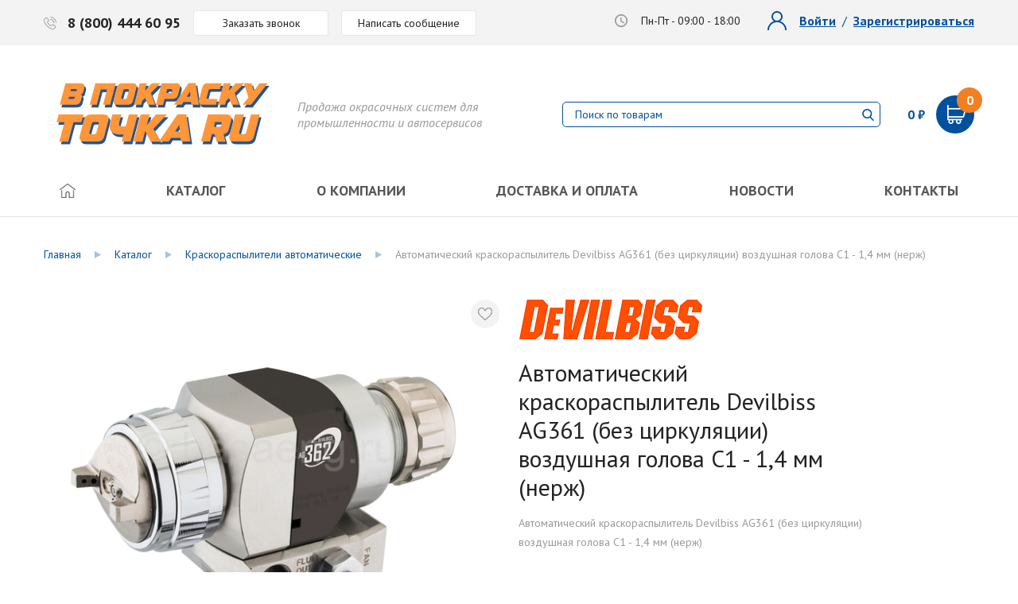

--- FILE ---
content_type: text/html; charset=UTF-8
request_url: https://vpokrasku.ru/catalog/kraskoraspyliteli_avtomaticheskie/avtomaticheskiy-kraskoraspylitel-devilbiss-ag361-bez-tsirkulyatsii-vozdushnaya-golova-c1-1-4-mm-nerzh/
body_size: 33493
content:
<!DOCTYPE html>
<html lang="ru">

<head>
	<title>Автоматический краскораспылитель Devilbiss AG361 (без циркуляции) воздушная голова C1 - 1,4 мм (нерж)</title>
	<meta http-equiv="X-UA-Compatible" content="IE=edge">
	<meta name="viewport" content="width=device-width, initial-scale=1, maximum-scale=1">
	<link rel="icon" href="/local/templates/basa/img/favicon/favicon.ico">
    <meta name="yandex-verification" content="80a230ec46fd1012" />
    <meta name='wmail-verification' content='9f9ad57ee1289088ffd74207cb2d49c6' />
    <meta http-equiv="Content-Type" content="text/html; charset=UTF-8" />
<meta name="keywords" content="купить, оборудование, окраска, системы, в покраску, Краскораспылители автоматические" />
<meta name="description" content="Краскораспылители автоматические купить окрасочное оборудование от производителя по низкой цене, всегда в наличии, доставка по России" />
<link rel="canonical" href="https://basaeng.ru/catalog/kraskoraspyliteli_avtomaticheskie/avtomaticheskiy-kraskoraspylitel-devilbiss-ag361-bez-tsirkulyatsii-vozdushnaya-golova-c1-1-4-mm-nerzh/" />
<script data-skip-moving="true">(function(w, d, n) {var cl = "bx-core";var ht = d.documentElement;var htc = ht ? ht.className : undefined;if (htc === undefined || htc.indexOf(cl) !== -1){return;}var ua = n.userAgent;if (/(iPad;)|(iPhone;)/i.test(ua)){cl += " bx-ios";}else if (/Windows/i.test(ua)){cl += ' bx-win';}else if (/Macintosh/i.test(ua)){cl += " bx-mac";}else if (/Linux/i.test(ua) && !/Android/i.test(ua)){cl += " bx-linux";}else if (/Android/i.test(ua)){cl += " bx-android";}cl += (/(ipad|iphone|android|mobile|touch)/i.test(ua) ? " bx-touch" : " bx-no-touch");cl += w.devicePixelRatio && w.devicePixelRatio >= 2? " bx-retina": " bx-no-retina";var ieVersion = -1;if (/AppleWebKit/.test(ua)){cl += " bx-chrome";}else if (/Opera/.test(ua)){cl += " bx-opera";}else if (/Firefox/.test(ua)){cl += " bx-firefox";}ht.className = htc ? htc + " " + cl : cl;})(window, document, navigator);</script>


<link href="/bitrix/js/ui/design-tokens/dist/ui.design-tokens.css?169203366024720" type="text/css"  rel="stylesheet" />
<link href="/bitrix/js/ui/fonts/opensans/ui.font.opensans.css?16920335432555" type="text/css"  rel="stylesheet" />
<link href="/bitrix/js/main/popup/dist/main.popup.bundle.css?169203369529861" type="text/css"  rel="stylesheet" />
<link href="/bitrix/css/main/themes/blue/style.css?1692031309386" type="text/css"  rel="stylesheet" />
<link href="/local/templates/basa/components/bitrix/catalog/catalog/style.css?16920313481211" type="text/css"  rel="stylesheet" />
<link href="/local/templates/basa/components/bitrix/catalog.element/.default/style.css?169203134828981" type="text/css"  rel="stylesheet" />
<link href="/local/templates/basa/components/bitrix/catalog.element/.default/counter/jquery.counter-analog2.css?169203134815397" type="text/css"  rel="stylesheet" />
<link href="/local/templates/basa/components/bitrix/form.result.new/form/style.css?1692031348623" type="text/css"  rel="stylesheet" />
<link href="/local/templates/basa/components/bitrix/catalog.section/.default/style.css?169203134856" type="text/css"  rel="stylesheet" />
<link href="/local/templates/basa/components/bitrix/catalog.item/.default/style.css?169203134825524" type="text/css"  rel="stylesheet" />
<link href="/local/templates/basa/components/bitrix/catalog.section/.default/themes/blue/style.css?1692031348825" type="text/css"  rel="stylesheet" />
<link href="/local/templates/basa/components/bitrix/form.result.new/form_buy1click/style.css?1692031348623" type="text/css"  rel="stylesheet" />
<link href="/local/templates/basa/components/bitrix/form.result.new/form_check_rates/style.css?1692031348623" type="text/css"  rel="stylesheet" />
<link href="/local/templates/basa/semantic/semantic.css?1692031348828671" type="text/css"  data-template-style="true"  rel="stylesheet" />
<link href="/local/templates/basa/css/main.css?1692031349267488" type="text/css"  data-template-style="true"  rel="stylesheet" />
<link href="/local/templates/basa/components/bitrix/sale.basket.basket.line/basket_line/style.css?1692031348148" type="text/css"  data-template-style="true"  rel="stylesheet" />
<link href="/local/templates/basa/components/bitrix/menu/top-menu/style.css?1692031348294" type="text/css"  data-template-style="true"  rel="stylesheet" />
<link href="/local/templates/basa/components/bitrix/breadcrumb/breadcrumb/style.css?169203134887" type="text/css"  data-template-style="true"  rel="stylesheet" />
<link href="/local/templates/basa/components/bitrix/menu/bottom-menu/style.css?1692031348294" type="text/css"  data-template-style="true"  rel="stylesheet" />
<link href="/local/templates/basa/components/bitrix/system.auth.authorize/modal/style.css?169203134853" type="text/css"  data-template-style="true"  rel="stylesheet" />
<link href="/local/templates/basa/components/bitrix/form.result.new/form_modal/style.css?1692031348666" type="text/css"  data-template-style="true"  rel="stylesheet" />
<link href="/local/templates/basa/styles.css?1692031349672" type="text/css"  data-template-style="true"  rel="stylesheet" />
<link href="/local/templates/basa/template_styles.css?16920313483438" type="text/css"  data-template-style="true"  rel="stylesheet" />







<meta property="og:title" content="Автоматический краскораспылитель Devilbiss AG361 (без циркуляции) воздушная голова C1 - 1,4 мм (нерж)">
<meta property="og:description" content="Автоматический краскораспылитель Devilbiss AG361 &amp;#40;без циркуляции&amp;#41; воздушная голова C1 - 1,4 мм &amp;#40;нерж&amp;#41;">
<meta property="og:image" content="/upload/iblock/bb9/j7ii9h11fplg6lfpu38j5sno9mbu1x5f/avtomaticheskiy_kraskoraspylitel_devilbiss_ag361_bez_tsirkulyatsii_vozdushnaya_golova_c1_1_4_mm_nerzh.jpg">
<meta property="og:type" content="website">
<meta property="og:site_name" content="Продажа окрасочных систем для промышленности">
<meta property="og:url" content="https://basaeng.ru/catalog/kraskoraspyliteli_avtomaticheskie/avtomaticheskiy-kraskoraspylitel-devilbiss-ag361-bez-tsirkulyatsii-vozdushnaya-golova-c1-1-4-mm-nerzh/">



    <!-- Global site tag (gtag.js) - Google Analytics -->
        </head>

<body class="">

	
	<header>
		<div class="top">
			<section class="inner">
				<div class="left">
					<a href="tel:88004446095" class="phone">8 (800) 444 60 95</a>
					<a href="#call" class="button" data-fancybox>Заказать звонок</a>
					<a href="#message" class="button" data-fancybox>Написать сообщение</a>
				</div>
				<div class="right">
					<div class="time">Пн-Пт - 09:00 - 18:00</div>

					<div class="header-auth">

				   						 <div class="pa_links">
							 <a href="#login" data-fancybox class="login">Войти</a>
							 <a href="#signin" data-fancybox class="signin">Зарегистрироваться</a>
						 </div>
				   
					</div>

					
				</div>
			</section>
		</div>

		<div class="bottom">
			<section class="inner">
				<div class="left">
											<a href="/" class="logo">
					
					<img alt="В ПОКРАСКУ! | Продажа окрасочных систем для промышленности и автосервисов" src="/upload/logo2.4.svg?676" title="В ПОКРАСКУ.ru">
											</a>
					
					<span>
						Продажа окрасочных систем для <br> промышленности и автосервисов					</span>
				</div>
				<div class="right">

					<div class="header-search">
	<form class="header-search__form" action="/search/index.php">
		<div class="header-search__inner">

			<div class="header-search__input">
				<input type="text" name="q" value="" size="15" maxlength="50" placeholder="Поиск по товарам" />
			</div>
			<div class="header-search__submit">
				<input name="s" type="submit" value="" />
			</div>
		</div>
	</form>
</div>
					<div class="cart_wr">

						<div id="bx_basketFKauiI" class="bx-basket bx-opener"><!--'start_frame_cache_bx_basketFKauiI'--><div class="bx-hdr-profile">
	<div class="bx-basket-block">		<a href="/personal/cart/" class="cart_link">
					  <span class="header-basket-total-price">
			  				  0 ₽			  			  </span>
		  
		   <span class="header-basket-icon"><b>0</b></span>				</a>
			</div>
</div><div class="cart_modal">
	<div class="inside">
					<p class="cart-caption">Ваша корзина пуста</p>
				<div class="c_bottom">
						<a class="show-modal-login" href="/personal/order/"><img src="/local/templates/basa/img/cart_history_ico.png" alt="История заказов" title="История заказов">История заказов</a>
			<a href="/personal/deferred/"><img src="/local/templates/basa/img/cart_favorite_ico.png" alt="Отложенные товары" title="Отложенные товары">Отложенные товары</a>
			<a class="show-modal-login" href="/personal/"><img src="/local/templates/basa/img/cart_pa_ico.png" alt="Личные данные" title="Личные данные">Личные данные</a>
		</div>
	</div>
</div>
<!--'end_frame_cache_bx_basketFKauiI'--></div>
<!-- 						<a href="cart.html" class="cart_link">
							<span><b>5</b></span>
							<strong>254 900 ₽</strong>
						</a> -->

<!-- 						<div class="cart_modal">
							<div class="inside">
								<div class="c_top">
									<a href="#" class="item">
										<span class="img"><img src="/local/templates/basa/img/cart_modal_img.png" alt=""></span>
										<span class="text">
											<span class="name">Ransburg Aerobell 168</span>
											<span class="count">1 шт</span>
											<span class="price">25 300руб.</span>
										</span>
									</a>
									<a href="#" class="item">
										<span class="img"><img src="/local/templates/basa/img/cart_modal_img.png" alt=""></span>
										<span class="text">
											<span class="name">Ransburg Aerobell 168</span>
											<span class="count">1 шт</span>
											<span class="price">25 300руб.</span>
										</span>
									</a>
									<a href="#" class="item">
										<span class="img"><img src="/local/templates/basa/img/cart_modal_img.png" alt=""></span>
										<span class="text">
											<span class="name">Ransburg Aerobell 168</span>
											<span class="count">1 шт</span>
											<span class="price">25 300руб.</span>
										</span>
									</a>
								</div>
								<div class="c_middle">
									<a href="#" class="btn yellow">Оформить заказ</a><br>
									<a href="#" class="go_to_cart">Смотреть все товары в корзине</a>
								</div>
								<div class="c_bottom">
									<a href="#"><img src="/local/templates/basa/img/cart_history_ico.png" alt="">История заказов</a>
									<a href="#"><img src="/local/templates/basa/img/cart_favorite_ico.png" alt="">Отложенные товары</a>
									<a href="#"><img src="/local/templates/basa/img/cart_pa_ico.png" alt="">Личные данные</a>
								</div>
							</div>
						</div> -->
					</div>

					<a href="#" class="toggle">
						<span class="inside">
							<span class="line"></span>
							<span class="line"></span>
							<span class="line"></span>
							<span class="line"></span>
						</span>
					</a>

				</div>
			</section>
		</div>

		

	<nav>
		<section>
			<ul>
									<li>
													<a class="" style="" href="/">
						
																	<img src="/local/templates/basa/img/home_ico.png" alt="Главная" title="Главная">
														
													</a>
						
					</li>
					
									<li>
													<a class="" style="" href="/catalog/">
						
																	Каталог														
													</a>
						
					</li>
					
									<li>
													<a class="" style="" href="/about/">
						
																	О компании														
													</a>
						
					</li>
					
									<li>
													<a class="" style="" href="/delivery/">
						
																	Доставка и оплата														
													</a>
						
					</li>
					
									<li>
													<a class="" style="" href="/news/">
						
																	Новости														
													</a>
						
					</li>
					
									<li>
													<a class="" style="" href="/contacts/">
						
																	Контакты														
													</a>
						
					</li>
					
				
			</ul>
		</section>
	</nav>


	</header>

	<div class="single_product_page">
		
		
			<section>
						</section>

		
					<div class="breadcrumbs"><section>
			<div class="breadcrumb-item" id="bx_breadcrumb_0">
				
				<a href="/" title="Главная"><span>Главная</span></a>
			</div>
			<div class="breadcrumb-item" id="bx_breadcrumb_1">
				<i class="fa fa-angle-right"></i>
				<a href="/catalog/" title="Каталог"><span>Каталог</span></a>
			</div>
			<div class="breadcrumb-item" id="bx_breadcrumb_2">
				<i class="fa fa-angle-right"></i>
				<a href="/catalog/kraskoraspyliteli_avtomaticheskie/" title="Краскораспылители автоматические"><span>Краскораспылители автоматические</span></a>
			</div>
			<div class="breadcrumb-item">
				<i class="fa fa-angle-right"></i>
				<span>Автоматический краскораспылитель Devilbiss AG361 (без циркуляции) воздушная голова C1 - 1,4 мм (нерж)</span>
			</div></section></div><script type="application/ld+json">{"@context":"http:\/\/schema.org","@type":"BreadcrumbList","itemListElement":[{"@type":"ListItem","position":1,"item":{"@id":"\/","name":"\u0413\u043b\u0430\u0432\u043d\u0430\u044f"}},{"@type":"ListItem","position":2,"item":{"@id":"\/catalog\/","name":"\u041a\u0430\u0442\u0430\u043b\u043e\u0433"}},{"@type":"ListItem","position":3,"item":{"@id":"\/catalog\/kraskoraspyliteli_avtomaticheskie\/","name":"\u041a\u0440\u0430\u0441\u043a\u043e\u0440\u0430\u0441\u043f\u044b\u043b\u0438\u0442\u0435\u043b\u0438 \u0430\u0432\u0442\u043e\u043c\u0430\u0442\u0438\u0447\u0435\u0441\u043a\u0438\u0435"}},{"@type":"ListItem","position":4,"item":{"@id":"","name":"\u0410\u0432\u0442\u043e\u043c\u0430\u0442\u0438\u0447\u0435\u0441\u043a\u0438\u0439 \u043a\u0440\u0430\u0441\u043a\u043e\u0440\u0430\u0441\u043f\u044b\u043b\u0438\u0442\u0435\u043b\u044c Devilbiss AG361 (\u0431\u0435\u0437 \u0446\u0438\u0440\u043a\u0443\u043b\u044f\u0446\u0438\u0438) \u0432\u043e\u0437\u0434\u0443\u0448\u043d\u0430\u044f \u0433\u043e\u043b\u043e\u0432\u0430 C1 - 1,4 \u043c\u043c (\u043d\u0435\u0440\u0436)"}}]}</script>
			<div class="inner_page">
				<section>

							<div id="comp_099258f292f7ec600ca5073f5af07df2">

<div class="bx-catalog-element bx-blue" id="bx_117848907_5328"

	itemscope itemtype="http://schema.org/Product">

	<div class="card">
		<div class="images">
			<div class="top_wrap">
										<div class="discount" id="bx_117848907_5328_dsc_pict"
							style="display: none;"></div>
										<a href="#" class="favorite_btn" data-product-name="Автоматический краскораспылитель Devilbiss AG361 (без циркуляции) воздушная голова C1 - 1,4 мм (нерж)" data-product-id="5328" onclick="obbx_117848907_5328.setProductFavorite(this); return false;" data-product-img="/local/templates/basa/img/no_photo.png"></a> 
			</div>

			<div id="bx_117848907_5328_big_slider"

                 style="
                    text-align: center;
                    align-items: center;
                    align-self: center;
                    align-content: center;
                    justify-items: center;
                    justify-self: center;
                    justify-content: center;
                    place-items: center;
                    vertical-align: middle;
                    line-height: 100%;
                    margin: auto;
                ">

				<div data-entity="images-container" style="display: none;"></div>

															<img src="/upload/iblock/bb9/j7ii9h11fplg6lfpu38j5sno9mbu1x5f/avtomaticheskiy_kraskoraspylitel_devilbiss_ag361_bez_tsirkulyatsii_vozdushnaya_golova_c1_1_4_mm_nerzh.jpg" alt="Автоматический краскораспылитель Devilbiss AG361 (без циркуляции) воздушная голова C1 - 1,4 мм (нерж)" title="Автоматический краскораспылитель Devilbiss AG361 (без циркуляции) воздушная голова C1 - 1,4 мм (нерж)" class="single-product-photo">
					
			</div>



					</div>
		<div class="data">
			<div class="top">
				<div class="text">
											<div class="logo"><img src="/upload/resize_cache/iblock/682/270_50_1/682f1211a25f91a8d941bf91fa5ed596.png" alt="Devilbiss" title="Devilbiss"></div>
										<h1>Автоматический краскораспылитель Devilbiss AG361 (без циркуляции) воздушная голова C1 - 1,4 мм (нерж)</h1>					<div class="clearfix" itemprop="description">Автоматический краскораспылитель Devilbiss AG361 &#40;без циркуляции&#41; воздушная голова C1 - 1,4 мм &#40;нерж&#41;</div>																								<div id="bx_117848907_5328_skudiv" class="sku-wrapper">
											<select name="offer_name_list">
																									<option value="6769" >Автоматический краскораспылитель Devilbiss AG361 (без циркуляции) воздушная голова C1 - 1,4 мм (нерж</option>
																							</select>
										</div>
																											<div class="product-item-detail-info-container">
																					<dl class="product-item-detail-properties">
																							</dl>
																				</div>
													</div>
							</div>

            <div class="actionField"></div>

			<div class="middle">

				<div class="item">
					<img src="/local/templates/basa/img/sproduct_data_ico_1.png" alt="Гарантия 1 год" title="Гарантия 1 год">
					<p>Гарантия 1 год</p>
				</div>
				<div class="item">
					<img src="/local/templates/basa/img/sproduct_data_ico_2.png" alt="Доставка по всей России" title="Доставка по всей России">
					<p>Доставка по всей России</p>
				</div>
				<div class="item">
					<img src="/local/templates/basa/img/sproduct_data_ico_3.png" alt="Постпродажное обслуживание" title="Постпродажное обслуживание">
					<p>Постпродажное обслуживание</p>
				</div>
			</div>

			<div class="bottom">
				<div class="left">
					<div class="price" style="opacity:0">
													<s class="product-item-detail-price-old" id="bx_117848907_5328_old_price"
								style="display: none;">
															</s>
													<p class="product-item-detail-price-current" id="bx_117848907_5328_price">
							63 853 ₽						</p>
													<div class="item_economy_price" id="bx_117848907_5328_price_discount"
								style="display: none;">
															</div>
												</div>
									</div>

                
                    <div data-entity="main-button-container" class="right">
                        <div class="order">
                            <a href="#buy-preorder" data-fancybox class="btn_not_available" rel="nofollow">Уточнять</a>
                        </div>
                    </div>

                								<div class="product-item-detail-info-container">
					<a data-fancybox data class="btn_not_available" id="bx_117848907_5328_not_avail"
						href="#buy-preorder"
						rel="nofollow" style="display: none;">
						Под заказ					</a>
				</div>
			</div>

			
			
            <div class="bottom extendedScroll" style="display: none;">
                <a onclick="extendedScroll(); return false;" style="cursor: pointer;" class="buy_by_click">Подобрать запасные части и аксессуары</a>
            </div>

        </div>
	</div>
	
	<div class="text_wrap">
					<div class="text" data-entity="tab-container" data-value="properties">
				<div class="h3">Технические характеристики Автоматический краскораспылитель Devilbiss AG361 (без циркуляции) воздушная голова C1 - 1,4 мм (нерж)</div>
									<table>
						<tbody>
															<tr>
									<td>Артикул</td>
									<td>AG362-C1-14-S</td>
								</tr>
																<tr>
									<td>Производитель</td>
									<td>Devilbiss</td>
								</tr>
																<tr>
									<td>Размер дюзы, мм</td>
									<td>1.4</td>
								</tr>
														</tbody>
					</table>
								</div>
			
	</div>

	
	<meta itemprop="name" content="Автоматический краскораспылитель Devilbiss AG361 (без циркуляции) воздушная голова C1 - 1,4 мм (нерж)" />
	<meta itemprop="category" content="Краскораспылители автоматические" />
				<span itemprop="offers" itemscope itemtype="http://schema.org/Offer">
				<meta itemprop="sku" content="" />
				<meta itemprop="price" content="63853" />
				<meta itemprop="priceCurrency" content="RUB" />
				<link itemprop="availability" href="http://schema.org/InStock" />
			</span>
			</div><!-- .card -->
						


<div class="form_wrap form">
	<div class="h3">Сомневаетесь подойдет ли этот товар для ваших целей? <br>Задайте вопрос нашему технологу</div>
	


<form novalidate="novalidate" data-simple-form name="SIMPLE_FORM_5" action="/local/templates/basa/include/send.php" data-ajax="/catalog/kraskoraspyliteli_avtomaticheskie/avtomaticheskiy-kraskoraspylitel-devilbiss-ag361-bez-tsirkulyatsii-vozdushnaya-golova-c1-1-4-mm-nerzh/" method="POST" enctype="multipart/form-data"><input type="hidden" name="sessid" id="sessid" value="f529d1d5dc7ec66a2910ea4ee7228ca0" /><input type="hidden" name="WEB_FORM_ID" value="5" />
	
			<label>
				Сообщение				<textarea name="form_textarea_17" cols="40" rows="5" class="inputtextarea" ></textarea>			</label>

								<div class="inputs">
			
			<label>
				Ваше имя<span class="field-req">*</span>				<input type="text" data-wrapped-input-start required data-msg-required="Введите имя" data-rule-minlength="2" data-msg-minlength="Не менее 2 символов" name="form_text_14" value="">			</label>

				
			<label>
				Телефон<span class="field-req">*</span>				<input type="text"  class="inputtext"  required data-msg-required="Введите телефон" data-rule-minlength="10" data-rule-customphone="true" data-msg-minlength="Не менее 10 символов" data-msg-customphone="Неверный формат номера" name="form_text_15" value="">			</label>

				
			<label>
				Ваш эл. адрес<span class="field-req">*</span>				<input type="text" data-wrapped-input-end required data-msg-required="Введите эл. адрес" data-rule-email="true" data-msg-email="Неверный формат эл. адреса" name="form_text_16" value="">			</label>

							</div><!-- .inputs -->
				
	
    <input type="text" name="SECOND_NAME" value="" style="height: 1px!important;" />

    <div class="recaptcha_render" data-sitekey="6LfjQ9QZAAAAAERz9cyyohWnQ9lypnOJfaYRkkO0" style="margin-top: -15px;
    padding-bottom: 25px; "></div>
    <style>
        [role="presentation"] {
            width: 230px;
        }
    </style>

    <div class="btn_wrap">
            <div class="text">
        Заполняя форму Вы даете согласие на обработку персональных данных и соглашаетесь с условиями <a href="/policy/" target="_blank">политики конфиденциальности</a>    </div>
        <button class="btn yellow" type="submit" name="web_form_submit">Отправить</button>
    </div>
    <input type="hidden" name="web_form_apply" value="Y">

</form></div>


<div class="hidden">
	<div class="modal" id="buy1click">
		<div class="title">Купить в 1 клик</div>
		
<form novalidate="novalidate" data-buy1click-form name="SIMPLE_FORM_6" action="/local/templates/basa/include/send.php" data-ajax="/catalog/kraskoraspyliteli_avtomaticheskie/avtomaticheskiy-kraskoraspylitel-devilbiss-ag361-bez-tsirkulyatsii-vozdushnaya-golova-c1-1-4-mm-nerzh/" method="POST" enctype="multipart/form-data"><input type="hidden" name="sessid" id="sessid_2" value="f529d1d5dc7ec66a2910ea4ee7228ca0" /><input type="hidden" name="WEB_FORM_ID" value="6" />

			<label>
			Ваше имя<span class="field-req">*</span>			<input type="text"  class="inputtext"  required data-msg-required="Введите имя" data-rule-minlength="2" data-msg-minlength="Не менее 2 символов" name="form_text_18" value="">		</label>
			<label>
			Телефон<span class="field-req">*</span>			<input type="text"  class="inputtext"  required data-msg-required="Введите телефон" data-rule-minlength="10" data-rule-customphone="true" data-msg-minlength="Не менее 10 символов" data-msg-customphone="Неверный формат номера" name="form_text_19" value="">		</label>
			<label style="display: none;" data-field-order>
			Заказ			<textarea name="form_textarea_20" cols="40" rows="5" class="inputtextarea" ></textarea>		</label>
	
	<div class="text">
		Заполняя форму Вы даете согласие на обработку персональных данных и соглашаетесь с условиями <a href="/policy/" target="_blank">политики конфиденциальности</a>	</div>

    <input type="text" name="SECOND_NAME" value="" style="height: 1px!important;" />

    <div class="recaptcha_render" data-sitekey="6LfjQ9QZAAAAAERz9cyyohWnQ9lypnOJfaYRkkO0" style="margin-top: -15px;
    padding-bottom: 25px;"></div>

	<div class="btn_wrap"><button class="btn yellow" type="submit" name="web_form_submit">Заказать</button></div>
	<input type="hidden" name="web_form_apply" value="Y">

</form>	</div>

	<div class="modal" id="buy-preorder">
		<div class="title">Оформить заказ</div>
		
<form novalidate="novalidate" data-buy1click-form name="SIMPLE_FORM_9" action="/local/templates/basa/include/send.php" data-ajax="/catalog/kraskoraspyliteli_avtomaticheskie/avtomaticheskiy-kraskoraspylitel-devilbiss-ag361-bez-tsirkulyatsii-vozdushnaya-golova-c1-1-4-mm-nerzh/" method="POST" enctype="multipart/form-data"><input type="hidden" name="sessid" id="sessid_3" value="f529d1d5dc7ec66a2910ea4ee7228ca0" /><input type="hidden" name="WEB_FORM_ID" value="9" />

			<label>
			Ваше имя<span class="field-req">*</span>			<input type="text"  class="inputtext"  required data-msg-required="Введите имя" data-rule-minlength="2" data-msg-minlength="Не менее 2 символов" name="form_text_27" value="">		</label>
			<label>
			Телефон<span class="field-req">*</span>			<input type="text"  class="inputtext"  required data-msg-required="Введите телефон" data-rule-minlength="10" data-rule-customphone="true" data-msg-minlength="Не менее 10 символов" data-msg-customphone="Неверный формат номера" name="form_text_28" value="">		</label>
			<label style="display: none;" data-field-order>
			Заказ			<textarea name="form_textarea_29" cols="40" rows="5" class="inputtextarea" ></textarea>		</label>
	
	<div class="text">
		Заполняя форму Вы даете согласие на обработку персональных данных и соглашаетесь с условиями <a href="/policy/" target="_blank">политики конфиденциальности</a>	</div>

    <input type="text" name="SECOND_NAME" value="" style="height: 1px!important;" />

    <div class="recaptcha_render" data-sitekey="6LfjQ9QZAAAAAERz9cyyohWnQ9lypnOJfaYRkkO0" style="margin-top: -15px;
    padding-bottom: 25px;"></div>

	<div class="btn_wrap"><button class="btn yellow" type="submit" name="web_form_submit">Заказать</button></div>
	<input type="hidden" name="web_form_apply" value="Y">

</form>	</div>

	<div class="modal" id="check_rates">
		<div class="title">Узнать цену</div>
		
<form novalidate="novalidate" data-check-rates-form name="SIMPLE_FORM_7" action="/local/templates/basa/include/send.php" data-ajax="/catalog/kraskoraspyliteli_avtomaticheskie/avtomaticheskiy-kraskoraspylitel-devilbiss-ag361-bez-tsirkulyatsii-vozdushnaya-golova-c1-1-4-mm-nerzh/" method="POST" enctype="multipart/form-data"><input type="hidden" name="sessid" id="sessid_4" value="f529d1d5dc7ec66a2910ea4ee7228ca0" /><input type="hidden" name="WEB_FORM_ID" value="7" />

			<label>
			Ваше имя<span class="field-req">*</span>			<input type="text"  class="inputtext"  required data-msg-required="Введите имя" data-rule-minlength="2" data-msg-minlength="Не менее 2 символов" name="form_text_21" value="">		</label>
			<label>
			Телефон<span class="field-req">*</span>			<input type="text"  class="inputtext"  required data-msg-required="Введите телефон" data-rule-minlength="10" data-rule-customphone="true" data-msg-minlength="Не менее 10 символов" data-msg-customphone="Неверный формат номера" name="form_text_22" value="">		</label>
			<label style="display: none;" data-field-order>
			Заказ			<textarea name="form_textarea_23" cols="40" rows="5" class="inputtextarea" ></textarea>		</label>
	
	<div class="text">
		Заполняя форму Вы даете согласие на обработку персональных данных и соглашаетесь с условиями <a href="/policy/" target="_blank">политики конфиденциальности</a>	</div>
	<div class="btn_wrap"><button class="btn yellow" type="submit" name="web_form_submit">Заказать</button></div>
	<input type="hidden" name="web_form_apply" value="Y">

</form>	</div>

	<div class="modal" id="success-check-rates">
		<div class="title">Ваш заявка принята</div>
		<div class="subtitle">В ближайшее время с Вами свяжется наш менеджер.</div>
	</div>

	<div class="modal" id="success-buy1click">
		<div class="title">Ваш заказ принят</div>
		<div class="subtitle">В ближайшее время с Вами свяжется наш менеджер.</div>
	</div>
</div>
</div>								</section>
				</div><!-- .inner_page -->
			
		</div><!-- dynamic page class -->

				<div class="recent_products">
			<section>
				<div class="h2_wrap">
					<span class="h2">Другие товары из категории «Краскораспылители автоматические»</span>
				</div>

				
<div class="catalog-section products_list" data-entity="container-OQ3k9P">
			<!-- items-container -->
		
	<div class="item" id="bx_3966226736_5329_362ce596257894d11ab5c1d73d13c755" data-entity="item">
		<div class="item-inner item-view-simple">

<div data-entity="image-wrapper" style="display: none;">
	<span class="product-item-image-slider-slide-container slide" id="bx_3966226736_5329_362ce596257894d11ab5c1d73d13c755_pict_slider"
		style="display: none;"		data-slider-interval="3000" data-slider-wrap="true">
			</span>
	<span class="product-item-image-original" id="bx_3966226736_5329_362ce596257894d11ab5c1d73d13c755_pict"
		style="background-image: url('/upload/iblock/bec/5597jiugb6jt2nu0y8erjrnnyell0f8q/avtomaticheskiy_kraskoraspylitel_devilbiss_ag362p_bez_tsirkulyatsii_vozdushnaya_golova_90hv_0_5_mm_n.jpg'); ">
	</span>
			<span class="product-item-image-alternative" id="bx_3966226736_5329_362ce596257894d11ab5c1d73d13c755_secondpict"
			style="background-image: url('/upload/iblock/7a5/pykub36run1kf8dq4q62i64x64e4o6ip/avtomaticheskiy_kraskoraspylitel_devilbiss_ag362p_bez_tsirkulyatsii_vozdushnaya_golova_90hv_0_5_mm_n.jpg'); ">
		</span>
				<div class="product-item-label-ring product-item-label-small product-item-label-bottom product-item-label-right" id="bx_3966226736_5329_362ce596257894d11ab5c1d73d13c755_dsc_perc"
			style="display: none;">
			<span>0%</span>
		</div>
			<div class="product-item-image-slider-control-container" id="bx_3966226736_5329_362ce596257894d11ab5c1d73d13c755_pict_slider_indicator"
		style="display: none;">
			</div>
	</div>

<a href="/catalog/kraskoraspyliteli_avtomaticheskie/avtomaticheskiy-kraskoraspylitel-devilbiss-ag362p-bez-tsirkulyatsii-vozdushnaya-golova-90hv-0-5-mm-n/">
	<div class="name_wrap">
					<p>Краскораспылители автоматические</p>
		
					<div class="img"><img src="/upload/resize_cache/iblock/682/270_50_1/682f1211a25f91a8d941bf91fa5ed596.png" alt="Devilbiss"></div>
				<div class="name">Автоматический краскораспылитель Devilbiss AG362P (без циркуляции) воздушная голова 90HV - 0,5 мм (нерж)</div>
	</div>
			<div class="img_wrap">
			<img src="/upload/resize_cache/iblock/bec/5597jiugb6jt2nu0y8erjrnnyell0f8q/180_180_1/avtomaticheskiy_kraskoraspylitel_devilbiss_ag362p_bez_tsirkulyatsii_vozdushnaya_golova_90hv_0_5_mm_n.jpg" alt="Автоматический краскораспылитель Devilbiss AG362P (без циркуляции) воздушная голова 90HV - 0,5 мм (нерж)" title="Автоматический краскораспылитель Devilbiss AG362P (без циркуляции) воздушная голова 90HV - 0,5 мм (нерж)">
		</div>
	
	</a>
<pre></pre>
						<a href="/catalog/kraskoraspyliteli_avtomaticheskie/avtomaticheskiy-kraskoraspylitel-devilbiss-ag362p-bez-tsirkulyatsii-vozdushnaya-golova-90hv-0-5-mm-n/">
						<div class="product-item-info-container product-item-hidden" data-entity="props-block">
							<ul class="specs">									<li>
										Артикул:
									
									<strong>
										AG362P-90HV-05-S									</strong></li>
									</ul>						</div>
						</a>
											<div id="bx_3966226736_5329_362ce596257894d11ab5c1d73d13c755_sku_tree" style="display: none;">
											</div>
											<div style="display: none;">
							<div class="product-item-info-container product-item-hidden" data-entity="quantity-block">
								<div class="product-item-amount">
									<div class="product-item-amount-field-container">
										<span class="product-item-amount-field-btn-minus no-select" id="bx_3966226736_5329_362ce596257894d11ab5c1d73d13c755_quant_down"></span>
										<input class="product-item-amount-field" id="bx_3966226736_5329_362ce596257894d11ab5c1d73d13c755_quantity" type="number"
											name="quantity"
											value="1">
										<span class="product-item-amount-field-btn-plus no-select" id="bx_3966226736_5329_362ce596257894d11ab5c1d73d13c755_quant_up"></span>
										<span class="product-item-amount-description-container">
											<span id="bx_3966226736_5329_362ce596257894d11ab5c1d73d13c755_quant_measure">шт</span>
											<span id="bx_3966226736_5329_362ce596257894d11ab5c1d73d13c755_price_total"></span>
										</span>
									</div>
								</div>
							</div>
						</div>
															<div class="price_wrap">
								<div class="price" data-entity="price-block" style="opacity:0">
											<s id="bx_3966226736_5329_362ce596257894d11ab5c1d73d13c755_price_old"
							style="display: none;">
							76 065 ₽						</s>
											<b id="bx_3966226736_5329_362ce596257894d11ab5c1d73d13c755_price">
						76 065 ₽					</b>
				</div>
								<div class="product-item-hidden" data-entity="buttons-block">
												<div class="product-item-button-container">
								
								<a class="btn_not_available btn-md"
									id="bx_3966226736_5329_362ce596257894d11ab5c1d73d13c755_not_avail" href="#buy-preorder-list" data-fancybox data-link="/catalog/kraskoraspyliteli_avtomaticheskie/avtomaticheskiy-kraskoraspylitel-devilbiss-ag362p-bez-tsirkulyatsii-vozdushnaya-golova-90hv-0-5-mm-n/" data-name="Автоматический краскораспылитель Devilbiss AG362P (без циркуляции) воздушная голова 90HV - 0,5 мм (нерж)" rel="nofollow"
									style="display: none;">
									Под заказ								</a>

								<div id="bx_3966226736_5329_362ce596257894d11ab5c1d73d13c755_basket_actions" >
									<a href="#" class="favorite_btn" data-product-name="Автоматический краскораспылитель Devilbiss AG362P (без циркуляции) воздушная голова 90HV - 0,5 мм (нерж)" data-product-id="5329" onclick="obbx_3966226736_5329_362ce596257894d11ab5c1d73d13c755.setProductFavorite(this); return false;" data-product-img="/upload/resize_cache/iblock/bec/5597jiugb6jt2nu0y8erjrnnyell0f8q/180_180_1/avtomaticheskiy_kraskoraspylitel_devilbiss_ag362p_bez_tsirkulyatsii_vozdushnaya_golova_90hv_0_5_mm_n.jpg"></a> 
									                                        <a href="#buy-preorder-list" data-fancybox class="btn_not_available btn-md" rel="nofollow">Уточнять</a>
                                    								</div>

							</div>
											</div>
									</div>
								


	<a href="/catalog/kraskoraspyliteli_avtomaticheskie/avtomaticheskiy-kraskoraspylitel-devilbiss-ag362p-bez-tsirkulyatsii-vozdushnaya-golova-90hv-0-5-mm-n/" class="detal_line detal_line_simple">Подробнее</a>


</div>			</div>
	
	<div class="item" id="bx_3966226736_5466_c80764dfaf26ca80162484593ec7c29b" data-entity="item">
		<div class="item-inner item-view-simple">

<div data-entity="image-wrapper" style="display: none;">
	<span class="product-item-image-slider-slide-container slide" id="bx_3966226736_5466_c80764dfaf26ca80162484593ec7c29b_pict_slider"
		style="display: none;"		data-slider-interval="3000" data-slider-wrap="true">
			</span>
	<span class="product-item-image-original" id="bx_3966226736_5466_c80764dfaf26ca80162484593ec7c29b_pict"
		style="background-image: url('/upload/iblock/021/0veihgetnx11bkgr7k1531lc13175nig/avtomaticheskiy_kraskoraspylitel_devilbiss_ag361_vozdushnaya_golova_te50_1_4_mm_nerzh.jpg'); ">
	</span>
			<span class="product-item-image-alternative" id="bx_3966226736_5466_c80764dfaf26ca80162484593ec7c29b_secondpict"
			style="background-image: url('/upload/iblock/06d/un7ph420mpu3nq13yqcpx0j27ru1bpuc/avtomaticheskiy_kraskoraspylitel_devilbiss_ag361_vozdushnaya_golova_te50_1_4_mm_nerzh.jpg'); ">
		</span>
				<div class="product-item-label-ring product-item-label-small product-item-label-bottom product-item-label-right" id="bx_3966226736_5466_c80764dfaf26ca80162484593ec7c29b_dsc_perc"
			style="display: none;">
			<span>0%</span>
		</div>
			<div class="product-item-image-slider-control-container" id="bx_3966226736_5466_c80764dfaf26ca80162484593ec7c29b_pict_slider_indicator"
		style="display: none;">
			</div>
	</div>

<a href="/catalog/kraskoraspyliteli_avtomaticheskie/avtomaticheskiy-kraskoraspylitel-devilbiss-ag361-vozdushnaya-golova-te50-1-4-mm-nerzh/">
	<div class="name_wrap">
					<p>Краскораспылители автоматические</p>
		
					<div class="img"><img src="/upload/resize_cache/iblock/682/270_50_1/682f1211a25f91a8d941bf91fa5ed596.png" alt="Devilbiss"></div>
				<div class="name">Автоматический краскораспылитель Devilbiss AG361 воздушная голова TE50 - 1,4 мм (нерж)</div>
	</div>
			<div class="img_wrap">
			<img src="/upload/resize_cache/iblock/021/0veihgetnx11bkgr7k1531lc13175nig/180_180_1/avtomaticheskiy_kraskoraspylitel_devilbiss_ag361_vozdushnaya_golova_te50_1_4_mm_nerzh.jpg" alt="Автоматический краскораспылитель Devilbiss AG361 воздушная голова TE50 - 1,4 мм (нерж)" title="Автоматический краскораспылитель Devilbiss AG361 воздушная голова TE50 - 1,4 мм (нерж)">
		</div>
	
	</a>
<pre></pre>
						<a href="/catalog/kraskoraspyliteli_avtomaticheskie/avtomaticheskiy-kraskoraspylitel-devilbiss-ag361-vozdushnaya-golova-te50-1-4-mm-nerzh/">
						<div class="product-item-info-container product-item-hidden" data-entity="props-block">
							<ul class="specs">									<li>
										Артикул:
									
									<strong>
										AG361-TE50-14									</strong></li>
									</ul>						</div>
						</a>
											<div id="bx_3966226736_5466_c80764dfaf26ca80162484593ec7c29b_sku_tree" style="display: none;">
											</div>
											<div style="display: none;">
							<div class="product-item-info-container product-item-hidden" data-entity="quantity-block">
								<div class="product-item-amount">
									<div class="product-item-amount-field-container">
										<span class="product-item-amount-field-btn-minus no-select" id="bx_3966226736_5466_c80764dfaf26ca80162484593ec7c29b_quant_down"></span>
										<input class="product-item-amount-field" id="bx_3966226736_5466_c80764dfaf26ca80162484593ec7c29b_quantity" type="number"
											name="quantity"
											value="1">
										<span class="product-item-amount-field-btn-plus no-select" id="bx_3966226736_5466_c80764dfaf26ca80162484593ec7c29b_quant_up"></span>
										<span class="product-item-amount-description-container">
											<span id="bx_3966226736_5466_c80764dfaf26ca80162484593ec7c29b_quant_measure">шт</span>
											<span id="bx_3966226736_5466_c80764dfaf26ca80162484593ec7c29b_price_total"></span>
										</span>
									</div>
								</div>
							</div>
						</div>
															<div class="price_wrap">
								<div class="price" data-entity="price-block" style="opacity:0">
											<s id="bx_3966226736_5466_c80764dfaf26ca80162484593ec7c29b_price_old"
							style="display: none;">
							50 245 ₽						</s>
											<b id="bx_3966226736_5466_c80764dfaf26ca80162484593ec7c29b_price">
						50 245 ₽					</b>
				</div>
								<div class="product-item-hidden" data-entity="buttons-block">
												<div class="product-item-button-container">
								
								<a class="btn_not_available btn-md"
									id="bx_3966226736_5466_c80764dfaf26ca80162484593ec7c29b_not_avail" href="#buy-preorder-list" data-fancybox data-link="/catalog/kraskoraspyliteli_avtomaticheskie/avtomaticheskiy-kraskoraspylitel-devilbiss-ag361-vozdushnaya-golova-te50-1-4-mm-nerzh/" data-name="Автоматический краскораспылитель Devilbiss AG361 воздушная голова TE50 - 1,4 мм (нерж)" rel="nofollow"
									style="display: none;">
									Под заказ								</a>

								<div id="bx_3966226736_5466_c80764dfaf26ca80162484593ec7c29b_basket_actions" >
									<a href="#" class="favorite_btn" data-product-name="Автоматический краскораспылитель Devilbiss AG361 воздушная голова TE50 - 1,4 мм (нерж)" data-product-id="5466" onclick="obbx_3966226736_5466_c80764dfaf26ca80162484593ec7c29b.setProductFavorite(this); return false;" data-product-img="/upload/resize_cache/iblock/021/0veihgetnx11bkgr7k1531lc13175nig/180_180_1/avtomaticheskiy_kraskoraspylitel_devilbiss_ag361_vozdushnaya_golova_te50_1_4_mm_nerzh.jpg"></a> 
									                                        <a href="#buy-preorder-list" data-fancybox class="btn_not_available btn-md" rel="nofollow">Уточнять</a>
                                    								</div>

							</div>
											</div>
									</div>
								


	<a href="/catalog/kraskoraspyliteli_avtomaticheskie/avtomaticheskiy-kraskoraspylitel-devilbiss-ag361-vozdushnaya-golova-te50-1-4-mm-nerzh/" class="detal_line detal_line_simple">Подробнее</a>


</div>			</div>
	
	<div class="item" id="bx_3966226736_8233_d0fb066f64e2309c4b241a491f76c62e" data-entity="item">
		<div class="item-inner item-view-simple">

<div data-entity="image-wrapper" style="display: none;">
	<span class="product-item-image-slider-slide-container slide" id="bx_3966226736_8233_d0fb066f64e2309c4b241a491f76c62e_pict_slider"
		style="display: none;"		data-slider-interval="3000" data-slider-wrap="true">
			</span>
	<span class="product-item-image-original" id="bx_3966226736_8233_d0fb066f64e2309c4b241a491f76c62e_pict"
		style="background-image: url('/upload/iblock/bbb/3ix3w5guzc5njbihp2t6zo5jftyq3uag/avtomaticheskiy_kraskoraspylitel_devilbiss_ag361_vozdushnaya_golova_te20_2_0_mm_nerzh.jpg'); ">
	</span>
			<span class="product-item-image-alternative" id="bx_3966226736_8233_d0fb066f64e2309c4b241a491f76c62e_secondpict"
			style="background-image: url('/upload/iblock/ef0/6e3jmh6gdxcepaey9lrrzdrdgfz2yo42/avtomaticheskiy_kraskoraspylitel_devilbiss_ag361_vozdushnaya_golova_te20_2_0_mm_nerzh.jpg'); ">
		</span>
				<div class="product-item-label-ring product-item-label-small product-item-label-bottom product-item-label-right" id="bx_3966226736_8233_d0fb066f64e2309c4b241a491f76c62e_dsc_perc"
			style="display: none;">
			<span>0%</span>
		</div>
			<div class="product-item-image-slider-control-container" id="bx_3966226736_8233_d0fb066f64e2309c4b241a491f76c62e_pict_slider_indicator"
		style="display: none;">
			</div>
	</div>

<a href="/catalog/kraskoraspyliteli_avtomaticheskie/avtomaticheskiy-kraskoraspylitel-devilbiss-ag361-vozdushnaya-golova-te20-2-0-mm-nerzh/">
	<div class="name_wrap">
					<p>Краскораспылители автоматические</p>
		
					<div class="img"><img src="/upload/resize_cache/iblock/682/270_50_1/682f1211a25f91a8d941bf91fa5ed596.png" alt="Devilbiss"></div>
				<div class="name">Автоматический краскораспылитель Devilbiss AG361 воздушная голова TE20 - 2,0 мм (нерж)</div>
	</div>
			<div class="img_wrap">
			<img src="/upload/resize_cache/iblock/bbb/3ix3w5guzc5njbihp2t6zo5jftyq3uag/180_180_1/avtomaticheskiy_kraskoraspylitel_devilbiss_ag361_vozdushnaya_golova_te20_2_0_mm_nerzh.jpg" alt="Автоматический краскораспылитель Devilbiss AG361 воздушная голова TE20 - 2,0 мм (нерж)" title="Автоматический краскораспылитель Devilbiss AG361 воздушная голова TE20 - 2,0 мм (нерж)">
		</div>
	
	</a>
						<a href="/catalog/kraskoraspyliteli_avtomaticheskie/avtomaticheskiy-kraskoraspylitel-devilbiss-ag361-vozdushnaya-golova-te20-2-0-mm-nerzh/">
						<div class="product-item-info-container product-item-hidden" data-entity="props-block">
							<ul class="specs">
																	<li>
										Артикул:
									
									<strong>
										AG361-TE20-10									</strong></li>
																</ul>
						</div>
						</a>
															<div class="price_wrap">
								<div class="price" data-entity="price-block" style="opacity:0">
											<s id="bx_3966226736_8233_d0fb066f64e2309c4b241a491f76c62e_price_old"
							style="display: none;">
													</s>
											<b id="bx_3966226736_8233_d0fb066f64e2309c4b241a491f76c62e_price">
											</b>
				</div>
								<div class="product-item-hidden" data-entity="buttons-block">
												<div class="product-item-button-container">
																<a href="#" class="favorite_btn" data-product-name="Автоматический краскораспылитель Devilbiss AG361 воздушная голова TE20 - 2,0 мм (нерж)" data-product-id="8233" onclick="obbx_3966226736_8233_d0fb066f64e2309c4b241a491f76c62e.setProductFavorite(this); return false;" data-product-img="/upload/resize_cache/iblock/bbb/3ix3w5guzc5njbihp2t6zo5jftyq3uag/180_180_1/avtomaticheskiy_kraskoraspylitel_devilbiss_ag361_vozdushnaya_golova_te20_2_0_mm_nerzh.jpg"></a> 

								<a class="btn_not_available btn-md"
									id="bx_3966226736_8233_d0fb066f64e2309c4b241a491f76c62e_not_avail" href="#buy-preorder-list" data-fancybox data-link="/catalog/kraskoraspyliteli_avtomaticheskie/avtomaticheskiy-kraskoraspylitel-devilbiss-ag361-vozdushnaya-golova-te20-2-0-mm-nerzh/" data-name="Автоматический краскораспылитель Devilbiss AG361 воздушная голова TE20 - 2,0 мм (нерж)" rel="nofollow">
									Под заказ								</a>
							</div>
											</div>
									</div>
								


	<a href="/catalog/kraskoraspyliteli_avtomaticheskie/avtomaticheskiy-kraskoraspylitel-devilbiss-ag361-vozdushnaya-golova-te20-2-0-mm-nerzh/" class="detal_line detal_line_simple">Подробнее</a>


</div>			</div>
	
	<div class="item" id="bx_3966226736_8067_8e8f6cea7f5e44ced2966cbefca3ecfa" data-entity="item">
		<div class="item-inner item-view-simple">

<div data-entity="image-wrapper" style="display: none;">
	<span class="product-item-image-slider-slide-container slide" id="bx_3966226736_8067_8e8f6cea7f5e44ced2966cbefca3ecfa_pict_slider"
		style="display: none;"		data-slider-interval="3000" data-slider-wrap="true">
			</span>
	<span class="product-item-image-original" id="bx_3966226736_8067_8e8f6cea7f5e44ced2966cbefca3ecfa_pict"
		style="background-image: url('/upload/iblock/c4a/avxwtjkdbbmek3tti4qgjce2hm6zkcwg/avtomaticheskiy_kraskoraspylitel_devilbiss_ag361_vozdushnaya_golova_c3_0_85_mm_nerzh.jpg'); ">
	</span>
			<span class="product-item-image-alternative" id="bx_3966226736_8067_8e8f6cea7f5e44ced2966cbefca3ecfa_secondpict"
			style="background-image: url('/upload/iblock/a6c/okbxs48dpu6yjemy31hmi6xexa6en5wx/avtomaticheskiy_kraskoraspylitel_devilbiss_ag361_vozdushnaya_golova_c3_0_85_mm_nerzh.jpg'); ">
		</span>
				<div class="product-item-label-ring product-item-label-small product-item-label-bottom product-item-label-right" id="bx_3966226736_8067_8e8f6cea7f5e44ced2966cbefca3ecfa_dsc_perc"
			style="display: none;">
			<span>0%</span>
		</div>
			<div class="product-item-image-slider-control-container" id="bx_3966226736_8067_8e8f6cea7f5e44ced2966cbefca3ecfa_pict_slider_indicator"
		style="display: none;">
			</div>
	</div>

<a href="/catalog/kraskoraspyliteli_avtomaticheskie/avtomaticheskiy-kraskoraspylitel-devilbiss-ag361-vozdushnaya-golova-c3-0-85-mm-nerzh/">
	<div class="name_wrap">
					<p>Краскораспылители автоматические</p>
		
					<div class="img"><img src="/upload/resize_cache/iblock/682/270_50_1/682f1211a25f91a8d941bf91fa5ed596.png" alt="Devilbiss"></div>
				<div class="name">Автоматический краскораспылитель Devilbiss AG361 воздушная голова C3 - 0,85 мм (нерж)</div>
	</div>
			<div class="img_wrap">
			<img src="/upload/resize_cache/iblock/c4a/avxwtjkdbbmek3tti4qgjce2hm6zkcwg/180_180_1/avtomaticheskiy_kraskoraspylitel_devilbiss_ag361_vozdushnaya_golova_c3_0_85_mm_nerzh.jpg" alt="Автоматический краскораспылитель Devilbiss AG361 воздушная голова C3 - 0,85 мм (нерж)" title="Автоматический краскораспылитель Devilbiss AG361 воздушная голова C3 - 0,85 мм (нерж)">
		</div>
	
	</a>
						<a href="/catalog/kraskoraspyliteli_avtomaticheskie/avtomaticheskiy-kraskoraspylitel-devilbiss-ag361-vozdushnaya-golova-c3-0-85-mm-nerzh/">
						<div class="product-item-info-container product-item-hidden" data-entity="props-block">
							<ul class="specs">
																	<li>
										Артикул:
									
									<strong>
										AG361-C3-085									</strong></li>
																</ul>
						</div>
						</a>
															<div class="price_wrap">
								<div class="price" data-entity="price-block" style="opacity:0">
											<s id="bx_3966226736_8067_8e8f6cea7f5e44ced2966cbefca3ecfa_price_old"
							style="display: none;">
													</s>
											<b id="bx_3966226736_8067_8e8f6cea7f5e44ced2966cbefca3ecfa_price">
											</b>
				</div>
								<div class="product-item-hidden" data-entity="buttons-block">
												<div class="product-item-button-container">
																<a href="#" class="favorite_btn" data-product-name="Автоматический краскораспылитель Devilbiss AG361 воздушная голова C3 - 0,85 мм (нерж)" data-product-id="8067" onclick="obbx_3966226736_8067_8e8f6cea7f5e44ced2966cbefca3ecfa.setProductFavorite(this); return false;" data-product-img="/upload/resize_cache/iblock/c4a/avxwtjkdbbmek3tti4qgjce2hm6zkcwg/180_180_1/avtomaticheskiy_kraskoraspylitel_devilbiss_ag361_vozdushnaya_golova_c3_0_85_mm_nerzh.jpg"></a> 

								<a class="btn_not_available btn-md"
									id="bx_3966226736_8067_8e8f6cea7f5e44ced2966cbefca3ecfa_not_avail" href="#buy-preorder-list" data-fancybox data-link="/catalog/kraskoraspyliteli_avtomaticheskie/avtomaticheskiy-kraskoraspylitel-devilbiss-ag361-vozdushnaya-golova-c3-0-85-mm-nerzh/" data-name="Автоматический краскораспылитель Devilbiss AG361 воздушная голова C3 - 0,85 мм (нерж)" rel="nofollow">
									Под заказ								</a>
							</div>
											</div>
									</div>
								


	<a href="/catalog/kraskoraspyliteli_avtomaticheskie/avtomaticheskiy-kraskoraspylitel-devilbiss-ag361-vozdushnaya-golova-c3-0-85-mm-nerzh/" class="detal_line detal_line_simple">Подробнее</a>


</div>			</div>
	
	<div class="item" id="bx_3966226736_5326_0f73996d13437b0b91038138616a89fe" data-entity="item">
		<div class="item-inner item-view-simple">

<div data-entity="image-wrapper" style="display: none;">
	<span class="product-item-image-slider-slide-container slide" id="bx_3966226736_5326_0f73996d13437b0b91038138616a89fe_pict_slider"
		style="display: none;"		data-slider-interval="3000" data-slider-wrap="true">
			</span>
	<span class="product-item-image-original" id="bx_3966226736_5326_0f73996d13437b0b91038138616a89fe_pict"
		style="background-image: url('/upload/iblock/9ba/6o6oiphmk3qb9r851irygpe428iww37g/avtomaticheskiy_kraskoraspylitel_devilbiss_ag361_vozdushnaya_golova_c1_1_4_mm_nerzh.jpg'); ">
	</span>
			<span class="product-item-image-alternative" id="bx_3966226736_5326_0f73996d13437b0b91038138616a89fe_secondpict"
			style="background-image: url('/upload/iblock/c83/imv94isqp630xmfkr0qydnabembo3kf0/avtomaticheskiy_kraskoraspylitel_devilbiss_ag361_vozdushnaya_golova_c1_1_4_mm_nerzh.jpg'); ">
		</span>
				<div class="product-item-label-ring product-item-label-small product-item-label-bottom product-item-label-right" id="bx_3966226736_5326_0f73996d13437b0b91038138616a89fe_dsc_perc"
			style="display: none;">
			<span>0%</span>
		</div>
			<div class="product-item-image-slider-control-container" id="bx_3966226736_5326_0f73996d13437b0b91038138616a89fe_pict_slider_indicator"
		style="display: none;">
			</div>
	</div>

<a href="/catalog/kraskoraspyliteli_avtomaticheskie/avtomaticheskiy-kraskoraspylitel-devilbiss-ag361-vozdushnaya-golova-c1-1-4-mm-nerzh/">
	<div class="name_wrap">
					<p>Краскораспылители автоматические</p>
		
					<div class="img"><img src="/upload/resize_cache/iblock/682/270_50_1/682f1211a25f91a8d941bf91fa5ed596.png" alt="Devilbiss"></div>
				<div class="name">Автоматический краскораспылитель Devilbiss AG361 воздушная голова C1 - 1,4 мм (нерж)</div>
	</div>
			<div class="img_wrap">
			<img src="/upload/resize_cache/iblock/9ba/6o6oiphmk3qb9r851irygpe428iww37g/180_180_1/avtomaticheskiy_kraskoraspylitel_devilbiss_ag361_vozdushnaya_golova_c1_1_4_mm_nerzh.jpg" alt="Автоматический краскораспылитель Devilbiss AG361 воздушная голова C1 - 1,4 мм (нерж)" title="Автоматический краскораспылитель Devilbiss AG361 воздушная голова C1 - 1,4 мм (нерж)">
		</div>
	
	</a>
<pre></pre>
						<a href="/catalog/kraskoraspyliteli_avtomaticheskie/avtomaticheskiy-kraskoraspylitel-devilbiss-ag361-vozdushnaya-golova-c1-1-4-mm-nerzh/">
						<div class="product-item-info-container product-item-hidden" data-entity="props-block">
							<ul class="specs">									<li>
										Артикул:
									
									<strong>
										AG361-C1-14									</strong></li>
									</ul>						</div>
						</a>
											<div id="bx_3966226736_5326_0f73996d13437b0b91038138616a89fe_sku_tree" style="display: none;">
											</div>
											<div style="display: none;">
							<div class="product-item-info-container product-item-hidden" data-entity="quantity-block">
								<div class="product-item-amount">
									<div class="product-item-amount-field-container">
										<span class="product-item-amount-field-btn-minus no-select" id="bx_3966226736_5326_0f73996d13437b0b91038138616a89fe_quant_down"></span>
										<input class="product-item-amount-field" id="bx_3966226736_5326_0f73996d13437b0b91038138616a89fe_quantity" type="number"
											name="quantity"
											value="1">
										<span class="product-item-amount-field-btn-plus no-select" id="bx_3966226736_5326_0f73996d13437b0b91038138616a89fe_quant_up"></span>
										<span class="product-item-amount-description-container">
											<span id="bx_3966226736_5326_0f73996d13437b0b91038138616a89fe_quant_measure">шт</span>
											<span id="bx_3966226736_5326_0f73996d13437b0b91038138616a89fe_price_total"></span>
										</span>
									</div>
								</div>
							</div>
						</div>
															<div class="price_wrap">
								<div class="price" data-entity="price-block" style="opacity:0">
											<s id="bx_3966226736_5326_0f73996d13437b0b91038138616a89fe_price_old"
							style="display: none;">
							50 245 ₽						</s>
											<b id="bx_3966226736_5326_0f73996d13437b0b91038138616a89fe_price">
						50 245 ₽					</b>
				</div>
								<div class="product-item-hidden" data-entity="buttons-block">
												<div class="product-item-button-container">
								
								<a class="btn_not_available btn-md"
									id="bx_3966226736_5326_0f73996d13437b0b91038138616a89fe_not_avail" href="#buy-preorder-list" data-fancybox data-link="/catalog/kraskoraspyliteli_avtomaticheskie/avtomaticheskiy-kraskoraspylitel-devilbiss-ag361-vozdushnaya-golova-c1-1-4-mm-nerzh/" data-name="Автоматический краскораспылитель Devilbiss AG361 воздушная голова C1 - 1,4 мм (нерж)" rel="nofollow"
									style="display: none;">
									Под заказ								</a>

								<div id="bx_3966226736_5326_0f73996d13437b0b91038138616a89fe_basket_actions" >
									<a href="#" class="favorite_btn" data-product-name="Автоматический краскораспылитель Devilbiss AG361 воздушная голова C1 - 1,4 мм (нерж)" data-product-id="5326" onclick="obbx_3966226736_5326_0f73996d13437b0b91038138616a89fe.setProductFavorite(this); return false;" data-product-img="/upload/resize_cache/iblock/9ba/6o6oiphmk3qb9r851irygpe428iww37g/180_180_1/avtomaticheskiy_kraskoraspylitel_devilbiss_ag361_vozdushnaya_golova_c1_1_4_mm_nerzh.jpg"></a> 
									                                        <a href="#buy-preorder-list" data-fancybox class="btn_not_available btn-md" rel="nofollow">Уточнять</a>
                                    								</div>

							</div>
											</div>
									</div>
								


	<a href="/catalog/kraskoraspyliteli_avtomaticheskie/avtomaticheskiy-kraskoraspylitel-devilbiss-ag361-vozdushnaya-golova-c1-1-4-mm-nerzh/" class="detal_line detal_line_simple">Подробнее</a>


</div>			</div>
	
	<div class="item" id="bx_3966226736_5463_ec5d0e2cff91ab20debac17d8febe5be" data-entity="item">
		<div class="item-inner item-view-simple">

<div data-entity="image-wrapper" style="display: none;">
	<span class="product-item-image-slider-slide-container slide" id="bx_3966226736_5463_ec5d0e2cff91ab20debac17d8febe5be_pict_slider"
		style="display: none;"		data-slider-interval="3000" data-slider-wrap="true">
			</span>
	<span class="product-item-image-original" id="bx_3966226736_5463_ec5d0e2cff91ab20debac17d8febe5be_pict"
		style="background-image: url('/upload/iblock/1c3/yai67tr0glcjt027ff1e51j1f3k1ammi/avtomaticheskiy_kraskoraspylitel_devilbiss_ag361_vozdushnaya_golova_te30_2_2_mm_nerzh.jpg'); ">
	</span>
			<span class="product-item-image-alternative" id="bx_3966226736_5463_ec5d0e2cff91ab20debac17d8febe5be_secondpict"
			style="background-image: url('/upload/iblock/733/vlgztn045ala05aoop4703upex7y90ia/avtomaticheskiy_kraskoraspylitel_devilbiss_ag361_vozdushnaya_golova_te30_2_2_mm_nerzh.jpg'); ">
		</span>
				<div class="product-item-label-ring product-item-label-small product-item-label-bottom product-item-label-right" id="bx_3966226736_5463_ec5d0e2cff91ab20debac17d8febe5be_dsc_perc"
			style="display: none;">
			<span>0%</span>
		</div>
			<div class="product-item-image-slider-control-container" id="bx_3966226736_5463_ec5d0e2cff91ab20debac17d8febe5be_pict_slider_indicator"
		style="display: none;">
			</div>
	</div>

<a href="/catalog/kraskoraspyliteli_avtomaticheskie/avtomaticheskiy-kraskoraspylitel-devilbiss-ag361-vozdushnaya-golova-te30-2-2-mm-nerzh/">
	<div class="name_wrap">
					<p>Краскораспылители автоматические</p>
		
					<div class="img"><img src="/upload/resize_cache/iblock/682/270_50_1/682f1211a25f91a8d941bf91fa5ed596.png" alt="Devilbiss"></div>
				<div class="name">Автоматический краскораспылитель Devilbiss AG361 воздушная голова TE30 - 2,2 мм (нерж)</div>
	</div>
			<div class="img_wrap">
			<img src="/upload/resize_cache/iblock/1c3/yai67tr0glcjt027ff1e51j1f3k1ammi/180_180_1/avtomaticheskiy_kraskoraspylitel_devilbiss_ag361_vozdushnaya_golova_te30_2_2_mm_nerzh.jpg" alt="Автоматический краскораспылитель Devilbiss AG361 воздушная голова TE30 - 2,2 мм (нерж)" title="Автоматический краскораспылитель Devilbiss AG361 воздушная голова TE30 - 2,2 мм (нерж)">
		</div>
	
	</a>
<pre></pre>
						<a href="/catalog/kraskoraspyliteli_avtomaticheskie/avtomaticheskiy-kraskoraspylitel-devilbiss-ag361-vozdushnaya-golova-te30-2-2-mm-nerzh/">
						<div class="product-item-info-container product-item-hidden" data-entity="props-block">
							<ul class="specs">									<li>
										Артикул:
									
									<strong>
										AG361-TE30-22									</strong></li>
									</ul>						</div>
						</a>
											<div id="bx_3966226736_5463_ec5d0e2cff91ab20debac17d8febe5be_sku_tree" style="display: none;">
											</div>
											<div style="display: none;">
							<div class="product-item-info-container product-item-hidden" data-entity="quantity-block">
								<div class="product-item-amount">
									<div class="product-item-amount-field-container">
										<span class="product-item-amount-field-btn-minus no-select" id="bx_3966226736_5463_ec5d0e2cff91ab20debac17d8febe5be_quant_down"></span>
										<input class="product-item-amount-field" id="bx_3966226736_5463_ec5d0e2cff91ab20debac17d8febe5be_quantity" type="number"
											name="quantity"
											value="1">
										<span class="product-item-amount-field-btn-plus no-select" id="bx_3966226736_5463_ec5d0e2cff91ab20debac17d8febe5be_quant_up"></span>
										<span class="product-item-amount-description-container">
											<span id="bx_3966226736_5463_ec5d0e2cff91ab20debac17d8febe5be_quant_measure">шт</span>
											<span id="bx_3966226736_5463_ec5d0e2cff91ab20debac17d8febe5be_price_total"></span>
										</span>
									</div>
								</div>
							</div>
						</div>
															<div class="price_wrap">
								<div class="price" data-entity="price-block" style="opacity:0">
											<s id="bx_3966226736_5463_ec5d0e2cff91ab20debac17d8febe5be_price_old"
							style="display: none;">
							50 245 ₽						</s>
											<b id="bx_3966226736_5463_ec5d0e2cff91ab20debac17d8febe5be_price">
						50 245 ₽					</b>
				</div>
								<div class="product-item-hidden" data-entity="buttons-block">
												<div class="product-item-button-container">
								
								<a class="btn_not_available btn-md"
									id="bx_3966226736_5463_ec5d0e2cff91ab20debac17d8febe5be_not_avail" href="#buy-preorder-list" data-fancybox data-link="/catalog/kraskoraspyliteli_avtomaticheskie/avtomaticheskiy-kraskoraspylitel-devilbiss-ag361-vozdushnaya-golova-te30-2-2-mm-nerzh/" data-name="Автоматический краскораспылитель Devilbiss AG361 воздушная голова TE30 - 2,2 мм (нерж)" rel="nofollow"
									style="display: none;">
									Под заказ								</a>

								<div id="bx_3966226736_5463_ec5d0e2cff91ab20debac17d8febe5be_basket_actions" >
									<a href="#" class="favorite_btn" data-product-name="Автоматический краскораспылитель Devilbiss AG361 воздушная голова TE30 - 2,2 мм (нерж)" data-product-id="5463" onclick="obbx_3966226736_5463_ec5d0e2cff91ab20debac17d8febe5be.setProductFavorite(this); return false;" data-product-img="/upload/resize_cache/iblock/1c3/yai67tr0glcjt027ff1e51j1f3k1ammi/180_180_1/avtomaticheskiy_kraskoraspylitel_devilbiss_ag361_vozdushnaya_golova_te30_2_2_mm_nerzh.jpg"></a> 
									                                        <a href="#buy-preorder-list" data-fancybox class="btn_not_available btn-md" rel="nofollow">Уточнять</a>
                                    								</div>

							</div>
											</div>
									</div>
								


	<a href="/catalog/kraskoraspyliteli_avtomaticheskie/avtomaticheskiy-kraskoraspylitel-devilbiss-ag361-vozdushnaya-golova-te30-2-2-mm-nerzh/" class="detal_line detal_line_simple">Подробнее</a>


</div>			</div>
	
	<div class="item" id="bx_3966226736_5460_e7e5a53fd4b76e4dce4f311b34c340d4" data-entity="item">
		<div class="item-inner item-view-simple">

<div data-entity="image-wrapper" style="display: none;">
	<span class="product-item-image-slider-slide-container slide" id="bx_3966226736_5460_e7e5a53fd4b76e4dce4f311b34c340d4_pict_slider"
		style="display: none;"		data-slider-interval="3000" data-slider-wrap="true">
			</span>
	<span class="product-item-image-original" id="bx_3966226736_5460_e7e5a53fd4b76e4dce4f311b34c340d4_pict"
		style="background-image: url('/upload/iblock/421/a4onw316pn806ia6b0kim0n0xshwwhn2/avtomaticheskiy_kraskoraspylitel_devilbiss_ag361e_vozdushnaya_golova_c67_1_4_mm_karbid_volfram.jpg'); ">
	</span>
			<span class="product-item-image-alternative" id="bx_3966226736_5460_e7e5a53fd4b76e4dce4f311b34c340d4_secondpict"
			style="background-image: url('/upload/iblock/351/n82t1z9zcdooy0ghcm34h3axtycxle0f/avtomaticheskiy_kraskoraspylitel_devilbiss_ag361e_vozdushnaya_golova_c67_1_4_mm_karbid_volfram.jpg'); ">
		</span>
				<div class="product-item-label-ring product-item-label-small product-item-label-bottom product-item-label-right" id="bx_3966226736_5460_e7e5a53fd4b76e4dce4f311b34c340d4_dsc_perc"
			style="display: none;">
			<span>0%</span>
		</div>
			<div class="product-item-image-slider-control-container" id="bx_3966226736_5460_e7e5a53fd4b76e4dce4f311b34c340d4_pict_slider_indicator"
		style="display: none;">
			</div>
	</div>

<a href="/catalog/kraskoraspyliteli_avtomaticheskie/avtomaticheskiy-kraskoraspylitel-devilbiss-ag361e-vozdushnaya-golova-c67-1-4-mm-karbid-volfram/">
	<div class="name_wrap">
					<p>Краскораспылители автоматические</p>
		
					<div class="img"><img src="/upload/resize_cache/iblock/682/270_50_1/682f1211a25f91a8d941bf91fa5ed596.png" alt="Devilbiss"></div>
				<div class="name">Автоматический краскораспылитель Devilbiss AG361E воздушная голова C67 - 1,4 мм (карбид вольфрам)</div>
	</div>
			<div class="img_wrap">
			<img src="/upload/resize_cache/iblock/421/a4onw316pn806ia6b0kim0n0xshwwhn2/180_180_1/avtomaticheskiy_kraskoraspylitel_devilbiss_ag361e_vozdushnaya_golova_c67_1_4_mm_karbid_volfram.jpg" alt="Автоматический краскораспылитель Devilbiss AG361E воздушная голова C67 - 1,4 мм (карбид вольфрам)" title="Автоматический краскораспылитель Devilbiss AG361E воздушная голова C67 - 1,4 мм (карбид вольфрам)">
		</div>
	
	</a>
<pre></pre>
						<a href="/catalog/kraskoraspyliteli_avtomaticheskie/avtomaticheskiy-kraskoraspylitel-devilbiss-ag361e-vozdushnaya-golova-c67-1-4-mm-karbid-volfram/">
						<div class="product-item-info-container product-item-hidden" data-entity="props-block">
							<ul class="specs">									<li>
										Артикул:
									
									<strong>
										AG361E-C67-14C									</strong></li>
									</ul>						</div>
						</a>
											<div id="bx_3966226736_5460_e7e5a53fd4b76e4dce4f311b34c340d4_sku_tree" style="display: none;">
											</div>
											<div style="display: none;">
							<div class="product-item-info-container product-item-hidden" data-entity="quantity-block">
								<div class="product-item-amount">
									<div class="product-item-amount-field-container">
										<span class="product-item-amount-field-btn-minus no-select" id="bx_3966226736_5460_e7e5a53fd4b76e4dce4f311b34c340d4_quant_down"></span>
										<input class="product-item-amount-field" id="bx_3966226736_5460_e7e5a53fd4b76e4dce4f311b34c340d4_quantity" type="number"
											name="quantity"
											value="1">
										<span class="product-item-amount-field-btn-plus no-select" id="bx_3966226736_5460_e7e5a53fd4b76e4dce4f311b34c340d4_quant_up"></span>
										<span class="product-item-amount-description-container">
											<span id="bx_3966226736_5460_e7e5a53fd4b76e4dce4f311b34c340d4_quant_measure">шт</span>
											<span id="bx_3966226736_5460_e7e5a53fd4b76e4dce4f311b34c340d4_price_total"></span>
										</span>
									</div>
								</div>
							</div>
						</div>
															<div class="price_wrap">
								<div class="price" data-entity="price-block" style="opacity:0">
											<s id="bx_3966226736_5460_e7e5a53fd4b76e4dce4f311b34c340d4_price_old"
							style="display: none;">
							62 457 ₽						</s>
											<b id="bx_3966226736_5460_e7e5a53fd4b76e4dce4f311b34c340d4_price">
						62 457 ₽					</b>
				</div>
								<div class="product-item-hidden" data-entity="buttons-block">
												<div class="product-item-button-container">
								
								<a class="btn_not_available btn-md"
									id="bx_3966226736_5460_e7e5a53fd4b76e4dce4f311b34c340d4_not_avail" href="#buy-preorder-list" data-fancybox data-link="/catalog/kraskoraspyliteli_avtomaticheskie/avtomaticheskiy-kraskoraspylitel-devilbiss-ag361e-vozdushnaya-golova-c67-1-4-mm-karbid-volfram/" data-name="Автоматический краскораспылитель Devilbiss AG361E воздушная голова C67 - 1,4 мм (карбид вольфрам)" rel="nofollow"
									style="display: none;">
									Под заказ								</a>

								<div id="bx_3966226736_5460_e7e5a53fd4b76e4dce4f311b34c340d4_basket_actions" >
									<a href="#" class="favorite_btn" data-product-name="Автоматический краскораспылитель Devilbiss AG361E воздушная голова C67 - 1,4 мм (карбид вольфрам)" data-product-id="5460" onclick="obbx_3966226736_5460_e7e5a53fd4b76e4dce4f311b34c340d4.setProductFavorite(this); return false;" data-product-img="/upload/resize_cache/iblock/421/a4onw316pn806ia6b0kim0n0xshwwhn2/180_180_1/avtomaticheskiy_kraskoraspylitel_devilbiss_ag361e_vozdushnaya_golova_c67_1_4_mm_karbid_volfram.jpg"></a> 
									                                        <a href="#buy-preorder-list" data-fancybox class="btn_not_available btn-md" rel="nofollow">Уточнять</a>
                                    								</div>

							</div>
											</div>
									</div>
								


	<a href="/catalog/kraskoraspyliteli_avtomaticheskie/avtomaticheskiy-kraskoraspylitel-devilbiss-ag361e-vozdushnaya-golova-c67-1-4-mm-karbid-volfram/" class="detal_line detal_line_simple">Подробнее</a>


</div>			</div>
	
	<div class="item" id="bx_3966226736_4866_4acf0f176831c66031059fe22bcc4d9c" data-entity="item">
		<div class="item-inner item-view-simple">

<div data-entity="image-wrapper" style="display: none;">
	<span class="product-item-image-slider-slide-container slide" id="bx_3966226736_4866_4acf0f176831c66031059fe22bcc4d9c_pict_slider"
		style="display: none;"		data-slider-interval="3000" data-slider-wrap="true">
			</span>
	<span class="product-item-image-original" id="bx_3966226736_4866_4acf0f176831c66031059fe22bcc4d9c_pict"
		style="background-image: url('/upload/iblock/b44/20mrb82t4xlynkxssyltnqu000fc11x0/avtomaticheskiy_kraskoraspylitel_devilbiss_ag363.jpg'); ">
	</span>
			<span class="product-item-image-alternative" id="bx_3966226736_4866_4acf0f176831c66031059fe22bcc4d9c_secondpict"
			style="background-image: url('/upload/iblock/a47/xpdqqwkrgqz6tqtn3nbmfc50quuvtwdg/avtomaticheskiy_kraskoraspylitel_devilbiss_ag363.jpg'); ">
		</span>
				<div class="product-item-label-ring product-item-label-small product-item-label-bottom product-item-label-right" id="bx_3966226736_4866_4acf0f176831c66031059fe22bcc4d9c_dsc_perc"
			style="display: none;">
			<span>0%</span>
		</div>
			<div class="product-item-image-slider-control-container" id="bx_3966226736_4866_4acf0f176831c66031059fe22bcc4d9c_pict_slider_indicator"
		style="display: none;">
			</div>
	</div>

<a href="/catalog/kraskoraspyliteli_avtomaticheskie/avtomaticheskiy-kraskoraspylitel-devilbiss-ag363/">
	<div class="name_wrap">
					<p>Краскораспылители автоматические</p>
		
					<div class="img"><img src="/upload/resize_cache/iblock/682/270_50_1/682f1211a25f91a8d941bf91fa5ed596.png" alt="Devilbiss"></div>
				<div class="name">Автоматический краскораспылитель Devilbiss AG363.</div>
	</div>
			<div class="img_wrap">
			<img src="/upload/resize_cache/iblock/b44/20mrb82t4xlynkxssyltnqu000fc11x0/180_180_1/avtomaticheskiy_kraskoraspylitel_devilbiss_ag363.jpg" alt="Автоматический краскораспылитель Devilbiss AG363." title="Автоматический краскораспылитель Devilbiss AG363.">
		</div>
	
	</a>
<pre></pre>
						<a href="/catalog/kraskoraspyliteli_avtomaticheskie/avtomaticheskiy-kraskoraspylitel-devilbiss-ag363/">
						<div class="product-item-info-container product-item-hidden" data-entity="props-block">
							<ul class="specs">									<li>
										Артикул:
									
									<strong>
										AG363-AA10-T 									</strong></li>
									</ul>						</div>
						</a>
											<div id="bx_3966226736_4866_4acf0f176831c66031059fe22bcc4d9c_sku_tree" style="display: none;">
											</div>
											<div style="display: none;">
							<div class="product-item-info-container product-item-hidden" data-entity="quantity-block">
								<div class="product-item-amount">
									<div class="product-item-amount-field-container">
										<span class="product-item-amount-field-btn-minus no-select" id="bx_3966226736_4866_4acf0f176831c66031059fe22bcc4d9c_quant_down"></span>
										<input class="product-item-amount-field" id="bx_3966226736_4866_4acf0f176831c66031059fe22bcc4d9c_quantity" type="number"
											name="quantity"
											value="1">
										<span class="product-item-amount-field-btn-plus no-select" id="bx_3966226736_4866_4acf0f176831c66031059fe22bcc4d9c_quant_up"></span>
										<span class="product-item-amount-description-container">
											<span id="bx_3966226736_4866_4acf0f176831c66031059fe22bcc4d9c_quant_measure">шт</span>
											<span id="bx_3966226736_4866_4acf0f176831c66031059fe22bcc4d9c_price_total"></span>
										</span>
									</div>
								</div>
							</div>
						</div>
															<div class="price_wrap">
								<div class="price" data-entity="price-block" style="opacity:0">
											<s id="bx_3966226736_4866_4acf0f176831c66031059fe22bcc4d9c_price_old"
							style="display: none;">
							62 108 ₽						</s>
											<b id="bx_3966226736_4866_4acf0f176831c66031059fe22bcc4d9c_price">
						62 108 ₽					</b>
				</div>
								<div class="product-item-hidden" data-entity="buttons-block">
												<div class="product-item-button-container">
								
								<a class="btn_not_available btn-md"
									id="bx_3966226736_4866_4acf0f176831c66031059fe22bcc4d9c_not_avail" href="#buy-preorder-list" data-fancybox data-link="/catalog/kraskoraspyliteli_avtomaticheskie/avtomaticheskiy-kraskoraspylitel-devilbiss-ag363/" data-name="Автоматический краскораспылитель Devilbiss AG363." rel="nofollow"
									style="display: none;">
									Под заказ								</a>

								<div id="bx_3966226736_4866_4acf0f176831c66031059fe22bcc4d9c_basket_actions" >
									<a href="#" class="favorite_btn" data-product-name="Автоматический краскораспылитель Devilbiss AG363." data-product-id="4866" onclick="obbx_3966226736_4866_4acf0f176831c66031059fe22bcc4d9c.setProductFavorite(this); return false;" data-product-img="/upload/resize_cache/iblock/b44/20mrb82t4xlynkxssyltnqu000fc11x0/180_180_1/avtomaticheskiy_kraskoraspylitel_devilbiss_ag363.jpg"></a> 
									                                        <a href="#buy-preorder-list" data-fancybox class="btn_not_available btn-md" rel="nofollow">Уточнять</a>
                                    								</div>

							</div>
											</div>
									</div>
								


	<a href="/catalog/kraskoraspyliteli_avtomaticheskie/avtomaticheskiy-kraskoraspylitel-devilbiss-ag363/" class="detal_line detal_line_simple">Подробнее</a>


</div>			</div>
			<!-- items-container -->
		</div>
				<div class="hidden">
	<div class="modal" id="buy-preorder-list">
		<div class="title">Оформить заказ</div>
		
<form novalidate="novalidate" data-buy1click-form name="SIMPLE_FORM_9" action="/local/templates/basa/include/send.php" data-ajax="/catalog/kraskoraspyliteli_avtomaticheskie/avtomaticheskiy-kraskoraspylitel-devilbiss-ag361-bez-tsirkulyatsii-vozdushnaya-golova-c1-1-4-mm-nerzh/" method="POST" enctype="multipart/form-data"><input type="hidden" name="sessid" id="sessid_1" value="f529d1d5dc7ec66a2910ea4ee7228ca0" /><input type="hidden" name="WEB_FORM_ID" value="9" />

			<label>
			Ваше имя<span class="field-req">*</span>			<input type="text"  class="inputtext"  required data-msg-required="Введите имя" data-rule-minlength="2" data-msg-minlength="Не менее 2 символов" name="form_text_27" value="">		</label>
			<label>
			Телефон<span class="field-req">*</span>			<input type="text"  class="inputtext"  required data-msg-required="Введите телефон" data-rule-minlength="10" data-rule-customphone="true" data-msg-minlength="Не менее 10 символов" data-msg-customphone="Неверный формат номера" name="form_text_28" value="">		</label>
			<label style="display: none;" data-field-order>
			Заказ			<textarea name="form_textarea_29" cols="40" rows="5" class="inputtextarea" ></textarea>		</label>
	
	<div class="text">
		Заполняя форму Вы даете согласие на обработку персональных данных и соглашаетесь с условиями <a href="/policy/" target="_blank">политики конфиденциальности</a>	</div>

    <input type="text" name="SECOND_NAME" value="" style="height: 1px!important;" />

    <div class="recaptcha_render" data-sitekey="6LfjQ9QZAAAAAERz9cyyohWnQ9lypnOJfaYRkkO0" style="margin-top: -15px;
    padding-bottom: 25px;"></div>

	<div class="btn_wrap"><button class="btn yellow" type="submit" name="web_form_submit">Заказать</button></div>
	<input type="hidden" name="web_form_apply" value="Y">

</form>	</div>

	<div class="modal" id="success-check-rates">
		<div class="title">Ваш заявка принята</div>
		<div class="subtitle">В ближайшее время с Вами свяжется наш менеджер.</div>
	</div>

	<div class="modal" id="success-buy1click">
		<div class="title">Ваш заказ принят</div>
		<div class="subtitle">В ближайшее время с Вами свяжется наш менеджер.</div>
	</div>
</div>
				<div class="btn_wrap">
					<a href="/catalog/kraskoraspyliteli_avtomaticheskie/" class="catalog_btn">Перейти в категорию</a>
				</div>
			</section>
		</div>
	
		<div class="email_subscribe">
	        <section class="bx-subscribe"  id="sender-subscribe">
<!--'start_frame_cache_sender-subscribe'-->	
		<div class="title">Получайте первыми самые свежие новости</div>

	<form id="bx_subscribe_subform_sljzMT" role="form" method="post" action="/catalog/kraskoraspyliteli_avtomaticheskie/avtomaticheskiy-kraskoraspylitel-devilbiss-ag361-bez-tsirkulyatsii-vozdushnaya-golova-c1-1-4-mm-nerzh/">
		<input type="hidden" name="sessid" id="sessid_5" value="f529d1d5dc7ec66a2910ea4ee7228ca0" />		<input type="hidden" name="sender_subscription" value="add">

		<div class="bx-input-group">
			<input class="bx-form-control" type="email" name="SENDER_SUBSCRIBE_EMAIL" value="" title="Введите ваш e-mail" placeholder="Введите ваш e-mail">
		</div>

		<div style="display: none;">
							<div class="bx-subscribe-desc">Выберите рассылку</div>
									<div class="bx_subscribe_checkbox_container">
				<input type="checkbox" name="SENDER_SUBSCRIBE_RUB_ID[]" id="SENDER_SUBSCRIBE_RUB_ID_1" value="1" checked>
				<label for="SENDER_SUBSCRIBE_RUB_ID_1">Первая кампания</label>
			</div>
					</div>

		
		<div class="bx_subscribe_submit_container">
			<button class="sender-btn btn-subscribe" id="bx_subscribe_btn_sljzMT"></button>
		</div>
	</form>

	<div class="text">
		Заполняя форму Вы даете согласие на обработку персональных данных и соглашаетесь с условиями <a target="_blank" href="/policy/">политики конфиденциальности</a>.	</div>
<!--'end_frame_cache_sender-subscribe'--></section>
<div class="hidden">
	<div class="modal" id="success-subscribe">
		<div class="title">Спасибо!</div>
		<div class="subtitle">Вы успешно подписались на новости сайта.</div>
	</div>
</div>		</div>

		<footer>
			<div class="top">
				<section>
					<div class="left">
						<div class="logo">
															<a href="/">
							
							<img alt="В ПОКРАСКУ! | Продажа окрасочных систем для промышленности и автосервисов" src="/upload/logo2.4.svg?297" title="В ПОКРАСКУ.ru">															</a>
														<div>
								Продажа окрасочных систем для <br> промышленности и автосервисов							</div>
						</div>

						<div class="data">
							
<ul>
	<li>ООО «В ПОКРАСКУ!»</li>
	<li>ОГРН&nbsp; 5137746076386</li>
	<li>ИНН &nbsp; 7729756782</li>
	<li>КПП &nbsp;&nbsp;772901001</li>
</ul>
							<p>Принимаем к оплате: <img src="/local/templates/basa/img/visa_mastercard.png" alt="Принимаем к оплате" title="Принимаем к оплате"></p>						</div>
					</div>

					<div class="right">
						<div class="buttons">
							<a href="#call" data-fancybox class="call">Заказать звонок</a>
							<a href="#message" data-fancybox class="message">Написать сообщение</a>
						</div>
						<div class="contacts">
							<p>119027, г.Москва, п.Внуково, ул.Центральная, д.16, строение 6, этаж 1, пом.1, комн.6</p>
							<p>Телефон: <a href="tel:88004446095">8 (800) 444 60 95</a></p>
							<p>Почта: <a href="mailto:info@vpokrasku.ru">info@vpokrasku.ru</a></p>
						</div>
											</div>

					<div class="middle">
						<nav>
							<div class="h3">Информация</div>

                            

	<ul>
		
			
							<li>
					<span>Главная</span>											</li>
											
		
			
							<li>
					<a title="О компании" href="/about/">О компании</a>											</li>
											
		
			
							<li>
					<a title="Оплата и доставка" href="/delivery/">Оплата и доставка</a>											</li>
											
		
			
							<li>
					<a title="Новости" href="/news/">Новости</a>											</li>
											
		
			
							<li>
					<a title="Бренды" href="/brands/">Бренды</a>											<ul class="sub-menu">
											
		
			
							<li>
					<a title="Devilbiss" href="/brands/devilbiss/">Devilbiss</a>				</li>
						
		
			
							<li>
					<a title="Binks" href="/brands/binks/">Binks</a>				</li>
						
		
			
							<li>
					<a title="Ransburg" href="/brands/ransburg/">Ransburg</a>				</li>
						
		
			
							<li>
					<a title="MS" href="/brands/ms/">MS</a>				</li>
						
		
			
							<li>
					<a title="BGK" href="/brands/bgk/">BGK</a>				</li>
						
		
			
							<li>
					<a title="Hosco" href="/brands/hosco/">Hosco</a>				</li>
						
		
								</ul>
				</li>
			
							<li>
					<a title="Рекомендации<br>по выбору ЛКМ" href="/chits/">Рекомендации<br>по выбору ЛКМ</a>											</li>
											
		
			
							<li>
					<a title="Контакты" href="/contacts/">Контакты</a>											</li>
											
		
			</ul>

						</nav>

						<nav>
							<div class="h3">Каталог</div>
							
	<ul>
	<li id="bx_1847241719_87"><a href="/catalog/kraskoraspyliteli_ruchnye/">Краскораспылители ручные</a></li>
	<li id="bx_1847241719_86"><a href="/catalog/kraskoraspyliteli_avtomaticheskie/">Краскораспылители автоматические</a></li>
	<li id="bx_1847241719_88"><a href="/catalog/nasosy/">Насосы</a></li>
	<li id="bx_1847241719_89"><a href="/catalog/pnevmaticheskie_meshalki/">Пневматические мешалки</a></li>
	<li id="bx_1847241719_90"><a href="/catalog/shlangi_i_fitingi_k_nim/">Шланги и фитинги к ним</a></li>
	<li id="bx_1847241719_85"><a href="/catalog/zapasnye_chasti/">Запасные части</a></li>
	<li id="bx_1847241719_84"><a href="/catalog/aksessuary/">Аксессуары</a></li>
	<li id="bx_1847241719_99"><a href="/catalog/avtomaticheskie_moyki_dlya_kraskoraspyliteley_1/">Автоматические мойки для краскораспылителей</a></li>
	<li id="bx_1847241719_95"><a href="/catalog/elektrostaticheskie_kraskoraspyliteli_1/">Электростатические краскораспылители</a></li>
	<li id="bx_1847241719_91"><a href="/catalog/baki_kraskonagnetatelnye/">Баки красконагнетательные</a></li>
	<li id="bx_1847241719_100"><a href="/catalog/oborudovanie_dlya_naneseniya_smol_i_gelkoutov_1/">Оборудование для нанесения смол и гелькоутов</a></li>
	<li id="bx_1847241719_101"><a href="/catalog/sistema_smesheniya_2k_i_3k_lkm_1/">Система смешения 2K и 3K ЛКМ</a></li>
	<li id="bx_1847241719_93"><a href="/catalog/infrakrasnye_sushilnye_sistemy_bgk/">Инфракрасные сушильные системы</a></li>
	</ul>

						</nav>
					</div>
				</section>
			</div>

			<div class="bottom">
				<section>
					<ul>
					<li><a title="Devilbiss" href="/catalog/filter/cml2_manufacturer-is-devilbiss/apply/"><img src="/upload/resize_cache/iblock/682/173_47_1/682f1211a25f91a8d941bf91fa5ed596.png" alt="Devilbiss" title="Devilbiss"></a></li>
					<li><a title="Binks" href="/catalog/filter/cml2_manufacturer-is-binks/apply/"><img src="/upload/resize_cache/iblock/106/173_47_1/1064931a7fb4cf24326a3c2ca073839f.png" alt="Binks" title="Binks"></a></li>
					<li><a title="Ransburg" href="/catalog/filter/cml2_manufacturer-is-ransburg/apply/"><img src="/upload/resize_cache/iblock/01f/173_47_1/01f45f16960fcc187c6ef79601e90b24.png" alt="Ransburg" title="Ransburg"></a></li>
					<li><a title="MS" href="/catalog/filter/cml2_manufacturer-is-ms/apply/"><img src="/upload/resize_cache/iblock/394/173_47_1/3947568e9917d5c17130ef2d1fc25635.png" alt="MS" title="MS"></a></li>
					<li><a title="Hosco" href="/catalog/filter/cml2_manufacturer-is-hosco/apply/"><img src="/upload/resize_cache/iblock/4ba/173_47_1/hosco.png" alt="Hosco" title="Hosco"></a></li>
	</ul>					<div class="copyright">
												<p>© 2010-2026, Все права защищены</p>
						<a href="/policy/">Политика конфиденциальности</a>					</div>
				</section>
			</div>
		</footer>

		<div class="hidden">

			
				<div class="modal" id="login">
	<div class="title">Войти</div>
	<form name="form_auth" method="post" action="/catalog/kraskoraspyliteli_avtomaticheskie/avtomaticheskiy-kraskoraspylitel-devilbiss-ag361-bez-tsirkulyatsii-vozdushnaya-golova-c1-1-4-mm-nerzh/">

		<input type="hidden" name="AUTH_FORM" value="Y" />
		<input type="hidden" name="TYPE" value="AUTH" />
				<input type="hidden" name="backurl" data-value="/catalog/kraskoraspyliteli_avtomaticheskie/avtomaticheskiy-kraskoraspylitel-devilbiss-ag361-bez-tsirkulyatsii-vozdushnaya-golova-c1-1-4-mm-nerzh/" value="/catalog/kraskoraspyliteli_avtomaticheskie/avtomaticheskiy-kraskoraspylitel-devilbiss-ag361-bez-tsirkulyatsii-vozdushnaya-golova-c1-1-4-mm-nerzh/" />
				
		<label>
			Логин			<input type="text" name="USER_LOGIN" value="">
		</label>
		<label>
			Пароль			<input type="password" name="USER_PASSWORD" autocomplete="off">
		</label>
		<div class="btn_wrap"><button class="btn yellow" name="Login">Войти</button></div>
	</form>
</div>
				

<div class="modal signin_modal" id="signin">

	<div class="title">Зарегистрироваться</div>

	<form method="post" action="/catalog/kraskoraspyliteli_avtomaticheskie/avtomaticheskiy-kraskoraspylitel-devilbiss-ag361-bez-tsirkulyatsii-vozdushnaya-golova-c1-1-4-mm-nerzh/" name="regform" enctype="multipart/form-data" data-register-form>

		
        <div class="input_box" style="height: 0; opacity: 0;">
            <label>
                Информация
                <input type="text" name="REGISTER[INFO]" >
            </label>
        </div>

        <div class="input_box" style="display: none">
            <label>
                Data
                <input type="text" name="REGISTER[WORD]" value="LX">
            </label>
        </div>

		<div class="input_box">
			<label>
				Ваше имя
				<input type="text" name="REGISTER[NAME]" required data-msg-required="Введите имя" data-rule-minlength="2" data-msg-minlength="Не менее 2 символов">
			</label>
			<label>
				Фамилия
				<input type="text" name="REGISTER[LAST_NAME]" required data-msg-required="Введите фамилию" data-rule-minlength="2" data-msg-minlength="Не менее 2 символов">
                <input type="text" name="REGISTER[SECOND_NAME]" value="" style="height: 0px; opacity:0;">
			</label>
		</div>
		<div class="input_box">
			<label>
				Логин
				<input type="text" name="REGISTER[LOGIN]" required data-msg-required="Введите логин" data-rule-minlength="2" data-msg-minlength="Не менее 2 символов">
			</label>
			<label>
				E-mail:
				<input type="text" name="REGISTER[EMAIL]" required data-msg-required="Введите эл. адрес" data-rule-email="true" data-msg-email="Неверный формат эл. адреса">
			</label>
		</div>
		<div class="input_box">
			<label>
				Пароль
				<input type="password" name="REGISTER[PASSWORD]" id="password-4xd6zlxu4f" required data-msg-required="Введите пароль" data-rule-minlength="6" data-msg-minlength="Не менее 6 символов">
			</label>
			<label>
				Подтверждение пароля
				<input type="password" name="REGISTER[CONFIRM_PASSWORD]" required data-msg-required="Введите пароль" data-rule-minlength="6" data-msg-minlength="Не менее 6 символов" data-rule-equalTo="#password-4xd6zlxu4f" data-msg-equalTo="Пароли не совпадают">
			</label>
		</div>

        <div class="btn_wrap">
			<input type="submit" name="register_submit_button" value="Зарегистрироваться" class="btn yellow" >
		</div>
	</form>

</div>

<div class="modal" id="success-register">
	<div class="title">Вы успешно зарегистрировались!</div>
	<div class="subtitle">На вашу почту была отправлена ссылка для подтверждения регистрации.</div>
</div>

 

			
			<div class="modal" id="call">
				<div class="title">Заказать звонок</div>
								
<form novalidate="novalidate" data-modal-form name="SIMPLE_FORM_1" action="/local/templates/basa/include/send.php" data-ajax="/catalog/kraskoraspyliteli_avtomaticheskie/avtomaticheskiy-kraskoraspylitel-devilbiss-ag361-bez-tsirkulyatsii-vozdushnaya-golova-c1-1-4-mm-nerzh/" method="POST" enctype="multipart/form-data"><input type="hidden" name="sessid" id="sessid_7" value="f529d1d5dc7ec66a2910ea4ee7228ca0" /><input type="hidden" name="WEB_FORM_ID" value="1" />
			<label>
			Ваше имя<span class="field-req">*</span>			<input type="text"  class="inputtext"  required data-msg-required="Введите имя" data-rule-minlength="2" data-msg-minlength="Не менее 2 символов" name="form_text_1" value="">		</label>
			<label>
			Телефон<span class="field-req">*</span>			<input type="text"  class="inputtext"  required data-msg-required="Введите телефон" data-rule-minlength="10" data-rule-customphone="true" data-msg-minlength="Не менее 10 символов" data-msg-customphone="Неверный формат номера" name="form_text_2" value="">		</label>
	
	<div class="text">Заполняя форму Вы даете согласие на обработку персональных данных и соглашаетесь с условиями <a href="/policy/" target="_blank">политики конфиденциальности</a></div>

    <input type="text" name="SECOND_NAME" value="" style="height: 1px!important;" />

    <div class="recaptcha_render" data-sitekey="6LfjQ9QZAAAAAERz9cyyohWnQ9lypnOJfaYRkkO0" style="margin-top: -15px;
    padding-bottom: 25px;"></div>

    <div class="btn_wrap">
        <button
                class="btn yellow"
                type="submit"
        >
            Отправить        </button>
    </div>

	<input type="hidden" name="web_form_apply" value="Y">

</form>			</div>

			<div class="modal" id="message">
				<div class="title">Отправить сообщение</div>
								
<form novalidate="novalidate" data-modal-form name="SIMPLE_FORM_2" action="/local/templates/basa/include/send.php" data-ajax="/catalog/kraskoraspyliteli_avtomaticheskie/avtomaticheskiy-kraskoraspylitel-devilbiss-ag361-bez-tsirkulyatsii-vozdushnaya-golova-c1-1-4-mm-nerzh/" method="POST" enctype="multipart/form-data"><input type="hidden" name="sessid" id="sessid_8" value="f529d1d5dc7ec66a2910ea4ee7228ca0" /><input type="hidden" name="WEB_FORM_ID" value="2" />
			<label>
			Ваше имя<span class="field-req">*</span>			<input type="text"  class="inputtext"  required data-msg-required="Введите имя" data-rule-minlength="2" data-msg-minlength="Не менее 2 символов" name="form_text_3" value="">		</label>
			<label>
			Телефон<span class="field-req">*</span>			<input type="text"  class="inputtext"  required data-msg-required="Введите телефон" data-rule-minlength="10" data-rule-customphone="true" data-msg-minlength="Не менее 10 символов" data-msg-customphone="Неверный формат номера" name="form_text_4" value="">		</label>
			<label>
			Ваш эл. адрес<span class="field-req">*</span>			<input type="text"  class="inputtext"  required data-msg-required="Введите эл. адрес" data-rule-email="true" data-msg-email="Неверный формат эл. адреса" name="form_text_5" value="">		</label>
			<label>
			Сообщение			<textarea name="form_textarea_6" cols="40" rows="5" class="inputtextarea" ></textarea>		</label>
	
	<div class="text">Заполняя форму Вы даете согласие на обработку персональных данных и соглашаетесь с условиями <a href="/policy/" target="_blank">политики конфиденциальности</a></div>

    <input type="text" name="SECOND_NAME" value="" style="height: 1px!important;" />

    <div class="recaptcha_render" data-sitekey="6LfjQ9QZAAAAAERz9cyyohWnQ9lypnOJfaYRkkO0" style="margin-top: -15px;
    padding-bottom: 25px;"></div>

    <div class="btn_wrap">
        <button
                class="btn yellow"
                type="submit"
        >
            Отправить        </button>
    </div>

	<input type="hidden" name="web_form_apply" value="Y">

</form>			</div>

			<div class="product_gallery" id="prod_gallery">
				<div class="inner"></div>
			</div>

			<div class="modal" id="success">
				<div class="title">Спасибо!</div>
				<div class="subtitle">Ваше сообщение отправлено.</div>
			</div>

			<div class="modal" id="notsended">
				<div class="title">Заявка не отправлена!</div>
				<div class="subtitle">Попробуйте еще раз</div>
			</div>
		</div>

		        <!-- Yandex.Metrika counter -->  <noscript><div><img src="https://mc.yandex.ru/watch/53798791" style="position:absolute; left:-9999px;" alt="" /></div></noscript> <!-- /Yandex.Metrika counter -->
                <script>if(!window.BX)window.BX={};if(!window.BX.message)window.BX.message=function(mess){if(typeof mess==='object'){for(let i in mess) {BX.message[i]=mess[i];} return true;}};</script>
<script>(window.BX||top.BX).message({'pull_server_enabled':'N','pull_config_timestamp':'0','pull_guest_mode':'N','pull_guest_user_id':'0'});(window.BX||top.BX).message({'PULL_OLD_REVISION':'Для продолжения корректной работы с сайтом необходимо перезагрузить страницу.'});</script>
<script>(window.BX||top.BX).message({'JS_CORE_LOADING':'Загрузка...','JS_CORE_NO_DATA':'- Нет данных -','JS_CORE_WINDOW_CLOSE':'Закрыть','JS_CORE_WINDOW_EXPAND':'Развернуть','JS_CORE_WINDOW_NARROW':'Свернуть в окно','JS_CORE_WINDOW_SAVE':'Сохранить','JS_CORE_WINDOW_CANCEL':'Отменить','JS_CORE_WINDOW_CONTINUE':'Продолжить','JS_CORE_H':'ч','JS_CORE_M':'м','JS_CORE_S':'с','JSADM_AI_HIDE_EXTRA':'Скрыть лишние','JSADM_AI_ALL_NOTIF':'Показать все','JSADM_AUTH_REQ':'Требуется авторизация!','JS_CORE_WINDOW_AUTH':'Войти','JS_CORE_IMAGE_FULL':'Полный размер'});</script><script src="/bitrix/js/main/core/core.js?1697800643489969"></script><script>BX.setJSList(['/bitrix/js/main/core/core_ajax.js','/bitrix/js/main/core/core_promise.js','/bitrix/js/main/polyfill/promise/js/promise.js','/bitrix/js/main/loadext/loadext.js','/bitrix/js/main/loadext/extension.js','/bitrix/js/main/polyfill/promise/js/promise.js','/bitrix/js/main/polyfill/find/js/find.js','/bitrix/js/main/polyfill/includes/js/includes.js','/bitrix/js/main/polyfill/matches/js/matches.js','/bitrix/js/ui/polyfill/closest/js/closest.js','/bitrix/js/main/polyfill/fill/main.polyfill.fill.js','/bitrix/js/main/polyfill/find/js/find.js','/bitrix/js/main/polyfill/matches/js/matches.js','/bitrix/js/main/polyfill/core/dist/polyfill.bundle.js','/bitrix/js/main/core/core.js','/bitrix/js/main/polyfill/intersectionobserver/js/intersectionobserver.js','/bitrix/js/main/lazyload/dist/lazyload.bundle.js','/bitrix/js/main/polyfill/core/dist/polyfill.bundle.js','/bitrix/js/main/parambag/dist/parambag.bundle.js']);
</script>
<script>(window.BX||top.BX).message({'LANGUAGE_ID':'ru','FORMAT_DATE':'DD.MM.YYYY','FORMAT_DATETIME':'DD.MM.YYYY HH:MI:SS','COOKIE_PREFIX':'BITRIX_SM','SERVER_TZ_OFFSET':'0','UTF_MODE':'Y','SITE_ID':'s1','SITE_DIR':'/','USER_ID':'','SERVER_TIME':'1768751934','USER_TZ_OFFSET':'0','USER_TZ_AUTO':'Y','bitrix_sessid':'f529d1d5dc7ec66a2910ea4ee7228ca0'});</script><script src="/bitrix/js/pull/protobuf/protobuf.js?1692032411274055"></script>
<script src="/bitrix/js/pull/protobuf/model.js?169203241170928"></script>
<script src="/bitrix/js/main/core/core_promise.js?16920312905220"></script>
<script src="/bitrix/js/rest/client/rest.client.js?169203261416255"></script>
<script src="/bitrix/js/pull/client/pull.client.js?169780060280598"></script>
<script src="/bitrix/js/main/popup/dist/main.popup.bundle.js?1692033692117166"></script>
<script src="/bitrix/js/main/core/core_fx.js?169203129016888"></script>
<script src="/bitrix/js/currency/currency-core/dist/currency-core.bundle.js?16920332137014"></script>
<script src="/bitrix/js/currency/core_currency.js?16920329441141"></script>
<script>
					(function () {
						"use strict";

						var counter = function ()
						{
							var cookie = (function (name) {
								var parts = ("; " + document.cookie).split("; " + name + "=");
								if (parts.length == 2) {
									try {return JSON.parse(decodeURIComponent(parts.pop().split(";").shift()));}
									catch (e) {}
								}
							})("BITRIX_CONVERSION_CONTEXT_s1");

							if (cookie && cookie.EXPIRE >= BX.message("SERVER_TIME"))
								return;

							var request = new XMLHttpRequest();
							request.open("POST", "/bitrix/tools/conversion/ajax_counter.php", true);
							request.setRequestHeader("Content-type", "application/x-www-form-urlencoded");
							request.send(
								"SITE_ID="+encodeURIComponent("s1")+
								"&sessid="+encodeURIComponent(BX.bitrix_sessid())+
								"&HTTP_REFERER="+encodeURIComponent(document.referrer)
							);
						};

						if (window.frameRequestStart === true)
							BX.addCustomEvent("onFrameDataReceived", counter);
						else
							BX.ready(counter);
					})();
				</script>
<script src="/local/templates/basa/libs/jquery/jquery.min.js?1692031349138011"></script>
<script src="/local/templates/basa/semantic/semantic.js?1692031348736574"></script>
<script src="/local/templates/basa/js/libs.min.js?1692031348384024"></script>
<script src="/local/templates/basa/js/common.js?169203134815877"></script>
<script src="/local/templates/basa/js/remote.js?16920313487082"></script>
<script src="/local/templates/basa/components/bitrix/sale.basket.basket.line/basket_line/script.js?16920313485335"></script>
<script src="/local/templates/basa/components/bitrix/system.auth.authorize/modal/script.js?1692031348787"></script>
<script src="/local/components/indexis/main.register/templates/.default/script.js?16920313481271"></script>
<script src="/local/templates/basa/components/bitrix/form.result.new/form_modal/script.js?16920313481515"></script>
<script src="/local/templates/basa/components/bitrix/catalog.element/.default/script.js?169203134890975"></script>
<script src="/local/templates/basa/components/bitrix/catalog.element/.default/counter/jquery.counter.js?169203134810116"></script>
<script src="/local/templates/basa/components/bitrix/form.result.new/form/script.js?16920313481088"></script>
<script src="/local/templates/basa/components/bitrix/catalog.section/.default/script.js?16920313487950"></script>
<script src="/local/templates/basa/components/bitrix/catalog.item/.default/script.js?169203134866446"></script>
<script src="/local/templates/basa/components/bitrix/form.result.new/form_buy1click/script.js?16920313482582"></script>
<script src="/local/templates/basa/components/bitrix/form.result.new/form_check_rates/script.js?16920313481463"></script>
<script>var _ba = _ba || []; _ba.push(["aid", "3037daa4cd9b2d2dc87485598ed6af79"]); _ba.push(["host", "vpokrasku.ru"]); _ba.push(["ad[ct][item]", "[base64]"]);_ba.push(["ad[ct][user_id]", function(){return BX.message("USER_ID") ? BX.message("USER_ID") : 0;}]);_ba.push(["ad[ct][recommendation]", function() {var rcmId = "";var cookieValue = BX.getCookie("BITRIX_SM_RCM_PRODUCT_LOG");var productId = 5328;var cItems = [];var cItem;if (cookieValue){cItems = cookieValue.split(".");}var i = cItems.length;while (i--){cItem = cItems[i].split("-");if (cItem[0] == productId){rcmId = cItem[1];break;}}return rcmId;}]);_ba.push(["ad[ct][v]", "2"]);(function() {var ba = document.createElement("script"); ba.type = "text/javascript"; ba.async = true;ba.src = (document.location.protocol == "https:" ? "https://" : "http://") + "bitrix.info/ba.js";var s = document.getElementsByTagName("script")[0];s.parentNode.insertBefore(ba, s);})();</script>


<script async src="https://www.googletagmanager.com/gtag/js?id=UA-144574028-1"></script>
<script>
        window.dataLayer = window.dataLayer || [];
        function gtag(){dataLayer.push(arguments);}
        gtag('js', new Date());
        gtag('config', 'UA-144574028-1');
    </script>
<script>
var bx_basketFKauiI = new BitrixSmallCart;
</script>
<script>
	bx_basketFKauiI.siteId       = 's1';
	bx_basketFKauiI.cartId       = 'bx_basketFKauiI';
	bx_basketFKauiI.ajaxPath     = '/bitrix/components/bitrix/sale.basket.basket.line/ajax.php';
	bx_basketFKauiI.templateName = 'basket_line';
	bx_basketFKauiI.arParams     =  {'HIDE_ON_BASKET_PAGES':'N','PATH_TO_BASKET':'/personal/cart/','PATH_TO_ORDER':'/personal/order/make/','PATH_TO_PERSONAL':'/personal/','PATH_TO_PROFILE':'/personal/','PATH_TO_REGISTER':'/login/','PATH_TO_FAVORITE':'/personal/deferred/','PATH_TO_HISTORY':'/personal/order/','POSITION_FIXED':'N','POSITION_HORIZONTAL':'right','POSITION_VERTICAL':'top','SHOW_AUTHOR':'N','SHOW_DELAY':'N','SHOW_EMPTY_VALUES':'Y','SHOW_IMAGE':'Y','SHOW_NOTAVAIL':'N','SHOW_NUM_PRODUCTS':'Y','SHOW_PERSONAL_LINK':'N','SHOW_PRICE':'Y','SHOW_PRODUCTS':'Y','SHOW_SUMMARY':'Y','SHOW_TOTAL_PRICE':'Y','CACHE_TYPE':'A','SHOW_REGISTRATION':'N','PATH_TO_AUTHORIZE':'/login/','MAX_IMAGE_SIZE':'70','AJAX':'N','~HIDE_ON_BASKET_PAGES':'N','~PATH_TO_BASKET':'/personal/cart/','~PATH_TO_ORDER':'/personal/order/make/','~PATH_TO_PERSONAL':'/personal/','~PATH_TO_PROFILE':'/personal/','~PATH_TO_REGISTER':'/login/','~PATH_TO_FAVORITE':'/personal/deferred/','~PATH_TO_HISTORY':'/personal/order/','~POSITION_FIXED':'N','~POSITION_HORIZONTAL':'right','~POSITION_VERTICAL':'top','~SHOW_AUTHOR':'N','~SHOW_DELAY':'N','~SHOW_EMPTY_VALUES':'Y','~SHOW_IMAGE':'Y','~SHOW_NOTAVAIL':'N','~SHOW_NUM_PRODUCTS':'Y','~SHOW_PERSONAL_LINK':'N','~SHOW_PRICE':'Y','~SHOW_PRODUCTS':'Y','~SHOW_SUMMARY':'Y','~SHOW_TOTAL_PRICE':'Y','~CACHE_TYPE':'A','~SHOW_REGISTRATION':'N','~PATH_TO_AUTHORIZE':'/login/','~MAX_IMAGE_SIZE':'70','~AJAX':'N','cartId':'bx_basketFKauiI'}; // TODO \Bitrix\Main\Web\Json::encode
	bx_basketFKauiI.closeMessage = 'Скрыть';
	bx_basketFKauiI.openMessage  = 'Раскрыть';
	bx_basketFKauiI.activate();
</script>
<script>if (window.location.hash != '' && window.location.hash != '#') top.BX.ajax.history.checkRedirectStart('bxajaxid', '099258f292f7ec600ca5073f5af07df2')</script><script>
	BX.message({
		ECONOMY_INFO_MESSAGE: 'Скидка #ECONOMY#',
		TITLE_ERROR: 'Ошибка',
		TITLE_BASKET_PROPS: 'Свойства товара, добавляемые в корзину',
		BASKET_UNKNOWN_ERROR: 'Неизвестная ошибка при добавлении товара в корзину',
		BTN_SEND_PROPS: 'Выбрать',
		BTN_MESSAGE_BASKET_REDIRECT: 'Перейти в корзину',
		BTN_MESSAGE_CLOSE: 'Закрыть',
		BTN_MESSAGE_CLOSE_POPUP: 'Продолжить покупки',
		TITLE_SUCCESSFUL: 'Товар добавлен в корзину',
		COMPARE_MESSAGE_OK: 'Товар добавлен в список сравнения',
		COMPARE_UNKNOWN_ERROR: 'При добавлении товара в список сравнения произошла ошибка',
		COMPARE_TITLE: 'Сравнение товаров',
		BTN_MESSAGE_COMPARE_REDIRECT: 'Перейти в список сравнения',
		PRODUCT_GIFT_LABEL: 'Подарок',
		PRICE_TOTAL_PREFIX: 'на сумму',
		RELATIVE_QUANTITY_MANY: 'много',
		RELATIVE_QUANTITY_FEW: 'мало',
		SITE_ID: 's1'
	});

	var obbx_117848907_5328 = new JCCatalogElement({'CONFIG':{'USE_CATALOG':true,'SHOW_QUANTITY':true,'SHOW_PRICE':true,'SHOW_DISCOUNT_PERCENT':true,'SHOW_OLD_PRICE':true,'USE_PRICE_COUNT':false,'DISPLAY_COMPARE':false,'SHOW_SKU_PROPS':false,'OFFER_GROUP':false,'MAIN_PICTURE_MODE':['POPUP','MAGNIFIER'],'ADD_TO_BASKET_ACTION':['ADD'],'SHOW_CLOSE_POPUP':false,'SHOW_MAX_QUANTITY':'N','RELATIVE_QUANTITY_FACTOR':'5','TEMPLATE_THEME':'blue','USE_STICKERS':true,'USE_SUBSCRIBE':false,'SHOW_SLIDER':'N','SLIDER_INTERVAL':'5000','ALT':'Devilbiss-Автоматический краскораспылитель Devilbiss AG361 (без циркуляции) воздушная голова C1 - 1,4 мм (нерж)','TITLE':'Devilbiss-Автоматический краскораспылитель Devilbiss AG361 (без циркуляции) воздушная голова C1 - 1,4 мм (нерж)','MAGNIFIER_ZOOM_PERCENT':'200','USE_ENHANCED_ECOMMERCE':'N','DATA_LAYER_NAME':'','BRAND_PROPERTY':''},'PRODUCT_TYPE':'3','VISUAL':{'ID':'bx_117848907_5328','DISCOUNT_PERCENT_ID':'bx_117848907_5328_dsc_pict','STICKER_ID':'bx_117848907_5328_sticker','BIG_SLIDER_ID':'bx_117848907_5328_big_slider','BIG_IMG_CONT_ID':'bx_117848907_5328_bigimg_cont','SLIDER_CONT_ID':'bx_117848907_5328_slider_cont','OLD_PRICE_ID':'bx_117848907_5328_old_price','PRICE_ID':'bx_117848907_5328_price','DISCOUNT_PRICE_ID':'bx_117848907_5328_price_discount','PRICE_TOTAL':'bx_117848907_5328_price_total','SLIDER_CONT_OF_ID':'bx_117848907_5328_slider_cont_','QUANTITY_ID':'bx_117848907_5328_quantity','QUANTITY_DOWN_ID':'bx_117848907_5328_quant_down','QUANTITY_UP_ID':'bx_117848907_5328_quant_up','QUANTITY_MEASURE':'bx_117848907_5328_quant_measure','QUANTITY_LIMIT':'bx_117848907_5328_quant_limit','BUY_LINK':'bx_117848907_5328_buy_link','ADD_BASKET_LINK':'bx_117848907_5328_add_basket_link','BASKET_ACTIONS_ID':'bx_117848907_5328_basket_actions','NOT_AVAILABLE_MESS':'bx_117848907_5328_not_avail','COMPARE_LINK':'bx_117848907_5328_compare_link','TREE_ID':'bx_117848907_5328_skudiv','DISPLAY_PROP_DIV':'bx_117848907_5328_sku_prop','DISPLAY_MAIN_PROP_DIV':'bx_117848907_5328_main_sku_prop','OFFER_GROUP':'bx_117848907_5328_set_group_','BASKET_PROP_DIV':'bx_117848907_5328_basket_prop','SUBSCRIBE_LINK':'bx_117848907_5328_subscribe','TABS_ID':'bx_117848907_5328_tabs','TAB_CONTAINERS_ID':'bx_117848907_5328_tab_containers','SMALL_CARD_PANEL_ID':'bx_117848907_5328_small_card_panel','TABS_PANEL_ID':'bx_117848907_5328_tabs_panel'},'DEFAULT_PICTURE':{'PREVIEW_PICTURE':{'ID':'0','SRC':'/local/templates/basa/components/bitrix/catalog.element/.default/images/no_photo.png','FILE_NAME':'no_photo.png','WIDTH':'150','HEIGHT':'150'},'DETAIL_PICTURE':{'ID':'0','SRC':'/local/templates/basa/components/bitrix/catalog.element/.default/images/no_photo.png','FILE_NAME':'no_photo.png','WIDTH':'150','HEIGHT':'150'}},'PRODUCT':{'ID':'5328','ACTIVE':'Y','NAME':'Автоматический краскораспылитель Devilbiss AG361 (без циркуляции) воздушная голова C1 - 1,4 мм (нерж)','CATEGORY':'Краскораспылители автоматические'},'BASKET':{'QUANTITY':'quantity','BASKET_URL':'/personal/cart/','SKU_PROPS':'','ADD_URL_TEMPLATE':'/catalog/kraskoraspyliteli_avtomaticheskie/avtomaticheskiy-kraskoraspylitel-devilbiss-ag361-bez-tsirkulyatsii-vozdushnaya-golova-c1-1-4-mm-nerzh/?action=ADD2BASKET&id=#ID#','BUY_URL_TEMPLATE':'/catalog/kraskoraspyliteli_avtomaticheskie/avtomaticheskiy-kraskoraspylitel-devilbiss-ag361-bez-tsirkulyatsii-vozdushnaya-golova-c1-1-4-mm-nerzh/?action=BUY&id=#ID#'},'OFFERS':[{'ID':'6769','CODE':'avtomaticheskiy_kraskoraspylitel_devilbiss_ag361_bez_tsirkulyatsii_vozdushnaya_golova_c1_1_4_mm_nerzh','NAME':'Автоматический краскораспылитель Devilbiss AG361 (без циркуляции) воздушная голова C1 - 1,4 мм (нерж','TREE':[],'DISPLAY_PROPERTIES':'','PREVIEW_TEXT':'','PREVIEW_TEXT_TYPE':'','DETAIL_TEXT':'','DETAIL_TEXT_TYPE':'','ITEM_PRICE_MODE':'S','ITEM_PRICES':[{'UNROUND_BASE_PRICE':'63852.92','UNROUND_PRICE':'63852.92','BASE_PRICE':'63853','PRICE':'63853','ID':'2298','PRICE_TYPE_ID':'4','CURRENCY':'RUB','DISCOUNT':'0','PERCENT':'0','QUANTITY_FROM':'','QUANTITY_TO':'','QUANTITY_HASH':'ZERO-INF','MEASURE_RATIO_ID':'','PRINT_BASE_PRICE':'63 853 ₽','RATIO_BASE_PRICE':'63853','PRINT_RATIO_BASE_PRICE':'63 853 ₽','PRINT_PRICE':'63 853 ₽','RATIO_PRICE':'63853','PRINT_RATIO_PRICE':'63 853 ₽','PRINT_DISCOUNT':'0 ₽','RATIO_DISCOUNT':'0','PRINT_RATIO_DISCOUNT':'0 ₽','MIN_QUANTITY':'1'}],'ITEM_PRICE_SELECTED':'0','ITEM_QUANTITY_RANGES':{'ZERO-INF':{'HASH':'ZERO-INF','QUANTITY_FROM':'','QUANTITY_TO':'','SORT_FROM':'0','SORT_TO':'INF'}},'ITEM_QUANTITY_RANGE_SELECTED':'ZERO-INF','ITEM_MEASURE_RATIOS':{'2369':{'ID':'2369','RATIO':'1','IS_DEFAULT':'Y','PRODUCT_ID':'6769'}},'ITEM_MEASURE_RATIO_SELECTED':'2369','PREVIEW_PICTURE':{'ID':'142668','SRC':'/upload/iblock/bb9/j7ii9h11fplg6lfpu38j5sno9mbu1x5f/avtomaticheskiy_kraskoraspylitel_devilbiss_ag361_bez_tsirkulyatsii_vozdushnaya_golova_c1_1_4_mm_nerzh.jpg','WIDTH':'590','HEIGHT':'800'},'DETAIL_PICTURE':{'ID':'142668','SRC':'/upload/iblock/bb9/j7ii9h11fplg6lfpu38j5sno9mbu1x5f/avtomaticheskiy_kraskoraspylitel_devilbiss_ag361_bez_tsirkulyatsii_vozdushnaya_golova_c1_1_4_mm_nerzh.jpg','WIDTH':'590','HEIGHT':'800'},'CHECK_QUANTITY':false,'MAX_QUANTITY':'0','STEP_QUANTITY':'1','QUANTITY_FLOAT':true,'MEASURE':'шт','OFFER_GROUP':false,'CAN_BUY':true,'CATALOG_SUBSCRIBE':'Y','SLIDER':[{'ID':'142668','SRC':'/upload/iblock/bb9/j7ii9h11fplg6lfpu38j5sno9mbu1x5f/avtomaticheskiy_kraskoraspylitel_devilbiss_ag361_bez_tsirkulyatsii_vozdushnaya_golova_c1_1_4_mm_nerzh.jpg','WIDTH':'590','HEIGHT':'800'}],'SLIDER_COUNT':'1','DISPLAY_PROPERTIES_MAIN_BLOCK':'','PRICE_RANGES_RATIO_HTML':'','PRICE_RANGES_HTML':''}],'OFFER_SELECTED':'0','TREE_PROPS':[]});
</script>
<script>
			BX.Currency.setCurrencies([{'CURRENCY':'BYN','FORMAT':{'FORMAT_STRING':'# руб.','DEC_POINT':'.','THOUSANDS_SEP':' ','DECIMALS':2,'THOUSANDS_VARIANT':'S','HIDE_ZERO':'Y'}},{'CURRENCY':'EUR','FORMAT':{'FORMAT_STRING':'&euro;#','DEC_POINT':'.','THOUSANDS_SEP':',','DECIMALS':2,'THOUSANDS_VARIANT':'C','HIDE_ZERO':'Y'}},{'CURRENCY':'RUB','FORMAT':{'FORMAT_STRING':'# ₽','DEC_POINT':'.','THOUSANDS_SEP':' ','DECIMALS':2,'THOUSANDS_VARIANT':'S','HIDE_ZERO':'Y'}},{'CURRENCY':'UAH','FORMAT':{'FORMAT_STRING':'# грн.','DEC_POINT':'.','THOUSANDS_SEP':' ','DECIMALS':2,'THOUSANDS_VARIANT':'S','HIDE_ZERO':'Y'}},{'CURRENCY':'USD','FORMAT':{'FORMAT_STRING':'$#','DEC_POINT':'.','THOUSANDS_SEP':',','DECIMALS':2,'THOUSANDS_VARIANT':'C','HIDE_ZERO':'Y'}}]);
		</script>
<script>
		BX.ready(BX.defer(function(){
			if (!!window.obbx_117848907_5328)
			{
				window.obbx_117848907_5328.allowViewedCount(true);
			}
		}));
	</script>

<script>if (top.BX.ajax.history.bHashCollision) top.BX.ajax.history.checkRedirectFinish('bxajaxid', '099258f292f7ec600ca5073f5af07df2');</script><script>top.BX.ready(BX.defer(function() {window.AJAX_PAGE_STATE = new top.BX.ajax.component('comp_099258f292f7ec600ca5073f5af07df2'); top.BX.ajax.history.init(window.AJAX_PAGE_STATE);}))</script>
<script>
		  var obbx_3966226736_5329_362ce596257894d11ab5c1d73d13c755 = new JCCatalogItem({'PRODUCT_TYPE':'3','SHOW_QUANTITY':true,'SHOW_ADD_BASKET_BTN':false,'SHOW_BUY_BTN':true,'SHOW_ABSENT':true,'SHOW_SKU_PROPS':'','SECOND_PICT':true,'SHOW_OLD_PRICE':true,'SHOW_MAX_QUANTITY':'N','RELATIVE_QUANTITY_FACTOR':'5','SHOW_DISCOUNT_PERCENT':true,'ADD_TO_BASKET_ACTION':'ADD','SHOW_CLOSE_POPUP':false,'DISPLAY_COMPARE':false,'BIG_DATA':false,'TEMPLATE_THEME':'blue','VIEW_MODE':'CARD','USE_SUBSCRIBE':false,'DEFAULT_PICTURE':{'PICTURE':{'ID':'142669','SRC':'/upload/iblock/bec/5597jiugb6jt2nu0y8erjrnnyell0f8q/avtomaticheskiy_kraskoraspylitel_devilbiss_ag362p_bez_tsirkulyatsii_vozdushnaya_golova_90hv_0_5_mm_n.jpg','WIDTH':'492','HEIGHT':'500'},'PICTURE_SECOND':{'ID':'142670','SRC':'/upload/iblock/7a5/pykub36run1kf8dq4q62i64x64e4o6ip/avtomaticheskiy_kraskoraspylitel_devilbiss_ag362p_bez_tsirkulyatsii_vozdushnaya_golova_90hv_0_5_mm_n.jpg','WIDTH':'600','HEIGHT':'610'}},'VISUAL':{'ID':'bx_3966226736_5329_362ce596257894d11ab5c1d73d13c755','PICT_ID':'bx_3966226736_5329_362ce596257894d11ab5c1d73d13c755_pict','SECOND_PICT_ID':'bx_3966226736_5329_362ce596257894d11ab5c1d73d13c755_secondpict','PICT_SLIDER_ID':'bx_3966226736_5329_362ce596257894d11ab5c1d73d13c755_pict_slider','QUANTITY_ID':'bx_3966226736_5329_362ce596257894d11ab5c1d73d13c755_quantity','QUANTITY_UP_ID':'bx_3966226736_5329_362ce596257894d11ab5c1d73d13c755_quant_up','QUANTITY_DOWN_ID':'bx_3966226736_5329_362ce596257894d11ab5c1d73d13c755_quant_down','QUANTITY_MEASURE':'bx_3966226736_5329_362ce596257894d11ab5c1d73d13c755_quant_measure','QUANTITY_LIMIT':'bx_3966226736_5329_362ce596257894d11ab5c1d73d13c755_quant_limit','PRICE_ID':'bx_3966226736_5329_362ce596257894d11ab5c1d73d13c755_price','PRICE_OLD_ID':'bx_3966226736_5329_362ce596257894d11ab5c1d73d13c755_price_old','PRICE_TOTAL_ID':'bx_3966226736_5329_362ce596257894d11ab5c1d73d13c755_price_total','TREE_ID':'bx_3966226736_5329_362ce596257894d11ab5c1d73d13c755_sku_tree','TREE_ITEM_ID':'bx_3966226736_5329_362ce596257894d11ab5c1d73d13c755_prop_','BUY_ID':'bx_3966226736_5329_362ce596257894d11ab5c1d73d13c755_buy_link','DSC_PERC':'bx_3966226736_5329_362ce596257894d11ab5c1d73d13c755_dsc_perc','SECOND_DSC_PERC':'bx_3966226736_5329_362ce596257894d11ab5c1d73d13c755_second_dsc_perc','DISPLAY_PROP_DIV':'bx_3966226736_5329_362ce596257894d11ab5c1d73d13c755_sku_prop','BASKET_ACTIONS_ID':'bx_3966226736_5329_362ce596257894d11ab5c1d73d13c755_basket_actions','NOT_AVAILABLE_MESS':'bx_3966226736_5329_362ce596257894d11ab5c1d73d13c755_not_avail','COMPARE_LINK_ID':'bx_3966226736_5329_362ce596257894d11ab5c1d73d13c755_compare_link','SUBSCRIBE_ID':'bx_3966226736_5329_362ce596257894d11ab5c1d73d13c755_subscribe'},'BASKET':{'QUANTITY':'quantity','PROPS':'prop','SKU_PROPS':'','BASKET_URL':'/personal/cart/','ADD_URL_TEMPLATE':'/catalog/kraskoraspyliteli_avtomaticheskie/avtomaticheskiy-kraskoraspylitel-devilbiss-ag361-bez-tsirkulyatsii-vozdushnaya-golova-c1-1-4-mm-nerzh/?action=ADD2BASKET&id=#ID#','BUY_URL_TEMPLATE':'/catalog/kraskoraspyliteli_avtomaticheskie/avtomaticheskiy-kraskoraspylitel-devilbiss-ag361-bez-tsirkulyatsii-vozdushnaya-golova-c1-1-4-mm-nerzh/?action=BUY&id=#ID#'},'PRODUCT':{'ID':'5329','NAME':'Автоматический краскораспылитель Devilbiss AG362P (без циркуляции) воздушная голова 90HV - 0,5 мм (нерж)','DETAIL_PAGE_URL':'/catalog/kraskoraspyliteli_avtomaticheskie/avtomaticheskiy-kraskoraspylitel-devilbiss-ag362p-bez-tsirkulyatsii-vozdushnaya-golova-90hv-0-5-mm-n/','MORE_PHOTO':[{'ID':'142670','SRC':'/upload/iblock/7a5/pykub36run1kf8dq4q62i64x64e4o6ip/avtomaticheskiy_kraskoraspylitel_devilbiss_ag362p_bez_tsirkulyatsii_vozdushnaya_golova_90hv_0_5_mm_n.jpg','WIDTH':'600','HEIGHT':'610'}],'MORE_PHOTO_COUNT':'1'},'OFFERS':[{'ID':'6770','IBLOCK_ID':'34','CODE':'avtomaticheskiy_kraskoraspylitel_devilbiss_ag362p_bez_tsirkulyatsii_vozdushnaya_golova_90hv_0_5_mm_n','PROPERTY_312_VALUE':'5329','PROPERTY_312_VALUE_ID':'688808','PREVIEW_PICTURE':{'ID':'142669','SRC':'/upload/iblock/bec/5597jiugb6jt2nu0y8erjrnnyell0f8q/avtomaticheskiy_kraskoraspylitel_devilbiss_ag362p_bez_tsirkulyatsii_vozdushnaya_golova_90hv_0_5_mm_n.jpg','WIDTH':'492','HEIGHT':'500','SRC_SMALL':'/upload/resize_cache/iblock/bec/5597jiugb6jt2nu0y8erjrnnyell0f8q/180_180_1/avtomaticheskiy_kraskoraspylitel_devilbiss_ag362p_bez_tsirkulyatsii_vozdushnaya_golova_90hv_0_5_mm_n.jpg'},'DETAIL_PICTURE':false,'NAME':'Автоматический краскораспылитель Devilbiss AG362P (без циркуляции) воздушная голова 90HV - 0,5 мм (н','SORT':'500','SORT_HASH':'55a05e0c64b1da4d5b3b5ae83ebd371e','LINK_ELEMENT_ID':'5329','PROPERTIES':[],'DISPLAY_PROPERTIES':[],'PRODUCT':{'TYPE':'4','AVAILABLE':'Y','BUNDLE':'N','QUANTITY':'0','QUANTITY_TRACE':'Y','CAN_BUY_ZERO':'Y','MEASURE':'5','SUBSCRIBE':'Y','VAT_ID':'0','VAT_RATE':'0','VAT_INCLUDED':'Y','WEIGHT':'670','WIDTH':'0','LENGTH':'0','HEIGHT':'0','PAYMENT_TYPE':'S','RECUR_SCHEME_TYPE':'D','RECUR_SCHEME_LENGTH':'0','TRIAL_PRICE_ID':'0'},'CATALOG_TYPE':'4','CATALOG_QUANTITY':'0','CATALOG_QUANTITY_TRACE':'Y','CATALOG_CAN_BUY_ZERO':'Y','CATALOG_SUBSCRIBE':'Y','ITEM_PRICE_MODE':'S','ITEM_PRICES':[{'UNROUND_BASE_PRICE':'76065.23','UNROUND_PRICE':'76065.23','BASE_PRICE':'76065','PRICE':'76065','ID':'2303','PRICE_TYPE_ID':'4','CURRENCY':'RUB','DISCOUNT':'0','PERCENT':'0','QUANTITY_FROM':'','QUANTITY_TO':'','QUANTITY_HASH':'ZERO-INF','MEASURE_RATIO_ID':'','PRINT_BASE_PRICE':'76 065 ₽','RATIO_BASE_PRICE':'76065','PRINT_RATIO_BASE_PRICE':'76 065 ₽','PRINT_PRICE':'76 065 ₽','RATIO_PRICE':'76065','PRINT_RATIO_PRICE':'76 065 ₽','PRINT_DISCOUNT':'0 ₽','RATIO_DISCOUNT':'0','PRINT_RATIO_DISCOUNT':'0 ₽','MIN_QUANTITY':'1'}],'ITEM_QUANTITY_RANGES':{'ZERO-INF':{'HASH':'ZERO-INF','QUANTITY_FROM':'','QUANTITY_TO':'','SORT_FROM':'0','SORT_TO':'INF'}},'ITEM_MEASURE_RATIOS':{'2370':{'ID':'2370','RATIO':'1','IS_DEFAULT':'Y','PRODUCT_ID':'6770'}},'ITEM_MEASURE':{'ID':'5','TITLE':'шт'},'ITEM_MEASURE_RATIO_SELECTED':'2370','ITEM_QUANTITY_RANGE_SELECTED':'ZERO-INF','ITEM_PRICE_SELECTED':'0','CHECK_QUANTITY':false,'CAN_BUY':true,'ITEM_PRICES_CAN_BUY':true}],'OFFER_SELECTED':'','TREE_PROPS':[],'PRODUCT_DISPLAY_MODE':'Y','USE_ENHANCED_ECOMMERCE':'N','DATA_LAYER_NAME':'','BRAND_PROPERTY':''});
		</script>
<script>
		  var obbx_3966226736_5466_c80764dfaf26ca80162484593ec7c29b = new JCCatalogItem({'PRODUCT_TYPE':'3','SHOW_QUANTITY':true,'SHOW_ADD_BASKET_BTN':false,'SHOW_BUY_BTN':true,'SHOW_ABSENT':true,'SHOW_SKU_PROPS':'','SECOND_PICT':true,'SHOW_OLD_PRICE':true,'SHOW_MAX_QUANTITY':'N','RELATIVE_QUANTITY_FACTOR':'5','SHOW_DISCOUNT_PERCENT':true,'ADD_TO_BASKET_ACTION':'ADD','SHOW_CLOSE_POPUP':false,'DISPLAY_COMPARE':false,'BIG_DATA':false,'TEMPLATE_THEME':'blue','VIEW_MODE':'CARD','USE_SUBSCRIBE':false,'DEFAULT_PICTURE':{'PICTURE':{'ID':'142752','SRC':'/upload/iblock/021/0veihgetnx11bkgr7k1531lc13175nig/avtomaticheskiy_kraskoraspylitel_devilbiss_ag361_vozdushnaya_golova_te50_1_4_mm_nerzh.jpg','WIDTH':'500','HEIGHT':'365'},'PICTURE_SECOND':{'ID':'142753','SRC':'/upload/iblock/06d/un7ph420mpu3nq13yqcpx0j27ru1bpuc/avtomaticheskiy_kraskoraspylitel_devilbiss_ag361_vozdushnaya_golova_te50_1_4_mm_nerzh.jpg','WIDTH':'800','HEIGHT':'584'}},'VISUAL':{'ID':'bx_3966226736_5466_c80764dfaf26ca80162484593ec7c29b','PICT_ID':'bx_3966226736_5466_c80764dfaf26ca80162484593ec7c29b_pict','SECOND_PICT_ID':'bx_3966226736_5466_c80764dfaf26ca80162484593ec7c29b_secondpict','PICT_SLIDER_ID':'bx_3966226736_5466_c80764dfaf26ca80162484593ec7c29b_pict_slider','QUANTITY_ID':'bx_3966226736_5466_c80764dfaf26ca80162484593ec7c29b_quantity','QUANTITY_UP_ID':'bx_3966226736_5466_c80764dfaf26ca80162484593ec7c29b_quant_up','QUANTITY_DOWN_ID':'bx_3966226736_5466_c80764dfaf26ca80162484593ec7c29b_quant_down','QUANTITY_MEASURE':'bx_3966226736_5466_c80764dfaf26ca80162484593ec7c29b_quant_measure','QUANTITY_LIMIT':'bx_3966226736_5466_c80764dfaf26ca80162484593ec7c29b_quant_limit','PRICE_ID':'bx_3966226736_5466_c80764dfaf26ca80162484593ec7c29b_price','PRICE_OLD_ID':'bx_3966226736_5466_c80764dfaf26ca80162484593ec7c29b_price_old','PRICE_TOTAL_ID':'bx_3966226736_5466_c80764dfaf26ca80162484593ec7c29b_price_total','TREE_ID':'bx_3966226736_5466_c80764dfaf26ca80162484593ec7c29b_sku_tree','TREE_ITEM_ID':'bx_3966226736_5466_c80764dfaf26ca80162484593ec7c29b_prop_','BUY_ID':'bx_3966226736_5466_c80764dfaf26ca80162484593ec7c29b_buy_link','DSC_PERC':'bx_3966226736_5466_c80764dfaf26ca80162484593ec7c29b_dsc_perc','SECOND_DSC_PERC':'bx_3966226736_5466_c80764dfaf26ca80162484593ec7c29b_second_dsc_perc','DISPLAY_PROP_DIV':'bx_3966226736_5466_c80764dfaf26ca80162484593ec7c29b_sku_prop','BASKET_ACTIONS_ID':'bx_3966226736_5466_c80764dfaf26ca80162484593ec7c29b_basket_actions','NOT_AVAILABLE_MESS':'bx_3966226736_5466_c80764dfaf26ca80162484593ec7c29b_not_avail','COMPARE_LINK_ID':'bx_3966226736_5466_c80764dfaf26ca80162484593ec7c29b_compare_link','SUBSCRIBE_ID':'bx_3966226736_5466_c80764dfaf26ca80162484593ec7c29b_subscribe'},'BASKET':{'QUANTITY':'quantity','PROPS':'prop','SKU_PROPS':'','BASKET_URL':'/personal/cart/','ADD_URL_TEMPLATE':'/catalog/kraskoraspyliteli_avtomaticheskie/avtomaticheskiy-kraskoraspylitel-devilbiss-ag361-bez-tsirkulyatsii-vozdushnaya-golova-c1-1-4-mm-nerzh/?action=ADD2BASKET&id=#ID#','BUY_URL_TEMPLATE':'/catalog/kraskoraspyliteli_avtomaticheskie/avtomaticheskiy-kraskoraspylitel-devilbiss-ag361-bez-tsirkulyatsii-vozdushnaya-golova-c1-1-4-mm-nerzh/?action=BUY&id=#ID#'},'PRODUCT':{'ID':'5466','NAME':'Автоматический краскораспылитель Devilbiss AG361 воздушная голова TE50 - 1,4 мм (нерж)','DETAIL_PAGE_URL':'/catalog/kraskoraspyliteli_avtomaticheskie/avtomaticheskiy-kraskoraspylitel-devilbiss-ag361-vozdushnaya-golova-te50-1-4-mm-nerzh/','MORE_PHOTO':[{'ID':'142753','SRC':'/upload/iblock/06d/un7ph420mpu3nq13yqcpx0j27ru1bpuc/avtomaticheskiy_kraskoraspylitel_devilbiss_ag361_vozdushnaya_golova_te50_1_4_mm_nerzh.jpg','WIDTH':'800','HEIGHT':'584'}],'MORE_PHOTO_COUNT':'1'},'OFFERS':[{'ID':'6820','IBLOCK_ID':'34','CODE':'avtomaticheskiy_kraskoraspylitel_devilbiss_ag361_vozdushnaya_golova_te50_1_4_mm_nerzh','PROPERTY_312_VALUE':'5466','PROPERTY_312_VALUE_ID':'688858','PREVIEW_PICTURE':{'ID':'142752','SRC':'/upload/iblock/021/0veihgetnx11bkgr7k1531lc13175nig/avtomaticheskiy_kraskoraspylitel_devilbiss_ag361_vozdushnaya_golova_te50_1_4_mm_nerzh.jpg','WIDTH':'500','HEIGHT':'365','SRC_SMALL':'/upload/resize_cache/iblock/021/0veihgetnx11bkgr7k1531lc13175nig/180_180_1/avtomaticheskiy_kraskoraspylitel_devilbiss_ag361_vozdushnaya_golova_te50_1_4_mm_nerzh.jpg'},'DETAIL_PICTURE':false,'NAME':'Автоматический краскораспылитель Devilbiss AG361 воздушная голова TE50 - 1,4 мм (нерж)','SORT':'500','SORT_HASH':'55a05e0c64b1da4d5b3b5ae83ebd371e','LINK_ELEMENT_ID':'5466','PROPERTIES':[],'DISPLAY_PROPERTIES':[],'PRODUCT':{'TYPE':'4','AVAILABLE':'Y','BUNDLE':'N','QUANTITY':'0','QUANTITY_TRACE':'Y','CAN_BUY_ZERO':'Y','MEASURE':'5','SUBSCRIBE':'Y','VAT_ID':'0','VAT_RATE':'0','VAT_INCLUDED':'Y','WEIGHT':'670','WIDTH':'0','LENGTH':'0','HEIGHT':'0','PAYMENT_TYPE':'S','RECUR_SCHEME_TYPE':'D','RECUR_SCHEME_LENGTH':'0','TRIAL_PRICE_ID':'0'},'CATALOG_TYPE':'4','CATALOG_QUANTITY':'0','CATALOG_QUANTITY_TRACE':'Y','CATALOG_CAN_BUY_ZERO':'Y','CATALOG_SUBSCRIBE':'Y','ITEM_PRICE_MODE':'S','ITEM_PRICES':[{'UNROUND_BASE_PRICE':'50244.92','UNROUND_PRICE':'50244.92','BASE_PRICE':'50245','PRICE':'50245','ID':'2453','PRICE_TYPE_ID':'4','CURRENCY':'RUB','DISCOUNT':'0','PERCENT':'0','QUANTITY_FROM':'','QUANTITY_TO':'','QUANTITY_HASH':'ZERO-INF','MEASURE_RATIO_ID':'','PRINT_BASE_PRICE':'50 245 ₽','RATIO_BASE_PRICE':'50245','PRINT_RATIO_BASE_PRICE':'50 245 ₽','PRINT_PRICE':'50 245 ₽','RATIO_PRICE':'50245','PRINT_RATIO_PRICE':'50 245 ₽','PRINT_DISCOUNT':'0 ₽','RATIO_DISCOUNT':'0','PRINT_RATIO_DISCOUNT':'0 ₽','MIN_QUANTITY':'1'}],'ITEM_QUANTITY_RANGES':{'ZERO-INF':{'HASH':'ZERO-INF','QUANTITY_FROM':'','QUANTITY_TO':'','SORT_FROM':'0','SORT_TO':'INF'}},'ITEM_MEASURE_RATIOS':{'2420':{'ID':'2420','RATIO':'1','IS_DEFAULT':'Y','PRODUCT_ID':'6820'}},'ITEM_MEASURE':{'ID':'5','TITLE':'шт'},'ITEM_MEASURE_RATIO_SELECTED':'2420','ITEM_QUANTITY_RANGE_SELECTED':'ZERO-INF','ITEM_PRICE_SELECTED':'0','CHECK_QUANTITY':false,'CAN_BUY':true,'ITEM_PRICES_CAN_BUY':true}],'OFFER_SELECTED':'','TREE_PROPS':[],'PRODUCT_DISPLAY_MODE':'Y','USE_ENHANCED_ECOMMERCE':'N','DATA_LAYER_NAME':'','BRAND_PROPERTY':''});
		</script>
<script>
		  var obbx_3966226736_8233_d0fb066f64e2309c4b241a491f76c62e = new JCCatalogItem({'PRODUCT_TYPE':'1','SHOW_QUANTITY':true,'SHOW_ADD_BASKET_BTN':false,'SHOW_BUY_BTN':true,'SHOW_ABSENT':true,'SHOW_OLD_PRICE':true,'ADD_TO_BASKET_ACTION':'ADD','SHOW_CLOSE_POPUP':false,'SHOW_DISCOUNT_PERCENT':true,'DISPLAY_COMPARE':false,'BIG_DATA':false,'TEMPLATE_THEME':'blue','VIEW_MODE':'CARD','USE_SUBSCRIBE':false,'PRODUCT':{'ID':'8233','NAME':'Автоматический краскораспылитель Devilbiss AG361 воздушная голова TE20 - 2,0 мм (нерж)','DETAIL_PAGE_URL':'/catalog/kraskoraspyliteli_avtomaticheskie/avtomaticheskiy-kraskoraspylitel-devilbiss-ag361-vozdushnaya-golova-te20-2-0-mm-nerzh/','PICT':{'ID':'141572','SRC':'/upload/iblock/ef0/6e3jmh6gdxcepaey9lrrzdrdgfz2yo42/avtomaticheskiy_kraskoraspylitel_devilbiss_ag361_vozdushnaya_golova_te20_2_0_mm_nerzh.jpg','WIDTH':'800','HEIGHT':'584'},'CAN_BUY':'','CHECK_QUANTITY':false,'MAX_QUANTITY':'0','STEP_QUANTITY':'1','QUANTITY_FLOAT':true,'ITEM_PRICE_MODE':'','ITEM_PRICES':[],'ITEM_PRICE_SELECTED':'','ITEM_QUANTITY_RANGES':[],'ITEM_QUANTITY_RANGE_SELECTED':'','ITEM_MEASURE_RATIOS':{'3194':{'ID':'3194','RATIO':'1','IS_DEFAULT':'Y','PRODUCT_ID':'8233'}},'ITEM_MEASURE_RATIO_SELECTED':'3194','MORE_PHOTO':[{'ID':'141572','SRC':'/upload/iblock/ef0/6e3jmh6gdxcepaey9lrrzdrdgfz2yo42/avtomaticheskiy_kraskoraspylitel_devilbiss_ag361_vozdushnaya_golova_te20_2_0_mm_nerzh.jpg','WIDTH':'800','HEIGHT':'584'}],'MORE_PHOTO_COUNT':'1'},'BASKET':{'ADD_PROPS':true,'QUANTITY':'quantity','PROPS':'prop','EMPTY_PROPS':true,'BASKET_URL':'/personal/cart/','ADD_URL_TEMPLATE':'/catalog/kraskoraspyliteli_avtomaticheskie/avtomaticheskiy-kraskoraspylitel-devilbiss-ag361-bez-tsirkulyatsii-vozdushnaya-golova-c1-1-4-mm-nerzh/?action=ADD2BASKET&id=#ID#','BUY_URL_TEMPLATE':'/catalog/kraskoraspyliteli_avtomaticheskie/avtomaticheskiy-kraskoraspylitel-devilbiss-ag361-bez-tsirkulyatsii-vozdushnaya-golova-c1-1-4-mm-nerzh/?action=BUY&id=#ID#'},'VISUAL':{'ID':'bx_3966226736_8233_d0fb066f64e2309c4b241a491f76c62e','PICT_ID':'bx_3966226736_8233_d0fb066f64e2309c4b241a491f76c62e_secondpict','PICT_SLIDER_ID':'bx_3966226736_8233_d0fb066f64e2309c4b241a491f76c62e_pict_slider','QUANTITY_ID':'bx_3966226736_8233_d0fb066f64e2309c4b241a491f76c62e_quantity','QUANTITY_UP_ID':'bx_3966226736_8233_d0fb066f64e2309c4b241a491f76c62e_quant_up','QUANTITY_DOWN_ID':'bx_3966226736_8233_d0fb066f64e2309c4b241a491f76c62e_quant_down','PRICE_ID':'bx_3966226736_8233_d0fb066f64e2309c4b241a491f76c62e_price','PRICE_OLD_ID':'bx_3966226736_8233_d0fb066f64e2309c4b241a491f76c62e_price_old','PRICE_TOTAL_ID':'bx_3966226736_8233_d0fb066f64e2309c4b241a491f76c62e_price_total','BUY_ID':'bx_3966226736_8233_d0fb066f64e2309c4b241a491f76c62e_buy_link','BASKET_PROP_DIV':'bx_3966226736_8233_d0fb066f64e2309c4b241a491f76c62e_basket_prop','BASKET_ACTIONS_ID':'bx_3966226736_8233_d0fb066f64e2309c4b241a491f76c62e_basket_actions','NOT_AVAILABLE_MESS':'bx_3966226736_8233_d0fb066f64e2309c4b241a491f76c62e_not_avail','COMPARE_LINK_ID':'bx_3966226736_8233_d0fb066f64e2309c4b241a491f76c62e_compare_link','SUBSCRIBE_ID':'bx_3966226736_8233_d0fb066f64e2309c4b241a491f76c62e_subscribe'},'PRODUCT_DISPLAY_MODE':'Y','USE_ENHANCED_ECOMMERCE':'N','DATA_LAYER_NAME':'','BRAND_PROPERTY':''});
		</script>
<script>
		  var obbx_3966226736_8067_8e8f6cea7f5e44ced2966cbefca3ecfa = new JCCatalogItem({'PRODUCT_TYPE':'1','SHOW_QUANTITY':true,'SHOW_ADD_BASKET_BTN':false,'SHOW_BUY_BTN':true,'SHOW_ABSENT':true,'SHOW_OLD_PRICE':true,'ADD_TO_BASKET_ACTION':'ADD','SHOW_CLOSE_POPUP':false,'SHOW_DISCOUNT_PERCENT':true,'DISPLAY_COMPARE':false,'BIG_DATA':false,'TEMPLATE_THEME':'blue','VIEW_MODE':'CARD','USE_SUBSCRIBE':false,'PRODUCT':{'ID':'8067','NAME':'Автоматический краскораспылитель Devilbiss AG361 воздушная голова C3 - 0,85 мм (нерж)','DETAIL_PAGE_URL':'/catalog/kraskoraspyliteli_avtomaticheskie/avtomaticheskiy-kraskoraspylitel-devilbiss-ag361-vozdushnaya-golova-c3-0-85-mm-nerzh/','PICT':{'ID':'140127','SRC':'/upload/iblock/a6c/okbxs48dpu6yjemy31hmi6xexa6en5wx/avtomaticheskiy_kraskoraspylitel_devilbiss_ag361_vozdushnaya_golova_c3_0_85_mm_nerzh.jpg','WIDTH':'800','HEIGHT':'584'},'CAN_BUY':'','CHECK_QUANTITY':false,'MAX_QUANTITY':'0','STEP_QUANTITY':'1','QUANTITY_FLOAT':true,'ITEM_PRICE_MODE':'','ITEM_PRICES':[],'ITEM_PRICE_SELECTED':'','ITEM_QUANTITY_RANGES':[],'ITEM_QUANTITY_RANGE_SELECTED':'','ITEM_MEASURE_RATIOS':{'3074':{'ID':'3074','RATIO':'1','IS_DEFAULT':'Y','PRODUCT_ID':'8067'}},'ITEM_MEASURE_RATIO_SELECTED':'3074','MORE_PHOTO':[{'ID':'140127','SRC':'/upload/iblock/a6c/okbxs48dpu6yjemy31hmi6xexa6en5wx/avtomaticheskiy_kraskoraspylitel_devilbiss_ag361_vozdushnaya_golova_c3_0_85_mm_nerzh.jpg','WIDTH':'800','HEIGHT':'584'}],'MORE_PHOTO_COUNT':'1'},'BASKET':{'ADD_PROPS':true,'QUANTITY':'quantity','PROPS':'prop','EMPTY_PROPS':true,'BASKET_URL':'/personal/cart/','ADD_URL_TEMPLATE':'/catalog/kraskoraspyliteli_avtomaticheskie/avtomaticheskiy-kraskoraspylitel-devilbiss-ag361-bez-tsirkulyatsii-vozdushnaya-golova-c1-1-4-mm-nerzh/?action=ADD2BASKET&id=#ID#','BUY_URL_TEMPLATE':'/catalog/kraskoraspyliteli_avtomaticheskie/avtomaticheskiy-kraskoraspylitel-devilbiss-ag361-bez-tsirkulyatsii-vozdushnaya-golova-c1-1-4-mm-nerzh/?action=BUY&id=#ID#'},'VISUAL':{'ID':'bx_3966226736_8067_8e8f6cea7f5e44ced2966cbefca3ecfa','PICT_ID':'bx_3966226736_8067_8e8f6cea7f5e44ced2966cbefca3ecfa_secondpict','PICT_SLIDER_ID':'bx_3966226736_8067_8e8f6cea7f5e44ced2966cbefca3ecfa_pict_slider','QUANTITY_ID':'bx_3966226736_8067_8e8f6cea7f5e44ced2966cbefca3ecfa_quantity','QUANTITY_UP_ID':'bx_3966226736_8067_8e8f6cea7f5e44ced2966cbefca3ecfa_quant_up','QUANTITY_DOWN_ID':'bx_3966226736_8067_8e8f6cea7f5e44ced2966cbefca3ecfa_quant_down','PRICE_ID':'bx_3966226736_8067_8e8f6cea7f5e44ced2966cbefca3ecfa_price','PRICE_OLD_ID':'bx_3966226736_8067_8e8f6cea7f5e44ced2966cbefca3ecfa_price_old','PRICE_TOTAL_ID':'bx_3966226736_8067_8e8f6cea7f5e44ced2966cbefca3ecfa_price_total','BUY_ID':'bx_3966226736_8067_8e8f6cea7f5e44ced2966cbefca3ecfa_buy_link','BASKET_PROP_DIV':'bx_3966226736_8067_8e8f6cea7f5e44ced2966cbefca3ecfa_basket_prop','BASKET_ACTIONS_ID':'bx_3966226736_8067_8e8f6cea7f5e44ced2966cbefca3ecfa_basket_actions','NOT_AVAILABLE_MESS':'bx_3966226736_8067_8e8f6cea7f5e44ced2966cbefca3ecfa_not_avail','COMPARE_LINK_ID':'bx_3966226736_8067_8e8f6cea7f5e44ced2966cbefca3ecfa_compare_link','SUBSCRIBE_ID':'bx_3966226736_8067_8e8f6cea7f5e44ced2966cbefca3ecfa_subscribe'},'PRODUCT_DISPLAY_MODE':'Y','USE_ENHANCED_ECOMMERCE':'N','DATA_LAYER_NAME':'','BRAND_PROPERTY':''});
		</script>
<script>
		  var obbx_3966226736_5326_0f73996d13437b0b91038138616a89fe = new JCCatalogItem({'PRODUCT_TYPE':'3','SHOW_QUANTITY':true,'SHOW_ADD_BASKET_BTN':false,'SHOW_BUY_BTN':true,'SHOW_ABSENT':true,'SHOW_SKU_PROPS':'','SECOND_PICT':true,'SHOW_OLD_PRICE':true,'SHOW_MAX_QUANTITY':'N','RELATIVE_QUANTITY_FACTOR':'5','SHOW_DISCOUNT_PERCENT':true,'ADD_TO_BASKET_ACTION':'ADD','SHOW_CLOSE_POPUP':false,'DISPLAY_COMPARE':false,'BIG_DATA':false,'TEMPLATE_THEME':'blue','VIEW_MODE':'CARD','USE_SUBSCRIBE':false,'DEFAULT_PICTURE':{'PICTURE':{'ID':'142663','SRC':'/upload/iblock/9ba/6o6oiphmk3qb9r851irygpe428iww37g/avtomaticheskiy_kraskoraspylitel_devilbiss_ag361_vozdushnaya_golova_c1_1_4_mm_nerzh.jpg','WIDTH':'500','HEIGHT':'365'},'PICTURE_SECOND':{'ID':'142664','SRC':'/upload/iblock/c83/imv94isqp630xmfkr0qydnabembo3kf0/avtomaticheskiy_kraskoraspylitel_devilbiss_ag361_vozdushnaya_golova_c1_1_4_mm_nerzh.jpg','WIDTH':'800','HEIGHT':'584'}},'VISUAL':{'ID':'bx_3966226736_5326_0f73996d13437b0b91038138616a89fe','PICT_ID':'bx_3966226736_5326_0f73996d13437b0b91038138616a89fe_pict','SECOND_PICT_ID':'bx_3966226736_5326_0f73996d13437b0b91038138616a89fe_secondpict','PICT_SLIDER_ID':'bx_3966226736_5326_0f73996d13437b0b91038138616a89fe_pict_slider','QUANTITY_ID':'bx_3966226736_5326_0f73996d13437b0b91038138616a89fe_quantity','QUANTITY_UP_ID':'bx_3966226736_5326_0f73996d13437b0b91038138616a89fe_quant_up','QUANTITY_DOWN_ID':'bx_3966226736_5326_0f73996d13437b0b91038138616a89fe_quant_down','QUANTITY_MEASURE':'bx_3966226736_5326_0f73996d13437b0b91038138616a89fe_quant_measure','QUANTITY_LIMIT':'bx_3966226736_5326_0f73996d13437b0b91038138616a89fe_quant_limit','PRICE_ID':'bx_3966226736_5326_0f73996d13437b0b91038138616a89fe_price','PRICE_OLD_ID':'bx_3966226736_5326_0f73996d13437b0b91038138616a89fe_price_old','PRICE_TOTAL_ID':'bx_3966226736_5326_0f73996d13437b0b91038138616a89fe_price_total','TREE_ID':'bx_3966226736_5326_0f73996d13437b0b91038138616a89fe_sku_tree','TREE_ITEM_ID':'bx_3966226736_5326_0f73996d13437b0b91038138616a89fe_prop_','BUY_ID':'bx_3966226736_5326_0f73996d13437b0b91038138616a89fe_buy_link','DSC_PERC':'bx_3966226736_5326_0f73996d13437b0b91038138616a89fe_dsc_perc','SECOND_DSC_PERC':'bx_3966226736_5326_0f73996d13437b0b91038138616a89fe_second_dsc_perc','DISPLAY_PROP_DIV':'bx_3966226736_5326_0f73996d13437b0b91038138616a89fe_sku_prop','BASKET_ACTIONS_ID':'bx_3966226736_5326_0f73996d13437b0b91038138616a89fe_basket_actions','NOT_AVAILABLE_MESS':'bx_3966226736_5326_0f73996d13437b0b91038138616a89fe_not_avail','COMPARE_LINK_ID':'bx_3966226736_5326_0f73996d13437b0b91038138616a89fe_compare_link','SUBSCRIBE_ID':'bx_3966226736_5326_0f73996d13437b0b91038138616a89fe_subscribe'},'BASKET':{'QUANTITY':'quantity','PROPS':'prop','SKU_PROPS':'','BASKET_URL':'/personal/cart/','ADD_URL_TEMPLATE':'/catalog/kraskoraspyliteli_avtomaticheskie/avtomaticheskiy-kraskoraspylitel-devilbiss-ag361-bez-tsirkulyatsii-vozdushnaya-golova-c1-1-4-mm-nerzh/?action=ADD2BASKET&id=#ID#','BUY_URL_TEMPLATE':'/catalog/kraskoraspyliteli_avtomaticheskie/avtomaticheskiy-kraskoraspylitel-devilbiss-ag361-bez-tsirkulyatsii-vozdushnaya-golova-c1-1-4-mm-nerzh/?action=BUY&id=#ID#'},'PRODUCT':{'ID':'5326','NAME':'Автоматический краскораспылитель Devilbiss AG361 воздушная голова C1 - 1,4 мм (нерж)','DETAIL_PAGE_URL':'/catalog/kraskoraspyliteli_avtomaticheskie/avtomaticheskiy-kraskoraspylitel-devilbiss-ag361-vozdushnaya-golova-c1-1-4-mm-nerzh/','MORE_PHOTO':[{'ID':'142664','SRC':'/upload/iblock/c83/imv94isqp630xmfkr0qydnabembo3kf0/avtomaticheskiy_kraskoraspylitel_devilbiss_ag361_vozdushnaya_golova_c1_1_4_mm_nerzh.jpg','WIDTH':'800','HEIGHT':'584'}],'MORE_PHOTO_COUNT':'1'},'OFFERS':[{'ID':'6767','IBLOCK_ID':'34','CODE':'avtomaticheskiy_kraskoraspylitel_devilbiss_ag361_vozdushnaya_golova_c1_1_4_mm_nerzh','PROPERTY_312_VALUE':'5326','PROPERTY_312_VALUE_ID':'688805','PREVIEW_PICTURE':{'ID':'142663','SRC':'/upload/iblock/9ba/6o6oiphmk3qb9r851irygpe428iww37g/avtomaticheskiy_kraskoraspylitel_devilbiss_ag361_vozdushnaya_golova_c1_1_4_mm_nerzh.jpg','WIDTH':'500','HEIGHT':'365','SRC_SMALL':'/upload/resize_cache/iblock/9ba/6o6oiphmk3qb9r851irygpe428iww37g/180_180_1/avtomaticheskiy_kraskoraspylitel_devilbiss_ag361_vozdushnaya_golova_c1_1_4_mm_nerzh.jpg'},'DETAIL_PICTURE':false,'NAME':'Автоматический краскораспылитель Devilbiss AG361 воздушная голова C1 - 1,4 мм (нерж)','SORT':'500','SORT_HASH':'55a05e0c64b1da4d5b3b5ae83ebd371e','LINK_ELEMENT_ID':'5326','PROPERTIES':[],'DISPLAY_PROPERTIES':[],'PRODUCT':{'TYPE':'4','AVAILABLE':'Y','BUNDLE':'N','QUANTITY':'0','QUANTITY_TRACE':'Y','CAN_BUY_ZERO':'Y','MEASURE':'5','SUBSCRIBE':'Y','VAT_ID':'0','VAT_RATE':'0','VAT_INCLUDED':'Y','WEIGHT':'670','WIDTH':'0','LENGTH':'0','HEIGHT':'0','PAYMENT_TYPE':'S','RECUR_SCHEME_TYPE':'D','RECUR_SCHEME_LENGTH':'0','TRIAL_PRICE_ID':'0'},'CATALOG_TYPE':'4','CATALOG_QUANTITY':'0','CATALOG_QUANTITY_TRACE':'Y','CATALOG_CAN_BUY_ZERO':'Y','CATALOG_SUBSCRIBE':'Y','ITEM_PRICE_MODE':'S','ITEM_PRICES':[{'UNROUND_BASE_PRICE':'50244.92','UNROUND_PRICE':'50244.92','BASE_PRICE':'50245','PRICE':'50245','ID':'2292','PRICE_TYPE_ID':'4','CURRENCY':'RUB','DISCOUNT':'0','PERCENT':'0','QUANTITY_FROM':'','QUANTITY_TO':'','QUANTITY_HASH':'ZERO-INF','MEASURE_RATIO_ID':'','PRINT_BASE_PRICE':'50 245 ₽','RATIO_BASE_PRICE':'50245','PRINT_RATIO_BASE_PRICE':'50 245 ₽','PRINT_PRICE':'50 245 ₽','RATIO_PRICE':'50245','PRINT_RATIO_PRICE':'50 245 ₽','PRINT_DISCOUNT':'0 ₽','RATIO_DISCOUNT':'0','PRINT_RATIO_DISCOUNT':'0 ₽','MIN_QUANTITY':'1'}],'ITEM_QUANTITY_RANGES':{'ZERO-INF':{'HASH':'ZERO-INF','QUANTITY_FROM':'','QUANTITY_TO':'','SORT_FROM':'0','SORT_TO':'INF'}},'ITEM_MEASURE_RATIOS':{'2367':{'ID':'2367','RATIO':'1','IS_DEFAULT':'Y','PRODUCT_ID':'6767'}},'ITEM_MEASURE':{'ID':'5','TITLE':'шт'},'ITEM_MEASURE_RATIO_SELECTED':'2367','ITEM_QUANTITY_RANGE_SELECTED':'ZERO-INF','ITEM_PRICE_SELECTED':'0','CHECK_QUANTITY':false,'CAN_BUY':true,'ITEM_PRICES_CAN_BUY':true}],'OFFER_SELECTED':'','TREE_PROPS':[],'PRODUCT_DISPLAY_MODE':'Y','USE_ENHANCED_ECOMMERCE':'N','DATA_LAYER_NAME':'','BRAND_PROPERTY':''});
		</script>
<script>
		  var obbx_3966226736_5463_ec5d0e2cff91ab20debac17d8febe5be = new JCCatalogItem({'PRODUCT_TYPE':'3','SHOW_QUANTITY':true,'SHOW_ADD_BASKET_BTN':false,'SHOW_BUY_BTN':true,'SHOW_ABSENT':true,'SHOW_SKU_PROPS':'','SECOND_PICT':true,'SHOW_OLD_PRICE':true,'SHOW_MAX_QUANTITY':'N','RELATIVE_QUANTITY_FACTOR':'5','SHOW_DISCOUNT_PERCENT':true,'ADD_TO_BASKET_ACTION':'ADD','SHOW_CLOSE_POPUP':false,'DISPLAY_COMPARE':false,'BIG_DATA':false,'TEMPLATE_THEME':'blue','VIEW_MODE':'CARD','USE_SUBSCRIBE':false,'DEFAULT_PICTURE':{'PICTURE':{'ID':'142748','SRC':'/upload/iblock/1c3/yai67tr0glcjt027ff1e51j1f3k1ammi/avtomaticheskiy_kraskoraspylitel_devilbiss_ag361_vozdushnaya_golova_te30_2_2_mm_nerzh.jpg','WIDTH':'500','HEIGHT':'365'},'PICTURE_SECOND':{'ID':'142749','SRC':'/upload/iblock/733/vlgztn045ala05aoop4703upex7y90ia/avtomaticheskiy_kraskoraspylitel_devilbiss_ag361_vozdushnaya_golova_te30_2_2_mm_nerzh.jpg','WIDTH':'800','HEIGHT':'584'}},'VISUAL':{'ID':'bx_3966226736_5463_ec5d0e2cff91ab20debac17d8febe5be','PICT_ID':'bx_3966226736_5463_ec5d0e2cff91ab20debac17d8febe5be_pict','SECOND_PICT_ID':'bx_3966226736_5463_ec5d0e2cff91ab20debac17d8febe5be_secondpict','PICT_SLIDER_ID':'bx_3966226736_5463_ec5d0e2cff91ab20debac17d8febe5be_pict_slider','QUANTITY_ID':'bx_3966226736_5463_ec5d0e2cff91ab20debac17d8febe5be_quantity','QUANTITY_UP_ID':'bx_3966226736_5463_ec5d0e2cff91ab20debac17d8febe5be_quant_up','QUANTITY_DOWN_ID':'bx_3966226736_5463_ec5d0e2cff91ab20debac17d8febe5be_quant_down','QUANTITY_MEASURE':'bx_3966226736_5463_ec5d0e2cff91ab20debac17d8febe5be_quant_measure','QUANTITY_LIMIT':'bx_3966226736_5463_ec5d0e2cff91ab20debac17d8febe5be_quant_limit','PRICE_ID':'bx_3966226736_5463_ec5d0e2cff91ab20debac17d8febe5be_price','PRICE_OLD_ID':'bx_3966226736_5463_ec5d0e2cff91ab20debac17d8febe5be_price_old','PRICE_TOTAL_ID':'bx_3966226736_5463_ec5d0e2cff91ab20debac17d8febe5be_price_total','TREE_ID':'bx_3966226736_5463_ec5d0e2cff91ab20debac17d8febe5be_sku_tree','TREE_ITEM_ID':'bx_3966226736_5463_ec5d0e2cff91ab20debac17d8febe5be_prop_','BUY_ID':'bx_3966226736_5463_ec5d0e2cff91ab20debac17d8febe5be_buy_link','DSC_PERC':'bx_3966226736_5463_ec5d0e2cff91ab20debac17d8febe5be_dsc_perc','SECOND_DSC_PERC':'bx_3966226736_5463_ec5d0e2cff91ab20debac17d8febe5be_second_dsc_perc','DISPLAY_PROP_DIV':'bx_3966226736_5463_ec5d0e2cff91ab20debac17d8febe5be_sku_prop','BASKET_ACTIONS_ID':'bx_3966226736_5463_ec5d0e2cff91ab20debac17d8febe5be_basket_actions','NOT_AVAILABLE_MESS':'bx_3966226736_5463_ec5d0e2cff91ab20debac17d8febe5be_not_avail','COMPARE_LINK_ID':'bx_3966226736_5463_ec5d0e2cff91ab20debac17d8febe5be_compare_link','SUBSCRIBE_ID':'bx_3966226736_5463_ec5d0e2cff91ab20debac17d8febe5be_subscribe'},'BASKET':{'QUANTITY':'quantity','PROPS':'prop','SKU_PROPS':'','BASKET_URL':'/personal/cart/','ADD_URL_TEMPLATE':'/catalog/kraskoraspyliteli_avtomaticheskie/avtomaticheskiy-kraskoraspylitel-devilbiss-ag361-bez-tsirkulyatsii-vozdushnaya-golova-c1-1-4-mm-nerzh/?action=ADD2BASKET&id=#ID#','BUY_URL_TEMPLATE':'/catalog/kraskoraspyliteli_avtomaticheskie/avtomaticheskiy-kraskoraspylitel-devilbiss-ag361-bez-tsirkulyatsii-vozdushnaya-golova-c1-1-4-mm-nerzh/?action=BUY&id=#ID#'},'PRODUCT':{'ID':'5463','NAME':'Автоматический краскораспылитель Devilbiss AG361 воздушная голова TE30 - 2,2 мм (нерж)','DETAIL_PAGE_URL':'/catalog/kraskoraspyliteli_avtomaticheskie/avtomaticheskiy-kraskoraspylitel-devilbiss-ag361-vozdushnaya-golova-te30-2-2-mm-nerzh/','MORE_PHOTO':[{'ID':'142749','SRC':'/upload/iblock/733/vlgztn045ala05aoop4703upex7y90ia/avtomaticheskiy_kraskoraspylitel_devilbiss_ag361_vozdushnaya_golova_te30_2_2_mm_nerzh.jpg','WIDTH':'800','HEIGHT':'584'}],'MORE_PHOTO_COUNT':'1'},'OFFERS':[{'ID':'6818','IBLOCK_ID':'34','CODE':'avtomaticheskiy_kraskoraspylitel_devilbiss_ag361_vozdushnaya_golova_te30_2_2_mm_nerzh','PROPERTY_312_VALUE':'5463','PROPERTY_312_VALUE_ID':'688856','PREVIEW_PICTURE':{'ID':'142748','SRC':'/upload/iblock/1c3/yai67tr0glcjt027ff1e51j1f3k1ammi/avtomaticheskiy_kraskoraspylitel_devilbiss_ag361_vozdushnaya_golova_te30_2_2_mm_nerzh.jpg','WIDTH':'500','HEIGHT':'365','SRC_SMALL':'/upload/resize_cache/iblock/1c3/yai67tr0glcjt027ff1e51j1f3k1ammi/180_180_1/avtomaticheskiy_kraskoraspylitel_devilbiss_ag361_vozdushnaya_golova_te30_2_2_mm_nerzh.jpg'},'DETAIL_PICTURE':false,'NAME':'Автоматический краскораспылитель Devilbiss AG361 воздушная голова TE30 - 2,2 мм (нерж)','SORT':'500','SORT_HASH':'55a05e0c64b1da4d5b3b5ae83ebd371e','LINK_ELEMENT_ID':'5463','PROPERTIES':[],'DISPLAY_PROPERTIES':[],'PRODUCT':{'TYPE':'4','AVAILABLE':'Y','BUNDLE':'N','QUANTITY':'0','QUANTITY_TRACE':'Y','CAN_BUY_ZERO':'Y','MEASURE':'5','SUBSCRIBE':'Y','VAT_ID':'0','VAT_RATE':'0','VAT_INCLUDED':'Y','WEIGHT':'670','WIDTH':'0','LENGTH':'0','HEIGHT':'0','PAYMENT_TYPE':'S','RECUR_SCHEME_TYPE':'D','RECUR_SCHEME_LENGTH':'0','TRIAL_PRICE_ID':'0'},'CATALOG_TYPE':'4','CATALOG_QUANTITY':'0','CATALOG_QUANTITY_TRACE':'Y','CATALOG_CAN_BUY_ZERO':'Y','CATALOG_SUBSCRIBE':'Y','ITEM_PRICE_MODE':'S','ITEM_PRICES':[{'UNROUND_BASE_PRICE':'50244.92','UNROUND_PRICE':'50244.92','BASE_PRICE':'50245','PRICE':'50245','ID':'2447','PRICE_TYPE_ID':'4','CURRENCY':'RUB','DISCOUNT':'0','PERCENT':'0','QUANTITY_FROM':'','QUANTITY_TO':'','QUANTITY_HASH':'ZERO-INF','MEASURE_RATIO_ID':'','PRINT_BASE_PRICE':'50 245 ₽','RATIO_BASE_PRICE':'50245','PRINT_RATIO_BASE_PRICE':'50 245 ₽','PRINT_PRICE':'50 245 ₽','RATIO_PRICE':'50245','PRINT_RATIO_PRICE':'50 245 ₽','PRINT_DISCOUNT':'0 ₽','RATIO_DISCOUNT':'0','PRINT_RATIO_DISCOUNT':'0 ₽','MIN_QUANTITY':'1'}],'ITEM_QUANTITY_RANGES':{'ZERO-INF':{'HASH':'ZERO-INF','QUANTITY_FROM':'','QUANTITY_TO':'','SORT_FROM':'0','SORT_TO':'INF'}},'ITEM_MEASURE_RATIOS':{'2418':{'ID':'2418','RATIO':'1','IS_DEFAULT':'Y','PRODUCT_ID':'6818'}},'ITEM_MEASURE':{'ID':'5','TITLE':'шт'},'ITEM_MEASURE_RATIO_SELECTED':'2418','ITEM_QUANTITY_RANGE_SELECTED':'ZERO-INF','ITEM_PRICE_SELECTED':'0','CHECK_QUANTITY':false,'CAN_BUY':true,'ITEM_PRICES_CAN_BUY':true}],'OFFER_SELECTED':'','TREE_PROPS':[],'PRODUCT_DISPLAY_MODE':'Y','USE_ENHANCED_ECOMMERCE':'N','DATA_LAYER_NAME':'','BRAND_PROPERTY':''});
		</script>
<script>
		  var obbx_3966226736_5460_e7e5a53fd4b76e4dce4f311b34c340d4 = new JCCatalogItem({'PRODUCT_TYPE':'3','SHOW_QUANTITY':true,'SHOW_ADD_BASKET_BTN':false,'SHOW_BUY_BTN':true,'SHOW_ABSENT':true,'SHOW_SKU_PROPS':'','SECOND_PICT':true,'SHOW_OLD_PRICE':true,'SHOW_MAX_QUANTITY':'N','RELATIVE_QUANTITY_FACTOR':'5','SHOW_DISCOUNT_PERCENT':true,'ADD_TO_BASKET_ACTION':'ADD','SHOW_CLOSE_POPUP':false,'DISPLAY_COMPARE':false,'BIG_DATA':false,'TEMPLATE_THEME':'blue','VIEW_MODE':'CARD','USE_SUBSCRIBE':false,'DEFAULT_PICTURE':{'PICTURE':{'ID':'142742','SRC':'/upload/iblock/421/a4onw316pn806ia6b0kim0n0xshwwhn2/avtomaticheskiy_kraskoraspylitel_devilbiss_ag361e_vozdushnaya_golova_c67_1_4_mm_karbid_volfram.jpg','WIDTH':'500','HEIGHT':'365'},'PICTURE_SECOND':{'ID':'142743','SRC':'/upload/iblock/351/n82t1z9zcdooy0ghcm34h3axtycxle0f/avtomaticheskiy_kraskoraspylitel_devilbiss_ag361e_vozdushnaya_golova_c67_1_4_mm_karbid_volfram.jpg','WIDTH':'800','HEIGHT':'584'}},'VISUAL':{'ID':'bx_3966226736_5460_e7e5a53fd4b76e4dce4f311b34c340d4','PICT_ID':'bx_3966226736_5460_e7e5a53fd4b76e4dce4f311b34c340d4_pict','SECOND_PICT_ID':'bx_3966226736_5460_e7e5a53fd4b76e4dce4f311b34c340d4_secondpict','PICT_SLIDER_ID':'bx_3966226736_5460_e7e5a53fd4b76e4dce4f311b34c340d4_pict_slider','QUANTITY_ID':'bx_3966226736_5460_e7e5a53fd4b76e4dce4f311b34c340d4_quantity','QUANTITY_UP_ID':'bx_3966226736_5460_e7e5a53fd4b76e4dce4f311b34c340d4_quant_up','QUANTITY_DOWN_ID':'bx_3966226736_5460_e7e5a53fd4b76e4dce4f311b34c340d4_quant_down','QUANTITY_MEASURE':'bx_3966226736_5460_e7e5a53fd4b76e4dce4f311b34c340d4_quant_measure','QUANTITY_LIMIT':'bx_3966226736_5460_e7e5a53fd4b76e4dce4f311b34c340d4_quant_limit','PRICE_ID':'bx_3966226736_5460_e7e5a53fd4b76e4dce4f311b34c340d4_price','PRICE_OLD_ID':'bx_3966226736_5460_e7e5a53fd4b76e4dce4f311b34c340d4_price_old','PRICE_TOTAL_ID':'bx_3966226736_5460_e7e5a53fd4b76e4dce4f311b34c340d4_price_total','TREE_ID':'bx_3966226736_5460_e7e5a53fd4b76e4dce4f311b34c340d4_sku_tree','TREE_ITEM_ID':'bx_3966226736_5460_e7e5a53fd4b76e4dce4f311b34c340d4_prop_','BUY_ID':'bx_3966226736_5460_e7e5a53fd4b76e4dce4f311b34c340d4_buy_link','DSC_PERC':'bx_3966226736_5460_e7e5a53fd4b76e4dce4f311b34c340d4_dsc_perc','SECOND_DSC_PERC':'bx_3966226736_5460_e7e5a53fd4b76e4dce4f311b34c340d4_second_dsc_perc','DISPLAY_PROP_DIV':'bx_3966226736_5460_e7e5a53fd4b76e4dce4f311b34c340d4_sku_prop','BASKET_ACTIONS_ID':'bx_3966226736_5460_e7e5a53fd4b76e4dce4f311b34c340d4_basket_actions','NOT_AVAILABLE_MESS':'bx_3966226736_5460_e7e5a53fd4b76e4dce4f311b34c340d4_not_avail','COMPARE_LINK_ID':'bx_3966226736_5460_e7e5a53fd4b76e4dce4f311b34c340d4_compare_link','SUBSCRIBE_ID':'bx_3966226736_5460_e7e5a53fd4b76e4dce4f311b34c340d4_subscribe'},'BASKET':{'QUANTITY':'quantity','PROPS':'prop','SKU_PROPS':'','BASKET_URL':'/personal/cart/','ADD_URL_TEMPLATE':'/catalog/kraskoraspyliteli_avtomaticheskie/avtomaticheskiy-kraskoraspylitel-devilbiss-ag361-bez-tsirkulyatsii-vozdushnaya-golova-c1-1-4-mm-nerzh/?action=ADD2BASKET&id=#ID#','BUY_URL_TEMPLATE':'/catalog/kraskoraspyliteli_avtomaticheskie/avtomaticheskiy-kraskoraspylitel-devilbiss-ag361-bez-tsirkulyatsii-vozdushnaya-golova-c1-1-4-mm-nerzh/?action=BUY&id=#ID#'},'PRODUCT':{'ID':'5460','NAME':'Автоматический краскораспылитель Devilbiss AG361E воздушная голова C67 - 1,4 мм (карбид вольфрам)','DETAIL_PAGE_URL':'/catalog/kraskoraspyliteli_avtomaticheskie/avtomaticheskiy-kraskoraspylitel-devilbiss-ag361e-vozdushnaya-golova-c67-1-4-mm-karbid-volfram/','MORE_PHOTO':[{'ID':'142743','SRC':'/upload/iblock/351/n82t1z9zcdooy0ghcm34h3axtycxle0f/avtomaticheskiy_kraskoraspylitel_devilbiss_ag361e_vozdushnaya_golova_c67_1_4_mm_karbid_volfram.jpg','WIDTH':'800','HEIGHT':'584'}],'MORE_PHOTO_COUNT':'1'},'OFFERS':[{'ID':'6815','IBLOCK_ID':'34','CODE':'avtomaticheskiy_kraskoraspylitel_devilbiss_ag361e_vozdushnaya_golova_c67_1_4_mm_karbid_volfram','PROPERTY_312_VALUE':'5460','PROPERTY_312_VALUE_ID':'688853','PREVIEW_PICTURE':{'ID':'142742','SRC':'/upload/iblock/421/a4onw316pn806ia6b0kim0n0xshwwhn2/avtomaticheskiy_kraskoraspylitel_devilbiss_ag361e_vozdushnaya_golova_c67_1_4_mm_karbid_volfram.jpg','WIDTH':'500','HEIGHT':'365','SRC_SMALL':'/upload/resize_cache/iblock/421/a4onw316pn806ia6b0kim0n0xshwwhn2/180_180_1/avtomaticheskiy_kraskoraspylitel_devilbiss_ag361e_vozdushnaya_golova_c67_1_4_mm_karbid_volfram.jpg'},'DETAIL_PICTURE':false,'NAME':'Автоматический краскораспылитель Devilbiss AG361E воздушная голова C67 - 1,4 мм (карбид вольфрам)','SORT':'500','SORT_HASH':'55a05e0c64b1da4d5b3b5ae83ebd371e','LINK_ELEMENT_ID':'5460','PROPERTIES':[],'DISPLAY_PROPERTIES':[],'PRODUCT':{'TYPE':'4','AVAILABLE':'Y','BUNDLE':'N','QUANTITY':'0','QUANTITY_TRACE':'Y','CAN_BUY_ZERO':'Y','MEASURE':'5','SUBSCRIBE':'Y','VAT_ID':'0','VAT_RATE':'0','VAT_INCLUDED':'Y','WEIGHT':'670','WIDTH':'0','LENGTH':'0','HEIGHT':'0','PAYMENT_TYPE':'S','RECUR_SCHEME_TYPE':'D','RECUR_SCHEME_LENGTH':'0','TRIAL_PRICE_ID':'0'},'CATALOG_TYPE':'4','CATALOG_QUANTITY':'0','CATALOG_QUANTITY_TRACE':'Y','CATALOG_CAN_BUY_ZERO':'Y','CATALOG_SUBSCRIBE':'Y','ITEM_PRICE_MODE':'S','ITEM_PRICES':[{'UNROUND_BASE_PRICE':'62457.23','UNROUND_PRICE':'62457.23','BASE_PRICE':'62457','PRICE':'62457','ID':'2436','PRICE_TYPE_ID':'4','CURRENCY':'RUB','DISCOUNT':'0','PERCENT':'0','QUANTITY_FROM':'','QUANTITY_TO':'','QUANTITY_HASH':'ZERO-INF','MEASURE_RATIO_ID':'','PRINT_BASE_PRICE':'62 457 ₽','RATIO_BASE_PRICE':'62457','PRINT_RATIO_BASE_PRICE':'62 457 ₽','PRINT_PRICE':'62 457 ₽','RATIO_PRICE':'62457','PRINT_RATIO_PRICE':'62 457 ₽','PRINT_DISCOUNT':'0 ₽','RATIO_DISCOUNT':'0','PRINT_RATIO_DISCOUNT':'0 ₽','MIN_QUANTITY':'1'}],'ITEM_QUANTITY_RANGES':{'ZERO-INF':{'HASH':'ZERO-INF','QUANTITY_FROM':'','QUANTITY_TO':'','SORT_FROM':'0','SORT_TO':'INF'}},'ITEM_MEASURE_RATIOS':{'2415':{'ID':'2415','RATIO':'1','IS_DEFAULT':'Y','PRODUCT_ID':'6815'}},'ITEM_MEASURE':{'ID':'5','TITLE':'шт'},'ITEM_MEASURE_RATIO_SELECTED':'2415','ITEM_QUANTITY_RANGE_SELECTED':'ZERO-INF','ITEM_PRICE_SELECTED':'0','CHECK_QUANTITY':false,'CAN_BUY':true,'ITEM_PRICES_CAN_BUY':true}],'OFFER_SELECTED':'','TREE_PROPS':[],'PRODUCT_DISPLAY_MODE':'Y','USE_ENHANCED_ECOMMERCE':'N','DATA_LAYER_NAME':'','BRAND_PROPERTY':''});
		</script>
<script>
		  var obbx_3966226736_4866_4acf0f176831c66031059fe22bcc4d9c = new JCCatalogItem({'PRODUCT_TYPE':'3','SHOW_QUANTITY':true,'SHOW_ADD_BASKET_BTN':false,'SHOW_BUY_BTN':true,'SHOW_ABSENT':true,'SHOW_SKU_PROPS':'','SECOND_PICT':true,'SHOW_OLD_PRICE':true,'SHOW_MAX_QUANTITY':'N','RELATIVE_QUANTITY_FACTOR':'5','SHOW_DISCOUNT_PERCENT':true,'ADD_TO_BASKET_ACTION':'ADD','SHOW_CLOSE_POPUP':false,'DISPLAY_COMPARE':false,'BIG_DATA':false,'TEMPLATE_THEME':'blue','VIEW_MODE':'CARD','USE_SUBSCRIBE':false,'DEFAULT_PICTURE':{'PICTURE':{'ID':'141719','SRC':'/upload/iblock/b44/20mrb82t4xlynkxssyltnqu000fc11x0/avtomaticheskiy_kraskoraspylitel_devilbiss_ag363.jpg','WIDTH':'500','HEIGHT':'433'},'PICTURE_SECOND':{'ID':'141720','SRC':'/upload/iblock/a47/xpdqqwkrgqz6tqtn3nbmfc50quuvtwdg/avtomaticheskiy_kraskoraspylitel_devilbiss_ag363.jpg','WIDTH':'693','HEIGHT':'600'}},'VISUAL':{'ID':'bx_3966226736_4866_4acf0f176831c66031059fe22bcc4d9c','PICT_ID':'bx_3966226736_4866_4acf0f176831c66031059fe22bcc4d9c_pict','SECOND_PICT_ID':'bx_3966226736_4866_4acf0f176831c66031059fe22bcc4d9c_secondpict','PICT_SLIDER_ID':'bx_3966226736_4866_4acf0f176831c66031059fe22bcc4d9c_pict_slider','QUANTITY_ID':'bx_3966226736_4866_4acf0f176831c66031059fe22bcc4d9c_quantity','QUANTITY_UP_ID':'bx_3966226736_4866_4acf0f176831c66031059fe22bcc4d9c_quant_up','QUANTITY_DOWN_ID':'bx_3966226736_4866_4acf0f176831c66031059fe22bcc4d9c_quant_down','QUANTITY_MEASURE':'bx_3966226736_4866_4acf0f176831c66031059fe22bcc4d9c_quant_measure','QUANTITY_LIMIT':'bx_3966226736_4866_4acf0f176831c66031059fe22bcc4d9c_quant_limit','PRICE_ID':'bx_3966226736_4866_4acf0f176831c66031059fe22bcc4d9c_price','PRICE_OLD_ID':'bx_3966226736_4866_4acf0f176831c66031059fe22bcc4d9c_price_old','PRICE_TOTAL_ID':'bx_3966226736_4866_4acf0f176831c66031059fe22bcc4d9c_price_total','TREE_ID':'bx_3966226736_4866_4acf0f176831c66031059fe22bcc4d9c_sku_tree','TREE_ITEM_ID':'bx_3966226736_4866_4acf0f176831c66031059fe22bcc4d9c_prop_','BUY_ID':'bx_3966226736_4866_4acf0f176831c66031059fe22bcc4d9c_buy_link','DSC_PERC':'bx_3966226736_4866_4acf0f176831c66031059fe22bcc4d9c_dsc_perc','SECOND_DSC_PERC':'bx_3966226736_4866_4acf0f176831c66031059fe22bcc4d9c_second_dsc_perc','DISPLAY_PROP_DIV':'bx_3966226736_4866_4acf0f176831c66031059fe22bcc4d9c_sku_prop','BASKET_ACTIONS_ID':'bx_3966226736_4866_4acf0f176831c66031059fe22bcc4d9c_basket_actions','NOT_AVAILABLE_MESS':'bx_3966226736_4866_4acf0f176831c66031059fe22bcc4d9c_not_avail','COMPARE_LINK_ID':'bx_3966226736_4866_4acf0f176831c66031059fe22bcc4d9c_compare_link','SUBSCRIBE_ID':'bx_3966226736_4866_4acf0f176831c66031059fe22bcc4d9c_subscribe'},'BASKET':{'QUANTITY':'quantity','PROPS':'prop','SKU_PROPS':'','BASKET_URL':'/personal/cart/','ADD_URL_TEMPLATE':'/catalog/kraskoraspyliteli_avtomaticheskie/avtomaticheskiy-kraskoraspylitel-devilbiss-ag361-bez-tsirkulyatsii-vozdushnaya-golova-c1-1-4-mm-nerzh/?action=ADD2BASKET&id=#ID#','BUY_URL_TEMPLATE':'/catalog/kraskoraspyliteli_avtomaticheskie/avtomaticheskiy-kraskoraspylitel-devilbiss-ag361-bez-tsirkulyatsii-vozdushnaya-golova-c1-1-4-mm-nerzh/?action=BUY&id=#ID#'},'PRODUCT':{'ID':'4866','NAME':'Автоматический краскораспылитель Devilbiss AG363.','DETAIL_PAGE_URL':'/catalog/kraskoraspyliteli_avtomaticheskie/avtomaticheskiy-kraskoraspylitel-devilbiss-ag363/','MORE_PHOTO':[{'ID':'141720','SRC':'/upload/iblock/a47/xpdqqwkrgqz6tqtn3nbmfc50quuvtwdg/avtomaticheskiy_kraskoraspylitel_devilbiss_ag363.jpg','WIDTH':'693','HEIGHT':'600'},{'ID':'141721','SRC':'/upload/iblock/9e4/w2sxm6pna4buu4ql65r3kby4jux0hmkd/avtomaticheskiy_kraskoraspylitel_devilbiss_ag363.jpg','WIDTH':'1024','HEIGHT':'887'},{'ID':'141722','SRC':'/upload/iblock/3e3/seqfksuag88vsrm7gkan5jopk467rfzo/avtomaticheskiy_kraskoraspylitel_devilbiss_ag363.jpg','WIDTH':'693','HEIGHT':'600'}],'MORE_PHOTO_COUNT':'3'},'OFFERS':[{'ID':'6563','IBLOCK_ID':'34','CODE':'avtomaticheskiy_kraskoraspylitel_devilbiss_ag363','PROPERTY_312_VALUE':'4866','PROPERTY_312_VALUE_ID':'688601','PREVIEW_PICTURE':{'ID':'141719','SRC':'/upload/iblock/b44/20mrb82t4xlynkxssyltnqu000fc11x0/avtomaticheskiy_kraskoraspylitel_devilbiss_ag363.jpg','WIDTH':'500','HEIGHT':'433','SRC_SMALL':'/upload/resize_cache/iblock/b44/20mrb82t4xlynkxssyltnqu000fc11x0/180_180_1/avtomaticheskiy_kraskoraspylitel_devilbiss_ag363.jpg'},'DETAIL_PICTURE':false,'NAME':'Автоматический краскораспылитель Devilbiss AG363.','SORT':'500','SORT_HASH':'55a05e0c64b1da4d5b3b5ae83ebd371e','LINK_ELEMENT_ID':'4866','PROPERTIES':[],'DISPLAY_PROPERTIES':[],'PRODUCT':{'TYPE':'4','AVAILABLE':'Y','BUNDLE':'N','QUANTITY':'0','QUANTITY_TRACE':'Y','CAN_BUY_ZERO':'Y','MEASURE':'5','SUBSCRIBE':'Y','VAT_ID':'0','VAT_RATE':'0','VAT_INCLUDED':'Y','WEIGHT':'525','WIDTH':'0','LENGTH':'0','HEIGHT':'0','PAYMENT_TYPE':'S','RECUR_SCHEME_TYPE':'D','RECUR_SCHEME_LENGTH':'0','TRIAL_PRICE_ID':'0'},'CATALOG_TYPE':'4','CATALOG_QUANTITY':'0','CATALOG_QUANTITY_TRACE':'Y','CATALOG_CAN_BUY_ZERO':'Y','CATALOG_SUBSCRIBE':'Y','ITEM_PRICE_MODE':'S','ITEM_PRICES':[{'UNROUND_BASE_PRICE':'62108.31','UNROUND_PRICE':'62108.31','BASE_PRICE':'62108','PRICE':'62108','ID':'1680','PRICE_TYPE_ID':'4','CURRENCY':'RUB','DISCOUNT':'0','PERCENT':'0','QUANTITY_FROM':'','QUANTITY_TO':'','QUANTITY_HASH':'ZERO-INF','MEASURE_RATIO_ID':'','PRINT_BASE_PRICE':'62 108 ₽','RATIO_BASE_PRICE':'62108','PRINT_RATIO_BASE_PRICE':'62 108 ₽','PRINT_PRICE':'62 108 ₽','RATIO_PRICE':'62108','PRINT_RATIO_PRICE':'62 108 ₽','PRINT_DISCOUNT':'0 ₽','RATIO_DISCOUNT':'0','PRINT_RATIO_DISCOUNT':'0 ₽','MIN_QUANTITY':'1'}],'ITEM_QUANTITY_RANGES':{'ZERO-INF':{'HASH':'ZERO-INF','QUANTITY_FROM':'','QUANTITY_TO':'','SORT_FROM':'0','SORT_TO':'INF'}},'ITEM_MEASURE_RATIOS':{'2163':{'ID':'2163','RATIO':'1','IS_DEFAULT':'Y','PRODUCT_ID':'6563'}},'ITEM_MEASURE':{'ID':'5','TITLE':'шт'},'ITEM_MEASURE_RATIO_SELECTED':'2163','ITEM_QUANTITY_RANGE_SELECTED':'ZERO-INF','ITEM_PRICE_SELECTED':'0','CHECK_QUANTITY':false,'CAN_BUY':true,'ITEM_PRICES_CAN_BUY':true}],'OFFER_SELECTED':'','TREE_PROPS':[],'PRODUCT_DISPLAY_MODE':'Y','USE_ENHANCED_ECOMMERCE':'N','DATA_LAYER_NAME':'','BRAND_PROPERTY':''});
		</script>
<script>
	BX.message({
		BTN_MESSAGE_BASKET_REDIRECT: 'Перейти в корзину',
		BASKET_URL: '/personal/cart/',
		ADD_TO_BASKET_OK: 'Товар добавлен в корзину',
		TITLE_ERROR: 'Ошибка',
		TITLE_BASKET_PROPS: 'Свойства товара, добавляемые в корзину',
		TITLE_SUCCESSFUL: 'Товар добавлен в корзину',
		BASKET_UNKNOWN_ERROR: 'Неизвестная ошибка при добавлении товара в корзину',
		BTN_MESSAGE_SEND_PROPS: 'Выбрать',
		BTN_MESSAGE_CLOSE: 'Закрыть',
		BTN_MESSAGE_CLOSE_POPUP: 'Продолжить покупки',
		COMPARE_MESSAGE_OK: 'Товар добавлен в список сравнения',
		COMPARE_UNKNOWN_ERROR: 'При добавлении товара в список сравнения произошла ошибка',
		COMPARE_TITLE: 'Сравнение товаров',
		PRICE_TOTAL_PREFIX: 'на сумму',
		RELATIVE_QUANTITY_MANY: '',
		RELATIVE_QUANTITY_FEW: '',
		BTN_MESSAGE_COMPARE_REDIRECT: 'Перейти в список сравнения',
		BTN_MESSAGE_LAZY_LOAD: 'Показать ещё',
		BTN_MESSAGE_LAZY_LOAD_WAITER: 'Загрузка',
		SITE_ID: 's1'
	});
	var obbx_3966226736_OQ3k9P = new JCCatalogSectionComponent({
		siteId: 's1',
		componentPath: '/bitrix/components/bitrix/catalog.section',
		navParams: {'NavPageCount':'1','NavPageNomer':'1','NavNum':'OQ3k9P'},
		deferredLoad: false, // enable it for deferred load
		initiallyShowHeader: '1',
		bigData: {'enabled':false,'rows':[],'count':'0','rowsRange':[],'shownIds':['5329','5466','8233','8067','5326','5463','5460','4866'],'js':{'cookiePrefix':'BITRIX_SM','cookieDomain':'vpokrasku.ru','serverTime':'0'},'params':{'uid':'','aid':'3037daa4cd9b2d2dc87485598ed6af79','count':'30','op':'recommend','ib':'33'}},
		lazyLoad: !!'',
		loadOnScroll: !!'',
		template: '.default.c8f3699dc3e86360451059788ef107dba95caccd7260a2ea853bbdd795403a11',
		ajaxId: '',
		parameters: '[base64]/[base64]/[base64].409f60c8e9b5d61174ecc82aa12b9c8deff94c7333c44324da935e833f230297',
		container: 'container-OQ3k9P'
	});
</script><script>
			BX.Currency.setCurrencies([{'CURRENCY':'BYN','FORMAT':{'FORMAT_STRING':'# руб.','DEC_POINT':'.','THOUSANDS_SEP':' ','DECIMALS':2,'THOUSANDS_VARIANT':'S','HIDE_ZERO':'Y'}},{'CURRENCY':'EUR','FORMAT':{'FORMAT_STRING':'&euro;#','DEC_POINT':'.','THOUSANDS_SEP':',','DECIMALS':2,'THOUSANDS_VARIANT':'C','HIDE_ZERO':'Y'}},{'CURRENCY':'RUB','FORMAT':{'FORMAT_STRING':'# ₽','DEC_POINT':'.','THOUSANDS_SEP':' ','DECIMALS':2,'THOUSANDS_VARIANT':'S','HIDE_ZERO':'Y'}},{'CURRENCY':'UAH','FORMAT':{'FORMAT_STRING':'# грн.','DEC_POINT':'.','THOUSANDS_SEP':' ','DECIMALS':2,'THOUSANDS_VARIANT':'S','HIDE_ZERO':'Y'}},{'CURRENCY':'USD','FORMAT':{'FORMAT_STRING':'$#','DEC_POINT':'.','THOUSANDS_SEP':',','DECIMALS':2,'THOUSANDS_VARIANT':'C','HIDE_ZERO':'Y'}}]);
		</script>
<script>
		(function () {
			var btn = BX('bx_subscribe_btn_sljzMT');
			var form = BX('bx_subscribe_subform_sljzMT');

			if(!btn)
			{
				return;
			}

			function mailSender()
			{
				setTimeout(function() {
					if(!btn)
					{
						return;
					}

					var btn_span = btn.querySelector("span");
					var btn_subscribe_width = btn_span.style.width;
					BX.addClass(btn, "send");
					btn_span.outterHTML = "<span><i class='fa fa-check'></i> ГОТОВО</span>";
					if(btn_subscribe_width)
					{
						btn.querySelector("span").style["min-width"] = btn_subscribe_width+"px";
					}
				}, 400);
			}

			BX.ready(function()
			{
				BX.bind(btn, 'click', function() {
					setTimeout(mailSender, 250);
					return false;
				});
			});

			BX.bind(form, 'submit', function () {
				btn.disabled=true;
				setTimeout(function () {
					btn.disabled=false;
				}, 2000);

				return true;
			});
		})();
	</script>

<script > (function(m,e,t,r,i,k,a){m[i]=m[i]||function(){(m[i].a=m[i].a||[]).push(arguments)}; m[i].l=1*new Date();k=e.createElement(t),a=e.getElementsByTagName(t)[0],k.async=1,k.src=r,a.parentNode.insertBefore(k,a)}) (window, document, "script", "https://mc.yandex.ru/metrika/tag.js", "ym"); ym(53798791, "init", { clickmap:true, trackLinks:true, accurateTrackBounce:true, webvisor:true, trackHash:true }); </script><script src="https://www.google.com/recaptcha/api.js"></script>

<script>
         /*   (function(w,d,u){
                var s=d.createElement('script');s.async=true;s.src=u+'?'+(Date.now()/60000|0);
                var h=d.getElementsByTagName('script')[0];h.parentNode.insertBefore(s,h);
            })(window,document,'https://cdn-ru.bitrix24.ru/b10927036/crm/site_button/loader_4_qqn4lt.js');*/
        </script>

</body>
</html>

--- FILE ---
content_type: text/html; charset=utf-8
request_url: https://www.google.com/recaptcha/api2/anchor?ar=1&k=6LfjQ9QZAAAAAERz9cyyohWnQ9lypnOJfaYRkkO0&co=aHR0cHM6Ly92cG9rcmFza3UucnU6NDQz&hl=en&v=PoyoqOPhxBO7pBk68S4YbpHZ&size=normal&anchor-ms=20000&execute-ms=30000&cb=f9opkkrorwo2
body_size: 49289
content:
<!DOCTYPE HTML><html dir="ltr" lang="en"><head><meta http-equiv="Content-Type" content="text/html; charset=UTF-8">
<meta http-equiv="X-UA-Compatible" content="IE=edge">
<title>reCAPTCHA</title>
<style type="text/css">
/* cyrillic-ext */
@font-face {
  font-family: 'Roboto';
  font-style: normal;
  font-weight: 400;
  font-stretch: 100%;
  src: url(//fonts.gstatic.com/s/roboto/v48/KFO7CnqEu92Fr1ME7kSn66aGLdTylUAMa3GUBHMdazTgWw.woff2) format('woff2');
  unicode-range: U+0460-052F, U+1C80-1C8A, U+20B4, U+2DE0-2DFF, U+A640-A69F, U+FE2E-FE2F;
}
/* cyrillic */
@font-face {
  font-family: 'Roboto';
  font-style: normal;
  font-weight: 400;
  font-stretch: 100%;
  src: url(//fonts.gstatic.com/s/roboto/v48/KFO7CnqEu92Fr1ME7kSn66aGLdTylUAMa3iUBHMdazTgWw.woff2) format('woff2');
  unicode-range: U+0301, U+0400-045F, U+0490-0491, U+04B0-04B1, U+2116;
}
/* greek-ext */
@font-face {
  font-family: 'Roboto';
  font-style: normal;
  font-weight: 400;
  font-stretch: 100%;
  src: url(//fonts.gstatic.com/s/roboto/v48/KFO7CnqEu92Fr1ME7kSn66aGLdTylUAMa3CUBHMdazTgWw.woff2) format('woff2');
  unicode-range: U+1F00-1FFF;
}
/* greek */
@font-face {
  font-family: 'Roboto';
  font-style: normal;
  font-weight: 400;
  font-stretch: 100%;
  src: url(//fonts.gstatic.com/s/roboto/v48/KFO7CnqEu92Fr1ME7kSn66aGLdTylUAMa3-UBHMdazTgWw.woff2) format('woff2');
  unicode-range: U+0370-0377, U+037A-037F, U+0384-038A, U+038C, U+038E-03A1, U+03A3-03FF;
}
/* math */
@font-face {
  font-family: 'Roboto';
  font-style: normal;
  font-weight: 400;
  font-stretch: 100%;
  src: url(//fonts.gstatic.com/s/roboto/v48/KFO7CnqEu92Fr1ME7kSn66aGLdTylUAMawCUBHMdazTgWw.woff2) format('woff2');
  unicode-range: U+0302-0303, U+0305, U+0307-0308, U+0310, U+0312, U+0315, U+031A, U+0326-0327, U+032C, U+032F-0330, U+0332-0333, U+0338, U+033A, U+0346, U+034D, U+0391-03A1, U+03A3-03A9, U+03B1-03C9, U+03D1, U+03D5-03D6, U+03F0-03F1, U+03F4-03F5, U+2016-2017, U+2034-2038, U+203C, U+2040, U+2043, U+2047, U+2050, U+2057, U+205F, U+2070-2071, U+2074-208E, U+2090-209C, U+20D0-20DC, U+20E1, U+20E5-20EF, U+2100-2112, U+2114-2115, U+2117-2121, U+2123-214F, U+2190, U+2192, U+2194-21AE, U+21B0-21E5, U+21F1-21F2, U+21F4-2211, U+2213-2214, U+2216-22FF, U+2308-230B, U+2310, U+2319, U+231C-2321, U+2336-237A, U+237C, U+2395, U+239B-23B7, U+23D0, U+23DC-23E1, U+2474-2475, U+25AF, U+25B3, U+25B7, U+25BD, U+25C1, U+25CA, U+25CC, U+25FB, U+266D-266F, U+27C0-27FF, U+2900-2AFF, U+2B0E-2B11, U+2B30-2B4C, U+2BFE, U+3030, U+FF5B, U+FF5D, U+1D400-1D7FF, U+1EE00-1EEFF;
}
/* symbols */
@font-face {
  font-family: 'Roboto';
  font-style: normal;
  font-weight: 400;
  font-stretch: 100%;
  src: url(//fonts.gstatic.com/s/roboto/v48/KFO7CnqEu92Fr1ME7kSn66aGLdTylUAMaxKUBHMdazTgWw.woff2) format('woff2');
  unicode-range: U+0001-000C, U+000E-001F, U+007F-009F, U+20DD-20E0, U+20E2-20E4, U+2150-218F, U+2190, U+2192, U+2194-2199, U+21AF, U+21E6-21F0, U+21F3, U+2218-2219, U+2299, U+22C4-22C6, U+2300-243F, U+2440-244A, U+2460-24FF, U+25A0-27BF, U+2800-28FF, U+2921-2922, U+2981, U+29BF, U+29EB, U+2B00-2BFF, U+4DC0-4DFF, U+FFF9-FFFB, U+10140-1018E, U+10190-1019C, U+101A0, U+101D0-101FD, U+102E0-102FB, U+10E60-10E7E, U+1D2C0-1D2D3, U+1D2E0-1D37F, U+1F000-1F0FF, U+1F100-1F1AD, U+1F1E6-1F1FF, U+1F30D-1F30F, U+1F315, U+1F31C, U+1F31E, U+1F320-1F32C, U+1F336, U+1F378, U+1F37D, U+1F382, U+1F393-1F39F, U+1F3A7-1F3A8, U+1F3AC-1F3AF, U+1F3C2, U+1F3C4-1F3C6, U+1F3CA-1F3CE, U+1F3D4-1F3E0, U+1F3ED, U+1F3F1-1F3F3, U+1F3F5-1F3F7, U+1F408, U+1F415, U+1F41F, U+1F426, U+1F43F, U+1F441-1F442, U+1F444, U+1F446-1F449, U+1F44C-1F44E, U+1F453, U+1F46A, U+1F47D, U+1F4A3, U+1F4B0, U+1F4B3, U+1F4B9, U+1F4BB, U+1F4BF, U+1F4C8-1F4CB, U+1F4D6, U+1F4DA, U+1F4DF, U+1F4E3-1F4E6, U+1F4EA-1F4ED, U+1F4F7, U+1F4F9-1F4FB, U+1F4FD-1F4FE, U+1F503, U+1F507-1F50B, U+1F50D, U+1F512-1F513, U+1F53E-1F54A, U+1F54F-1F5FA, U+1F610, U+1F650-1F67F, U+1F687, U+1F68D, U+1F691, U+1F694, U+1F698, U+1F6AD, U+1F6B2, U+1F6B9-1F6BA, U+1F6BC, U+1F6C6-1F6CF, U+1F6D3-1F6D7, U+1F6E0-1F6EA, U+1F6F0-1F6F3, U+1F6F7-1F6FC, U+1F700-1F7FF, U+1F800-1F80B, U+1F810-1F847, U+1F850-1F859, U+1F860-1F887, U+1F890-1F8AD, U+1F8B0-1F8BB, U+1F8C0-1F8C1, U+1F900-1F90B, U+1F93B, U+1F946, U+1F984, U+1F996, U+1F9E9, U+1FA00-1FA6F, U+1FA70-1FA7C, U+1FA80-1FA89, U+1FA8F-1FAC6, U+1FACE-1FADC, U+1FADF-1FAE9, U+1FAF0-1FAF8, U+1FB00-1FBFF;
}
/* vietnamese */
@font-face {
  font-family: 'Roboto';
  font-style: normal;
  font-weight: 400;
  font-stretch: 100%;
  src: url(//fonts.gstatic.com/s/roboto/v48/KFO7CnqEu92Fr1ME7kSn66aGLdTylUAMa3OUBHMdazTgWw.woff2) format('woff2');
  unicode-range: U+0102-0103, U+0110-0111, U+0128-0129, U+0168-0169, U+01A0-01A1, U+01AF-01B0, U+0300-0301, U+0303-0304, U+0308-0309, U+0323, U+0329, U+1EA0-1EF9, U+20AB;
}
/* latin-ext */
@font-face {
  font-family: 'Roboto';
  font-style: normal;
  font-weight: 400;
  font-stretch: 100%;
  src: url(//fonts.gstatic.com/s/roboto/v48/KFO7CnqEu92Fr1ME7kSn66aGLdTylUAMa3KUBHMdazTgWw.woff2) format('woff2');
  unicode-range: U+0100-02BA, U+02BD-02C5, U+02C7-02CC, U+02CE-02D7, U+02DD-02FF, U+0304, U+0308, U+0329, U+1D00-1DBF, U+1E00-1E9F, U+1EF2-1EFF, U+2020, U+20A0-20AB, U+20AD-20C0, U+2113, U+2C60-2C7F, U+A720-A7FF;
}
/* latin */
@font-face {
  font-family: 'Roboto';
  font-style: normal;
  font-weight: 400;
  font-stretch: 100%;
  src: url(//fonts.gstatic.com/s/roboto/v48/KFO7CnqEu92Fr1ME7kSn66aGLdTylUAMa3yUBHMdazQ.woff2) format('woff2');
  unicode-range: U+0000-00FF, U+0131, U+0152-0153, U+02BB-02BC, U+02C6, U+02DA, U+02DC, U+0304, U+0308, U+0329, U+2000-206F, U+20AC, U+2122, U+2191, U+2193, U+2212, U+2215, U+FEFF, U+FFFD;
}
/* cyrillic-ext */
@font-face {
  font-family: 'Roboto';
  font-style: normal;
  font-weight: 500;
  font-stretch: 100%;
  src: url(//fonts.gstatic.com/s/roboto/v48/KFO7CnqEu92Fr1ME7kSn66aGLdTylUAMa3GUBHMdazTgWw.woff2) format('woff2');
  unicode-range: U+0460-052F, U+1C80-1C8A, U+20B4, U+2DE0-2DFF, U+A640-A69F, U+FE2E-FE2F;
}
/* cyrillic */
@font-face {
  font-family: 'Roboto';
  font-style: normal;
  font-weight: 500;
  font-stretch: 100%;
  src: url(//fonts.gstatic.com/s/roboto/v48/KFO7CnqEu92Fr1ME7kSn66aGLdTylUAMa3iUBHMdazTgWw.woff2) format('woff2');
  unicode-range: U+0301, U+0400-045F, U+0490-0491, U+04B0-04B1, U+2116;
}
/* greek-ext */
@font-face {
  font-family: 'Roboto';
  font-style: normal;
  font-weight: 500;
  font-stretch: 100%;
  src: url(//fonts.gstatic.com/s/roboto/v48/KFO7CnqEu92Fr1ME7kSn66aGLdTylUAMa3CUBHMdazTgWw.woff2) format('woff2');
  unicode-range: U+1F00-1FFF;
}
/* greek */
@font-face {
  font-family: 'Roboto';
  font-style: normal;
  font-weight: 500;
  font-stretch: 100%;
  src: url(//fonts.gstatic.com/s/roboto/v48/KFO7CnqEu92Fr1ME7kSn66aGLdTylUAMa3-UBHMdazTgWw.woff2) format('woff2');
  unicode-range: U+0370-0377, U+037A-037F, U+0384-038A, U+038C, U+038E-03A1, U+03A3-03FF;
}
/* math */
@font-face {
  font-family: 'Roboto';
  font-style: normal;
  font-weight: 500;
  font-stretch: 100%;
  src: url(//fonts.gstatic.com/s/roboto/v48/KFO7CnqEu92Fr1ME7kSn66aGLdTylUAMawCUBHMdazTgWw.woff2) format('woff2');
  unicode-range: U+0302-0303, U+0305, U+0307-0308, U+0310, U+0312, U+0315, U+031A, U+0326-0327, U+032C, U+032F-0330, U+0332-0333, U+0338, U+033A, U+0346, U+034D, U+0391-03A1, U+03A3-03A9, U+03B1-03C9, U+03D1, U+03D5-03D6, U+03F0-03F1, U+03F4-03F5, U+2016-2017, U+2034-2038, U+203C, U+2040, U+2043, U+2047, U+2050, U+2057, U+205F, U+2070-2071, U+2074-208E, U+2090-209C, U+20D0-20DC, U+20E1, U+20E5-20EF, U+2100-2112, U+2114-2115, U+2117-2121, U+2123-214F, U+2190, U+2192, U+2194-21AE, U+21B0-21E5, U+21F1-21F2, U+21F4-2211, U+2213-2214, U+2216-22FF, U+2308-230B, U+2310, U+2319, U+231C-2321, U+2336-237A, U+237C, U+2395, U+239B-23B7, U+23D0, U+23DC-23E1, U+2474-2475, U+25AF, U+25B3, U+25B7, U+25BD, U+25C1, U+25CA, U+25CC, U+25FB, U+266D-266F, U+27C0-27FF, U+2900-2AFF, U+2B0E-2B11, U+2B30-2B4C, U+2BFE, U+3030, U+FF5B, U+FF5D, U+1D400-1D7FF, U+1EE00-1EEFF;
}
/* symbols */
@font-face {
  font-family: 'Roboto';
  font-style: normal;
  font-weight: 500;
  font-stretch: 100%;
  src: url(//fonts.gstatic.com/s/roboto/v48/KFO7CnqEu92Fr1ME7kSn66aGLdTylUAMaxKUBHMdazTgWw.woff2) format('woff2');
  unicode-range: U+0001-000C, U+000E-001F, U+007F-009F, U+20DD-20E0, U+20E2-20E4, U+2150-218F, U+2190, U+2192, U+2194-2199, U+21AF, U+21E6-21F0, U+21F3, U+2218-2219, U+2299, U+22C4-22C6, U+2300-243F, U+2440-244A, U+2460-24FF, U+25A0-27BF, U+2800-28FF, U+2921-2922, U+2981, U+29BF, U+29EB, U+2B00-2BFF, U+4DC0-4DFF, U+FFF9-FFFB, U+10140-1018E, U+10190-1019C, U+101A0, U+101D0-101FD, U+102E0-102FB, U+10E60-10E7E, U+1D2C0-1D2D3, U+1D2E0-1D37F, U+1F000-1F0FF, U+1F100-1F1AD, U+1F1E6-1F1FF, U+1F30D-1F30F, U+1F315, U+1F31C, U+1F31E, U+1F320-1F32C, U+1F336, U+1F378, U+1F37D, U+1F382, U+1F393-1F39F, U+1F3A7-1F3A8, U+1F3AC-1F3AF, U+1F3C2, U+1F3C4-1F3C6, U+1F3CA-1F3CE, U+1F3D4-1F3E0, U+1F3ED, U+1F3F1-1F3F3, U+1F3F5-1F3F7, U+1F408, U+1F415, U+1F41F, U+1F426, U+1F43F, U+1F441-1F442, U+1F444, U+1F446-1F449, U+1F44C-1F44E, U+1F453, U+1F46A, U+1F47D, U+1F4A3, U+1F4B0, U+1F4B3, U+1F4B9, U+1F4BB, U+1F4BF, U+1F4C8-1F4CB, U+1F4D6, U+1F4DA, U+1F4DF, U+1F4E3-1F4E6, U+1F4EA-1F4ED, U+1F4F7, U+1F4F9-1F4FB, U+1F4FD-1F4FE, U+1F503, U+1F507-1F50B, U+1F50D, U+1F512-1F513, U+1F53E-1F54A, U+1F54F-1F5FA, U+1F610, U+1F650-1F67F, U+1F687, U+1F68D, U+1F691, U+1F694, U+1F698, U+1F6AD, U+1F6B2, U+1F6B9-1F6BA, U+1F6BC, U+1F6C6-1F6CF, U+1F6D3-1F6D7, U+1F6E0-1F6EA, U+1F6F0-1F6F3, U+1F6F7-1F6FC, U+1F700-1F7FF, U+1F800-1F80B, U+1F810-1F847, U+1F850-1F859, U+1F860-1F887, U+1F890-1F8AD, U+1F8B0-1F8BB, U+1F8C0-1F8C1, U+1F900-1F90B, U+1F93B, U+1F946, U+1F984, U+1F996, U+1F9E9, U+1FA00-1FA6F, U+1FA70-1FA7C, U+1FA80-1FA89, U+1FA8F-1FAC6, U+1FACE-1FADC, U+1FADF-1FAE9, U+1FAF0-1FAF8, U+1FB00-1FBFF;
}
/* vietnamese */
@font-face {
  font-family: 'Roboto';
  font-style: normal;
  font-weight: 500;
  font-stretch: 100%;
  src: url(//fonts.gstatic.com/s/roboto/v48/KFO7CnqEu92Fr1ME7kSn66aGLdTylUAMa3OUBHMdazTgWw.woff2) format('woff2');
  unicode-range: U+0102-0103, U+0110-0111, U+0128-0129, U+0168-0169, U+01A0-01A1, U+01AF-01B0, U+0300-0301, U+0303-0304, U+0308-0309, U+0323, U+0329, U+1EA0-1EF9, U+20AB;
}
/* latin-ext */
@font-face {
  font-family: 'Roboto';
  font-style: normal;
  font-weight: 500;
  font-stretch: 100%;
  src: url(//fonts.gstatic.com/s/roboto/v48/KFO7CnqEu92Fr1ME7kSn66aGLdTylUAMa3KUBHMdazTgWw.woff2) format('woff2');
  unicode-range: U+0100-02BA, U+02BD-02C5, U+02C7-02CC, U+02CE-02D7, U+02DD-02FF, U+0304, U+0308, U+0329, U+1D00-1DBF, U+1E00-1E9F, U+1EF2-1EFF, U+2020, U+20A0-20AB, U+20AD-20C0, U+2113, U+2C60-2C7F, U+A720-A7FF;
}
/* latin */
@font-face {
  font-family: 'Roboto';
  font-style: normal;
  font-weight: 500;
  font-stretch: 100%;
  src: url(//fonts.gstatic.com/s/roboto/v48/KFO7CnqEu92Fr1ME7kSn66aGLdTylUAMa3yUBHMdazQ.woff2) format('woff2');
  unicode-range: U+0000-00FF, U+0131, U+0152-0153, U+02BB-02BC, U+02C6, U+02DA, U+02DC, U+0304, U+0308, U+0329, U+2000-206F, U+20AC, U+2122, U+2191, U+2193, U+2212, U+2215, U+FEFF, U+FFFD;
}
/* cyrillic-ext */
@font-face {
  font-family: 'Roboto';
  font-style: normal;
  font-weight: 900;
  font-stretch: 100%;
  src: url(//fonts.gstatic.com/s/roboto/v48/KFO7CnqEu92Fr1ME7kSn66aGLdTylUAMa3GUBHMdazTgWw.woff2) format('woff2');
  unicode-range: U+0460-052F, U+1C80-1C8A, U+20B4, U+2DE0-2DFF, U+A640-A69F, U+FE2E-FE2F;
}
/* cyrillic */
@font-face {
  font-family: 'Roboto';
  font-style: normal;
  font-weight: 900;
  font-stretch: 100%;
  src: url(//fonts.gstatic.com/s/roboto/v48/KFO7CnqEu92Fr1ME7kSn66aGLdTylUAMa3iUBHMdazTgWw.woff2) format('woff2');
  unicode-range: U+0301, U+0400-045F, U+0490-0491, U+04B0-04B1, U+2116;
}
/* greek-ext */
@font-face {
  font-family: 'Roboto';
  font-style: normal;
  font-weight: 900;
  font-stretch: 100%;
  src: url(//fonts.gstatic.com/s/roboto/v48/KFO7CnqEu92Fr1ME7kSn66aGLdTylUAMa3CUBHMdazTgWw.woff2) format('woff2');
  unicode-range: U+1F00-1FFF;
}
/* greek */
@font-face {
  font-family: 'Roboto';
  font-style: normal;
  font-weight: 900;
  font-stretch: 100%;
  src: url(//fonts.gstatic.com/s/roboto/v48/KFO7CnqEu92Fr1ME7kSn66aGLdTylUAMa3-UBHMdazTgWw.woff2) format('woff2');
  unicode-range: U+0370-0377, U+037A-037F, U+0384-038A, U+038C, U+038E-03A1, U+03A3-03FF;
}
/* math */
@font-face {
  font-family: 'Roboto';
  font-style: normal;
  font-weight: 900;
  font-stretch: 100%;
  src: url(//fonts.gstatic.com/s/roboto/v48/KFO7CnqEu92Fr1ME7kSn66aGLdTylUAMawCUBHMdazTgWw.woff2) format('woff2');
  unicode-range: U+0302-0303, U+0305, U+0307-0308, U+0310, U+0312, U+0315, U+031A, U+0326-0327, U+032C, U+032F-0330, U+0332-0333, U+0338, U+033A, U+0346, U+034D, U+0391-03A1, U+03A3-03A9, U+03B1-03C9, U+03D1, U+03D5-03D6, U+03F0-03F1, U+03F4-03F5, U+2016-2017, U+2034-2038, U+203C, U+2040, U+2043, U+2047, U+2050, U+2057, U+205F, U+2070-2071, U+2074-208E, U+2090-209C, U+20D0-20DC, U+20E1, U+20E5-20EF, U+2100-2112, U+2114-2115, U+2117-2121, U+2123-214F, U+2190, U+2192, U+2194-21AE, U+21B0-21E5, U+21F1-21F2, U+21F4-2211, U+2213-2214, U+2216-22FF, U+2308-230B, U+2310, U+2319, U+231C-2321, U+2336-237A, U+237C, U+2395, U+239B-23B7, U+23D0, U+23DC-23E1, U+2474-2475, U+25AF, U+25B3, U+25B7, U+25BD, U+25C1, U+25CA, U+25CC, U+25FB, U+266D-266F, U+27C0-27FF, U+2900-2AFF, U+2B0E-2B11, U+2B30-2B4C, U+2BFE, U+3030, U+FF5B, U+FF5D, U+1D400-1D7FF, U+1EE00-1EEFF;
}
/* symbols */
@font-face {
  font-family: 'Roboto';
  font-style: normal;
  font-weight: 900;
  font-stretch: 100%;
  src: url(//fonts.gstatic.com/s/roboto/v48/KFO7CnqEu92Fr1ME7kSn66aGLdTylUAMaxKUBHMdazTgWw.woff2) format('woff2');
  unicode-range: U+0001-000C, U+000E-001F, U+007F-009F, U+20DD-20E0, U+20E2-20E4, U+2150-218F, U+2190, U+2192, U+2194-2199, U+21AF, U+21E6-21F0, U+21F3, U+2218-2219, U+2299, U+22C4-22C6, U+2300-243F, U+2440-244A, U+2460-24FF, U+25A0-27BF, U+2800-28FF, U+2921-2922, U+2981, U+29BF, U+29EB, U+2B00-2BFF, U+4DC0-4DFF, U+FFF9-FFFB, U+10140-1018E, U+10190-1019C, U+101A0, U+101D0-101FD, U+102E0-102FB, U+10E60-10E7E, U+1D2C0-1D2D3, U+1D2E0-1D37F, U+1F000-1F0FF, U+1F100-1F1AD, U+1F1E6-1F1FF, U+1F30D-1F30F, U+1F315, U+1F31C, U+1F31E, U+1F320-1F32C, U+1F336, U+1F378, U+1F37D, U+1F382, U+1F393-1F39F, U+1F3A7-1F3A8, U+1F3AC-1F3AF, U+1F3C2, U+1F3C4-1F3C6, U+1F3CA-1F3CE, U+1F3D4-1F3E0, U+1F3ED, U+1F3F1-1F3F3, U+1F3F5-1F3F7, U+1F408, U+1F415, U+1F41F, U+1F426, U+1F43F, U+1F441-1F442, U+1F444, U+1F446-1F449, U+1F44C-1F44E, U+1F453, U+1F46A, U+1F47D, U+1F4A3, U+1F4B0, U+1F4B3, U+1F4B9, U+1F4BB, U+1F4BF, U+1F4C8-1F4CB, U+1F4D6, U+1F4DA, U+1F4DF, U+1F4E3-1F4E6, U+1F4EA-1F4ED, U+1F4F7, U+1F4F9-1F4FB, U+1F4FD-1F4FE, U+1F503, U+1F507-1F50B, U+1F50D, U+1F512-1F513, U+1F53E-1F54A, U+1F54F-1F5FA, U+1F610, U+1F650-1F67F, U+1F687, U+1F68D, U+1F691, U+1F694, U+1F698, U+1F6AD, U+1F6B2, U+1F6B9-1F6BA, U+1F6BC, U+1F6C6-1F6CF, U+1F6D3-1F6D7, U+1F6E0-1F6EA, U+1F6F0-1F6F3, U+1F6F7-1F6FC, U+1F700-1F7FF, U+1F800-1F80B, U+1F810-1F847, U+1F850-1F859, U+1F860-1F887, U+1F890-1F8AD, U+1F8B0-1F8BB, U+1F8C0-1F8C1, U+1F900-1F90B, U+1F93B, U+1F946, U+1F984, U+1F996, U+1F9E9, U+1FA00-1FA6F, U+1FA70-1FA7C, U+1FA80-1FA89, U+1FA8F-1FAC6, U+1FACE-1FADC, U+1FADF-1FAE9, U+1FAF0-1FAF8, U+1FB00-1FBFF;
}
/* vietnamese */
@font-face {
  font-family: 'Roboto';
  font-style: normal;
  font-weight: 900;
  font-stretch: 100%;
  src: url(//fonts.gstatic.com/s/roboto/v48/KFO7CnqEu92Fr1ME7kSn66aGLdTylUAMa3OUBHMdazTgWw.woff2) format('woff2');
  unicode-range: U+0102-0103, U+0110-0111, U+0128-0129, U+0168-0169, U+01A0-01A1, U+01AF-01B0, U+0300-0301, U+0303-0304, U+0308-0309, U+0323, U+0329, U+1EA0-1EF9, U+20AB;
}
/* latin-ext */
@font-face {
  font-family: 'Roboto';
  font-style: normal;
  font-weight: 900;
  font-stretch: 100%;
  src: url(//fonts.gstatic.com/s/roboto/v48/KFO7CnqEu92Fr1ME7kSn66aGLdTylUAMa3KUBHMdazTgWw.woff2) format('woff2');
  unicode-range: U+0100-02BA, U+02BD-02C5, U+02C7-02CC, U+02CE-02D7, U+02DD-02FF, U+0304, U+0308, U+0329, U+1D00-1DBF, U+1E00-1E9F, U+1EF2-1EFF, U+2020, U+20A0-20AB, U+20AD-20C0, U+2113, U+2C60-2C7F, U+A720-A7FF;
}
/* latin */
@font-face {
  font-family: 'Roboto';
  font-style: normal;
  font-weight: 900;
  font-stretch: 100%;
  src: url(//fonts.gstatic.com/s/roboto/v48/KFO7CnqEu92Fr1ME7kSn66aGLdTylUAMa3yUBHMdazQ.woff2) format('woff2');
  unicode-range: U+0000-00FF, U+0131, U+0152-0153, U+02BB-02BC, U+02C6, U+02DA, U+02DC, U+0304, U+0308, U+0329, U+2000-206F, U+20AC, U+2122, U+2191, U+2193, U+2212, U+2215, U+FEFF, U+FFFD;
}

</style>
<link rel="stylesheet" type="text/css" href="https://www.gstatic.com/recaptcha/releases/PoyoqOPhxBO7pBk68S4YbpHZ/styles__ltr.css">
<script nonce="855e-0XNqOb4eJwV54kpsw" type="text/javascript">window['__recaptcha_api'] = 'https://www.google.com/recaptcha/api2/';</script>
<script type="text/javascript" src="https://www.gstatic.com/recaptcha/releases/PoyoqOPhxBO7pBk68S4YbpHZ/recaptcha__en.js" nonce="855e-0XNqOb4eJwV54kpsw">
      
    </script></head>
<body><div id="rc-anchor-alert" class="rc-anchor-alert"></div>
<input type="hidden" id="recaptcha-token" value="[base64]">
<script type="text/javascript" nonce="855e-0XNqOb4eJwV54kpsw">
      recaptcha.anchor.Main.init("[\x22ainput\x22,[\x22bgdata\x22,\x22\x22,\[base64]/[base64]/bmV3IFpbdF0obVswXSk6Sz09Mj9uZXcgWlt0XShtWzBdLG1bMV0pOks9PTM/bmV3IFpbdF0obVswXSxtWzFdLG1bMl0pOks9PTQ/[base64]/[base64]/[base64]/[base64]/[base64]/[base64]/[base64]/[base64]/[base64]/[base64]/[base64]/[base64]/[base64]/[base64]\\u003d\\u003d\x22,\[base64]\\u003d\\u003d\x22,\x22w79lwoZKGlHCscOKw7PDrcOFwqIfXTnDkxoMBcOge8Odw4sDwr/CrsOFO8O9w4nDtXbDsy3CvEbCnkjDsMKCKWnDnRpPBGTClsOLwqDDo8K1wqrCjsODworDuglZaAZ1wpXDvyhEV3okOkU5V8OswrLChTggwqvDjxVDwoRXQMKTAMO7wonCkcOnVgjDi8KjAVEwwonDmcOpdT0Vw7lQbcO6wrTDicO3wrcQw61lw4/CpMKXBMOkGnIGPcOiwq4XwqDChsKMUsOHwoXDpljDpsKMXMK8QcKew4tvw5XDrTZkw4LDo8Omw4nDgmLCuMO5ZsKNEHFEHjMLdxJjw5V4RMK3PsOmw7HCnMOfw6PDqT3DsMK+M0DCvlLCncOowoBkLhMEwq1yw7Rcw53CncOXw57Dq8KrfcOWA1wgw6wAwpx/woAdw5fDq8OFfRrCtsKTbkHCjyjDoyDDn8OBwrLCm8O7T8KiRMOiw5s5C8OKP8KQw7cHYHbDiXTDgcOzw7fDhEYSHMKDw5gWcmkNTxoVw6/Cu2rCjnwgFWDDt1LCisKuw5XDlcO2w6bCr2hjwoXDlFHDkcOmw4DDrl5tw6tID8O8w5bCh34QwoHDpMK0w4ptwpfDk2bDqF3Djn/[base64]/worDqcKXw6Nxw4fDl8Khwo7ChMK1w7VDImXDlMOaCsOwwpDDnFRawrzDk1hPw5ofw5MlLMKqw6Ilw4huw7/CtipdwobCqMOfdHbCrC0SPzIww65fFcKiQwQSw5Ncw6jDmcOjN8KSZcO/eRDDkcK0eTzCl8KgPnoIGcOkw57DlA7Dk2UfE8KRYn3Cr8KudjMsfMOXw7fDhsOGP21dwprDlSHDj8KFwpXCsMO6w4wxwozCqAYqw4pDwphgw4kXaibCkMKbwrk+woN5B08Gw4oEOcOqw4vDjS9pKcOTWcKtNsKmw6/DqcOdGcKyIcKtw5bCqy7DokHCtQTCssKkwq3CpsKBIlXDjV1+fcO6woHCnmVjbhl0X2dUb8OdwppNIBE/GkBYw48uw5w0wp9pH8KMw4krAMO7wrU7wpPDisO6BnkAFwLCqBhHw6fCvMKxM3oCwoBcMMOMw4fCiUXDvQoQw4cBKsODBsKGLAbDvSvDscO1wozDhcKXVgEuUVpAw4Ilw5s7w6XDn8OxOUDCrcKsw695DRdlw7B7w7zChsOxw4QYB8Olwr/[base64]/[base64]/E8OCTxFHMwXDhlzCo3kLw6PDicOSwqVobV3CnFpmScKRw77Ct2/CuSfDmsOaQ8OzwpVCO8KLCC9lwrllXcONNQA5wrXDp29tI0x/[base64]/DtRvDuBPCucKGw5sMbcKlQ8OmO8KWEcOuwq3Ct8K/w5Nuw5d9w61GXk/Dl0TDoMKlW8ONw68Ew7LDj0DDrcOtJlcbEcOmF8KOCULCoMOlNRI8GMOQwrZrP0/[base64]/DpMOpw6zCihQEwqJxwrY9DsK4w4YccjXDpBUmC2BHUsKbw6HCoyBqUVInwqrCtMOQc8O/wqjDmFXDuG3CgcOMwokgRwxZw6s9C8KgLcKBwo7DqFoyeMKzwoFqbMOmwrLDuQ7Dq2/CjncEa8Oowpc1wpB5wo1/bFHCv8OUWHUBBcKYdEJswr8lOF/Co8KMw6gzR8ODwqI5wq3Cg8KUw58vw6PChRXCp8OVw6AJw6LDlMKywpJiwpkHdsKWIsOGDGN3wp/DoMK+wqfDpUnCgRUFwp/Ci3wUFcKHGUgZwowYwoN6ThrDtG8Hw5xEwp/[base64]/[base64]/[base64]/[base64]/wrjChMKpwrUvZ8OBwrbCs8KecsKjw4dCWMKmw7zCt8OsXsKPKCPCvDHDosOTw4BkQGMxJMKWw6bCqMOEwqpXw5gKw4oAwrMmwrUww6kKI8OnIwU0w7TCjsKfwpPDv8KKPxQ3wp/Dh8KMwqRLDCLCssOnw6IbeMKnZgF/LMKdBAtpw5xfIMO1DjVRfsKNwpMDGMKefjvCt1sbw4t9wrLDjsO3wofDnFfCv8K5Y8K5wp/DjcOqSDPDrsOjwp3CnxDCmEMxw6jDkA8fw5FkWxHCtMOEwqvDqEfDkm3CtsKvw55Yw4ctwrU4wrcqw4DDgC4pJsOzQMOXw7rCoh15w6xVwrAhc8O+wrDCqm/[base64]/DicO/QiHCmsO8w7pLwqh0wrfCgcOhw71xXcO/w74IRxvCgsKrw6gpwqsbXcO2wrZOK8Krwr/Cg3jDgnPDtcOewo5fYE4kw70mfsK7cyAmwrgKHMKHwobCun5Lb8KHWcKWXsKnCMOabSrDuHbDoMKBX8KpIG9pw659DwXDgcK6wrM8fMKbL8Olw7zCoQPCqT/Drx5OJsOCJsKTwq3DtSPCnw5UXR7DoiQdw5pLw4lBw6nCk2DDgMOaID/DlsKOwrRGGcKtw7bDu2jCuMOKwroQw6ljZsK/AcO+J8K/[base64]/w4nDiMKTw5lMw4nCh8OCMMOQPsKcOcKIJ2xJwoPDgRfCsT3DlgLCpmzCt8KdG8KRflsDXkdyZsKCw758w4J7eMK0wq3DsjICBjtXw5nCvjU0VxbCkAU9wozCoxcDDcK+csKswp/[base64]/DrjFHCAQlw6nCrsO0NXhFw7caOX8qOEjCjQcEwqzDscO/Hl1kQ30Mwr3CkFHCvQzCrsKBw5PDo1xNw5prw68UIsOvwo7Dvn9jwqMOIGZ+w6cHcsOLPAjCuiYbw4oOw6TCvVR8awhqwpEgKMO7HVxzLMKPH8KdZ3cMw43DnsK2wotcO27DjRfChkbDvnROCA/CqjHCjMOjG8OBwqgdezgXw5UbOCbCrDJdei0kPARNK14Vw71nw6Nww5gmDMK+LMOMSEXCjCRaKAzCk8ONworDj8O7wr10esOeLV3DtVfDkk91wqZ0UcOufiVwwrIgwrPDscOwwqhwdWkWwoQ4B1TDj8K2HR83YRNBTVV/[base64]/DuFssRnIawr/Ck3nDucKuIkDCpMKow6EwwpTCqhjDrh8+w68OBcKUwop/wpIicVnCrMKtwrcLwpvDswHColVpXHHDgMO/bS42wppgwo1na37Dpj/DocOTw4p7w7HDp2A1w7c0wqBDPGXCo8KMwoRCwqU1wowQw7NMw5dGwp8UaQ0ZwqPCow/[base64]/[base64]/DoMOfSSEAZsKISCQYwqROYXTDvHcedFLClMOMw6gqZn7CrnrCnhHDvCA7wrRMw4XDh8KRwp/[base64]/Cj8O3UyYsHDgHw63CjMOsT8KuLizCnMOBNy97dgoGw48XXMKSwrTDhsOZw4FJAMO+MyoUw4rCpDkEKcKQwqzChX8eYwhRw6TDgMOxCMOlw43CtxdjJ8KzbGnDgFHCl2sCw5IKH8OAXMOtw6HCvTfDmgsgHMOowqVCb8Olw7/DocKSwqd/[base64]/Cr8KJPwnDiMOiehjCq8O2LDPCm8K+wo3CsWrDv0bCqMOVwqIZwrzDgsO4dELDiRzDrE/DjsOdw77DlRvDlTA4w6QLf8OcecO3wrvDs3/DuEPDkzjDkkx5WQJQwq82wrbDhjQKesK0NMKGwpBcZCYMwqsCcXjDnQrDgsOUw6rDh8OJwqoOwod3w5VfaMOjwoMBwpXDmcOfw7IGw4nCu8K9HMOfV8OgJsOEGzBhwpwhw6J1H8OlwoIscgjDh8KcBMOUOgPCu8Ojw4/Dg3/CmMOvwqYiwponw4F2w5nCpXQ0IcKpelh8BsKOw791AxMCwq7Cgg3CqxtVw7DDtEbDtXTCmhxcw5QXwonDkV5XBE7Dk2/Cn8KQwrVPwqxqAcKaw7fDnTnDmcO9woMdw73DkcO/wqrCvBDDsMKNw5EdSsKuTgHCr8ODwpxXMWhRw4xYfsOpwr/Du2TDr8OwwoDCshrDqsOrQW/DrmjCo2XCtQkyE8KWYMKTWcKESMOGw6FqTMKWRE5jw5t+FsKow6HDoUgsHn9/WUUSw5TDpsO3w54gcMOlEBkLfzZtecK/AXFHDh1TDQZzwoYrWcOVw4dzwq/DrsO9wopESRh9JsK2w45FwqTDlsOYHsOPbcOTwozCjMKRGFlGwrvClsKWOcK0csKiwpXCusOIw5wrZ1A7bMOYBAxWEQcuw7nCksK9eG1HcmBVD8K5wopow4Niw4U8woQJw7HDs24UEcKPw4YkRcOZwr/DgRQ/w6fDhyvCgcKcURnCucOqe2sWw7J+wo5lw6hJAcK4dMO5PFTCtMOoEcOUcSQeVMOJwqUuwoZ5CcOiI1QfwpzCjU4GGsKvBkvDiELDjMKow5vCs1VoTMKVQsKjCy/DqcOvNCrCncOUUC7CpcONXXvDosKdIj3CgCLDtSTChz7DvXfDoj8MwqbCnMO6SsKywqEkw5d6wr7Cm8OSMiBacnBVwrvCl8KGw6gMw5XDpD3Ck0IzRlvDmcKVXjXCpMKgJGrCqMKrWUnCgi/Cq8KZVhPClwHDgsKFwqtIc8OYKllGw4Ntwp7CksKow59oCyEHw77DrsKlFcOKwprCicOFw5MkwqpKN0d0BArCncK/bTbCnMOtw4zDnTnCgzXCvcKEG8Ktw7dbwpPChX5XBSYPwq/CpivDnMO3wqDCkDdRwpUXwq8ZXMO0wpTCr8OEUsKdw454wqpUwoMUT2snLxHClg3DlEjDmcKmBsOwA3USw7ZLa8OrdSMGw4LDu8K6blTChcKxHEt5QMKwRcO4DxLDn2c9wpt0DHnClDckTXvDvsK9E8OZwp7Dg1Uow6gcw7Q6woTDjQItwr/DqcK6w554woPDrMKaw4IeVcOMwqXDnQAffsKebMOnHSU/w7JRWQfCgsOlOMKQw6YlbMKNW1vDgGHCq8KewqnCusKnw71fe8Kqd8KLwqrDscOYw51Kw4LDqjTCm8K5wocOTCVrHgsRwpXCgcOdcsOmfMKDPnbCrS/CrsKCwrkow4gOB8KsCB1Lw4bDl8KwaFoZbj/ClsOIDibDuRNte8O6QcKmIBl+wo/[base64]/TQ9SQ8KrasK7QmTDpidQwqwpIxHDj8K5w7/CtsOkByEKw4rDv1ZVaCjCpcKKwrPCqcOFw6LDsMKLw7HDrMOXwrB4VkXCvMK/Dn0SK8Ojw4UAw6fDu8OEw73DomjDvMKiwrHCu8KswrEFQsKhAnfDncKHfcKrZMOEwrbCogxPwq18wqUGbsKdMT3Dh8K/w4jCnlPCuMOjwpjCnsKtbQx3w6bChMK5wo7DlVl3w65zc8Kow5BwOsOzw5kswppBUSNcW07CjTVjTwdHw507w6zDs8KuwrvChVZlw4oSwrgLOXkSwqDDqsOuY8KIV8KfZ8KOSzMBw5F/[base64]/[base64]/DHBEC2ciwoXCrMKuHxXCqmTDonVHQcOUZcOuwqprwpzDh8KAwobClcKAw7YAOsKww7NvPMKAw7PCg0zChMOMwpvCvn8cw7HCsBPCrHHCo8KPdAnDtTVYw4HCtVYkw6/CusOyw4PDtm/Du8OewpJ9w4fDtVbCsMOmJSUIwobDlhTCvcK2YMK0a8OyOzjDrkljUMKxc8O3LE/CssOmw6FAGGDDnm4uA8K/w4nDg8KFPcOBI8KmHcOuw7fCh2HDsBHDscKAWsK+woZawozCggl6VxPDpxXCkA1XVHo+wprDjHDDv8O9CQfDhsO5PsKaSMKBNWvCk8K9wqHDtsKoLT/ChHjDtHQaw5vCusKWw53CgcKawpN/WwrCn8Ogwq9vFcKVw6XDky/DscO6wobDrUBzVcO0w4siKcKMwpLCvlxVPlTDhWQVw5XDvMOKw70vWhbClC90w5fCsmkbDB/DtkFDTcOrw6NPFsOBcQBsw4/CuMKCw6PDh8OBw7XDry/DkcKQwozDiETDlsO/w6zCmcK0w4hWUhfDu8KJw7HDp8OsDjQWLEDDkMOzw5Q1V8OIIMOhw6phZcKgw5A5woLDuMOyw6vDhMOBwo/CoU7CkCjCl0HCn8O+dcKhRsOUWMOLwo3DpcO1JlvCqGNnwqw/wr8aw6jCvsKvwqZqwp7CjnQwVXEmwr46w6HDsQbDpFp9wqHCnBZzLnnDm3VCw7fCrD7DgcK3cG96OMKqw4TCh8KGw5YVG8K/w67CrRXCsXvDpFggw4lsbnwFw4BowqUWw5Q1ScK/[base64]/[base64]/DlMONw6bCi8OSwpzDgDQywoDDhMOKIMKVwpR6dcKDXsKNw7MnLMKbwo10WcKhwq7CmDcseSvCp8OlfwZgw6Z/w6TCq8KHLcKJwpRRw5bCu8O9JyQPJ8KFWMO+woXCkgHCrsKsw4HDocOqPsOGw5/DkcKnOXTCpcK2MsKQwrktAU4lPsOaw6w8CcO7wpHCpQzDuMKNSCTDl3zDrMK8VsKlw6TDiMK3w484w6Ukw7AMw7JLwp3CgXlWw7bDiMO5T3h3w6whwoYiw6scw4slJ8K8wqXCmQYOBcKTAsOow4jDq8K7OgPCm33CrMOoPMOcU3bCu8OrwpDDm8OSbX3DtWc6wrA/w5HCtkFOwo4YVgLCkcKjA8OXw4DCoyE2w6IBfiDCsATCkSEhbcOdAx7DojnDqW/DtcKLbsK6WxfDmcOsIQIPaMKjck/CjsKOUcO3TsOjwqpaWy7Di8KcGcOXEcOvwonDhsKBwoPDkk/Cn0ZfHsOXZG/DmsKBwqkEwqLChMKywoDCiSUvw4c6wqTChEjDqwZbXQt6DcKUw6TDm8OmG8KtOsO0V8KPUn9GcUpBOcKfwp0zXArDo8KAwqbCmHV4w4vCpFkVD8K6b3HDnMKew6nCo8OSDB8+GcKONybDqgUIwp/Cl8KRO8KNw4vDhV7DpwnDi3PCiF3CqsO9w7zDnsO5w6kFwpvDpEfDocKDJiZRw7MTwoHDocOzwpLCh8OAw5dDwpnDvsKpCEzCuUPCi3hQKsOeUcOxIGRiEwjDjl4gw6JpwqLDr1EXwo8/w51FCg/[base64]/DqsK1wqPDqcORw6xpMVnCuTLCgMKTHDEQFcOTQ8Kbw4nCpsK6QlUtwpg2w4zChcOvZsK7Q8KPwoALeiPDk007bMOPw497w6/Dn8OuVMK0wojDsSNdeUnDg8Klw5LCsyTCn8ORfsOBNcO7BzfCrMOFwoXDlcOUwrDDhcKLCDTDhB9lwqgqTcKZGsK4Tw/CvhR7czInw6/CjmMPCC1fUcOzGsKow71kwq9CRsOxJhXCihnDrMKZZRDDhzJ0RMKdwr7CiyvDmcOlw7g+UTPDlsKxwoLDjlB1w53DlnHCg8O/w6zCiX/DgkfDn8KFw4lxKsOkJcKaw79JfFbCp2kmNMOQwrIxwo3DjnrDs23Dv8OWwpHDs2LCqsK5w6TDhcKWU1RmJ8K6wrzCnsOES2bDmFnCn8K1A3jDscKRDMO4wqXDgEXDisO4w4DDrQo6w6oiw73CqMOEwqLCsC93IS7DsHbDgcKzKsKmFSd6CiEacsKwwol2w7/CiV4Sw697woFXLmR4w6MiNS/Cg27DuQ1lwpF7w6/[base64]/X8KywpbCqETCmcKNFQANXMKrw47Cglw2fTnDvFXDtDp0wrvDscKzXU/DkzYxFsO0wo7Dvm3CgsOYwpVtw7FHbGZ/[base64]/DhRAAw7tuw5MEBMOhcFs/[base64]/[base64]/CisOPwppxVcKtwoN0DCXDoy44ZQrDhMOCD8KSTsOlwqHDghlDacKSI2jDjsKXBsO7wrNJw51ywq1hYMKJwpliWsOGSwVOwrJdw6PDhD7DnnE3L3jCsljDsT1Ww6MfwrjCq10aw7XCmMKXwqM6Ol3DoGnDtcODI3/DnMOHwqoXE8OTwrTDhXoTwqsOwqXCr8Obw5MNw4AUf0zCkDx9w686wozCicODHH7Dm3YxMBrCvsOhw4lxw4nCpg7CgMOww7jCicKHAX4WwrQGw5kGGMO8dcKfw43CrMOBwqXCtcOKw4AsdmPCgnlTGVhOw7xmCMOCw6YRwoB0wpzDssKEXMOCChDDiX/[base64]/DrsOmw6/DslsJbcKhJsO3FE/DkRtfYsKSEsKTwqHDi1gkCDLDl8KJwpjCmsKLwq4Leh7DiADDnFcjEgt9w4JJRcO4wrDCq8OkwqDCusOXwobClsO/JMONw6cYMMO+AC1EFE/[base64]/w6MPwpLCng3CrsK5KXnCoyLCkk/CjkJMRAjDiCZ/[base64]/[base64]/DjMKfEk4wIlMAwo0OwrnDhDvCv38/wrJBcVzCj8KXZcOGLMKiwpjDg8KhwpzDmC3DuWY/w5XDr8K7woB9TcKbN3jCqcOXd3DDmy1Mw54Fwrt4G0nDpipawrrDrcKHw74TwqI/wovCjhh0X8OQwrYawqlmwrcWcCTCs3zDlHkdw5vCjsKBwrnCvHc3w4JwHinClh7Dm8KEIcO6woHDkm/CpcK1wrZwwpkrwq8yFFjCsQgmCsOPw4Yyah/CpcKawotgwq47MMKOKcK6eQ0SwqNow7gSw6sZw7gFwpE0wqvDtcKHLsOoXsOQwrVjXMKrRsK6wrpnwpXCtsO4w6PDhTrDmMKiZS4/fsKnwpHDncOEbcORwrLCswQrw6EGw5tGwprDvUHDqMOgUMOcB8KUcsOFHsOlFcO/[base64]/CvMKBBcK2w4NIwpQxLcOKcMK8AMOKw70FX0nCv8Kmw7LDtGwKEGbCo8OIfcOAwqtQFsKew7jDhMKWwpTCs8KAwo/[base64]/[base64]/wrQgw5/CvsKMwpPDqsK6wpzCksKWFXvDkHMpwoxnw7rDscKHZj3CgS1fwqQywpvCi8OGw5LCmkY3wo/CrzAiwrovWHHDpsKWw47CrcO/DyBEdW9SwqnCgMOuHVzDpkdqw6jComhzwq/DtcKiZUnCnjjCr3zCnxPCmsKLW8OKwpQEGcOhb8Ktw4VSasO+wrFoM8KJw7F1bhLDicKQWMOYw5NKwr5MCMOrwq/CscKtw4bCvMORBxNVIgFzwoJSCk7Cs08hw43Coz50b0vDs8O6LB8eY3zCqcOrwqw6w6TDoxXDhnLChWLCj8OELjo8MEt5Bk46NMKCw4NecC4vWsK/[base64]/w6HCrTHCqMKiw6BFPnrCmsOnw6LCpw9nIMOXwoDCi0vDh8Kuw4okw4J5YEzDt8Ogw4/CsmfDh8OGCMOrKCkow7XCgD9BUShOw5YEw4/[base64]/Dj8OsVE7DhMK1w4UcJxPCsgFuwol1woceFsKZwoLCgCwXScOPwpAYwpbDqBDCrcO3FsK9JcO2DQ/DvgHDvsOTw7LClhJwdsOLw6HCuMO1CnnDhsOHwo4NwqrDs8OINcO8w4zCvsKtwoPCosOtw4LCn8OHWcOOw5/DnGoiHknCosO9w6TDtsOSLRZiNsK5Uh1NwpkEw7/Di8OMw7LCiQjCvQgxwoNzDMKaOcK1BMKEwpUfwrXDlEkLw4pzw4vCv8K3w6k4w41awqbDq8KpVzgWwq12M8KxTMOQe8OCWzHDkxRfYsO+woXDkcK9wrI6w5AZwr59wrtvwrseXX3DoytiYRTCqsKhw4krG8Otwq8Jw6XCqS/CnTRXw73CpsOkwp8Lw5gWLcOewohaLUJJVcO/WRLDsEbCusOpwpI9woxkwqrDjQjCvREkS04dKMO+w5zCncOwwol1XFsmw740AQrDrVoRe38yw5MdwpR4UMO2NMKRIUrCmMKUTMORKMKdYnTDh2grHRkUwqNwwqIyL3shPVEyw77CrsOKMcOJwpTDvcKKVsOww6vClDMbS8KlwrsPw7d1a3LDkW/CiMKfwp3DlMKiwqzDu35cw5/DpUx0w6Y5U2RrMcKIdMKOGcO2woTCvMO1wp7ChMKFC2Icwq5cFcOKw7XCjiwRNcOfccOTAMOawozCgMK3w7XDnlhpesKubsKNeks0w73CicOuI8KLZsKRRzYHw5DCqHN0OlVswq3CvzDCu8KLw4LDs1jCgMOgH2LCrsKCGsKSwq/Clmo+R8O4fMKCcMKdOsK4w4vCgg7DpcKsYEsewqFUC8OWDXgcGcKRHcOQw4LDnMKVw4DCtcOjD8KVfRNYw6fCiMKrw5thwprCo2/CjcOjw4TCulfClzfCtFM2w5zCsktpw5/CiD/Chk1lwoPCp1nDrMKMfWfCr8OBw7NtVcK/GloVE8KOw7dsw73DmMKvw6jCqxALV8OHwovDtcOTw7MmwrwvRsOuQBHDmnPDjsKrw43CgsO+wqpcwr/CpFPCnT/ChMKGw7B+fENtWXzDmVbCqA3DssKnwq/DtcOtAcOnSMOPwo8MRcK7wo1cw4dZwqZawqZIDsORw6bCtBXCtMKGZWk2KcK5w5bDuTF9wqBuR8KvPMOocxzCgmBQDBHCqHBHw64dZ8KeC8KWw47Dm1jCtx7DsMKLWcO0wp7Cu07CjnzCklDCuxpiP8K7wpvCv3Y1wpVvwr/Cj2NoXn0kCl4yw5nDvxDDvcO1bE/CkcOwTjZ8wpwfw7BDwplgw67Dn3QcwqHDjwfDnMK8F2fChn0xwr7Cp2t8ZlbCsRl/RcOiU3XCh1Qqw43CqMKKwp8Sa1vCs04bJ8K5GsOxwpXChi/Cp0fDnsK8W8KcwpLCvsOrw6ZPOgHDrMKUS8KOw68OLsOFwoxgwoLChMKYZMK0w5oKw6koYMOAK2PCo8Orw5Fsw5zCucOpw5rDmMOwM1HDgMKTDxrCulHCmRLCisKnw70JasOwdVBgME1IFFI/w7vCnjRCw4bCq2rDj8Oewr4Yw5jCm1gQOyHDjEEnNXvDnC8lw7tcJRnCo8KOwrPCl20Lw7Ntw7rChMKGwqnCliTCp8OtwqoZwrTCrsOaYsKDCDQRw6YTR8K5d8K7eCRMWsK4wo3Cpz3DlFEQw7ASKMK9w4HDqsOww4RFbMOHw5bCr1zCvTY2U2sFw49kDG/CjMKAw7tSGABGWHUYwo9Ew5o1I8KMGh91wrwcw6VMVn7DisOuwqxkw77DnE1WesO+e19JQcOqw7PDgsO5BcKzGcO6TcKCw5AJV1RIwokPB0PCkT/Cl8Ogw64bwrsNwqEqDXvChMKFbSYTwpfDosKcwqM0wrXDssOPwpNlaAQqw7Iqw4PCtcKfSMOKw6tfUMKqwqBpC8OEw4lkGDLChm/CuiLCt8OIVcOvw47Dijxlw6tNw5I2w49Nw7JGw4JhwrUUw67CnTzCiiTCuB3CnFZ+wr5kTcK4woVCEBR7QQYiw4VOwqg/wovDjHoEbcOnQcKsd8KEw5LDoVEcD8KtwrnCkMKEw6bCrcOtw7vDiXd+wp0fHlXCj8Krwr0aAMKaUzZYwoI+MMO+wqDCqHlTwofDvnjCjsOCw7BPSBbDhsKxwqwpRTTDp8ONBMOVEsOgw50Nw4w/AjvDpMOIMMODOcOuLEDDrQ01w5jDqcO3O1/Dr0bClCcBw5fCqi45BsOxOMKRwprDjlowwrHDgkDDjUTCn3nCs3rCmy3Dm8OXwr1WUsKrYyTDhi7Co8K8V8OXdCHDpWrCkybDuWrCnsK8LCNNwp5jw53Dm8O3w4LDi2vCrcOBw4jCksKjWxfCsHHDhMO9IMOnVMKIBsO1Z8OSw7DCrcKCw4xEYU/ChyXCpcOFYcKNwqDCuMOZG0I6UMOuw7sCWQMDw5J1Jk3CgMO9ZcOMwpwuRcO8w6krw6fDjMKMw4zDicOLwp7CqsKLSx3Cui84wrDDoRrCq1vDnMK8AMOuwoRwPMO1wpF0d8Ohw699ZVsJw5VHwqXDlcKsw7TDlsO6QBxyS8OhwqTDoH/Cs8OYSMKXwrHDo8K9w5HCnTHDnsOCwo9aZ8O1AkIREcO4KR/DukwjAsODFcO+wqlDDMKnwqXCqAZyfXMFw74TwrvDq8KHwrnCncKwZQNofMOTw6YpworDlWo+J8OewqnCm8OVQjp0D8K/[base64]/CpiTChMOpDXUFFmPDmxfCl8KNXhjDnH/DksOae8Ozw48Sw5DDpcOcwpx/w6zDqQxCwqPCjBHCqhzDmsKKw48ZQTTCnMKyw6DCqzTDhMKwDcOswrcXE8OGF0rCo8KKwpzDqVnDk107wpRhD3ENa04hwoYawo/CgGRUAsKaw6hRWcKHw4XCrsOdwqvDtTpuwqh0w6MUwq5VQT7DlQkSPsKgwrDDqQ7DvTVwFVfCj8OSOMOgwpTDrljCrV9Mw6cPwo/CjjPDkT3DjMKFCMO6w4luK1zCjsKxMsODKMOVb8O2ccKsNMOnw6LCsHxtw4xdZnIlwopzwo8fNH5+BcKNHsOnw5PDhsKSclrCqmp0fzvDuwnCvk7CucKOScK/bG3DpShSacKawrfDhsKpw783T1Riwow8firCmjU3wqFEw69cwoHCql3DoMO0wp/Ds3vDjnMAwqLCksK8Z8OMC3zDncKvw74/wqrCu0Una8KiJ8K2wrlNw7gBwrkRWMOgQSk/w77DusK6w7DDjW3DrsK6w6Uiw4oZYGUXwq4OdEpEeMKHwozDlDbCvMObA8OswqdIwqvDnDllwrbDhsKGw4ZIMsO0WMKUwrJxw6DCkcKiC8KMBhcMw6B0wozCv8OJGMOUwr/CqcKqwojCmyQtFMK7w749QSpzwqHCmR/[base64]/w4Z2FcK2wrDCvMOHwpvDoMKiw6MUwoJsw5Vrw44gw4fCkWbChMKYBsKfeFFLLMKuwoRPfcOkMCZcY8KIQQLCjRgswr8NbMK/[base64]/wq3CtUvCmVjDpWTDscKMKsKuw4hFTsOSZAvDosO9w5bDkHUIPMOuwo/[base64]/DksO5wr0RSFYbwpLCg0oVMWEbwpxvVcOjf8ODN1p5eMO8YwzDk2/DpRd6AUp1fcOTwrjCiRFzw7oEXVUmwoFPfQXCjDfCm8OSRGNHdMOgEsOdw4cSwrvCosOqXERlw6XCjmorw54+KMOBKSs/byodYsKtw4nDtcOFwoLCiMOOw5hbwpZ2VBnDpsK/VFPCjDxNw6J9e8Obw6vDjMKrw4HCk8O0w7R0w4gaw5HDmsOAMcK9wpjDs0l7S2rCiMOHw4R0w7cdwpUfwpHCmhQ6ezBZKFNLYcOcAcOBW8K8wqDCnMKKacO/[base64]/Coz5AwqlBw57Dm0TDr3nDisOLw4TCplxcTl1TwrN6IQrCpFHCvHZ8AXptDMKWa8K+wpXClmQ5FzvChMKxw4rDpnTDoMK/w6zDlhhIw6ZoecOUKDFJcMOoIMO9w4fCiRXCpRYNNG7Cv8KyH2NVcX1lw4PDrMKWF8OSw6AKw4IXNnl/[base64]/CgG/Drx1OZ8K9HMOkw59Sw7DDn8OuSsOhFnRbT8OLw7fDncOww5bDu8K/[base64]/CqMOVw5nCoSg6IG7Cs8OjwpJ9wolSI8KbdWTCt8KZw67DgDoUHFnDg8Oow5ZdMV/Ci8OgwpsAw73DnsOVInJ/FMOgw5tfwpHCkMOjAMOawqbCj8K9w4sbRHdNw4TCtHLChcKWwrfDu8KlK8OYwrTCsCpUw43CrH9Bw4fCmXcJwo06wofCiCQvw6g/w7XCj8OZWBLDp13CmCXCgyshw5bCjGTDsRzDqmfCuMKFw4rCoXokS8OewrfDplVIwo7DrADCpWfDl8KoYsOBQ2DCjcKcw5XDkT3DvREtw4NPwobDp8OoA8K7WMKKV8OZwr52w4lHwrslwpAUw4rDsm/Dt8Ksw7fDoMKZw7nCgsOSwpdBeTDDiFgswq0MbMKFwqtna8KmZAdFw6QdwoBkw7rDm3PDuVbDoXTDgUMicThsHcOldTHCjcOFwqkhHcKREsOdw6nCmWXClcO9YcOww5sgw4YyBFQ9w49Lwo4OPsOxOsOnV0g5wp/DvMOKw5PCi8OICcOvwqLDu8OMfcKdU2XDry/DojfCozTDi8Ogw6LDqsO/w4fCtQx5OyIFVcKhwqjChE9awodgQwfDphXDhsOhwovCpCrDiR7CmcKsw6XDkMKvw5zDjwMGesOmDMKUQCzDmifCuGzDhMOkWjTClyNnw79Yw5LCv8KZMn9mwrsww4/CkE3DhHXDnk3DoMOlBF3CiE0BZ3Y1w6s5w6zCocOqVih0w7gpQXIsS1MxI2bDq8K8wofCqkjDj20XFk5cw7bDq3vDuRLCmsKcIFfCqsK2YwTDvsK6HRs+IhdeFXJZGkbDiT1KwrofwqwLM8OTX8KfwpHDvhdWO8OdRH/[base64]/Dnw0Fw7FOwrsKw7wgw5HDncOhQMKpw6V8fhAacMOvw4dQwq03ZzFhFVHDlwnDs0dMw6/[base64]/[base64]/DjGXDmMOISsOIwrvCtlDDhcKVwq7CkmIswoTCv0bDocKkw6lcUcK7DMO8w5bDqV5OAcKkw4kbBsKGw7dCw5pxLGl1wq7DkcONwrA5DcOvw5nCl3VMRcOvw4k/K8KwwrR0BsO5woDCv2jCnsKWHcO8AWTDmDM8w6PCu0rDkmErw4Bkbi1Ta35yw7ZNJD1Xw63CkzMDYsODHsK/VgpRFEHDssKawrdew4DDrG4Fw7/CiSlxSMKORsKncl/CuGvCocKSHsKZwpfDjsOZD8KDfMKwLzh4w5Jtwp/[base64]/Dgi/[base64]/[base64]/[base64]/CpsOrYAd5McKSwq/CmSVBw7ZKC2YYRU7CqnrCo8Kqw4bDj8OAHAnCiMKIw5/[base64]/[base64]/Dv8OGXcKtdE0nbwV5NnzDk8OQw78Ow7ZPACI4w5vCicKawpXDj8Kow5XDkSQNOcKSDyHChlVew5nCucKcVMOLw6HCuhXDocKuw7d+OcOqw7TDjcOreQAYd8KBwrzDoVcIPkp2w4LCkcKgw6tOIhbCqcOqwrrDoMKmwoDDmSggw6s7w5LDkT7Cr8O+ekkWIlE/wrh3XcKQwohRYm/CsMKKw4PDnw0VG8KBe8Ocw6d4wrtvPcK0BnPDjSMUc8Ogw7JGwp8/Z3wiwrM+b3XCjh3DmsK6w7VxEMK6L3jCuMOqw6/[base64]/DmihEKMKlDXnDncKYw41Gwphdw7M6w5vDqcKUw4PClwHDmnAfP8OdQmBTZFHCoHNVwqbCnA/[base64]/DtAfCg8KWTG/DvcOzJ8OXw5wYVRQNM1HDpsOERhPDrXQ/Pht2JV7CjW7DucKjMsOjJsOJf2bDuzrCpDrDtARdwq13T8OPacOQwq7CukkTDVzCuMK3OgEKw68hwoJiwqhjQHxzwpBjLQjCtw/Csh5ew4PChMOSwodfwrvCscKnZFdpScKHL8KjwpE3C8K/w6lmECJnw4LCi3FnaMOFA8KiI8OHwp5SYsKuw5PCvDYMAxVQVsOkXsKMw74VbWTDtlwDGMOZwqTDlH/DuiZzwqfCiwTCjsK3w7DDhhwRVXYROsOBwqBXPcKgwrPDv8KswpPCjRUywo4uV1RORsO+w6/CiSwDccKPw6PCkgFYQFPCtztJd8OxFMO3ekTDnsK9T8O6wo9Fwr/DqSLCkD91PhxwHVbDqsOXD2TCuMKdHsKBdnx7JcOAw580T8OJw69ew7fDgwXCl8KENGjCkgHCrHrCu8K5woR+ZcOQw7zDt8OwCsKDw5/[base64]/CnsOiw5/CuMOrw5fCqFrDpcK7w79ePS/CkU/DocK6csOOwrzDiig\\u003d\x22],null,[\x22conf\x22,null,\x226LfjQ9QZAAAAAERz9cyyohWnQ9lypnOJfaYRkkO0\x22,0,null,null,null,1,[21,125,63,73,95,87,41,43,42,83,102,105,109,121],[1017145,565],0,null,null,null,null,0,null,0,1,700,1,null,0,\[base64]/76lBhmnigkZhAoZnOKMAhk\\u003d\x22,0,0,null,null,1,null,0,0,null,null,null,0],\x22https://vpokrasku.ru:443\x22,null,[1,1,1],null,null,null,0,3600,[\x22https://www.google.com/intl/en/policies/privacy/\x22,\x22https://www.google.com/intl/en/policies/terms/\x22],\x22Ovvs4r0zXw2eqJQ2nCOCpzViKrD0HKLg8HDoWUBOAd8\\u003d\x22,0,0,null,1,1768755537931,0,0,[232,92],null,[195,231,158,178],\x22RC-4CKH6vHUWWchgQ\x22,null,null,null,null,null,\x220dAFcWeA5_BdmsvpBmwSQWBPR7QU5ehsVxqjR-qir7tZ0Xc2Ngd443EJfbOanb2bT70pm6s3K4MvbwLOMB9DPZ5ai7lYb4F3wXJA\x22,1768838337870]");
    </script></body></html>

--- FILE ---
content_type: text/html; charset=utf-8
request_url: https://www.google.com/recaptcha/api2/anchor?ar=1&k=6LfjQ9QZAAAAAERz9cyyohWnQ9lypnOJfaYRkkO0&co=aHR0cHM6Ly92cG9rcmFza3UucnU6NDQz&hl=en&v=PoyoqOPhxBO7pBk68S4YbpHZ&size=normal&anchor-ms=20000&execute-ms=30000&cb=lqhwh225jyxs
body_size: 49162
content:
<!DOCTYPE HTML><html dir="ltr" lang="en"><head><meta http-equiv="Content-Type" content="text/html; charset=UTF-8">
<meta http-equiv="X-UA-Compatible" content="IE=edge">
<title>reCAPTCHA</title>
<style type="text/css">
/* cyrillic-ext */
@font-face {
  font-family: 'Roboto';
  font-style: normal;
  font-weight: 400;
  font-stretch: 100%;
  src: url(//fonts.gstatic.com/s/roboto/v48/KFO7CnqEu92Fr1ME7kSn66aGLdTylUAMa3GUBHMdazTgWw.woff2) format('woff2');
  unicode-range: U+0460-052F, U+1C80-1C8A, U+20B4, U+2DE0-2DFF, U+A640-A69F, U+FE2E-FE2F;
}
/* cyrillic */
@font-face {
  font-family: 'Roboto';
  font-style: normal;
  font-weight: 400;
  font-stretch: 100%;
  src: url(//fonts.gstatic.com/s/roboto/v48/KFO7CnqEu92Fr1ME7kSn66aGLdTylUAMa3iUBHMdazTgWw.woff2) format('woff2');
  unicode-range: U+0301, U+0400-045F, U+0490-0491, U+04B0-04B1, U+2116;
}
/* greek-ext */
@font-face {
  font-family: 'Roboto';
  font-style: normal;
  font-weight: 400;
  font-stretch: 100%;
  src: url(//fonts.gstatic.com/s/roboto/v48/KFO7CnqEu92Fr1ME7kSn66aGLdTylUAMa3CUBHMdazTgWw.woff2) format('woff2');
  unicode-range: U+1F00-1FFF;
}
/* greek */
@font-face {
  font-family: 'Roboto';
  font-style: normal;
  font-weight: 400;
  font-stretch: 100%;
  src: url(//fonts.gstatic.com/s/roboto/v48/KFO7CnqEu92Fr1ME7kSn66aGLdTylUAMa3-UBHMdazTgWw.woff2) format('woff2');
  unicode-range: U+0370-0377, U+037A-037F, U+0384-038A, U+038C, U+038E-03A1, U+03A3-03FF;
}
/* math */
@font-face {
  font-family: 'Roboto';
  font-style: normal;
  font-weight: 400;
  font-stretch: 100%;
  src: url(//fonts.gstatic.com/s/roboto/v48/KFO7CnqEu92Fr1ME7kSn66aGLdTylUAMawCUBHMdazTgWw.woff2) format('woff2');
  unicode-range: U+0302-0303, U+0305, U+0307-0308, U+0310, U+0312, U+0315, U+031A, U+0326-0327, U+032C, U+032F-0330, U+0332-0333, U+0338, U+033A, U+0346, U+034D, U+0391-03A1, U+03A3-03A9, U+03B1-03C9, U+03D1, U+03D5-03D6, U+03F0-03F1, U+03F4-03F5, U+2016-2017, U+2034-2038, U+203C, U+2040, U+2043, U+2047, U+2050, U+2057, U+205F, U+2070-2071, U+2074-208E, U+2090-209C, U+20D0-20DC, U+20E1, U+20E5-20EF, U+2100-2112, U+2114-2115, U+2117-2121, U+2123-214F, U+2190, U+2192, U+2194-21AE, U+21B0-21E5, U+21F1-21F2, U+21F4-2211, U+2213-2214, U+2216-22FF, U+2308-230B, U+2310, U+2319, U+231C-2321, U+2336-237A, U+237C, U+2395, U+239B-23B7, U+23D0, U+23DC-23E1, U+2474-2475, U+25AF, U+25B3, U+25B7, U+25BD, U+25C1, U+25CA, U+25CC, U+25FB, U+266D-266F, U+27C0-27FF, U+2900-2AFF, U+2B0E-2B11, U+2B30-2B4C, U+2BFE, U+3030, U+FF5B, U+FF5D, U+1D400-1D7FF, U+1EE00-1EEFF;
}
/* symbols */
@font-face {
  font-family: 'Roboto';
  font-style: normal;
  font-weight: 400;
  font-stretch: 100%;
  src: url(//fonts.gstatic.com/s/roboto/v48/KFO7CnqEu92Fr1ME7kSn66aGLdTylUAMaxKUBHMdazTgWw.woff2) format('woff2');
  unicode-range: U+0001-000C, U+000E-001F, U+007F-009F, U+20DD-20E0, U+20E2-20E4, U+2150-218F, U+2190, U+2192, U+2194-2199, U+21AF, U+21E6-21F0, U+21F3, U+2218-2219, U+2299, U+22C4-22C6, U+2300-243F, U+2440-244A, U+2460-24FF, U+25A0-27BF, U+2800-28FF, U+2921-2922, U+2981, U+29BF, U+29EB, U+2B00-2BFF, U+4DC0-4DFF, U+FFF9-FFFB, U+10140-1018E, U+10190-1019C, U+101A0, U+101D0-101FD, U+102E0-102FB, U+10E60-10E7E, U+1D2C0-1D2D3, U+1D2E0-1D37F, U+1F000-1F0FF, U+1F100-1F1AD, U+1F1E6-1F1FF, U+1F30D-1F30F, U+1F315, U+1F31C, U+1F31E, U+1F320-1F32C, U+1F336, U+1F378, U+1F37D, U+1F382, U+1F393-1F39F, U+1F3A7-1F3A8, U+1F3AC-1F3AF, U+1F3C2, U+1F3C4-1F3C6, U+1F3CA-1F3CE, U+1F3D4-1F3E0, U+1F3ED, U+1F3F1-1F3F3, U+1F3F5-1F3F7, U+1F408, U+1F415, U+1F41F, U+1F426, U+1F43F, U+1F441-1F442, U+1F444, U+1F446-1F449, U+1F44C-1F44E, U+1F453, U+1F46A, U+1F47D, U+1F4A3, U+1F4B0, U+1F4B3, U+1F4B9, U+1F4BB, U+1F4BF, U+1F4C8-1F4CB, U+1F4D6, U+1F4DA, U+1F4DF, U+1F4E3-1F4E6, U+1F4EA-1F4ED, U+1F4F7, U+1F4F9-1F4FB, U+1F4FD-1F4FE, U+1F503, U+1F507-1F50B, U+1F50D, U+1F512-1F513, U+1F53E-1F54A, U+1F54F-1F5FA, U+1F610, U+1F650-1F67F, U+1F687, U+1F68D, U+1F691, U+1F694, U+1F698, U+1F6AD, U+1F6B2, U+1F6B9-1F6BA, U+1F6BC, U+1F6C6-1F6CF, U+1F6D3-1F6D7, U+1F6E0-1F6EA, U+1F6F0-1F6F3, U+1F6F7-1F6FC, U+1F700-1F7FF, U+1F800-1F80B, U+1F810-1F847, U+1F850-1F859, U+1F860-1F887, U+1F890-1F8AD, U+1F8B0-1F8BB, U+1F8C0-1F8C1, U+1F900-1F90B, U+1F93B, U+1F946, U+1F984, U+1F996, U+1F9E9, U+1FA00-1FA6F, U+1FA70-1FA7C, U+1FA80-1FA89, U+1FA8F-1FAC6, U+1FACE-1FADC, U+1FADF-1FAE9, U+1FAF0-1FAF8, U+1FB00-1FBFF;
}
/* vietnamese */
@font-face {
  font-family: 'Roboto';
  font-style: normal;
  font-weight: 400;
  font-stretch: 100%;
  src: url(//fonts.gstatic.com/s/roboto/v48/KFO7CnqEu92Fr1ME7kSn66aGLdTylUAMa3OUBHMdazTgWw.woff2) format('woff2');
  unicode-range: U+0102-0103, U+0110-0111, U+0128-0129, U+0168-0169, U+01A0-01A1, U+01AF-01B0, U+0300-0301, U+0303-0304, U+0308-0309, U+0323, U+0329, U+1EA0-1EF9, U+20AB;
}
/* latin-ext */
@font-face {
  font-family: 'Roboto';
  font-style: normal;
  font-weight: 400;
  font-stretch: 100%;
  src: url(//fonts.gstatic.com/s/roboto/v48/KFO7CnqEu92Fr1ME7kSn66aGLdTylUAMa3KUBHMdazTgWw.woff2) format('woff2');
  unicode-range: U+0100-02BA, U+02BD-02C5, U+02C7-02CC, U+02CE-02D7, U+02DD-02FF, U+0304, U+0308, U+0329, U+1D00-1DBF, U+1E00-1E9F, U+1EF2-1EFF, U+2020, U+20A0-20AB, U+20AD-20C0, U+2113, U+2C60-2C7F, U+A720-A7FF;
}
/* latin */
@font-face {
  font-family: 'Roboto';
  font-style: normal;
  font-weight: 400;
  font-stretch: 100%;
  src: url(//fonts.gstatic.com/s/roboto/v48/KFO7CnqEu92Fr1ME7kSn66aGLdTylUAMa3yUBHMdazQ.woff2) format('woff2');
  unicode-range: U+0000-00FF, U+0131, U+0152-0153, U+02BB-02BC, U+02C6, U+02DA, U+02DC, U+0304, U+0308, U+0329, U+2000-206F, U+20AC, U+2122, U+2191, U+2193, U+2212, U+2215, U+FEFF, U+FFFD;
}
/* cyrillic-ext */
@font-face {
  font-family: 'Roboto';
  font-style: normal;
  font-weight: 500;
  font-stretch: 100%;
  src: url(//fonts.gstatic.com/s/roboto/v48/KFO7CnqEu92Fr1ME7kSn66aGLdTylUAMa3GUBHMdazTgWw.woff2) format('woff2');
  unicode-range: U+0460-052F, U+1C80-1C8A, U+20B4, U+2DE0-2DFF, U+A640-A69F, U+FE2E-FE2F;
}
/* cyrillic */
@font-face {
  font-family: 'Roboto';
  font-style: normal;
  font-weight: 500;
  font-stretch: 100%;
  src: url(//fonts.gstatic.com/s/roboto/v48/KFO7CnqEu92Fr1ME7kSn66aGLdTylUAMa3iUBHMdazTgWw.woff2) format('woff2');
  unicode-range: U+0301, U+0400-045F, U+0490-0491, U+04B0-04B1, U+2116;
}
/* greek-ext */
@font-face {
  font-family: 'Roboto';
  font-style: normal;
  font-weight: 500;
  font-stretch: 100%;
  src: url(//fonts.gstatic.com/s/roboto/v48/KFO7CnqEu92Fr1ME7kSn66aGLdTylUAMa3CUBHMdazTgWw.woff2) format('woff2');
  unicode-range: U+1F00-1FFF;
}
/* greek */
@font-face {
  font-family: 'Roboto';
  font-style: normal;
  font-weight: 500;
  font-stretch: 100%;
  src: url(//fonts.gstatic.com/s/roboto/v48/KFO7CnqEu92Fr1ME7kSn66aGLdTylUAMa3-UBHMdazTgWw.woff2) format('woff2');
  unicode-range: U+0370-0377, U+037A-037F, U+0384-038A, U+038C, U+038E-03A1, U+03A3-03FF;
}
/* math */
@font-face {
  font-family: 'Roboto';
  font-style: normal;
  font-weight: 500;
  font-stretch: 100%;
  src: url(//fonts.gstatic.com/s/roboto/v48/KFO7CnqEu92Fr1ME7kSn66aGLdTylUAMawCUBHMdazTgWw.woff2) format('woff2');
  unicode-range: U+0302-0303, U+0305, U+0307-0308, U+0310, U+0312, U+0315, U+031A, U+0326-0327, U+032C, U+032F-0330, U+0332-0333, U+0338, U+033A, U+0346, U+034D, U+0391-03A1, U+03A3-03A9, U+03B1-03C9, U+03D1, U+03D5-03D6, U+03F0-03F1, U+03F4-03F5, U+2016-2017, U+2034-2038, U+203C, U+2040, U+2043, U+2047, U+2050, U+2057, U+205F, U+2070-2071, U+2074-208E, U+2090-209C, U+20D0-20DC, U+20E1, U+20E5-20EF, U+2100-2112, U+2114-2115, U+2117-2121, U+2123-214F, U+2190, U+2192, U+2194-21AE, U+21B0-21E5, U+21F1-21F2, U+21F4-2211, U+2213-2214, U+2216-22FF, U+2308-230B, U+2310, U+2319, U+231C-2321, U+2336-237A, U+237C, U+2395, U+239B-23B7, U+23D0, U+23DC-23E1, U+2474-2475, U+25AF, U+25B3, U+25B7, U+25BD, U+25C1, U+25CA, U+25CC, U+25FB, U+266D-266F, U+27C0-27FF, U+2900-2AFF, U+2B0E-2B11, U+2B30-2B4C, U+2BFE, U+3030, U+FF5B, U+FF5D, U+1D400-1D7FF, U+1EE00-1EEFF;
}
/* symbols */
@font-face {
  font-family: 'Roboto';
  font-style: normal;
  font-weight: 500;
  font-stretch: 100%;
  src: url(//fonts.gstatic.com/s/roboto/v48/KFO7CnqEu92Fr1ME7kSn66aGLdTylUAMaxKUBHMdazTgWw.woff2) format('woff2');
  unicode-range: U+0001-000C, U+000E-001F, U+007F-009F, U+20DD-20E0, U+20E2-20E4, U+2150-218F, U+2190, U+2192, U+2194-2199, U+21AF, U+21E6-21F0, U+21F3, U+2218-2219, U+2299, U+22C4-22C6, U+2300-243F, U+2440-244A, U+2460-24FF, U+25A0-27BF, U+2800-28FF, U+2921-2922, U+2981, U+29BF, U+29EB, U+2B00-2BFF, U+4DC0-4DFF, U+FFF9-FFFB, U+10140-1018E, U+10190-1019C, U+101A0, U+101D0-101FD, U+102E0-102FB, U+10E60-10E7E, U+1D2C0-1D2D3, U+1D2E0-1D37F, U+1F000-1F0FF, U+1F100-1F1AD, U+1F1E6-1F1FF, U+1F30D-1F30F, U+1F315, U+1F31C, U+1F31E, U+1F320-1F32C, U+1F336, U+1F378, U+1F37D, U+1F382, U+1F393-1F39F, U+1F3A7-1F3A8, U+1F3AC-1F3AF, U+1F3C2, U+1F3C4-1F3C6, U+1F3CA-1F3CE, U+1F3D4-1F3E0, U+1F3ED, U+1F3F1-1F3F3, U+1F3F5-1F3F7, U+1F408, U+1F415, U+1F41F, U+1F426, U+1F43F, U+1F441-1F442, U+1F444, U+1F446-1F449, U+1F44C-1F44E, U+1F453, U+1F46A, U+1F47D, U+1F4A3, U+1F4B0, U+1F4B3, U+1F4B9, U+1F4BB, U+1F4BF, U+1F4C8-1F4CB, U+1F4D6, U+1F4DA, U+1F4DF, U+1F4E3-1F4E6, U+1F4EA-1F4ED, U+1F4F7, U+1F4F9-1F4FB, U+1F4FD-1F4FE, U+1F503, U+1F507-1F50B, U+1F50D, U+1F512-1F513, U+1F53E-1F54A, U+1F54F-1F5FA, U+1F610, U+1F650-1F67F, U+1F687, U+1F68D, U+1F691, U+1F694, U+1F698, U+1F6AD, U+1F6B2, U+1F6B9-1F6BA, U+1F6BC, U+1F6C6-1F6CF, U+1F6D3-1F6D7, U+1F6E0-1F6EA, U+1F6F0-1F6F3, U+1F6F7-1F6FC, U+1F700-1F7FF, U+1F800-1F80B, U+1F810-1F847, U+1F850-1F859, U+1F860-1F887, U+1F890-1F8AD, U+1F8B0-1F8BB, U+1F8C0-1F8C1, U+1F900-1F90B, U+1F93B, U+1F946, U+1F984, U+1F996, U+1F9E9, U+1FA00-1FA6F, U+1FA70-1FA7C, U+1FA80-1FA89, U+1FA8F-1FAC6, U+1FACE-1FADC, U+1FADF-1FAE9, U+1FAF0-1FAF8, U+1FB00-1FBFF;
}
/* vietnamese */
@font-face {
  font-family: 'Roboto';
  font-style: normal;
  font-weight: 500;
  font-stretch: 100%;
  src: url(//fonts.gstatic.com/s/roboto/v48/KFO7CnqEu92Fr1ME7kSn66aGLdTylUAMa3OUBHMdazTgWw.woff2) format('woff2');
  unicode-range: U+0102-0103, U+0110-0111, U+0128-0129, U+0168-0169, U+01A0-01A1, U+01AF-01B0, U+0300-0301, U+0303-0304, U+0308-0309, U+0323, U+0329, U+1EA0-1EF9, U+20AB;
}
/* latin-ext */
@font-face {
  font-family: 'Roboto';
  font-style: normal;
  font-weight: 500;
  font-stretch: 100%;
  src: url(//fonts.gstatic.com/s/roboto/v48/KFO7CnqEu92Fr1ME7kSn66aGLdTylUAMa3KUBHMdazTgWw.woff2) format('woff2');
  unicode-range: U+0100-02BA, U+02BD-02C5, U+02C7-02CC, U+02CE-02D7, U+02DD-02FF, U+0304, U+0308, U+0329, U+1D00-1DBF, U+1E00-1E9F, U+1EF2-1EFF, U+2020, U+20A0-20AB, U+20AD-20C0, U+2113, U+2C60-2C7F, U+A720-A7FF;
}
/* latin */
@font-face {
  font-family: 'Roboto';
  font-style: normal;
  font-weight: 500;
  font-stretch: 100%;
  src: url(//fonts.gstatic.com/s/roboto/v48/KFO7CnqEu92Fr1ME7kSn66aGLdTylUAMa3yUBHMdazQ.woff2) format('woff2');
  unicode-range: U+0000-00FF, U+0131, U+0152-0153, U+02BB-02BC, U+02C6, U+02DA, U+02DC, U+0304, U+0308, U+0329, U+2000-206F, U+20AC, U+2122, U+2191, U+2193, U+2212, U+2215, U+FEFF, U+FFFD;
}
/* cyrillic-ext */
@font-face {
  font-family: 'Roboto';
  font-style: normal;
  font-weight: 900;
  font-stretch: 100%;
  src: url(//fonts.gstatic.com/s/roboto/v48/KFO7CnqEu92Fr1ME7kSn66aGLdTylUAMa3GUBHMdazTgWw.woff2) format('woff2');
  unicode-range: U+0460-052F, U+1C80-1C8A, U+20B4, U+2DE0-2DFF, U+A640-A69F, U+FE2E-FE2F;
}
/* cyrillic */
@font-face {
  font-family: 'Roboto';
  font-style: normal;
  font-weight: 900;
  font-stretch: 100%;
  src: url(//fonts.gstatic.com/s/roboto/v48/KFO7CnqEu92Fr1ME7kSn66aGLdTylUAMa3iUBHMdazTgWw.woff2) format('woff2');
  unicode-range: U+0301, U+0400-045F, U+0490-0491, U+04B0-04B1, U+2116;
}
/* greek-ext */
@font-face {
  font-family: 'Roboto';
  font-style: normal;
  font-weight: 900;
  font-stretch: 100%;
  src: url(//fonts.gstatic.com/s/roboto/v48/KFO7CnqEu92Fr1ME7kSn66aGLdTylUAMa3CUBHMdazTgWw.woff2) format('woff2');
  unicode-range: U+1F00-1FFF;
}
/* greek */
@font-face {
  font-family: 'Roboto';
  font-style: normal;
  font-weight: 900;
  font-stretch: 100%;
  src: url(//fonts.gstatic.com/s/roboto/v48/KFO7CnqEu92Fr1ME7kSn66aGLdTylUAMa3-UBHMdazTgWw.woff2) format('woff2');
  unicode-range: U+0370-0377, U+037A-037F, U+0384-038A, U+038C, U+038E-03A1, U+03A3-03FF;
}
/* math */
@font-face {
  font-family: 'Roboto';
  font-style: normal;
  font-weight: 900;
  font-stretch: 100%;
  src: url(//fonts.gstatic.com/s/roboto/v48/KFO7CnqEu92Fr1ME7kSn66aGLdTylUAMawCUBHMdazTgWw.woff2) format('woff2');
  unicode-range: U+0302-0303, U+0305, U+0307-0308, U+0310, U+0312, U+0315, U+031A, U+0326-0327, U+032C, U+032F-0330, U+0332-0333, U+0338, U+033A, U+0346, U+034D, U+0391-03A1, U+03A3-03A9, U+03B1-03C9, U+03D1, U+03D5-03D6, U+03F0-03F1, U+03F4-03F5, U+2016-2017, U+2034-2038, U+203C, U+2040, U+2043, U+2047, U+2050, U+2057, U+205F, U+2070-2071, U+2074-208E, U+2090-209C, U+20D0-20DC, U+20E1, U+20E5-20EF, U+2100-2112, U+2114-2115, U+2117-2121, U+2123-214F, U+2190, U+2192, U+2194-21AE, U+21B0-21E5, U+21F1-21F2, U+21F4-2211, U+2213-2214, U+2216-22FF, U+2308-230B, U+2310, U+2319, U+231C-2321, U+2336-237A, U+237C, U+2395, U+239B-23B7, U+23D0, U+23DC-23E1, U+2474-2475, U+25AF, U+25B3, U+25B7, U+25BD, U+25C1, U+25CA, U+25CC, U+25FB, U+266D-266F, U+27C0-27FF, U+2900-2AFF, U+2B0E-2B11, U+2B30-2B4C, U+2BFE, U+3030, U+FF5B, U+FF5D, U+1D400-1D7FF, U+1EE00-1EEFF;
}
/* symbols */
@font-face {
  font-family: 'Roboto';
  font-style: normal;
  font-weight: 900;
  font-stretch: 100%;
  src: url(//fonts.gstatic.com/s/roboto/v48/KFO7CnqEu92Fr1ME7kSn66aGLdTylUAMaxKUBHMdazTgWw.woff2) format('woff2');
  unicode-range: U+0001-000C, U+000E-001F, U+007F-009F, U+20DD-20E0, U+20E2-20E4, U+2150-218F, U+2190, U+2192, U+2194-2199, U+21AF, U+21E6-21F0, U+21F3, U+2218-2219, U+2299, U+22C4-22C6, U+2300-243F, U+2440-244A, U+2460-24FF, U+25A0-27BF, U+2800-28FF, U+2921-2922, U+2981, U+29BF, U+29EB, U+2B00-2BFF, U+4DC0-4DFF, U+FFF9-FFFB, U+10140-1018E, U+10190-1019C, U+101A0, U+101D0-101FD, U+102E0-102FB, U+10E60-10E7E, U+1D2C0-1D2D3, U+1D2E0-1D37F, U+1F000-1F0FF, U+1F100-1F1AD, U+1F1E6-1F1FF, U+1F30D-1F30F, U+1F315, U+1F31C, U+1F31E, U+1F320-1F32C, U+1F336, U+1F378, U+1F37D, U+1F382, U+1F393-1F39F, U+1F3A7-1F3A8, U+1F3AC-1F3AF, U+1F3C2, U+1F3C4-1F3C6, U+1F3CA-1F3CE, U+1F3D4-1F3E0, U+1F3ED, U+1F3F1-1F3F3, U+1F3F5-1F3F7, U+1F408, U+1F415, U+1F41F, U+1F426, U+1F43F, U+1F441-1F442, U+1F444, U+1F446-1F449, U+1F44C-1F44E, U+1F453, U+1F46A, U+1F47D, U+1F4A3, U+1F4B0, U+1F4B3, U+1F4B9, U+1F4BB, U+1F4BF, U+1F4C8-1F4CB, U+1F4D6, U+1F4DA, U+1F4DF, U+1F4E3-1F4E6, U+1F4EA-1F4ED, U+1F4F7, U+1F4F9-1F4FB, U+1F4FD-1F4FE, U+1F503, U+1F507-1F50B, U+1F50D, U+1F512-1F513, U+1F53E-1F54A, U+1F54F-1F5FA, U+1F610, U+1F650-1F67F, U+1F687, U+1F68D, U+1F691, U+1F694, U+1F698, U+1F6AD, U+1F6B2, U+1F6B9-1F6BA, U+1F6BC, U+1F6C6-1F6CF, U+1F6D3-1F6D7, U+1F6E0-1F6EA, U+1F6F0-1F6F3, U+1F6F7-1F6FC, U+1F700-1F7FF, U+1F800-1F80B, U+1F810-1F847, U+1F850-1F859, U+1F860-1F887, U+1F890-1F8AD, U+1F8B0-1F8BB, U+1F8C0-1F8C1, U+1F900-1F90B, U+1F93B, U+1F946, U+1F984, U+1F996, U+1F9E9, U+1FA00-1FA6F, U+1FA70-1FA7C, U+1FA80-1FA89, U+1FA8F-1FAC6, U+1FACE-1FADC, U+1FADF-1FAE9, U+1FAF0-1FAF8, U+1FB00-1FBFF;
}
/* vietnamese */
@font-face {
  font-family: 'Roboto';
  font-style: normal;
  font-weight: 900;
  font-stretch: 100%;
  src: url(//fonts.gstatic.com/s/roboto/v48/KFO7CnqEu92Fr1ME7kSn66aGLdTylUAMa3OUBHMdazTgWw.woff2) format('woff2');
  unicode-range: U+0102-0103, U+0110-0111, U+0128-0129, U+0168-0169, U+01A0-01A1, U+01AF-01B0, U+0300-0301, U+0303-0304, U+0308-0309, U+0323, U+0329, U+1EA0-1EF9, U+20AB;
}
/* latin-ext */
@font-face {
  font-family: 'Roboto';
  font-style: normal;
  font-weight: 900;
  font-stretch: 100%;
  src: url(//fonts.gstatic.com/s/roboto/v48/KFO7CnqEu92Fr1ME7kSn66aGLdTylUAMa3KUBHMdazTgWw.woff2) format('woff2');
  unicode-range: U+0100-02BA, U+02BD-02C5, U+02C7-02CC, U+02CE-02D7, U+02DD-02FF, U+0304, U+0308, U+0329, U+1D00-1DBF, U+1E00-1E9F, U+1EF2-1EFF, U+2020, U+20A0-20AB, U+20AD-20C0, U+2113, U+2C60-2C7F, U+A720-A7FF;
}
/* latin */
@font-face {
  font-family: 'Roboto';
  font-style: normal;
  font-weight: 900;
  font-stretch: 100%;
  src: url(//fonts.gstatic.com/s/roboto/v48/KFO7CnqEu92Fr1ME7kSn66aGLdTylUAMa3yUBHMdazQ.woff2) format('woff2');
  unicode-range: U+0000-00FF, U+0131, U+0152-0153, U+02BB-02BC, U+02C6, U+02DA, U+02DC, U+0304, U+0308, U+0329, U+2000-206F, U+20AC, U+2122, U+2191, U+2193, U+2212, U+2215, U+FEFF, U+FFFD;
}

</style>
<link rel="stylesheet" type="text/css" href="https://www.gstatic.com/recaptcha/releases/PoyoqOPhxBO7pBk68S4YbpHZ/styles__ltr.css">
<script nonce="GTLgrP0LEyMtYsdPHw7iug" type="text/javascript">window['__recaptcha_api'] = 'https://www.google.com/recaptcha/api2/';</script>
<script type="text/javascript" src="https://www.gstatic.com/recaptcha/releases/PoyoqOPhxBO7pBk68S4YbpHZ/recaptcha__en.js" nonce="GTLgrP0LEyMtYsdPHw7iug">
      
    </script></head>
<body><div id="rc-anchor-alert" class="rc-anchor-alert"></div>
<input type="hidden" id="recaptcha-token" value="[base64]">
<script type="text/javascript" nonce="GTLgrP0LEyMtYsdPHw7iug">
      recaptcha.anchor.Main.init("[\x22ainput\x22,[\x22bgdata\x22,\x22\x22,\[base64]/[base64]/bmV3IFpbdF0obVswXSk6Sz09Mj9uZXcgWlt0XShtWzBdLG1bMV0pOks9PTM/bmV3IFpbdF0obVswXSxtWzFdLG1bMl0pOks9PTQ/[base64]/[base64]/[base64]/[base64]/[base64]/[base64]/[base64]/[base64]/[base64]/[base64]/[base64]/[base64]/[base64]/[base64]\\u003d\\u003d\x22,\[base64]\\u003d\x22,\[base64]/DqlFtFlJPw4xkLh0RwqJgTwvDsMKdHTUACUIVw7zChRJ7RsK+w6UFw5rCqMO8KTJ3w4HDnSltw7UJGErClHZGKsOPw695w7rCvMOuVMO+HRLDt21wwozCmMKbY1J3w53ChkoJw5TCnH3Dk8KOwo4mN8KRwq5Na8OyIjTDrS1Awr50w6Ubwo/CtirDnMK+DEvDizzDhx7DlhrCkl5UwrcrQVjCrkjCuFoEOMKSw6fDvsKrEw3DrmBgw7TDqcONwrNSF0jDqMKkSMK0PMOiwqZfAB7Cv8KXcBDDl8K7G1t8XMOtw5XCoy/Ci8KDw5vCmjnCgDoQw4nDlsKzXMKEw7LCqcKww6nCtXXDjRILGcOcCWnCrWDDiWMkLMKHIBYTw6tEKTVLK8OnwqHCpcK0XMKOw4vDs1AgwrQswpHCsgnDvcO+woRywofDqQLDkxbDnW1sdMOsC1rCngHDkS/Cv8ORw7Yxw6zCo8OiKi3DphFcw7J8RcKFHXbDpS0of0DDi8KkZ0JAwqlIw69jwqcFwot0TsKiMMOcw44gwqA6BcKXYsOFwrktw6/Dp1p9wrhNwp3DosKqw6DCnjRlw5DCqcOsI8KCw6vCn8O9w7Y0cg0tDMOZZsO/Jj4NwpQWM8OqwrHDvyAeGQ3CpsK2wrB1CsKAYlPDjsKUDEhQwohrw4jDvnDCllloCArCh8KvK8KawpU/QBRwJBA+b8Khw41LNsOUGcKZSwF+w67Dm8K6wqgYFFfCig/Cr8KjHCFxe8KaCRXCoVHCrWlRZSE5w4zCucK5wpnCo33DpMOlwrISPcKxw67ClFjClMKpVcKZw48mCMKDwr/[base64]/DgcOSBEjCvHfDrsOKw5/[base64]/wofDrwrDrMOqwpjDhcOMw5TDmzfDlyofw73CqjbDr00nw6nCq8KhPcKhw6rDocOew7cOwqdZw7nCrmojw6R3w49/VcKvwp7Dl8O8csKywrzCpS/Ck8Kbw4TCmMK7fF7CvMODw6Aaw5QYw45jw5crw4jDmWHDiMKvw6rDucKPw7jDg8ONwrZhwozDiyDDk3U6w5fCswfCusOkLy1vDQHDlEzCp1xSCnNlw7TCocK7wpXDgsKxf8OqKgIGw6Bnw4JMw7zDmcKXw55rD8O7W2R/A8OLw5oHw4ZwSy1Ow50jTsObw7INwpXCucKvw5xuwpnDkcK2TMOCBMKdacKBw5HDqcO4wrANWRQ6VFcFDMKQw6vDk8KVwqfCuMOew5RYw6g/DU5ZWzjCtAllw6MCHcOxwoPCpTXDhcKGcA7CkMK1wpfCt8KVKcOzw5rDrsOyw53DpRPCuX5yw5zCmMKSwp1gw6ccw7vDqMKnw6IwDsK+MsKvGsKmw4vCoyAcAFtcw6LCjDA/wr7CscOYw4RRH8OZw4h1w6XCusKywr5uwoU0EChTKMONw4MdwqNpYGTDlsOXI0Rjw4ZNIxXCjsOfwokWT8Oawr3CiTcTwpcxw6LCskXCrVI4w63CmkBtPBtfG199fcKgwq4Iw5wQU8Opw7IBwoJHWRDCvsK8w4Zlw5JmEcOXw7/[base64]/CrsK6wrPCrcOrPUTDgMK+wopswqxfwoVfwqEOcMK/U8OAw7QRw7ckMCvCkEHCmcKFcMOSRj0kwpo0TsKPdgHCjA8hbcOPHMKGecKlSsOww6/DlMOLw4XCn8KMGsO/S8OTw7XCkVIUwqbDvRzDjcKNYWDCrnI1GsOQVMOiwonCjxYgTcKGEMOzwoNhRMOaVjYQcQnCoT0kwrrDjsKxw6xPwqQRFktJPhPCoE7DpsKLw60OSEp2wpLDnT/DhHJqcQMtY8ORwrhuNT1fKsOgwrTDp8O3W8KCw79SI2ksJ8OIw5Y6NcKuw7DDo8OyCMODPwZGwoTDsHfDlsOZKg7CvMOnfUsXw4jDvFPDhE3DglMZwrltwqg5w4NOwpLCnynDogbDnghyw5sww4obw6fDuMK5wpbCmsOwGF/Di8OgZx0lw5Z7wrNJwqkHw4olOldbw6fDscOjw4jCu8KkwrRVX0l0wqN9c33Cr8OQwpfCgcK6wqw/w6keL0ZqO3RrYWQKw6VWwqfDmsKawrbCulXDj8K+w73ChnNBw5Qxw5Fgw5fCiy/Dp8K5wrnCp8Oiw5LCgDsXZsKIdsKnw7N5ecKBwrvDtcORGsOXTcK7worCn2Irw59yw6bDk8KjBcKyM2/CvsOLwpluw7LDmsONw4zDu3scw7jDlcO7w68IwqnCgElLwo90X8OgwqXDlMKTJzfDk8OVwqdBbsOafcOSwrnDi1PDhSErwq/[base64]/DkkzCjQHDq2rDvcKzJsO4wo0Lwr3DkF/[base64]/Dp8O8w57CrcOVJzHCtsKdFX3CixzDp3DDucOOw7XCmC1VwqwbdRRwO8KXJWfDq2EjQ0DDmMKLwqnDssK9ICPDtMObwpctY8KHw6jDmMO/[base64]/w4lIWRHDoMKAwpjCjhLDsGfDpCtgw6nCm8O3ccOIXcO/T33Dk8KMU8KWwrnDgSTCvxVUwp/ChsKSw5/Dh0DDhgbCh8OjJcKdX24cL8KLw4/DnsODwp0NwpzCvMOedMOKw5hWwq4gdy/Ds8Kjw7gFcRwwwodyGEXCsxrDvlrDhxNYw6obUcK2w77DpUt7w7xhL0jCshfDhsKHRkRNw5UlccKFwoEfccKZw40yGXLCv1HCvC99wqzDhcO8w6k+w7twJx/DtMOkw5/DqD49worCjDrDgMOvJ1pPw5NuHMO3w650AsOHaMK3Q8KXwrfCuMO7woMlFsK1w50gJxvCjyIvMHXDtSpXQ8KuH8KoGhw0w5t7w5bCs8KCHsOQwo/Di8OsRsKyVMKpfcKow6jDhW/[base64]/DlcKywpxxOW3DgVJKw5ZGw67Dn3ETw4IdQg9uNEPCrwgtAMOJDMKfw69pTcOgw67Cu8O3wocnJQvCp8KWwovCicKNRcKCAQ89K0cowoI/w5UXw75EworCkjLCosKxw5dxwqF+HcKOMwPDoWp3wp7CjMKhwrbCtXHCtWMySMKtRsKcLMOOU8K/JBLCiwkcZCwgdnfDsCRWwpDCtcKzaMKRw48md8OoKMKXDcK+dnhGXjZraCvCqlIxwr57w4/Cm0ZoU8Kuw5PDt8OtO8Kvw45tVUEvFcOawpPDnjrCpzLChsOCdEhTwooQwoUtVcK3bhjCpMO7w5zCsiHCsWp6w6nDoBrDqSDCmkZtw67DssK8woI3w7cXfsKTOH/DqMKfH8OzwojDkBYfwqPDosOGUjE+V8OHAkorU8OdXWPDtsKDw7vDjTgTHzddw6HCiMOswpdlwqvDhAnCpwZ9wq/CuQ1yw6sDSGV2S2PCs8KZw6nCg8KIw5oKGh7CiSRhwpZtUsKYbMKgwrfCtQkKQjXClWXDl1IXw7o7w6zDtzljRGZRFcKIw79qw7VQwpo4w7rDkT7Cgk/CrMKMwr7DujABcMOXwr/[base64]/[base64]/[base64]/UhDDg8OAw5DCkcKKa2AXXcODNcOUwrUqwqMDJ1TCsMOmwoVQw43CjknDqj7DkcKxRsOtakI9XcOVwoRDwonDgh7DisOvWMOzRhHDq8K+fcOnw6QMA20eBGk1QMOrISHCuMKWQ8Kqwr3Cr8OXSsO/wrwgw5XCmcKLw71nw6Y7LsKoMw5NwrVZXcOqw6howqMQwqnCncOcwpfCnC3Co8KiSsK9PXZ9KUF9WcOtZsObw5p/[base64]/CsTPCv0Ikwr8ZesKMHsOnwr5iSmEuU8OAwpdwOMKsWw3Dg2PDgiA8ExNmY8Orwrd7JMKqwqcZw682w4LCplVEwr1RXRXDosOhacOJBS7DsR1lX03DuU/CnsOgTcOxCCNOYXXDpsOCwqPDtXzCqXwIw7nCpSnCmcK7w5DDmcOgTcOSw5jDoMKLZiwOYsKrwpjDpB5pw5/[base64]/CmD99worDqsOnNsO4IcOQEQnClDfCtcOZPMKIwoltw6LDtMKmwq7DoUgUOMOyUwDCr27CqkPCgGLCuWovwoQ1I8Kfw6rCm8KawrpAR3PCmVgbBlDCmsK9e8ODIWhYw4VbAMOUZcOxw4nCtcOJOFDDiMKlwrnCrBpfwpvDvMOwKMOIDcOaGjTCgsOLQcOlLTI7w608wo/CtcOCfsOiHsKYw5zCqQPCtQwdw5bDgEXDriNMw4nCvwoQw5Bsclsuw6kHw4p3DnjDmxfCo8O6w4fCkl7CmcKjGMOABndPHMK9McOFwr7DpHzCh8OJI8KoPSTCq8K6wp7DtsKGDArDkMK1U8K7woZpwrHDmcONwp3CocOsaDTCiATCisKGw5lGwrbCoMK8FgonNixwwo/Cq2l6CTXCl0JQwrfDtcKkw5MDVsOKw4V3w4ltw4VEFjfCgsKNw61Hf8KNw5AkZMOGw6F5wqrCon9/f8KJw7rCk8O9w7EFwpTDqQHCjXEiIU0xYFHDtsKtw69sR2s1w5/DvMK+w7bCgEvCicOiXkciwpzDgTwKRcKvwqLDoMOGe8OhW8Kawq3DkWp0A1nDigLDrcO9wrTDtQvCk8OCODfDj8KLw6ocBH/[base64]/Cm8K9VTXCplsJZ8OMGkvDgxNgIUJYGcOtwr/CpsOhw5J9LV/Cg8KpTmFRw7AdCn/DgWzCg8OPQcKmW8OsQsK8w6/CsArDrVrCrMKOw6V0w7pREsKGwovDtCrDqU7CoXXDpmvCjnfCmGbDl343GHbCuhUJYElbMcKLORfDn8O9w6TDpMK2wrUSw4Mxw7HDt1bClWtwTMKnKRQUWjnCjsOhKT7DpcObwpXDjjZVCwPCk8KrwpNRdcKGwqMEwrofHcOtdDM/G8Orw45AHlBjwqkyQ8OhwokrwpJmHcKqNUnDtcOjwrgHw4XCk8KSV8KXwqpUFcKJSVnDiiTCiVvCg0Nyw5Q1QiJ4AzLDrikDLcO/[base64]/[base64]/WFkiwrgSw4LCmsKrWcK+IcOrwqEZBcOIwoN+w6fDkMOhw6NPw6sMw7XCngc4GjXDlcOEJMOrwqvDksOIA8K3dsORDWvDr8KywqvCjDxSwrXDg8KPHsO/w5EKJsO1w7zCtjt8H2QIwrITaWDDh39iw6bClMKqwr5ywrXDuMKKwr/CjsKwKmvCskXCkA7Dh8KHwqsfYMK8AsO4wpp7I0/[base64]/wqrCjTR+XV8JJsKCwq/DhsOjwqnCv8ONHl8Od1duBcKRw4UWw7N+wq7DlsOtw7TCk0t4w6BjwrrDisOkw43CkMOAPxI7w5dOFR4mwojDlR8hwr9VwoLDucKdwpJRMV0qdcKkw41nwpYaZ29PRcOVw7ENP0Q/[base64]/MkQSXMOjQsK0wpvDpcOlwoRIw5fDhQjDgMK3wqo/w59ew60bB0zDjEsww6nCu3fDo8KqV8K/wokfwrnCvcOZRMODZ8KswqdJdA/CkjJ0KMKeDcOCAsKBwp4OJkPCpMO5QcKVw7XDvsOHwrEBPylXw7nCkMKbOsO/w5YnRQTCoxnCrcO0AMODHmFXw7/DmcKewrw2Z8O3wo9hKMOrw5BLH8Kmw4lPDcKeYWofwrJfw6DCusKCwp/Dh8KCV8OXwqfCrlJYwqTCv3XCpcKPTcKxKsOYwo4aDsK4KcKEw6s1FsOvw6TDrMK7RkUTw5d+FsOTw5JGw5NJwoTDkRrCvyrCqcKOwrnCssKHwovCtD3ClcKUw5TDr8Oob8KlYGgHeV9oLV7DvFs4wrvCjH3Cu8KWfQ8XVcKWUATDngbCl3jDmcO+OMKedx/DrMKzRwXCvsOHOMO3SV7CpXrDowXCqj18ccKlwoVjw6XCvMOzw5/Dn2bCr201GQJuazJ4ccOwFDAlwpLDrsKZMHw+W8OrcRACw7LCscOywqtww5nCv2/DuD3CkMKWHW3ClwonEjRuDU4Xw7kmw4vCslrCi8Olw7XChA4SwrzCglsWw5bCsAA+PCjCqGTDmcKNw7k0w6bCksOEw77DrMK7w45lZww8PMKTFUI0w4/CssO1MsOtOMKCR8Ksw63Conc5L8OnLsOTwpE6wpnCgBbDp1HDicKew4fDmXZ0O8OQTFRvejLCg8OwwpEzw73CiMKGG1HCrykdBMOXw6BHw68xwqpUwqzDvMKbXw/DqsK7wpHCiUzClcKsesOrwrBLw6vDqG/DqMKSKsKEdHhHDcK5wrTDmU1sXsK4YMKWwrR7XcOXBD0XC8OaMcOzw7TDmgdiMngOw6vDpcKibkXDscK8w73Drz/CrnrDkDnCkzYtwpvCn8KJw5fCqQMFCVV9wrlaQ8KhwpciwrPDnTDDrgHDiQ1cSArCocKsw6zDlcOzVWrDtC3CnmfDiT3CncO2asK7BMOvwq5qF8Kew6BUbMK/woYybcKtw6Y+fzBRdHjCuMOTODDCrwfDhkbDmS/DvmcrB8KIZBY5wpPDu8Oqw61LwrBOPsOAQC/DlwXClcKCw5pGaXjDrsOrwpwxMcOfwqTDjsKaP8OUwofCsRs5wrLDpXlzBMOSwrPCmMOKE8K+AMO2w4InVcKCw6ZdVMO+wp/DuCHCu8KAJAXCjsOzQ8OuOsOgw5HDpMOBNgfDo8O5wrDChcOFbMKQwoDDj8Onw5lYwrw9NRU6w598EEpubSHDh2bDp8O3E8K9b8OZw482IcOnEMK1w5sIwqbDjMKOw7TDrCzDlMOoSsKxXzBOOxzDvsOPLcOZw6DDlMKSwrRdw5jDgjpmLXfCnRI8RHcAJAspw7E/[base64]/woHDpMOuwoXCoCMDGW3CscKEwpguw6sRRRfDjlnDh8OvJj7DtcKhwr3CqMKVw7DDjzRQAzI6wpYEwrbDoMO+w5YpKsKdwpXDgCldwrjCuWPDpiXDv8Ktw6wVwpUKcFlAwqhrKcKowpw2PVbCjRHCqkRYw5ZNwqtbDWzDl0DDrMKPwrxXMMOWwp/[base64]/w4XCrUAIw7XDlyTCq05vwr8JCcK7XyXCjMOKwoHDtcO9R8K6WMKcNWAww6REwqQIEcOhw6/Dli/[base64]/[base64]/Cv1HCgMKme8KYMsOOwowlAsOmw4MZwr7DpcOFVU98bsK8w7k/RMKvVEbDosOxwpRqYsOXw6vCqTLCkS8XwpUrwq95W8KgXMKJOBfDtWF7UcKMwqvDk8KTw4/DpsKbwp3Dq3vCqWrCqsOnwrfCk8Knw57Cm2zDtcKxDsKPRFHDu8ONwp3DmcOpw7HCi8OYwpAFQ8ODwrNzCRJ1wogjwpleE8OgwpDCqnLClcKiwpXCs8OYGgJtwp0tw6LCtMKxwoduDsKQOAPDp8OHwqbDscOKwofCiCbDuAnCucOew6zDpMOkwq0/woYaFsOqwp8zwqxTYMOYwrhNAMKYw4dhQMOFwrNsw4BEw4nCji7CrRPCoUHDrsO9NMKQw6B+wonDnsKkJMO5AgUpBcKBUQ9EaMOlIcKyS8OyKMOEwpLDqG/Dk8KLw5vCgzfDmg50TxDDmQYvw7FMw4g3wpDCjAHCti7DvsKSIcK0wqtIwqbDo8K1w4bDuUBvRsKKEsOxw53Cg8OmCz9qAlvClGgBwpLDvURjw7/CvVPCh1hQw5ETFl/Cs8OawqQ2w5vDjBNlFsK7GsOULsKoS15+EcKhLcOCw4JNBSPDtU7DiMKnSX4aCRFnw50/O8OBwqVlw6rCr3kZwrbDnzHDrsO4w47DpiXDsA/DgxVdwpXDthVocsOEAXnCiD/DgcKaw7MTLhgWw6AqI8OFUsKSHGURPhbCnXfCpMKDCMO/c8OuW33CgsOoQcOecGLChArCkcKyBsOTw77DgGQSVDkCwobDucKIw6PDhMOxwoXCuMKWYAF0w4jDqFzDssOwwqgBb3/Dp8OrbSNpwpjDp8K6w4x/[base64]/[base64]/M1HDh8KUHsKsLVxiDE/DhCt3LyM/w6lkZUvDt3cLOA7DtR9bw5stwp1UEcKVZ8OUwqnCuMOHTMK/w6MYCycba8K3wpXDrcOgwoRgw44Zw77DhcKFZcOqwrAsSsK4wqIvw6/CisORw5AGIMOANMOhV8K+w4Ybw5Zjw5N9w4jCgS1Rw4fDsMKAw5d1K8KKCT3DtcOPYT3DiHLDq8OPwqbDrBMPw6DCscObbMOAPcOpw5cIGCBXwqnCgcOQwpg5NkLDssKew47CgDkSwqPDocOfRQ/Dl8KGNWnClcOTHhDCi3slwrjCihTDj0hWw4FnO8K+bx4kwqjClMKwwpPDhsKQw5PCtlNQLMOfwozCmcK2aHlqw6fCtXtRw6PChUNsw7HCgcORJHLCnlzClsOIfFxTwpHDrsOlw6Aywr/CpMO4wpxzw5zCsMKRD3l5Y19ILMKFwqjDr2UBwqcJOw/CscO5QsKnTcOyBF00woDDsTsDw6/[base64]/[base64]/wqnCo2vDsXHDrcOfw6DCqCXDoBvCrsOLNcKrMMKfw5jDt8OkPcKLVcOQw4fCvhvCgETCumA1w4TDjMODLwRDwrfDjgd4w4w5w7ZOwqBzFy8QwqgEw4VfUiJTTkjDgTfDnsOMcDJWwqUaWTTCv3MIAMKlAMOgwq7CizfCmMKYw7HCmsOhXsOGWTfCvilgw6/[base64]/CkcKVNEMfw5fCojdpIMOMwoTDtMOHwp/[base64]/w7ghwofDh8O6w5XCl1PCtsKaw6zDqSTCgsKrw4PDlsOyPn/DjcKcF8Okwo4SYMKeKcOaDsKge18twpEhUsOXPknDhU7Do2bCk8O0Tg7Ch3jCicOewpXDoWvDh8Ozwr0QOC0/wqRKwpgQwp7Cg8K3bMKVEMKGGTPCv8KJXMO4UE4Rw4/DocOgwrzDnsK/wojDoMOwwpk3w5zDsMO2D8OqJMOPwotKwqk6w5MDMG7CpcKXU8Owwok0w6dGw4I1JxIfwo1Aw5snEMOXOAZGwpDCrsKsw6nDt8KUMArDggPDghnDsWXCpcKjGMOWEyXDtcOIWMKKw5pGTyjDoXTCuzvChVNAwrXCrhVCwrPCi8KQw7J/woZec1bDosK6w4Z/OlhfacKYwoPCj8KwOsOONMKLwrIGLsOfw63DvsKHJjpNwpXDsw1mLjZAw7XDgsOpFsOHKjXCkgU7wrJmHBDCo8OSw6BhQxJ7EcOAwpIbW8KhDMKGw4Jzw6RZODHCnAoBwqHCrMK5K0Ucw7ggw7A/ScK+w7XConbDh8OLJ8Okwp/[base64]/[base64]/CvsOYw44dUsKWw7HDncO8NsOhwp7DisOBwrrDnmnCil8XZEbDocO5ElVJwpbDm8K7wolbw57DpMOGwobCs2h3D2MMwp9nwr3CnxJ7w44iw79Vw67Dg8O7AcKkbsO5wrrCjMK0wrjCvERCw77Cq8ODeR9fLMK/fGfDnmjDlHvCgMKEcsOsw7vDpcKnDl7ChsKAwqooKcOPwpDDimTCqsOwF33Du2nCtC/Dn27ClcOuw4pQw6XCjBLDhGoxwrRcw4BGJ8OaXcKbwq4vwq1owp7CuWvDn1cLw43DiS/Cu3jDsg9fwq7DscK9wqF7ax/CojLCssOAwoNgw4XDgcOOwpbDhkzDvMO5wqDDrMOHw4o6MADCpVHDrioWMGHCv3Iow4phw6nCqkDDimHCncKPwqbCmQ4SworCocKAwp0cVMOTwrZdOXPDnk85G8KSw7FXw6zCrMOkwpTDlcOpJS7DjsK8wqXCixbDp8KlIMKgw4bClMKlwqzClhVfEcK/[base64]/DtSFMNRTChsOBcwgNVMKBDxzChV3CuMOqW3rCjRJCFB7DoGfDicOlw6fCgMOaDDfDjXtMwqnDqi0LwqzCpcO5wolpwr/DpxN9cS/Dg8OYw4F0FsOnwozDjkXDp8OaABHCrk0zwqDCrMK1w7p5wpYCb8K3IElqfcKuwo4OfcOPasO4wqfCocOpwqzDkRBICMOVbMK/RhbCoWJtwoAJwo4DYcO/wqXDnCHCqGNRRMKtVsKBwrEzC3QxJiU2fcKWwoLCkg3CjMK0wonCoChYPw8aGg9hw55Vw6HDundqwozDnhfCrXvDuMOJAsKkH8KNwqMbRiPDnMKKDFfDhcOtwqzDkwrCsFwXwrLCuR8JwprDgD/[base64]/[base64]/elXDuMKCOcKSQsK8RXhwwqJ8dMKKWFcewr88w4NCwrfDg8Omw4UPQwDDvsORw5XDmQUAGlxSK8KlMGXDssKgwrpTcMKqZVkbOsOCUcKEwq0FBW4dS8OMBFDCrxzCmMKow6jCu8OeWsOJwrYAwqTDusK4PA/ClcKyMMOBdD10ccOGEyvCj0MQw6nDjwXDuFvCkgHDtDjDnEgxw7LDgAnCicOJYA1MGMKvwoEYw5oNwpDCkxIZw4hyJ8O/WzfCv8OONcO1ZWTCqDfCuAwCBGsSA8OFF8O4w702w7twJcOIwpnDjVYhNmDDvcKhwpZ2LMOUOiDDtcONwoHCpMKPwr9ewrB9WWFFI3HCqS/[base64]/CrcOlZMKLw7PChcKYJUVqwqUJwozDsHZSwo/Dgh91wrPCgsK+D11PJRssVMOzHkfCogRqRBwpOzbDnjjChsOQHnV7w4dqBMOtPMKTRcOiwoNuwrrDv2ZbI1vCjBtGcxZJw6MLQCjCk8OgE2LCsl5awogwNA8Ow4/DnsOHw4HCiMOww65ow5jDjg1AwpjDocKhw4bCvMOkagVzG8OoYQHCkcKAYsOwbR/CmCw7w6rCvsOMw6PDqMKFw40rdsOrCgTDicO/w4kqw63DiTPDtcO8Q8OcEsOmXsKPVB9ew4sXNMOGN2TDm8OOZWDCnWHDhG86eMOQw6ggwrZ/[base64]/ChlvCmALCpk9xwr/CssOuw7YufcOyw4rCr8Khw4owdcKxwo3CkMKaT8O9ZcO5w6QdGjhewojDikbDp8O/[base64]/[base64]/Dt8KuwpLCv8OTw4Zhwp/CtX9gYcOMw657w7lrw6RGwqjDvcKzMMOXw4bDocO+Cn0McVnCoEYZUsOSwqQPbXIEfETDimDDs8Kfw48aFcKcw5I0QsOqw4bDocKud8KTwpZMwqtww6vCqWrCrAnDqMO3KcKaUsKyw5jDh0cDX2sbw5bCmsOOWMKKwqc/MsOjS2rCmcK8w7TDljnCvcK0w6/Ci8OLVsO0LTwVT8KoGS8hwphIw4fCpgoOw5NEw6lAWQ/DsMKGw4ZMKcOfwrrCnilaS8Oaw7XCmiXCri0yw5MYwrcPAMKnd3h3wqPDgcOQD14Jw61Yw5zDgTtOw4PCtRc+Ul/CrRYwWMKtworDmmA4E8O6fBMGS8O9bR5IwoHDkMK3JhHCmMOAwqnDgVMQw5HDmsKww7cdw5bCpMOEI8OSTTpawpHCpQTDp142wo/CoBF7w4nDvsKpakg6bMOqKjtCanzDpMK9IsKCwrfDmMKmKXkew5pDD8KOT8KLVsOBHcOmLsOJwqzDhsOzDX7ChB4Zw5nCkcKOKsKYw4xQw4TDu8O0KG0zVcO1w7DCncOmZlMbUcOxwr9Zwr/DuEzCgsOowo8GVcKVRsOFHcKpwpzCk8O6UE9qw5MVw6JRw4bCiHLDh8OYG8Onw63DvRwpwpczwo1rwpt8wqzDhF3CvCnCnSQKw4fCnsOrwoHDi3rCqcO8wr/DhXvCiwDCmw/[base64]/ACDCv0bDiSDCsCjCg8K1LcOAR8KYA8KFGsKoVVQSKChye8K5H1kSw6/CmsOgQcKGwrtcw54Vw7/DqsOOwqw3wrbDoErCkMOSKcKgwr5TMQsvPx7DpSw+HU3DnDzDoToEwqslw6nClxYoQsKwQcO7cMK4w6XDtAlfN2jDkcOYwps1wqU+wpfCisOBwpB0RkcLCcK8e8KOw6VOw5hlwqkhYsKXwo9nw51HwoEuw4XDrcOSJcO9VjRIw4TCtcKmHcOyBz7CqsOiw5/[base64]/awbCmMKgw5fCvRPDh8Ksw4V6w6xfwonDo8KBw6dPbzcOTsOcw4k1w7XDlxQhwoV7EcO0w59bwrl0EMKQcsKvw53Do8OEdcKNwqxTw6/DuMKgYyEINsOoKSvCkcKswoRkw5tpwowewrLDqMO2e8KRw7vCnMKwwrUfSGTDicKIwpLCpcKLRR9Hw6nDtsKTPHfCmcONwrrDiMO2w6vCisOQw40Rw7XCisOIRcKxYsO6NFPDl2vCpMKObAzCl8OlwqPDrMOjFWIRF3UHw7llwr9Qw6pnwp1MFmvCpG3DnB/CnHwhd8KICGITw5U2wpPDvxnChcOUwoZLYsK4ZyLDsATCgMKZCGHCnzDDqAI6GcKPBW8FGw/DqMOEw6kswoEJUcO6wozCkEfDlMO6w4dywqHDtlPDgwsTbAjDjHtJU8K/F8KkOsOEWMKzJ8OHWnTCp8KgHcO1woLDmsKwecOww6B8HC7CtWHDn3vCi8Ouw75/FGPCpDHCnFJ4wrlhw5dwwrRXdnR4wo8fDcOMw69XwqJSD3/CkMKfw5PCnsOLw78+aSTChTcMM8KzTMOnw41Qwq/[base64]/DqnDCtcK9UMK+EsKiw7VUw5HDhxhRw5HDtsOiwofDiA7CjsO9M8KyOW5ONQoVexZaw4tyWMOXLsOww4XCqcOAw7bDvCLDpsK2AEDDpF/CnsOkwqZyMxMdwr92w7xCw4zCs8O5wpjDvcOTU8KTCT80wrYVwqJrwr9Ow5PDu8ODLgvCusKBfjjCtjfDqyfDgMOewqXDosOkacKxRcO2w4svLcOofMKdw6sDWWXDi0bChMOkw4/Dpn8aNcKLw7wHCVcJQzEFw7DCrRLCin4rdHTDkEfCjcKAw6TDmcOUw7LCgWF3wqfDr1vDo8OIw5PDuWdlwqlfIMO0w5LCjAMIwrLDscKIw7hIwp7CpFDDnlfCskXCg8OBwrnDiA/DpsKoccOpaCXDpMOkYMK7NERJTsKWL8OJw5jDtMKrasKOwoPDj8K/G8Oww7R8w5DDv8K1w69qMUfClMO0w6V8RcOkUyzDtsOlIg3CtisFTMOzBEbDvxQ3XsORP8OdR8Krd3w6XDIYw4bDnUUawoASKcOCw4TCk8O0w64aw7x6w5jDo8OCJMKcw5llcRrDmMO7IsOCwrNLwo0Cw4zDq8O6wqQjwprDvsOAwr1vw4/DrMOswrvCosKGw59EBk/DksOCJMO7wrHDg0dgwpXDjU1bw6MBw4ZBM8K1w6kWw49ww6zCiA9CwpTCu8OEZGfCiS4PMzcZw7FJPsKpXQQ8w4hCw6jDiMOgDMKYXMOdeB/DpcKYTB7ChcKqAVo8G8O6w6PCowbDi28fF8KKbWHCt8KufCM4asOZw6LDuMKJbH8jwp/[base64]/wo3Dm8OfGHMEEBzCp3t3w5LCmsKzGX4kwrVwDMOiw4TCoHfDrjcAw5cNNMOTB8KIPgDDiAnDtsO7wrfDpcKach8PRl51w41ew4s2w6/CoMO1Kk7CvcKkw7RwKRNUw70Ew6jDhMO6w7QQEcOvwrXChxXDthVvO8OHwp9lAsKAbG/DjsKdwqUpwqfCnsKbfCHDmcKewoAUwpokw7zCrXQiI8KtTi42WVbDgsKoKgY7w4TDj8KHM8Ovw5fCqj8CAsKxacK1w5LCuksmRl3CmCZcTMKcM8Kuw4tfCwLCj8KkNDttQyQmXTF/L8K2NGfDomrDsnohwoTDpUt8w55EwpXChH/[base64]/[base64]/DugnCgMONw5V1JiTDg183LnrCusOXUT91wqHCmsKCUhJ3V8KfE0rChMKUHzjDisKGwq9jCjYEFsO2OMOONx9CbAXDjl/CjAZOw4bDjsKEwrZjUAzCp3BBMsKxw6bCtj7Ci3nCgcKhWsKowrITOMKOPW53w5h7HMOrNxMgwp3Dp2ksUGpbw63Djmgiwp4dw4QddnJXVcK9w5Fyw5lmV8KAwoJDMcKTGsKOLQXDqcO/VgxNwrjCjMOiZxklMivDl8OAw7dmKQM7w4kWwo/[base64]/Ct8O0w7wywosEwqIMw5pEXsKfNzFnfsK/wprCry5Bw4PDvsOow6IzWcK7fcO6w58PwqPDkD3CnsKow7jCn8O1wrlAw7XCtcKXfh9dw7HCgMKCw5c8WsOVSSdDw7IncU/Ds8ONw4p9ccOlcyF0w7jCv3h9fnJiMMOdwqDDjXZOw7pzJMKYCMOAwrnCkm7CnSjCkMOBVcOwQC7CocK/wpnCqhE9wo1Pwrc+K8Krw4QtVRLCmmkjVxh1QMKfw6fCoAhxdHBJwqzCtcKieMO4wqXDvVLDuUXChsOKwqlEYRBbwqkILMK/PcO2w4HDqBwebMK2w5ljMMOmwqPDji7DrFfDgQBZQ8Oaw7Rpwot/wo8iLUXCmsKzXX0QSMKUTkN1wrgBGynCrcKkwrBCYcOrwqBkwo7DvcKOw64Pw5HCkSHChcORwrUAw7bDtMK3w4tgwp4gQsKLCcKZDx5swrPDpsK/[base64]/HsKxw4TDkSvClsOcwoPCmcOrGcOvG8OhD8OLw57CiErDp2pFwpXCtXRZBSxYwpINRUk5wovCokbDucKiJsONW8OhcsKJwo3Ct8K5XMOdwo3CiMO1SsOKw57Dn8K9IxbDkw3DmH/DrzZWdU8wwo/DrjHCmMO5w7nCl8OFwrV9cMKjwo9+Hxp0wptQw6JpwpTDmGYQwqTDkTU0HcOfwr7Cr8KdSE7DlsKhJsOIA8O+PQcVNDPDtsK2S8Kiwqx2w43Cry4wwokiw5XClcK+SmBLaREDwr7DsFjChGPCqQrDjcOZH8KIw6/DrzbDs8K7RRPCiydww4syfsKiwrTDhsOFJsOwwprCi8KJKWrCmF/CuCnCmFLDhgsEw48CA8OUWsKqw5YCIsKvw7fChcO/w7UZJRbDp8KdNghfJcO1NcOhSgvCvmnClMOxw5oCEWLDhQgkwqJKFMOxVBFvwp3ChcKcL8K6wr3ClwRAV8KoRis2dMK/RQfDjsKDNX/DmsKXwotIaMKVw6XDjcO2PEooYzjCm1w/[base64]/DmQVJwrDDnMOzwpBkwrccQcO9wq/DssKoOUd5OD3CqA88wr44w4N+McKSw5fDqcO4w7Esw6A3UwxLUBbDlMOxfgXDv8OkAsKaTwvCkcK0wpLDsMOVF8OIwp8ERC0WwqrDhMOudHvCmsOXw5fCpsOjwoEfEcKJYUUye3R6CsKeVcKvb8OYej/CqB3DgMOIw6ZhZXrClMODw7vDiGVGW8O1w6QNw4Jgwq49wr3CiXQEZR/[base64]/[base64]/ClknCp8KmSsOZwqzCr8Kuw4NmKUvCt8O0wqMMw4/Cg8O1TMKeXcK7w47DjcO+wpRrfMKqWMOGSsKAwq8MwoNnREBwZhfCj8KALEHDoMOXw65Iw4fDv8OfTE/Dt1FPwpnCqSU/MG4wLcKkYsK2TWtJw7DDqGISw6/CjjZ7eMKTdzvDssOPwqAdwqpSwrw6w7XDg8KvwpnDh13CtkJNw7d0a8OrVzfDmMOjH8KxBlPDuVoEw7/Clj/Cj8Ofw7fDvVZFGFXDosOuw6wwQsKFwpBRw5nCqDLDhB8Cw4cZw5khwq3DoQgiw6gALMOUfR5CUyvDnMOtRQLCvcO0wrFswo4vwqnCq8O7w5s6csOQw4MzeS/CgsKXw6gww548f8ORw4x6LMK5w4PCtG3DlkzCrMOCwohFJ3g3w6wjVcOnYWMSw4IjHMKgw5XCqkxqbsKLAcK4JcKHCMOcIQvDplTDkMKOQ8KjFmNnw5BlKBLDrcKswqkRU8KaOcKMw5PDu1/CphHDsll7CMKACsK/woLDqSLDgyRyVxvDhB8cw4MQwqpDw6zCtlHDlsOhfz/[base64]/DhWFLwoVsw7nCsMK3wo7CiSISwqd7w79lwoTDlxJEw54XXwguwpoKTMOhw4LDo2Ipw4YBe8OtwrHCsMKwwobDpEghVnwxSyLDmsKsIGTDrAA5ZMOGKMKZwqlpw7zCicOvFHZyZ8KDfcOSZ8OWw4cMwqjDn8OmPMKvdcO/w5F0BDpzwoUlwoVtXRcMBhXChsK9dQrDusOpwovDtzDDicKhwpHDjitKXTYiwpbDkcONEDoQw7t5bxI6JEXDo1cUw5DCtcOeRBoyaGwMw6jClQDCnRTCvcK1w7vDhS1Qw7B/w5oAD8Otw43Dknt8wpopGjh3w50wNMOfJA3DlAc5w7RBw6/[base64]/w58ufnHDlMKscyA5QHlvTVRBFTYzwpF8wo7CoiQYw6I1w6k3woMBwqERw61+wo8ow4bDoiTCoBtUw5rDiUNXJ0MCUFQVwpgnGxEOSUfCh8OKw4fDoTrDjETDrCPCi1EaIlNIU8OzwrfDrzxCS8KWw5dcwqHDhsOzw4pCwrJsF8OTYcKWDifDv8KEwoUrMcOOw6Q5wq/CiADCs8OvG0/Cn2wEW1vCrsO+asKWw4cxw5rCksOGw63ClMO3BcKYwpwNw6nDpDfCqcOowrTDmsKYwopLwoNEe1F3wrN7FsOFS8O3wr0Iwo3Ct8OEw7JmIxvCvcKJw6nDrjjCpMKCJ8Olw53DtcOcw7LCi8KnwqHDiBgxBWEvMsOIbjLDvR/Ck1kqbV4jcsOxw5jDnsKJUcKbw54KIMKIMMKywrgcwqgOU8KOw4MuwrnCokIfTHwZw6DDqXPDpcKiNHbCvcK2woY2wovDtF/Dgx4MwpUiLMKuwpd4wrkpNW7Cu8KVw5YlwpPDvgnCp25VJnvCtcO9cixxwoEGwr8pdjbDtk7DrMK1w5l7w6zDuEwiw7AzwoJHIEDCj8Kbwr0FwoQWw5dfw5FJw5k+wrUGTgI7wo/CggjDh8KawpTDjhUiAcKKw5fDgcKmHxAWVxTCpcKbQDnDr8KodcOOworDvAYmBcKmwr4eAcOlw7xuTsKUAcKAXHZAwrDDjsOhwqDChFIowr16wrzCkWXDocKBf0J8w6lNw7luG2zDs8KychfCkxtMw4Nvw54VEsO8bitOw6/Cp8K9acKAw6EHwolsNQ5eXhbDjAYiOsKyOGjDosOFP8K4CGpINsOgV8KZwprDij/DisOawrsqw44ZIUVewrLCkyk0QcKPwrMmwofCucKVEA8fw43DqT5NwpXDuwRSBG/CkV/[base64]/Dpmw3egh3wr4mw4dEw5k/w5LDuE3DtMKqw78RVsKMPGTCrisPw6XDoMOfRUN7dcO/BcOkXmnDkMKDNnFcw5d+ZcKnY8KmZ2RpOcK/[base64]/DlcO7a8KwZMOkIsOPScOPMcOtwroKw48hcEPDhUEgazrCk3rCvTwHwqdtBwBxSGQXNArDr8OJasOJDMKQw5PDoi3CizbDq8KAwq3Dm3MOw6zCpMOgw6wufsKBcsK+wpHDozTCol7CggIHXsKpSHvDvQhtO8K/w6s6w5pLY8K4QjIww5jCtz52JSwNw4XDhMK3CjXChMOzwq7DicKGw6ccGn5FwrfCvsKaw7l1OsKRw4bDjMKYNcKHw7nCo8O8woPClk4WGsKywpp5w5ZxJcKDwqnCmsKTdQLCssOWTgnDkMKjDh7DlcKiw6/Cgl3Du1/CjMOlwp4Aw4/ChsO0bUXDtDHClnjDisKqwoHDm0bCsU9Mw7lnf8OyVMKhw77DnQjCuzzDhTfCiQp5GwYWwrcww57CviIxRMK2LMOYw4ptXDkOwpYxbH7DmQnDlMOOwqDDpcKQwq1Owq1/w4gVUsKXwrJ4wozDn8Oew4UNwqjDpsKfdsObb8O4B8OqLi5/wrkFw7dXPsOGwokORRzDnsKZEMKNairDnsOywrfDqSDCqMKvw6sTwpoJw4Ipw4PCmA46PMKsUEdmXMKPw7JtPAMLwofCgyjChyNUwqbDmlTDqlXCuUl+w684wqzDn3xUKXnCilXCmsOzw5N9w7ovM8KTw4jDlFPCpsKOwrJZw7/[base64]\\u003d\\u003d\x22],null,[\x22conf\x22,null,\x226LfjQ9QZAAAAAERz9cyyohWnQ9lypnOJfaYRkkO0\x22,0,null,null,null,1,[21,125,63,73,95,87,41,43,42,83,102,105,109,121],[1017145,565],0,null,null,null,null,0,null,0,1,700,1,null,0,\[base64]/76lBhn6iwkZoQoZnOKMAhk\\u003d\x22,0,0,null,null,1,null,0,0,null,null,null,0],\x22https://vpokrasku.ru:443\x22,null,[1,1,1],null,null,null,0,3600,[\x22https://www.google.com/intl/en/policies/privacy/\x22,\x22https://www.google.com/intl/en/policies/terms/\x22],\x22JhTYEPfrTBB427Yb0WQfjiMnzIvDoQmdTriwE3JJNPw\\u003d\x22,0,0,null,1,1768755537933,0,0,[233,72],null,[252,236,45,168,90],\x22RC-rLnhy2DYH0qorg\x22,null,null,null,null,null,\x220dAFcWeA7TP0624XqcgnciqoBROnJCRGomCzg_JzCy5SmvTCv8BdK8-YB7gRWWnlBEyVpFNXF9_3VC57V-qMhTQa4H67CV4qDsSg\x22,1768838338085]");
    </script></body></html>

--- FILE ---
content_type: text/html; charset=utf-8
request_url: https://www.google.com/recaptcha/api2/anchor?ar=1&k=6LfjQ9QZAAAAAERz9cyyohWnQ9lypnOJfaYRkkO0&co=aHR0cHM6Ly92cG9rcmFza3UucnU6NDQz&hl=en&v=PoyoqOPhxBO7pBk68S4YbpHZ&size=normal&anchor-ms=20000&execute-ms=30000&cb=5c7448xbasjp
body_size: 48950
content:
<!DOCTYPE HTML><html dir="ltr" lang="en"><head><meta http-equiv="Content-Type" content="text/html; charset=UTF-8">
<meta http-equiv="X-UA-Compatible" content="IE=edge">
<title>reCAPTCHA</title>
<style type="text/css">
/* cyrillic-ext */
@font-face {
  font-family: 'Roboto';
  font-style: normal;
  font-weight: 400;
  font-stretch: 100%;
  src: url(//fonts.gstatic.com/s/roboto/v48/KFO7CnqEu92Fr1ME7kSn66aGLdTylUAMa3GUBHMdazTgWw.woff2) format('woff2');
  unicode-range: U+0460-052F, U+1C80-1C8A, U+20B4, U+2DE0-2DFF, U+A640-A69F, U+FE2E-FE2F;
}
/* cyrillic */
@font-face {
  font-family: 'Roboto';
  font-style: normal;
  font-weight: 400;
  font-stretch: 100%;
  src: url(//fonts.gstatic.com/s/roboto/v48/KFO7CnqEu92Fr1ME7kSn66aGLdTylUAMa3iUBHMdazTgWw.woff2) format('woff2');
  unicode-range: U+0301, U+0400-045F, U+0490-0491, U+04B0-04B1, U+2116;
}
/* greek-ext */
@font-face {
  font-family: 'Roboto';
  font-style: normal;
  font-weight: 400;
  font-stretch: 100%;
  src: url(//fonts.gstatic.com/s/roboto/v48/KFO7CnqEu92Fr1ME7kSn66aGLdTylUAMa3CUBHMdazTgWw.woff2) format('woff2');
  unicode-range: U+1F00-1FFF;
}
/* greek */
@font-face {
  font-family: 'Roboto';
  font-style: normal;
  font-weight: 400;
  font-stretch: 100%;
  src: url(//fonts.gstatic.com/s/roboto/v48/KFO7CnqEu92Fr1ME7kSn66aGLdTylUAMa3-UBHMdazTgWw.woff2) format('woff2');
  unicode-range: U+0370-0377, U+037A-037F, U+0384-038A, U+038C, U+038E-03A1, U+03A3-03FF;
}
/* math */
@font-face {
  font-family: 'Roboto';
  font-style: normal;
  font-weight: 400;
  font-stretch: 100%;
  src: url(//fonts.gstatic.com/s/roboto/v48/KFO7CnqEu92Fr1ME7kSn66aGLdTylUAMawCUBHMdazTgWw.woff2) format('woff2');
  unicode-range: U+0302-0303, U+0305, U+0307-0308, U+0310, U+0312, U+0315, U+031A, U+0326-0327, U+032C, U+032F-0330, U+0332-0333, U+0338, U+033A, U+0346, U+034D, U+0391-03A1, U+03A3-03A9, U+03B1-03C9, U+03D1, U+03D5-03D6, U+03F0-03F1, U+03F4-03F5, U+2016-2017, U+2034-2038, U+203C, U+2040, U+2043, U+2047, U+2050, U+2057, U+205F, U+2070-2071, U+2074-208E, U+2090-209C, U+20D0-20DC, U+20E1, U+20E5-20EF, U+2100-2112, U+2114-2115, U+2117-2121, U+2123-214F, U+2190, U+2192, U+2194-21AE, U+21B0-21E5, U+21F1-21F2, U+21F4-2211, U+2213-2214, U+2216-22FF, U+2308-230B, U+2310, U+2319, U+231C-2321, U+2336-237A, U+237C, U+2395, U+239B-23B7, U+23D0, U+23DC-23E1, U+2474-2475, U+25AF, U+25B3, U+25B7, U+25BD, U+25C1, U+25CA, U+25CC, U+25FB, U+266D-266F, U+27C0-27FF, U+2900-2AFF, U+2B0E-2B11, U+2B30-2B4C, U+2BFE, U+3030, U+FF5B, U+FF5D, U+1D400-1D7FF, U+1EE00-1EEFF;
}
/* symbols */
@font-face {
  font-family: 'Roboto';
  font-style: normal;
  font-weight: 400;
  font-stretch: 100%;
  src: url(//fonts.gstatic.com/s/roboto/v48/KFO7CnqEu92Fr1ME7kSn66aGLdTylUAMaxKUBHMdazTgWw.woff2) format('woff2');
  unicode-range: U+0001-000C, U+000E-001F, U+007F-009F, U+20DD-20E0, U+20E2-20E4, U+2150-218F, U+2190, U+2192, U+2194-2199, U+21AF, U+21E6-21F0, U+21F3, U+2218-2219, U+2299, U+22C4-22C6, U+2300-243F, U+2440-244A, U+2460-24FF, U+25A0-27BF, U+2800-28FF, U+2921-2922, U+2981, U+29BF, U+29EB, U+2B00-2BFF, U+4DC0-4DFF, U+FFF9-FFFB, U+10140-1018E, U+10190-1019C, U+101A0, U+101D0-101FD, U+102E0-102FB, U+10E60-10E7E, U+1D2C0-1D2D3, U+1D2E0-1D37F, U+1F000-1F0FF, U+1F100-1F1AD, U+1F1E6-1F1FF, U+1F30D-1F30F, U+1F315, U+1F31C, U+1F31E, U+1F320-1F32C, U+1F336, U+1F378, U+1F37D, U+1F382, U+1F393-1F39F, U+1F3A7-1F3A8, U+1F3AC-1F3AF, U+1F3C2, U+1F3C4-1F3C6, U+1F3CA-1F3CE, U+1F3D4-1F3E0, U+1F3ED, U+1F3F1-1F3F3, U+1F3F5-1F3F7, U+1F408, U+1F415, U+1F41F, U+1F426, U+1F43F, U+1F441-1F442, U+1F444, U+1F446-1F449, U+1F44C-1F44E, U+1F453, U+1F46A, U+1F47D, U+1F4A3, U+1F4B0, U+1F4B3, U+1F4B9, U+1F4BB, U+1F4BF, U+1F4C8-1F4CB, U+1F4D6, U+1F4DA, U+1F4DF, U+1F4E3-1F4E6, U+1F4EA-1F4ED, U+1F4F7, U+1F4F9-1F4FB, U+1F4FD-1F4FE, U+1F503, U+1F507-1F50B, U+1F50D, U+1F512-1F513, U+1F53E-1F54A, U+1F54F-1F5FA, U+1F610, U+1F650-1F67F, U+1F687, U+1F68D, U+1F691, U+1F694, U+1F698, U+1F6AD, U+1F6B2, U+1F6B9-1F6BA, U+1F6BC, U+1F6C6-1F6CF, U+1F6D3-1F6D7, U+1F6E0-1F6EA, U+1F6F0-1F6F3, U+1F6F7-1F6FC, U+1F700-1F7FF, U+1F800-1F80B, U+1F810-1F847, U+1F850-1F859, U+1F860-1F887, U+1F890-1F8AD, U+1F8B0-1F8BB, U+1F8C0-1F8C1, U+1F900-1F90B, U+1F93B, U+1F946, U+1F984, U+1F996, U+1F9E9, U+1FA00-1FA6F, U+1FA70-1FA7C, U+1FA80-1FA89, U+1FA8F-1FAC6, U+1FACE-1FADC, U+1FADF-1FAE9, U+1FAF0-1FAF8, U+1FB00-1FBFF;
}
/* vietnamese */
@font-face {
  font-family: 'Roboto';
  font-style: normal;
  font-weight: 400;
  font-stretch: 100%;
  src: url(//fonts.gstatic.com/s/roboto/v48/KFO7CnqEu92Fr1ME7kSn66aGLdTylUAMa3OUBHMdazTgWw.woff2) format('woff2');
  unicode-range: U+0102-0103, U+0110-0111, U+0128-0129, U+0168-0169, U+01A0-01A1, U+01AF-01B0, U+0300-0301, U+0303-0304, U+0308-0309, U+0323, U+0329, U+1EA0-1EF9, U+20AB;
}
/* latin-ext */
@font-face {
  font-family: 'Roboto';
  font-style: normal;
  font-weight: 400;
  font-stretch: 100%;
  src: url(//fonts.gstatic.com/s/roboto/v48/KFO7CnqEu92Fr1ME7kSn66aGLdTylUAMa3KUBHMdazTgWw.woff2) format('woff2');
  unicode-range: U+0100-02BA, U+02BD-02C5, U+02C7-02CC, U+02CE-02D7, U+02DD-02FF, U+0304, U+0308, U+0329, U+1D00-1DBF, U+1E00-1E9F, U+1EF2-1EFF, U+2020, U+20A0-20AB, U+20AD-20C0, U+2113, U+2C60-2C7F, U+A720-A7FF;
}
/* latin */
@font-face {
  font-family: 'Roboto';
  font-style: normal;
  font-weight: 400;
  font-stretch: 100%;
  src: url(//fonts.gstatic.com/s/roboto/v48/KFO7CnqEu92Fr1ME7kSn66aGLdTylUAMa3yUBHMdazQ.woff2) format('woff2');
  unicode-range: U+0000-00FF, U+0131, U+0152-0153, U+02BB-02BC, U+02C6, U+02DA, U+02DC, U+0304, U+0308, U+0329, U+2000-206F, U+20AC, U+2122, U+2191, U+2193, U+2212, U+2215, U+FEFF, U+FFFD;
}
/* cyrillic-ext */
@font-face {
  font-family: 'Roboto';
  font-style: normal;
  font-weight: 500;
  font-stretch: 100%;
  src: url(//fonts.gstatic.com/s/roboto/v48/KFO7CnqEu92Fr1ME7kSn66aGLdTylUAMa3GUBHMdazTgWw.woff2) format('woff2');
  unicode-range: U+0460-052F, U+1C80-1C8A, U+20B4, U+2DE0-2DFF, U+A640-A69F, U+FE2E-FE2F;
}
/* cyrillic */
@font-face {
  font-family: 'Roboto';
  font-style: normal;
  font-weight: 500;
  font-stretch: 100%;
  src: url(//fonts.gstatic.com/s/roboto/v48/KFO7CnqEu92Fr1ME7kSn66aGLdTylUAMa3iUBHMdazTgWw.woff2) format('woff2');
  unicode-range: U+0301, U+0400-045F, U+0490-0491, U+04B0-04B1, U+2116;
}
/* greek-ext */
@font-face {
  font-family: 'Roboto';
  font-style: normal;
  font-weight: 500;
  font-stretch: 100%;
  src: url(//fonts.gstatic.com/s/roboto/v48/KFO7CnqEu92Fr1ME7kSn66aGLdTylUAMa3CUBHMdazTgWw.woff2) format('woff2');
  unicode-range: U+1F00-1FFF;
}
/* greek */
@font-face {
  font-family: 'Roboto';
  font-style: normal;
  font-weight: 500;
  font-stretch: 100%;
  src: url(//fonts.gstatic.com/s/roboto/v48/KFO7CnqEu92Fr1ME7kSn66aGLdTylUAMa3-UBHMdazTgWw.woff2) format('woff2');
  unicode-range: U+0370-0377, U+037A-037F, U+0384-038A, U+038C, U+038E-03A1, U+03A3-03FF;
}
/* math */
@font-face {
  font-family: 'Roboto';
  font-style: normal;
  font-weight: 500;
  font-stretch: 100%;
  src: url(//fonts.gstatic.com/s/roboto/v48/KFO7CnqEu92Fr1ME7kSn66aGLdTylUAMawCUBHMdazTgWw.woff2) format('woff2');
  unicode-range: U+0302-0303, U+0305, U+0307-0308, U+0310, U+0312, U+0315, U+031A, U+0326-0327, U+032C, U+032F-0330, U+0332-0333, U+0338, U+033A, U+0346, U+034D, U+0391-03A1, U+03A3-03A9, U+03B1-03C9, U+03D1, U+03D5-03D6, U+03F0-03F1, U+03F4-03F5, U+2016-2017, U+2034-2038, U+203C, U+2040, U+2043, U+2047, U+2050, U+2057, U+205F, U+2070-2071, U+2074-208E, U+2090-209C, U+20D0-20DC, U+20E1, U+20E5-20EF, U+2100-2112, U+2114-2115, U+2117-2121, U+2123-214F, U+2190, U+2192, U+2194-21AE, U+21B0-21E5, U+21F1-21F2, U+21F4-2211, U+2213-2214, U+2216-22FF, U+2308-230B, U+2310, U+2319, U+231C-2321, U+2336-237A, U+237C, U+2395, U+239B-23B7, U+23D0, U+23DC-23E1, U+2474-2475, U+25AF, U+25B3, U+25B7, U+25BD, U+25C1, U+25CA, U+25CC, U+25FB, U+266D-266F, U+27C0-27FF, U+2900-2AFF, U+2B0E-2B11, U+2B30-2B4C, U+2BFE, U+3030, U+FF5B, U+FF5D, U+1D400-1D7FF, U+1EE00-1EEFF;
}
/* symbols */
@font-face {
  font-family: 'Roboto';
  font-style: normal;
  font-weight: 500;
  font-stretch: 100%;
  src: url(//fonts.gstatic.com/s/roboto/v48/KFO7CnqEu92Fr1ME7kSn66aGLdTylUAMaxKUBHMdazTgWw.woff2) format('woff2');
  unicode-range: U+0001-000C, U+000E-001F, U+007F-009F, U+20DD-20E0, U+20E2-20E4, U+2150-218F, U+2190, U+2192, U+2194-2199, U+21AF, U+21E6-21F0, U+21F3, U+2218-2219, U+2299, U+22C4-22C6, U+2300-243F, U+2440-244A, U+2460-24FF, U+25A0-27BF, U+2800-28FF, U+2921-2922, U+2981, U+29BF, U+29EB, U+2B00-2BFF, U+4DC0-4DFF, U+FFF9-FFFB, U+10140-1018E, U+10190-1019C, U+101A0, U+101D0-101FD, U+102E0-102FB, U+10E60-10E7E, U+1D2C0-1D2D3, U+1D2E0-1D37F, U+1F000-1F0FF, U+1F100-1F1AD, U+1F1E6-1F1FF, U+1F30D-1F30F, U+1F315, U+1F31C, U+1F31E, U+1F320-1F32C, U+1F336, U+1F378, U+1F37D, U+1F382, U+1F393-1F39F, U+1F3A7-1F3A8, U+1F3AC-1F3AF, U+1F3C2, U+1F3C4-1F3C6, U+1F3CA-1F3CE, U+1F3D4-1F3E0, U+1F3ED, U+1F3F1-1F3F3, U+1F3F5-1F3F7, U+1F408, U+1F415, U+1F41F, U+1F426, U+1F43F, U+1F441-1F442, U+1F444, U+1F446-1F449, U+1F44C-1F44E, U+1F453, U+1F46A, U+1F47D, U+1F4A3, U+1F4B0, U+1F4B3, U+1F4B9, U+1F4BB, U+1F4BF, U+1F4C8-1F4CB, U+1F4D6, U+1F4DA, U+1F4DF, U+1F4E3-1F4E6, U+1F4EA-1F4ED, U+1F4F7, U+1F4F9-1F4FB, U+1F4FD-1F4FE, U+1F503, U+1F507-1F50B, U+1F50D, U+1F512-1F513, U+1F53E-1F54A, U+1F54F-1F5FA, U+1F610, U+1F650-1F67F, U+1F687, U+1F68D, U+1F691, U+1F694, U+1F698, U+1F6AD, U+1F6B2, U+1F6B9-1F6BA, U+1F6BC, U+1F6C6-1F6CF, U+1F6D3-1F6D7, U+1F6E0-1F6EA, U+1F6F0-1F6F3, U+1F6F7-1F6FC, U+1F700-1F7FF, U+1F800-1F80B, U+1F810-1F847, U+1F850-1F859, U+1F860-1F887, U+1F890-1F8AD, U+1F8B0-1F8BB, U+1F8C0-1F8C1, U+1F900-1F90B, U+1F93B, U+1F946, U+1F984, U+1F996, U+1F9E9, U+1FA00-1FA6F, U+1FA70-1FA7C, U+1FA80-1FA89, U+1FA8F-1FAC6, U+1FACE-1FADC, U+1FADF-1FAE9, U+1FAF0-1FAF8, U+1FB00-1FBFF;
}
/* vietnamese */
@font-face {
  font-family: 'Roboto';
  font-style: normal;
  font-weight: 500;
  font-stretch: 100%;
  src: url(//fonts.gstatic.com/s/roboto/v48/KFO7CnqEu92Fr1ME7kSn66aGLdTylUAMa3OUBHMdazTgWw.woff2) format('woff2');
  unicode-range: U+0102-0103, U+0110-0111, U+0128-0129, U+0168-0169, U+01A0-01A1, U+01AF-01B0, U+0300-0301, U+0303-0304, U+0308-0309, U+0323, U+0329, U+1EA0-1EF9, U+20AB;
}
/* latin-ext */
@font-face {
  font-family: 'Roboto';
  font-style: normal;
  font-weight: 500;
  font-stretch: 100%;
  src: url(//fonts.gstatic.com/s/roboto/v48/KFO7CnqEu92Fr1ME7kSn66aGLdTylUAMa3KUBHMdazTgWw.woff2) format('woff2');
  unicode-range: U+0100-02BA, U+02BD-02C5, U+02C7-02CC, U+02CE-02D7, U+02DD-02FF, U+0304, U+0308, U+0329, U+1D00-1DBF, U+1E00-1E9F, U+1EF2-1EFF, U+2020, U+20A0-20AB, U+20AD-20C0, U+2113, U+2C60-2C7F, U+A720-A7FF;
}
/* latin */
@font-face {
  font-family: 'Roboto';
  font-style: normal;
  font-weight: 500;
  font-stretch: 100%;
  src: url(//fonts.gstatic.com/s/roboto/v48/KFO7CnqEu92Fr1ME7kSn66aGLdTylUAMa3yUBHMdazQ.woff2) format('woff2');
  unicode-range: U+0000-00FF, U+0131, U+0152-0153, U+02BB-02BC, U+02C6, U+02DA, U+02DC, U+0304, U+0308, U+0329, U+2000-206F, U+20AC, U+2122, U+2191, U+2193, U+2212, U+2215, U+FEFF, U+FFFD;
}
/* cyrillic-ext */
@font-face {
  font-family: 'Roboto';
  font-style: normal;
  font-weight: 900;
  font-stretch: 100%;
  src: url(//fonts.gstatic.com/s/roboto/v48/KFO7CnqEu92Fr1ME7kSn66aGLdTylUAMa3GUBHMdazTgWw.woff2) format('woff2');
  unicode-range: U+0460-052F, U+1C80-1C8A, U+20B4, U+2DE0-2DFF, U+A640-A69F, U+FE2E-FE2F;
}
/* cyrillic */
@font-face {
  font-family: 'Roboto';
  font-style: normal;
  font-weight: 900;
  font-stretch: 100%;
  src: url(//fonts.gstatic.com/s/roboto/v48/KFO7CnqEu92Fr1ME7kSn66aGLdTylUAMa3iUBHMdazTgWw.woff2) format('woff2');
  unicode-range: U+0301, U+0400-045F, U+0490-0491, U+04B0-04B1, U+2116;
}
/* greek-ext */
@font-face {
  font-family: 'Roboto';
  font-style: normal;
  font-weight: 900;
  font-stretch: 100%;
  src: url(//fonts.gstatic.com/s/roboto/v48/KFO7CnqEu92Fr1ME7kSn66aGLdTylUAMa3CUBHMdazTgWw.woff2) format('woff2');
  unicode-range: U+1F00-1FFF;
}
/* greek */
@font-face {
  font-family: 'Roboto';
  font-style: normal;
  font-weight: 900;
  font-stretch: 100%;
  src: url(//fonts.gstatic.com/s/roboto/v48/KFO7CnqEu92Fr1ME7kSn66aGLdTylUAMa3-UBHMdazTgWw.woff2) format('woff2');
  unicode-range: U+0370-0377, U+037A-037F, U+0384-038A, U+038C, U+038E-03A1, U+03A3-03FF;
}
/* math */
@font-face {
  font-family: 'Roboto';
  font-style: normal;
  font-weight: 900;
  font-stretch: 100%;
  src: url(//fonts.gstatic.com/s/roboto/v48/KFO7CnqEu92Fr1ME7kSn66aGLdTylUAMawCUBHMdazTgWw.woff2) format('woff2');
  unicode-range: U+0302-0303, U+0305, U+0307-0308, U+0310, U+0312, U+0315, U+031A, U+0326-0327, U+032C, U+032F-0330, U+0332-0333, U+0338, U+033A, U+0346, U+034D, U+0391-03A1, U+03A3-03A9, U+03B1-03C9, U+03D1, U+03D5-03D6, U+03F0-03F1, U+03F4-03F5, U+2016-2017, U+2034-2038, U+203C, U+2040, U+2043, U+2047, U+2050, U+2057, U+205F, U+2070-2071, U+2074-208E, U+2090-209C, U+20D0-20DC, U+20E1, U+20E5-20EF, U+2100-2112, U+2114-2115, U+2117-2121, U+2123-214F, U+2190, U+2192, U+2194-21AE, U+21B0-21E5, U+21F1-21F2, U+21F4-2211, U+2213-2214, U+2216-22FF, U+2308-230B, U+2310, U+2319, U+231C-2321, U+2336-237A, U+237C, U+2395, U+239B-23B7, U+23D0, U+23DC-23E1, U+2474-2475, U+25AF, U+25B3, U+25B7, U+25BD, U+25C1, U+25CA, U+25CC, U+25FB, U+266D-266F, U+27C0-27FF, U+2900-2AFF, U+2B0E-2B11, U+2B30-2B4C, U+2BFE, U+3030, U+FF5B, U+FF5D, U+1D400-1D7FF, U+1EE00-1EEFF;
}
/* symbols */
@font-face {
  font-family: 'Roboto';
  font-style: normal;
  font-weight: 900;
  font-stretch: 100%;
  src: url(//fonts.gstatic.com/s/roboto/v48/KFO7CnqEu92Fr1ME7kSn66aGLdTylUAMaxKUBHMdazTgWw.woff2) format('woff2');
  unicode-range: U+0001-000C, U+000E-001F, U+007F-009F, U+20DD-20E0, U+20E2-20E4, U+2150-218F, U+2190, U+2192, U+2194-2199, U+21AF, U+21E6-21F0, U+21F3, U+2218-2219, U+2299, U+22C4-22C6, U+2300-243F, U+2440-244A, U+2460-24FF, U+25A0-27BF, U+2800-28FF, U+2921-2922, U+2981, U+29BF, U+29EB, U+2B00-2BFF, U+4DC0-4DFF, U+FFF9-FFFB, U+10140-1018E, U+10190-1019C, U+101A0, U+101D0-101FD, U+102E0-102FB, U+10E60-10E7E, U+1D2C0-1D2D3, U+1D2E0-1D37F, U+1F000-1F0FF, U+1F100-1F1AD, U+1F1E6-1F1FF, U+1F30D-1F30F, U+1F315, U+1F31C, U+1F31E, U+1F320-1F32C, U+1F336, U+1F378, U+1F37D, U+1F382, U+1F393-1F39F, U+1F3A7-1F3A8, U+1F3AC-1F3AF, U+1F3C2, U+1F3C4-1F3C6, U+1F3CA-1F3CE, U+1F3D4-1F3E0, U+1F3ED, U+1F3F1-1F3F3, U+1F3F5-1F3F7, U+1F408, U+1F415, U+1F41F, U+1F426, U+1F43F, U+1F441-1F442, U+1F444, U+1F446-1F449, U+1F44C-1F44E, U+1F453, U+1F46A, U+1F47D, U+1F4A3, U+1F4B0, U+1F4B3, U+1F4B9, U+1F4BB, U+1F4BF, U+1F4C8-1F4CB, U+1F4D6, U+1F4DA, U+1F4DF, U+1F4E3-1F4E6, U+1F4EA-1F4ED, U+1F4F7, U+1F4F9-1F4FB, U+1F4FD-1F4FE, U+1F503, U+1F507-1F50B, U+1F50D, U+1F512-1F513, U+1F53E-1F54A, U+1F54F-1F5FA, U+1F610, U+1F650-1F67F, U+1F687, U+1F68D, U+1F691, U+1F694, U+1F698, U+1F6AD, U+1F6B2, U+1F6B9-1F6BA, U+1F6BC, U+1F6C6-1F6CF, U+1F6D3-1F6D7, U+1F6E0-1F6EA, U+1F6F0-1F6F3, U+1F6F7-1F6FC, U+1F700-1F7FF, U+1F800-1F80B, U+1F810-1F847, U+1F850-1F859, U+1F860-1F887, U+1F890-1F8AD, U+1F8B0-1F8BB, U+1F8C0-1F8C1, U+1F900-1F90B, U+1F93B, U+1F946, U+1F984, U+1F996, U+1F9E9, U+1FA00-1FA6F, U+1FA70-1FA7C, U+1FA80-1FA89, U+1FA8F-1FAC6, U+1FACE-1FADC, U+1FADF-1FAE9, U+1FAF0-1FAF8, U+1FB00-1FBFF;
}
/* vietnamese */
@font-face {
  font-family: 'Roboto';
  font-style: normal;
  font-weight: 900;
  font-stretch: 100%;
  src: url(//fonts.gstatic.com/s/roboto/v48/KFO7CnqEu92Fr1ME7kSn66aGLdTylUAMa3OUBHMdazTgWw.woff2) format('woff2');
  unicode-range: U+0102-0103, U+0110-0111, U+0128-0129, U+0168-0169, U+01A0-01A1, U+01AF-01B0, U+0300-0301, U+0303-0304, U+0308-0309, U+0323, U+0329, U+1EA0-1EF9, U+20AB;
}
/* latin-ext */
@font-face {
  font-family: 'Roboto';
  font-style: normal;
  font-weight: 900;
  font-stretch: 100%;
  src: url(//fonts.gstatic.com/s/roboto/v48/KFO7CnqEu92Fr1ME7kSn66aGLdTylUAMa3KUBHMdazTgWw.woff2) format('woff2');
  unicode-range: U+0100-02BA, U+02BD-02C5, U+02C7-02CC, U+02CE-02D7, U+02DD-02FF, U+0304, U+0308, U+0329, U+1D00-1DBF, U+1E00-1E9F, U+1EF2-1EFF, U+2020, U+20A0-20AB, U+20AD-20C0, U+2113, U+2C60-2C7F, U+A720-A7FF;
}
/* latin */
@font-face {
  font-family: 'Roboto';
  font-style: normal;
  font-weight: 900;
  font-stretch: 100%;
  src: url(//fonts.gstatic.com/s/roboto/v48/KFO7CnqEu92Fr1ME7kSn66aGLdTylUAMa3yUBHMdazQ.woff2) format('woff2');
  unicode-range: U+0000-00FF, U+0131, U+0152-0153, U+02BB-02BC, U+02C6, U+02DA, U+02DC, U+0304, U+0308, U+0329, U+2000-206F, U+20AC, U+2122, U+2191, U+2193, U+2212, U+2215, U+FEFF, U+FFFD;
}

</style>
<link rel="stylesheet" type="text/css" href="https://www.gstatic.com/recaptcha/releases/PoyoqOPhxBO7pBk68S4YbpHZ/styles__ltr.css">
<script nonce="lhIf2kPBfWH8T8t4OCiZFg" type="text/javascript">window['__recaptcha_api'] = 'https://www.google.com/recaptcha/api2/';</script>
<script type="text/javascript" src="https://www.gstatic.com/recaptcha/releases/PoyoqOPhxBO7pBk68S4YbpHZ/recaptcha__en.js" nonce="lhIf2kPBfWH8T8t4OCiZFg">
      
    </script></head>
<body><div id="rc-anchor-alert" class="rc-anchor-alert"></div>
<input type="hidden" id="recaptcha-token" value="[base64]">
<script type="text/javascript" nonce="lhIf2kPBfWH8T8t4OCiZFg">
      recaptcha.anchor.Main.init("[\x22ainput\x22,[\x22bgdata\x22,\x22\x22,\[base64]/[base64]/bmV3IFpbdF0obVswXSk6Sz09Mj9uZXcgWlt0XShtWzBdLG1bMV0pOks9PTM/bmV3IFpbdF0obVswXSxtWzFdLG1bMl0pOks9PTQ/[base64]/[base64]/[base64]/[base64]/[base64]/[base64]/[base64]/[base64]/[base64]/[base64]/[base64]/[base64]/[base64]/[base64]\\u003d\\u003d\x22,\[base64]\\u003d\\u003d\x22,\[base64]/CpMKVw7Ybwo3Dn8Oyw67CrgtMHMKOwqbDgsKxw4IkWcONw4PClcOkwrQ9AMOHHDzCp2IWwrzCt8OSCFvDqxJyw7x/[base64]/Dv8OoUcO3w7nDqwnChcOfwq0iCsOUFCrCgsOWIHhwMMOsw7rCiTvDqcOEFHwiwofDqk7CtcOIwqzDqcO1YQbDg8K9wqDCrEzCqkIMw4fDi8K3wqoww7kKwrzCncKjwqbDvWLDisKNwonDq3Jlwrhcw5U1w4nDisKRXsKRw64qPMOcasKOTB/[base64]/TTxmbVVLwpMSw5bDjsKuBsK+wpbDgErCiMOCJMOvw79Hw4Elw6Q2fGVKeAvDmTdycsKTwotMZg/DsMOzcntGw61xa8OyDMOkVAc6w6MyBsOCw4bCv8KMaR/[base64]/[base64]/Dh8Oiw57ClTwDwo/CpcOnw6UQw4/[base64]/w47DklDDgMKfGMKycSDCmS3Dsn0twqpYw47DnGPCjkjCncKpSsOLVx3DjcOpB8K/dsOqGSnCssOXwojDkHdbJ8O/OMKfw6zDtRXDrsOXworCoMKXYsKhw6LChcOAw4TDmi0lPMKGYMOgLSYebsOzahzDvwTDi8KaTMKfbMKjwpDCpcKFGgbCv8KTwprCjzdsw6PCk2UVdsOyagx4wr/DiSXDscKIw7vCjMOZw4QNAMO+wpfCnsKDLsOgwowYwovDqsKFwqjCpcKFKEMlwoJmWmTDgHXClE7CoBXDmHnDr8O/bgAvw7jChE/DtHcDUifCncOMFMOlwozCkMK3EsOGw5vDncOdw65SbEcwYloSYCUIw7XDuMO2worCo0QCVCoZwqbCpQhBe8ObfW9JbcO8LXMwTS/[base64]/CmsKYCMKKUWxXwoNlwrvCrjswc1sofix1wrjCvsKOY8O2w7TCl8OGDFk9MRNHCWHDnSHDmcOlWSvCj8OrPMOxTcOBw6Vew6cYwqbDukF/BMOjwqElcMOnw5rDmcO8PMO0UTrChcKOAjjCkMODGsO0w4LCkV3DlMOUwoPDgEDCplPCo1nDrmoxwo4LwoVnT8O9wqkWYSJ9wr/Drg/DtcOHS8K0AjLDj8Kjw7DCgEsowosCZcO7w54nw7x8c8KyVsOLw41IP20fGMOcw5JDacK+w5/[base64]/[base64]/BUocwqRiwp3CpjNdPywJwo0dLsOMHcObwp3DvcOJwqRYwrjCpFPDosOmwrZHfcKTwqAsw5RBMFRLw5EAbcKLNkPDs8ObAsO/UMKUA8O2FsOxVhDCjcO/HMOawqQgZip1wp7ChBjCpX7DncOpRCLDsXtywqdTacOqwqA9w48be8KpAMK4DSRHHzUuw7otw6zDrhbDoHc5w6nDhcOpdQQpCcOcwrvCjFMUw48YIMOnw7XCnMORwqrCmVjCkV9bZmEiR8KKJMKeYMOAesKQwq8/[base64]/CpcOpbTplY3oZwp0Iw43CsyA8w75bd8OXw5Q7w5AJw7nCvAxMw4ZrwqzDnhVMH8KiL8OuHWHDqWFiTsO9wpdnwp3DgBltwp4Qwpo9WMOzw61IwpLDt8K/wrBlWlrCugrDtcObRBfCtMObLQ7CtMOFwoxeZDEZYDVXw41PfsKSATpUT1wHZcOAKsKuw4oEbyfDs3kbw44rwqNfw7PDkjXCvsOlAmYwAsKyBlVJPUfDnVIpCcKow68IScKrd1XCpzw3aiXDiMO/w6rDosK0w4HDj0rDtMKPCmnDhcOOw4DDgcK/w7NlVnU0w6AaIcKywrVBw4cqD8K6ITfDrcKdw5vDhsKNwqXDkxdyw6wJE8OBw5/DhQXDpcKqE8OZw6dhw5Alw493w5NEY3bDvVIZw6k2bcO8w6xVEMKdRsONEDFlw5DCqxXCs3LDnGXDm3vDkDDDrV8oVCHCjkrDpVxESMKpwqkOwolvwr8+wpJWw5RjfsOaIQHDk15GCsKew7h1ViJ/[base64]/[base64]/CkMKPw6fClz/Dnk0QbsOfwpo0LnrDlMKywpPCq8O3worCpQjCocOTw7bCvgfCtMK+wrHDpMKkw61xTQ5oFcOEwrA/wr18CMOCWy88UcKhWHDDu8KycsKEwozCv3jCrgt8G3xHwr/CjQonVgzCs8KbMCDDtcO+w5drHnTCqj/DscKiw5gFwr/[base64]/wrDCrhpSw6TDm8Ovw59bwrDCrTDCi2rDqsKIf8KEJ8Ozw7UkwppXwqTClcOlSwFoaxvCocKCw5J+wo3CqQ4dw7R/[base64]/BDAaw6p3LWhOdsOCwo9SwpjCr8Ouw4V3dBvCoD4lwopdwokqwostwr0Mw6vCpcKrw65IUcKfSCPDjsK0wr1yw5zCnXnChsO5wqQiJTERwpDDk8OxwoB4USkNw5LCtUPDo8O1aMK5wrnCj391wplow7klwqHDosKaw4UBYmrDum/[base64]/w74Vwpp3w50GwqPDklUmcMOrw6bDnAJ5wqfCo0/DlsK1UcK/w5HDkMK1wonDiMOZw4HCqBjCiHRAw6nCv28nCsOBw6MgwpLCvyrCmsK3fcKswqDDiMK8CMO+woxiNR/DicOAPzNHe3FTH1ZaIV/[base64]/w5XCuWbDhB3DshZAw7HClmjDvn7CvyXDncOTw4wjwrp+DlXDg8KywqlDw6sjG8KUw6LDvcKyw6zCuShDwrzClcKjOMOlwpTDlMO8w5Rjw5HCvsKYw61Bwq3CucOhwqBXw5zDrzExwrLCp8OSw5k/w7pWw4UaIcK0cz7Diy3DpcKHw5lEwq/Dh8OtC2HCqsOmw6rCom93HcK8w7hLw6rCgMKof8KQIx/CkHHCgBDDjDoVHMKLYSnDgsKvwohOwrkbbsKVwqnCiizCo8K+exjDrF5nVcKyLMK5ZWrDmiHCmkbDqmEyVMKJwrbDjBZuGj9LejI9Ry9Qwpd2KAHCh3LDtsKnw6zCqUcealfDuBk+A2rClcO6w7EGRMKJCEY/wpRyXXNUw67DksO+w4LCq1kwwp9TTB1FwoJ4w7jDmyUPwroUIsKFwrrCksO0w4wBw4RYKMOqwojDt8KYOsOgwqPDkVTDrDXCrMODwrzDrBEJEQB0woDDkz3DlsKKFQLCoSdDw5vDmgbCuSQJw4pNwrzCgcOVwrBVwqfCtyHDssOhwqMWGyMHwrUiDsK3w7fCi0/DgUrCrzLCm8OMw595wqXDsMK5w6DCsxphSsOwwoPDkMKFw48dCVrDlcKywqZTUcO/w5fCpMOPw7nDtsK7w7HDjTDDlsKLwoI5w5dhw50cHsO6SMKuwocbLcOdw67CrMOuw487cxpxVCjDrm3CmE7DjlXCsngPU8KmRcO8G8KEQwNbwowSDHnCoQnCgcOZLsKvwqvCt0wcw6RJKsO+McKgwrRtWMKoZ8K/OzNcw5NbZx94UsOww7nDgQvCsR9Zw63DkcK6PcOZw5bDrHHCvcK+WsOiDzFGVsKVFTpvwq0NwpQOw6RTw5ozw7tKRMKnw7saw67DhcKPwow6wrTDqXUZfcKkU8OMJsKIw6bDkFcwR8KlOcKeQGPCk0LDrkbDqVsxUm3Csj8bw5TDk3vChFMGU8K7wp/DssOjw5/CgBtDLMOIDnI1w4RBwqfDlV3DqcKmw58OwoXClMOGecOkScKsY8KSc8OFw5AkesOnFE0yVMK6w6rChsOfwpTCosK6w5XDncKDAmV1f3/[base64]/[base64]/DsMK5w4XDnXvDtGPCp8K5w74nw4HDhHRrGMODw6Igw5rDiUvDvEfDk8Osw6HDnCXCk8OkwpzDu1nDisOkwqnDjsKLwrjDhVoiRMKIw6EEw6bCocONW2/[base64]/Don9dQlHDqAoBw6HDmcO/GV0Rw7Ffwr4cwpjDm8KKw4cDwr5xwo/DrsKAfsO6X8OkYsKXwoDCu8O0wqJnAcKtAGhsw6/Ck8KsU15GK3JqXWk/wqfCk0sBQ1gqbTvCgwHDnBfDqSkSwqnDqzIPw5TCvBPCncOYwqQpeRcdJcKZJkvDl8KDwpJ3SjrCvDIMw6/DjsKvdcOUIibDtxEJw582wqYlCsOBfMORwqHCsMOqwplgMS9ZakLCkkfDki3DlcK5w4IvTcO7w5jDtncqYF7DvkHCmcKDw7/[base64]/DjhIFw7bDkSHCozIOQCLDjRhbw4PDnsKYw7HCtXEww6LCqMOpw6TCjnlMIMKtwr0XwqZvP8OHOgXCq8OFB8KWIGfCuMKGwrAzwokkA8KJwqbCih5yw7bDrsOSDC7CgjIGw6NNw4PDhcOdw6sWwoXCn10Lwppgw4YLTF/Ci8OmKMOVOsOpF8OffcK0fD1zaQx6bHDCqMOMw7HCrHN4wpVMwqnDhMO4XMK+wrXCrQdbwp1/U1vDoQ/DnS4Qw7w7DWDDozMPwrRKw7dKOsKMeFtIw4QFXcOcMWkcw61Mw4PCkGkxw5ZIw7xlwprDmjthUwhUAcO3QsKSBMOsZlEFAMOswrzCpsKgw6hhS8OhYcKAw57DrcK0C8OVw4/[base64]/ChMORw4ZFwoN8w6TDmMOiwolKwqNMwoLCu8OBb8KiSMOwEQosOMK4w77CusOTOMKWw63Cj0DDicOIV0TDuMOHFDJiwoEgIcKzQ8KMJcKLA8OIwq/[base64]/[base64]/Dn8ONf8OyHwfCksO7exhrw5smbgPDllDCpVlOGsO8XwfDpFjCk8KiwqvCtMKhalARwrrDnMKYwqIyw7Bsw47DqRbCmsKfw4p7wpdow69kwrpqFcKdLGDCosORwpfDvsO3GsKCw4/[base64]/[base64]/[base64]/[base64]/Csn3DsxvCmsKaehMfJMOQTMOdw5xqw5TCvFvCgsOOw4/ClMO3w7MAbmpEU8OOViXCscOYITsEw4YVwrTDmMOhw5TCkcOiwrLCtBxAw6nCpMKdwpJfwr7Dnh9AwrzDpMKgw7dRwpswEMKUHcKVwrXDhlokdS5iwrLDm8K6wp7DrlTDukvCpSnCuH3CpyvDglYmwoEMXDnCtMKIw5rCqsKHwqY/LBXClsKyw6nDl38LKsKgw4vCmwR+wqIrNwkvw50sJnbCmSEZw7pRcHwkw57DhnwKw6tOOcKIKBLDs3jDgsO2w4XDrMOcbMK3wrhjwp3CpcKmwqdIGsOzwrzCtsKhGsKocxLDnsOOIzzDmFFCa8KDwoTDhMOiYsKnUMKxwp/Cq3rDpy3DiBTDvQDCk8OqEzUWw7hNw5bDp8KaD2vDpHLCmy4Gw5/CmMKob8KXwqESw5JHwqzCpsKPT8OuCx/CmcKGwo3ChDLCr0jCqsKnwoh/HsKealIdasK7DcKFJsKZGGQGJMKdwrApInjCrcKhacOjw40jwpNJdDFXw5xdwo7Ds8KFLMKNwo4Nw6HCocKgwoHDj3UZW8KtwrLDklDDgsOnw4YQwpwtwo/CkMOVwq/[base64]/ekNvw50Ywqxiw7g2w442c8O1AcO2woVCwo80BXbCh3UMGcODwpPDrW1owqFvwrnDjsOCXsKHK8OkWVpMwqpnwpfCqcOqVsKhCFNDDsKXFBbDoW3DkzzDsMKMKsKHwp4nesKLw5nChUVDwoXCisOrQMKYwrzCgz3DsgdRwpodw78ew6B9wo0/w68vS8K6UMKIwqXDocO/fMOxNyfCmwY7WsKywp7DscOmw6VRRcOdPcOvwqnDvcOLTGhBwpLColfDh8OsB8OmwpbChTnCsTVFXsOiEAJgM8Ocw7lsw7oBw5DCsMOmKg1Yw6jCmRrDh8KzbRtRw7vCtw/ChsOdwqfDvgLChgINKU7DgDEXDMKzwqfCjzjDgcOfM2LCnyZLKGpfScKhWEbCl8O6woxxwo0mw6JhWsKlwr7Dr8O9wqXDqHHCt0QgAcKfNMOSMGzCi8OSRy0oc8ODZUh5Jh3CjMO+worDqUrDsMKKw40Kw5o7wr0awpEnZE/Ch8OTFcKXEMOmKsKQR8Ojwpc9w41kXRYvdh0dw7TDjW3DjEUZwonDqcO1YAkeJAXCpsOLQDxyPsOgJgHCn8OeEQwhw6Vywr/ClMOUERXCiy/DrMK5wqvCn8KDFBbCm2XDg0rCsMOCN2rDvyAeCjbCtB8Tw5XDhcOkXR3Cujcow4bCh8Kdw6zCisKYZXxWJjAWAcKKwqJ8O8KpImRkw6Uqw4TCiynDu8OVw6pYSmxYwpt6w4lEwrDCkxXCssOKw6k/[base64]/[base64]/CtsOxVRXClVHDmAbCrijDgD3DuzrCmQTDlcONCsK7GxXDlsOqWRY9Eh8BSQfDnz46YzQIYcK8w4jCvMOWRMO+P8OXb8KJJC8rTyx9w7DCv8KzHEpAwo/DmB/ClsK9w7/DrnPClno3w6pEwpwFIcKOwpjDuXxyw5bDgWXCmsKzGcOtw7R9BcK3UC5SC8Kjwrs4wrTDmk/CgsOPw4TDv8Kgwo8Zw4vCtFjDqcKcGcO3w4nCpcO6wrHCgE3Ds3dJcn/CtwQOw449w6LDoRnClMKjw5jDgDgcZcKJw5/ClsKzIsOJw7oAw7PDucKQwq3CkcObwoHDiMOsDB47GjQYw4lLKMOiIMKpWhVUXT5cw4XDtsOwwqVhwp7Dly1cwqVGw77CtiHDl1J6wp/Dpx3Cm8KxVCpUdhbCusK/UMO9wrB/WMKVwrLCmxHCrMO0MsOLEWLDihFdw4jCoSHCimUeY8K8w7LDuBPCpcKvPMKUJS9FYcOtwrswIjTDmhfCkW8yCsOcTsK5wpHDpCbCqsOZeCDCtg3CqEVlf8Oewr/Dgx3CrRfDl1LDiUXCjz3CnzExIyvCnMO6XsKswozDhcO7YzxAwrDDkMOZw7c3filOF8KQw4U5GcOjw60xw6jCisO7QnMBwrnCqBRew6XDm0dMwowSwpBabGrCsMOqw7jCrMOXCS/[base64]/Dk8OawrzCrMKYw4QSX8KQFsO3ZcOmAcK1wrAgM8O3eQUDw4HDgAhuw4x6w5PCiC/DqsOWTcKJBzjDqsKhw4XDhRFTw6w5KAYUw4wHAsKfPcOOw5cyIQ5dwrJGJQbDvU16XMOgUQhsTcK+w43CnA9KZcKrU8KGS8OGCTrDp13Ch8OawoXDm8KRwq7Dv8OmdMKAwrtfUcKXw7M/wpvCqzoZwqR0w7LDhwLDnSIjP8OyBMOUdCZ3wq5dQcObT8KjfFlFFGjCviHDmGvCpTfDk8OmccOKwr3Cvw1awq97QsKCCybCssOIw51dZUxww7wEw6Z/[base64]/CjDEOC2JaIzdvCMK3wop1w6sZwrvDvsKufMKtBMOCw5XDm8OxfFHDrsKOw6bDixgSwoBvw4PCvsK/N8KoHcOaKBE6wqtxCMOCEW5EwqHDthLDsgZtwrRIHhXDuMK7F01PDAfDncOiwpUDC8KXw53CqMOqw4LDkTcVVkvCvsKJwpDDvXoPwqPDrsOzwpoDwqnDkMKZwr/CscKcZTUWwpLDhVvDgHwXwonCpcKhwqofLcOIw4lzL8KiwpsAFsKvwrvCt8KmZsOCQ8Oyw5LCjULDgsKew7QuRcOaNMKqIsORw5LCoMOPNcOBYwLDrDt/w5thw5DDjsODF8OeB8ObGMOcM2EmQlDCrATChMKLWDNAw68fw4bDiE5kBADCtV9UQcOLM8Odw7nDoMODwrHCkwjCqHTDsgx7w73CqXTCi8K2wpnCgTbDpcK6w4RDw5dIw7Mbw5M1NjzCijLDk0IXw5nCrSFaCsOiwrpkwp56KsKow6LCj8OoHcKzwq/[base64]/wo3DrsKKXWhKwqA1w7kMCMOBw6oTKMKsw4RUYsKQwpJAfMO+woMjNsKVCcOZH8O+PsO7TMOGYgXCu8K0w6Zrwr/[base64]/[base64]/[base64]/Do8Oyw4Z/wql4wqTCiwkQecKeewtAwqDDv8OWwpVYw50Fw6nDoj89YsKjF8KBCkMlPVx3JHs4XA3CpwbDvA7ChMKzwrcwwr/[base64]/wrYsHsOoDGluwoQtwrYJEMKhw4vDlGgCIsO3RS8awobDrMOFw4QMw6Yiw6oFwr7DssKSecOFCMOhwoxswrvCqlrDjMOZDERqUcOHO8KZSwpxVWTCscOPXcKlwrlxOMKdw7hNwptVwrteVMKKwoLClMKowrQRHsKnZ8K2TQrDmMKvwq/DscKfw6/[base64]/CjhTDnMKlwrXCny/CsMKPfRVgWibDoBPDlMOXWMKLRVvDosK2DnM3A8OLeV3DrsKddMOHw6djXGI7w53DgsKywqfCozhtwp/DpMKSaMK3fsOmAwnDuEhBZAjDuDPCsDXDkgMEwpBYYsOFw7UeUsOXfcKyWcOmwroOezvDscK2wpMLMsOAw59nwqnChksvw6PDnmpdRVFxAS7CpMKVw4x/wo3DhsOTw7J/[base64]/CjH13wrfCicKGJQpBw4Nxwr3CvsKMwqwRIcKPwrMwwqbDs8O+AcKCBMOXw7FOMD7CvsKrw5d+KUjDsnPCq3oyw4jCtBU6wqHChsK2LMK+BD05wqbDu8KqPWPDp8KhPU/Dg0/DiBDDojo0dsOPH8KVG8Omw6Fdw5spw6bDqcKTwqfCkjTCqcOLw6Ucw63DhwLDgnBcaB5mFWfCvcKtw5kqP8OTwr4NwqApwooqYcKZw5DDgcOZag8oOMKRw4kCw5nCnQYfO8O3XDzDgsOfbcOxZsOyw7gSw4UIXsOzBcKVK8KRw5/DuMKnw6fCkMOKFGrClMOMwrF5w4/DqldFwqJLwrXDvwQlwpPCuH1cwoLDsMKVPAsnRcK8w6tgan7DgE3DgsKrwpQRwrDDqXPDgsKRw7oJWQsrwqEFw4HCp8K0AcK/wqTDi8Ohw6oEw5nDn8OcwokKdMKlw6UxwpDCrCEtTiI6w6zCj34Fw7fChsKlBMOSwpRiIMKEbcO+wr4kwpDDn8KzworDpRDClgXDgAzDslHCh8OjdVbDrsOiw7FueE3DrCzChk7DoRzDoSU9wo7ClsK+Ll43woMOw7HDjsORwrdkDMKvc8Klw54EwqslWcO+w4/CjcO1wpplW8OtTTrCti7Dk8K0cH7CtDhrL8OUwosCw7vCiMKnMCvCqgEFIsKEDsKbFgkaw5A2WsOwB8ORDcO5wqB2wqpfeMONw6IrDyRSwodbYMKrwoxIw4thw4rCsUZ0IcOHwp5Ew6Inw7zDrsOZwpPCm8KwQ8KfRj0ew7JnRcOawr3CqhTCosKEwrLCgcK7IC/[base64]/DpVUFEMOrwo7ChcODw6tew6MSw5xJX8O3csOCScK/w5EXesKTw4caMATCgMKRQcK9wpDCsMOaGsKNJBjCjFB8w4pyTzjCijZhesKDwqHDumTDkTIjIMO3R3/CsgHCsMORRsOmwoPDmVUpPsOpHcKpwrsGw4fDumvDhyY5w6rDo8OaXsO5QMOCw5h9w6JJdMOfOQ0hw44ZDT/DhMOww5FeBcOvwrLDjEJfd8OMw67Dp8OBw7fDrGowbsOOF8K2wqMbFW4FwoBAwqrDr8O1woIACX7CsB/[base64]/[base64]/wqFrScOPwonCvQg4w5jDhcOGfS7ChhU2HDrCkV7DtMOEw4NqNBrDj27DrcOIw4AqwoDCllLDtTkfwrvChzrCvcOmQkYAMnfCmx/Dv8OcwrnDvMKNMy3CsHjDhMOhQMOvw4fCnkFfw4EKHcK1bwx5bsOgw4sTwpPDpElnRcOSKxVQw7TDkMKjwrTDm8K3wr/[base64]/[base64]/[base64]/Cjm3DglkWbMKoZRDCtcO/LUN8K17DpsOawrjCswQheMOfw5DCmRdBDWvDhQnDrnE4w45mLcKEw5zCisKbHCkKw6vDsD/CtBFpwrR/[base64]/CicKvw43CjTDDjFZ/ZMK6a33Dr3bCr8KJw4I+bcOcSCI5WMK9w5zCsynDtcKyNsOBw4/DmcOZwoYrdiLCrE7DkTAGw7x5wpjDksK8w4nCu8Kww7DDhBlyE8OwQhcsMUnCvyd4wpvDvQnCrUzCh8KjwpNiw54mE8KWY8KbUcKsw6tEexPDlcKiw4RURMOmdB/CtcKwwpXDvcOpXAvCnDQcSMKYw6LClALCiy/CggXCscOYBsORw5RnA8Ovdgs4HcOKw7XDlMKwwphrdVLDmsO2w6vCpm7DlhbDnVo7GsObSsOBwr3Co8OJwpjDlTPCr8OAdsOgKBjDsMOFwo4KZD3DoETDiMKqRBAyw65Zw6Nxw6dWw6DCp8OaccOqw7HDksOFTUMvwpt5w7kxTsKJJXVWw410wofCl8KTZix3csOvwq/ChcKawovCqkl6W8KbF8OcRxFiDVXCnW4Ww6/DicKhwrvCpMK+w6DDgsKowplswovDsjgHwo8AGSFnR8Kvw4vDuT/CgiXDshwlw6jDkcKNNRfDvRRpWQrChV/ChhMlw5gywp3DmsKxw6zCrkrDnsKawq/Ch8O4w5YRMcOWPcKlGz1Va14AbcOmw6klwoZUwrwgw5opw4dDw7oIw4nDsMOfXDcMwp8xRjzDq8OEKsOTw5fDrMKlEcOHSD/DoGbDkcKKS1rDhMKKw6PCtMOtPcOMdMOuYMKfTwPDk8OGShBrwpxXKsOTwrspwqzDisKhLTxKwqQ/YMKlVcK8FGTClW/Do8OzPsOYUMOqDsKASF1pw5ctwokDwrtaWsOpw5DCtgfDssOKw57CncKSw77CjMKPw4nCsMKjw7fDnkMyclNNLsKrwpAnTU7CrwbDuDLCl8KXGsKcw4A5IMKKFMObDsK1fjc1dsOOLAxGPRLDhnnDkGQ2HsOxw7fCq8O7w5YcTC/DgkBnw7PCgTvCiEVuwqPDm8OYDTrDmG3CmMO8LDDDj3LCtsOkO8OiRcK8w73DrcKfw5Edw6rCrMO0bgvDqmPDh37Djn1/w7rCh0ZQEi9UXMOnOsKSw7XDg8OZBcOmwp1FCMO4woPCg8KRw6/DhsOjwqrDtWLDnxzDskI5YWTDnyzCqSvCo8O/KcKTfE4pBn/ChsOPDnLDtcO7w7TDksO5Xgo0wrrClz/DrcKiw6tHw7EcM8K7IMKSf8KyGgnDkkTCvMOsI3Zvw7Urwoh0wp/DomkSSHIbB8Ofw75FVw/CgsKRWsK7AsKaw6xHw7HDkD3CngPCqQfDhMKXAcOCH2hHLjxYWcK/DsOyMcOOIGQzw6TChFPCvsOvcsKLwrPCu8ONwrlqQcO/wprDuSvDt8OSwp3CtFZ9wqtywq/Cq8Kew77CjD3DmhE5wpXDvcKBw4cJwpTDsj1PwpPClHFMHcOuMMOvw7hOw7B2w7zCmcO4PFp9w5xKw5vCiEDDhgzDgBLDuHIdwpxlXcK/[base64]/ChcOGMsKBL33CsmgJSsKswrpSw4Juwo/[base64]/CumPCh8K8w5PCnMONX8OwwoVJDBghwo7Cn8KFw4QRw6rDr8KKBy7CuhXCs0nChsO9esODw4hLw71awr0uw6ILw5oOw7/Dn8Kqb8OYwrLDgMKma8KaSMO1F8KnVsKkw5bCv2Enw6sAwp48wq/[base64]/DsKlKMKow73CvcO/PCrCvsOpT8OrEcKXwr8xw6suwoLCusKlwqxKwoTDlMONwq5pw4fCsFLCkmBdwrkSwokEw7LDshAHTsKJwqrCqcONBltUS8Kow7V/w5XDmXsnwqHDksOFwpDCocKfw5zCjcKkEMKuwoJEwp8iwqR7w6DCoThLw5PCogXDqXbDlEhcZ8KMw45mw5IPUsOEwq7Dg8OGcy/CinweNTzCmsOjHMKBwofDv03CgV4UW8Krwqhlw5JfazNiwojCm8KjecOUD8K5wppNw6rDv0fCkMO9e23DuF/CmsOUw4IyNRDDmBAfw7stw5Q/[base64]/Dm8OcYBgPCGJRw7xbG2HDtMOSXsKywrTDlmzCicOBwrfClcKIwozDmQvCq8KOWn/[base64]/[base64]/[base64]/w7DCpFRbIcKJHsKzORDDnHYyT3jDjlfCvMO7w4AAN8OufMKfwpxXM8KefMO6w7nCkyTChMOVw6U7R8O4SzcDN8Oqw73DpcOXw5rChm1nw558wo/Cq3UFEBx5w5PCugzDvVYPRBAGEjVGw6HDtTZ7FSp6JsK8w6x9w7/Cu8OYacOzwr1aFMKtC8KoWAB2w4nDhzbDqcKHwrLCmWvDrHPDoiw9ShQBQhQTecKxwr5owr9+DzkNw5zCgQ5cwrfCpWBywoIvCEvCl2oQw5rChcKOw6BCDVvCk3rDocKhNcKowqDDrksTGcOhwpjDgsKqM2oLwo/[base64]/GsOrwp98CsKgwovCi8OWw7XCmRbCsFslJTcLKnESw5fDoD9lZwLCvX5VwqDCi8OcwrJqFMOqwpjDt0ZyIcKyBBHDiHrChGNtwrrCn8KHPzIaw7fDgQ/ClsOrEcKpwoAZwp8Vw7kpccOFQMO/w5TDrMOPDQxHwovDmcKVw4hPbcOaw5/DjCHCqMO3wrkUwpfDvMK4wpXCl8KawpfDkMKvw4F6w6jDkcOEMzssZMOlwrLCkcO9woopMDRowr1YaWvChAPDq8O7w4fCq8KcdcKkfQPDg31zwpo4w49nwqTClibDhsOcY3TDhXLDvMKGwpTDpxbCkHjCq8O1wrh4HSbCj0A8wp5Vw7d6w7tCB8OTFjAKw7/ChcKFw6zCvSTCvDfCv2nCjX/CuxRmeMOIHAdtJsKbwoPClS0iw4/[base64]/CrMOxfV/DmsOVTVzDihlWREZ1wrNewqohw6fCrsO5wo7Cp8Kcw5YJejnCq0EKw6/CpsKOSjhowphAw7xew6DCrcKIw7HDqsO/[base64]/DmcKTfW7DhcKJM8OdZE/CqcO6TsO8w6wIbMKTw6fDtC55wpRneD0Rw4PDpnPDgsKawrvDmsKFTBp1w5bCj8KZwpzCrGLCiiBbwrIsQMOhasKMwo7CkMKeworCrVrCoMOAR8KQJ8OMworDnH1iQUF2R8KuScKCR8KBwq/CmMOPw6khw6Iqw4/[base64]/PT4/wpFwecKQYjLDh8O1wrDDhTBqQMOMeBQ/wpMow7DChMOrEcKnR8KKw5tawpTCkMKIw6TDvWQUAcO3wqxhwr/DrFcaw6jDvQfCmcKdwq0rwpfDoynDv2Vgw4AoXcKtw6nCh2DDk8Kjwq/DgcO/w6o1KcKZwogXOcKQfMKPUsKvwo3DtAxkw4NyIlJyLFc3UG3Dq8K/Nh3Dr8O0YMOhw6/[base64]/wr9sf8O6EMKFw7l5w7lKfMK5asKhZ8O/[base64]/[base64]/CqjfChsOOw6MSA8KcJmFgwrbDncKoIMKhPUJzWsKzw6JJO8OjWMKPw4wiNRIFZMKqR8ONw41OTcKqCsK0wrQNwobDmBzCqcKYw5rCoSHCq8OnS3rDvcKMGsKWR8OKwo/DkllQccKtw4fDk8K/[base64]/[base64]/CjcOvw4XDhMKDb3vDgsKkMMKkIMKHM0TDmjjDkcOHw5PCrsOXw55jwqHDo8Ogw6TCv8OnR3tmSMKEwoJIw43Dn3x4JDnDslQSb8Ogw4jCqcOTw5MxBMKdAMOZSMK2wrjCoiBgKMOdwo/DmAHDh8OBYi0swoTCtDN3LcOdRkfCn8Ojw4U6wqwVwprDgEBgw6/Du8OywqDDvGkzwp7DjsOGI0tDwoTCm8OKc8KdwpJ1dVN1w70nwrzDvS87wojCiXJbJzfDsS/Dmi7Dr8KaW8Opw4YMKgPCrRHCrxjCpDzCulAewrAWwrt1w73DkznDsjXDqsOiQ2vDkX7Ds8KVfMKJfAcPSkjDrl8LwqbDpsKRw7XClsO4wprDqzrCjHPDrknDjyLDrMKNWcKSwo87wpNga0NZwrHChWViwrsqHEg/wpEwBMOWGRbCuVxCwoEoYcKzC8KiwqcTw4vDpMOyXMO0H8KDJkMnw5nDsMKvf21YV8KWwoUmwoXDgnPDm1nDm8OBw5Muf0QWTUs\\u003d\x22],null,[\x22conf\x22,null,\x226LfjQ9QZAAAAAERz9cyyohWnQ9lypnOJfaYRkkO0\x22,0,null,null,null,1,[21,125,63,73,95,87,41,43,42,83,102,105,109,121],[1017145,565],0,null,null,null,null,0,null,0,1,700,1,null,0,\[base64]/76lBhn6iwkZoQoZnOKMAhnM8xEZ\x22,0,0,null,null,1,null,0,0,null,null,null,0],\x22https://vpokrasku.ru:443\x22,null,[1,1,1],null,null,null,0,3600,[\x22https://www.google.com/intl/en/policies/privacy/\x22,\x22https://www.google.com/intl/en/policies/terms/\x22],\x22YSQqVcdPyUSN7jF+xEhecuO/uO/4sIlFj6SfOPuHUHE\\u003d\x22,0,0,null,1,1768755537730,0,0,[43,195,13,178],null,[91,43,26,224,16],\x22RC-6oT99VP5kvPbzg\x22,null,null,null,null,null,\x220dAFcWeA6vvdudg-e3LRFE9f4gP3xutna-igONsTqz6-3qLqoJUnCPwgZ7j8vvMNEV0O7rYKSSyTtsKeQnta21sO8U-D1ndbYmXQ\x22,1768838337899]");
    </script></body></html>

--- FILE ---
content_type: text/html; charset=utf-8
request_url: https://www.google.com/recaptcha/api2/anchor?ar=1&k=6LfjQ9QZAAAAAERz9cyyohWnQ9lypnOJfaYRkkO0&co=aHR0cHM6Ly92cG9rcmFza3UucnU6NDQz&hl=en&v=PoyoqOPhxBO7pBk68S4YbpHZ&size=normal&anchor-ms=20000&execute-ms=30000&cb=t8dk1m4dqq46
body_size: 49225
content:
<!DOCTYPE HTML><html dir="ltr" lang="en"><head><meta http-equiv="Content-Type" content="text/html; charset=UTF-8">
<meta http-equiv="X-UA-Compatible" content="IE=edge">
<title>reCAPTCHA</title>
<style type="text/css">
/* cyrillic-ext */
@font-face {
  font-family: 'Roboto';
  font-style: normal;
  font-weight: 400;
  font-stretch: 100%;
  src: url(//fonts.gstatic.com/s/roboto/v48/KFO7CnqEu92Fr1ME7kSn66aGLdTylUAMa3GUBHMdazTgWw.woff2) format('woff2');
  unicode-range: U+0460-052F, U+1C80-1C8A, U+20B4, U+2DE0-2DFF, U+A640-A69F, U+FE2E-FE2F;
}
/* cyrillic */
@font-face {
  font-family: 'Roboto';
  font-style: normal;
  font-weight: 400;
  font-stretch: 100%;
  src: url(//fonts.gstatic.com/s/roboto/v48/KFO7CnqEu92Fr1ME7kSn66aGLdTylUAMa3iUBHMdazTgWw.woff2) format('woff2');
  unicode-range: U+0301, U+0400-045F, U+0490-0491, U+04B0-04B1, U+2116;
}
/* greek-ext */
@font-face {
  font-family: 'Roboto';
  font-style: normal;
  font-weight: 400;
  font-stretch: 100%;
  src: url(//fonts.gstatic.com/s/roboto/v48/KFO7CnqEu92Fr1ME7kSn66aGLdTylUAMa3CUBHMdazTgWw.woff2) format('woff2');
  unicode-range: U+1F00-1FFF;
}
/* greek */
@font-face {
  font-family: 'Roboto';
  font-style: normal;
  font-weight: 400;
  font-stretch: 100%;
  src: url(//fonts.gstatic.com/s/roboto/v48/KFO7CnqEu92Fr1ME7kSn66aGLdTylUAMa3-UBHMdazTgWw.woff2) format('woff2');
  unicode-range: U+0370-0377, U+037A-037F, U+0384-038A, U+038C, U+038E-03A1, U+03A3-03FF;
}
/* math */
@font-face {
  font-family: 'Roboto';
  font-style: normal;
  font-weight: 400;
  font-stretch: 100%;
  src: url(//fonts.gstatic.com/s/roboto/v48/KFO7CnqEu92Fr1ME7kSn66aGLdTylUAMawCUBHMdazTgWw.woff2) format('woff2');
  unicode-range: U+0302-0303, U+0305, U+0307-0308, U+0310, U+0312, U+0315, U+031A, U+0326-0327, U+032C, U+032F-0330, U+0332-0333, U+0338, U+033A, U+0346, U+034D, U+0391-03A1, U+03A3-03A9, U+03B1-03C9, U+03D1, U+03D5-03D6, U+03F0-03F1, U+03F4-03F5, U+2016-2017, U+2034-2038, U+203C, U+2040, U+2043, U+2047, U+2050, U+2057, U+205F, U+2070-2071, U+2074-208E, U+2090-209C, U+20D0-20DC, U+20E1, U+20E5-20EF, U+2100-2112, U+2114-2115, U+2117-2121, U+2123-214F, U+2190, U+2192, U+2194-21AE, U+21B0-21E5, U+21F1-21F2, U+21F4-2211, U+2213-2214, U+2216-22FF, U+2308-230B, U+2310, U+2319, U+231C-2321, U+2336-237A, U+237C, U+2395, U+239B-23B7, U+23D0, U+23DC-23E1, U+2474-2475, U+25AF, U+25B3, U+25B7, U+25BD, U+25C1, U+25CA, U+25CC, U+25FB, U+266D-266F, U+27C0-27FF, U+2900-2AFF, U+2B0E-2B11, U+2B30-2B4C, U+2BFE, U+3030, U+FF5B, U+FF5D, U+1D400-1D7FF, U+1EE00-1EEFF;
}
/* symbols */
@font-face {
  font-family: 'Roboto';
  font-style: normal;
  font-weight: 400;
  font-stretch: 100%;
  src: url(//fonts.gstatic.com/s/roboto/v48/KFO7CnqEu92Fr1ME7kSn66aGLdTylUAMaxKUBHMdazTgWw.woff2) format('woff2');
  unicode-range: U+0001-000C, U+000E-001F, U+007F-009F, U+20DD-20E0, U+20E2-20E4, U+2150-218F, U+2190, U+2192, U+2194-2199, U+21AF, U+21E6-21F0, U+21F3, U+2218-2219, U+2299, U+22C4-22C6, U+2300-243F, U+2440-244A, U+2460-24FF, U+25A0-27BF, U+2800-28FF, U+2921-2922, U+2981, U+29BF, U+29EB, U+2B00-2BFF, U+4DC0-4DFF, U+FFF9-FFFB, U+10140-1018E, U+10190-1019C, U+101A0, U+101D0-101FD, U+102E0-102FB, U+10E60-10E7E, U+1D2C0-1D2D3, U+1D2E0-1D37F, U+1F000-1F0FF, U+1F100-1F1AD, U+1F1E6-1F1FF, U+1F30D-1F30F, U+1F315, U+1F31C, U+1F31E, U+1F320-1F32C, U+1F336, U+1F378, U+1F37D, U+1F382, U+1F393-1F39F, U+1F3A7-1F3A8, U+1F3AC-1F3AF, U+1F3C2, U+1F3C4-1F3C6, U+1F3CA-1F3CE, U+1F3D4-1F3E0, U+1F3ED, U+1F3F1-1F3F3, U+1F3F5-1F3F7, U+1F408, U+1F415, U+1F41F, U+1F426, U+1F43F, U+1F441-1F442, U+1F444, U+1F446-1F449, U+1F44C-1F44E, U+1F453, U+1F46A, U+1F47D, U+1F4A3, U+1F4B0, U+1F4B3, U+1F4B9, U+1F4BB, U+1F4BF, U+1F4C8-1F4CB, U+1F4D6, U+1F4DA, U+1F4DF, U+1F4E3-1F4E6, U+1F4EA-1F4ED, U+1F4F7, U+1F4F9-1F4FB, U+1F4FD-1F4FE, U+1F503, U+1F507-1F50B, U+1F50D, U+1F512-1F513, U+1F53E-1F54A, U+1F54F-1F5FA, U+1F610, U+1F650-1F67F, U+1F687, U+1F68D, U+1F691, U+1F694, U+1F698, U+1F6AD, U+1F6B2, U+1F6B9-1F6BA, U+1F6BC, U+1F6C6-1F6CF, U+1F6D3-1F6D7, U+1F6E0-1F6EA, U+1F6F0-1F6F3, U+1F6F7-1F6FC, U+1F700-1F7FF, U+1F800-1F80B, U+1F810-1F847, U+1F850-1F859, U+1F860-1F887, U+1F890-1F8AD, U+1F8B0-1F8BB, U+1F8C0-1F8C1, U+1F900-1F90B, U+1F93B, U+1F946, U+1F984, U+1F996, U+1F9E9, U+1FA00-1FA6F, U+1FA70-1FA7C, U+1FA80-1FA89, U+1FA8F-1FAC6, U+1FACE-1FADC, U+1FADF-1FAE9, U+1FAF0-1FAF8, U+1FB00-1FBFF;
}
/* vietnamese */
@font-face {
  font-family: 'Roboto';
  font-style: normal;
  font-weight: 400;
  font-stretch: 100%;
  src: url(//fonts.gstatic.com/s/roboto/v48/KFO7CnqEu92Fr1ME7kSn66aGLdTylUAMa3OUBHMdazTgWw.woff2) format('woff2');
  unicode-range: U+0102-0103, U+0110-0111, U+0128-0129, U+0168-0169, U+01A0-01A1, U+01AF-01B0, U+0300-0301, U+0303-0304, U+0308-0309, U+0323, U+0329, U+1EA0-1EF9, U+20AB;
}
/* latin-ext */
@font-face {
  font-family: 'Roboto';
  font-style: normal;
  font-weight: 400;
  font-stretch: 100%;
  src: url(//fonts.gstatic.com/s/roboto/v48/KFO7CnqEu92Fr1ME7kSn66aGLdTylUAMa3KUBHMdazTgWw.woff2) format('woff2');
  unicode-range: U+0100-02BA, U+02BD-02C5, U+02C7-02CC, U+02CE-02D7, U+02DD-02FF, U+0304, U+0308, U+0329, U+1D00-1DBF, U+1E00-1E9F, U+1EF2-1EFF, U+2020, U+20A0-20AB, U+20AD-20C0, U+2113, U+2C60-2C7F, U+A720-A7FF;
}
/* latin */
@font-face {
  font-family: 'Roboto';
  font-style: normal;
  font-weight: 400;
  font-stretch: 100%;
  src: url(//fonts.gstatic.com/s/roboto/v48/KFO7CnqEu92Fr1ME7kSn66aGLdTylUAMa3yUBHMdazQ.woff2) format('woff2');
  unicode-range: U+0000-00FF, U+0131, U+0152-0153, U+02BB-02BC, U+02C6, U+02DA, U+02DC, U+0304, U+0308, U+0329, U+2000-206F, U+20AC, U+2122, U+2191, U+2193, U+2212, U+2215, U+FEFF, U+FFFD;
}
/* cyrillic-ext */
@font-face {
  font-family: 'Roboto';
  font-style: normal;
  font-weight: 500;
  font-stretch: 100%;
  src: url(//fonts.gstatic.com/s/roboto/v48/KFO7CnqEu92Fr1ME7kSn66aGLdTylUAMa3GUBHMdazTgWw.woff2) format('woff2');
  unicode-range: U+0460-052F, U+1C80-1C8A, U+20B4, U+2DE0-2DFF, U+A640-A69F, U+FE2E-FE2F;
}
/* cyrillic */
@font-face {
  font-family: 'Roboto';
  font-style: normal;
  font-weight: 500;
  font-stretch: 100%;
  src: url(//fonts.gstatic.com/s/roboto/v48/KFO7CnqEu92Fr1ME7kSn66aGLdTylUAMa3iUBHMdazTgWw.woff2) format('woff2');
  unicode-range: U+0301, U+0400-045F, U+0490-0491, U+04B0-04B1, U+2116;
}
/* greek-ext */
@font-face {
  font-family: 'Roboto';
  font-style: normal;
  font-weight: 500;
  font-stretch: 100%;
  src: url(//fonts.gstatic.com/s/roboto/v48/KFO7CnqEu92Fr1ME7kSn66aGLdTylUAMa3CUBHMdazTgWw.woff2) format('woff2');
  unicode-range: U+1F00-1FFF;
}
/* greek */
@font-face {
  font-family: 'Roboto';
  font-style: normal;
  font-weight: 500;
  font-stretch: 100%;
  src: url(//fonts.gstatic.com/s/roboto/v48/KFO7CnqEu92Fr1ME7kSn66aGLdTylUAMa3-UBHMdazTgWw.woff2) format('woff2');
  unicode-range: U+0370-0377, U+037A-037F, U+0384-038A, U+038C, U+038E-03A1, U+03A3-03FF;
}
/* math */
@font-face {
  font-family: 'Roboto';
  font-style: normal;
  font-weight: 500;
  font-stretch: 100%;
  src: url(//fonts.gstatic.com/s/roboto/v48/KFO7CnqEu92Fr1ME7kSn66aGLdTylUAMawCUBHMdazTgWw.woff2) format('woff2');
  unicode-range: U+0302-0303, U+0305, U+0307-0308, U+0310, U+0312, U+0315, U+031A, U+0326-0327, U+032C, U+032F-0330, U+0332-0333, U+0338, U+033A, U+0346, U+034D, U+0391-03A1, U+03A3-03A9, U+03B1-03C9, U+03D1, U+03D5-03D6, U+03F0-03F1, U+03F4-03F5, U+2016-2017, U+2034-2038, U+203C, U+2040, U+2043, U+2047, U+2050, U+2057, U+205F, U+2070-2071, U+2074-208E, U+2090-209C, U+20D0-20DC, U+20E1, U+20E5-20EF, U+2100-2112, U+2114-2115, U+2117-2121, U+2123-214F, U+2190, U+2192, U+2194-21AE, U+21B0-21E5, U+21F1-21F2, U+21F4-2211, U+2213-2214, U+2216-22FF, U+2308-230B, U+2310, U+2319, U+231C-2321, U+2336-237A, U+237C, U+2395, U+239B-23B7, U+23D0, U+23DC-23E1, U+2474-2475, U+25AF, U+25B3, U+25B7, U+25BD, U+25C1, U+25CA, U+25CC, U+25FB, U+266D-266F, U+27C0-27FF, U+2900-2AFF, U+2B0E-2B11, U+2B30-2B4C, U+2BFE, U+3030, U+FF5B, U+FF5D, U+1D400-1D7FF, U+1EE00-1EEFF;
}
/* symbols */
@font-face {
  font-family: 'Roboto';
  font-style: normal;
  font-weight: 500;
  font-stretch: 100%;
  src: url(//fonts.gstatic.com/s/roboto/v48/KFO7CnqEu92Fr1ME7kSn66aGLdTylUAMaxKUBHMdazTgWw.woff2) format('woff2');
  unicode-range: U+0001-000C, U+000E-001F, U+007F-009F, U+20DD-20E0, U+20E2-20E4, U+2150-218F, U+2190, U+2192, U+2194-2199, U+21AF, U+21E6-21F0, U+21F3, U+2218-2219, U+2299, U+22C4-22C6, U+2300-243F, U+2440-244A, U+2460-24FF, U+25A0-27BF, U+2800-28FF, U+2921-2922, U+2981, U+29BF, U+29EB, U+2B00-2BFF, U+4DC0-4DFF, U+FFF9-FFFB, U+10140-1018E, U+10190-1019C, U+101A0, U+101D0-101FD, U+102E0-102FB, U+10E60-10E7E, U+1D2C0-1D2D3, U+1D2E0-1D37F, U+1F000-1F0FF, U+1F100-1F1AD, U+1F1E6-1F1FF, U+1F30D-1F30F, U+1F315, U+1F31C, U+1F31E, U+1F320-1F32C, U+1F336, U+1F378, U+1F37D, U+1F382, U+1F393-1F39F, U+1F3A7-1F3A8, U+1F3AC-1F3AF, U+1F3C2, U+1F3C4-1F3C6, U+1F3CA-1F3CE, U+1F3D4-1F3E0, U+1F3ED, U+1F3F1-1F3F3, U+1F3F5-1F3F7, U+1F408, U+1F415, U+1F41F, U+1F426, U+1F43F, U+1F441-1F442, U+1F444, U+1F446-1F449, U+1F44C-1F44E, U+1F453, U+1F46A, U+1F47D, U+1F4A3, U+1F4B0, U+1F4B3, U+1F4B9, U+1F4BB, U+1F4BF, U+1F4C8-1F4CB, U+1F4D6, U+1F4DA, U+1F4DF, U+1F4E3-1F4E6, U+1F4EA-1F4ED, U+1F4F7, U+1F4F9-1F4FB, U+1F4FD-1F4FE, U+1F503, U+1F507-1F50B, U+1F50D, U+1F512-1F513, U+1F53E-1F54A, U+1F54F-1F5FA, U+1F610, U+1F650-1F67F, U+1F687, U+1F68D, U+1F691, U+1F694, U+1F698, U+1F6AD, U+1F6B2, U+1F6B9-1F6BA, U+1F6BC, U+1F6C6-1F6CF, U+1F6D3-1F6D7, U+1F6E0-1F6EA, U+1F6F0-1F6F3, U+1F6F7-1F6FC, U+1F700-1F7FF, U+1F800-1F80B, U+1F810-1F847, U+1F850-1F859, U+1F860-1F887, U+1F890-1F8AD, U+1F8B0-1F8BB, U+1F8C0-1F8C1, U+1F900-1F90B, U+1F93B, U+1F946, U+1F984, U+1F996, U+1F9E9, U+1FA00-1FA6F, U+1FA70-1FA7C, U+1FA80-1FA89, U+1FA8F-1FAC6, U+1FACE-1FADC, U+1FADF-1FAE9, U+1FAF0-1FAF8, U+1FB00-1FBFF;
}
/* vietnamese */
@font-face {
  font-family: 'Roboto';
  font-style: normal;
  font-weight: 500;
  font-stretch: 100%;
  src: url(//fonts.gstatic.com/s/roboto/v48/KFO7CnqEu92Fr1ME7kSn66aGLdTylUAMa3OUBHMdazTgWw.woff2) format('woff2');
  unicode-range: U+0102-0103, U+0110-0111, U+0128-0129, U+0168-0169, U+01A0-01A1, U+01AF-01B0, U+0300-0301, U+0303-0304, U+0308-0309, U+0323, U+0329, U+1EA0-1EF9, U+20AB;
}
/* latin-ext */
@font-face {
  font-family: 'Roboto';
  font-style: normal;
  font-weight: 500;
  font-stretch: 100%;
  src: url(//fonts.gstatic.com/s/roboto/v48/KFO7CnqEu92Fr1ME7kSn66aGLdTylUAMa3KUBHMdazTgWw.woff2) format('woff2');
  unicode-range: U+0100-02BA, U+02BD-02C5, U+02C7-02CC, U+02CE-02D7, U+02DD-02FF, U+0304, U+0308, U+0329, U+1D00-1DBF, U+1E00-1E9F, U+1EF2-1EFF, U+2020, U+20A0-20AB, U+20AD-20C0, U+2113, U+2C60-2C7F, U+A720-A7FF;
}
/* latin */
@font-face {
  font-family: 'Roboto';
  font-style: normal;
  font-weight: 500;
  font-stretch: 100%;
  src: url(//fonts.gstatic.com/s/roboto/v48/KFO7CnqEu92Fr1ME7kSn66aGLdTylUAMa3yUBHMdazQ.woff2) format('woff2');
  unicode-range: U+0000-00FF, U+0131, U+0152-0153, U+02BB-02BC, U+02C6, U+02DA, U+02DC, U+0304, U+0308, U+0329, U+2000-206F, U+20AC, U+2122, U+2191, U+2193, U+2212, U+2215, U+FEFF, U+FFFD;
}
/* cyrillic-ext */
@font-face {
  font-family: 'Roboto';
  font-style: normal;
  font-weight: 900;
  font-stretch: 100%;
  src: url(//fonts.gstatic.com/s/roboto/v48/KFO7CnqEu92Fr1ME7kSn66aGLdTylUAMa3GUBHMdazTgWw.woff2) format('woff2');
  unicode-range: U+0460-052F, U+1C80-1C8A, U+20B4, U+2DE0-2DFF, U+A640-A69F, U+FE2E-FE2F;
}
/* cyrillic */
@font-face {
  font-family: 'Roboto';
  font-style: normal;
  font-weight: 900;
  font-stretch: 100%;
  src: url(//fonts.gstatic.com/s/roboto/v48/KFO7CnqEu92Fr1ME7kSn66aGLdTylUAMa3iUBHMdazTgWw.woff2) format('woff2');
  unicode-range: U+0301, U+0400-045F, U+0490-0491, U+04B0-04B1, U+2116;
}
/* greek-ext */
@font-face {
  font-family: 'Roboto';
  font-style: normal;
  font-weight: 900;
  font-stretch: 100%;
  src: url(//fonts.gstatic.com/s/roboto/v48/KFO7CnqEu92Fr1ME7kSn66aGLdTylUAMa3CUBHMdazTgWw.woff2) format('woff2');
  unicode-range: U+1F00-1FFF;
}
/* greek */
@font-face {
  font-family: 'Roboto';
  font-style: normal;
  font-weight: 900;
  font-stretch: 100%;
  src: url(//fonts.gstatic.com/s/roboto/v48/KFO7CnqEu92Fr1ME7kSn66aGLdTylUAMa3-UBHMdazTgWw.woff2) format('woff2');
  unicode-range: U+0370-0377, U+037A-037F, U+0384-038A, U+038C, U+038E-03A1, U+03A3-03FF;
}
/* math */
@font-face {
  font-family: 'Roboto';
  font-style: normal;
  font-weight: 900;
  font-stretch: 100%;
  src: url(//fonts.gstatic.com/s/roboto/v48/KFO7CnqEu92Fr1ME7kSn66aGLdTylUAMawCUBHMdazTgWw.woff2) format('woff2');
  unicode-range: U+0302-0303, U+0305, U+0307-0308, U+0310, U+0312, U+0315, U+031A, U+0326-0327, U+032C, U+032F-0330, U+0332-0333, U+0338, U+033A, U+0346, U+034D, U+0391-03A1, U+03A3-03A9, U+03B1-03C9, U+03D1, U+03D5-03D6, U+03F0-03F1, U+03F4-03F5, U+2016-2017, U+2034-2038, U+203C, U+2040, U+2043, U+2047, U+2050, U+2057, U+205F, U+2070-2071, U+2074-208E, U+2090-209C, U+20D0-20DC, U+20E1, U+20E5-20EF, U+2100-2112, U+2114-2115, U+2117-2121, U+2123-214F, U+2190, U+2192, U+2194-21AE, U+21B0-21E5, U+21F1-21F2, U+21F4-2211, U+2213-2214, U+2216-22FF, U+2308-230B, U+2310, U+2319, U+231C-2321, U+2336-237A, U+237C, U+2395, U+239B-23B7, U+23D0, U+23DC-23E1, U+2474-2475, U+25AF, U+25B3, U+25B7, U+25BD, U+25C1, U+25CA, U+25CC, U+25FB, U+266D-266F, U+27C0-27FF, U+2900-2AFF, U+2B0E-2B11, U+2B30-2B4C, U+2BFE, U+3030, U+FF5B, U+FF5D, U+1D400-1D7FF, U+1EE00-1EEFF;
}
/* symbols */
@font-face {
  font-family: 'Roboto';
  font-style: normal;
  font-weight: 900;
  font-stretch: 100%;
  src: url(//fonts.gstatic.com/s/roboto/v48/KFO7CnqEu92Fr1ME7kSn66aGLdTylUAMaxKUBHMdazTgWw.woff2) format('woff2');
  unicode-range: U+0001-000C, U+000E-001F, U+007F-009F, U+20DD-20E0, U+20E2-20E4, U+2150-218F, U+2190, U+2192, U+2194-2199, U+21AF, U+21E6-21F0, U+21F3, U+2218-2219, U+2299, U+22C4-22C6, U+2300-243F, U+2440-244A, U+2460-24FF, U+25A0-27BF, U+2800-28FF, U+2921-2922, U+2981, U+29BF, U+29EB, U+2B00-2BFF, U+4DC0-4DFF, U+FFF9-FFFB, U+10140-1018E, U+10190-1019C, U+101A0, U+101D0-101FD, U+102E0-102FB, U+10E60-10E7E, U+1D2C0-1D2D3, U+1D2E0-1D37F, U+1F000-1F0FF, U+1F100-1F1AD, U+1F1E6-1F1FF, U+1F30D-1F30F, U+1F315, U+1F31C, U+1F31E, U+1F320-1F32C, U+1F336, U+1F378, U+1F37D, U+1F382, U+1F393-1F39F, U+1F3A7-1F3A8, U+1F3AC-1F3AF, U+1F3C2, U+1F3C4-1F3C6, U+1F3CA-1F3CE, U+1F3D4-1F3E0, U+1F3ED, U+1F3F1-1F3F3, U+1F3F5-1F3F7, U+1F408, U+1F415, U+1F41F, U+1F426, U+1F43F, U+1F441-1F442, U+1F444, U+1F446-1F449, U+1F44C-1F44E, U+1F453, U+1F46A, U+1F47D, U+1F4A3, U+1F4B0, U+1F4B3, U+1F4B9, U+1F4BB, U+1F4BF, U+1F4C8-1F4CB, U+1F4D6, U+1F4DA, U+1F4DF, U+1F4E3-1F4E6, U+1F4EA-1F4ED, U+1F4F7, U+1F4F9-1F4FB, U+1F4FD-1F4FE, U+1F503, U+1F507-1F50B, U+1F50D, U+1F512-1F513, U+1F53E-1F54A, U+1F54F-1F5FA, U+1F610, U+1F650-1F67F, U+1F687, U+1F68D, U+1F691, U+1F694, U+1F698, U+1F6AD, U+1F6B2, U+1F6B9-1F6BA, U+1F6BC, U+1F6C6-1F6CF, U+1F6D3-1F6D7, U+1F6E0-1F6EA, U+1F6F0-1F6F3, U+1F6F7-1F6FC, U+1F700-1F7FF, U+1F800-1F80B, U+1F810-1F847, U+1F850-1F859, U+1F860-1F887, U+1F890-1F8AD, U+1F8B0-1F8BB, U+1F8C0-1F8C1, U+1F900-1F90B, U+1F93B, U+1F946, U+1F984, U+1F996, U+1F9E9, U+1FA00-1FA6F, U+1FA70-1FA7C, U+1FA80-1FA89, U+1FA8F-1FAC6, U+1FACE-1FADC, U+1FADF-1FAE9, U+1FAF0-1FAF8, U+1FB00-1FBFF;
}
/* vietnamese */
@font-face {
  font-family: 'Roboto';
  font-style: normal;
  font-weight: 900;
  font-stretch: 100%;
  src: url(//fonts.gstatic.com/s/roboto/v48/KFO7CnqEu92Fr1ME7kSn66aGLdTylUAMa3OUBHMdazTgWw.woff2) format('woff2');
  unicode-range: U+0102-0103, U+0110-0111, U+0128-0129, U+0168-0169, U+01A0-01A1, U+01AF-01B0, U+0300-0301, U+0303-0304, U+0308-0309, U+0323, U+0329, U+1EA0-1EF9, U+20AB;
}
/* latin-ext */
@font-face {
  font-family: 'Roboto';
  font-style: normal;
  font-weight: 900;
  font-stretch: 100%;
  src: url(//fonts.gstatic.com/s/roboto/v48/KFO7CnqEu92Fr1ME7kSn66aGLdTylUAMa3KUBHMdazTgWw.woff2) format('woff2');
  unicode-range: U+0100-02BA, U+02BD-02C5, U+02C7-02CC, U+02CE-02D7, U+02DD-02FF, U+0304, U+0308, U+0329, U+1D00-1DBF, U+1E00-1E9F, U+1EF2-1EFF, U+2020, U+20A0-20AB, U+20AD-20C0, U+2113, U+2C60-2C7F, U+A720-A7FF;
}
/* latin */
@font-face {
  font-family: 'Roboto';
  font-style: normal;
  font-weight: 900;
  font-stretch: 100%;
  src: url(//fonts.gstatic.com/s/roboto/v48/KFO7CnqEu92Fr1ME7kSn66aGLdTylUAMa3yUBHMdazQ.woff2) format('woff2');
  unicode-range: U+0000-00FF, U+0131, U+0152-0153, U+02BB-02BC, U+02C6, U+02DA, U+02DC, U+0304, U+0308, U+0329, U+2000-206F, U+20AC, U+2122, U+2191, U+2193, U+2212, U+2215, U+FEFF, U+FFFD;
}

</style>
<link rel="stylesheet" type="text/css" href="https://www.gstatic.com/recaptcha/releases/PoyoqOPhxBO7pBk68S4YbpHZ/styles__ltr.css">
<script nonce="4HVYyZVrr7HqOzO7qJp22w" type="text/javascript">window['__recaptcha_api'] = 'https://www.google.com/recaptcha/api2/';</script>
<script type="text/javascript" src="https://www.gstatic.com/recaptcha/releases/PoyoqOPhxBO7pBk68S4YbpHZ/recaptcha__en.js" nonce="4HVYyZVrr7HqOzO7qJp22w">
      
    </script></head>
<body><div id="rc-anchor-alert" class="rc-anchor-alert"></div>
<input type="hidden" id="recaptcha-token" value="[base64]">
<script type="text/javascript" nonce="4HVYyZVrr7HqOzO7qJp22w">
      recaptcha.anchor.Main.init("[\x22ainput\x22,[\x22bgdata\x22,\x22\x22,\[base64]/[base64]/bmV3IFpbdF0obVswXSk6Sz09Mj9uZXcgWlt0XShtWzBdLG1bMV0pOks9PTM/bmV3IFpbdF0obVswXSxtWzFdLG1bMl0pOks9PTQ/[base64]/[base64]/[base64]/[base64]/[base64]/[base64]/[base64]/[base64]/[base64]/[base64]/[base64]/[base64]/[base64]/[base64]\\u003d\\u003d\x22,\[base64]\x22,\x22HC53wpo9TsKFbMK6DwDDj2nDisKULsOrasOvWsKwdmFCw5Y4wpsvw5FbYsOBw5PCjV3DlsOuw53Cj8Kyw4vCr8Kcw6XCiMOEw6/[base64]/JX3CsMOIPVXDgsO+w7HDqMOrHTIQwpPDlQDDp8KIw65pw5I0FsKfC8K6cMK6AhPDgk3CjMO0JE5ew6lpwqt/wrHDulsDSlc/FcOlw7FNbj/CncKQasK4B8Kfw7R7w7PDvArCrlnChRrDjsKVLcK1F2prIzJadcK4LMOgEcOxKXQRw6rCqG/DqcOpZsKVwpnCtsOHwqpsdMKiwp3CswXCgMKRwq3CkgtrwptVw7bCvsKxw43ClH3DmzgcwqvCrcKIw6YcwpXDkRkOwrDCqGJZNsOJMsO3w4dfw412w57CiMOuAAlRw7JPw73CmlrDgFvDjE/Dg2wkw61iYsK/ZX/DjD8MZXI1bcKUwpLClQB1w4/DhsOPw4zDhGVzJVUSw7LDskjDlFs/[base64]/wrHCpBoAHcKfKi0EBBpnCsOJwrLDmcKYY8KIwqvDkwHDiyLCijYjw7XCmzzDjRTDp8OOcGUPwrXDqyLDrTzCuMKcdSw5RsKPw6xZFxXDjMKgw6/Cr8KKf8OXwp4qbj4EUyLCgTLCgsOqIsKBb2zCvWxJfMK9woJ3w6Z1wp7CoMOnwqjCgMKCDcO5SgnDt8Ohwq3Cu1dFwqUoRsKZw6hPUMOZIU7DunHCvDYJBsKBaXLDrMKawqrCrxfDlTrCq8KeVXFJwq/CjjzCi2DCuiB4E8KaWMO6HlDDp8KIwp/DjsK6cTDCj3U6OsOhC8OFwqhGw6zCk8O5CMKjw6TCqRfCog/CpG8RXsKoVTMmw6jCixxGQ8O4wqbChV/DszwcwpJOwr0zLE/CtkDDmmXDvgfDq0zDkTHCkcOKwpIdw6R0w4bCgmlEwr1XwpvCjmHCq8K6w4DDhsOhXcOiwr1tBCApwp/[base64]/Cjgcewrcfwqdiw4DDlAJhQ8Kww5nDl8OebkUuX8Odw4NPw6jCsU0kwpbDs8OGwoPCt8KGwqrCjsKzOMKLwoVCwrA4w79+w5LCiA44w7TDsizDgEbDoT17a8OAwqtiw5AWLcOjwo3DuMKDQjLCp34tcQHCl8OYA8Kjw4nDsTTDlHdQWsO8w64nw4gJMCYRwo/DpMKqf8KDd8K1wqQqwr/DiWHCkcK7YgfCpBrDtcO0wqZcFzjCgEYZwqdUw7AUNF7Dt8Orw7N6c33Cn8K+VSvDnFkNwofCgCPCsknDpBsGwqPDtw/DqkF9Dn1pw53CinzCm8KTaAYya8OLIWXCp8O7w4nDlTbCgsKuA2hQwrFDwpdJVTPCpSrCj8KRw64jwrfCpxDDhw5ywoTDhAttM38iwqYrwo/CqsOJwrYxw79gcMOWUlUYPkh8anHCqcKBw6YXwqoRw7bDn8OlFMKic8K3InnDuHTDqMOqPCEzKT9Yw75pRkLDhMK/AMKCwpfCuAnCscKJwp/CksKFwrjDkX3CnsKuCQ/DosKLwpzCs8Oiw5rDj8KtCBbCs3LDrMOgwpXCiMOxY8KXw4HDqW5KOzs6BMO3V2c4D8KyO8KzFn1ZwrfCgcOaRMKlcUoawpzDtnAiwqg0P8KYwoXCjWIpw44EAMKDw6rCj8O6w77CtMKXNMK+WzBaLwLDnMONw4g/wr1PYn8Dw6rDjn7DtMKNw73ChcOCwp3CqsOkwr0lX8KseA/Cm1vDssOhwqpYAsKZG0TCgjnDpMO6w6LDrMKvdhXCr8K/OQ3CrlQJcsOzwoHDiMKnw68jP2FUbGDCiMKMw4opdMOFNWvDisKeaG/Cj8O5w5N3YMK/McKUbcKOccKZwoJRwq7CkSQ9wolqw5nDvwxqwozCvkAdwozDkVVrIMOqwp5hw5HDnnLCnGkswpbCosOJw4vCtsKTw5dLHV5YUm/CvT5ve8KDYWLDusKVSTlWTsOhwp8zJAsZfcOdw67DvzzDvMODdcOxXcO3BMKRwoJbdiEZdSoZZShRwovDlUIjCit6w7JOw70/w7jDuRZxa2tvB2vCvcKBw6plfxM2CcOhwojDiz3DscOTKmLDiSxwKxVpwqzCmDI+wqUpR3rDu8OywrfDsk3DnSXCk3Zcw6PDmcKCw5Jlw7B7eFnCo8Kgw5DDqMONQcOaIsO/wpgLw7AQdSzDoMKswr/CqBI4UXbCgMOmcMKMw5hpwrvCq2x5FsOIEsKMfgnCpm8ZNE/DrlfDvcOTwp4EdsKdY8K5w41KKsKaB8OBw4nCsmXCocKsw7NvTMOuSzsSK8Olw4/ClcOKw7jCvQR6w4prwq/[base64]/ClsOVZcOFwojDux7DrmpnXsO5wqvCj8ONdsK0w4JMwp8oVEbCrMKOYgdmITbCtXbDqMKMw7zCmcOrw4LCmcOOMcOGwrLDkkbCngbDnTBBwrPDlcKkH8K9VMKuQHAlwp1vwrMFeDnDmiF1w4bCryLCp0YywrbDohjDq359w7zDhFFfw6lVw5LDpgnCvhRow5/DiEY1TVU3RQHDk2ABScOseFjDusOrHsONwrRGP8KLwqXCj8OYw6XCuhTDmnYqHgEaM0cMw6fDoWZeVwzDp2lbwrPCsMOBw6Z1MMOcwpjDr2AJPcKzOBHCsHvCvW4cwp/CssKMGDhsw5nDgR/ChMOzBMOMw5xTwpVAw6U9CsKiBcKcw4TCr8KUUHUqw7TDgsKRw5AqWcOcw6LCqTvCjsO+w54ywpbCu8Kywq3ChsO/w4bDoMKZwpRRwonDl8K8TGYbEsKIwqHDk8KxwostFGY7w7pHH2HDpAnCucOlw5rCkcOwTcO6bBzChW4jwo0Ww6Vfwp3DkwzDq8O8ZxHDpkPDqMKTwrDDuTrCkkrCrsOQwo8VLBLCmj02wqhow5pWw7AbIsOzJSNYwqXCisKNw6PCrDrCtTrCumvCqT/CtUpZQMKVGB1iesKywrjDo3Bmw7XChlXDssKRJMOmNATDicOrw6nClynDoSAMw6rCkg0BRXFdwoJ9T8ODHMOiwrXCvkrCiXvClcONWMKlHRteVD8pw6DDoMK4w6/Co1oeTgvDkigDA8OBU1tvIjzDlULClBAAwptjwoErZ8OuwrAvw49fw65gLcOUdnQOAAPClU/Crz87W30xezTCuMK8w7ERwpPClcOgw5Aqw7bCmcKZKBl+wonCkjHCgX1DWsORLMKpwpnCm8KOwqnCq8OEU1PCm8OQUHfDgBFcYixIwoJowoYUw7fChsKpw6/CscOSwoMNam/Dq1c3wrLCsMKxdWRYw5tdwqAAw6jCmMOTw4/DqMOxe2p/wpUxwoNoPxbCgcKPw6MxwrpIwrRnLzLDssKyCA8DEnXClMKxE8OowoLDpcO3UsKYw6AJOcK6wqI8wrDCp8OpC3p/wqhww71awqBJw5bCo8KuDMKgwqAjJgXCpmkVwpI4fQQCwo4uw7nDscOXwpPDp8Klw4gLwrV2FF7DhsKNwr/[base64]/DmW3CuMOVXAvCosOHH8KAw6cBS8K1KADCtsKWBXs4XMO+JC9rw697WMKfIw7Dl8O6wqHCqRx0esKWXRAfwq8Yw6vCrMO2C8KgQsO/wr9Uwo/DrMKGwr3DmSEbGsOwwqdEwqDDs34qw4LDtTvCtcKGwrMfwpHDhlbDiDV7w4BvTsKxw4PDlU7DkMK/wr/Dv8Odw5M9CsOGwpUVTsK6TMKDVMKMw6fDlwxgw4l0W103J007QR/DtsKTDV/[base64]/DpkMIw6zDpXBtO8KKZ8O4OcOcwrp9w5HDnMOIMTzDpxnDkS3CtxvCrkTDgmfCkzHCnsKTJ8KdPsKfPsKAY1jCkExYwrDCkmEJOUU/PQLDkWjCpx/CssOMUU53wqJLwo1Cw7/DgMO1egU0w43Cv8KewpLDjMKIwq/DucOiYELCuxcSBsK7wr7DgGMrwpxxZTbCqApNw5rCp8KMeTHCiMKke8O0worDtTE0McOAwrHCixFoE8Oew6Yqw4RIw6/DtyzDgyIvCcO9w799w6ggwrMaWMOBawzDo8Kzw5kxQMKKZMKJdU7DtsKZJC4lw6APw57CuMKJBD/[base64]/DtS05w6zDhCh7w5nCmi4hOi3Dh1HCjMKOwrjCtsO6w5hOCxlTw6HCkcK6ZMKSw4F9wrnCqMKxwqPDs8KpE8OBw6jClE0/wo9bbUkMwrknX8O5AghTw5low7/Cnjpiw4nCi8KPRAooAF7DjXXClsOIw4zCtMKswrp7XUtMwoXCoCbCgsKrB2Rlw5/CmcK2w75Ab1sYw6rDhFnCmsKIw40uQsOoScKBwrjCsXvDssOEwp9Bwq0lRcOSwpkWR8Kpw7rDrMOnwq/CuhnDgMKQwqUTw7MUwoBwJcOQw7dpwr/[base64]/Cn8KSDUR1wr/CoMOKCcKTAy3DkHvCv8Ozw5QFJynDpiTCtsO+w6TCgE4tRMONw4ccw4sAwr8iTBJvIjAewpzCqRUaE8KSwqVDwp5/wq3CucKAw7fCtXMwwpQuwpszXGl2wqZ+wrcZwr/DozYfw6bCosOdw7hwVcOMVcO3wqo6wq3CjwDDgsOJw6DDgsKNwrwPb8OIw40vV8OqwojDsMKEwoBDRsKxwo9zwqfCqQfDtMKHw7phEMKgU1RPwrXCp8KqIsKXYWVrUMKqw7BZYsKiVMKKw68WAzoYb8OZHMKLwr4jGMOsCMOMw7FJw5DDlD/DnsO+w7nCh1DDqcOTJGPCv8KcOcOzEsOIw5fDgzRfJMKtwr/DlMKPCcKwwrInw57CizACw4IVTcO4wojCnsOQQcOZYkbCpW8eVQ9wUwXClQbChcKRTlARwpvDu31XwpbDmcKKw6nCkMKvAVLCiCnDqV/[base64]/CvwbDsirCl28ZwptoAA7Dp8OBwovDqcKMYcOSwqXDvALDrzt/SUDCvwkEM1tywrXDhcOfIMKAw7hfw7zCjlTDt8O9Q0fDqMOTwqzClxsywo1pw7DCjGXDg8KSwp8XwqhxLSrDg3DCncKow6Ujw6rClsKGwqLCqMKeCB4ww4LDhxxPCWrCr8K7MsODJcKiw71wG8KyIMK5w7goJFF9B1twwp/CsnjCumMnLcOUQFTDpsKACWXCqMKCF8Ovw6B4GkfClxRwRTfDrWtOwrVRw4TDuDM/[base64]/DicOOVMOMc8OAHXEYw5vDqMKlGlACGcKPw7M1wqTDuzbDln/[base64]/[base64]/CgMOGUhDDvi9+w43Cj1vCowlZL23CrAgxOxgWPsKgw7LCgy/Ds8KcB30CwrU6wpzCtU1dQsKhKV/DoSsUwrTCq20yHMOQw73Cg30QaA7CncKkeg9NRD/CtkNAwocNwo8RZHobw7sFCsKfasOlA3caCl5EwpHDgcKqU27DpSgYFBPCong9G8KsDcK6w51aR3xGwpMcw6fCrQ3CqcO9woBhbEHDrMKNTSHCnwJ7w5BIOWNgTChOwrbDuMOaw6XCp8OJw4/DoWDCsQNkGsOkwp1FV8K7aELCmUsrwo3Cu8KdwoTCgcKTw5TDgnHCnQXDh8Kbw4Y5woHDhcOsXkIXTMKqw4rCl2nDuRPCvCbCncKOCQx4EnIqYUUZw4wlw54IwrzDnsKWw5Q0wofDrx/Ck2XCqWstXsKeT0NRKsOTIsKRwqDCpcKTVWNPw7/[base64]/aF9cwqBfwrLDjsOkwpgvwqnCsRLCssObOcOjw5LDtMO+UBnDmxXDucOCwp4AQC1Aw6kOwqBzw5/CsjzDkxwoAcO4UyBcwoXCvyjDmsOPA8KlEMOVBcK9w7PCq8OAw7B7Pztxw5HDhMOpw67DjcKHw7ogRMKyVcObw61awp7DmlnCncOZw5vCpnzCtUx3HyLDm8Kxw6giw6bDgmbCjMO7X8KnCcKiw6rDjcOLw4N3wrLDpjLCqsKbwqXCi0nCm8Omc8OqDMOHRC3CgMK/[base64]/[base64]/Dr8KQw5waw5fCpsOjwpjDpn5wR27CpMK9IMKqwpjCjMKRw7gtw4zCs8OtKCvDhMOwYyTClMOObGvCoF7DnsOEbGvCuQfDh8OTw4V3HcK0W8KfN8KAOzbDhMONccK5EsOER8KZwo/CkcKQBhVyw57CnsOHB2vCt8OHBsKUHsO0wrJUwpZgcMKpw47DqsOoZsKoNgXCpW3CvsOAwo4TwqZ0w5dQw6PCnkTDvUnDngrCkjbCn8OgUcOzw77CocOFwqLDnMKCw6PDklUXJMOmf3rDowAywobDqGNMw6J5HU/CnjvCoCnDusKYJsKfKcOcRMKnWApAXUAXwrkgMsKFw53DvFklw5Qaw6nDkcKRZ8KDw7VWw7PDlRDCkjIBJ0TDgRvCjWpiwqtGw5kLeV/CpMKhw43CqMKswpA8w4vDusOLw4ZwwrkEEcO9J8OgS8KwTsOyw7/[base64]/[base64]/DjGADdsObwrrCo8K8MRQmw79Ywqs8AEMtTMOTwrnDncKdwq7CnHDCj8OXw7pqORDCjMKyfcKewqrCqyc3woLCmMOyw4EJBMOvwphtU8KeNhnCvcK7KxjDuRPCnCjDqX/DucONw6pEwqvDtQ5+NT9ew6jDoEfCvBZ1F2gyLsKRfcKGb0TDg8OiGkMOenvDtHzDl8OVw4ZxwpXDtcKVwqwZwr8Rw4/CkA7DnsKGTh7Cog7CqE8+w6DDjsKCw4dyQ8K/w6DCqFkaw5vCpcKNwrknw7vCpHtHGcOhYgrDvMKhO8Ofw7wXw4gRNH7DrcKqEDrCsUtWwrc8Y8Kwwr7DmwHCp8KtwoZ6w7/DrgYew4c7w7/DlTrDrHnDi8KAw4/Cpw3DqsKIw4PCjcOjwpgXw4HDphFDc29Tw6NqSMKjb8K1MMKUwptFTnLCo1PDilDDu8OUehzDmMKEw73DtH4Qw7jDqsK2RQDCskNiU8KlXQfDpGgYQ1VXCcOuIUUhGkXDlhbDqEjDuMKVw4zDncO/[base64]/Dn8KXYcOtw4nDlUlJwrUaw73Dq8K+anQhwr3DjwMSw6PDu0bCr3IHcyvChcKiw7HDrBIMw47ChcKOJmEYw6rCrx07wqnCpFQbw4/Cg8KlQ8Kkw6Acw7oSWcO4HhbDrcKiQcORZy3DpVh1D3coPXDDggxOJHTCv8OfEA8dwod9w6QuJw4sBMO4wrXCp0bCp8OUSCXCi8KeAE4QwrFowrBxc8KqPMKgwpBCwp7Ds8K+woUYwoRmwpkNNxrDs1rCusKBCnVXw4/DsxfCjsOEw48zLsOkwpfCv1ETJ8KSAxPDtcOEecKIwqIUw5h0w49pw5wKI8KDXwo/wpJHw67CnMO4TEsSw4LCm2kcG8Kkw5rClMO9w6MWT3XDmsKpUMOgAjzDhnTDsEbCqsK+Th/DqDvCgW7DksK7wozCtWMbClxjQBIlJ8KiWMOtwofCnlvCg2Mzw6rCr3FYElDDpC7DscO1w7PCgTYefMOEwo0Mw4tOwofDocKfw64IRcOuEDQ5wpl4w5jCjcKjJyUsIHgrw4VAw7w4wojCnFvCtsKQwpZwA8KeworDmnLCvBTDqcKaUEvDlxNeWDnCh8K/GzAEaR7DtMKDcRdCTcOmwqUUBMOOwqnClUnDixYjw4FsYHdgw5Y1YVHDl2vCtADDqMOnw7rCvBYkFkPCoXg9w4/[base64]/w4RcwojCiEJmL8Ozw5jDpkvDkzTDncKbw7NnwrJqIUF4w7nDosKSw5bCgCdZw5rDjsKuwq9cfkdowpfDvT3CkD9vw4PDsi/DlihxwpLDmQ/Cp2YXw6PCgwzDgcOuDMOuXMO8wovDjgLCpsOzOsOQWFIQwqzCtUDCpMKrwpDDhMKePsOLw5DCuyZ3B8Klw6/DgsKta8KNw7TCgcONOsKOwpdgwqFgRjtEVsOdEMOswrl5wrpnwoc7UzZ/JkrDlz7DosK3w5cpw5cdw53DoF0Of33Cg3FyDMOiCwRafMKCK8KowprCmsOww6DCgVMvFcKNwo7DrMOOTyLCjwMhwo/DkcOtH8KzAUAPw53DvH4vWjJZw6UuwpwjI8OYFsKfGzrDisKhI1XDo8OsLXDDsMOxEhp1GQoNZMKvwpU/CTNawpRnBibCoEsjAhpGdV0nZHzDg8OFwqbCrMOHWcOTIlXCkxXDlcKZX8KbwoHDimgHIjglw4bDo8OgDm7Du8KTwqlGd8Omw5wEwq7ChzbCksKyZB4QBjQJHsKMHV5Rw5XCnTzCtX7CvEvDt8KQw6/[base64]/DgMO9w6TDv8OtwoHDlsKgwpnDiVDDl2wXw6x/wpTDgGfDqcKyH2QIThkIwqskFE1Ow4kYG8OtNUNXSi3Cn8KHw6/[base64]/DlyjDusOSw4gDw7nDk8KPwqMfw58PAFHDnETCtHvCm8OUHMKBw7czLzDDisOcw6B5fRfDgsKow5TDmgLCu8O6w4fDpMO/Zmd5dMOLDF7Cv8O+wqE6PMKTwo1uwpEEwqPCssKZH2/[base64]/w6cFa8KmwrvDtMKgFxsjQ8OTdMOaE8O4wqFqeURYw5MWw6E0bAhGMDbDnkNkA8KrS25DU2sjw45xDsK7w6DCgcOqBBkmw5NoOMKJHcODw7UBS0TDmkk4ccKTWBnDqsO0PMKXwpFXC8Krw5nCgBYfw64Jw55fbsKCEx/Cg8OIM8KywqfDrcOiwo0WZzDCtH3DsQkrwrBdw4bCgcO/R0PDpcK0N1vDhcKEdMKYfzPDjCpkw5F4wr/CoiEeN8O9GCIEwqoua8KawpHDpFPCskPDmmTCpsKQwo7DkcK1RsOEfWMfw55AVmllUMOTelvChsKnA8Kuwoo9Ij3ClxVhWULDucKqw6s8aMK/VjN1w5cqwoUuwqxpw7bCnVrDpsKmNzFjYsO4RMKrYcK0exVMw73Dvh0UwooUGwHDlcO2w6YycRIsw4F9wqDDkcKYPcKoXyckVSDClcKTesKmZ8ObdyogE2DCtsKwacOFwofDtT/[base64]/ClsKlwpfCpUbDusOnw7FkbWpgwpFrw47Csl9Jw77DtGgRYxTDhsKCChR8w59WwrUYwpTCijZ/[base64]/[base64]/VFRHDMOUw6ZcGkRQwpXDiRhMdsKqw7vDo8K1F2zCtm9vdzXCpCzDhMKhwpDCgQjCoMKRw4nCkTLCqzTDnxwlHsOkSUY2QmvDtA1iaFgEwr3CmcOALng3KDnCmsKbwpkPMXFDfgPDqcOZwrnCtMOzw7nCnwjDpMO/w4zCs1hkwqTDscO9w5/CisOUVjnDrMKdwodzw4cXwpnDlMOXw7RZw4tOGClGScOvPwnDhn3CmcOfccK7NsKrw7bDrMOjMcOBwo9dI8OWS0LDvikPwpE/VsOlAcKzbXVEwrtRZcOzGUDDjsOWIi7DuMO8FMOnVDHCiXFURwXCoUfDu2NODsOGR0tDw4XDuSvCucOEwr4iw7E+wpfDosOxwptsRHLCu8OGwq7DrTDDucKTJsOcw67CjFrDj1/CjsKowojDljhsQsKDOhPDvh3DksOVwoPCniQTX3HCoHfDmsOmDsKOw4LDvQnCo2zCuA1qw4vClcKfVXbCgz4UfgnCmcOAC8KOACrDiwfDuMK+RsKGHsOSw7HDinsrwpHDoMK3J3Rnw7TDhlHCpXtzw7RSwrzDj34vJgLCvS/[base64]/[base64]/[base64]/[base64]/[base64]/w40uZhnCsCk1w4t0worCr3s6Z8KFSAvCqsOMwp9+SBYhe8Kpw40pw7vCg8KIwpsDw4PDmTMFw4FSDcOYe8OYwpRIw4rDvcKMwoXCkmxKNA3DvFZeFcOJw6vDj04PDcOsNcKcwqLCsWV3EQ3Ck8OmIyTCj2M+AcKfwpbDtcKCTxLDqHPChsO/McOVIz3DpcOBD8OvwqDDkCJYwpjCg8OMScKOQcOtw73CuG4KGC7CjAbDtCB1wqFaworCvsKwLMK3ScKkwpFEFGZLwq/CicKUw6jCnMO6wqEiAj9IGMODGMOswrweag1gwpxiw7PDmsOMw5czwp/DjSxgwpfCq3Mbw5PDisOGBn/DicOBwpJQw4/[base64]/wrt8w41NeBFwCxnCrcO0SMOFXV1DIMOcw6tTwrXDvxLDgn8fwpfCusO3KsKYH17DrCdrw4d6wojDmcKDcF7Cul1XJ8OewojDmsOlXsOWw4PCkE/[base64]/[base64]/Y3xGejHDnTdvaMKOA1PCuH07wrbDscKGUsKew5jDh1PClsKPw7J0woxpacK2w5rDlMKYw7cJwovCpMOBwoLDlQrCphLDrWnDhcK9w5DDlBXCo8Kuwp/[base64]/[base64]/Dl8OzwrfDv0/Dii5CB8K9X1QDwonDpVohwo7DkB7Csl9swpXCsgMKHBzDlTBzwr3Dpk/CvcKAwowMfsKVwr5ECgPDiRbDpGd/CsKuw7MeWsO5GjQeM3RaHRXCgEJgOMKmD8O7woc1BFFVwpsMwoTClHl6NMKWd8K5fzHDiCROfMOHw7DCmsOgOcOSw5Rxw5DDsiIIHkY0FMKJI3fCkcOfw7kcEsO/wrxsKn86w5DDpsOhwqHDscKCCcOxw48yd8KkwqHDgRzCpcKPTsKYw4QzwrrDkDwLMhDCtcKWS2plEMKTCWRiQyDCvw/CtsOXw4HDqVcZG2RtFTfCkMOFS8K1ZCtowqcNJMO3w7RvF8OiAsOvwpthI3l1wqbDr8OBSijDgMKYw5FTw5nDn8K2w77DnxfDv8OJwo5zKcKaZkXCsMKgw6vDpxpjLMOaw4dfwrfDkwZXw7zCucKnwo7DqsKnw4Q+w6/[base64]/[base64]/DocKzwpctw5/[base64]/w5vDoMOrG8KLb1nDv8Ogwps7OMOIQyR9MsOJRSsgYUldVMK5cE7CvBrChwtbFUbCt3A9w69Kwo5pwonCt8KnwofDvMKXaMK9bV/[base64]/CsWYrw6TCklbDqcKzwp0TPMOSw7xgbcKxJzHDh24TwottwqYdwo3CsmnDlMO3JAjDpyzDqV3Dqw/Cux1BwrRrAmbDvk/Du18XDsORw6HDssOYUDDDglZWw4LDu8Ofw6lkA3rDl8KAZMKGf8OnwrFZQyDDqMKVMwXCu8KKWE0FYMKuw5DCnCXDj8KGw77Cmj/DkSwDw5bDu8KlTMKUw7TCusKLw5/[base64]/Crz/CsntUaiQRw57Ck8KgwpvCv3HDucO3wqIKIsKXw4/Cv2rCusOAQsKpw4IwGMK4wq3Dkw/[base64]/[base64]/DqXvCucKKw6fDvMK/[base64]/DvjY/[base64]/DusKSw5Zpwr1Gw7ZxwoQKWsK9bcOEw50Rw4w8OCLCgWHCgsKXZsOnSztdwqoxeMKZDyTDux5VG8OkJ8KtCcKMYMO3w4nDicOFw7TCvcK/I8OWVsOFw47Cp1ENwrfDhwfDt8KeZXDCqE0vJ8O4XcOmwonClisJVcKxKsOYwpx2SsOmCA0LXi7Cp1kNwrzDq8KiwrdkwpQwZ2lxDmLCgRHDosOmw4c6HDdtwrrCvk7Dp3xsNjs7fcOZwqtmNQlqDMOIw6LDqMO6TcO7w7diQhgMUMOvwqYtQ8KBwqvDlcO8O8K1ciV/wrPDqyvDicOhADXCrMOAXWQvw7/DnFLDkkfDi1cEwp1xwqI7w7QhwpjCiB3CsAPDlgtDw5Ugw7ssw63Dv8KXwrLCt8OwH0rDv8OLGmsvw68KwoBfwrQLw61QEi4Gw6HDo8KSw5DCqcKZw4RoMG4vwpZzWQzCtcOowoTDsMOfwrIDw4IePFdRVHdzeFdUw4FKwrLCpsKXwpTCui7DvMKvw7/DuV1tw7ZGwpVzw4/[base64]/DhFR2fFrCscKmw7AfwqooPcO6Z8KPw7bCs8OXBn/CmMO/[base64]/CvcOwLGMVF8KcasOdwoIDwpFMwoV8KRbDrzHDqcKRbVnCuMKjaBQVwqZecMK/wrMaw4hkJ1M0wp/[base64]/[base64]/CicOvJkZwwoXDgzXDvCBOQsOUZRx+RGJDLMKUfRR9AMOYc8O4SkbCnMKPRyXCi8KpwphZJk3CocKcw6vDhk/DqT7DsVxIwqTCqsKIB8KZfMOmRR7DosKVQcKUwpPDhxLDuihAwozDrcKZw7/CmTDDokPCgsKDDcKQIhEaGcKywpbCgsKWwptqw53DrcO6JcOfw7Rkw58AfXrClsKJw7AHDA91w4FNaAPCtD3ClBjClAhNw7kTU8Owwp7Dsg94w79qL03DgiTCmsK5Fk9nwqMGS8KhwrARacKZw5I4BEjCmWTCuh5hwpXDpcKiw5EOw7JfDDnDi8Ozw5/[base64]/cHsQwpcYd10nJR7Cl2p7w7fDtQUawq8pOwJzYMOuI8KIwqEnCsOvOhsuw6h2VcOUwp4JSsOPwopJwoUEWxPDi8K/wqFjE8KJwqlpU8OpGDPCv0XDuXXCll/DnR3Cqxw4UMO9VMO3wpEJDD4FNMO+wp7CpjAQfcK9w6dCWsKEacObwpI1wq4jwq1aw6fDgmLCnsOQSsKkA8OwEAHDtcKowrtIXWfDnWpsw6BJw47DpX4fw6s/YEhAa1jCiDUNKMKNN8Kmw7t0TcOVw5fCtcOuwr8EHCDCt8KUw6/Ds8K5b8KlB1JWMW1+wq0Hw7dyw6Z/wrPCgwzCosKJwq0uwpNSOMO+FivCoTFkwpTCgcKmwpDCjijCpFsaU8KyT8OfecO/RMOCCnHCmFQzGzRtJkTCgEhBwpTCq8K3SMK1wqxTf8OsKcO6BcOCbwt3TT8cPxHCsiE+wpR3wrjDokdYLMKmwojDiMKSKMKuw6MSA18masODwr/CsUnDogrClsK1bAllwowrwrRRZMKafjjCosO6w5DCsXbCsWZFwpTDiWnDiQzCpzd3w6jDicO8wq8qw7crX8OVLiDCi8OdLsOBwrLCshwdwoDDuMKZCDcGUsO0B38NYsOoSUzDocKqw7XDs29OGhgmw6fCmcKDw6gzwrLDpnrCri59w5zChRVCwpgnQjcJa1/[base64]/[base64]/ClGHDvGnDkXZGwrJhw65owpRyK8KNw4HDj8OvEsKcwr7CogzDpcK1VsOnwqbCpsO/w7TCncKUw4x4wrsGw7gkaQTCnTTDmlgXc8KSVsKKS8Kvw6bDhio8w6lLQhfCizwnw60eEirDg8Kewo7Di8K1wr7DulBmw4nCscKSBsOjw7dww4YtEcKXw5ByNsKHwqbDo3zCscKQw4vCtCMfEsK2w5d3ETfDrsKTI2TDpsOCEFdfVyDDj3LCslJZw6kFecKiYMOBw7/[base64]/CmMKywqfDtsKcDwnDvcOcw54resKmw5rDpcOxwodoECPCtMK4NFIHBgPDsMOBw7DCsMKjS0cQdsOtNcOnwoEnwq09ZnPDi8OJwrsEwrLCi3rDjE/DmMKjasK6QDMkCsO1wqBgworDtW3DpcOBecKAQBvCnMO/W8KEw4p7VBobUUJsbsKQInTCq8KUYMOnw5/CqcOzU8OywqV/[base64]/CiBl+w4QaRsO5Jy7CszvCoizCjl1hEcKxMMKUQMOlP8ORNsOAwpcLFnVsPRHCpcOwbSvDkcKDwp3DkC3CnsOCw4NZQR/Dgj7Co3dQwoI8dsKkSMO0w7tKCFETZsOLwrtyAMK9cwfDhQzCuQI+LRkGSMKCw7hGXcK7wpRJwpVXwqbCm3Vrw51aAxjCksO2NMOOXwvDgS5aNmXDtWzCnsO5X8OPEz4hY07DlsO8wqDDvjjCthgzwp3CvTnCt8Kcw6jDtsO6N8Odw5nCt8KjTA8yMMKzw5/DnEhyw7LDqhnDo8K5GgDDgUtBeUoxw4nCk3jCjcKfwrzDl3htwqV/w5V6wq1kL3HDjgzCnMKUwp7DicOyYsKKZDttWhvCmcOPPRbCvEwBwrjDs3sXw5tqOwFhAzBCwqPDucKvJQwOwq/CoEUbw55QwpbCo8ONWwvCjMK4wr/CnX/CjABmw5XDlsK/OcKGwovCscKLw4l0wrB7BcOhEcKlE8OKwr3Cn8KBw6PDqW3CvCzDkMOoV8Kmw5rCrsKLXMOMwqclTBrCuA3DmElJwrHCtj1XwrjDjMOXB8O8fMOxNhvCiUTCt8OkCMO7wq51w4jCi8KrwpDCrz9pGMOAIAPChHjCt3TCmUzDinoiwrU/PsKsw47DqcOjwqQMSBPCu3cCDgXDu8OoIsOBXRtgw4sSRsOvdsOrwrrDlMOxBC/[base64]/Cm2B4dyDCnFNIwq/[base64]/CuMK3OVIuw7LDtMKAw7vDosOFwobDjXXDuzzCvlvDp0nDhsKKADPDsTEWW8K5w4ZywqvCjE3CkcKrC3DCvxzDhcOMesKuIsOawovChHkjw6QiwpcnCMKowrFGwr7DuTTDo8K0EGrCpQcxO8O4OVLDuScuNVJBfsKTwr/ClsOnw59bK1jCg8O3Qj9Tw4M7ElvDik3Ci8KKSMKLacOHecKRw6TCvRvDsW/Cn8KPw5hGw5YkPcK9wrnCrhLDj0rDpXPDn1fCjgTCpVzDhgFwQx3DhRcGZTh2HcKWXBDDtcOLwoXDjcK8woJqw7Vvw6nDk37Dm3h1TMOUGjM6KRrCssOBVgbDrsOUw67Cv29/[base64]/d3rCkwZVwqQWw4xGClTCv1o4wrkcZDnCuzTDnsOIwqs4wrsgH8K7V8KyWcODN8O6wojDkcK8w6vCnU1Ew6kKMgB9FSdBIsK+HMOaDcKbacKIdTorw6UVwpfCiMOYQMO7RsKUwptUM8KVwpsJw5/DicOfwoB6wroYwo7DvEYnVzTDmcOfXMK3wqPDtcKsM8K9YMKRL17CscKmw5bClAtQw5TDrsO3E8O5w4gWKMKuw5/DvgBXJkMxwrElQUrDikxEw5bDlsK4wrgJwq/DmMOUwpvChsOBMFDCuTTDhRnDpcO5w5hCcMOHa8KHwoQ6JQ7DnnjDlns3wqUHRzLCgcK4w6jDph4xKHNYw65vwrh8wptKHjHDmmDDkFhlwoJhw7g9w6dJw5TDtl/[base64]/woXCjksowoFjwojDqMKZw6nCsMOEeQozwpBJHRYAw6zDvgRhw4BPwoHDrsOuwqVFOypqTsOMwrUmwocYUihWe8OawqwEYU1jbhfCjV/DqAUFw6PCskbDucOPeWhzasKRwqXDlQPDpQoiVxHDjsO2w44zwrNIIsOmw5rDl8KMwpHDpMOCwoLCtMKiI8OHworClT/CkcOXwr0OZcO2B1R4woDCpcOsw5nCqj7Dn0V+w6PDpkwDw50Zw5TCt8OdJi/Cr8O5w4MQwrfCp24bcxrCjWHDmcK9w7XCg8KVEMK2w5xIIMOZw7DCqcOeQjPDok3CrCh2wqrDmUjCkMK6HXNvKVjCg8O6aMK+WzjCtz/ChsKzwqVTwq3Cvg3DvDZCw67DvDrCtTfDn8KQDsKRwo/[base64]/[base64]\\u003d\x22],null,[\x22conf\x22,null,\x226LfjQ9QZAAAAAERz9cyyohWnQ9lypnOJfaYRkkO0\x22,0,null,null,null,1,[21,125,63,73,95,87,41,43,42,83,102,105,109,121],[1017145,565],0,null,null,null,null,0,null,0,1,700,1,null,0,\[base64]/76lBhnEnQkZnOKMAhk\\u003d\x22,0,0,null,null,1,null,0,0,null,null,null,0],\x22https://vpokrasku.ru:443\x22,null,[1,1,1],null,null,null,0,3600,[\x22https://www.google.com/intl/en/policies/privacy/\x22,\x22https://www.google.com/intl/en/policies/terms/\x22],\x22iJvtgAXXQWcMpGrixUdJ7kR30xLUufRZ1S9bKkpB/E0\\u003d\x22,0,0,null,1,1768755538293,0,0,[91,119],null,[198,192,115,187],\x22RC-PxswwbVI2PaZcw\x22,null,null,null,null,null,\x220dAFcWeA6gEAOZy2BvdHiJ2H4TMyQHyN0Mh8Tad6bnSMxZ1oiqy01-BrjPzPALwYxHJXSZDQOjUuLn9ALGGu6lmxxHyM-Zl_wmYw\x22,1768838338027]");
    </script></body></html>

--- FILE ---
content_type: text/html; charset=utf-8
request_url: https://www.google.com/recaptcha/api2/anchor?ar=1&k=6LfjQ9QZAAAAAERz9cyyohWnQ9lypnOJfaYRkkO0&co=aHR0cHM6Ly92cG9rcmFza3UucnU6NDQz&hl=en&v=PoyoqOPhxBO7pBk68S4YbpHZ&size=normal&anchor-ms=20000&execute-ms=30000&cb=nry29tg4dhpl
body_size: 49360
content:
<!DOCTYPE HTML><html dir="ltr" lang="en"><head><meta http-equiv="Content-Type" content="text/html; charset=UTF-8">
<meta http-equiv="X-UA-Compatible" content="IE=edge">
<title>reCAPTCHA</title>
<style type="text/css">
/* cyrillic-ext */
@font-face {
  font-family: 'Roboto';
  font-style: normal;
  font-weight: 400;
  font-stretch: 100%;
  src: url(//fonts.gstatic.com/s/roboto/v48/KFO7CnqEu92Fr1ME7kSn66aGLdTylUAMa3GUBHMdazTgWw.woff2) format('woff2');
  unicode-range: U+0460-052F, U+1C80-1C8A, U+20B4, U+2DE0-2DFF, U+A640-A69F, U+FE2E-FE2F;
}
/* cyrillic */
@font-face {
  font-family: 'Roboto';
  font-style: normal;
  font-weight: 400;
  font-stretch: 100%;
  src: url(//fonts.gstatic.com/s/roboto/v48/KFO7CnqEu92Fr1ME7kSn66aGLdTylUAMa3iUBHMdazTgWw.woff2) format('woff2');
  unicode-range: U+0301, U+0400-045F, U+0490-0491, U+04B0-04B1, U+2116;
}
/* greek-ext */
@font-face {
  font-family: 'Roboto';
  font-style: normal;
  font-weight: 400;
  font-stretch: 100%;
  src: url(//fonts.gstatic.com/s/roboto/v48/KFO7CnqEu92Fr1ME7kSn66aGLdTylUAMa3CUBHMdazTgWw.woff2) format('woff2');
  unicode-range: U+1F00-1FFF;
}
/* greek */
@font-face {
  font-family: 'Roboto';
  font-style: normal;
  font-weight: 400;
  font-stretch: 100%;
  src: url(//fonts.gstatic.com/s/roboto/v48/KFO7CnqEu92Fr1ME7kSn66aGLdTylUAMa3-UBHMdazTgWw.woff2) format('woff2');
  unicode-range: U+0370-0377, U+037A-037F, U+0384-038A, U+038C, U+038E-03A1, U+03A3-03FF;
}
/* math */
@font-face {
  font-family: 'Roboto';
  font-style: normal;
  font-weight: 400;
  font-stretch: 100%;
  src: url(//fonts.gstatic.com/s/roboto/v48/KFO7CnqEu92Fr1ME7kSn66aGLdTylUAMawCUBHMdazTgWw.woff2) format('woff2');
  unicode-range: U+0302-0303, U+0305, U+0307-0308, U+0310, U+0312, U+0315, U+031A, U+0326-0327, U+032C, U+032F-0330, U+0332-0333, U+0338, U+033A, U+0346, U+034D, U+0391-03A1, U+03A3-03A9, U+03B1-03C9, U+03D1, U+03D5-03D6, U+03F0-03F1, U+03F4-03F5, U+2016-2017, U+2034-2038, U+203C, U+2040, U+2043, U+2047, U+2050, U+2057, U+205F, U+2070-2071, U+2074-208E, U+2090-209C, U+20D0-20DC, U+20E1, U+20E5-20EF, U+2100-2112, U+2114-2115, U+2117-2121, U+2123-214F, U+2190, U+2192, U+2194-21AE, U+21B0-21E5, U+21F1-21F2, U+21F4-2211, U+2213-2214, U+2216-22FF, U+2308-230B, U+2310, U+2319, U+231C-2321, U+2336-237A, U+237C, U+2395, U+239B-23B7, U+23D0, U+23DC-23E1, U+2474-2475, U+25AF, U+25B3, U+25B7, U+25BD, U+25C1, U+25CA, U+25CC, U+25FB, U+266D-266F, U+27C0-27FF, U+2900-2AFF, U+2B0E-2B11, U+2B30-2B4C, U+2BFE, U+3030, U+FF5B, U+FF5D, U+1D400-1D7FF, U+1EE00-1EEFF;
}
/* symbols */
@font-face {
  font-family: 'Roboto';
  font-style: normal;
  font-weight: 400;
  font-stretch: 100%;
  src: url(//fonts.gstatic.com/s/roboto/v48/KFO7CnqEu92Fr1ME7kSn66aGLdTylUAMaxKUBHMdazTgWw.woff2) format('woff2');
  unicode-range: U+0001-000C, U+000E-001F, U+007F-009F, U+20DD-20E0, U+20E2-20E4, U+2150-218F, U+2190, U+2192, U+2194-2199, U+21AF, U+21E6-21F0, U+21F3, U+2218-2219, U+2299, U+22C4-22C6, U+2300-243F, U+2440-244A, U+2460-24FF, U+25A0-27BF, U+2800-28FF, U+2921-2922, U+2981, U+29BF, U+29EB, U+2B00-2BFF, U+4DC0-4DFF, U+FFF9-FFFB, U+10140-1018E, U+10190-1019C, U+101A0, U+101D0-101FD, U+102E0-102FB, U+10E60-10E7E, U+1D2C0-1D2D3, U+1D2E0-1D37F, U+1F000-1F0FF, U+1F100-1F1AD, U+1F1E6-1F1FF, U+1F30D-1F30F, U+1F315, U+1F31C, U+1F31E, U+1F320-1F32C, U+1F336, U+1F378, U+1F37D, U+1F382, U+1F393-1F39F, U+1F3A7-1F3A8, U+1F3AC-1F3AF, U+1F3C2, U+1F3C4-1F3C6, U+1F3CA-1F3CE, U+1F3D4-1F3E0, U+1F3ED, U+1F3F1-1F3F3, U+1F3F5-1F3F7, U+1F408, U+1F415, U+1F41F, U+1F426, U+1F43F, U+1F441-1F442, U+1F444, U+1F446-1F449, U+1F44C-1F44E, U+1F453, U+1F46A, U+1F47D, U+1F4A3, U+1F4B0, U+1F4B3, U+1F4B9, U+1F4BB, U+1F4BF, U+1F4C8-1F4CB, U+1F4D6, U+1F4DA, U+1F4DF, U+1F4E3-1F4E6, U+1F4EA-1F4ED, U+1F4F7, U+1F4F9-1F4FB, U+1F4FD-1F4FE, U+1F503, U+1F507-1F50B, U+1F50D, U+1F512-1F513, U+1F53E-1F54A, U+1F54F-1F5FA, U+1F610, U+1F650-1F67F, U+1F687, U+1F68D, U+1F691, U+1F694, U+1F698, U+1F6AD, U+1F6B2, U+1F6B9-1F6BA, U+1F6BC, U+1F6C6-1F6CF, U+1F6D3-1F6D7, U+1F6E0-1F6EA, U+1F6F0-1F6F3, U+1F6F7-1F6FC, U+1F700-1F7FF, U+1F800-1F80B, U+1F810-1F847, U+1F850-1F859, U+1F860-1F887, U+1F890-1F8AD, U+1F8B0-1F8BB, U+1F8C0-1F8C1, U+1F900-1F90B, U+1F93B, U+1F946, U+1F984, U+1F996, U+1F9E9, U+1FA00-1FA6F, U+1FA70-1FA7C, U+1FA80-1FA89, U+1FA8F-1FAC6, U+1FACE-1FADC, U+1FADF-1FAE9, U+1FAF0-1FAF8, U+1FB00-1FBFF;
}
/* vietnamese */
@font-face {
  font-family: 'Roboto';
  font-style: normal;
  font-weight: 400;
  font-stretch: 100%;
  src: url(//fonts.gstatic.com/s/roboto/v48/KFO7CnqEu92Fr1ME7kSn66aGLdTylUAMa3OUBHMdazTgWw.woff2) format('woff2');
  unicode-range: U+0102-0103, U+0110-0111, U+0128-0129, U+0168-0169, U+01A0-01A1, U+01AF-01B0, U+0300-0301, U+0303-0304, U+0308-0309, U+0323, U+0329, U+1EA0-1EF9, U+20AB;
}
/* latin-ext */
@font-face {
  font-family: 'Roboto';
  font-style: normal;
  font-weight: 400;
  font-stretch: 100%;
  src: url(//fonts.gstatic.com/s/roboto/v48/KFO7CnqEu92Fr1ME7kSn66aGLdTylUAMa3KUBHMdazTgWw.woff2) format('woff2');
  unicode-range: U+0100-02BA, U+02BD-02C5, U+02C7-02CC, U+02CE-02D7, U+02DD-02FF, U+0304, U+0308, U+0329, U+1D00-1DBF, U+1E00-1E9F, U+1EF2-1EFF, U+2020, U+20A0-20AB, U+20AD-20C0, U+2113, U+2C60-2C7F, U+A720-A7FF;
}
/* latin */
@font-face {
  font-family: 'Roboto';
  font-style: normal;
  font-weight: 400;
  font-stretch: 100%;
  src: url(//fonts.gstatic.com/s/roboto/v48/KFO7CnqEu92Fr1ME7kSn66aGLdTylUAMa3yUBHMdazQ.woff2) format('woff2');
  unicode-range: U+0000-00FF, U+0131, U+0152-0153, U+02BB-02BC, U+02C6, U+02DA, U+02DC, U+0304, U+0308, U+0329, U+2000-206F, U+20AC, U+2122, U+2191, U+2193, U+2212, U+2215, U+FEFF, U+FFFD;
}
/* cyrillic-ext */
@font-face {
  font-family: 'Roboto';
  font-style: normal;
  font-weight: 500;
  font-stretch: 100%;
  src: url(//fonts.gstatic.com/s/roboto/v48/KFO7CnqEu92Fr1ME7kSn66aGLdTylUAMa3GUBHMdazTgWw.woff2) format('woff2');
  unicode-range: U+0460-052F, U+1C80-1C8A, U+20B4, U+2DE0-2DFF, U+A640-A69F, U+FE2E-FE2F;
}
/* cyrillic */
@font-face {
  font-family: 'Roboto';
  font-style: normal;
  font-weight: 500;
  font-stretch: 100%;
  src: url(//fonts.gstatic.com/s/roboto/v48/KFO7CnqEu92Fr1ME7kSn66aGLdTylUAMa3iUBHMdazTgWw.woff2) format('woff2');
  unicode-range: U+0301, U+0400-045F, U+0490-0491, U+04B0-04B1, U+2116;
}
/* greek-ext */
@font-face {
  font-family: 'Roboto';
  font-style: normal;
  font-weight: 500;
  font-stretch: 100%;
  src: url(//fonts.gstatic.com/s/roboto/v48/KFO7CnqEu92Fr1ME7kSn66aGLdTylUAMa3CUBHMdazTgWw.woff2) format('woff2');
  unicode-range: U+1F00-1FFF;
}
/* greek */
@font-face {
  font-family: 'Roboto';
  font-style: normal;
  font-weight: 500;
  font-stretch: 100%;
  src: url(//fonts.gstatic.com/s/roboto/v48/KFO7CnqEu92Fr1ME7kSn66aGLdTylUAMa3-UBHMdazTgWw.woff2) format('woff2');
  unicode-range: U+0370-0377, U+037A-037F, U+0384-038A, U+038C, U+038E-03A1, U+03A3-03FF;
}
/* math */
@font-face {
  font-family: 'Roboto';
  font-style: normal;
  font-weight: 500;
  font-stretch: 100%;
  src: url(//fonts.gstatic.com/s/roboto/v48/KFO7CnqEu92Fr1ME7kSn66aGLdTylUAMawCUBHMdazTgWw.woff2) format('woff2');
  unicode-range: U+0302-0303, U+0305, U+0307-0308, U+0310, U+0312, U+0315, U+031A, U+0326-0327, U+032C, U+032F-0330, U+0332-0333, U+0338, U+033A, U+0346, U+034D, U+0391-03A1, U+03A3-03A9, U+03B1-03C9, U+03D1, U+03D5-03D6, U+03F0-03F1, U+03F4-03F5, U+2016-2017, U+2034-2038, U+203C, U+2040, U+2043, U+2047, U+2050, U+2057, U+205F, U+2070-2071, U+2074-208E, U+2090-209C, U+20D0-20DC, U+20E1, U+20E5-20EF, U+2100-2112, U+2114-2115, U+2117-2121, U+2123-214F, U+2190, U+2192, U+2194-21AE, U+21B0-21E5, U+21F1-21F2, U+21F4-2211, U+2213-2214, U+2216-22FF, U+2308-230B, U+2310, U+2319, U+231C-2321, U+2336-237A, U+237C, U+2395, U+239B-23B7, U+23D0, U+23DC-23E1, U+2474-2475, U+25AF, U+25B3, U+25B7, U+25BD, U+25C1, U+25CA, U+25CC, U+25FB, U+266D-266F, U+27C0-27FF, U+2900-2AFF, U+2B0E-2B11, U+2B30-2B4C, U+2BFE, U+3030, U+FF5B, U+FF5D, U+1D400-1D7FF, U+1EE00-1EEFF;
}
/* symbols */
@font-face {
  font-family: 'Roboto';
  font-style: normal;
  font-weight: 500;
  font-stretch: 100%;
  src: url(//fonts.gstatic.com/s/roboto/v48/KFO7CnqEu92Fr1ME7kSn66aGLdTylUAMaxKUBHMdazTgWw.woff2) format('woff2');
  unicode-range: U+0001-000C, U+000E-001F, U+007F-009F, U+20DD-20E0, U+20E2-20E4, U+2150-218F, U+2190, U+2192, U+2194-2199, U+21AF, U+21E6-21F0, U+21F3, U+2218-2219, U+2299, U+22C4-22C6, U+2300-243F, U+2440-244A, U+2460-24FF, U+25A0-27BF, U+2800-28FF, U+2921-2922, U+2981, U+29BF, U+29EB, U+2B00-2BFF, U+4DC0-4DFF, U+FFF9-FFFB, U+10140-1018E, U+10190-1019C, U+101A0, U+101D0-101FD, U+102E0-102FB, U+10E60-10E7E, U+1D2C0-1D2D3, U+1D2E0-1D37F, U+1F000-1F0FF, U+1F100-1F1AD, U+1F1E6-1F1FF, U+1F30D-1F30F, U+1F315, U+1F31C, U+1F31E, U+1F320-1F32C, U+1F336, U+1F378, U+1F37D, U+1F382, U+1F393-1F39F, U+1F3A7-1F3A8, U+1F3AC-1F3AF, U+1F3C2, U+1F3C4-1F3C6, U+1F3CA-1F3CE, U+1F3D4-1F3E0, U+1F3ED, U+1F3F1-1F3F3, U+1F3F5-1F3F7, U+1F408, U+1F415, U+1F41F, U+1F426, U+1F43F, U+1F441-1F442, U+1F444, U+1F446-1F449, U+1F44C-1F44E, U+1F453, U+1F46A, U+1F47D, U+1F4A3, U+1F4B0, U+1F4B3, U+1F4B9, U+1F4BB, U+1F4BF, U+1F4C8-1F4CB, U+1F4D6, U+1F4DA, U+1F4DF, U+1F4E3-1F4E6, U+1F4EA-1F4ED, U+1F4F7, U+1F4F9-1F4FB, U+1F4FD-1F4FE, U+1F503, U+1F507-1F50B, U+1F50D, U+1F512-1F513, U+1F53E-1F54A, U+1F54F-1F5FA, U+1F610, U+1F650-1F67F, U+1F687, U+1F68D, U+1F691, U+1F694, U+1F698, U+1F6AD, U+1F6B2, U+1F6B9-1F6BA, U+1F6BC, U+1F6C6-1F6CF, U+1F6D3-1F6D7, U+1F6E0-1F6EA, U+1F6F0-1F6F3, U+1F6F7-1F6FC, U+1F700-1F7FF, U+1F800-1F80B, U+1F810-1F847, U+1F850-1F859, U+1F860-1F887, U+1F890-1F8AD, U+1F8B0-1F8BB, U+1F8C0-1F8C1, U+1F900-1F90B, U+1F93B, U+1F946, U+1F984, U+1F996, U+1F9E9, U+1FA00-1FA6F, U+1FA70-1FA7C, U+1FA80-1FA89, U+1FA8F-1FAC6, U+1FACE-1FADC, U+1FADF-1FAE9, U+1FAF0-1FAF8, U+1FB00-1FBFF;
}
/* vietnamese */
@font-face {
  font-family: 'Roboto';
  font-style: normal;
  font-weight: 500;
  font-stretch: 100%;
  src: url(//fonts.gstatic.com/s/roboto/v48/KFO7CnqEu92Fr1ME7kSn66aGLdTylUAMa3OUBHMdazTgWw.woff2) format('woff2');
  unicode-range: U+0102-0103, U+0110-0111, U+0128-0129, U+0168-0169, U+01A0-01A1, U+01AF-01B0, U+0300-0301, U+0303-0304, U+0308-0309, U+0323, U+0329, U+1EA0-1EF9, U+20AB;
}
/* latin-ext */
@font-face {
  font-family: 'Roboto';
  font-style: normal;
  font-weight: 500;
  font-stretch: 100%;
  src: url(//fonts.gstatic.com/s/roboto/v48/KFO7CnqEu92Fr1ME7kSn66aGLdTylUAMa3KUBHMdazTgWw.woff2) format('woff2');
  unicode-range: U+0100-02BA, U+02BD-02C5, U+02C7-02CC, U+02CE-02D7, U+02DD-02FF, U+0304, U+0308, U+0329, U+1D00-1DBF, U+1E00-1E9F, U+1EF2-1EFF, U+2020, U+20A0-20AB, U+20AD-20C0, U+2113, U+2C60-2C7F, U+A720-A7FF;
}
/* latin */
@font-face {
  font-family: 'Roboto';
  font-style: normal;
  font-weight: 500;
  font-stretch: 100%;
  src: url(//fonts.gstatic.com/s/roboto/v48/KFO7CnqEu92Fr1ME7kSn66aGLdTylUAMa3yUBHMdazQ.woff2) format('woff2');
  unicode-range: U+0000-00FF, U+0131, U+0152-0153, U+02BB-02BC, U+02C6, U+02DA, U+02DC, U+0304, U+0308, U+0329, U+2000-206F, U+20AC, U+2122, U+2191, U+2193, U+2212, U+2215, U+FEFF, U+FFFD;
}
/* cyrillic-ext */
@font-face {
  font-family: 'Roboto';
  font-style: normal;
  font-weight: 900;
  font-stretch: 100%;
  src: url(//fonts.gstatic.com/s/roboto/v48/KFO7CnqEu92Fr1ME7kSn66aGLdTylUAMa3GUBHMdazTgWw.woff2) format('woff2');
  unicode-range: U+0460-052F, U+1C80-1C8A, U+20B4, U+2DE0-2DFF, U+A640-A69F, U+FE2E-FE2F;
}
/* cyrillic */
@font-face {
  font-family: 'Roboto';
  font-style: normal;
  font-weight: 900;
  font-stretch: 100%;
  src: url(//fonts.gstatic.com/s/roboto/v48/KFO7CnqEu92Fr1ME7kSn66aGLdTylUAMa3iUBHMdazTgWw.woff2) format('woff2');
  unicode-range: U+0301, U+0400-045F, U+0490-0491, U+04B0-04B1, U+2116;
}
/* greek-ext */
@font-face {
  font-family: 'Roboto';
  font-style: normal;
  font-weight: 900;
  font-stretch: 100%;
  src: url(//fonts.gstatic.com/s/roboto/v48/KFO7CnqEu92Fr1ME7kSn66aGLdTylUAMa3CUBHMdazTgWw.woff2) format('woff2');
  unicode-range: U+1F00-1FFF;
}
/* greek */
@font-face {
  font-family: 'Roboto';
  font-style: normal;
  font-weight: 900;
  font-stretch: 100%;
  src: url(//fonts.gstatic.com/s/roboto/v48/KFO7CnqEu92Fr1ME7kSn66aGLdTylUAMa3-UBHMdazTgWw.woff2) format('woff2');
  unicode-range: U+0370-0377, U+037A-037F, U+0384-038A, U+038C, U+038E-03A1, U+03A3-03FF;
}
/* math */
@font-face {
  font-family: 'Roboto';
  font-style: normal;
  font-weight: 900;
  font-stretch: 100%;
  src: url(//fonts.gstatic.com/s/roboto/v48/KFO7CnqEu92Fr1ME7kSn66aGLdTylUAMawCUBHMdazTgWw.woff2) format('woff2');
  unicode-range: U+0302-0303, U+0305, U+0307-0308, U+0310, U+0312, U+0315, U+031A, U+0326-0327, U+032C, U+032F-0330, U+0332-0333, U+0338, U+033A, U+0346, U+034D, U+0391-03A1, U+03A3-03A9, U+03B1-03C9, U+03D1, U+03D5-03D6, U+03F0-03F1, U+03F4-03F5, U+2016-2017, U+2034-2038, U+203C, U+2040, U+2043, U+2047, U+2050, U+2057, U+205F, U+2070-2071, U+2074-208E, U+2090-209C, U+20D0-20DC, U+20E1, U+20E5-20EF, U+2100-2112, U+2114-2115, U+2117-2121, U+2123-214F, U+2190, U+2192, U+2194-21AE, U+21B0-21E5, U+21F1-21F2, U+21F4-2211, U+2213-2214, U+2216-22FF, U+2308-230B, U+2310, U+2319, U+231C-2321, U+2336-237A, U+237C, U+2395, U+239B-23B7, U+23D0, U+23DC-23E1, U+2474-2475, U+25AF, U+25B3, U+25B7, U+25BD, U+25C1, U+25CA, U+25CC, U+25FB, U+266D-266F, U+27C0-27FF, U+2900-2AFF, U+2B0E-2B11, U+2B30-2B4C, U+2BFE, U+3030, U+FF5B, U+FF5D, U+1D400-1D7FF, U+1EE00-1EEFF;
}
/* symbols */
@font-face {
  font-family: 'Roboto';
  font-style: normal;
  font-weight: 900;
  font-stretch: 100%;
  src: url(//fonts.gstatic.com/s/roboto/v48/KFO7CnqEu92Fr1ME7kSn66aGLdTylUAMaxKUBHMdazTgWw.woff2) format('woff2');
  unicode-range: U+0001-000C, U+000E-001F, U+007F-009F, U+20DD-20E0, U+20E2-20E4, U+2150-218F, U+2190, U+2192, U+2194-2199, U+21AF, U+21E6-21F0, U+21F3, U+2218-2219, U+2299, U+22C4-22C6, U+2300-243F, U+2440-244A, U+2460-24FF, U+25A0-27BF, U+2800-28FF, U+2921-2922, U+2981, U+29BF, U+29EB, U+2B00-2BFF, U+4DC0-4DFF, U+FFF9-FFFB, U+10140-1018E, U+10190-1019C, U+101A0, U+101D0-101FD, U+102E0-102FB, U+10E60-10E7E, U+1D2C0-1D2D3, U+1D2E0-1D37F, U+1F000-1F0FF, U+1F100-1F1AD, U+1F1E6-1F1FF, U+1F30D-1F30F, U+1F315, U+1F31C, U+1F31E, U+1F320-1F32C, U+1F336, U+1F378, U+1F37D, U+1F382, U+1F393-1F39F, U+1F3A7-1F3A8, U+1F3AC-1F3AF, U+1F3C2, U+1F3C4-1F3C6, U+1F3CA-1F3CE, U+1F3D4-1F3E0, U+1F3ED, U+1F3F1-1F3F3, U+1F3F5-1F3F7, U+1F408, U+1F415, U+1F41F, U+1F426, U+1F43F, U+1F441-1F442, U+1F444, U+1F446-1F449, U+1F44C-1F44E, U+1F453, U+1F46A, U+1F47D, U+1F4A3, U+1F4B0, U+1F4B3, U+1F4B9, U+1F4BB, U+1F4BF, U+1F4C8-1F4CB, U+1F4D6, U+1F4DA, U+1F4DF, U+1F4E3-1F4E6, U+1F4EA-1F4ED, U+1F4F7, U+1F4F9-1F4FB, U+1F4FD-1F4FE, U+1F503, U+1F507-1F50B, U+1F50D, U+1F512-1F513, U+1F53E-1F54A, U+1F54F-1F5FA, U+1F610, U+1F650-1F67F, U+1F687, U+1F68D, U+1F691, U+1F694, U+1F698, U+1F6AD, U+1F6B2, U+1F6B9-1F6BA, U+1F6BC, U+1F6C6-1F6CF, U+1F6D3-1F6D7, U+1F6E0-1F6EA, U+1F6F0-1F6F3, U+1F6F7-1F6FC, U+1F700-1F7FF, U+1F800-1F80B, U+1F810-1F847, U+1F850-1F859, U+1F860-1F887, U+1F890-1F8AD, U+1F8B0-1F8BB, U+1F8C0-1F8C1, U+1F900-1F90B, U+1F93B, U+1F946, U+1F984, U+1F996, U+1F9E9, U+1FA00-1FA6F, U+1FA70-1FA7C, U+1FA80-1FA89, U+1FA8F-1FAC6, U+1FACE-1FADC, U+1FADF-1FAE9, U+1FAF0-1FAF8, U+1FB00-1FBFF;
}
/* vietnamese */
@font-face {
  font-family: 'Roboto';
  font-style: normal;
  font-weight: 900;
  font-stretch: 100%;
  src: url(//fonts.gstatic.com/s/roboto/v48/KFO7CnqEu92Fr1ME7kSn66aGLdTylUAMa3OUBHMdazTgWw.woff2) format('woff2');
  unicode-range: U+0102-0103, U+0110-0111, U+0128-0129, U+0168-0169, U+01A0-01A1, U+01AF-01B0, U+0300-0301, U+0303-0304, U+0308-0309, U+0323, U+0329, U+1EA0-1EF9, U+20AB;
}
/* latin-ext */
@font-face {
  font-family: 'Roboto';
  font-style: normal;
  font-weight: 900;
  font-stretch: 100%;
  src: url(//fonts.gstatic.com/s/roboto/v48/KFO7CnqEu92Fr1ME7kSn66aGLdTylUAMa3KUBHMdazTgWw.woff2) format('woff2');
  unicode-range: U+0100-02BA, U+02BD-02C5, U+02C7-02CC, U+02CE-02D7, U+02DD-02FF, U+0304, U+0308, U+0329, U+1D00-1DBF, U+1E00-1E9F, U+1EF2-1EFF, U+2020, U+20A0-20AB, U+20AD-20C0, U+2113, U+2C60-2C7F, U+A720-A7FF;
}
/* latin */
@font-face {
  font-family: 'Roboto';
  font-style: normal;
  font-weight: 900;
  font-stretch: 100%;
  src: url(//fonts.gstatic.com/s/roboto/v48/KFO7CnqEu92Fr1ME7kSn66aGLdTylUAMa3yUBHMdazQ.woff2) format('woff2');
  unicode-range: U+0000-00FF, U+0131, U+0152-0153, U+02BB-02BC, U+02C6, U+02DA, U+02DC, U+0304, U+0308, U+0329, U+2000-206F, U+20AC, U+2122, U+2191, U+2193, U+2212, U+2215, U+FEFF, U+FFFD;
}

</style>
<link rel="stylesheet" type="text/css" href="https://www.gstatic.com/recaptcha/releases/PoyoqOPhxBO7pBk68S4YbpHZ/styles__ltr.css">
<script nonce="kujed7sYaZhdFO4QszlojQ" type="text/javascript">window['__recaptcha_api'] = 'https://www.google.com/recaptcha/api2/';</script>
<script type="text/javascript" src="https://www.gstatic.com/recaptcha/releases/PoyoqOPhxBO7pBk68S4YbpHZ/recaptcha__en.js" nonce="kujed7sYaZhdFO4QszlojQ">
      
    </script></head>
<body><div id="rc-anchor-alert" class="rc-anchor-alert"></div>
<input type="hidden" id="recaptcha-token" value="[base64]">
<script type="text/javascript" nonce="kujed7sYaZhdFO4QszlojQ">
      recaptcha.anchor.Main.init("[\x22ainput\x22,[\x22bgdata\x22,\x22\x22,\[base64]/[base64]/bmV3IFpbdF0obVswXSk6Sz09Mj9uZXcgWlt0XShtWzBdLG1bMV0pOks9PTM/bmV3IFpbdF0obVswXSxtWzFdLG1bMl0pOks9PTQ/[base64]/[base64]/[base64]/[base64]/[base64]/[base64]/[base64]/[base64]/[base64]/[base64]/[base64]/[base64]/[base64]/[base64]\\u003d\\u003d\x22,\[base64]\x22,\x22w5nCssO0MsKjUMO1w65CwrrDtsKbw7zDg0QQMsOMwrpKwrPDukEkw7LDvyLCusK+wrokwp/[base64]/w6MbwpBvw4JlwpJgwoPDo8ONw4HDnXt8WcK/H8KLw51Cwq7CpsKgw5wRYD1Rw53DnFh9Oy7CnGs8OsKYw6scwpHCmRpEwrHDvCXDpMOSworDr8Oxw6nCoMK7wqxwXMKrGAvCtsOCOMKdZcKMwrQHw5DDkH0KwrbDgXlKw5/DhElWYADDmlnCs8KBwpvDu8Orw5VnKDFew5DCiMKjasKpw4hawrfCvcOXw6fDvcKdNsOmw67CnFc9w5khdBMxw5UGRcOafBJNw7M/[base64]/w5cVw77DtTvDkSt8RW3DiUnDsEQDLE7DrwbCjsKRwqHCvcOSw4gifcOJZsOJw43DlQvCv3bDmTjDqCHDiEHCqMO9w5lrwqR8w6p1Sw/CoMOEwrHDnMKiw4nCkHLDmcKtwqFBBhg0wpc8w7MrfzXCusOww48Gw4JUEEvDjsKLb8KBWGo9w7FbEnXCssKowqnDhcOxYlvCkTvClsOwK8Klf8KEw4LCrMK4L2cVwpzCiMKbKsKtQgvDnVHCl8Oqw4gzCFbDhinCgsORwpzDmksSN8Ohw6s6w4sTwoklbhJmIxNDwp/[base64]/CnhzCocKJLsOLDcKEwoYmw4TCjz8CesKXw4oxwrl0w4x9w55Qw6gzwpnDoMKNe2fDjhdcZDjCkn/CjxwocWAHwoEPw6jDjsOAwrpzCcKQEEptDsOtGMK2T8KFwoR4wp9ER8ObJUhhwoLDicOxwr3DoBB6RGHCiT5oJ8ODTlfClEXDnXDCvcKUVcOOw4jDh8O7WcO9eWrCisOOw75Rw68KQMOZwoTDoSfClcKUawN9wr8Ewq/Cvx7DtDrCk2wAwrAVZUzChsKnwqnCt8ONS8O8w6XDpAbDii0tOQrCuDcca1whwpzCk8OcNsKYw6cZw5HCrFXCqcO5OmbCqsOUwqTDgFw1w7gdwrTDuEPDgMOWwqYfwrlxERjDgHTCjsKRw7MWw6LCtcK/[base64]/ChMONZFp5EcKYwqFEw6fCkFRCVF/ConVYQsOIw5bDlsOzw7YPdsK1FMO/SsK3w4jCriJOB8Ohw6fDmXHDpsOgcQ0VwqXDgjQhMcO9VHjCncKFwoElwoZDwrPDlj9mw4rDh8OFw5HDkEsxwrPDoMORImZqwrrCksK/eMKhwqRhVl9/w7IMwrDDuWQswrHCqBVpZAzDvQXClwXDqsKvPsOewrIaVwrCpzPDsxvChjHDq30Gwq4PwoJVw4LCqnvCjCnCl8OpYGjCvFTDtMK4OcK/OR5fBmHDgVUrwovCo8Olw67Cu8OIwoHDgRbCqUfDinXDrznDtcKARcKXwosiwrNrVXFwwrLCqjpEw4AOW0BEw6JeHsKHMDDCoXZkwqQyQsKVMcK3wqY9wrDDuMKyWsOcLsOCKX0vw6/DpMKoa3sfccKwwqEKwqXDiWrDiUXDp8KSwqI7VjlQQ1o3wqRYw71iw4pqw6F0EUEKe0TCqx4ww4Anw5Rrw7rCmcKEw4jDlQ/DuMK2BjbCmzDDvcK5w5lVwrc5HA/CpMOmQBtbZGpbJAPDq0Ezw6nDocKIfcKGCsK8SRtyw40hw4vCusOUwrN3TcOHwpRPJsObw7cfwpQ+IAgnwo7Ct8OJwrPCnMKGX8Oxw5k/[base64]/DusO3Y8KwZBrDlVHClnF2w6zCicKFw7VUNGw9GcOkMUzCm8OXworDk2RhVcOybhvCgXhnw5fDh8KcYzDCuGtLw4vDjzXCuHYKEF/CpjsVNTkKC8Kyw6PDuDfDtcONBzlZwoU6wr/Cl2BdPMK9Hl/DnyckwrTClU8jHMO7w4/CsX1WeBLDqMKaRjpUdFzDrzkMwoVwwo8ERnUbw7l8HsKfaMKxPncXSmJGw7/DisKqVXHDoSYfahzComJpUsKiCcKfw4BBd2FAw4Mtw4HCpzzCiMK1woBBdGvDoMKBV2zCrSMlwp9YPCFkJiVDw6rDq8Oqw6XCmMK6w6bDjx/CuAJOX8OUw4JvR8KzMlrCo0tXwoXCqMK9wq7DsMOtwq/DrgLClz3Dt8O+w58Dw7nCmsO/UkAXXsKcwp/Cl0LDjxPDiRjCm8KYYhRuJB4wRkUZw6dQw5cPwr7CoMKxwohaw5vDl1jCgEDDvS8vM8K1FkNKC8KRCsKowrDDvcKUWVBBw5/DicKUwo4Bw4vDi8KgQ0zDsMKFPinCnjokwrcjHsKPQkhZw4g/wpcEwpPCohrCrTBaw63DisKZw5YZeMOFwojDt8KHw6nDm1bDsBR5CQbChsO1RgQQwp1wwo56w53DoRMNHsKSFXEfXgDCvcOQwo/Cr2NewrxxcFoeXTxDw7YPDhg+wqtOw7JKJEBjwpDCgcK7w5rDmMOEwpNBR8KzwoDDhcKRbQbDrErDm8OBPcOzUsOzw4TDs8KgVjlVTWvCtV99CsOOdsOBcFoGDzcYwrovw7jDksOiPhobIcOGwo/DnsO7dcOjwr/DhMOQAxvDkRpKwowEKWhAw75pw5TDmcKrLsKocip0WMKBwqoJOEpWW3vDssOHw4kyw7/DrBrDpyU0bl1YwpUbw7PCqMKnw5oAwrHDoUnCnsOxcsO0w4fDmMOZdi7DkR7DjMOqwqwrThcnw7R9wqZtw6bDjF3DvRd0esOSWjNWwqjCsj/ClMOXG8O6FMO7JsOhw6bCmcK+wqNUKy0sw73DrsOlwrPCj8O/w6ssecOOVsOdwq1OwoDDnXnCrMK3w4bCnnLDhX9TPQHDm8Kow7A0wpXCn3zCt8KKSsKVN8Olw4PDp8O/woNIwpDCoWnClMOuwqPCplbCs8OeMMOsCMOkQCzCisK5N8K0JDwLwp1IwqHCgw/Dm8O7wrNrwqRYAlEww4bDjMOOw43DqMOvwoHDqMKNw587wqVJYsK9EcOzw6LCgcK6w7jDlcOUwoYMw7DCngxQYjIsXsOswqQ2wp/Dr2rDtDjCuMOXwpDCuUnClMOlw4QLw4LDmkDCszYSw75UPMKIf8KCZn/Dq8KuwoodJcKXYjYwc8KAwrVmw5bCm3jDocOnw5UCD0g/w6kHTShqw5xWWsOeBmrDjcKHOXDDmsK+EMK2ejHCpQXCt8OZw5jCisOEAXgow5VXwpc2OARNZsKcOsKgw7DCgsOcbzbDmsOvw6MQwoc0w6Jcw5nCkcKlfcOIw6jDqkPDozDCu8KeK8O9PRszw4zDmcK4w4zCoSN/[base64]/Ci3jDvMOIw75+Rntpw7nDuSrCvMOrw5QqwojDnMKWwo7Ck05MdTXCl8KVc8OZwoHCqMO8w75pwo3CgMKYClzCgsKDeRTCmcK8eAHClgHCpcO2eSzDtRvDnMKOw59dAcOvZsKpMMKsHzjDgcOMb8OOBsOvf8KVwpjDp8KOCR1Sw7/CscOHVE7CpMO9RsKGfMOww6t8wr9XLMKUw43DoMKzeMKqAXDCllvCi8Kwwq0ywp0Bw4xxwpjDq27DuUnDniLCkhLCmcO2D8OZwr3CmsOEwojDssOkw53DuWcPLcOCWX/DqwAww7rCrWJPwqdnIgvCoh3CnlzCn8OvQ8OTFcO8VsOQUTp8Wy0DwrpkCcKrw63CuUQCw74uw6DDmMKaR8Kxw7hXwqzDhDnCg2EuNxjCkkPCtwBiw79Gw7cLTGnCusKhw6XDlcKqwpQEw67DiMKNw5dgwrUtQcOYEcOhG8KNW8Orw6/CjMKVw4nDh8K/CWwRKCNSwqzDjMKRVl/[base64]/KkzDr0DCszsfw6JHw4LCr8OwC1Qew5RCbcKuwqXClsOGw4jCgsODw7zDssO2AcOrw7k4wobCm0HDhcKZMsONX8OhSwPDl1FEw7ASacObwrTDpk5uw78YRcKeORnDuMOjw7FMwrTDnmkEw73Cmk5/w4fDigoLwoc1w4ZjJ3XCrcOvJsOzw6Q/wqrDscKIwr7ChC/[base64]/CjA/DqVoyw7PCk8OCw4teBsKlw7DCrQIPw6HCiMOVwodWw7nDsHxKMsOMTHzDlsKLH8OGw789w50sH3nDgsKbLSfCtGZIwqArQ8OCwo/[base64]/AxrDtFh/AsK6w5rCi8OjeMOewovCr3nCp8Kzw406wrLDjCLDo8Oow6ppwpUTw5DDrsOuLsKGw7cgwprDtAvCsxRqw6fCgF7CtgvCvcOXCsOwMcOWQnw5wpFAwq91wrHCrQccNi4hw6tYdcOtfXscw7jCqD47HzTCgcOTT8OpwrNnw5rCg8O3U8Oyw4DDlcK2QQjDhcKuYcOuw5/[base64]/Ci8KUw5UfKcKQwpPCjn/[base64]/CnsOEUcKcLsO7w6/DqyNrKiPDsCcVwopxw4PDh8OQRcKwH8KDbMO1w5TDssO3wqxUw5VXw5nDumbCsiI3cxRWw6o9woTCjjkgDVIeZ3x/wrsaKidLHMKEwq/CvSLDjTc1PMK/w49+w7JXwpTDhsOlwrkqBlDCtsKNMV7Cv3stwr8Nwp3DnsKiIMKTwrcqw7nCin5VXMOlw4rDjDzDl0XDhcK0w61hwo9dOldtwoPDp8KDw73CsD5qw7zDjcKuwoRDc2xtwojDgRXDoANyw7nDvlPDkCh9w4bDmx/Co1kOw6PCjw7DgsOaAsOYdMKWwqvDpDPCqsOxBcKJZ3hRw6nDqG7CrMOzw6nDtsK/[base64]/MyTDvMKDYH7DpcOLJkrDnMOGOiJPXBVcecKAwrACETNawpF/LCLCoVYlDigbSmMwJjDCrcO2wo/CvMOHSsOyBWvDpRvDlcKuXsKmwpnDrzwHajQew5rCgcOsXmrDgcKbw51MQMOXw7cZwpPDtwjCjcO6az5UOQolW8KxbGkTw5/CrxrDsFDCrF7CqcOiw6vDoyt0fTZCwoLDsh4qwqF8w48WOsOFSx3DtsKmWsOEwr54RMOXw5zCq8O0dDzCrMKHwrlNw5rCgMOiQiAFDMKiwq3DmsK9wqgWL1lBPiZuwrXClMKOwrnCrcK/Z8OtCcOywqfDhMK/[base64]/w512wrrDjsOeF3RWYMKtQizCsGjDucKlcWBjTnXCsMKrPy8vViMDw5M6w7jDixnDuMOBIMOQYEXDl8OhEjTDl8KoAR4vw7nCgV/DtsOvw6XDrsKVw50Zw5rDjMOLeT/Dk3DDrn9EwqsowofCkhVtw4zCjjXCnkIbw7LDm3tFG8Oywo3Con/[base64]/CjQTCtWDDqcK1bsKJw7XCucKPHMK2wrLClxdbwoM8GcK0w7sgwplWwozCpMKdMcO0wrJzwqQkRiXDtcOSwpnDlwUtwpHDnsKYSsOWwpFhwrrDlGvDg8O0w5zCpMKocRLDl3rDp8O5w78YwpXDssK4wrlIw7QeN1XDgW/CqV/CuMO2OsKew7IwKDvDqMOawq9mIRvDvcKFw6XDgz3CoMO9w4HDjsO/[base64]/Cjy/Cp1IwFnjDg8Klw4nDk8OHwp/CgMKHMxMGw6QOB8OFV2rDgcKYw5lXw4PCpMOHFcOOwpfDt3cwwqTDrcOBw4R6OjBSwpfDrcKSSQVvbGbDicOrwpTDgktPd8K/w6zDvMOuworDtsKCLQzCqGDDtMOyT8OCw4RkLEA8XEbDvWI7w6vCiy5/csKyw4zCosOIaAk0woAFwoPDkArDqGcHwroLasOZKg1dw73DkWbCvzZuXmDCsjxvScKsEMOVwrbCgE1Wwo0uWsK1w6zDnMOgIMKnw4jChcKhw7EUw5ApDcKOw7zCpMKgFFpXX8ORM8KaG8Otw6VveXgCwrUkw4trewgPbDLDvFQ6FMOae1k/[base64]/dFE4EcKiOAjCkMOBBsKFw7YzIT7Dq2Ytbl7Dv8KwwrUmSsK1Fjdpwr87wqoPwq5sw5zCoHfCosKMHhI9YsOjecO2YMKETmBswojDmW00w4oAbgrCtMOawpMlcRBzwp0EwqvCjcKkA8KTHmsSTHPCgcK5ZMO/YMOtSnAJNULDtsO/ZcK/w5vClAHDr2AbV1jDsSAxQ3R0w6XDkT3CjzXCs1vCiMOAwrTDjsOMNsORJcOawqJ3QW1uSsKfw7TCj8KYVcO3LXcnMcO3w5Uaw7rDqCZhwqbDn8OgwrpqwpNTw5rClgrDukfDpWDCnsKlV8KmVBBSwqHDmmHDvjVxWgHCoAjCscO4w6TDm8KASmA5w5/DgcKdaRDCksK5w7QIwo1mWMO6DcKWAsO1wq5uTcKnw7R6w5nCn2BxBG9zA8OZwphmOMObGDMYaQMWaMO/N8Odwqwdw7oWwopVd8OnE8KPPMKyTkHCog12w4hHwonCk8KQTwxKeMK5wqYTJULDsUbCpD3DlghONh7Ckyc2CcK7J8KyHw/CmMKkwpbCoUTDscKxw4tqchROwp9vw7XDu2JJw7vDq1gLX2DDrcKLNBtFw5h7wrI4w43Coil+wq7Dm8KLGlFHPypLwqYRwpTDvFE8SMOrVA0nw7vDoMO1XcOIMU7ChsOUJcKJwqLDqMKAOi9CXns8w4HCvTFJwpPDvMOTwpvDhMOLGTHCiy5MUS0ow6/[base64]/w7/[base64]/[base64]/[base64]/DpyDCrsOqMWfDrylAw4bCgsO1w4ZEw7hVw4tlVMKGwpBaw6XDlX3DvWoVWQx5wpjChcKLdsOUXcKMFMO4w5LDtELCvHLDncKwcEpTR13DnBJXcsKwWENgH8OaDsK0SGM/MjMXT8K5w7AFw5FWw6DCnsK0esOfwokYw4PDo0Vgw55BV8Ojwq87ZGkFw4YPQcOfw7lbJMKSwpvDscKPw5dFwqUuwqt2Rno4O8OVw68WFsKAwoPDi8Obw7NnDMKKKzI7wqYTQ8Kdw7fDgCIBwoHDrUQnwpAWwr/[base64]/w7TCtcOlPMO9c2c/wovDv8K1w6bDnsOtwqUqwrzDk8OpF8KMw6fCrsO7ew8gw7TCt2zCnybCvGHCuh/CmnXCnFQnYn8WwqAawp/Cq2JHwqPCu8OUwrTDpcO2wpMEwrY4MMORwptRAwQtw55aEMOuwrpmw75DHX4nw6A/VzPDoMO7FS54wpnDnhXCocKEwrXCiMOswpLDhcKiQsOaBMKrw6o+LEAYDBzCnsK/dsO5ecO0I8KSwrnDtwrCpBrCk0hyfw1CMMKHByDCl1DCm2LDicOZdsO/IsOgw68ZSQzCo8OjwpnDv8KoPcKZwoAIw6DDsU7Cmjh8JS9nwqbCtsKGw6jDm8KUw7Flw51/TsKfGHzDo8K8w7xuw7XCimzCvEgkw4bDnH5NRcKAw6vCont3w4Q0MsKSwoxMJhYoYEZuO8KiWUltXsO/wo9XRmlQwpx2wqTDscO5asOaw7DDgSHDtMKjTMK9woMdQsKnw6BjwoRRTcOGfsO5YmHCvjXDpVjCncOIdcOSwqZoZMKfw4ElYMO/AcOoRRfDsMODDj/Chx/CtcKcQXXCpSFrwpgDwozCncOZYQPDp8Ocwp9ww6DClHTDvifCmsO6HA4Vf8KSQMKJwp3DjcKhXMOadBVPLBMRw7zCs3DDnsOjw7PCtsKiT8KhV1fCjScpw6HDpsOvwpXCncK3GxvDgVEJwoPCusKRw552YzfCoxw1w7BSwrXDsmJPIMOWXj/[base64]/CkVzDtcKHw5NVwr3ClV/[base64]/DuHbDo1vDgyXDscKRf2nCvjfDigfDjRx5wrh5woFywo7CixYxwp3ClVV6w7TDvSrCrUjCpxrDoMKFw4k1w6XCs8KwFRHCgknDlQBiLiPDo8O5wpTCjcO/P8Ktw7MiwqDDqxUFw7/CiltzY8OVw4fCp8KCNMKywp8swqzDrsOiSsKxwqjCoxfCu8KLJ15iUxRVw6bCkhrChsKwwqIrw6bCisKgw6TCisKTw4UwPyoVwrozwpZTLgUMS8KMLE3CuRBxesO/wqMxw4RwwofCpSjCmMK6enHCgcKJwphMw7opDMOYwp3CpXRdUMKWw6hrM33CkiRdw63DmT/DpMKrBsKLCsKrXcOuwrEmw4fClcOvKMOMwqnCiMOJEFUdwoQqwo3Dh8ObR8OVw7xnwobDscKXw6YAH3/[base64]/w5zDkcKYw4tKw6bCoMKswrvDgVTCnzDCg3/CicK6w5jDkTnClsO3woHDi8KxJFkew495w6YdaMOdaD/CkcKgeAnDo8OpKHfCoBnDpMKqXMOEZh4nwozCqQAWw50Ow7swwqzCtzDDuMKgF8Olw6k0TDAzCMOLY8KND2TCjFwQw7E8SGRuw77CmcKCY3nCimrDocOACmvDusOVRklhAcKyw7PChH5/w77Dm8Kjw6bCkkghXcK3cTMOSxxDw5oLdFR3XsKrwoViZ29sdHDDgsOnw5vDlsKowqFcVxU8wqjCsirCvF/[base64]/w4FbL8Ouw5YIfmvClkrCi8O1w48yfMKEwrQsEToCwq9gEMKDAMOgw5ZIPMKHPSgXwoLCo8KBwqF/w4/[base64]/w78BacKqwprDhi7CkcKIPMK0w6AXwrrDqiQdMgHCi8K0SxRLD8OeXzhhBFTDjiXDrMKPwoLDkSIqEQUwHyLCmMOuQMKOQGk+woEod8Oiw5FvV8OGEcOhw4VZBnJTwr7DssO6QxnDlsKQw7x2w6rDhcKmwr/[base64]/w77Cv186XUx5aMKQYDh2wrrDglfCnAV5UcKMZcKnahDCv3DDv8Oaw6bCg8Onw4IALF7ClAUlwoFZUx0lXcKOem1FJHHCqhFJR29YblhNZksIHybDrhAhbcKowrBQw4DDpMOBEsOTwqcuw6phLH7CmMKOw4QfJSrDozZtwrTCssKaFcOQw5duTsKiwr/[base64]/CnMO4w7bDpkdJwoBzQMKwO8O6GcKfwrEVJHRRw5zDj8KAIcOkw6fCh8Ogb1FJcsKPw7vDtsK0w7DCh8O5NW3CocOsw5vCt2fDui/DgisbdC3DnsOuwrMHDsKgw5lWK8OVGsONw68Jc2PCm1vCqUDDh0TDtMOaGjrDuT8vwrXDjBnCu8KTKU5EwobCuMOOwr8CwrB+IkxZSgNZKMKZw41qw5cwwqnDpRE6wrMBw7lJw5tPwq/Ch8OiFsOZCClfAMKCwrBqGsOUw4PDmMKEw798JMObw7dyJWd4DMO7SFbDtcK1woR4w7Jiw7DDm8OzHsKgZnTDncODwot6F8OhVzloRsKTWVIBBUwFXMKdaHTCtB7Ch0NXNFnCo0Qbwp5cwrYPw7rCssOywq/[base64]/wrHCq8KlbVBdw4PCqE0Hw4zCskfDqcKPwqA6JsKMwqtwQcO2CSrDlStCwrUQw6Mzwo3CpDXDjsKdPk/DmRrDrx/DvgvCqUQLwqRmT17CvmHCqAtSA8Kkw5LDnMOdJQLDonFew7TDocOnwq8CNE/Ds8KnTMKLf8Onwo92DSPCgcKtaRjDhMKALW5rEMOYw5rCgi3CtcKDwo3CmybCvQkBw4/[base64]/[base64]/DrWo8wqjDlFNFSWN4CcKNWDgWHVvDv35RURVyJSkMOyjDmi7DqAjCgjDCl8KINQPClgLDrXBZw5zDphwAwrtuw5rDtlXDiFIhfhbCunIswq/[base64]/CpsONOERbKcOmw5sHZQBjw78iw7HDpzRkXcOrwoAdw4laF8OHdsKzwrPDucOnfV3ChzzDgWfDmsOjCMOwwp8ZMBjChzLCmcO4wrrCg8KOw7/CgFDCq8OHwoPDiMKSwqPCu8O+Q8KWf1F7bDzCt8O+w7TDvQBVVRNfOsO/IhhkwofDoj7DhsOyw5bDq8O7w57DpAfDlEVKwqbClkfDuhgrw6bCrcOZScKHw6HCisONw6sVw5Yvwo7CplYAw6xfw4xKeMKMwrLDo8O5CMKqwozCqyrCosOnwr/DncK/Ul7CqMODw6E4w6hHw70Jw7MYwrrDiW7CmMKIw6zDg8KlwpHCm8OfwrNhworDpDnCklIjwo/[base64]/[base64]/Du3zDmAN8NHEuw6MOXsKQGcK4w5hdw64pNcK0w7nCon7DnzjCqMOtwp7CmMOndSTDjizCtjlTwq0DwphAOhZ6wpPDh8KfAF8vYMOrw4ReMVsIwpZMAxXCqkJdfMORwpk0wrhaPcK+fcKyVQQKw5bChx0NJwh/csOZw7wlXcK6w7rCn38Nwo/CgsKsw5Ngw6xDwpnCicO+wr3CqcOeUkLDtsKUwodqw6dfwrZTwoQORsKzScOCw4w7w489fC3CgHrDtsKDYMO/cT85wrBSSsKeUifCigkQAsOFDcKxScKlesO3w67CrsOEw6jClsKJIsOOVsKQw4zCqEE2wp3DtQzDhMKJYErChGwlOMKgWsOfw5TCqCUTbcKxBMOEw55tDsOkWjAiXzzCpS0lwr/Dk8KKw4RiwqQfGn59JiHCgXjDuMK+w4AtWXIBwrHDpQ/DtGdqbE8nQMOzwrVkUwp4LMO2w7LDjsO3csKnw6NQREAKB8O2w5MTNMKHwq7DkMOiDsOAPg5BwpPCjF/DmcOrKC7Cg8KaZishwrnDj3/DqGjDoVdTwoRKwpwYwrI5wrLCqizChAHDt1Vnw5s2w4QKw6/DhsOIwovDmcOPQ3LDncO8Gi0Fw70KwpAhw5VGw4sYOm97w5zDjcOPwr/CtsKswoInVmtuwpJzfVXCosOSwrDCqcKewogDw4pSL2lVLgMoa3R7w6tiwrDCgcK2wqbCqBLDlMKcw6/DuVdjw4xKw6Nzw4/[base64]/d8Kbw6sHwrjDqGzDs8Omwq0uwofDjcOSLlgVBcKcC8Odw4RYw7BMw7pjahbDrx/DlMOkZi7CmcKiS2tAw5RXSMKKwrMyw4h2I2grw47DmgzDlWHDpcKfNsKAGnrDuB14RsKiw4zDmMOVwoDCrRlOLi7DiW/CosOmw77DqAvCriTDnsKsGmXDnijDnQPDsj7CkR3Du8Kow6FFNcKBVy7Cq3l1KgXCqcK6wpAswoYlTMOmwq9Hw4HDoMOCw5xywq/DisKtwrPChmrDn0gfworDhHDCgzsBFlJXcy01wotta8OCwpNPwr1Rwq7DpwXDg1IRXzJOw5rDkcOmLRh7wo/Dp8Krwp/Co8OIJm/Cl8KBTBDCuDjDvQXDr8Oow4nDrSV4wp1gYS1VCMKBBGvDiXoXXmzDocKZwq3DkMO4Xx7DicO/w6QOJ8Ofw5bDv8Ojw7vCi8KHdcOwwr1Vw6lXwpnCt8KpwrLDhMOPwrDDmsKWw4TDgkNOMUXCrcOrSMKyPVJowpFPwqzCvcKKw4rDqzXCmcK6wofDslhHOxNSM3zCpBDCncOmw48/wpIxKcOOwpLCmcOxwpgAw4FUwpkqwoF6wrpFFMOwG8O5PMOQVcKUw5oVCcOUdsOxwr7Ciw7Ci8OLSVrDssOyw5dLwq5MeU94fSjDqmVgw4fCjcKXexkBwqvCmwvDlhoPNsKpUE95QAYGHcKGUGVCOMO1AMOdZkLDocKXSyPDlMK9wrZKZw/[base64]/[base64]/wrbDusODw69BZsKtMMKSwpQbw608YQnCncOpw4zCm8K1cDMbw5Umw4bCqMOAbcK7I8KxbMKGY8KaFXsSwpUCQHQbOSzCsmxfw5TDtwtgwo1ULRJaa8O4BsKAwqABD8KwFj0GwqoNScOHw4AnRsOrw5NDw6cIHnHDscODwqF9dcKlw6RTYsOXWGTCnkjCp0/[base64]/Hi/CiQ98wprCg8O+wpPCoGrCs2ADNMKVYcKBYMOBRsKRHWHCow0fGw8wXUTDnAkIw4jDlMK3S8K1w7AmXMOqEMO3A8KbWHVsYTgcMTfCsSE9wr5twrjCnQAqLMKew7HDpMKSAsKuwogSHm0YasO4wpnCuknDsW/Cl8K1RUFJw7lPwpB4KsK6TjPDlcOLw5LCpgPCgWhCwo3DuEHDgwfCnztNw6zDk8OEwrxbw4QHesOVPVrCscOdGMOnwq7Csic/woDDpcOAVTkDQsO0OWgKHsKSOHPDv8OXwobDtGVkaDFfw4zDncOMw5o/wpvDuHjCl2xZw4LCqCh0wpYDEQgzVBjCr8OuwozDssOtw4IZQXLCiw4NwrJjNsOWSMOkwprDjTlUdmfCjXzDqSoOwrgrw4vDjglANntvPcKlw75iw7QlwqoSw57CoCXCqzfDm8Knwp/DtU86bMOKw4zDiVN+McOWw67CtMK/w43DgF3CtWVQXsOJMcKJAsOWwoTDt8KtUh5QwrzDkcOSUmpwasKTBHbDvkAnwqxkc2lmTsO1YG/[base64]/DhDDCgEtXXkLDpjzDgsKdAsK2PkYdw5UHUj/CnlVzwoY2w77DssK3NBLCnk/DnMOaZcKSacOKw585RsKJfcKhb2/DmSdGNsOtwpDCjgwFw4vDpMOPV8K2T8OeBEtbw4tUw4Jzw4cpCwEmU2PCkyrCvsOqLWk5w43CqMOzwqbDnk1Pw5IVw5TDnknDqmE+wqHCssKbE8OCO8KzwodlCcKuwrYlwrPCt8KxcxsaJ8OZLcKyw4XDiVcQw64ZwojCnH7DhAlLV8KQw7A5w5xyAF/DmsOrUV/Cp3FjYcOHMF7DoibCpnvDgw16OcKDdcKww7vDpcK8w67DoMKrZsKKw67CiUjDgmnDlDJawr16w5VCwpRvK8KZw4HDlsOvHsK3wr/DmwPDjsKwLcO0wpHCpsORw7rCr8Kyw59+wqwBw45/[base64]/w63DnVDDosKMeCBfai7DvsOBwqcxWGAYwr7DiUJ4X8KMw5ATQcKiHEnCvDrCqU3DtHQ8ChvDsMOuwpFsM8OFEjTCg8OhOFtrwrrDvcKtwr7DhGHDpXR/w4EwKsK+O8OUVjYTwo/CpRjDtsOENEzDqmsJwoXDpsKnwqgqCsO9UXbChMK2YUzCjXVmf8OHOsOZwqrDp8KbSMKsG8OnL0pZwpLCj8OJwrbDl8KbOw3CvcOIw7BcesKOw6DDjMOxw4F4OVHCr8KPDQ4nYQvDmsOhworCiMKrH3UsccOoBMOFwoZewoQRZGfDtsOjwqNUwo/ClXvCqkLDssKBV8KrYh8MXsOdwo4nwrHDsyzDmcOJYMOBRTnDnMK9OsKUw4g9GBIHCUhCRsONc1LClcOHTcOZw73DqcO2PcKBw7powqLDhMKCw60Qw5MoMcOXcS5dw4VER8OOwqxuw58hw7LDo8Ofwp/CvF/Dh8KSS8K1bypjTR9rfsKWGsOlw4wGwpPDg8OXwpLDo8KCw6fCmHt3RxUlEXV/Y0dBw4HCj8ODLcKSVW7CqUPClcOBw6rDuUXDtsKfw5YqLF/[base64]/Dr8OvVcOQBl3DvBFUHWnDtHfDm8OUbcOWLCAUFijDlcOZw5DCsi3Cu2U3wqDCrnzCocKTw6vCqMOAUsONwpvDo8K4UVEvBcOuw7TDgW9Kw63DmlnDpcKcOn7Drg4RfUtrw6DCtQrDk8KJw5rDrG9XwqEnw5F7woMtfE3DrATDnMKOw6/Dm8KuZsKORH9ARg7DnMKPOS7DuBEnwofCqjRqw7kwIXZNcglIwp/CisKOOwsuwpvCrn9bwpQjwr7CicKZVTzDksKWwrPDlHLDnz17w5TCtMKzJ8KawovCvcOcw4oYwrZVKsOAGMKBOMOAwpbCnsKww6bDmEnCozbDvcO0U8Kjw6PCq8KEcMK4wqI4Sw3CmBXCmnBZwq3CiDBRwojDp8OFcsKPW8KJLnzDqDDCkcO/[base64]/wqQcw4N1B0TDvTHCgsKjwqjCnELCsMKqGcOALG42K8KlP8OmwrjDi2bDgcO2ZcKKbGHDgMKiwo/DjcOqBzHCqMK5WsK5wpUfwpjDu8Oow4bCksOKUWnCoFHCjMO1w7kLw5fDrcKkJhRWPigRw6zChhFrARXCrEdCwoTDt8Ojw50jKcKLw6lUwrJ9wpsVbQjCi8KPwp4lccOPwqMrR8KQwpY/wpLDmgRfZsKcwoHCscKOw5gcwq7CvBPClEFdORw7A1DDnMO1wpNYckZDwqnDpsKbw67CgEDChMO9A3Y/wq7DhWYhBsKSwqzDusOBVcKiB8ONwp7DqlBCPXzDixbDnsOMwrvDlQfCv8OPJCPCo8KKw5Moe1TCkE/[base64]/wo08AMKzwph3woPDumbDoMKKTGTCuipwR8ODHGHDmzYVMHhtVsKYwqDCpsOtw71/N1bCn8OsY2ZWw74aEQfDsmzCqcOIY8KCQcOqYcKdw7jClk7DmQ/[base64]/CoR7Cq3/DtGAcwrHDliVgwqHDgxEeMsO4FU1zPsKxYsOTHyrDgMOKG8OYw4XCicK5JxMQwqJKTUpDw6h1w7XDlMOXw53DiQ7Dr8K1w6pzcMOdVGfCu8OJdVlwwrnCnATCv8K3PMOea1twMirDtsOfwp/DkmjCuXjDtsOiwrQGBsOHwrrCphHDgzEKw7EzF8K6w5/[base64]/EsKgZMOpa1zDo8Kfw63ClQpAw5LDusKqMsOFw44oXMO0w43Cnz1RJkM9wo0na0LDq05sw5DCpcKOwrsxwqjDuMONwr/CtsK5DkzCom/ClC/Dv8Knw5xsTMKYHMKLwrFhGzzCiHbChVIbwrtHOxjChMKCw6jDmBILLCFawrZnwqZ8w4NGEi3Dm2jCpARvwpZJwronw6d5wovDmUvDt8O2w6PCoMKAXgUWwpXDtB/Ds8Kpwp3CvyvCokUbamhUw4HDkhDDvw9RIsOpZsO7w4AcD8Omw6TCmMKiOMO3DlVxNwAhfMKFasKnwo5VKV/CncO1wq0wJwMKw5wCWw/CkkPDjHB/[base64]/wrHClcOywojCpQLDhENhw7vDpmI3w5Nsw5/CsMOcGB7CmMO6w7xVwqDChmsnQhTCjXbDksKUw7DDocKVT8K0wr5MIsOawqjCocOeXxjDgFbCm1R4wq3ChQLDq8KpKh1hGRzCqsOQHMOhZzzDgXPCvcO/wrVQw7rDsyLDvE5Rw4/[base64]/Dt8KVSWYNw7c6JcOPwpFgw5dRw6/DoiDChy3Cr8OKw67DmcKPwpDClzzDi8OJw7fCtMOwN8O7QWNcKlU2N1nDlgUkw6XCuiHCkMOHZioWd8KODzvDuhjCt2zDqsOYPcKicRbDt8KUayPDnMKHJMOLSBnCqlrCuT/DoAw5KMK5wqxhw7nCmcKrwprDmFvCtn9JEgR2JW9fDsO3JxtZw6HDrcKVKwsHGMOQBnhEwqfDisO5wrxnw6DDrnzDqA7CsMKlOz7Dp3omMmh/AXgcw4Jbw7DCoSXCv8OOwrDCp0oAwqHCvR4ww7DClBh8CyrCjU3Ds8KJw6oqw6bCkMOpw6rDoMKSw45IQikcP8KPJl8xw53ChMOqDcOiDMOpN8K6w4DCtCwRA8OheMO4wrE5w6XDlivDtAzDq8O9w6fDmzADMMKJOxktfCPDlMO+wqECworCp8K9Dn/[base64]/DglfCuijCucK0HcK5MMKuw5VUT8KMwpNcTcKSw7UBUcOHw6RWU0wnSjXCvsOQOTzCsHrDmXTDol7DtkpHdMKRXldOw4jDr8KMwpJ5w7NSTcOecRHDkRjCuMKSwqpzT1XDj8OOwp4/dsOBwqjDq8K4XsOywoXCgioswpTDkGRLI8OswpzDh8O5JMKJAsO/w5MMWcKrw59AcMOnw6DCln/[base64]/[base64]/QR3CoWICwoUDw7XDiUxKwoBcBMO2S0vCmgrCqWxyHEtOwpdwwp3Cv2NRwqhlw7tHdSvCrMOSPsOrwrvCi0sddgBiCh7DqMOUw6rDp8Kxw7ZOOcKnMkp/wqvCkT9Aw4nCssKtNTbCp8OpwpxEfQHCjQkIw5MkwqTDhQk8R8KsUGdow7cEAMKuwoc9wq5cccOPd8O8w454FgfDvwDDrcKFM8OZN8KMNMKCw47CjsKuwoY9w5PDqlk/w7PDl0jCrGZUw4waFMKJHAPCvcO4wrbDgcOaScKlC8KxOUMQw6hGwoIrJsOLwofDpW3DuwB7OMKJLMKXwrfCq8KiwqrCgsO7wrvCnsOYaMOGHiArD8KUfHXCmcKMwrNTVBYNUXPDpsKmw6/DpR97wqdrw4wEQTDCr8Olwo/Dm8KNwrgcFMKswpjCn2zCvcKtRDsFworCu04pO8Kuw6Mxw45hUcKNWF1vckp6w4Fbwq7Cij0mw47CusKOCGnDpsKhw5jDv8OZwrDCnsK1wpMxwqhfw6TDgyhewqnCm38dw73Ci8KBwqtlw57ClB86wr/CrG/CgsKowrYgw6A9dMOlKTxmwpvDpRPCkXbDs3/Dml7CvMKYGFlFwqE5w4LCgALCucO1w5RRwolqJMK/w4nDksKbwqLChD01wpzCsMOQCyc1w5/DrRVoOhdUw5TCrhEeFEPCvx7CsFXDksOsw7jDg0XDlV3DqcOHBghVw6bCpsOKwoPCgcOzUcKyw7I/aD/ChAwSwpnDh2kCbcOAU8KfXizCq8OfGcKgVMKzwqsfw43DpGDDscKodcK2PsOWwpw8c8K7w5B1w4XDh8OqXjAVLsKYw79bcsKbJkrDvcO1w6tdX8OZwp3CnC/CqAFhwqgrwqwmL8KGb8KSAgXDhm08d8K9wrXDnsKew7TDm8Kpw5fDnSDCq1/CncKewpvCvsKcw63CsSrDncOfO8KiclzDtcKswrTDlMOlwqnCnMOSwq9RMMKKwpl1EBBswq1ywrs5KsKewq3DlUfDlcO/w6bDiMOIG3lxwpRZwp3DosKowq8RP8K/EXTDrsO5wrDCiMOGwo3DjQHChRvCtsO0w5zDrsOTwqslwrZcEMOrwoUpwqJKWMKdwpQLX8Kyw6d/dsK4woVOw6hMw6HCqALDkj7Cs2vDs8OHHcKew4d4w6zDtsK+J8OtAxgjW8KrGzJTcsOoFsKxVcOuFcOhwp7CuG/DvMOVwobCjiLDtnhfdz3Cuwosw69mw4oSwobCkyDDlgvDmcKXC8K3wohGwqjCrcOnw7/[base64]/CosKFQsOMLMORHl3DksKsf8O/U0fCiSXCucKXNcOww77DsSUoUQd1wr7DrcK5w5TDisOiw4LCg8KeQSJow4bDvmPDgcOJwpQ3R1LCmcOTQgFFwrHCuMKTw4cgwrvCjG8pw58iwqNrdXPDsgcew5zDm8OuL8KGw7hZaxVNYTnDscKfTWfCsMOeQ3MCwrLDsGUXwo/CmcORdcOWwoLCssOwDjoNbMOSw6EsAMKVNUB8BMKfw5rCp8OkwrbCq8KuGcOBwqokR8OhwrPCnAvCtsOwRm7CmBtbw7Qlw6LDrMOhwrhLRGvDqcOCVhJrD39twprDt0Zsw4PDscKAV8OCS090w4ArIMK/[base64]/[base64]/CrsK/Pkp6w7jCsmBNw4zDoUpSw5LDl8OaD0DDtW7CkcKcMkRzw6vCnsOjw6Mdwq7CnMONwq8qw7rCiMKRClBbaR1pNcKDw5fDhH5jw6YWA03DmsO/[base64]/DngfDlUPDq8K5wr3CtcKBwo8pUsOXVcO3C096EcKaw5bCtT5qHlTDkMKkaF7CtsKWwpcFw7DCkzjDlV3CrVbCiXfCm8OPR8KkWMOyEMOmH8KiFnQdw4gJwo4vXsOuJMOWIyIgwo3CksKdwr3DmRJrw78cw4TCusKqwpQeSsOyw6TCsQ/Cl2DDvMKUw7RhYsKSwqIFw5zDjcKbwrXChiDCpjIrAMOywqMqd8KoGcK1SB9gaHBgw5LDgcOySFUYSsO6wp5bwoA\\u003d\x22],null,[\x22conf\x22,null,\x226LfjQ9QZAAAAAERz9cyyohWnQ9lypnOJfaYRkkO0\x22,0,null,null,null,1,[21,125,63,73,95,87,41,43,42,83,102,105,109,121],[1017145,565],0,null,null,null,null,0,null,0,1,700,1,null,0,\[base64]/76lBhnEnQkZnOKMAhk\\u003d\x22,0,0,null,null,1,null,0,0,null,null,null,0],\x22https://vpokrasku.ru:443\x22,null,[1,1,1],null,null,null,0,3600,[\x22https://www.google.com/intl/en/policies/privacy/\x22,\x22https://www.google.com/intl/en/policies/terms/\x22],\x224kg3i6Z2neTRgz0Ya4756a1pGDMEqqJy/leqsvpQlvw\\u003d\x22,0,0,null,1,1768755538118,0,0,[119,159,15,169],null,[205,47,206,30],\x22RC-uWFK6uMbd7442Q\x22,null,null,null,null,null,\x220dAFcWeA43by5ZLem8BxjjyN-ptN6yq3h3A9UDMHXf7R3_KO-ZXBrrN5PAPWgEhBY591OtVvGlo14zThy311lOkaZ2q98ek8tA_g\x22,1768838337875]");
    </script></body></html>

--- FILE ---
content_type: text/html; charset=utf-8
request_url: https://www.google.com/recaptcha/api2/anchor?ar=1&k=6LfjQ9QZAAAAAERz9cyyohWnQ9lypnOJfaYRkkO0&co=aHR0cHM6Ly92cG9rcmFza3UucnU6NDQz&hl=en&v=PoyoqOPhxBO7pBk68S4YbpHZ&size=normal&anchor-ms=20000&execute-ms=30000&cb=b6qw4bacux3f
body_size: 48906
content:
<!DOCTYPE HTML><html dir="ltr" lang="en"><head><meta http-equiv="Content-Type" content="text/html; charset=UTF-8">
<meta http-equiv="X-UA-Compatible" content="IE=edge">
<title>reCAPTCHA</title>
<style type="text/css">
/* cyrillic-ext */
@font-face {
  font-family: 'Roboto';
  font-style: normal;
  font-weight: 400;
  font-stretch: 100%;
  src: url(//fonts.gstatic.com/s/roboto/v48/KFO7CnqEu92Fr1ME7kSn66aGLdTylUAMa3GUBHMdazTgWw.woff2) format('woff2');
  unicode-range: U+0460-052F, U+1C80-1C8A, U+20B4, U+2DE0-2DFF, U+A640-A69F, U+FE2E-FE2F;
}
/* cyrillic */
@font-face {
  font-family: 'Roboto';
  font-style: normal;
  font-weight: 400;
  font-stretch: 100%;
  src: url(//fonts.gstatic.com/s/roboto/v48/KFO7CnqEu92Fr1ME7kSn66aGLdTylUAMa3iUBHMdazTgWw.woff2) format('woff2');
  unicode-range: U+0301, U+0400-045F, U+0490-0491, U+04B0-04B1, U+2116;
}
/* greek-ext */
@font-face {
  font-family: 'Roboto';
  font-style: normal;
  font-weight: 400;
  font-stretch: 100%;
  src: url(//fonts.gstatic.com/s/roboto/v48/KFO7CnqEu92Fr1ME7kSn66aGLdTylUAMa3CUBHMdazTgWw.woff2) format('woff2');
  unicode-range: U+1F00-1FFF;
}
/* greek */
@font-face {
  font-family: 'Roboto';
  font-style: normal;
  font-weight: 400;
  font-stretch: 100%;
  src: url(//fonts.gstatic.com/s/roboto/v48/KFO7CnqEu92Fr1ME7kSn66aGLdTylUAMa3-UBHMdazTgWw.woff2) format('woff2');
  unicode-range: U+0370-0377, U+037A-037F, U+0384-038A, U+038C, U+038E-03A1, U+03A3-03FF;
}
/* math */
@font-face {
  font-family: 'Roboto';
  font-style: normal;
  font-weight: 400;
  font-stretch: 100%;
  src: url(//fonts.gstatic.com/s/roboto/v48/KFO7CnqEu92Fr1ME7kSn66aGLdTylUAMawCUBHMdazTgWw.woff2) format('woff2');
  unicode-range: U+0302-0303, U+0305, U+0307-0308, U+0310, U+0312, U+0315, U+031A, U+0326-0327, U+032C, U+032F-0330, U+0332-0333, U+0338, U+033A, U+0346, U+034D, U+0391-03A1, U+03A3-03A9, U+03B1-03C9, U+03D1, U+03D5-03D6, U+03F0-03F1, U+03F4-03F5, U+2016-2017, U+2034-2038, U+203C, U+2040, U+2043, U+2047, U+2050, U+2057, U+205F, U+2070-2071, U+2074-208E, U+2090-209C, U+20D0-20DC, U+20E1, U+20E5-20EF, U+2100-2112, U+2114-2115, U+2117-2121, U+2123-214F, U+2190, U+2192, U+2194-21AE, U+21B0-21E5, U+21F1-21F2, U+21F4-2211, U+2213-2214, U+2216-22FF, U+2308-230B, U+2310, U+2319, U+231C-2321, U+2336-237A, U+237C, U+2395, U+239B-23B7, U+23D0, U+23DC-23E1, U+2474-2475, U+25AF, U+25B3, U+25B7, U+25BD, U+25C1, U+25CA, U+25CC, U+25FB, U+266D-266F, U+27C0-27FF, U+2900-2AFF, U+2B0E-2B11, U+2B30-2B4C, U+2BFE, U+3030, U+FF5B, U+FF5D, U+1D400-1D7FF, U+1EE00-1EEFF;
}
/* symbols */
@font-face {
  font-family: 'Roboto';
  font-style: normal;
  font-weight: 400;
  font-stretch: 100%;
  src: url(//fonts.gstatic.com/s/roboto/v48/KFO7CnqEu92Fr1ME7kSn66aGLdTylUAMaxKUBHMdazTgWw.woff2) format('woff2');
  unicode-range: U+0001-000C, U+000E-001F, U+007F-009F, U+20DD-20E0, U+20E2-20E4, U+2150-218F, U+2190, U+2192, U+2194-2199, U+21AF, U+21E6-21F0, U+21F3, U+2218-2219, U+2299, U+22C4-22C6, U+2300-243F, U+2440-244A, U+2460-24FF, U+25A0-27BF, U+2800-28FF, U+2921-2922, U+2981, U+29BF, U+29EB, U+2B00-2BFF, U+4DC0-4DFF, U+FFF9-FFFB, U+10140-1018E, U+10190-1019C, U+101A0, U+101D0-101FD, U+102E0-102FB, U+10E60-10E7E, U+1D2C0-1D2D3, U+1D2E0-1D37F, U+1F000-1F0FF, U+1F100-1F1AD, U+1F1E6-1F1FF, U+1F30D-1F30F, U+1F315, U+1F31C, U+1F31E, U+1F320-1F32C, U+1F336, U+1F378, U+1F37D, U+1F382, U+1F393-1F39F, U+1F3A7-1F3A8, U+1F3AC-1F3AF, U+1F3C2, U+1F3C4-1F3C6, U+1F3CA-1F3CE, U+1F3D4-1F3E0, U+1F3ED, U+1F3F1-1F3F3, U+1F3F5-1F3F7, U+1F408, U+1F415, U+1F41F, U+1F426, U+1F43F, U+1F441-1F442, U+1F444, U+1F446-1F449, U+1F44C-1F44E, U+1F453, U+1F46A, U+1F47D, U+1F4A3, U+1F4B0, U+1F4B3, U+1F4B9, U+1F4BB, U+1F4BF, U+1F4C8-1F4CB, U+1F4D6, U+1F4DA, U+1F4DF, U+1F4E3-1F4E6, U+1F4EA-1F4ED, U+1F4F7, U+1F4F9-1F4FB, U+1F4FD-1F4FE, U+1F503, U+1F507-1F50B, U+1F50D, U+1F512-1F513, U+1F53E-1F54A, U+1F54F-1F5FA, U+1F610, U+1F650-1F67F, U+1F687, U+1F68D, U+1F691, U+1F694, U+1F698, U+1F6AD, U+1F6B2, U+1F6B9-1F6BA, U+1F6BC, U+1F6C6-1F6CF, U+1F6D3-1F6D7, U+1F6E0-1F6EA, U+1F6F0-1F6F3, U+1F6F7-1F6FC, U+1F700-1F7FF, U+1F800-1F80B, U+1F810-1F847, U+1F850-1F859, U+1F860-1F887, U+1F890-1F8AD, U+1F8B0-1F8BB, U+1F8C0-1F8C1, U+1F900-1F90B, U+1F93B, U+1F946, U+1F984, U+1F996, U+1F9E9, U+1FA00-1FA6F, U+1FA70-1FA7C, U+1FA80-1FA89, U+1FA8F-1FAC6, U+1FACE-1FADC, U+1FADF-1FAE9, U+1FAF0-1FAF8, U+1FB00-1FBFF;
}
/* vietnamese */
@font-face {
  font-family: 'Roboto';
  font-style: normal;
  font-weight: 400;
  font-stretch: 100%;
  src: url(//fonts.gstatic.com/s/roboto/v48/KFO7CnqEu92Fr1ME7kSn66aGLdTylUAMa3OUBHMdazTgWw.woff2) format('woff2');
  unicode-range: U+0102-0103, U+0110-0111, U+0128-0129, U+0168-0169, U+01A0-01A1, U+01AF-01B0, U+0300-0301, U+0303-0304, U+0308-0309, U+0323, U+0329, U+1EA0-1EF9, U+20AB;
}
/* latin-ext */
@font-face {
  font-family: 'Roboto';
  font-style: normal;
  font-weight: 400;
  font-stretch: 100%;
  src: url(//fonts.gstatic.com/s/roboto/v48/KFO7CnqEu92Fr1ME7kSn66aGLdTylUAMa3KUBHMdazTgWw.woff2) format('woff2');
  unicode-range: U+0100-02BA, U+02BD-02C5, U+02C7-02CC, U+02CE-02D7, U+02DD-02FF, U+0304, U+0308, U+0329, U+1D00-1DBF, U+1E00-1E9F, U+1EF2-1EFF, U+2020, U+20A0-20AB, U+20AD-20C0, U+2113, U+2C60-2C7F, U+A720-A7FF;
}
/* latin */
@font-face {
  font-family: 'Roboto';
  font-style: normal;
  font-weight: 400;
  font-stretch: 100%;
  src: url(//fonts.gstatic.com/s/roboto/v48/KFO7CnqEu92Fr1ME7kSn66aGLdTylUAMa3yUBHMdazQ.woff2) format('woff2');
  unicode-range: U+0000-00FF, U+0131, U+0152-0153, U+02BB-02BC, U+02C6, U+02DA, U+02DC, U+0304, U+0308, U+0329, U+2000-206F, U+20AC, U+2122, U+2191, U+2193, U+2212, U+2215, U+FEFF, U+FFFD;
}
/* cyrillic-ext */
@font-face {
  font-family: 'Roboto';
  font-style: normal;
  font-weight: 500;
  font-stretch: 100%;
  src: url(//fonts.gstatic.com/s/roboto/v48/KFO7CnqEu92Fr1ME7kSn66aGLdTylUAMa3GUBHMdazTgWw.woff2) format('woff2');
  unicode-range: U+0460-052F, U+1C80-1C8A, U+20B4, U+2DE0-2DFF, U+A640-A69F, U+FE2E-FE2F;
}
/* cyrillic */
@font-face {
  font-family: 'Roboto';
  font-style: normal;
  font-weight: 500;
  font-stretch: 100%;
  src: url(//fonts.gstatic.com/s/roboto/v48/KFO7CnqEu92Fr1ME7kSn66aGLdTylUAMa3iUBHMdazTgWw.woff2) format('woff2');
  unicode-range: U+0301, U+0400-045F, U+0490-0491, U+04B0-04B1, U+2116;
}
/* greek-ext */
@font-face {
  font-family: 'Roboto';
  font-style: normal;
  font-weight: 500;
  font-stretch: 100%;
  src: url(//fonts.gstatic.com/s/roboto/v48/KFO7CnqEu92Fr1ME7kSn66aGLdTylUAMa3CUBHMdazTgWw.woff2) format('woff2');
  unicode-range: U+1F00-1FFF;
}
/* greek */
@font-face {
  font-family: 'Roboto';
  font-style: normal;
  font-weight: 500;
  font-stretch: 100%;
  src: url(//fonts.gstatic.com/s/roboto/v48/KFO7CnqEu92Fr1ME7kSn66aGLdTylUAMa3-UBHMdazTgWw.woff2) format('woff2');
  unicode-range: U+0370-0377, U+037A-037F, U+0384-038A, U+038C, U+038E-03A1, U+03A3-03FF;
}
/* math */
@font-face {
  font-family: 'Roboto';
  font-style: normal;
  font-weight: 500;
  font-stretch: 100%;
  src: url(//fonts.gstatic.com/s/roboto/v48/KFO7CnqEu92Fr1ME7kSn66aGLdTylUAMawCUBHMdazTgWw.woff2) format('woff2');
  unicode-range: U+0302-0303, U+0305, U+0307-0308, U+0310, U+0312, U+0315, U+031A, U+0326-0327, U+032C, U+032F-0330, U+0332-0333, U+0338, U+033A, U+0346, U+034D, U+0391-03A1, U+03A3-03A9, U+03B1-03C9, U+03D1, U+03D5-03D6, U+03F0-03F1, U+03F4-03F5, U+2016-2017, U+2034-2038, U+203C, U+2040, U+2043, U+2047, U+2050, U+2057, U+205F, U+2070-2071, U+2074-208E, U+2090-209C, U+20D0-20DC, U+20E1, U+20E5-20EF, U+2100-2112, U+2114-2115, U+2117-2121, U+2123-214F, U+2190, U+2192, U+2194-21AE, U+21B0-21E5, U+21F1-21F2, U+21F4-2211, U+2213-2214, U+2216-22FF, U+2308-230B, U+2310, U+2319, U+231C-2321, U+2336-237A, U+237C, U+2395, U+239B-23B7, U+23D0, U+23DC-23E1, U+2474-2475, U+25AF, U+25B3, U+25B7, U+25BD, U+25C1, U+25CA, U+25CC, U+25FB, U+266D-266F, U+27C0-27FF, U+2900-2AFF, U+2B0E-2B11, U+2B30-2B4C, U+2BFE, U+3030, U+FF5B, U+FF5D, U+1D400-1D7FF, U+1EE00-1EEFF;
}
/* symbols */
@font-face {
  font-family: 'Roboto';
  font-style: normal;
  font-weight: 500;
  font-stretch: 100%;
  src: url(//fonts.gstatic.com/s/roboto/v48/KFO7CnqEu92Fr1ME7kSn66aGLdTylUAMaxKUBHMdazTgWw.woff2) format('woff2');
  unicode-range: U+0001-000C, U+000E-001F, U+007F-009F, U+20DD-20E0, U+20E2-20E4, U+2150-218F, U+2190, U+2192, U+2194-2199, U+21AF, U+21E6-21F0, U+21F3, U+2218-2219, U+2299, U+22C4-22C6, U+2300-243F, U+2440-244A, U+2460-24FF, U+25A0-27BF, U+2800-28FF, U+2921-2922, U+2981, U+29BF, U+29EB, U+2B00-2BFF, U+4DC0-4DFF, U+FFF9-FFFB, U+10140-1018E, U+10190-1019C, U+101A0, U+101D0-101FD, U+102E0-102FB, U+10E60-10E7E, U+1D2C0-1D2D3, U+1D2E0-1D37F, U+1F000-1F0FF, U+1F100-1F1AD, U+1F1E6-1F1FF, U+1F30D-1F30F, U+1F315, U+1F31C, U+1F31E, U+1F320-1F32C, U+1F336, U+1F378, U+1F37D, U+1F382, U+1F393-1F39F, U+1F3A7-1F3A8, U+1F3AC-1F3AF, U+1F3C2, U+1F3C4-1F3C6, U+1F3CA-1F3CE, U+1F3D4-1F3E0, U+1F3ED, U+1F3F1-1F3F3, U+1F3F5-1F3F7, U+1F408, U+1F415, U+1F41F, U+1F426, U+1F43F, U+1F441-1F442, U+1F444, U+1F446-1F449, U+1F44C-1F44E, U+1F453, U+1F46A, U+1F47D, U+1F4A3, U+1F4B0, U+1F4B3, U+1F4B9, U+1F4BB, U+1F4BF, U+1F4C8-1F4CB, U+1F4D6, U+1F4DA, U+1F4DF, U+1F4E3-1F4E6, U+1F4EA-1F4ED, U+1F4F7, U+1F4F9-1F4FB, U+1F4FD-1F4FE, U+1F503, U+1F507-1F50B, U+1F50D, U+1F512-1F513, U+1F53E-1F54A, U+1F54F-1F5FA, U+1F610, U+1F650-1F67F, U+1F687, U+1F68D, U+1F691, U+1F694, U+1F698, U+1F6AD, U+1F6B2, U+1F6B9-1F6BA, U+1F6BC, U+1F6C6-1F6CF, U+1F6D3-1F6D7, U+1F6E0-1F6EA, U+1F6F0-1F6F3, U+1F6F7-1F6FC, U+1F700-1F7FF, U+1F800-1F80B, U+1F810-1F847, U+1F850-1F859, U+1F860-1F887, U+1F890-1F8AD, U+1F8B0-1F8BB, U+1F8C0-1F8C1, U+1F900-1F90B, U+1F93B, U+1F946, U+1F984, U+1F996, U+1F9E9, U+1FA00-1FA6F, U+1FA70-1FA7C, U+1FA80-1FA89, U+1FA8F-1FAC6, U+1FACE-1FADC, U+1FADF-1FAE9, U+1FAF0-1FAF8, U+1FB00-1FBFF;
}
/* vietnamese */
@font-face {
  font-family: 'Roboto';
  font-style: normal;
  font-weight: 500;
  font-stretch: 100%;
  src: url(//fonts.gstatic.com/s/roboto/v48/KFO7CnqEu92Fr1ME7kSn66aGLdTylUAMa3OUBHMdazTgWw.woff2) format('woff2');
  unicode-range: U+0102-0103, U+0110-0111, U+0128-0129, U+0168-0169, U+01A0-01A1, U+01AF-01B0, U+0300-0301, U+0303-0304, U+0308-0309, U+0323, U+0329, U+1EA0-1EF9, U+20AB;
}
/* latin-ext */
@font-face {
  font-family: 'Roboto';
  font-style: normal;
  font-weight: 500;
  font-stretch: 100%;
  src: url(//fonts.gstatic.com/s/roboto/v48/KFO7CnqEu92Fr1ME7kSn66aGLdTylUAMa3KUBHMdazTgWw.woff2) format('woff2');
  unicode-range: U+0100-02BA, U+02BD-02C5, U+02C7-02CC, U+02CE-02D7, U+02DD-02FF, U+0304, U+0308, U+0329, U+1D00-1DBF, U+1E00-1E9F, U+1EF2-1EFF, U+2020, U+20A0-20AB, U+20AD-20C0, U+2113, U+2C60-2C7F, U+A720-A7FF;
}
/* latin */
@font-face {
  font-family: 'Roboto';
  font-style: normal;
  font-weight: 500;
  font-stretch: 100%;
  src: url(//fonts.gstatic.com/s/roboto/v48/KFO7CnqEu92Fr1ME7kSn66aGLdTylUAMa3yUBHMdazQ.woff2) format('woff2');
  unicode-range: U+0000-00FF, U+0131, U+0152-0153, U+02BB-02BC, U+02C6, U+02DA, U+02DC, U+0304, U+0308, U+0329, U+2000-206F, U+20AC, U+2122, U+2191, U+2193, U+2212, U+2215, U+FEFF, U+FFFD;
}
/* cyrillic-ext */
@font-face {
  font-family: 'Roboto';
  font-style: normal;
  font-weight: 900;
  font-stretch: 100%;
  src: url(//fonts.gstatic.com/s/roboto/v48/KFO7CnqEu92Fr1ME7kSn66aGLdTylUAMa3GUBHMdazTgWw.woff2) format('woff2');
  unicode-range: U+0460-052F, U+1C80-1C8A, U+20B4, U+2DE0-2DFF, U+A640-A69F, U+FE2E-FE2F;
}
/* cyrillic */
@font-face {
  font-family: 'Roboto';
  font-style: normal;
  font-weight: 900;
  font-stretch: 100%;
  src: url(//fonts.gstatic.com/s/roboto/v48/KFO7CnqEu92Fr1ME7kSn66aGLdTylUAMa3iUBHMdazTgWw.woff2) format('woff2');
  unicode-range: U+0301, U+0400-045F, U+0490-0491, U+04B0-04B1, U+2116;
}
/* greek-ext */
@font-face {
  font-family: 'Roboto';
  font-style: normal;
  font-weight: 900;
  font-stretch: 100%;
  src: url(//fonts.gstatic.com/s/roboto/v48/KFO7CnqEu92Fr1ME7kSn66aGLdTylUAMa3CUBHMdazTgWw.woff2) format('woff2');
  unicode-range: U+1F00-1FFF;
}
/* greek */
@font-face {
  font-family: 'Roboto';
  font-style: normal;
  font-weight: 900;
  font-stretch: 100%;
  src: url(//fonts.gstatic.com/s/roboto/v48/KFO7CnqEu92Fr1ME7kSn66aGLdTylUAMa3-UBHMdazTgWw.woff2) format('woff2');
  unicode-range: U+0370-0377, U+037A-037F, U+0384-038A, U+038C, U+038E-03A1, U+03A3-03FF;
}
/* math */
@font-face {
  font-family: 'Roboto';
  font-style: normal;
  font-weight: 900;
  font-stretch: 100%;
  src: url(//fonts.gstatic.com/s/roboto/v48/KFO7CnqEu92Fr1ME7kSn66aGLdTylUAMawCUBHMdazTgWw.woff2) format('woff2');
  unicode-range: U+0302-0303, U+0305, U+0307-0308, U+0310, U+0312, U+0315, U+031A, U+0326-0327, U+032C, U+032F-0330, U+0332-0333, U+0338, U+033A, U+0346, U+034D, U+0391-03A1, U+03A3-03A9, U+03B1-03C9, U+03D1, U+03D5-03D6, U+03F0-03F1, U+03F4-03F5, U+2016-2017, U+2034-2038, U+203C, U+2040, U+2043, U+2047, U+2050, U+2057, U+205F, U+2070-2071, U+2074-208E, U+2090-209C, U+20D0-20DC, U+20E1, U+20E5-20EF, U+2100-2112, U+2114-2115, U+2117-2121, U+2123-214F, U+2190, U+2192, U+2194-21AE, U+21B0-21E5, U+21F1-21F2, U+21F4-2211, U+2213-2214, U+2216-22FF, U+2308-230B, U+2310, U+2319, U+231C-2321, U+2336-237A, U+237C, U+2395, U+239B-23B7, U+23D0, U+23DC-23E1, U+2474-2475, U+25AF, U+25B3, U+25B7, U+25BD, U+25C1, U+25CA, U+25CC, U+25FB, U+266D-266F, U+27C0-27FF, U+2900-2AFF, U+2B0E-2B11, U+2B30-2B4C, U+2BFE, U+3030, U+FF5B, U+FF5D, U+1D400-1D7FF, U+1EE00-1EEFF;
}
/* symbols */
@font-face {
  font-family: 'Roboto';
  font-style: normal;
  font-weight: 900;
  font-stretch: 100%;
  src: url(//fonts.gstatic.com/s/roboto/v48/KFO7CnqEu92Fr1ME7kSn66aGLdTylUAMaxKUBHMdazTgWw.woff2) format('woff2');
  unicode-range: U+0001-000C, U+000E-001F, U+007F-009F, U+20DD-20E0, U+20E2-20E4, U+2150-218F, U+2190, U+2192, U+2194-2199, U+21AF, U+21E6-21F0, U+21F3, U+2218-2219, U+2299, U+22C4-22C6, U+2300-243F, U+2440-244A, U+2460-24FF, U+25A0-27BF, U+2800-28FF, U+2921-2922, U+2981, U+29BF, U+29EB, U+2B00-2BFF, U+4DC0-4DFF, U+FFF9-FFFB, U+10140-1018E, U+10190-1019C, U+101A0, U+101D0-101FD, U+102E0-102FB, U+10E60-10E7E, U+1D2C0-1D2D3, U+1D2E0-1D37F, U+1F000-1F0FF, U+1F100-1F1AD, U+1F1E6-1F1FF, U+1F30D-1F30F, U+1F315, U+1F31C, U+1F31E, U+1F320-1F32C, U+1F336, U+1F378, U+1F37D, U+1F382, U+1F393-1F39F, U+1F3A7-1F3A8, U+1F3AC-1F3AF, U+1F3C2, U+1F3C4-1F3C6, U+1F3CA-1F3CE, U+1F3D4-1F3E0, U+1F3ED, U+1F3F1-1F3F3, U+1F3F5-1F3F7, U+1F408, U+1F415, U+1F41F, U+1F426, U+1F43F, U+1F441-1F442, U+1F444, U+1F446-1F449, U+1F44C-1F44E, U+1F453, U+1F46A, U+1F47D, U+1F4A3, U+1F4B0, U+1F4B3, U+1F4B9, U+1F4BB, U+1F4BF, U+1F4C8-1F4CB, U+1F4D6, U+1F4DA, U+1F4DF, U+1F4E3-1F4E6, U+1F4EA-1F4ED, U+1F4F7, U+1F4F9-1F4FB, U+1F4FD-1F4FE, U+1F503, U+1F507-1F50B, U+1F50D, U+1F512-1F513, U+1F53E-1F54A, U+1F54F-1F5FA, U+1F610, U+1F650-1F67F, U+1F687, U+1F68D, U+1F691, U+1F694, U+1F698, U+1F6AD, U+1F6B2, U+1F6B9-1F6BA, U+1F6BC, U+1F6C6-1F6CF, U+1F6D3-1F6D7, U+1F6E0-1F6EA, U+1F6F0-1F6F3, U+1F6F7-1F6FC, U+1F700-1F7FF, U+1F800-1F80B, U+1F810-1F847, U+1F850-1F859, U+1F860-1F887, U+1F890-1F8AD, U+1F8B0-1F8BB, U+1F8C0-1F8C1, U+1F900-1F90B, U+1F93B, U+1F946, U+1F984, U+1F996, U+1F9E9, U+1FA00-1FA6F, U+1FA70-1FA7C, U+1FA80-1FA89, U+1FA8F-1FAC6, U+1FACE-1FADC, U+1FADF-1FAE9, U+1FAF0-1FAF8, U+1FB00-1FBFF;
}
/* vietnamese */
@font-face {
  font-family: 'Roboto';
  font-style: normal;
  font-weight: 900;
  font-stretch: 100%;
  src: url(//fonts.gstatic.com/s/roboto/v48/KFO7CnqEu92Fr1ME7kSn66aGLdTylUAMa3OUBHMdazTgWw.woff2) format('woff2');
  unicode-range: U+0102-0103, U+0110-0111, U+0128-0129, U+0168-0169, U+01A0-01A1, U+01AF-01B0, U+0300-0301, U+0303-0304, U+0308-0309, U+0323, U+0329, U+1EA0-1EF9, U+20AB;
}
/* latin-ext */
@font-face {
  font-family: 'Roboto';
  font-style: normal;
  font-weight: 900;
  font-stretch: 100%;
  src: url(//fonts.gstatic.com/s/roboto/v48/KFO7CnqEu92Fr1ME7kSn66aGLdTylUAMa3KUBHMdazTgWw.woff2) format('woff2');
  unicode-range: U+0100-02BA, U+02BD-02C5, U+02C7-02CC, U+02CE-02D7, U+02DD-02FF, U+0304, U+0308, U+0329, U+1D00-1DBF, U+1E00-1E9F, U+1EF2-1EFF, U+2020, U+20A0-20AB, U+20AD-20C0, U+2113, U+2C60-2C7F, U+A720-A7FF;
}
/* latin */
@font-face {
  font-family: 'Roboto';
  font-style: normal;
  font-weight: 900;
  font-stretch: 100%;
  src: url(//fonts.gstatic.com/s/roboto/v48/KFO7CnqEu92Fr1ME7kSn66aGLdTylUAMa3yUBHMdazQ.woff2) format('woff2');
  unicode-range: U+0000-00FF, U+0131, U+0152-0153, U+02BB-02BC, U+02C6, U+02DA, U+02DC, U+0304, U+0308, U+0329, U+2000-206F, U+20AC, U+2122, U+2191, U+2193, U+2212, U+2215, U+FEFF, U+FFFD;
}

</style>
<link rel="stylesheet" type="text/css" href="https://www.gstatic.com/recaptcha/releases/PoyoqOPhxBO7pBk68S4YbpHZ/styles__ltr.css">
<script nonce="V52uNZAlQopkwRF4tRUw_w" type="text/javascript">window['__recaptcha_api'] = 'https://www.google.com/recaptcha/api2/';</script>
<script type="text/javascript" src="https://www.gstatic.com/recaptcha/releases/PoyoqOPhxBO7pBk68S4YbpHZ/recaptcha__en.js" nonce="V52uNZAlQopkwRF4tRUw_w">
      
    </script></head>
<body><div id="rc-anchor-alert" class="rc-anchor-alert"></div>
<input type="hidden" id="recaptcha-token" value="[base64]">
<script type="text/javascript" nonce="V52uNZAlQopkwRF4tRUw_w">
      recaptcha.anchor.Main.init("[\x22ainput\x22,[\x22bgdata\x22,\x22\x22,\[base64]/[base64]/bmV3IFpbdF0obVswXSk6Sz09Mj9uZXcgWlt0XShtWzBdLG1bMV0pOks9PTM/bmV3IFpbdF0obVswXSxtWzFdLG1bMl0pOks9PTQ/[base64]/[base64]/[base64]/[base64]/[base64]/[base64]/[base64]/[base64]/[base64]/[base64]/[base64]/[base64]/[base64]/[base64]\\u003d\\u003d\x22,\[base64]\x22,\x22woo/w70uBFhqADRtXVxKw6h1wpzCpMKcwpbCqDbDrsKow63DuFF9w55Ow5luw53DnR7Dn8KEw4LCrMOww6zCgjklQ8KvVsKFw5FbQ8KnwrXDscOnJsOvecKNwrrCjXYNw69cw5rDo8KfJsOnLHnCj8OQwrtRw73DuMOuw4HDtEMKw63DmsOAw4w3wqbCo1B0woB/[base64]/CvcOjw5TCqDDDhsOGHsOyEsKew40ccUMBw7lhwr48VRzDnE3Ck1/DmiHCriDCkcK1NMOIw7U4wo7DnkzDocKiwr1WwrXDvsOcK3xWAMOLG8KewpcOwpQPw5YYHVXDgxDDlsOSUDnCm8OgbUZYw6VjUMK3w7Anw51PZEQrw4bDhx7DggfDo8OVJsOPHWjDkB18VMK8w4jDiMOjwojClitmBzrDuWDCocOmw4/DgAHChyPCgMK9bCbDoFbDuUDDmQ/DpF7DrMK1wrAGZsKARW3Cvk9nHDPCo8Kow5EKwpEHfcO4wqxSwoLCs8Olw4wxwrjDrsK4w7DCuFfDpwsiwpjDsjPCvQwMVVRJcG4LwqNiXcO0wrJ3w7xnwqbDlRfDp0FKHCdAw4HCksObKS84worDgsKtw5zCq8O5MSzCu8KWWFPCrhLDjEbDusOFw5/CriNFwpojXDVsB8KXAlHDk1QuZXTDjMKqwp3DjsKyTDjDjMOXw7M7OcKVw4vDkcO6w6nCmMKnasOywrd+w7MdwoDCrsK2wrDDmsKXwrPDmcK2wr/[base64]/DiMK/wqdDZUXChMKYwqjDkW/[base64]/Cry1wY8KsMMOKYCodw651wrPDq8O3HMO/w7nDksOJRMOpLMKsBcKQwqnDukXDjj0rZT8swqnCucKgJMKQw7LCvMKnFHszbXlvFMOIfWbDgMODEHvDgmQRccKuwo3Di8OIw4tefcKII8Klwq4fw6gYewXCjMOQw7zCusKuf20Lw58pw53CgcKUZMKdP8ODccKpF8K5AyEGwpEiW0UiLD/[base64]/w4wOw67DpHFOw45nHHtIaB7CgSYTXsKGE8KZw7BSY8K/w7HDjsOOwpU6DTHCh8KOwpDDscK0QsKBFRE9K0MFw7c3w7EzwrggwpDCt0LCusK/w6JxwqB+IMKOEDnCqmpJw6vCs8KnwrbChC/[base64]/DrXrCoQxhw5rCnSVlwp4zZjoARUPCoMKRw5/Cg8Khw5QJMBfCrx1Wwp9HHsKrRsKfwqrCvCEnUB7Cv07DulMXw48Ow4/DnQ1DX0l1HsKMw7liw4BUwr0+w4LDkQbCujPCvsKcwonDpjIKTMKrwr3DujsFXMOJw67DoMKzw7XDhFjCl2ZybcOIDcKBOsKNw7TDscKMIxZewoLCoMOZWl0rGsK/KAfCsk4wwqhkT185fsOHeGPDpmfCqcOEI8O3fxLCpHIgTcKyVMKzw77Cm3BQV8OXwrLCpcKAw7nDuAZ1w5dWCsO7w4E0EWHDkDNdNX1tw7ggwrIZecOoPBFITcKfV3LDo30XQ8OSw5IEw7bClcODQMK3w4LDtcKUwooWRR7Cr8KawoPChG/CkGcuwrU6w5Frw7TDiHzCgsO1PcKew4gnOMKcR8KBw7hHNcOSw4lFw5jDr8KLw4XCmRXCjGxLccO/w4waLTzCg8K/MsKcZsOMbQkbAVHClcOIRjoqYcOVTsOjw71zFVrDoHs1KARuwol/[base64]/CmVLDrFA2VMKIw5gdwrIuJkDCo8K9cmrDnydhOcOYT2XDvEfDqFnDmS4RZsKodcO2w77DpMKew5PDkMKhR8KEw5/CiGjDuVzDoxdRwpdhw7ZDwpooIsKRw6rDscOPG8Opw7/Chy3DhsKncMOGw4/CvcOCw4TCrMK2w494wrMSw7tXRxrCnCvDvFo6SMKHfMKHe8KHw4nDtxlEw55qeUTCiyFYw6sNNwfDocKlwq3CusKHwpLDmlBYw6/DosKUDcOJw5JfwrU6N8K5w452O8Kww5/[base64]/DoMOxKWDDj0cUw7bDmcKOwqFVF8OubkjCtcK7Rm/CuzNkQsOrfMKdwpfDqsK4Y8KCb8OQDXxEwqfClcKPwobDqMKBJwPDlsO5w45QFsKbw6PDo8Kjw5pMNgXCp8K8NyYyeQvDvMOBw7DCrsKUZEkwVMKRAsOHwrMdwpwTUHXDrsOxwpkOwpTCs0XDvmfDlcKlSMKrRz8AAMODwqoiw6/DriDDlMK2ZsOzWj/DtMKORsK9w5ooVAsyL241Y8OjWSHClcOrccKuw4LDv8OrDMO4w4FqwpDDnsKEw6Y9w5oJJMO0Jg5Xw6wGYMOIw7BBwqAQwrDCkcKewovDj1PCoMKaFsKQFEsmKUp4HcOqesOiw4tfw7fDoMKVwo3ClsKKw5bCglRWQUsRGzFNWABgw5LCgMKgEsOPcwbCpm/[base64]/c8O1OmUvT03CpsOVwqvCsXzDhTQiw7nCpj3CjcOOw6PDvcKJPsOkw6rDkMKHdwoqH8KzwoLDuUR0wq/[base64]/[base64]/Cg8KJw7HCkU7CssKDFcOlH09hMcKUGMOZwp7DhXfCgMOeFsO4NyLCscKQwq/Di8KbKD3CgsK9eMK5w61Gwo7CqsKewrnCoMKbEBLCowTCisKwwqMzwr7CnMKXGiMNDlNIwprCrVRiOi7CnntIwqzDsMO6w5cpDMO0woUGw4luwpZIFh3CisKHw618f8Kmw5AfXsOBw6Fpwr7Cui5qEcOdwqbCoMO/w7V0wpzDqxDDsVMgAU1kVkPCu8K8w5Z1AVgZw5TCjcKow7TDvTjCt8O4RX03wpfDnHwfRMKxwr3DnsOOdsO9NMOnwq3DkWp1R1zDoB7Dk8OzwrnDqlrCi8KTfjbCl8OEw74+XVHCuWzDsSXDmAfCrwkAw6HDikJ1KiAzZMKaZDcdUQnCqsKsfCU7RMO9S8OtwqElwrV/cMK6dywnwqjCtcK3ByHDrcOQAcK3w6tdwpEZUg4IwoDCly/DnBg3w753w6NgLsOpwoQXNCnDj8OEeXg0woHCqcKzw5DDjsONwpzDtVbDvDPCvVPDlGXDjcK0UV/[base64]/[base64]/[base64]/CpydVEsK6w7cGLkxAJzYhw4AQw4IELlwmwrXDt8OfVy3ClwQwFMOENXrCvcOyQsOmw5sIAHHCqsK7ZXjDpsK/ARo+YsO8NsOfEcKIw63Du8O/wpFUI8O6HcOCwpsYNUHCiMKnW3fDqDdUw6dtw55qEyfCsVNmw4ZRYh/DqhfCj8ODw7Y4w6JfWsK0VcKXDMOIcsKAwpHDssOlw6LDoj8dw4Z9MUFsDBE2F8ONHcKHAcOPa8Owfx0iwpkfwpHCocKOHMOhX8OSwp1bQMOlwqU7w57CqMOvwpZvw4wrwobDgxU/ZDHDq8O8d8OywpXDvcKUd8KWS8ORI2jDo8K1w6jCtCknwojDi8KJbcKbw4gxH8OHw6zCtD9SDGYQwogbdGbDv1ViwqHCl8O5wrhywrbDuMOKwr/CjsKwKjbChGfCkCvDl8KEw5kfSsOeUMO4wq84Pk/CnFPDlVQOwpJjQSbClcKsw6nDpTASWzplwpAYw71gwrY5Zz3DlBvDsEVNw7VKw50JwpBdw5bDkijDrMKSwqLDlcKTWgYCw5DDhxLDncK1wpjCqhDCrW0jVCJgw6zDqTrDsgdYNcOLX8Oxw7cWK8OWw67ClsKIOMOgLnwjEiYBF8K0b8Khw7JePR/[base64]/AcOfwpbCggbCrMKVwrU/fcKpBVB6wr3CnMKpw5TChCLDtmJNw57Dg1EHw6BHw6TCgcO4OgLCgcKBw74QwprDgUkiQVDCunfDtMO8w5PCtMOmM8Kww6UzP8KZw6PCnMO5GhTDiw7CvG1Wwo7DvA/CusO+OTdcPE7Cj8OfZMOmfATDgAvCpsOrw4MmwqXCqRXDv2howrLDv2TCuwbCmcOmeMKqwqPDlHQ9IFPDpGg6AsOJU8OvVFh0GGfDuxAGb0XCr2Mhw6NTworCqcO6ccOxwrXCrcOmwr/CsVZxFcKoanXCgxo4w4TCr8OhaXwGXMKJw7wTwqoxLAnDuMKsXcKBb0PCv27DlcK3w7dpP1ENcAgxw5EFwrgrwobDrcOBwp7CsRfCnVwPRsKowps/Fj7DocK1wohvdzN/wqBTesKBIFXCkCI5woLDrhXChzQgXG9QRSDDqFQewpfCrcK0KhkvZcODw7tRGcKIw5DDhBMiFG9BSMOjb8KAwq/Dr8Oxw5Ykw7vDiinDnMK1wp5+wo5Ow5VeWEDDmX4Kw6nCrGHDmcKuZcKlw4EbwrvCpcK5fsOGP8KFwoVaJ1LCtBYuP8Kec8OxJsKLwo5SAnPClcODd8KTw5LCpMOrwrl2eFJ9w6/DicKZAMOxw5YcawnCoxvDmMOGAMO7IHlXw6HDv8KqwrwOe8Ogw4FJGcO6w6V1CsKewpt/b8KXSQ4SwooZwpnCocORw5/[base64]/DpQNKL8Kxw7Aiw7bDhMKBw4bCjGXCmkxuCyNTL3cAX8KrOidBw4/DqsK3VyVLCMOtcQICwpDCscOJw6Rpw6TDiFDDnQ7CvcKTPE3DhAknP059G1MXw7EVw5TDqlbDuMOuwpfChFcKwr7CjGolw5HCuiMPMCLChT3DncKFw7M8w4bCkcOmw7rDgsK0w5xhBQQLIMKpFWczw5/CvsOZLsOvAsO8AsKTw4PDvTE/D8OLX8OXwptuw6LDnRDCtFXDosK/w4XCgF1BA8KQN2orJkbCp8KHwrdMw7nCvMKuLHnCoAlZG8O3w6NCw44uwqpowqvDkcKCK3fDicK6wrnCvFbDkcKvGMOCw68yw57DvijCk8KJIsOGT2t/TcK+wqfDoBNFGsKzdcONwoZ0XMO/fT0XC8ObfMO1w4zDljllP2stw6/Cg8KfVETCisKsw5PDrl7Clz7DjizCnGwzwqHCm8K/w5vDsQMPFylzwpB3asKrwrANw7fDmynDkRHDgQ9Hcg7CvcKtw4bDkcOgTAjDuGfCgV/CuHTDjsK6RMKDV8O7wqZEVsKawpVwW8KLwoQJL8ORw7RmWHRbKznDq8OZHkHDlhnDlHjDulnDv013EMKKZlQyw4PDosKew65gwqoOLcO9QDvDlCPClcKJw5tMRBnDuMKZwq57TsOGwpDDjsKaSsOXwofCtRcywojDrXx/[base64]/CoMKgw6vDrBALVlAew4h5wpPDu8Klw48lB8OcwpLDohlpwqTDjlHDlTfDvcKPw44xwpoMT0ovwoNHGsKbwpwPbHPCmAfDunl4w4lawqRmFRfDhB7Dp8Kjwr9mN8O6wrbCucOjaQcNw5pFYRw4w6UpOcKCw44mwo5/woEEVcKAM8Kpwr98SWdiIkzChgBFFm/[base64]/w4/DhGFUwqFQIcOfYlfCuhHChV5TYm5QwqRjwrzCmU4+wqprw6UieQjCq8OOPsOIwozDlGwsfEVKPQDDvcOIw6zClMKpw65oP8O0Zz4uwpzDrgMjw5/Cq8KASijDnMKzwqQmDGXCryB5w74CwrHCuHptRMOzXR9yw44jIsK9woM+wodOZ8OWVMOMw45iUDnDrFPDqsK4IcKsBcOQOcK1w4rCksKKwpU8w5HDnWgRw6/[base64]/CgihWw5vCm8KVU2fDnsKNw7PDhsOwwrjCucKNwqdkwrdlw5nDly8Cw6/DtA8/[base64]/Cp1PCjsOQUcKyRcObwrk4BMO2w7RBwrbDhsOZIlcILMKFw71gA8KQSE/[base64]/DjjLDuBDCoUnDrcOlc8K0w5VYwq7DncOfEsOYQCdUVsK7BU1EXcODZcKyUMOUbsOswr/DujLChMKIw5TDmzXDuiIBRx/CoHYMw7NowrUbwovCo1/Doy3CpcOKM8OAwrkTwqbDqMK5woDDuV5ofsKTZcKhw6rCsMOsJgdIIFrCjVM4wpzDuEF0w5DCqWzCmG9RwpkfN0TCs8OewoUxw7HDgHF9OsKrC8KVWsKafR59O8OyccOgw4J1BTbDrWHDiMK2QU8aMgVKw50/O8OBwqVGwpvCrDQbw5bDu3TDucKMw4jDoibDgR3DlipSwpvDrzo/R8OWf3nCiCfDqMKPw5s7JQhsw41VC8O0c8OXJVkWOEbCnCTCnMKiX8K4NcKJWXbCusKPY8OFT0/ClQ3DgsKtKcOTwpnDkzkQeCYwwprDiMKjw4jDrcKWw4fCnsKneR1fw4zDn1TDkcOEwo8pSVzCo8OsTiRFwqXDvcKlw40dw7/CqCoKw7wIwo9ELVrDrCgew7LDvMOTBMKqw6hsHxZyEjTDscOZPnXCqMO7AlkAw6bCkyNgw7PDqMOwTcOtw7PCo8ObeEcSdcOvwoYpAsO7TnwJH8Osw7TCi8Onw4nCjMK5FMKywqp1B8KgwpLCvCzDh8OAelHDuQg/wrVewrzDr8OCwowlHlbDm8ODVTd0OCFTwoDDuBAww7HCscOaT8OnCC9Sw4o/[base64]/wrLDt8OwwoRSw5IHw7zDhsKoY8OOwoAeR8KIw7oaw63CiMO3w79nAMK1BcO8XcOmw7BTw5JYw459w4jCvyVRw4PCo8KHwqBDOMOPC37CiMOPDA/ChHLDq8OPwqbDsxN2w6DCvsOLbMO9PcOqwrJ8GE59w5PCgcOtwogveEHDqcKNworCgEc/w6PDosOuV0/Dq8KDCTPClMOINCHDrnoTwqXCtBjDrENtw4tTTsKeLWVZwpXCl8KOw5LCqMK1w6vDrT9fMMKZwo7CsMKcNW9Ww7PDgFtgw6/DsnBIw5HDvMObCWPDnE3CvMKWOBpMw4nCvcKww7suwpLCl8Oxwqdzw4TDjsKYIUp4YRlzO8Kmw7DDmkEZw5I0MHnDhMOKYsOHMMO4cgZywp/Dsjxfw7bCrQzDqMOOw5U/[base64]/w4JWwop9QMKqCcOKAQQDwrLCqcKSwozDlzlOwrYmw6HCu8KGwrQLbcOew4PCoXHCvVnDgcO2w4UxVsOZw6IxwqvDlcK8wqPDuQHDozwZd8KEwpp6XcK3N8K2DBdAQ1Rfw77Dq8KmYXo1c8OLw7wOw7wSw6Q6HwBgajI2D8KidsOvwoXDiMOHwr/CmGXDncO/OsKhDcKRDsKuw6rDocK5w6TDuxLCsSYNF3pCc1vDscOpQcOdLMKtAsKcwpQjPEBwVy3CoyDCrVh8wrHDmmNCIsOSwprDlcK/[base64]/[base64]/ZlgKwrNBLMKbw6gxJXEPwr0XwrzDkWjCjsKRCEARw4TCpRJUPcK/[base64]/[base64]/Dp8Kow4ZwwqHCpMOKXMO3DcOxw4tVw7c2woAGM2jDucOMQcOFw7wtw44owrQGLSBiw5FDw617V8OlBV9iwq3Du8Osw7rDjsK4aAnDoybDpC3Dv2vCuMKROMODbgfDv8OyWMKJw44nOhjDr2TDkBfDsgQywoTCkg1Cwr7CucOZw7JDwoo3c1vDhMKSw4Z/Q01facKYw6/[base64]/DvsOTYcOsOCXDhsOrBcOvwrnCixhJw4DDl27ClzDCmcOAw6rDqcOBwqMFw60XEz5Aw5AXegdUwpjDv8OUOsKPw77Cl8Krw6soEsK3Fjx+w6AqIsKEw60lw4hDIsKXw6lYw6gxwqTCp8OEIzzDhinCucOSw77DllFBGcO6w5/DiC5RMEbDhnU/[base64]/[base64]/DrAcaPhLDpmQGw5k9w5fCrjjCkUjCncKdwpXDpQwKwovDu8KSwp4lYMOVwrATbEbDjRkmSsKdw61Xw5LClcOjwqjDhsONJ2zDr8KtwrjCjyvDisO8ZcK/[base64]/DkAjDgcOOwp/Dj3hcwpTCmE3DncOLDFTDlMKnOsO3w4AqIkTCvFpRQFPCrcOXa8OKwqMowpFKDQh7w5PCjcOHBcKCwoxFwojCq8Kfd8OuSSQRwq0/ZsK/wpTCiTbCgsO+aMOUf3fDt2Roc8KXwoUuw5/ChMKZN1MfDidlw6djwrQMTMKqw782w5bDrx54w5rCtQpsw5LChiVYFMO7w7jDvsOww5HDohMOHErCjcKbSApWIcK/[base64]/DqcOzworCpDJYenIUVg5+w7sVw4rDvnd1w5bDpBbCrBbDisOJH8OJLcKPwqFcRDHCmsOyA1XCg8KCwqfDtE3DjVdGw7PCpHYyw4XDhwbDqsKVw7xCwr/ClsOFw6JEw4QrwphVw7MVKsK0CsO9B0DDpMO8FX8XL8O8w4pxwrDCkF7CoEJAw6HCpMOXwrtkAcKEEVDDm8OIHcOvcC/CrGTDmMKUbCx1IhrDs8OaAWnCvMOZwrjDvivCoV/DrMKawrhICDcVBMOnV1Vgw7UNw5BOSsKww5FMCXjDsMO4w7PDhMKeX8Oxw5lBeDzCp1DCu8KEacOow7LDscKLwpHCm8O+wp/[base64]/Dm8KJXgPDqMK3MMOFcSVYDMO/[base64]/CiMKDNhtmwptYwqnCvT4mXMOkw5rCgEwdwoJ5w4EMZ8Oywr/DskYeYUthD8ObfsOIwoxlGsOEcGXCksK8OMOKMcOWwrkWVcOXbsK2w7dkSxjCpRfDtDVdw6E7c1XDp8OnWcKdwoM3SMOCX8K2K17ChsOBVsKPw4vChcK5HXBKwr9Mwp/[base64]/UMKtWcKVF8KzYsOnf17DiCIQw7huWVTCmcO/FSA5QMKIBDnDs8KLesKRwqrDo8KmQAPDoMKJOz/Dk8KJw6/[base64]/wqTCjcOrwokkQMKpw64EXHnDtTUAYMKTw67DvMKvw79sXHPDjAfDk8O7c3vDrxREYsKlIkvDgcO7FcOyR8Opw6xiBMOrw7nCiMKOwp3DsSwdPVfDmQQMwq1+w5oGY8KHwrzCtsKxw68+w4jCsyQDw4rDnMO/wrTDqEsBwqF3wqJ+OsKPw4jCuQXCqVPCgsOARsOJw4HDrMK8EcOwwqzCgsOYwq8Xw5d0eWzDm8KCFhlQwo/CqMOGwpvCrsKKwo9XwonDtcKDwr0Fw4fCvsOww6nCscOzLREjV3bDjsK4H8K6QgLDkBUdFlHChC9Iw7/Cog3CqsOJwps9wosaY2N+TMK9w44DKndwwqzCiB4gw6zDg8OrMBl2wqR9w73DqcOTC8Opw6jDlz8Mw4vDhcOaB3nCkcKQw4bCpi8dC3dswo5/EMOPTC3CkHvDpsKCHcOZX8O6wobClj/[base64]/CpnoMasKiwrDCnWHCtQFyw6Uhwo9NUcKNUj8Dwq/CtMKXI3xpwrZBw7bDtWhyw6HCo1UQdCPDqBU8fMKmw4LDmUB/DsOfckAsF8OmNlkDw5LCkcK3OjrDmsO4wpDDmhYTwpHDrMOxw584w7PDpsOEMMOQDAZRwpLCrwPDhV4wworCpz15w5DDm8K5dnI+CsOzYjdQdnrDjsKkfMKYwpHDosOgeH0lwoVFLsKCScKFCMKTWsOCU8Oyw7/DsMOkNSTCqS8hwp/Dq8KOSsOaw4tIw6/Cv8OJex41bsOzw53ChMO5cRVtW8OzwpEkw6PCqGfDnsOXwqJTT8KrWcO9HcO6wr3Cv8O/[base64]/DgcOhJcKUwoFMwrzDrn3CtsKrw5bDlAnCg8KvVjESw4bDsBEgGxl8ZlVkXzJ8w7DDoUYxKcOgRMO3LRQEe8K2w5fDq256XELCjSNEY3cFCHjDvlbDuxPDmV/[base64]/w7zDr8K4wqIuBMKqwojCrA7CjMK5w53DuMOaWsOewrXCmcOKO8Ktwp/Dl8OzcMOEwpw8G8Kvw4nDksOAKsKEEMKkLQXDklYbw7hxw7TCiMKmG8K8w6jDswtcwrrCvMOrwqtNehbCqcOUa8KFwp7CpmzCkQY/wpkJwpQOw4lEfzbCiGcswrjCr8KDQMONGj7CgcKfw7gxw4zDp3dnwqFGLBHCtk3CniRMw5AewpRUwphXRX/Cl8KnwrARTw1qflQcPk9rdMKXQAIQw75/w7XCosODwrtjHF0Fw4gxGQ1/wr/DpMOuA2rCgU4+ScKMEiErd8Ojw6TCmsOAw6EBIsK6WGRnFsKkcMOuwoYcbMOfbAbCo8Kew6bDg8OhJMOuEy/DhsKNw7bCoCLDjMK9w71mw6EJwoDDncONwpo8GgojTcKqw5Ejw6LCqgw+wqA9EcOjw74EwrssGMOTXMKzw53Du8KrdcKMwq8Hw7/DuMKtDCYJLcOqMSjCk8O0wphlw51Twrs1wpjDm8OUdMKhw5/Cv8K0wpM/VGrDksKjwpbCqMKQRT1Hw7bDjcKCFFrCgsK5wofDocK7w77CqcOww6EVw4TCk8K/OcOrZ8KCAQ3DkFXCrcKIWzPCu8OAwoPDocOLGFY1GVEsw5Iawpxlw4JXwpB/Fm/[base64]/w4rCs8O1w4XDuMKJUcOjIV0cw5wgwrhtwp4zw63Do8OmdzTCmMKSY0HCoQjDsEDDvcOpwqDCgcOSUMK1FcKGw4QqOcO8IcKYw613cGLDtXfDnsOzwo3Dh1gdMcKqw4YbVCA4aQYCw6rCnlfCojkOM2fDqlnCssOww4rDncOQw4/CsWJIwpvDjwLDtMOEw53CvV5pw78bCcOKw6DDlBsywr/[base64]/CumHCqcK7wrvDtsKkPETDuE5gccOnwrDCgHcESCVjaUlWfMK+wqRqLjgnKFV+w7Fow4lJwptfDcOow40qFcOSwocjw4DDhsKhJS9QIh/Co3tmw5PCssKuGTgVwrhYBMOYw5TCj3DDnwISw7chE8O/[base64]/DhGIuwprDj3Vzw4F/wo7Cp2DDtgMkCkDDiMKuXH7Dp1wvw7rDmRLCqcOcSsK9HQhfw5fDhgjCknZewp/Cg8OfLMKcEsOmw5XDqsO7dRJbMk3DscK3NDTDu8KGNsKFUsOIHAjCjmVWw5LDtSDCm2DDnDsxwqTDjMK5wpfDhkNzecOnw7ZlAyUFw4F5w683UMOkw5gBwrUkFn9XwppPSMKkw7jDpcKAw7E8GMKJw4bDosO/w6kBERfDsMKAccOFMRPDgRkuwpHDmQfCszBGwprCp8KIKMK0WSXCn8Kqw5Y+JMKbwrLDuAx7w7QBIcOWXcOJw4jDm8OZPcK4wrt2McOvEcOqAmpOwqjDoi7DrTzDlS7Ci2XDqQFsYkU2XEhswr/[base64]/[base64]/[base64]/DjA3DscO4wpNIMMOrwqXDgygtw6tqfMOHGjTCulPDtmUrUlvCr8Kaw4PCjycgRDwJYMOQw6cJwq1kwqDDm28kDznCoCfDsMKeFCTDicOXwpgpwotSwrYUw5paUsKzN04ZdcK/[base64]/CtWsaU8KjwpZobMOiwqfDnRHDsVPCqFQbL8Ovw403w41ewr14e3zCt8OrC34IDcObfEswwqwnFGvCqcKKwpUbLcOjw44lwpnDqcKNw51zw5/CtCHCrcOXw6Qow6vDkMKjw4hiwqAgW8KJYcKZEh5awr7DusOQw4vDrVTDrx0uwpfCimQ7LsO5B0AuwowewqFXDzzDn3Iew4JWwr3CgMKbw4DCiVVVPMKyw5HCg8KCDsODBcO2w60dwp3Co8OMfsO6Y8O2NsKucSXCvU1Kw6HDjMKvw7jDgWXCrsO/[base64]/C8OLA8K/awQnaDHCkMKdf8K5wq5Ew4/ChQUIwoQzw5jCnsKeUmxJaDkXwr3DsiXCj23Cr1PDv8OUB8Omw5rDryLCjcKdRwnDjwl+w5c/RMKiwr3DvcOIA8OBwrjDuMK6BGDCk2nCjRXCi0vDqBkCw7UuZcOkZ8KKw44mf8K/wpXCgcKDw7czJVXDvsKJXG0aGsOXXcK+XS3CnkfDjMO1w78eO27Dmg58wqYZEMOLVGVrwrfCgcOHMMO4woTCoRVAU8KoXis+dcKwbBPDgcKBcn/DscKMw69pdsKew4jDmcO9MXUnOD3Cg3URZsKDSAzCisOxwp/[base64]/bMOQQHl2eHhVUcOlcMK3NMO2SGTDtgnDnMKmwr5jYSTClMKZw4nDt2VEccKfw6QNw7xAwq4EwrHCqSEAejXDlm/[base64]/AA5afMKfwrlSK8K6YyzCsnk0w5l/woPDvcKhw5TCnV/CtsKVMsKRwp3ClsOzWiXDrsKYwqjCmgbCllknw4vCjCM6w54MTz3Ci8K/wrHCnEfCqEHCucONwrBBw4RJw7MwwqFdwpvDgSFpFsKPdsOHw5rCkB1rw7p1wpsEFMOHwr/DjSnCmcK9R8OlX8KSw4bDi1fDrlFgwoHCqsOQw4Uvwrd2w5HCgsOpaiTCnRIOQkbCmGjCpQbCsxtwDCTCq8K2DhomwqLCq0PCu8OpJMK/FDVuc8OedcKTw7TCvzXCpcOPFcO9w5PCoMKSwpdkeUXCiMKLw7JMw4vDqcOxEMKjXcOMwojCkcOUwrU0NcOyWsOGWMO6wr1Bw5R8GxtiXzLDlMK4CXnCvcO0w7hLwrLDn8K2Qz/DhHkuw6TCsBwKb1cBLMO4JsKDYzBxw7/DjCcRw5rCpCR+DMKddgfDpMO/[base64]/DmVrCkTDCjcOmw5BGaSk6w4RdX8KhS3QCwoYgA8KtwpfCqnFlK8KgVsK1fcO5F8OYMgjDskPDjMKLWMO8Dk1KwoVhBgHDhsKrw7QSecKcPsKDw4jDoQ/CjwzDqwlGTMOHGMK0wrLCsSLCkXU2KD7DgEQbw6ZMw69Sw5HCr2zChcOMLiHCiMOOwq9BLsKMwqnDuUrCgcKqwqAtw6hvW8KIC8O3E8KYWcKOMMO/[base64]/CjkBLwrrDmsKMQsKwIMKifCPCu8O/w4PDvcKnwrBow5haIwDCqzvDqzE7wojCkUt+Mi7DnXBjdz8pw5HDtcKfwrJrw57Cp8OHJsO7BsKTDsKIZk5zwqLDtSrCnTbDsgnDs1jCo8O5fcO8UGpgM19ta8OSwpJ+w4dof8KRwqjDrGwjWh4Uw5XDiBsDTGzCthBlw7TCizMBUMKIecOpw4LDnEBjw5gCw5/CncKCwrrCjwEIwo9xw6dMwpjDmT4BwokXBn0Qwpw1T8OCw5jDhwBOw60vDsOlwqPCvsO8wqXCn25TXlg2Sw/Cr8KyIGXDkjM5ZsKjGMKZwoM+w5/DisKqD3R6F8KiJcKXTcKrw5A+wonDlsOeL8KpC8O2w7tWfgM3w4Jiwog3Sz0kQ1nClsKcNEbDmMOiw47CuBrDvsKNwrPDmC8HbTghw63Do8OPTz04wqVINwYcC0XCjTYIw5DDscOwAR8iGkNSw7vCnTXDmznCo8Oawo7Dm19yw4h2w5caNMOIw6vDnHp/[base64]/wqbDrMOzw4pGw7poRsOLYcKWPTHCs8Kyw4JqDsK0woM5woXCkCPCs8OEMU/DqlIWZVHCg8K+bsKywoM/w5jDi8ORw63CksKxEcOpwrlJwrTClDDCqsOswqfCiMKdwqBDw7NdI1FPwq1vBsOTE8OjwoMVw4jCo8Oyw445JxvCvMONwo/ChA7DpsOjP8Ovw63Dq8OSw5DDmMKPw57ChC09B08/J8OTRSnDuAjCtF8sfmUgTsO6w73DkMO9W8KTw7cQCsKaFsKBwqUtwogXX8KOw4YFw5rCrENxfn0DwrfCoHzDpMKKBnjCuMOzwpI2wpDCsgrDghAMw48JHcKww6cKwrsDA2TCu8K+w7UhwpjDsyTChXBQA1/DqMOGNgU1wow/wqFtSinDjg7DhsK2w6Akw7zDmkM/w5snwoNAGknCqsKswqUrwoo8wptSw5xvw5N/wrUbTl86wp7ChDrDucKYwrvDs0c/LsKew5XDgcO2AFcSGDXCiMKEOCLDvsOqScOvwq/CqSx+LsKTwoMKDcONw4hGQ8KtDMKIXGN4wqDDj8Oiwo7CulMzwoEBwoPCkzfDnMOaf31Bw6BOw69mMivDt8OLc0/ClxcnwoYYw54qTMOSZnYVw4DCp8K0acK+w6FFwolvKmteZzjDpgYyBMOZOD7Cg8OCP8KET3gFD8KYDcOGw6fDhTDDmsOxwoElw5VdPUVEw47CrRkpS8O/wqs8wpDCrcKkCA8fwpbDri5Bw7XDv1xWA2rCkVfDnMOuRGtiw7LDoMOWw50owobDmUvCqk3DvFPDkH0RIyTClcKMw4tQNcKhGwoSw5lOw7AWwoTDjRdOPsKHw4jChsKSwqDDvsKlFMKZGcOgXMOfQcKuRcKHw77CrcONQsKfbU9Gwo/CjsKZM8KsS8OVVzzDsDnClMOKwrPCnsOUFi1Rw6zDnsO5wo0nw5vCocOCwo/[base64]/w73Ch8KKa8KvcRjCqsO2FydeWSgtw74INcKgwqbCmMKNwoVeAsOOek5LwpHCjTwEKMKTwpHDmkx4TjQ8wq/DhsOEI8Okw7TCogJKGsKadF3DrFLCsWEFw651HsO3UsOwwrnCvyHDm3YZHMO8wq1nYMOmwrzDusKQwoVGKnsWwpHCr8OVPw12TQzCqhQEZsOVcMKCBVpdw7jCoQjDucK8dcOdW8K/ZcO6RMKUCsOIwrNIw45mIx/[base64]/Cjm7DuD3CjMOLwpliw4PCp8O0D0nDqzDCl1rDu8Orwr/[base64]/[base64]/DtMO0HMO7QsO/w6HCq8KdJE0BwrzCo8KkCcKxRcKCwq3CucOqw4Q2SVdufMOdBh58OQcmw6HCncOocA9XFXtJe8O+wokKw6M/[base64]/[base64]/Cqh3CvMK0MMKBw4t9w7XCp29tIS0gw4nCgBnDrMK7w7vCi0oMwoYVw6ZcWsOQwobDlMO2WcK9wp9Yw5tmwpotb1A+PizCiFzDsUbDsMO3MMKBHSQowqpqKsOPTgdWw5rDo8OHG1bCkcOUAjhvYMKkecOgZUHCvWs6w7xPCy/[base64]/CscKQw78nwokoKMOtETsxw6HCrMKFQnJIXXvClMKzNGHDgVJhWMO/TcKLWlgQwoDClMKcwqzCoGssfMOYw6HCjsK0w4sJw5w6w6Utw6LDlMOWbMK/I8ORw4UHw509A8KyIlUvw4nCviYew6bCoGwdwrTDkVfColk0w5LCk8O7wqV5ODTCvsOmwqwDK8O3QsKlw4IhYMOBdmowd3/DicKPWsOCGMO2Kkl7fsOvFsK4f0h6GHPDrsOww5JGHcOiRG9LCk5rwr/CpsKpCjjDlTXDiHXDuhjCvcK3wrluLcOUw4DCijTCh8KxEyvDvRU4dAgJasO7bsKgcDzDvm1ywqsHFwzDhMKwwofCt8OKfAdfwofCrH5uQ3TChMO+wqjDtMKZw4DDpcOWw5rCgMOXw4ZbMlHDqsOLPSp/DcO6w7Ndw7rDgcOhwqHDlVTCm8O/wrTDosKPw4oZScKAKnrDqMKpfMKPUMOmw7LDozYPwowQwr8vS8K8KwjDl8ORw4DCtn/DucOxwqHChcK0YRUuw6jClsKSwrDCl08Bw7x7WcOTw6ILDMOvwoxXwp5kQGJ0S0LClBBif3xmw6Zuw6HCp8Oqw5PDnhBOwpZqwpsSIUkTwoDDlcKzecKPXsKWXcO0dj8EwqIlw5bDsEbCiSHClmsnLMKkwq5xVcOIwqtpw7zDtU/Dvms6wo3Dn8KAw5/CjcOWB8OEwo3DgsK5w6h8Z8KTKDZrw77CmMOKwqnChXYlGx4tB8OqFHzDkMOQHgPDkcOpw4rCo8K3wpvCtsOhUMKtw5rDlMO3MsOpXsKyw5AWKg7DvGVDc8O7w7jDiMKSBMKZdcOVwr4bAnvCsxDDhzJGEzB/byJCPl8uwoIZw7gvwqLCi8KhCsOBw5bDpQBVHn0jYMKkbD7DicKow7XDpsKSaH/ChsOcKnnDrMKoBmvDoRJ1woLDr10TwqvDkxZ9ODHDp8OdaDAtMSs4wrvDulpSID8/w5ttDcOCwrctecKvwqM2wpEmUsOrw5DDoV49wqjDpE7CqsO3dXvDjsK5fMOEZ8KtwpnDv8KoMH4Ww77DrAkxOcKxwrEFRCfDgwwnwpxQMUBVw6PCpUVgwq/Dp8OmacKvw6TCoHDDpzwNw4DDgD9YaWVWA0PClxltMMKPTQXDrsKjw5QJQnJ0wp0lwrNJA1bCqcKvZHtRMmwfwojChMOLES3CnFzDtHwSScOEUcO3wrc3wqfCh8KCwp3DhMOCw6MqQsKWwplXacKmwrTCph/CksOqw6HDgVsTw4zDnlXDrA/DnsOKf3vCsTRqw4/DmxAew4LCo8Oyw7LDk2rCvcKSw4MDwoPCnnvDvsOmdiV+w7nDsDbCvsKKa8KNOsOtcxjDqAxvecOJKMOBVk3CpMOEw4A1AlrDqxkwX8KvwrLDocKzHMK7McOyA8Otw7DCixfCoxnDvcKrK8K/wq5Dw4DDvQBsLhPDjx3Do3JzRwhTw5nDvQHCgMOgGWTCu8O+aMOGD8KMQDjCkMK4wqDCqsKNUizDl2nDvnFJwp/CgcKSwobDhMKgwqxoYT/CvMK/[base64]/DsQPCp0BmwqLDoAVoCwLDnmkEwrHCuS/Ch8OhaklZMMKjw4TCvsK7w6YlMMKfw6nClzPCiQvDu0IXw79qdX4Pw506wqY+wodxHMKMNh3DncOVBz/CkTHDq1nDkMKhFxYNwqnDh8OIWjTCgsKgeMKWw6EeTcKGwrloXXFkaSspwqfCgsOGS8KMw7nDlcOZX8OJw6tLKcOCP0LCumfDjWjCgcKJwpDDkg\\u003d\\u003d\x22],null,[\x22conf\x22,null,\x226LfjQ9QZAAAAAERz9cyyohWnQ9lypnOJfaYRkkO0\x22,0,null,null,null,1,[21,125,63,73,95,87,41,43,42,83,102,105,109,121],[1017145,565],0,null,null,null,null,0,null,0,1,700,1,null,0,\[base64]/76lBhnEnQkZnOKMAhmv8xEZ\x22,0,0,null,null,1,null,0,0,null,null,null,0],\x22https://vpokrasku.ru:443\x22,null,[1,1,1],null,null,null,0,3600,[\x22https://www.google.com/intl/en/policies/privacy/\x22,\x22https://www.google.com/intl/en/policies/terms/\x22],\x22R6T016J2hHKFn8tW5AEaaQKi9LntI5OIc+fyO3H9Qjo\\u003d\x22,0,0,null,1,1768755538041,0,0,[61],null,[214],\x22RC-lOx5SSpDUZuUqg\x22,null,null,null,null,null,\x220dAFcWeA69W27NO7PYJEeen_qn2eTiyf8_fS5EuzKyDMQQwfGuJ29eKfd14zxyhPVZYWcYoeT2HegoPKwJG6gx-gus9DesHexK0w\x22,1768838338052]");
    </script></body></html>

--- FILE ---
content_type: text/css
request_url: https://vpokrasku.ru/local/templates/basa/css/main.css?1692031349267488
body_size: 42953
content:
@charset "UTF-8";
@import url(https://fonts.googleapis.com/css?family=PT+Sans:400,400i,700,700i&subset=cyrillic);

body.fancybox-active {
    overflow: hidden
}

body.fancybox-iosfix {
    position: fixed;
    left: 0;
    right: 0
}

.fancybox-is-hidden {
    position: absolute;
    top: -9999px;
    left: -9999px;
    visibility: hidden
}

.fancybox-container {
    position: fixed;
    top: 0;
    left: 0;
    width: 100%;
    height: 100%;
    z-index: 99992;
    -webkit-tap-highlight-color: transparent;
    -webkit-backface-visibility: hidden;
    backface-visibility: hidden;
    -webkit-transform: translateZ(0);
    transform: translateZ(0);
    font-family: -apple-system, BlinkMacSystemFont, "Segoe UI", Roboto, "Helvetica Neue", Arial, sans-serif, "Apple Color Emoji", "Segoe UI Emoji", "Segoe UI Symbol"
}

.fancybox-bg, .fancybox-inner, .fancybox-outer, .fancybox-stage {
    position: absolute;
    top: 0;
    right: 0;
    bottom: 0;
    left: 0
}

.fancybox-outer {
    overflow-y: auto;
    -webkit-overflow-scrolling: touch
}

.fancybox-bg {
    background: #1e1e1e;
    opacity: 0;
    transition-duration: inherit;
    transition-property: opacity;
    transition-timing-function: cubic-bezier(.47, 0, .74, .71)
}

.fancybox-is-open .fancybox-bg {
    opacity: .87;
    transition-timing-function: cubic-bezier(.22, .61, .36, 1)
}

.fancybox-caption-wrap, .fancybox-infobar, .fancybox-toolbar {
    position: absolute;
    direction: ltr;
    z-index: 99997;
    opacity: 0;
    visibility: hidden;
    transition: opacity .25s, visibility 0s linear .25s;
    box-sizing: border-box
}

.fancybox-show-caption .fancybox-caption-wrap, .fancybox-show-infobar .fancybox-infobar, .fancybox-show-toolbar .fancybox-toolbar {
    opacity: 1;
    visibility: visible;
    transition: opacity .25s, visibility 0s
}

.fancybox-infobar {
    top: 0;
    left: 0;
    font-size: 13px;
    padding: 0 10px;
    height: 44px;
    min-width: 44px;
    line-height: 44px;
    color: #ccc;
    text-align: center;
    pointer-events: none;
    -webkit-user-select: none;
    -moz-user-select: none;
    -ms-user-select: none;
    user-select: none;
    -webkit-touch-callout: none;
    -webkit-tap-highlight-color: transparent;
    -webkit-font-smoothing: subpixel-antialiased;
    mix-blend-mode: exclusion
}

.fancybox-toolbar {
    top: 0;
    right: 0;
    margin: 0;
    padding: 0
}

.fancybox-stage {
    overflow: hidden;
    direction: ltr;
    z-index: 99994;
    -webkit-transform: translate3d(0, 0, 0)
}

.fancybox-is-closing .fancybox-stage {
    overflow: visible
}

.fancybox-slide {
    position: absolute;
    top: 0;
    left: 0;
    width: 100%;
    height: 100%;
    margin: 0;
    padding: 0;
    overflow: auto;
    outline: 0;
    white-space: normal;
    box-sizing: border-box;
    text-align: center;
    z-index: 99994;
    -webkit-overflow-scrolling: touch;
    display: none;
    -webkit-backface-visibility: hidden;
    backface-visibility: hidden;
    transition-property: opacity, -webkit-transform;
    transition-property: transform, opacity;
    transition-property: transform, opacity, -webkit-transform
}

.fancybox-slide::before {
    content: '';
    display: inline-block;
    vertical-align: middle;
    height: 100%;
    width: 0
}

.fancybox-is-sliding .fancybox-slide, .fancybox-slide--current, .fancybox-slide--next, .fancybox-slide--previous {
    display: block
}

.fancybox-slide--image {
    overflow: visible
}

.fancybox-slide--image::before {
    display: none
}

.fancybox-slide--video .fancybox-content, .fancybox-slide--video iframe {
    background: #000
}

.fancybox-slide--map .fancybox-content, .fancybox-slide--map iframe {
    background: #e5e3df
}

.fancybox-slide--next {
    z-index: 99995
}

.fancybox-slide > * {
    display: inline-block;
    position: relative;
    padding: 24px;
    margin: 44px 0 44px;
    border-width: 0;
    vertical-align: middle;
    text-align: left;
    background-color: #fff;
    overflow: auto;
    box-sizing: border-box
}

.fancybox-slide > base, .fancybox-slide > link, .fancybox-slide > meta, .fancybox-slide > script, .fancybox-slide > style, .fancybox-slide > title {
    display: none
}

.fancybox-slide .fancybox-image-wrap {
    position: absolute;
    top: 0;
    left: 0;
    margin: 0;
    padding: 0;
    border: 0;
    z-index: 99995;
    background: 0 0;
    cursor: default;
    overflow: visible;
    -webkit-transform-origin: top left;
    -ms-transform-origin: top left;
    transform-origin: top left;
    background-size: 100% 100%;
    background-repeat: no-repeat;
    -webkit-backface-visibility: hidden;
    backface-visibility: hidden;
    -webkit-user-select: none;
    -moz-user-select: none;
    -ms-user-select: none;
    user-select: none;
    transition-property: opacity, -webkit-transform;
    transition-property: transform, opacity;
    transition-property: transform, opacity, -webkit-transform
}

.fancybox-can-zoomOut .fancybox-image-wrap {
    cursor: -webkit-zoom-out;
    cursor: zoom-out
}

.fancybox-can-zoomIn .fancybox-image-wrap {
    cursor: -webkit-zoom-in;
    cursor: zoom-in
}

.fancybox-can-drag .fancybox-image-wrap {
    cursor: -webkit-grab;
    cursor: grab
}

.fancybox-is-dragging .fancybox-image-wrap {
    cursor: -webkit-grabbing;
    cursor: grabbing
}

.fancybox-image, .fancybox-spaceball {
    position: absolute;
    top: 0;
    left: 0;
    width: 100%;
    height: 100%;
    margin: 0;
    padding: 0;
    border: 0;
    max-width: none;
    max-height: none;
    -webkit-user-select: none;
    -moz-user-select: none;
    -ms-user-select: none;
    user-select: none
}

.fancybox-spaceball {
    z-index: 1
}

.fancybox-slide--iframe .fancybox-content {
    padding: 0;
    width: 80%;
    height: 80%;
    max-width: calc(100% - 100px);
    max-height: calc(100% - 88px);
    overflow: visible;
    background: #fff
}

.fancybox-iframe {
    display: block;
    margin: 0;
    padding: 0;
    border: 0;
    width: 100%;
    height: 100%;
    background: #fff
}

.fancybox-error {
    margin: 0;
    padding: 40px;
    width: 100%;
    max-width: 380px;
    background: #fff;
    cursor: default
}

.fancybox-error p {
    margin: 0;
    padding: 0;
    color: #444;
    font-size: 16px;
    line-height: 20px
}

.fancybox-button {
    box-sizing: border-box;
    display: inline-block;
    vertical-align: top;
    width: 44px;
    height: 44px;
    margin: 0;
    padding: 10px;
    border: 0;
    border-radius: 0;
    background: rgba(30, 30, 30, .6);
    transition: color .3s ease;
    cursor: pointer;
    outline: 0
}

.fancybox-button, .fancybox-button:link, .fancybox-button:visited {
    color: #ccc
}

.fancybox-button:focus, .fancybox-button:hover {
    color: #fff
}

.fancybox-button[disabled] {
    color: #ccc;
    cursor: default;
    opacity: .6
}

.fancybox-button svg {
    display: block;
    position: relative;
    overflow: visible;
    shape-rendering: geometricPrecision
}

.fancybox-button svg path {
    fill: currentColor;
    stroke: currentColor;
    stroke-linejoin: round;
    stroke-width: 3
}

.fancybox-button--share svg path {
    stroke-width: 1
}

.fancybox-button--play svg path:nth-child(2) {
    display: none
}

.fancybox-button--pause svg path:nth-child(1) {
    display: none
}

.fancybox-button--zoom svg path {
    fill: transparent
}

.fancybox-navigation {
    display: none
}

.fancybox-show-nav .fancybox-navigation {
    display: block
}

.fancybox-navigation button {
    position: absolute;
    top: 50%;
    margin: -50px 0 0 0;
    z-index: 99997;
    background: 0 0;
    width: 60px;
    height: 100px;
    padding: 17px
}

.fancybox-navigation button:before {
    content: "";
    position: absolute;
    top: 30px;
    right: 10px;
    width: 40px;
    height: 40px;
    background: rgba(30, 30, 30, .6)
}

.fancybox-navigation .fancybox-button--arrow_left {
    left: 0
}

.fancybox-navigation .fancybox-button--arrow_right {
    right: 0
}

.fancybox-close-small {
    position: absolute;
    top: 0;
    right: 0;
    width: 40px;
    height: 40px;
    padding: 0;
    margin: 0;
    border: 0;
    border-radius: 0;
    background: 0 0;
    z-index: 10;
    cursor: pointer
}

.fancybox-close-small:after {
    content: '×';
    position: absolute;
    top: 5px;
    right: 5px;
    width: 30px;
    height: 30px;
    font: 22px/30px Arial, "Helvetica Neue", Helvetica, sans-serif;
    color: #888;
    font-weight: 300;
    text-align: center;
    border-radius: 50%;
    border-width: 0;
    background-color: transparent;
    transition: background-color .25s;
    box-sizing: border-box;
    z-index: 2
}

.fancybox-close-small:focus {
    outline: 0
}

.fancybox-close-small:focus:after {
    outline: 1px dotted #888
}

.fancybox-close-small:hover:after {
    color: #555;
    background: #eee
}

.fancybox-slide--iframe .fancybox-close-small, .fancybox-slide--image .fancybox-close-small {
    top: 0;
    right: -40px
}

.fancybox-slide--iframe .fancybox-close-small:after, .fancybox-slide--image .fancybox-close-small:after {
    font-size: 35px;
    color: #aaa
}

.fancybox-slide--iframe .fancybox-close-small:hover:after, .fancybox-slide--image .fancybox-close-small:hover:after {
    color: #fff;
    background: 0 0
}

.fancybox-is-scaling .fancybox-close-small, .fancybox-is-zoomable.fancybox-can-drag .fancybox-close-small {
    display: none
}

.fancybox-caption-wrap {
    bottom: 0;
    left: 0;
    right: 0;
    padding: 60px 2vw 0 2vw;
    background: linear-gradient(to bottom, transparent 0, rgba(0, 0, 0, .1) 20%, rgba(0, 0, 0, .2) 40%, rgba(0, 0, 0, .6) 80%, rgba(0, 0, 0, .8) 100%);
    pointer-events: none
}

.fancybox-caption {
    padding: 30px 0;
    border-top: 1px solid rgba(255, 255, 255, .4);
    font-size: 14px;
    color: #fff;
    line-height: 20px;
    -webkit-text-size-adjust: none
}

.fancybox-caption a, .fancybox-caption button, .fancybox-caption select {
    pointer-events: all;
    position: relative
}

.fancybox-caption a {
    color: #fff;
    text-decoration: underline
}

.fancybox-slide > .fancybox-loading {
    border: 6px solid rgba(100, 100, 100, .4);
    border-top: 6px solid rgba(255, 255, 255, .6);
    border-radius: 100%;
    height: 50px;
    width: 50px;
    -webkit-animation: fancybox-rotate .8s infinite linear;
    animation: fancybox-rotate .8s infinite linear;
    background: 0 0;
    position: absolute;
    top: 50%;
    left: 50%;
    margin-top: -30px;
    margin-left: -30px;
    z-index: 99999
}

@-webkit-keyframes fancybox-rotate {
    from {
        -webkit-transform: rotate(0);
        transform: rotate(0)
    }
    to {
        -webkit-transform: rotate(359deg);
        transform: rotate(359deg)
    }
}

@keyframes fancybox-rotate {
    from {
        -webkit-transform: rotate(0);
        transform: rotate(0)
    }
    to {
        -webkit-transform: rotate(359deg);
        transform: rotate(359deg)
    }
}

.fancybox-animated {
    transition-timing-function: cubic-bezier(0, 0, .25, 1)
}

.fancybox-fx-slide.fancybox-slide--previous {
    -webkit-transform: translate3d(-100%, 0, 0);
    transform: translate3d(-100%, 0, 0);
    opacity: 0
}

.fancybox-fx-slide.fancybox-slide--next {
    -webkit-transform: translate3d(100%, 0, 0);
    transform: translate3d(100%, 0, 0);
    opacity: 0
}

.fancybox-fx-slide.fancybox-slide--current {
    -webkit-transform: translate3d(0, 0, 0);
    transform: translate3d(0, 0, 0);
    opacity: 1
}

.fancybox-fx-fade.fancybox-slide--next, .fancybox-fx-fade.fancybox-slide--previous {
    opacity: 0;
    transition-timing-function: cubic-bezier(.19, 1, .22, 1)
}

.fancybox-fx-fade.fancybox-slide--current {
    opacity: 1
}

.fancybox-fx-zoom-in-out.fancybox-slide--previous {
    -webkit-transform: scale3d(1.5, 1.5, 1.5);
    transform: scale3d(1.5, 1.5, 1.5);
    opacity: 0
}

.fancybox-fx-zoom-in-out.fancybox-slide--next {
    -webkit-transform: scale3d(.5, .5, .5);
    transform: scale3d(.5, .5, .5);
    opacity: 0
}

.fancybox-fx-zoom-in-out.fancybox-slide--current {
    -webkit-transform: scale3d(1, 1, 1);
    transform: scale3d(1, 1, 1);
    opacity: 1
}

.fancybox-fx-rotate.fancybox-slide--previous {
    -webkit-transform: rotate(-360deg);
    -ms-transform: rotate(-360deg);
    transform: rotate(-360deg);
    opacity: 0
}

.fancybox-fx-rotate.fancybox-slide--next {
    -webkit-transform: rotate(360deg);
    -ms-transform: rotate(360deg);
    transform: rotate(360deg);
    opacity: 0
}

.fancybox-fx-rotate.fancybox-slide--current {
    -webkit-transform: rotate(0);
    -ms-transform: rotate(0);
    transform: rotate(0);
    opacity: 1
}

.fancybox-fx-circular.fancybox-slide--previous {
    -webkit-transform: scale3d(0, 0, 0) translate3d(-100%, 0, 0);
    transform: scale3d(0, 0, 0) translate3d(-100%, 0, 0);
    opacity: 0
}

.fancybox-fx-circular.fancybox-slide--next {
    -webkit-transform: scale3d(0, 0, 0) translate3d(100%, 0, 0);
    transform: scale3d(0, 0, 0) translate3d(100%, 0, 0);
    opacity: 0
}

.fancybox-fx-circular.fancybox-slide--current {
    -webkit-transform: scale3d(1, 1, 1) translate3d(0, 0, 0);
    transform: scale3d(1, 1, 1) translate3d(0, 0, 0);
    opacity: 1
}

.fancybox-fx-tube.fancybox-slide--previous {
    -webkit-transform: translate3d(-100%, 0, 0) scale(.1) skew(-10deg);
    transform: translate3d(-100%, 0, 0) scale(.1) skew(-10deg)
}

.fancybox-fx-tube.fancybox-slide--next {
    -webkit-transform: translate3d(100%, 0, 0) scale(.1) skew(10deg);
    transform: translate3d(100%, 0, 0) scale(.1) skew(10deg)
}

.fancybox-fx-tube.fancybox-slide--current {
    -webkit-transform: translate3d(0, 0, 0) scale(1);
    transform: translate3d(0, 0, 0) scale(1)
}

.fancybox-share {
    padding: 30px;
    border-radius: 3px;
    background: #f4f4f4;
    max-width: 90%;
    text-align: center
}

.fancybox-share h1 {
    color: #222;
    margin: 0 0 20px 0;
    font-size: 35px;
    font-weight: 700
}

.fancybox-share p {
    margin: 0;
    padding: 0
}

p.fancybox-share__links {
    margin-right: -10px
}

.fancybox-share__button {
    display: inline-block;
    text-decoration: none;
    margin: 0 10px 10px 0;
    padding: 0 15px;
    min-width: 130px;
    border: 0;
    border-radius: 3px;
    background: #fff;
    white-space: nowrap;
    font-size: 14px;
    font-weight: 700;
    line-height: 40px;
    -webkit-user-select: none;
    -moz-user-select: none;
    -ms-user-select: none;
    user-select: none;
    color: #fff;
    transition: all .2s
}

.fancybox-share__button:hover {
    text-decoration: none
}

.fancybox-share__button--fb {
    background: #3b5998
}

.fancybox-share__button--fb:hover {
    background: #344e86
}

.fancybox-share__button--pt {
    background: #bd081d
}

.fancybox-share__button--pt:hover {
    background: #aa0719
}

.fancybox-share__button--tw {
    background: #1da1f2
}

.fancybox-share__button--tw:hover {
    background: #0d95e8
}

.fancybox-share__button svg {
    position: relative;
    top: -1px;
    width: 25px;
    height: 25px;
    margin-right: 7px;
    vertical-align: middle
}

.fancybox-share__button svg path {
    fill: #fff
}

.fancybox-share__input {
    box-sizing: border-box;
    width: 100%;
    margin: 10px 0 0 0;
    padding: 10px 15px;
    background: 0 0;
    color: #5d5b5b;
    font-size: 14px;
    outline: 0;
    border: 0;
    border-bottom: 2px solid #d7d7d7
}

.fancybox-thumbs {
    display: none;
    position: absolute;
    top: 0;
    bottom: 0;
    right: 0;
    width: 212px;
    margin: 0;
    padding: 2px 2px 4px 2px;
    background: #fff;
    -webkit-tap-highlight-color: transparent;
    -webkit-overflow-scrolling: touch;
    -ms-overflow-style: -ms-autohiding-scrollbar;
    box-sizing: border-box;
    z-index: 99995
}

.fancybox-thumbs-x {
    overflow-y: hidden;
    overflow-x: auto
}

.fancybox-show-thumbs .fancybox-thumbs {
    display: block
}

.fancybox-show-thumbs .fancybox-inner {
    right: 212px
}

.fancybox-thumbs > ul {
    list-style: none;
    position: absolute;
    position: relative;
    width: 100%;
    height: 100%;
    margin: 0;
    padding: 0;
    overflow-x: hidden;
    overflow-y: auto;
    font-size: 0;
    white-space: nowrap
}

.fancybox-thumbs-x > ul {
    overflow: hidden
}

.fancybox-thumbs-y > ul::-webkit-scrollbar {
    width: 7px
}

.fancybox-thumbs-y > ul::-webkit-scrollbar-track {
    background: #fff;
    border-radius: 10px;
    box-shadow: inset 0 0 6px rgba(0, 0, 0, .3)
}

.fancybox-thumbs-y > ul::-webkit-scrollbar-thumb {
    background: #2a2a2a;
    border-radius: 10px
}

.fancybox-thumbs > ul > li {
    float: left;
    overflow: hidden;
    padding: 0;
    margin: 2px;
    width: 100px;
    height: 75px;
    max-width: calc(50% - 4px);
    max-height: calc(100% - 8px);
    position: relative;
    cursor: pointer;
    outline: 0;
    -webkit-tap-highlight-color: transparent;
    -webkit-backface-visibility: hidden;
    backface-visibility: hidden;
    box-sizing: border-box
}

li.fancybox-thumbs-loading {
    background: rgba(0, 0, 0, .1)
}

.fancybox-thumbs > ul > li > img {
    position: absolute;
    top: 0;
    left: 0;
    max-width: none;
    max-height: none;
    -webkit-touch-callout: none;
    -webkit-user-select: none;
    -moz-user-select: none;
    -ms-user-select: none;
    user-select: none
}

.fancybox-thumbs > ul > li:before {
    content: '';
    position: absolute;
    top: 0;
    right: 0;
    bottom: 0;
    left: 0;
    border: 4px solid #4ea7f9;
    z-index: 99991;
    opacity: 0;
    transition: all .2s cubic-bezier(.25, .46, .45, .94)
}

.fancybox-thumbs > ul > li.fancybox-thumbs-active:before {
    opacity: 1
}

@media all and (max-width: 800px) {
    .fancybox-thumbs {
        width: 110px
    }

    .fancybox-show-thumbs .fancybox-inner {
        right: 110px
    }

    .fancybox-thumbs > ul > li {
        max-width: calc(100% - 10px)
    }
}

.ui-helper-hidden {
    display: none
}

.ui-helper-hidden-accessible {
    border: 0;
    clip: rect(0 0 0 0);
    height: 1px;
    margin: -1px;
    overflow: hidden;
    padding: 0;
    position: absolute;
    width: 1px
}

.ui-helper-reset {
    margin: 0;
    padding: 0;
    border: 0;
    outline: 0;
    line-height: 1.3;
    text-decoration: none;
    font-size: 100%;
    list-style: none
}

.ui-helper-clearfix:after, .ui-helper-clearfix:before {
    content: "";
    display: table;
    border-collapse: collapse
}

.ui-helper-clearfix:after {
    clear: both
}

.ui-helper-zfix {
    width: 100%;
    height: 100%;
    top: 0;
    left: 0;
    position: absolute;
    opacity: 0;
    filter: Alpha(Opacity=0)
}

.ui-front {
    z-index: 100
}

.ui-state-disabled {
    cursor: default !important;
    pointer-events: none
}

.ui-icon {
    display: inline-block;
    vertical-align: middle;
    margin-top: -.25em;
    position: relative;
    text-indent: -99999px;
    overflow: hidden;
    background-repeat: no-repeat
}

.ui-widget-icon-block {
    left: 50%;
    margin-left: -8px;
    display: block
}

.ui-widget-overlay {
    position: fixed;
    top: 0;
    left: 0;
    width: 100%;
    height: 100%
}

.ui-menu {
    list-style: none;
    padding: 0;
    margin: 0;
    display: block;
    outline: 0
}

.ui-menu .ui-menu {
    position: absolute
}

.ui-menu .ui-menu-item {
    margin: 0;
    cursor: pointer;
    list-style-image: url([data-uri])
}

.ui-menu .ui-menu-item-wrapper {
    position: relative;
    padding: 3px 1em 3px .4em
}

.ui-menu .ui-menu-divider {
    margin: 5px 0;
    height: 0;
    font-size: 0;
    line-height: 0;
    border-width: 1px 0 0 0
}

.ui-menu .ui-state-active, .ui-menu .ui-state-focus {
    margin: -1px
}

.ui-menu-icons {
    position: relative
}

.ui-menu-icons .ui-menu-item-wrapper {
    padding-left: 2em
}

.ui-menu .ui-icon {
    position: absolute;
    top: 0;
    bottom: 0;
    left: .2em;
    margin: auto 0
}

.ui-menu .ui-menu-icon {
    left: auto;
    right: 0
}

.ui-selectmenu-menu {
    padding: 0;
    margin: 0;
    position: absolute;
    top: 0;
    left: 0;
    display: none
}

.ui-selectmenu-menu .ui-menu {
    overflow: auto;
    overflow-x: hidden;
    padding-bottom: 1px
}

.ui-selectmenu-menu .ui-menu .ui-selectmenu-optgroup {
    font-size: 1em;
    font-weight: 700;
    line-height: 1.5;
    padding: 2px .4em;
    margin: .5em 0 0 0;
    height: auto;
    border: 0
}

.ui-selectmenu-open {
    display: block
}

.ui-selectmenu-text {
    display: block;
    margin-right: 20px;
    overflow: hidden;
    text-overflow: ellipsis
}

.ui-selectmenu-button.ui-button {
    text-align: left;
    white-space: nowrap;
    width: 14em
}

.ui-selectmenu-icon.ui-icon {
    float: right;
    margin-top: 0
}

.ui-button {
    padding: .4em 1em;
    display: inline-block;
    position: relative;
    line-height: normal;
    margin-right: .1em;
    cursor: pointer;
    vertical-align: middle;
    text-align: center;
    -webkit-user-select: none;
    -moz-user-select: none;
    -ms-user-select: none;
    user-select: none;
    overflow: visible
}

.ui-button, .ui-button:active, .ui-button:hover, .ui-button:link, .ui-button:visited {
    text-decoration: none
}

.ui-button-icon-only {
    width: 2em;
    box-sizing: border-box;
    text-indent: -9999px;
    white-space: nowrap
}

input.ui-button.ui-button-icon-only {
    text-indent: 0
}

.ui-button-icon-only .ui-icon {
    position: absolute;
    top: 50%;
    left: 50%;
    margin-top: -8px;
    margin-left: -8px
}

.ui-button.ui-icon-notext .ui-icon {
    padding: 0;
    width: 2.1em;
    height: 2.1em;
    text-indent: -9999px;
    white-space: nowrap
}

input.ui-button.ui-icon-notext .ui-icon {
    width: auto;
    height: auto;
    text-indent: 0;
    white-space: normal;
    padding: .4em 1em
}

button.ui-button::-moz-focus-inner, input.ui-button::-moz-focus-inner {
    border: 0;
    padding: 0
}

.ui-slider {
    position: relative;
    text-align: left
}

.ui-slider .ui-slider-handle {
    position: absolute;
    z-index: 2;
    width: 1.2em;
    height: 1.2em;
    cursor: default;
    -ms-touch-action: none;
    touch-action: none
}

.ui-slider .ui-slider-range {
    position: absolute;
    z-index: 1;
    font-size: .7em;
    display: block;
    border: 0;
    background-position: 0 0
}

.ui-slider.ui-state-disabled .ui-slider-handle, .ui-slider.ui-state-disabled .ui-slider-range {
    filter: inherit
}

.ui-slider-horizontal {
    height: .8em
}

.ui-slider-horizontal .ui-slider-handle {
    top: -.3em;
    margin-left: -.6em
}

.ui-slider-horizontal .ui-slider-range {
    top: 0;
    height: 100%
}

.ui-slider-horizontal .ui-slider-range-min {
    left: 0
}

.ui-slider-horizontal .ui-slider-range-max {
    right: 0
}

.ui-slider-vertical {
    width: .8em;
    height: 100px
}

.ui-slider-vertical .ui-slider-handle {
    left: -.3em;
    margin-left: 0;
    margin-bottom: -.6em
}

.ui-slider-vertical .ui-slider-range {
    left: 0;
    width: 100%
}

.ui-slider-vertical .ui-slider-range-min {
    bottom: 0
}

.ui-slider-vertical .ui-slider-range-max {
    top: 0
}

.ui-widget {
    font-family: Arial, Helvetica, sans-serif;
    font-size: 1em
}

.ui-widget .ui-widget {
    font-size: 1em
}

.ui-widget button, .ui-widget input, .ui-widget select, .ui-widget textarea {
    font-family: Arial, Helvetica, sans-serif;
    font-size: 1em
}

.ui-widget.ui-widget-content {
    border: 1px solid #c5c5c5
}

.ui-widget-content {
    border: 1px solid #ddd;
    background: #fff;
    color: #333
}

.ui-widget-content a {
    color: #333
}

.ui-widget-header {
    border: 1px solid #ddd;
    background: #e9e9e9;
    color: #333;
    font-weight: 700
}

.ui-widget-header a {
    color: #333
}

.ui-button, .ui-state-default, .ui-widget-content .ui-state-default, .ui-widget-header .ui-state-default, html .ui-button.ui-state-disabled:active, html .ui-button.ui-state-disabled:hover {
    border: 1px solid #c5c5c5;
    background: #f6f6f6;
    font-weight: 400;
    color: #454545
}

.ui-button, .ui-state-default a, .ui-state-default a:link, .ui-state-default a:visited, a.ui-button, a:link.ui-button, a:visited.ui-button {
    color: #454545;
    text-decoration: none
}

.ui-button:focus, .ui-button:hover, .ui-state-focus, .ui-state-hover, .ui-widget-content .ui-state-focus, .ui-widget-content .ui-state-hover, .ui-widget-header .ui-state-focus, .ui-widget-header .ui-state-hover {
    border: 1px solid #ccc;
    background: #ededed;
    font-weight: 400;
    color: #2b2b2b
}

.ui-state-focus a, .ui-state-focus a:hover, .ui-state-focus a:link, .ui-state-focus a:visited, .ui-state-hover a, .ui-state-hover a:hover, .ui-state-hover a:link, .ui-state-hover a:visited, a.ui-button:focus, a.ui-button:hover {
    color: #2b2b2b;
    text-decoration: none
}

.ui-visual-focus {
    box-shadow: 0 0 3px 1px #5e9ed6
}

.ui-button.ui-state-active:hover, .ui-button:active, .ui-state-active, .ui-widget-content .ui-state-active, .ui-widget-header .ui-state-active, a.ui-button:active {
    border: 1px solid #003eff;
    background: #007fff;
    font-weight: 400;
    color: #fff
}

.ui-icon-background, .ui-state-active .ui-icon-background {
    border: #003eff;
    background-color: #fff
}

.ui-state-active a, .ui-state-active a:link, .ui-state-active a:visited {
    color: #fff;
    text-decoration: none
}

.ui-state-highlight, .ui-widget-content .ui-state-highlight, .ui-widget-header .ui-state-highlight {
    border: 1px solid #dad55e;
    background: #fffa90;
    color: #777620
}

.ui-state-checked {
    border: 1px solid #dad55e;
    background: #fffa90
}

.ui-state-highlight a, .ui-widget-content .ui-state-highlight a, .ui-widget-header .ui-state-highlight a {
    color: #777620
}

.ui-state-error, .ui-widget-content .ui-state-error, .ui-widget-header .ui-state-error {
    border: 1px solid #f1a899;
    background: #fddfdf;
    color: #5f3f3f
}

.ui-state-error a, .ui-widget-content .ui-state-error a, .ui-widget-header .ui-state-error a {
    color: #5f3f3f
}

.ui-state-error-text, .ui-widget-content .ui-state-error-text, .ui-widget-header .ui-state-error-text {
    color: #5f3f3f
}

.ui-priority-primary, .ui-widget-content .ui-priority-primary, .ui-widget-header .ui-priority-primary {
    font-weight: 700
}

.ui-priority-secondary, .ui-widget-content .ui-priority-secondary, .ui-widget-header .ui-priority-secondary {
    opacity: .7;
    filter: Alpha(Opacity=70);
    font-weight: 400
}

.ui-state-disabled, .ui-widget-content .ui-state-disabled, .ui-widget-header .ui-state-disabled {
    opacity: .35;
    filter: Alpha(Opacity=35);
    background-image: none
}

.ui-state-disabled .ui-icon {
    filter: Alpha(Opacity=35)
}

.ui-icon {
    width: 16px;
    height: 16px
}

.ui-icon, .ui-widget-content .ui-icon {
    background-image: url(../libs/jquery/images/ui-icons_444444_256x240.png)
}

.ui-widget-header .ui-icon {
    background-image: url(../libs/jquery/images/ui-icons_444444_256x240.png)
}

.ui-button:focus .ui-icon, .ui-button:hover .ui-icon, .ui-state-focus .ui-icon, .ui-state-hover .ui-icon {
    background-image: url(../libs/jquery/images/ui-icons_555555_256x240.png)
}

.ui-button:active .ui-icon, .ui-state-active .ui-icon {
    background-image: url(../libs/jquery/images/ui-icons_ffffff_256x240.png)
}

.ui-button .ui-state-highlight.ui-icon, .ui-state-highlight .ui-icon {
    background-image: url(../libs/jquery/images/ui-icons_777620_256x240.png)
}

.ui-state-error .ui-icon, .ui-state-error-text .ui-icon {
    background-image: url(../libs/jquery/images/ui-icons_cc0000_256x240.png)
}

.ui-button .ui-icon {
    background-image: url(../libs/jquery/images/ui-icons_777777_256x240.png)
}

.ui-icon-blank {
    background-position: 16px 16px
}

.ui-icon-caret-1-n {
    background-position: 0 0
}

.ui-icon-caret-1-ne {
    background-position: -16px 0
}

.ui-icon-caret-1-e {
    background-position: -32px 0
}

.ui-icon-caret-1-se {
    background-position: -48px 0
}

.ui-icon-caret-1-s {
    background-position: -65px 0
}

.ui-icon-caret-1-sw {
    background-position: -80px 0
}

.ui-icon-caret-1-w {
    background-position: -96px 0
}

.ui-icon-caret-1-nw {
    background-position: -112px 0
}

.ui-icon-caret-2-n-s {
    background-position: -128px 0
}

.ui-icon-caret-2-e-w {
    background-position: -144px 0
}

.ui-icon-triangle-1-n {
    background-position: 0 -16px
}

.ui-icon-triangle-1-ne {
    background-position: -16px -16px
}

.ui-icon-triangle-1-e {
    background-position: -32px -16px
}

.ui-icon-triangle-1-se {
    background-position: -48px -16px
}

.ui-icon-triangle-1-s {
    background-position: -65px -16px
}

.ui-icon-triangle-1-sw {
    background-position: -80px -16px
}

.ui-icon-triangle-1-w {
    background-position: -96px -16px
}

.ui-icon-triangle-1-nw {
    background-position: -112px -16px
}

.ui-icon-triangle-2-n-s {
    background-position: -128px -16px
}

.ui-icon-triangle-2-e-w {
    background-position: -144px -16px
}

.ui-icon-arrow-1-n {
    background-position: 0 -32px
}

.ui-icon-arrow-1-ne {
    background-position: -16px -32px
}

.ui-icon-arrow-1-e {
    background-position: -32px -32px
}

.ui-icon-arrow-1-se {
    background-position: -48px -32px
}

.ui-icon-arrow-1-s {
    background-position: -65px -32px
}

.ui-icon-arrow-1-sw {
    background-position: -80px -32px
}

.ui-icon-arrow-1-w {
    background-position: -96px -32px
}

.ui-icon-arrow-1-nw {
    background-position: -112px -32px
}

.ui-icon-arrow-2-n-s {
    background-position: -128px -32px
}

.ui-icon-arrow-2-ne-sw {
    background-position: -144px -32px
}

.ui-icon-arrow-2-e-w {
    background-position: -160px -32px
}

.ui-icon-arrow-2-se-nw {
    background-position: -176px -32px
}

.ui-icon-arrowstop-1-n {
    background-position: -192px -32px
}

.ui-icon-arrowstop-1-e {
    background-position: -208px -32px
}

.ui-icon-arrowstop-1-s {
    background-position: -224px -32px
}

.ui-icon-arrowstop-1-w {
    background-position: -240px -32px
}

.ui-icon-arrowthick-1-n {
    background-position: 1px -48px
}

.ui-icon-arrowthick-1-ne {
    background-position: -16px -48px
}

.ui-icon-arrowthick-1-e {
    background-position: -32px -48px
}

.ui-icon-arrowthick-1-se {
    background-position: -48px -48px
}

.ui-icon-arrowthick-1-s {
    background-position: -64px -48px
}

.ui-icon-arrowthick-1-sw {
    background-position: -80px -48px
}

.ui-icon-arrowthick-1-w {
    background-position: -96px -48px
}

.ui-icon-arrowthick-1-nw {
    background-position: -112px -48px
}

.ui-icon-arrowthick-2-n-s {
    background-position: -128px -48px
}

.ui-icon-arrowthick-2-ne-sw {
    background-position: -144px -48px
}

.ui-icon-arrowthick-2-e-w {
    background-position: -160px -48px
}

.ui-icon-arrowthick-2-se-nw {
    background-position: -176px -48px
}

.ui-icon-arrowthickstop-1-n {
    background-position: -192px -48px
}

.ui-icon-arrowthickstop-1-e {
    background-position: -208px -48px
}

.ui-icon-arrowthickstop-1-s {
    background-position: -224px -48px
}

.ui-icon-arrowthickstop-1-w {
    background-position: -240px -48px
}

.ui-icon-arrowreturnthick-1-w {
    background-position: 0 -64px
}

.ui-icon-arrowreturnthick-1-n {
    background-position: -16px -64px
}

.ui-icon-arrowreturnthick-1-e {
    background-position: -32px -64px
}

.ui-icon-arrowreturnthick-1-s {
    background-position: -48px -64px
}

.ui-icon-arrowreturn-1-w {
    background-position: -64px -64px
}

.ui-icon-arrowreturn-1-n {
    background-position: -80px -64px
}

.ui-icon-arrowreturn-1-e {
    background-position: -96px -64px
}

.ui-icon-arrowreturn-1-s {
    background-position: -112px -64px
}

.ui-icon-arrowrefresh-1-w {
    background-position: -128px -64px
}

.ui-icon-arrowrefresh-1-n {
    background-position: -144px -64px
}

.ui-icon-arrowrefresh-1-e {
    background-position: -160px -64px
}

.ui-icon-arrowrefresh-1-s {
    background-position: -176px -64px
}

.ui-icon-arrow-4 {
    background-position: 0 -80px
}

.ui-icon-arrow-4-diag {
    background-position: -16px -80px
}

.ui-icon-extlink {
    background-position: -32px -80px
}

.ui-icon-newwin {
    background-position: -48px -80px
}

.ui-icon-refresh {
    background-position: -64px -80px
}

.ui-icon-shuffle {
    background-position: -80px -80px
}

.ui-icon-transfer-e-w {
    background-position: -96px -80px
}

.ui-icon-transferthick-e-w {
    background-position: -112px -80px
}

.ui-icon-folder-collapsed {
    background-position: 0 -96px
}

.ui-icon-folder-open {
    background-position: -16px -96px
}

.ui-icon-document {
    background-position: -32px -96px
}

.ui-icon-document-b {
    background-position: -48px -96px
}

.ui-icon-note {
    background-position: -64px -96px
}

.ui-icon-mail-closed {
    background-position: -80px -96px
}

.ui-icon-mail-open {
    background-position: -96px -96px
}

.ui-icon-suitcase {
    background-position: -112px -96px
}

.ui-icon-comment {
    background-position: -128px -96px
}

.ui-icon-person {
    background-position: -144px -96px
}

.ui-icon-print {
    background-position: -160px -96px
}

.ui-icon-trash {
    background-position: -176px -96px
}

.ui-icon-locked {
    background-position: -192px -96px
}

.ui-icon-unlocked {
    background-position: -208px -96px
}

.ui-icon-bookmark {
    background-position: -224px -96px
}

.ui-icon-tag {
    background-position: -240px -96px
}

.ui-icon-home {
    background-position: 0 -112px
}

.ui-icon-flag {
    background-position: -16px -112px
}

.ui-icon-calendar {
    background-position: -32px -112px
}

.ui-icon-cart {
    background-position: -48px -112px
}

.ui-icon-pencil {
    background-position: -64px -112px
}

.ui-icon-clock {
    background-position: -80px -112px
}

.ui-icon-disk {
    background-position: -96px -112px
}

.ui-icon-calculator {
    background-position: -112px -112px
}

.ui-icon-zoomin {
    background-position: -128px -112px
}

.ui-icon-zoomout {
    background-position: -144px -112px
}

.ui-icon-search {
    background-position: -160px -112px
}

.ui-icon-wrench {
    background-position: -176px -112px
}

.ui-icon-gear {
    background-position: -192px -112px
}

.ui-icon-heart {
    background-position: -208px -112px
}

.ui-icon-star {
    background-position: -224px -112px
}

.ui-icon-link {
    background-position: -240px -112px
}

.ui-icon-cancel {
    background-position: 0 -128px
}

.ui-icon-plus {
    background-position: -16px -128px
}

.ui-icon-plusthick {
    background-position: -32px -128px
}

.ui-icon-minus {
    background-position: -48px -128px
}

.ui-icon-minusthick {
    background-position: -64px -128px
}

.ui-icon-close {
    background-position: -80px -128px
}

.ui-icon-closethick {
    background-position: -96px -128px
}

.ui-icon-key {
    background-position: -112px -128px
}

.ui-icon-lightbulb {
    background-position: -128px -128px
}

.ui-icon-scissors {
    background-position: -144px -128px
}

.ui-icon-clipboard {
    background-position: -160px -128px
}

.ui-icon-copy {
    background-position: -176px -128px
}

.ui-icon-contact {
    background-position: -192px -128px
}

.ui-icon-image {
    background-position: -208px -128px
}

.ui-icon-video {
    background-position: -224px -128px
}

.ui-icon-script {
    background-position: -240px -128px
}

.ui-icon-alert {
    background-position: 0 -144px
}

.ui-icon-info {
    background-position: -16px -144px
}

.ui-icon-notice {
    background-position: -32px -144px
}

.ui-icon-help {
    background-position: -48px -144px
}

.ui-icon-check {
    background-position: -64px -144px
}

.ui-icon-bullet {
    background-position: -80px -144px
}

.ui-icon-radio-on {
    background-position: -96px -144px
}

.ui-icon-radio-off {
    background-position: -112px -144px
}

.ui-icon-pin-w {
    background-position: -128px -144px
}

.ui-icon-pin-s {
    background-position: -144px -144px
}

.ui-icon-play {
    background-position: 0 -160px
}

.ui-icon-pause {
    background-position: -16px -160px
}

.ui-icon-seek-next {
    background-position: -32px -160px
}

.ui-icon-seek-prev {
    background-position: -48px -160px
}

.ui-icon-seek-end {
    background-position: -64px -160px
}

.ui-icon-seek-start {
    background-position: -80px -160px
}

.ui-icon-seek-first {
    background-position: -80px -160px
}

.ui-icon-stop {
    background-position: -96px -160px
}

.ui-icon-eject {
    background-position: -112px -160px
}

.ui-icon-volume-off {
    background-position: -128px -160px
}

.ui-icon-volume-on {
    background-position: -144px -160px
}

.ui-icon-power {
    background-position: 0 -176px
}

.ui-icon-signal-diag {
    background-position: -16px -176px
}

.ui-icon-signal {
    background-position: -32px -176px
}

.ui-icon-battery-0 {
    background-position: -48px -176px
}

.ui-icon-battery-1 {
    background-position: -64px -176px
}

.ui-icon-battery-2 {
    background-position: -80px -176px
}

.ui-icon-battery-3 {
    background-position: -96px -176px
}

.ui-icon-circle-plus {
    background-position: 0 -192px
}

.ui-icon-circle-minus {
    background-position: -16px -192px
}

.ui-icon-circle-close {
    background-position: -32px -192px
}

.ui-icon-circle-triangle-e {
    background-position: -48px -192px
}

.ui-icon-circle-triangle-s {
    background-position: -64px -192px
}

.ui-icon-circle-triangle-w {
    background-position: -80px -192px
}

.ui-icon-circle-triangle-n {
    background-position: -96px -192px
}

.ui-icon-circle-arrow-e {
    background-position: -112px -192px
}

.ui-icon-circle-arrow-s {
    background-position: -128px -192px
}

.ui-icon-circle-arrow-w {
    background-position: -144px -192px
}

.ui-icon-circle-arrow-n {
    background-position: -160px -192px
}

.ui-icon-circle-zoomin {
    background-position: -176px -192px
}

.ui-icon-circle-zoomout {
    background-position: -192px -192px
}

.ui-icon-circle-check {
    background-position: -208px -192px
}

.ui-icon-circlesmall-plus {
    background-position: 0 -208px
}

.ui-icon-circlesmall-minus {
    background-position: -16px -208px
}

.ui-icon-circlesmall-close {
    background-position: -32px -208px
}

.ui-icon-squaresmall-plus {
    background-position: -48px -208px
}

.ui-icon-squaresmall-minus {
    background-position: -64px -208px
}

.ui-icon-squaresmall-close {
    background-position: -80px -208px
}

.ui-icon-grip-dotted-vertical {
    background-position: 0 -224px
}

.ui-icon-grip-dotted-horizontal {
    background-position: -16px -224px
}

.ui-icon-grip-solid-vertical {
    background-position: -32px -224px
}

.ui-icon-grip-solid-horizontal {
    background-position: -48px -224px
}

.ui-icon-gripsmall-diagonal-se {
    background-position: -64px -224px
}

.ui-icon-grip-diagonal-se {
    background-position: -80px -224px
}

.ui-corner-all, .ui-corner-left, .ui-corner-tl, .ui-corner-top {
    border-top-left-radius: 3px
}

.ui-corner-all, .ui-corner-right, .ui-corner-top, .ui-corner-tr {
    border-top-right-radius: 3px
}

.ui-corner-all, .ui-corner-bl, .ui-corner-bottom, .ui-corner-left {
    border-bottom-left-radius: 3px
}

.ui-corner-all, .ui-corner-bottom, .ui-corner-br, .ui-corner-right {
    border-bottom-right-radius: 3px
}

.ui-widget-overlay {
    background: #aaa;
    opacity: .3;
    filter: Alpha(Opacity=30)
}

.ui-widget-shadow {
    -webkit-box-shadow: 0 0 5px #666;
    box-shadow: 0 0 5px #666
}

.owl-carousel {
    display: none;
    width: 100%;
    -webkit-tap-highlight-color: transparent;
    position: relative;
    z-index: 1
}

.owl-carousel .owl-stage {
    position: relative;
    -ms-touch-action: pan-Y;
    touch-action: manipulation;
    -moz-backface-visibility: hidden
}

.owl-carousel .owl-stage:after {
    content: ".";
    display: block;
    clear: both;
    visibility: hidden;
    line-height: 0;
    height: 0
}

.owl-carousel .owl-stage-outer {
    position: relative;
    overflow: hidden;
    -webkit-transform: translate3d(0, 0, 0)
}

.owl-carousel .owl-item, .owl-carousel .owl-wrapper {
    -webkit-backface-visibility: hidden;
    -moz-backface-visibility: hidden;
    -ms-backface-visibility: hidden;
    -webkit-transform: translate3d(0, 0, 0);
    -moz-transform: translate3d(0, 0, 0);
    -ms-transform: translate3d(0, 0, 0)
}

.owl-carousel .owl-item {
    position: relative;
    min-height: 1px;
    float: left;
    -webkit-backface-visibility: hidden;
    -webkit-tap-highlight-color: transparent;
    -webkit-touch-callout: none
}

.owl-carousel .owl-item img {
    display: block;
    width: 100%
}

.owl-carousel .owl-dots.disabled, .owl-carousel .owl-nav.disabled {
    display: none
}

.owl-carousel .owl-dot, .owl-carousel .owl-nav .owl-next, .owl-carousel .owl-nav .owl-prev {
    cursor: pointer;
    cursor: hand;
    -webkit-user-select: none;
    -khtml-user-select: none;
    -moz-user-select: none;
    -ms-user-select: none;
    user-select: none
}

.owl-carousel .owl-nav button.owl-next, .owl-carousel .owl-nav button.owl-prev, .owl-carousel button.owl-dot {
    background: 0 0;
    color: inherit;
    border: none;
    padding: 0 !important;
    font: inherit
}

.owl-carousel.owl-loaded {
    display: block
}

.owl-carousel.owl-loading {
    opacity: 0;
    display: block
}

.owl-carousel.owl-hidden {
    opacity: 0
}

.owl-carousel.owl-refresh .owl-item {
    visibility: hidden
}

.owl-carousel.owl-drag .owl-item {
    -ms-touch-action: none;
    touch-action: none;
    -webkit-user-select: none;
    -moz-user-select: none;
    -ms-user-select: none;
    user-select: none
}

.owl-carousel.owl-grab {
    cursor: move;
    cursor: grab
}

.owl-carousel.owl-rtl {
    direction: rtl
}

.owl-carousel.owl-rtl .owl-item {
    float: right
}

.no-js .owl-carousel {
    display: block
}

.owl-carousel .animated {
    animation-duration: 1s;
    animation-fill-mode: both
}

.owl-carousel .owl-animated-in {
    z-index: 0
}

.owl-carousel .owl-animated-out {
    z-index: 1
}

.owl-carousel .fadeOut {
    animation-name: fadeOut
}

@keyframes fadeOut {
    0% {
        opacity: 1
    }
    100% {
        opacity: 0
    }
}

.owl-height {
    transition: height .5s ease-in-out
}

.owl-carousel .owl-item .owl-lazy {
    opacity: 0;
    transition: opacity .4s ease
}

.owl-carousel .owl-item img.owl-lazy {
    transform-style: preserve-3d
}

.owl-carousel .owl-video-wrapper {
    position: relative;
    height: 100%;
    background: #000
}

.owl-carousel .owl-video-play-icon {
    position: absolute;
    height: 80px;
    width: 80px;
    left: 50%;
    top: 50%;
    margin-left: -40px;
    margin-top: -40px;
    background: url(../libs/owl/owl.video.play.png) no-repeat;
    cursor: pointer;
    z-index: 1;
    -webkit-backface-visibility: hidden;
    transition: transform .1s ease
}

.owl-carousel .owl-video-play-icon:hover {
    -ms-transform: scale(1.3, 1.3);
    transform: scale(1.3, 1.3)
}

.owl-carousel .owl-video-playing .owl-video-play-icon, .owl-carousel .owl-video-playing .owl-video-tn {
    display: none
}

.owl-carousel .owl-video-tn {
    opacity: 0;
    height: 100%;
    background-position: center center;
    background-repeat: no-repeat;
    background-size: contain;
    transition: opacity .4s ease
}

.owl-carousel .owl-video-frame {
    position: relative;
    z-index: 1;
    height: 100%;
    width: 100%
}

* {
    margin: 0;
    padding: 0;
    outline: 0;
    -webkit-box-sizing: border-box;
    box-sizing: border-box
}

body {
    margin: 0;
    padding: 0;
    line-height: 1;
    min-width: 320px;
    position: relative
}

article, aside, details, figcaption, figure, footer, header, hgroup, main, nav, section, summary {
    display: block
}

audio, canvas, progress, video {
    display: inline-block;
    vertical-align: baseline
}

.hidden, [hidden], template {
    display: none
}

a {
    text-decoration: none;
    background: 0 0
}

a:active, a:hover {
    outline: 0
}

a img {
    border: 0
}

b, strong {
    font-weight: 700
}

small {
    font-size: 75%
}

sub, sup {
    font-size: 75%;
    line-height: 0;
    position: relative;
    vertical-align: baseline
}

sup {
    top: -.5em
}

sub {
    bottom: -.25em
}

svg:not(:root) {
    overflow: hidden
}

button, input, optgroup, select, textarea {
    margin: 0;
    border: 0;
    font: inherit;
    color: inherit;
    -webkit-appearance: none;
    -moz-appearance: none;
    appearance: none;
    -webkit-border-radius: 0;
    border-radius: 0;
    text-transform: none;
    -webkit-box-sizing: border-box;
    box-sizing: border-box;
    outline: 0 !important;
    -webkit-background-clip: padding-box;
    background-clip: padding-box;
    background-color: transparent
}

button, html input[type=button] {
    cursor: pointer;
    -webkit-appearance: button;
    -moz-appearance: button;
    appearance: button
}

button[disabled], html input[disabled] {
    cursor: default
}

button::-moz-focus-inner, input::-moz-focus-inner {
    border: 0;
    padding: 0
}

input {
    line-height: normal
}

input[type=reset], input[type=submit] {
    cursor: pointer;
    -webkit-appearance: button;
    -moz-appearance: button;
    appearance: button
}

input[type=checkbox], input[type=radio] {
    -webkit-box-sizing: border-box;
    box-sizing: border-box;
    padding: 0
}

input[type=number]::-webkit-inner-spin-button, input[type=number]::-webkit-outer-spin-button {
    height: auto
}

input[type=search] {
    -webkit-appearance: textfield;
    -moz-appearance: textfield;
    appearance: textfield;
    -webkit-box-sizing: content-box;
    box-sizing: content-box
}

input[type=search]::-webkit-search-cancel-button, input[type=search]::-webkit-search-decoration {
    -webkit-appearance: none;
    appearance: none
}

textarea {
    resize: none;
    overflow: auto
}

table {
    border-spacing: 0;
    border-collapse: collapse
}

td, th {
    padding: 0
}

ol, ul {
    list-style: none
}

h1, h2, h3, h4, h5 {
    color: #000;
    font-weight: 400
}

img {
    max-width: 100%;
    height: auto;
    pointer-events: none;
    -webkit-user-select: none;
    -moz-user-select: none;
    -ms-user-select: none;
    user-select: none;
    border: 0
}

.clearfix {
    clear: both
}

body {
    font-family: 'PT Sans', sans-serif
}

section {
    width: 1170px;
    margin: 0 auto !important
}

header {
    background-color: #fff;
    border-bottom: 1px solid #e6e6e6
}

header .toggle {
    display: none;
    vertical-align: middle;
    margin-left: 10px;
    width: 32px;
    height: 22px;
    -webkit-transition: .3s ease-in-out;
    -o-transition: .3s ease-in-out;
    transition: .3s ease-in-out;
    position: relative;
    z-index: 999
}

header .toggle.aside .line {
    background-color: #46b7a4
}

header .toggle.active .line:nth-child(1) {
    top: 18px;
    width: 0%;
    left: 50%
}

header .toggle.active .line:nth-child(2) {
    -webkit-transform: rotate(45deg);
    -ms-transform: rotate(45deg);
    transform: rotate(45deg)
}

header .toggle.active .line:nth-child(3) {
    -webkit-transform: rotate(-45deg);
    -ms-transform: rotate(-45deg);
    transform: rotate(-45deg)
}

header .toggle.active .line:nth-child(4) {
    top: 18px;
    width: 0%;
    left: 50%
}

header .toggle .inside {
    width: 32px;
    height: 22px;
    display: block;
    position: absolute;
    top: 0
}

header .toggle .line {
    display: block;
    position: absolute;
    height: 3px;
    width: 100%;
    background: #00509e;
    -webkit-border-radius: 10px;
    border-radius: 10px;
    opacity: 1;
    left: 0;
    -webkit-transform: rotate(0);
    -ms-transform: rotate(0);
    transform: rotate(0);
    -webkit-transition: .25s ease-in-out;
    -o-transition: .25s ease-in-out;
    transition: .25s ease-in-out
}

header .toggle .line:nth-child(1) {
    top: 0
}

header .toggle .line:nth-child(2) {
    top: 9px
}

header .toggle .line:nth-child(3) {
    top: 9px
}

header .toggle .line:nth-child(4) {
    top: 18px
}

header .inner {
    position: relative
}

header .inner:after {
    content: '';
    display: table;
    clear: both
}

header .top {
    background-color: #f3f3f3;
    padding: 13px 0 12px 0
}

header .top .left {
    float: left
}

header .top .left a {
    display: inline-block;
    vertical-align: middle;
    -webkit-transition: .3s;
    -o-transition: .3s;
    transition: .3s;
    position: relative
}

header .top .left a.phone {
    padding-left: 30px;
    color: #222;
    font-size: 18px;
    font-weight: 700
}

header .top .left a.phone:hover {
    color: #00509e
}

header .top .left a.phone:before {
    content: "";
    position: absolute;
    left: 0;
    top: 0;
    bottom: 0;
    margin: auto;
    background: url(../img/header_phone_ico.png) no-repeat;
    -webkit-background-size: contain;
    background-size: contain;
    width: 16px;
    height: 16px
}

header .top .left a.button {
    margin-left: 12px;
    width: 170px;
    height: 32px;
    background-color: #fff;
    border: 1px solid #e6e6e6;
    -webkit-border-radius: 3px;
    border-radius: 3px;
    line-height: 31px;
    text-align: center;
    color: #222;
    font-size: 14px
}

header .top .left a.button:hover {
    background-color: #00509e;
    color: #fff
}

header .top .right {
    padding: 4px 0;
    float: right;
    white-space: nowrap
}

header .top .right .header-auth {
    display: inline-block;
    vertical-align: middle;
    margin-left: 30px
}

header .top .right .pa_links {
    position: relative;
    padding-left: 40px;
    font-size: 0
}

header .top .right .pa_links.authorized {
    padding-left: 0
}

header .top .right .pa_links.authorized:before {
    display: none
}

header .top .right .pa_links.authorized .pa_link {
    position: relative;
    padding-left: 40px;
    margin-right: 8px;
    text-decoration: none
}

header .top .right .pa_links.authorized .pa_link:after {
    content: "/";
    margin-left: 5px
}

header .top .right .pa_links.authorized .pa_link .img {
    position: absolute;
    left: 0;
    top: 0;
    bottom: 0;
    margin: auto;
    width: 30px;
    height: 30px;
    background-color: #e6e6e6;
    background-repeat: no-repeat;
    -webkit-background-size: cover;
    background-size: cover;
    background-position: center;
    -webkit-border-radius: 50%;
    border-radius: 50%
}

header .top .right .pa_links.authorized .exit {
    text-decoration: none;
    color: #555
}

header .top .right .pa_links.authorized .exit:hover {
    color: #00509e
}

header .top .right .pa_links a {
    color: #00509e;
    font-size: 16px;
    font-weight: 700;
    text-decoration: underline
}

header .top .right .pa_links a:hover {
    text-decoration: none
}

header .top .right .pa_links a.login:after {
    content: "/";
    display: inline-block;
    vertical-align: baseline;
    margin: 0 8px;
    font-weight: 400
}

header .top .right .pa_links:before {
    content: "";
    position: absolute;
    left: 0;
    top: 0;
    bottom: 0;
    margin: auto;
    background: url(../img/header_pa_ico.png) no-repeat;
    width: 24px;
    height: 24px
}

header .top .right .time {
    display: inline-block;
    vertical-align: middle;
    position: relative;
    color: #222;
    font-size: 14px;
    padding-left: 33px
}

header .top .right .time:before {
    content: "";
    position: absolute;
    left: 0;
    top: 0;
    bottom: 0;
    margin: auto;
    background: url(../img/header_time_ico.png) no-repeat;
    width: 16px;
    height: 16px
}

header .top .right ul {
    display: inline-block;
    vertical-align: middle;
    margin-left: 30px
}

header .top .right ul li {
    display: inline-block;
    vertical-align: middle;
    margin-left: 10px
}

header .top .right ul li a {
    display: block;
    width: 24px;
    height: 24px;
    -webkit-transition: .3s;
    -o-transition: .3s;
    transition: .3s
}

header .top .right ul li a:hover {
    -webkit-transform: scale(1.1);
    -ms-transform: scale(1.1);
    transform: scale(1.1)
}

header .bottom {
    padding-top: 25px;
    padding-bottom: 5px;
    position: relative
}

header .bottom:after {
    content: '';
    display: table;
    clear: both
}

header .bottom .left {
    padding-left: 15px;
    width: 540px;
    float: left;
    white-space: nowrap
}

header .bottom .left .logo {
    display: inline-block;
    vertical-align: middle;
    width: 270px
}

header .bottom .left span {
    display: inline-block;
    vertical-align: middle;
    line-height: 1.3;
    color: #999;
    font-size: 16px;
    font-style: italic;
    margin-left: 30px
}

header .bottom .right {
    padding: 38px 0;
    float: right;
    white-space: nowrap
}

header .bottom .right .header-search {
    display: inline-block;
    vertical-align: middle
}

header .bottom .right .header-search__form {
    width: 400px
}

header .bottom .right .header-search__inner {
    position: relative
}

header .bottom .right .header-search__input {
    display: block;
    height: 32px;
    width: 100%
}

header .bottom .right .header-search__input input {
    display: block;
    height: 32px;
    line-height: 1;
    padding: 0 40px 0 15px;
    width: 100%;
    border: 1px solid #00509e;
    -webkit-border-radius: 5px;
    border-radius: 5px;
    color: #00509e;
    font-size: 14px
}

header .bottom .right .header-search__input input::-webkit-input-placeholder {
    color: #00509e
}

header .bottom .right .header-search__input input::-moz-placeholder {
    color: #00509e
}

header .bottom .right .header-search__input input:-ms-input-placeholder {
    color: #00509e
}

header .bottom .right .header-search__input input::-ms-input-placeholder {
    color: #00509e
}

header .bottom .right .header-search__input input::placeholder {
    color: #00509e
}

header .bottom .right .header-search__submit {
    display: block;
    position: absolute;
    z-index: 2;
    right: 0;
    top: 0;
    bottom: 0;
    border: 0;
    outline: 0;
    padding: 0;
    height: 32px;
    width: 32px
}

header .bottom .right .header-search__submit input {
    display: block;
    background: transparent url(../img/search.svg) no-repeat center center;
    -webkit-background-size: 15px 15px;
    background-size: 15px 15px;
    border: 0;
    outline: 0;
    padding: 0;
    height: 32px;
    width: 32px
}

header .bottom .right .cart_wr {
    position: relative;
    z-index: 999;
    display: inline-block;
    vertical-align: middle;
    white-space: normal;
    margin-left: 30px
}

header .bottom .right .cart_wr:hover .cart_modal {
    z-index: 1;
    -webkit-transform: translateY(0);
    -ms-transform: translateY(0);
    transform: translateY(0);
    visibility: visible;
    opacity: 1
}

header .bottom .right .cart_wr .cart_link {
    display: inline-block;
    position: relative;
    color: #00509e;
    font-size: 16px;
    font-weight: 700;
    -webkit-transition: .3s;
    -o-transition: .3s;
    transition: .3s;
    z-index: 10;
    white-space: nowrap
}

header .bottom .right .cart_wr .cart_link:after {
    content: '';
    display: table;
    clear: both
}

header .bottom .right .cart_wr .cart_link:hover {
    color: #006cd6
}

header .bottom .right .cart_wr .cart_link:hover .header-basket-icon {
    background-color: #006cd6
}

header .bottom .right .cart_wr .cart_link .header-basket-total-price {
    display: inline-block;
    vertical-align: middle;
    padding-right: 10px
}

header .bottom .right .cart_wr .cart_link .header-basket-icon {
    display: inline-block;
    vertical-align: middle;
    position: relative;
    width: 48px;
    height: 48px;
    background-color: #00509e;
    -webkit-transition: .3s;
    -o-transition: .3s;
    transition: .3s;
    -webkit-border-radius: 50%;
    border-radius: 50%;
    background-image: url(../img/header_cart_ico.png);
    background-position: 60% 50%;
    background-repeat: no-repeat
}

header .bottom .right .cart_wr .cart_link .header-basket-icon b {
    position: absolute;
    width: 32px;
    height: 32px;
    background-color: #f17f23;
    -webkit-border-radius: 50%;
    border-radius: 50%;
    top: -10px;
    right: -10px;
    line-height: 32px;
    text-align: center;
    color: #fff
}

header .bottom .right .cart_wr .cart_modal {
    text-align: left;
    position: absolute;
    top: 100%;
    right: 0;
    -webkit-transition: .3s;
    -o-transition: .3s;
    transition: .3s;
    padding-top: 20px;
    z-index: -1;
    -webkit-transform: translateY(-50px);
    -ms-transform: translateY(-50px);
    transform: translateY(-50px);
    visibility: hidden;
    opacity: 0
}

header .bottom .right .cart_wr .cart_modal .inside {
    position: relative;
    width: 370px;
    background-color: #fff;
    border: 1px solid #e6e6e6;
    -webkit-box-shadow: 0 20px 20px #eaeaea;
    box-shadow: 0 20px 20px #eaeaea;
    z-index: 9
}

header .bottom .right .cart_wr .cart_modal .inside:before {
    content: "";
    position: absolute;
    bottom: 100%;
    right: 59px;
    width: 0;
    height: 0;
    border-style: solid;
    border-width: 0 10px 10px 10px;
    border-color: transparent transparent #e6e6e6 transparent
}

header .bottom .right .cart_wr .cart_modal .inside:after {
    content: "";
    position: absolute;
    bottom: 100%;
    right: 60px;
    width: 0;
    height: 0;
    border-style: solid;
    border-width: 0 9px 8px 9px;
    border-color: transparent transparent #fff transparent
}

header .bottom .right .cart_wr .cart_modal .inside .c_top .item {
    display: -webkit-box;
    display: -webkit-flex;
    display: -ms-flexbox;
    display: flex;
    padding: 22px;
    -webkit-box-align: center;
    -webkit-align-items: center;
    -ms-flex-align: center;
    align-items: center;
    -webkit-box-pack: justify;
    -webkit-justify-content: space-between;
    -ms-flex-pack: justify;
    justify-content: space-between;
    border-bottom: 1px solid #e6e6e6
}

header .bottom .right .cart_wr .cart_modal .inside .c_top .item span {
    display: block
}

header .bottom .right .cart_wr .cart_modal .inside .c_top .item .img {
    text-align: center
}

header .bottom .right .cart_wr .cart_modal .inside .c_top .item .img img {
    width: 50px;
    height: auto
}

header .bottom .right .cart_wr .cart_modal .inside .c_top .item .text {
    width: -webkit-calc(100% - 75px);
    width: calc(100% - 75px)
}

header .bottom .right .cart_wr .cart_modal .inside .c_top .item .text .name {
    color: #222;
    font-size: 16px;
    margin-bottom: 7px
}

header .bottom .right .cart_wr .cart_modal .inside .c_top .item .text .count {
    margin-bottom: 7px;
    color: #999;
    font-size: 16px
}

header .bottom .right .cart_wr .cart_modal .inside .c_top .item .text .price {
    color: #222;
    font-size: 18px;
    font-weight: 700
}

header .bottom .right .cart_wr .cart_modal .inside .c_middle {
    padding: 22px;
    text-align: center
}

header .bottom .right .cart_wr .cart_modal .inside .c_middle .go_to_cart {
    color: #00509e;
    font-size: 16px;
    font-weight: 700;
    display: inline-block;
    margin-top: 20px;
    padding-bottom: 5px;
    border-bottom: 1px dashed #00509e;
    -webkit-transition: .3s;
    -o-transition: .3s;
    transition: .3s
}

header .bottom .right .cart_wr .cart_modal .inside .c_middle .go_to_cart:hover {
    border-bottom: 1px dashed transparent
}

header .bottom .right .cart_wr .cart_modal .inside .c_bottom a {
    display: block;
    border-top: 2px solid #f2f2f2;
    padding: 20px;
    padding-left: 70px;
    position: relative;
    color: #999;
    font-size: 16px;
    -webkit-transition: .3s;
    -o-transition: .3s;
    transition: .3s
}

header .bottom .right .cart_wr .cart_modal .inside .c_bottom a:hover {
    background-color: #00509e;
    color: #fff
}

header .bottom .right .cart_wr .cart_modal .inside .c_bottom a:hover img {
    -webkit-filter: brightness(5);
    filter: brightness(5)
}

header .bottom .right .cart_wr .cart_modal .inside .c_bottom a img {
    position: absolute;
    left: 25px;
    top: 0;
    bottom: 0;
    margin: auto;
    -webkit-transition: .1s;
    -o-transition: .1s;
    transition: .1s
}

header nav ul {
    display: -webkit-box;
    display: -webkit-flex;
    display: -ms-flexbox;
    display: flex;
    -webkit-box-pack: justify;
    -webkit-justify-content: space-between;
    -ms-flex-pack: justify;
    justify-content: space-between
}

header nav ul li a {
    display: block;
    padding: 20px;
    color: #555;
    font-size: 18px;
    font-weight: 700;
    text-transform: uppercase;
    -webkit-transition: .3s;
    -o-transition: .3s;
    transition: .3s
}

header nav ul li a img {
    width: 20px;
    height: auto
}

header nav ul li a:hover {
    color: #00509e
}

.home_main {
    background: #f3f3f3 url(../img/home_slider_before.png) center no-repeat;
    -webkit-background-size: 1920px 1920px;
    background-size: 1920px
}

.home_main .slider {
    position: relative
}

.home_main .slider .item {
    height: 510px;
    display: -webkit-box;
    display: -webkit-flex;
    display: -ms-flexbox;
    display: flex;
    -webkit-box-pack: justify;
    -webkit-justify-content: space-between;
    -ms-flex-pack: justify;
    justify-content: space-between;
    -webkit-box-align: center;
    -webkit-align-items: center;
    -ms-flex-align: center;
    align-items: center;
    padding-top: 20px
}

.home_main .slider .item .text {
    width: 335px;
    padding: 50px 0;
    -webkit-box-ordinal-group: 0;
    -webkit-order: -1;
    -ms-flex-order: -1;
    order: -1
}

.home_main .slider .item .text h2 {
    color: #00509e;
    font-size: 48px;
    font-weight: 700;
    line-height: 1.2;
    text-transform: uppercase;
    margin-bottom: 25px
}

.home_main .slider .item .text p {
    color: #222;
    font-size: 24px;
    line-height: 1.3;
    text-transform: uppercase;
    margin-bottom: 45px
}

.home_main .slider .item .image {
    width: 830px;
    height: 100%;
    overflow: hidden;
    text-align: center
}

.home_main .slider .item .image img {
    width: auto;
    height: auto;
    max-width: 90%;
    display: inline-block
}

.home_main .slider .owl-nav button {
    position: absolute;
    top: 0;
    bottom: 0;
    margin: auto;
    width: 70px;
    height: 70px;
    border: 1px solid #d9d9d9;
    -webkit-border-radius: 50%;
    border-radius: 50%;
    -webkit-transition: .3s;
    -o-transition: .3s;
    transition: .3s
}

.home_main .slider .owl-nav button:hover {
    background-color: #00509e !important;
    border-color: #00509e
}

.home_main .slider .owl-nav button:hover:before {
    -webkit-filter: brightness(7);
    filter: brightness(7)
}

.home_main .slider .owl-nav button:before {
    content: "";
    position: absolute;
    top: 0;
    bottom: 0;
    left: 0;
    right: 0;
    margin: auto;
    width: 13px;
    height: 23px;
    -webkit-transition: .1s;
    -o-transition: .1s;
    transition: .1s
}

.home_main .slider .owl-nav button.owl-prev {
    left: -100px
}

.home_main .slider .owl-nav button.owl-prev:before {
    background: url(../img/pagination_prev.png) no-repeat
}

.home_main .slider .owl-nav button.owl-next {
    right: -100px
}

.home_main .slider .owl-nav button.owl-next:before {
    background: url(../img/pagination_next.png) no-repeat
}

.home_main .slider .owl-dots {
    position: absolute;
    top: 80px;
    right: 30px
}

.home_main .slider .owl-dots .owl-dot {
    width: 6px;
    height: 6px;
    background-color: #d9d9d9;
    -webkit-border-radius: 50%;
    border-radius: 50%;
    margin-right: 8px;
    display: inline-block;
    vertical-align: middle
}

.home_main .slider .owl-dots .owl-dot:last-child {
    margin-right: 0
}

.home_main .slider .owl-dots .owl-dot.active {
    width: 8px;
    height: 8px;
    background-color: #00509e
}

.home_systems {
    padding: 50px 0
}

.home_systems .items {
    display: -webkit-box;
    display: -webkit-flex;
    display: -ms-flexbox;
    display: flex;
    -webkit-box-pack: justify;
    -webkit-justify-content: space-between;
    -ms-flex-pack: justify;
    justify-content: space-between
}

.home_systems .items .item {
    width: 220px;
    height: 180px;
    background-color: #fff;
    border: 1px solid #e6e6e6;
    display: -webkit-box;
    display: -webkit-flex;
    display: -ms-flexbox;
    display: flex;
    -webkit-box-pack: center;
    -webkit-justify-content: center;
    -ms-flex-pack: center;
    justify-content: center;
    -webkit-box-align: center;
    -webkit-align-items: center;
    -ms-flex-align: center;
    align-items: center;
    position: relative
}

.home_systems .items .item img {
    max-width: 90%
}

.home_systems .items .item:hover .button {
    opacity: 1
}

.home_systems .items .item .button {
    position: absolute;
    top: 0;
    bottom: 0;
    left: 0;
    right: 0;
    display: -webkit-box;
    display: -webkit-flex;
    display: -ms-flexbox;
    display: flex;
    -webkit-box-pack: center;
    -webkit-justify-content: center;
    -ms-flex-pack: center;
    justify-content: center;
    -webkit-box-align: center;
    -webkit-align-items: center;
    -ms-flex-align: center;
    align-items: center;
    background-color: rgba(0, 80, 158, .9);
    color: #fefefe;
    font-family: "PT Sans";
    font-size: 18px;
    font-weight: 700;
    padding: 30px;
    -webkit-transition: .3s;
    -o-transition: .3s;
    transition: .3s;
    opacity: 0
}

.home_category {
    padding: 40px 0
}

.home_category .category_links {
    margin-bottom: 50px
}

.home_service {
    background-color: #0f4382;
    background-image: url(../img/service_bg.png);
    background-position: 100% 43%;
    background-repeat: no-repeat;
    padding-top: 50px;
    overflow: hidden;
    -webkit-background-size: 60% 60%;
    background-size: 60%
}

.home_service .items {
    width: 670px;
    position: relative;
    display: -webkit-box;
    display: -webkit-flex;
    display: -ms-flexbox;
    display: flex;
    -webkit-box-pack: justify;
    -webkit-justify-content: space-between;
    -ms-flex-pack: justify;
    justify-content: space-between;
    -webkit-flex-wrap: wrap;
    -ms-flex-wrap: wrap;
    flex-wrap: wrap
}

.home_service .items .item {
    width: 270px;
    margin-bottom: 85px;
    padding-bottom: 20px;
    padding-top: 30px;
    position: relative;
    display: -webkit-box;
    display: -webkit-flex;
    display: -ms-flexbox;
    display: flex;
    -webkit-box-pack: justify;
    -webkit-justify-content: space-between;
    -ms-flex-pack: justify;
    justify-content: space-between;
    -webkit-box-align: center;
    -webkit-align-items: center;
    -ms-flex-align: center;
    align-items: center;
    z-index: 1
}

.home_service .items .item:nth-child(1) {
    -webkit-box-ordinal-group: 2;
    -webkit-order: 1;
    -ms-flex-order: 1;
    order: 1
}

.home_service .items .item:nth-child(2) {
    -webkit-box-ordinal-group: 4;
    -webkit-order: 3;
    -ms-flex-order: 3;
    order: 3
}

.home_service .items .item:nth-child(3) {
    -webkit-box-ordinal-group: 3;
    -webkit-order: 2;
    -ms-flex-order: 2;
    order: 2
}

.home_service .items .item:nth-child(4) {
    -webkit-box-ordinal-group: 5;
    -webkit-order: 4;
    -ms-flex-order: 4;
    order: 4
}

.home_service .items .item span {
    position: absolute;
    top: 0;
    left: 25px;
    color: #00509e;
    font-size: 72px;
    font-weight: 400;
    z-index: 1
}

.home_service .items .item img {
    position: relative;
    z-index: 1
}

.home_service .items .item .text {
    position: relative;
    z-index: 2;
    color: #fff;
    font-size: 18px;
    font-weight: 700;
    line-height: 1.2;
    width: -webkit-calc(100% - 95px);
    width: calc(100% - 95px)
}

.home_service .items:after {
    content: "";
    position: absolute;
    left: 100%;
    bottom: 0;
    background: url(../img/service_img.png) no-repeat;
    width: 480px;
    height: 543px
}

.home_blog {
    padding-top: 50px;
    padding-bottom: 40px
}

.home_blog .h2_wrap h2:after {
    width: 42px
}

.home_blog .content {
    width: 840px;
    float: left;
    padding-right: 60px;
    border-right: 1px solid #e6e6e6;
    display: -webkit-box;
    display: -webkit-flex;
    display: -ms-flexbox;
    display: flex;
    -webkit-box-pack: justify;
    -webkit-justify-content: space-between;
    -ms-flex-pack: justify;
    justify-content: space-between
}

.home_blog .content .item {
    width: 49%
}

.home_blog .content .item .image {
    position: relative;
    display: block;
    margin-bottom: 20px;
    overflow: hidden;
    padding: 7px
}

.home_blog .content .item .image:before {
    content: "";
    position: absolute;
    top: 0;
    bottom: 0;
    left: 0;
    right: 0;
    border: 7px solid #fff;
    z-index: 1
}

.home_blog .content .item .image:after {
    content: "";
    position: absolute;
    top: 0;
    bottom: 0;
    left: 0;
    right: 0;
    border: 1px solid #e6e6e6;
    z-index: 1
}

.home_blog .content .item .image:hover .bg {
    -webkit-transform: translate3d(0, 0, 0) scale(1.05);
    transform: translate3d(0, 0, 0) scale(1.05)
}

.home_blog .content .item .image .bg {
    display: block;
    width: 100%;
    height: 290px;
    background-repeat: no-repeat;
    -webkit-background-size: cover;
    background-size: cover;
    background-position: center;
    -webkit-transition: .3s;
    -o-transition: .3s;
    transition: .3s
}

.home_blog .content .item .date {
    margin-bottom: 20px;
    color: #999;
    font-size: 14px;
    font-weight: 400
}

.home_blog .content .item .name {
    display: block;
    margin-bottom: 15px;
    color: #222;
    font-size: 24px;
    font-weight: 700;
    line-height: 1.2;
    -webkit-transition: .3s;
    -o-transition: .3s;
    transition: .3s
}

.home_blog .content .item .name:hover {
    color: #00509e
}

.home_blog .content .item .share {
    display: -webkit-box;
    display: -webkit-flex;
    display: -ms-flexbox;
    display: flex;
    -webkit-box-align: center;
    -webkit-align-items: center;
    -ms-flex-align: center;
    align-items: center
}

.home_blog .content .item .share p {
    color: #999;
    font-size: 16px;
    font-weight: 400;
    margin-right: 10px
}

.home_blog .content .item .share ul li {
    display: inline-block;
    vertical-align: middle;
    margin-right: 10px
}

.home_blog .content .item .share ul li:last-child {
    margin-right: 0
}

.home_blog .content .item .share ul li a {
    display: block;
    width: 30px;
    height: 30px;
    -webkit-transition: .3s;
    -o-transition: .3s;
    transition: .3s;
    position: relative;
    -webkit-border-radius: 50%;
    border-radius: 50%
}

.home_blog .content .item .share ul li a img {
    position: absolute;
    top: 0;
    bottom: 0;
    left: 0;
    right: 0;
    margin: auto;
    -webkit-transition: .1s;
    -o-transition: .1s;
    transition: .1s
}

.home_blog .content .item .share ul li a:hover {
    background-color: #00509e
}

.home_blog .content .item .share ul li a:hover img {
    -webkit-filter: brightness(7);
    filter: brightness(7)
}

.home_blog aside {
    width: 270px;
    float: right
}

.home_blog aside ul li {
    margin-bottom: 40px
}

.home_blog aside ul li:last-child {
    margin-bottom: 0
}

.home_blog aside ul li p {
    color: #999;
    font-size: 14px;
    margin-bottom: 15px
}

.home_blog aside ul li a {
    display: block;
    color: #222;
    font-size: 18px;
    font-weight: 700;
    line-height: 1.2;
    -webkit-transition: .3s;
    -o-transition: .3s;
    transition: .3s
}

.home_blog aside ul li a:hover {
    color: #00509e
}

.home_blog .link_wrap {
    clear: both;
    padding-top: 55px;
    text-align: center
}

.home_blog .link_wrap a {
    color: #00509e;
    font-size: 18px;
    font-weight: 700;
    padding-bottom: 7px;
    border-bottom: 1px dashed #00509e;
    -webkit-transition: .3s;
    -o-transition: .3s;
    transition: .3s
}

.home_blog .link_wrap a:hover {
    border-bottom: 1px dashed transparent
}

footer .top {
    background-color: #f3f3f3;
    padding-top: 50px;
    padding-bottom: 40px
}

footer .top section {
    display: -webkit-box;
    display: -webkit-flex;
    display: -ms-flexbox;
    display: flex;
    -webkit-box-pack: justify;
    -webkit-justify-content: space-between;
    -ms-flex-pack: justify;
    justify-content: space-between
}

footer .top .left {
    -webkit-box-ordinal-group: 2;
    -webkit-order: 1;
    -ms-flex-order: 1;
    order: 1;
    width: 300px;
    position: relative;
    padding-bottom: 150px
}

footer .top .left .logo {
    width: 270px
}

footer .top .left .logo a {
    display: block;
    margin-bottom: 25px
}

footer .top .left .logo p {
    color: #999;
    font-size: 16px;
    font-style: italic;
    line-height: 1.2
}

footer .top .left .data {
    position: absolute;
    bottom: 0;
    left: 0
}

footer .top .left .data ul {
    margin-bottom: 35px
}

footer .top .left .data ul li {
    color: #999;
    font-size: 16px;
    font-weight: 400;
    line-height: 1.2
}

footer .top .left .data p {
    color: #999;
    font-size: 16px
}

footer .top .left .data p img {
    vertical-align: middle;
    margin-left: 5px
}

footer .top .middle {
    -webkit-box-ordinal-group: 3;
    -webkit-order: 2;
    -ms-flex-order: 2;
    order: 2;
    display: -webkit-box;
    display: -webkit-flex;
    display: -ms-flexbox;
    display: flex;
    -webkit-box-pack: justify;
    -webkit-justify-content: space-between;
    -ms-flex-pack: justify;
    justify-content: space-between;
    width: 400px
}

footer .top .middle nav {
    width: -webkit-calc(100% - 15px);
    width: calc(100% - 15px)
}

footer .top .middle h3 {
    color: #222;
    font-size: 18px;
    font-weight: 700;
    text-transform: uppercase;
    margin-bottom: 25px
}

footer .top .middle ul li {
    margin-bottom: 25px
}

footer .top .middle ul li:last-child {
    margin-bottom: 0
}

footer .top .middle ul li a {
    color: #999;
    font-size: 16px;
    -webkit-transition: .3s;
    -o-transition: .3s;
    transition: .3s
}

footer .top .middle ul li a:hover {
    color: #00509e;
    text-decoration: underline
}

footer .top .middle ul li span {
    color: #999;
    font-size: 16px
}

footer .top .middle ul li .sub-menu {
    margin-top: 20px;
    padding-left: 35px
}

footer .top .middle ul li .sub-menu li {
    margin-bottom: 20px
}

footer .top .middle ul li .sub-menu li:last-child {
    margin-bottom: 0
}

footer .top .middle ul li .sub-menu li a {
    font-size: 16px
}

footer .top .right {
    -webkit-box-ordinal-group: 4;
    -webkit-order: 3;
    -ms-flex-order: 3;
    order: 3;
    width: 300px;
    padding-left: 30px
}

footer .top .right .buttons {
    margin-bottom: 10px
}

footer .top .right .buttons a {
    display: block;
    height: 40px;
    background-color: #fff;
    border: 1px solid #e6e6e6;
    -webkit-border-radius: 3px;
    border-radius: 3px;
    line-height: 39px;
    padding-left: 30px;
    -webkit-transition: .3s;
    -o-transition: .3s;
    transition: .3s;
    position: relative;
    color: #222;
    font-size: 16px;
    margin-bottom: 25px
}

footer .top .right .buttons a:hover {
    border: 1px solid #006cd6
}

footer .top .right .buttons a:after {
    content: "";
    position: absolute;
    right: 20px;
    top: 0;
    bottom: 0;
    margin: auto
}

footer .top .right .buttons a.call:after {
    background: url(../img/call_btn_ico.png) no-repeat;
    width: 13px;
    height: 13px
}

footer .top .right .buttons a.message:after {
    background: url(../img/message_btn_ico.png) no-repeat;
    width: 16px;
    height: 14px
}

footer .top .right .contacts {
    margin-bottom: 33px;
    color: #222;
    font-size: 14px;
    line-height: 1.3
}

footer .top .right .contacts a {
    color: #222
}

footer .top .right .contacts a:hover {
    text-decoration: underline
}

footer .top .right ul li {
    display: inline-block;
    margin-right: 10px
}

footer .top .right ul li:last-child {
    margin-right: 0
}

footer .top .right ul li a {
    display: block;
    width: 24px;
    -webkit-transition: .3s;
    -o-transition: .3s;
    transition: .3s
}

footer .top .right ul li a:hover {
    -webkit-transform: scale(1.05);
    -ms-transform: scale(1.05);
    transform: scale(1.05)
}

footer .bottom {
    padding: 25px 0
}

footer .bottom section {
    display: -webkit-box;
    display: -webkit-flex;
    display: -ms-flexbox;
    display: flex;
    -webkit-box-pack: justify;
    -webkit-justify-content: space-between;
    -ms-flex-pack: justify;
    justify-content: space-between;
    -webkit-box-align: center;
    -webkit-align-items: center;
    -ms-flex-align: center;
    align-items: center
}

footer .bottom .copyright {
    -webkit-box-ordinal-group: 0;
    -webkit-order: -1;
    -ms-flex-order: -1;
    order: -1;
    width: 320px;
    font-size: 14px;
    color: #999;
    line-height: 1.3
}

footer .bottom .copyright a {
    color: #00509e;
    text-decoration: underline
}

footer .bottom .copyright a:hover {
    text-decoration: none
}

footer .bottom ul li {
    display: inline-block;
    vertical-align: middle;
    margin-right: 50px
}

footer .bottom ul li:last-child {
    margin-right: 0
}

footer .bottom ul li a {
    display: block
}

footer .bottom ul li a img {
    max-height: 35px;
    max-width: 103px
}

.recent_products {
    background-color: #f3f3f3;
    padding: 55px 0
}

.recent_products .btn_wrap {
    margin-top: 30px;
    text-align: center
}

.recent_products .category_links {
    margin-top: 80px
}

.breadcrumbs {
    padding: 20px 0;
    font-size: 14px;
    color: #999
}

.breadcrumbs a {
    font-size: 14px;
    color: #00509e
}

.breadcrumbs a:after {
    content: "";
    display: inline-block;
    vertical-align: baseline;
    margin: 0 17px;
    background: url(../img/breadcrumbs_ico.png) no-repeat;
    width: 8px;
    height: 9px
}

.breadcrumbs a:hover {
    text-decoration: underline
}

.inner_page {
    padding-top: 30px
}

.inner_page .h1_wrap {
    margin-bottom: 35px
}

.inner_page .h1_wrap h1 {
    color: #222;
    font-size: 30px;
    font-weight: 700;
    position: relative;
    padding-bottom: 30px
}

.inner_page .h1_wrap h1:after {
    content: "";
    position: absolute;
    bottom: 0;
    left: 0;
    width: 69px;
    height: 6px;
    background-color: #00509e;
    -webkit-border-radius: 3px;
    border-radius: 3px
}

.inner_page.contacts {
    padding-bottom: 70px;
    background-color: #f3f3f3
}

.contacts_page {
    background-color: #fff;
    -webkit-box-shadow: 0 3px 10px #eaeaea;
    box-shadow: 0 3px 10px #eaeaea;
    display: -webkit-box;
    display: -webkit-flex;
    display: -ms-flexbox;
    display: flex;
    -webkit-box-pack: justify;
    -webkit-justify-content: space-between;
    -ms-flex-pack: justify;
    justify-content: space-between
}

.contacts_page .data {
    width: 470px
}

.contacts_page .data .title {
    padding: 20px;
    border-bottom: 2px solid #f2f2f2;
    color: #222;
    font-size: 18px;
    font-weight: 700
}

.contacts_page .data ul {
    padding: 30px 20px
}

.contacts_page .data ul li {
    position: relative;
    padding-left: 35px;
    margin-bottom: 35px;
    color: #222;
    font-size: 18px
}

.contacts_page .data ul li:last-child {
    margin-bottom: 0
}

.contacts_page .data ul li img {
    position: absolute;
    left: 0;
    top: 0;
    bottom: 0;
    margin: auto
}

.contacts_page .data ul li span {
    min-width: 70px;
    color: #999;
    font-size: 14px;
    margin-right: 5px;
    display: inline-block;
    vertical-align: baseline
}

.contacts_page .data ul li .phone {
    color: #222
}

.contacts_page .data ul li .phone:hover {
    text-decoration: underline
}

.contacts_page .data ul li .email {
    color: #00509e
}

.contacts_page .data ul li .email:hover {
    text-decoration: underline
}

.contacts_page .data .form {
    background-color: #00509e
}

.contacts_page .data .form .title {
    border-color: #0063c4;
    color: #fff
}

.contacts_page .data form {
    padding: 20px;
    padding-bottom: 30px
}

.contacts_page .data form label {
    margin-bottom: 20px;
    color: #85b7e7;
    font-size: 14px;
    display: block
}

.contacts_page .data form label input {
    width: 100%;
    margin-top: 10px;
    padding-left: 15px;
    color: #222;
    font-size: 18px;
    height: 48px;
    background-color: #fff;
    border: 1px solid #efefef;
    -webkit-border-radius: 3px;
    border-radius: 3px;
    color: #222;
    font-size: 18px
}

.contacts_page .data form label textarea {
    margin-top: 10px;
    width: 100%;
    height: 48px;
    background-color: #fff;
    border: 1px solid #efefef;
    -webkit-border-radius: 3px;
    border-radius: 3px;
    -webkit-transition: .3s;
    -o-transition: .3s;
    transition: .3s;
    padding: 10px 15px;
    color: #222;
    font-size: 18px
}

.contacts_page .data form label textarea:focus {
    height: 100px
}

.contacts_page .data form .inputs {
    display: -webkit-box;
    display: -webkit-flex;
    display: -ms-flexbox;
    display: flex;
    -webkit-box-pack: justify;
    -webkit-justify-content: space-between;
    -ms-flex-pack: justify;
    justify-content: space-between
}

.contacts_page .data form .inputs label {
    width: 48%
}

.contacts_page .data .text {
    font-size: 14px;
    color: #fff;
    line-height: 1.2;
    margin-bottom: 20px;
    max-width: 320px
}

.contacts_page .data .text a {
    color: #85b7e7;
    text-decoration: underline
}

.contacts_page .data .text a:hover {
    text-decoration: none
}

.contacts_page .data .btn_wrap {
    text-align: center
}

.contacts_page .data .btn_wrap button {
    color: #fff;
    font-size: 18px;
    font-weight: 400;
    padding-left: 60px;
    padding-right: 60px
}

.contacts_page .map {
    width: -webkit-calc(100% - 470px);
    width: calc(100% - 470px);
    position: relative;
    border: 10px solid #fff;
    background-color: #eaeaea
}

.contacts_page .map iframe {
    width: 100%;
    height: 100%
}

.brands_text {
    color: #999;
    font-size: 16px;
    line-height: 1.5;
    margin-bottom: 50px
}

.brands_text p {
    margin-bottom: 35px
}

.brands_text p:last-child {
    margin-bottom: 0
}

.brands_wrap .item {
    padding-top: 50px;
    border-top: 1px solid #e6e6e6;
    margin-bottom: 60px;
    display: -webkit-box;
    display: -webkit-flex;
    display: -ms-flexbox;
    display: flex;
    -webkit-box-pack: justify;
    -webkit-justify-content: space-between;
    -ms-flex-pack: justify;
    justify-content: space-between;
    -webkit-box-align: center;
    -webkit-align-items: center;
    -ms-flex-align: center;
    align-items: center
}

.brands_wrap .item:nth-child(2n) .img {
    -webkit-box-ordinal-group: 3;
    -webkit-order: 2;
    -ms-flex-order: 2;
    order: 2
}

.brands_wrap .item:nth-child(2n) .text {
    -webkit-box-ordinal-group: 2;
    -webkit-order: 1;
    -ms-flex-order: 1;
    order: 1
}

.brands_wrap .item .img {
    width: 570px;
    text-align: center
}

.brands_wrap .item .text {
    width: 470px
}

.brands_wrap .item .text p {
    color: #555;
    font-size: 18px;
    line-height: 1.55;
    margin-bottom: 30px
}

.brands_wrap .item .text p strong {
    font-weight: 700
}

.brands_wrap .item .text a.detal {
    display: inline-block;
    margin-bottom: 40px;
    color: #00509e;
    font-size: 18px;
    font-weight: 700;
    padding-bottom: 7px;
    border-bottom: 1px dashed #00509e;
    -webkit-transition: .3s;
    -o-transition: .3s;
    transition: .3s
}

.brands_wrap .item .text a.detal:hover {
    border-bottom: 1px dashed transparent
}

.error_wrap {
    text-align: right
}

.error_wrap .text {
    width: 370px;
    position: relative;
    padding: 80px 0;
    display: inline-block;
    text-align: left
}

.error_wrap .text h1 {
    color: #222;
    font-size: 30px;
    font-weight: 700;
    text-transform: uppercase;
    line-height: 1.2;
    margin-bottom: 10px
}

.error_wrap .text h4 {
    color: #999;
    font-size: 18px;
    font-weight: 400;
    line-height: 1.3;
    margin-bottom: 60px
}

.error_wrap .text p {
    font-size: 18px;
    color: #222;
    font-weight: 400
}

.error_wrap .text p a {
    display: inline-block;
    vertical-align: baseline;
    background-color: #fff;
    border: 2px solid #00509e;
    -webkit-border-radius: 20px;
    border-radius: 20px;
    padding: 10px;
    color: #00509e;
    font-weight: 700;
    -webkit-transition: .3s;
    -o-transition: .3s;
    transition: .3s
}

.error_wrap .text p a:hover {
    background-color: #00509e;
    color: #fff
}

.error_wrap .text img {
    position: absolute;
    right: 85%;
    top: 0;
    bottom: 0;
    margin: auto;
    max-width: inherit
}

.news_page {
    padding-top: 20px;
    padding-bottom: 60px
}

.news_page .news {
    display: -webkit-box;
    display: -webkit-flex;
    display: -ms-flexbox;
    display: flex;
    -webkit-flex-wrap: wrap;
    -ms-flex-wrap: wrap;
    flex-wrap: wrap;
    margin-bottom: 30px;
    -webkit-box-pack: justify;
    -webkit-justify-content: space-between;
    -ms-flex-pack: justify;
    justify-content: space-between
}

.news_page .news:after {
    content: "";
    width: -webkit-calc(33.33% - 20px);
    width: calc(33.33% - 20px);
    display: block
}

.news_page .news .item {
    width: -webkit-calc(33.33% - 20px);
    width: calc(33.33% - 20px);
    margin-bottom: 75px;
    position: relative
}

.news_page .news .item .img {
    position: relative;
    display: block;
    margin-bottom: 20px;
    overflow: hidden;
    padding: 7px
}

.news_page .news .item .img:before {
    content: "";
    position: absolute;
    top: 0;
    bottom: 0;
    left: 0;
    right: 0;
    border: 7px solid #fff;
    z-index: 1
}

.news_page .news .item .img:after {
    content: "";
    position: absolute;
    top: 0;
    bottom: 0;
    left: 0;
    right: 0;
    border: 1px solid #e6e6e6;
    z-index: 1
}

.news_page .news .item .img:hover .bg {
    -webkit-transform: translate3d(0, 0, 0) scale(1.05);
    transform: translate3d(0, 0, 0) scale(1.05)
}

.news_page .news .item .img .bg {
    display: block;
    width: 100%;
    height: 290px;
    background-repeat: no-repeat;
    -webkit-background-size: cover;
    background-size: cover;
    background-position: center;
    -webkit-transition: .3s;
    -o-transition: .3s;
    transition: .3s
}

.news_page .news .item .date {
    margin-bottom: 20px;
    color: #999;
    font-size: 14px;
    font-weight: 400
}

.news_page .news .item .name {
    display: block;
    margin-bottom: 15px;
    color: #222;
    font-size: 24px;
    font-weight: 700;
    line-height: 1.2;
    -webkit-transition: .3s;
    -o-transition: .3s;
    transition: .3s
}

.news_page .news .item .name:hover {
    color: #00509e
}

.news_page .news .item .share {
    display: -webkit-box;
    display: -webkit-flex;
    display: -ms-flexbox;
    display: flex;
    -webkit-box-pack: justify;
    -webkit-justify-content: space-between;
    -ms-flex-pack: justify;
    justify-content: space-between;
    -webkit-box-align: center;
    -webkit-align-items: center;
    -ms-flex-align: center;
    align-items: center;
    width: 300px
}

.news_page .news .item .share p {
    color: #999;
    font-size: 16px;
    font-weight: 400
}

.news_page .news .item .share ul li {
    display: inline-block;
    vertical-align: middle;
    margin-right: 10px
}

.news_page .news .item .share ul li:last-child {
    margin-right: 0
}

.news_page .news .item .share ul li a {
    display: block;
    width: 30px;
    height: 30px;
    -webkit-transition: .3s;
    -o-transition: .3s;
    transition: .3s;
    position: relative;
    -webkit-border-radius: 50%;
    border-radius: 50%
}

.news_page .news .item .share ul li a img {
    position: absolute;
    top: 0;
    bottom: 0;
    left: 0;
    right: 0;
    margin: auto;
    -webkit-transition: .1s;
    -o-transition: .1s;
    transition: .1s
}

.news_page .news .item .share ul li a:hover {
    background-color: #00509e
}

.news_page .news .item .share ul li a:hover img {
    -webkit-filter: brightness(7);
    filter: brightness(7)
}

.about_items .item {
    padding: 60px 0;
    border-top: 1px solid #e6e6e6;
    display: -webkit-box;
    display: -webkit-flex;
    display: -ms-flexbox;
    display: flex;
    -webkit-box-pack: justify;
    -webkit-justify-content: space-between;
    -ms-flex-pack: justify;
    justify-content: space-between;
    -webkit-box-align: center;
    -webkit-align-items: center;
    -ms-flex-align: center;
    align-items: center
}

.about_items .item.lab {
    display: block
}

.about_items .item.lab .text {
    width: 100%
}

.about_items .item:nth-child(odd) .img {
    -webkit-box-ordinal-group: 3;
    -webkit-order: 2;
    -ms-flex-order: 2;
    order: 2
}

.about_items .item:nth-child(odd) .text {
    -webkit-box-ordinal-group: 2;
    -webkit-order: 1;
    -ms-flex-order: 1;
    order: 1
}

.about_items .item .img {
    width: 48%;
    text-align: center
}

.about_items .item .text {
    width: 48%;
    font-size: 14px;
    font-weight: 400;
    line-height: 1.5;
    color: #555
}

.about_items .item .text a {
    color: #00509e;
    text-decoration: underline
}

.about_items .item .text a:hover {
    text-decoration: none
}

.about_items .item .text h4 {
    color: #222;
    font-size: 24px;
    margin-bottom: 40px
}

.about_items .item .text p {
    margin-bottom: 30px
}

.about_items .item .text p:last-child {
    margin-bottom: 0
}

.about_items .item .text ul.items {
    margin-top: 50px;
    display: -webkit-box;
    display: -webkit-flex;
    display: -ms-flexbox;
    display: flex;
    -webkit-box-pack: justify;
    -webkit-justify-content: space-between;
    -ms-flex-pack: justify;
    justify-content: space-between
}

.about_items .item .text ul.items li {
    width: 200px
}

.about_items .item .text ul.items li .image {
    min-height: 73px;
    margin-bottom: 10px
}

.about_items .item .text ul.items li h5 {
    color: #222;
    font-size: 16px;
    font-weight: 700;
    margin-bottom: 12px
}

.about_items .item .text ul.items li p {
    color: #999;
    font-size: 14px;
    line-height: 1.2
}

.about_items .item .text ol {
    counter-reset: section
}

.about_items .item .text ol li {
    margin-bottom: 30px;
    position: relative;
    padding-left: 70px;
    line-height: 1.3
}

.about_items .item .text ol li:before {
    counter-increment: section;
    content: counter(section);
    position: absolute;
    left: 0;
    top: 0;
    bottom: 0;
    margin: auto;
    width: 42px;
    height: 42px;
    background-color: #00509e;
    -webkit-border-radius: 50%;
    border-radius: 50%;
    color: #fff;
    font-size: 14px;
    font-weight: 700;
    line-height: 41px;
    text-align: center
}

.about_items .item .text ol li:last-child {
    margin-bottom: 0
}

.certificates {
    padding: 55px 0;
    background-color: #f3f3f3
}

.certificates .slider {
    position: relative
}

.certificates .slider .owl-nav button {
    position: absolute;
    top: 150px;
    width: 70px;
    height: 70px;
    border: 1px solid #d9d9d9;
    -webkit-border-radius: 50%;
    border-radius: 50%;
    -webkit-transition: .3s;
    -o-transition: .3s;
    transition: .3s
}

.certificates .slider .owl-nav button:hover {
    background-color: #00509e !important;
    border-color: #00509e
}

.certificates .slider .owl-nav button:hover:before {
    -webkit-filter: brightness(7);
    filter: brightness(7)
}

.certificates .slider .owl-nav button:before {
    content: "";
    position: absolute;
    top: 0;
    bottom: 0;
    left: 0;
    right: 0;
    margin: auto;
    width: 13px;
    height: 23px;
    -webkit-transition: .1s;
    -o-transition: .1s;
    transition: .1s
}

.certificates .slider .owl-nav button.owl-prev {
    left: -100px
}

.certificates .slider .owl-nav button.owl-prev:before {
    background: url(../img/pagination_prev.png) no-repeat
}

.certificates .slider .owl-nav button.owl-next {
    right: -100px
}

.certificates .slider .owl-nav button.owl-next:before {
    background: url(../img/pagination_next.png) no-repeat
}

.certificates .slider .item {
    text-align: center
}

.certificates .slider .item .img {
    background-color: #fff;
    -webkit-box-shadow: 0 3px 10px #eaeaea;
    box-shadow: 0 3px 10px #eaeaea;
    padding: 12px;
    margin-bottom: 23px;
    display: block;
    position: relative
}

.certificates .slider .item .img:hover:before {
    opacity: 1
}

.certificates .slider .item .img:hover:after {
    -webkit-transform: scale(1);
    -ms-transform: scale(1);
    transform: scale(1);
    opacity: 1
}

.certificates .slider .item .img:before {
    content: "";
    position: absolute;
    top: 0;
    bottom: 0;
    left: 0;
    right: 0;
    background-color: rgba(0, 80, 158, .9);
    -webkit-transition: .3s;
    -o-transition: .3s;
    transition: .3s;
    opacity: 0
}

.certificates .slider .item .img:after {
    content: "";
    position: absolute;
    top: 0;
    bottom: 0;
    left: 0;
    right: 0;
    margin: auto;
    width: 90px;
    height: 90px;
    background-color: #22335c;
    -webkit-border-radius: 50%;
    border-radius: 50%;
    background-repeat: no-repeat;
    background-position: center;
    background-image: url(../img/cert_hover_ico.png);
    -webkit-transition: .3s;
    -o-transition: .3s;
    transition: .3s;
    -webkit-transform: scale(0);
    -ms-transform: scale(0);
    transform: scale(0);
    opacity: 0
}

.certificates .slider .item .img img {
    width: 100%;
    height: auto
}

.certificates .slider .item .text {
    color: #222;
    font-size: 18px;
    font-weight: 700;
    line-height: 1.3
}

.about_lab {
    padding: 50px 0
}

.category_links {
    display: -webkit-box;
    display: -webkit-flex;
    display: -ms-flexbox;
    display: flex;
    -webkit-box-pack: justify;
    -webkit-justify-content: space-between;
    -ms-flex-pack: justify;
    justify-content: space-between
}

.category_links a {
    width: 49%;
    position: relative;
    height: 140px;
    background-color: #f05523;
    background-repeat: no-repeat;
    background-position: center;
    -webkit-background-size: cover;
    background-size: cover;
    display: -webkit-box;
    display: -webkit-flex;
    display: -ms-flexbox;
    display: flex;
    -webkit-box-align: center;
    -webkit-align-items: center;
    -ms-flex-align: center;
    align-items: center;
    overflow: hidden
}

.category_links a:hover span:after {
    -webkit-transform: scale(1.05);
    -ms-transform: scale(1.05);
    transform: scale(1.05)
}

.category_links a span {
    width: -webkit-calc(100% - 170px);
    width: calc(100% - 170px);
    color: #fff;
    font-size: 36px;
    font-weight: 700;
    font-style: italic;
    text-transform: uppercase;
    padding: 10px;
    padding-left: 60px;
    z-index: 1;
    position: relative
}

.category_links a span:before {
    content: "";
    position: absolute;
    top: 0;
    bottom: 0;
    width: 125%;
    right: -10px;
    background-color: #f02323;
    -webkit-transform: skewX(-20deg);
    -ms-transform: skewX(-20deg);
    transform: skewX(-20deg);
    z-index: -1
}

.category_links a span:after {
    content: "";
    position: absolute;
    right: -125px;
    width: 70px;
    height: 70px;
    background-color: #f02323;
    background-image: url(../img/right_arrow.png);
    background-repeat: no-repeat;
    background-position: center;
    top: 0;
    bottom: 0;
    margin: auto;
    -webkit-border-radius: 50%;
    border-radius: 50%;
    -webkit-transition: .3s;
    -o-transition: .3s;
    transition: .3s
}

.category_links a:nth-child(2) span:after, .category_links a:nth-child(2) span:before {
    background-color: #1a9294
}

.categoty_items {
    display: -webkit-box;
    display: -webkit-flex;
    display: -ms-flexbox;
    display: flex;
    -webkit-flex-wrap: wrap;
    -ms-flex-wrap: wrap;
    flex-wrap: wrap
}

.categoty_items .item {
    width: -webkit-calc(20% - 16px);
    width: calc(20% - 16px);
    height: 250px;
    background-color: #fff;
    border: 1px solid #e6e6e6;
    text-align: center;
    padding: 25px;
    position: relative;
    margin-bottom: 20px;
    margin-right: 20px
}

.categoty_items .item:hover .hover {
    opacity: 1
}

.categoty_items .item span {
    display: block
}

.categoty_items .item .img {
    height: 140px;
    margin-bottom: 20px;
    overflow: hidden
}

.categoty_items .item .img img {
    max-width: inherit;
    height: 100%
}

.categoty_items .item .name {
    color: #222;
    font-size: 18px;
    font-weight: 700;
    line-height: 1.3
}

.categoty_items .item .hover {
    position: absolute;
    top: 0;
    bottom: 0;
    left: 0;
    right: 0;
    background-color: rgba(0, 80, 158, .9);
    padding: 30px;
    display: -webkit-box;
    display: -webkit-flex;
    display: -ms-flexbox;
    display: flex;
    -webkit-box-pack: center;
    -webkit-justify-content: center;
    -ms-flex-pack: center;
    justify-content: center;
    -webkit-box-align: center;
    -webkit-align-items: center;
    -ms-flex-align: center;
    align-items: center;
    -webkit-transition: .3s;
    -o-transition: .3s;
    transition: .3s;
    opacity: 0
}

.categoty_items .item .hover .name {
    color: #fff;
    margin-bottom: 15px
}

.categoty_items .item:nth-child(5n) {
    margin-right: 0
}

.products_list {
    display: -webkit-box;
    display: -webkit-flex;
    display: -ms-flexbox;
    display: flex;
    -webkit-flex-wrap: wrap;
    -ms-flex-wrap: wrap;
    flex-wrap: wrap
}

.products_list .item {
    width: -webkit-calc(25% - 22.5px);
    width: calc(25% - 22.5px);
    margin-right: 30px;
    background-color: #fff;
    -webkit-box-shadow: 0 3px 10px #eaeaea;
    box-shadow: 0 3px 10px #eaeaea;
    position: relative;
    margin-bottom: 30px
}

.products_list .item-inner {
    height: 100%;
    position: relative;
    padding: 25px 20px 75px 20px
}

.products_list .item:hover {
    z-index: 99
}

.products_list .item:hover .colors_line, .products_list .item:hover .detal_line {
    opacity: 1;
    visibility: visible
}

.products_list .item .name_wrap {
    text-align: center;
    margin-bottom: 20px
}

.products_list .item .name_wrap p {
    color: #222;
    font-size: 14px;
    margin-bottom: 12px
}

.products_list .item .name_wrap .img {
    margin-bottom: 10px;
    display: block;
    height: 25px
}

.products_list .item .name_wrap .img img {
    max-width: inherit;
    height: 100%
}

.products_list .item .name_wrap .name {
    color: #222;
    font-size: 18px;
    font-weight: 700
}

.products_list .item .img_wrap {
    text-align: center;
    margin-bottom: 20px;
    height: 180px;
    position: relative;
    display: block
}

.products_list .item .img_wrap img {
    max-height: 100%;
    max-width: inherit
}

.products_list .item .specs {
    margin-bottom: 20px
}

.products_list .item .specs li {
    font-size: 14px;
    color: #999;
    margin-bottom: 10px
}

.products_list .item .specs li:last-child {
    margin-bottom: 0
}

.products_list .item .specs li strong {
    font-weight: 400;
    color: #222
}

.products_list .item .price_wrap {
    position: absolute;
    bottom: 25px;
    left: 0;
    right: 0;
    padding: 0 20px
}

.products_list .item .price_wrap:after {
    content: '';
    display: table;
    clear: both
}

.products_list .item .price_wrap .price {
    color: #999;
    font-size: 14px;
    line-height: 1.2;
    margin-right: 15px;
    float: left;
    padding: 13px 0
}

.products_list .item .price_wrap .price b {
    color: #222;
    display: block;
    font-size: 18px;
    font-weight: 700
}

.products_list .item .price_wrap .favorite_btn {
    margin-right: 5px
}

.products_list .item .price_wrap .product-item-hidden {
    float: right
}

.products_list .item .colors_line {
    position: absolute;
    right: 100%;
    top: 0;
    width: 100px;
    bottom: 0;
    background-color: #f9f9f9;
    padding: 15px;
    -webkit-box-shadow: -10px 10px 10px #eaeaea;
    box-shadow: -10px 10px 10px #eaeaea;
    padding-bottom: 60px;
    -webkit-transition: .3s;
    -o-transition: .3s;
    transition: .3s;
    opacity: 0;
    visibility: hidden
}

.products_list .item .colors_line ul li {
    position: relative;
    margin-bottom: 10px
}

.products_list .item .colors_line ul li:hover .info {
    visibility: visible;
    opacity: 1;
    -webkit-transform: translateX(0);
    -ms-transform: translateX(0);
    transform: translateX(0)
}

.products_list .item .colors_line ul li .color {
    width: 70px;
    height: 70px;
    background-color: #e6e6e6;
    border: 3px solid #fff;
    -webkit-box-shadow: 4.3px -2.6px 10px rgba(168, 168, 168, .5);
    box-shadow: 4.3px -2.6px 10px rgba(168, 168, 168, .5);
    -webkit-border-radius: 50%;
    border-radius: 50%
}

.products_list .item .colors_line ul li .info {
    position: absolute;
    left: 100%;
    height: 70px;
    top: 0;
    bottom: 0;
    margin: auto;
    width: 146px;
    background-color: #fff;
    border: 1px solid #e6e6e6;
    -webkit-box-shadow: 8.6px -5.2px 20px #eaeaea;
    box-shadow: 8.6px -5.2px 20px #eaeaea;
    padding: 10px 20px;
    font-size: 14px;
    line-height: 1.2;
    color: #777;
    -webkit-transition: .3s;
    -o-transition: .3s;
    transition: .3s;
    visibility: hidden;
    opacity: 0;
    -webkit-transform: translateX(-20px);
    -ms-transform: translateX(-20px);
    transform: translateX(-20px)
}

.products_list .item .colors_line ul li .info:before {
    content: "";
    position: absolute;
    right: 100%;
    top: 0;
    bottom: 0;
    margin: auto;
    width: 0;
    height: 0;
    border-style: solid;
    border-width: 5px 7px 5px 0;
    border-color: transparent #fff transparent transparent
}

.products_list .item .colors_line ul li .info span {
    color: #222
}

.products_list .item .colors_line .discount {
    position: absolute;
    bottom: 30px;
    overflow: hidden;
    left: 0;
    width: 110px;
    text-align: center;
    color: #fff;
    font-size: 14px;
    font-weight: 700;
    padding: 10px;
    z-index: 1
}

.products_list .item .colors_line .discount:before {
    content: "";
    position: absolute;
    top: 0;
    bottom: 0;
    right: 7px;
    width: 120%;
    background-color: #f17f23;
    -webkit-transform: skewX(-20deg);
    -ms-transform: skewX(-20deg);
    transform: skewX(-20deg);
    -webkit-transform-origin: right center;
    -ms-transform-origin: right center;
    transform-origin: right center;
    z-index: -1
}

.products_list .item .detal_line {
    position: absolute;
    top: 100%;
    height: 50px;
    left: 0;
    right: 0;
    background-color: #fff;
    -webkit-box-shadow: -10px 10px 10px #eaeaea;
    box-shadow: -10px 10px 10px #eaeaea;
    text-align: right;
    line-height: 50px;
    color: #00509e;
    font-size: 16px;
    padding-right: 70px;
    border-top: 1px solid #e6e6e6;
    -webkit-transition: .3s;
    -o-transition: .3s;
    transition: .3s;
    opacity: 0;
    visibility: hidden
}

.products_list .item .detal_line.detal_line_simple {
    left: 0;
    padding-left: 20px
}

.products_list .item .detal_line.detal_line_extend {
    left: -100px;
    padding-left: 20px
}

.products_list .item .detal_line:after {
    content: "";
    position: absolute;
    top: 0;
    bottom: 0;
    margin: auto;
    right: 20px;
    background: url(../img/product_detal_ico.png) no-repeat;
    -webkit-background-size: contain;
    background-size: contain;
    width: 36px;
    height: 16px
}

.products_list .item .detal_line strong {
    font-weight: 700
}

.products_list .item:nth-child(4n) {
    margin-right: 0
}

.single_brand {
    padding-top: 0;
    padding-bottom: 70px
}

.single_brand .title {
    display: -webkit-box;
    display: -webkit-flex;
    display: -ms-flexbox;
    display: flex;
    -webkit-box-align: center;
    -webkit-align-items: center;
    -ms-flex-align: center;
    align-items: center;
    padding: 30px 0;
    border-bottom: 1px solid #e6e6e6;
    margin-bottom: 40px
}

.single_brand .title img {
    max-width: 320px;
    margin-right: 65px
}

.single_brand .title h1 {
    color: #555;
    font-size: 36px;
    font-weight: 400;
    line-height: 1.2
}

.single_brand .items_wrap {
    display: -webkit-box;
    display: -webkit-flex;
    display: -ms-flexbox;
    display: flex;
    -webkit-box-pack: justify;
    -webkit-justify-content: space-between;
    -ms-flex-pack: justify;
    justify-content: space-between;
    -webkit-box-align: center;
    -webkit-align-items: center;
    -ms-flex-align: center;
    align-items: center
}

.single_brand .items_wrap .items {
    width: 670px
}

.single_brand .items_wrap .items .item {
    margin-bottom: 50px;
    color: #555;
    font-size: 16px
}

.single_brand .items_wrap .items .item p {
    line-height: 1.5;
    margin-bottom: 20px
}

.single_brand .items_wrap .items .item p:last-child {
    margin-bottom: 0
}

.single_brand .items_wrap .items .item strong {
    font-weight: 700
}

.single_brand .items_wrap .items .item img {
    margin-bottom: 20px
}

.single_brand .items_wrap .items .item img.alignleft {
    float: left;
    margin-right: 30px
}

.single_brand .items_wrap .items .item img.alignright {
    float: right;
    margin-left: 30px
}

.single_brand .items_wrap .items .item img:last-child {
    margin-bottom: 0
}

.single_brand .items_wrap .items .item:last-child {
    margin-bottom: 0
}

.single_brand .items_wrap .items .item h2 {
    color: #222;
    font-size: 24px;
    font-weight: 700;
    position: relative;
    padding-bottom: 25px;
    margin-bottom: 25px;
    line-height: 1
}

.single_brand .items_wrap .items .item h2:after {
    content: "";
    position: absolute;
    bottom: 0;
    left: 0;
    width: 70px;
    height: 2px;
    background-color: #f05523
}

.single_brand .items_wrap .img {
    width: 470px;
    text-align: center
}

.single_news_page .single_news {
    padding-top: 40px;
    padding-left: 100px;
    padding-right: 100px;
    padding-bottom: 70px;
    margin-bottom: 100px;
    border-bottom: 1px solid #e6e6e6
}

.single_news_page .single_news h1 {
    color: #222;
    font-size: 36px;
    font-weight: 400;
    line-height: 1.2;
    margin-bottom: 35px
}

.single_news_page .single_news .date {
    margin-bottom: 35px;
    color: #999;
    font-size: 14px;
    font-weight: 400
}

.single_news_page .single_news article {
    margin-bottom: 70px;
    color: #555;
    font-size: 18px;
    font-weight: 400;
    line-height: 1.5
}

.single_news_page .single_news article img {
    margin-bottom: 50px;
    display: block;
    width: 100%;
    height: auto
}

.single_news_page .single_news article h4 {
    color: #222;
    font-size: 24px;
    font-weight: 400;
    margin-bottom: 35px
}

.single_news_page .single_news article p {
    margin-bottom: 35px
}

.single_news_page .single_news article p:last-child {
    margin-bottom: 0
}

.single_news_page .single_news .share {
    display: -webkit-box;
    display: -webkit-flex;
    display: -ms-flexbox;
    display: flex;
    -webkit-box-pack: justify;
    -webkit-justify-content: space-between;
    -ms-flex-pack: justify;
    justify-content: space-between;
    -webkit-box-align: center;
    -webkit-align-items: center;
    -ms-flex-align: center;
    align-items: center;
    width: 300px
}

.single_news_page .single_news .share p {
    color: #999;
    font-size: 16px;
    font-weight: 400
}

.single_news_page .single_news .share ul li {
    display: inline-block;
    vertical-align: middle;
    margin-right: 10px
}

.single_news_page .single_news .share ul li:last-child {
    margin-right: 0
}

.single_news_page .single_news .share ul li a {
    display: block;
    width: 30px;
    height: 30px;
    -webkit-transition: .3s;
    -o-transition: .3s;
    transition: .3s;
    position: relative;
    -webkit-border-radius: 50%;
    border-radius: 50%
}

.single_news_page .single_news .share ul li a img {
    position: absolute;
    top: 0;
    bottom: 0;
    left: 0;
    right: 0;
    margin: auto;
    -webkit-transition: .1s;
    -o-transition: .1s;
    transition: .1s
}

.single_news_page .single_news .share ul li a:hover {
    background-color: #00509e
}

.single_news_page .single_news .share ul li a:hover img {
    -webkit-filter: brightness(7);
    filter: brightness(7)
}

.single_news_page .other_news {
    display: -webkit-box;
    display: -webkit-flex;
    display: -ms-flexbox;
    display: flex;
    -webkit-flex-wrap: wrap;
    -ms-flex-wrap: wrap;
    flex-wrap: wrap;
    -webkit-box-pack: justify;
    -webkit-justify-content: space-between;
    -ms-flex-pack: justify;
    justify-content: space-between
}

.single_news_page .other_news:after {
    content: "";
    width: -webkit-calc(33.33% - 20px);
    width: calc(33.33% - 20px);
    display: block
}

.single_news_page .other_news .item {
    width: -webkit-calc(33.33% - 20px);
    width: calc(33.33% - 20px);
    margin-bottom: 55px;
    position: relative
}

.single_news_page .other_news .item .img {
    position: relative;
    display: block;
    margin-bottom: 20px;
    overflow: hidden;
    padding: 7px
}

.single_news_page .other_news .item .img:before {
    content: "";
    position: absolute;
    top: 0;
    bottom: 0;
    left: 0;
    right: 0;
    border: 7px solid #fff;
    z-index: 1
}

.single_news_page .other_news .item .img:after {
    content: "";
    position: absolute;
    top: 0;
    bottom: 0;
    left: 0;
    right: 0;
    border: 1px solid #e6e6e6;
    z-index: 1
}

.single_news_page .other_news .item .img:hover .bg {
    -webkit-transform: translate3d(0, 0, 0) scale(1.05);
    transform: translate3d(0, 0, 0) scale(1.05)
}

.single_news_page .other_news .item .img .bg {
    display: block;
    width: 100%;
    height: 290px;
    background-repeat: no-repeat;
    -webkit-background-size: cover;
    background-size: cover;
    background-position: center;
    -webkit-transition: .3s;
    -o-transition: .3s;
    transition: .3s
}

.single_news_page .other_news .item .date {
    margin-bottom: 20px;
    color: #999;
    font-size: 14px;
    font-weight: 400
}

.single_news_page .other_news .item .name {
    display: block;
    margin-bottom: 15px;
    color: #222;
    font-size: 24px;
    font-weight: 700;
    line-height: 1.2;
    -webkit-transition: .3s;
    -o-transition: .3s;
    transition: .3s
}

.single_news_page .other_news .item .name:hover {
    color: #00509e
}

.single_news_page .other_news .item .share {
    display: -webkit-box;
    display: -webkit-flex;
    display: -ms-flexbox;
    display: flex;
    -webkit-box-pack: justify;
    -webkit-justify-content: space-between;
    -ms-flex-pack: justify;
    justify-content: space-between;
    -webkit-box-align: center;
    -webkit-align-items: center;
    -ms-flex-align: center;
    align-items: center;
    width: 300px
}

.single_news_page .other_news .item .share p {
    color: #999;
    font-size: 16px;
    font-weight: 400
}

.single_news_page .other_news .item .share ul li {
    display: inline-block;
    vertical-align: middle;
    margin-right: 10px
}

.single_news_page .other_news .item .share ul li:last-child {
    margin-right: 0
}

.single_news_page .other_news .item .share ul li a {
    display: block;
    width: 30px;
    height: 30px;
    -webkit-transition: .3s;
    -o-transition: .3s;
    transition: .3s;
    position: relative;
    -webkit-border-radius: 50%;
    border-radius: 50%
}

.single_news_page .other_news .item .share ul li a img {
    position: absolute;
    top: 0;
    bottom: 0;
    left: 0;
    right: 0;
    margin: auto;
    -webkit-transition: .1s;
    -o-transition: .1s;
    transition: .1s
}

.single_news_page .other_news .item .share ul li a:hover {
    background-color: #00509e
}

.single_news_page .other_news .item .share ul li a:hover img {
    -webkit-filter: brightness(7);
    filter: brightness(7)
}

.single_product_page {
    padding-top: 20px;
    padding-bottom: 70px
}

.single_product_page .card {
    display: -webkit-box;
    display: -webkit-flex;
    display: -ms-flexbox;
    display: flex;
    -webkit-box-pack: justify;
    -webkit-justify-content: space-between;
    -ms-flex-pack: justify;
    justify-content: space-between;
    margin-bottom: 40px
}

.single_product_page .card .images {
    width: 49%;
    position: relative;
    overflow: hidden
}

.single_product_page .card .images .top_wrap {
    position: relative;
    z-index: 999
}

.single_product_page .card .images .top_wrap .discount {
    position: absolute;
    left: 0;
    top: 0;
    color: #fff;
    font-size: 14px;
    font-weight: 700;
    z-index: 1;
    line-height: 30px;
    padding-left: 20px
}

.single_product_page .card .images .top_wrap .discount:before {
    content: "";
    position: absolute;
    right: -20px;
    width: 130%;
    height: 30px;
    background-color: #f17f23;
    z-index: -1;
    -webkit-transform: skewX(-15deg);
    -ms-transform: skewX(-15deg);
    transform: skewX(-15deg)
}

.single_product_page .card .images .top_wrap .favorite_btn {
    position: absolute;
    right: 0;
    top: 0
}

.single_product_page .card .images .slider {
    position: relative;
    padding: 20px;
    padding-top: 80px
}

.single_product_page .card .images .slider .owl-nav button {
    position: absolute;
    top: 0;
    bottom: 0;
    margin: auto;
    width: 70px;
    height: 70px;
    border: 1px solid #d9d9d9;
    -webkit-border-radius: 50%;
    border-radius: 50%;
    -webkit-transition: .3s;
    -o-transition: .3s;
    transition: .3s;
    background-color: #fff
}

.single_product_page .card .images .slider .owl-nav button:hover {
    background-color: #00509e !important;
    border-color: #00509e
}

.single_product_page .card .images .slider .owl-nav button:hover:before {
    -webkit-filter: brightness(7);
    filter: brightness(7)
}

.single_product_page .card .images .slider .owl-nav button:before {
    content: "";
    position: absolute;
    top: 0;
    bottom: 0;
    left: 0;
    right: 0;
    margin: auto;
    width: 13px;
    height: 23px;
    -webkit-transition: .1s;
    -o-transition: .1s;
    transition: .1s
}

.single_product_page .card .images .slider .owl-nav button.owl-prev {
    left: 0
}

.single_product_page .card .images .slider .owl-nav button.owl-prev:before {
    background: url(../img/pagination_prev.png) no-repeat
}

.single_product_page .card .images .slider .owl-nav button.owl-next {
    right: 0
}

.single_product_page .card .images .slider .owl-nav button.owl-next:before {
    background: url(../img/pagination_next.png) no-repeat
}

.single_product_page .card .images .slider .owl-dots {
    padding-left: 15px
}

.single_product_page .card .images .slider .owl-dots .owl-dot {
    display: inline-block;
    vertical-align: middle;
    margin-right: 7px
}

.single_product_page .card .images .slider .owl-dots .owl-dot.active span {
    width: 8px;
    height: 8px;
    background-color: #00509e
}

.single_product_page .card .images .slider .owl-dots .owl-dot:last-child {
    margin-right: 0
}

.single_product_page .card .images .slider .owl-dots .owl-dot span {
    display: block;
    width: 6px;
    height: 6px;
    background-color: #d9d9d9;
    -webkit-border-radius: 50%;
    border-radius: 50%
}

.single_product_page .card .data {
    width: 49%
}

.single_product_page .card .data .top {
    display: -webkit-box;
    display: -webkit-flex;
    display: -ms-flexbox;
    display: flex;
    -webkit-box-pack: justify;
    -webkit-justify-content: space-between;
    -ms-flex-pack: justify;
    justify-content: space-between
}

.single_product_page .card .data .top .text {
    width: 440px;
    padding-bottom: 30px
}

.single_product_page .card .data .top .text .logo {
    height: 50px;
    margin-bottom: 20px
}

.single_product_page .card .data .top .text .logo img {
    height: 100%
}

.single_product_page .card .data .top .text h1 {
    color: #222;
    font-size: 30px;
    font-weight: 400;
    line-height: 1.2;
    margin-bottom: 15px
}

.single_product_page .card .data .top .text h4 {
    color: #222;
    font-size: 18px;
    font-weight: 400;
    line-height: 1.3;
    margin-bottom: 25px
}

.single_product_page .card .data .top .text p {
    color: #999;
    font-size: 14px;
    font-weight: 400;
    line-height: 1.75;
    margin-bottom: 25px
}

.single_product_page .card .data .top .text select {
    width: 270px;
    height: 48px;
    background-color: #fff;
    border: 2px solid #ededed;
    -webkit-border-radius: 5px;
    border-radius: 5px;
    padding-left: 15px;
    color: #555;
    font-size: 14px;
    background-image: url(../img/select_after_ico.png);
    background-repeat: no-repeat;
    background-position: right 15px center;
    -webkit-transition: .3s;
    -o-transition: .3s;
    transition: .3s
}

.single_product_page .card .data .top .text select * {
    font-size: 16px
}

.single_product_page .card .data .top .text select:focus {
    border: 2px solid #aaccec
}

.single_product_page .card .data .top .colors {
    width: 100px;
    background-color: #f9f9f9;
    padding: 15px;
    padding-bottom: 30px;
    -webkit-transition: .3s;
    -o-transition: .3s;
    transition: .3s
}

.single_product_page .card .data .top .colors p {
    color: #999;
    font-size: 14px;
    font-weight: 700;
    line-height: 1.2;
    text-transform: uppercase;
    margin-bottom: 20px
}

.single_product_page .card .data .top .colors ul li {
    position: relative;
    margin-bottom: 10px
}

.single_product_page .card .data .top .colors ul li:hover .info {
    visibility: visible;
    opacity: 1;
    -webkit-transform: translateX(0);
    -ms-transform: translateX(0);
    transform: translateX(0)
}

.single_product_page .card .data .top .colors ul li .color {
    width: 70px;
    height: 70px;
    background-color: #e6e6e6;
    border: 3px solid #fff;
    -webkit-box-shadow: 4.3px -2.6px 10px rgba(168, 168, 168, .5);
    box-shadow: 4.3px -2.6px 10px rgba(168, 168, 168, .5);
    -webkit-border-radius: 50%;
    border-radius: 50%
}

.single_product_page .card .data .top .colors ul li .info {
    position: absolute;
    left: 100%;
    top: 0;
    bottom: 0;
    margin: auto;
    width: 146px;
    background-color: #fff;
    border: 1px solid #e6e6e6;
    -webkit-box-shadow: 8.6px -5.2px 20px #eaeaea;
    box-shadow: 8.6px -5.2px 20px #eaeaea;
    padding: 10px 20px;
    font-size: 14px;
    line-height: 1.2;
    color: #777;
    -webkit-transition: .3s;
    -o-transition: .3s;
    transition: .3s;
    visibility: hidden;
    opacity: 0;
    -webkit-transform: translateX(-20px);
    -ms-transform: translateX(-20px);
    transform: translateX(-20px)
}

.single_product_page .card .data .top .colors ul li .info:before {
    content: "";
    position: absolute;
    right: 100%;
    top: 0;
    bottom: 0;
    margin: auto;
    width: 0;
    height: 0;
    border-style: solid;
    border-width: 5px 7px 5px 0;
    border-color: transparent #fff transparent transparent
}

.single_product_page .card .data .top .colors ul li .info span {
    color: #222
}

.single_product_page .card .data .top .colors .discount {
    position: absolute;
    bottom: 30px;
    overflow: hidden;
    left: 0;
    width: 110px;
    text-align: center;
    color: #fff;
    font-size: 14px;
    font-weight: 700;
    padding: 10px;
    z-index: 1
}

.single_product_page .card .data .top .colors .discount:before {
    content: "";
    position: absolute;
    top: 0;
    bottom: 0;
    right: 7px;
    width: 120%;
    background-color: #f17f23;
    -webkit-transform: skewX(-20deg);
    -ms-transform: skewX(-20deg);
    transform: skewX(-20deg);
    -webkit-transform-origin: right center;
    -ms-transform-origin: right center;
    transform-origin: right center;
    z-index: -1
}

.single_product_page .card .data .middle {
    padding: 30px;
    display: -webkit-box;
    display: -webkit-flex;
    display: -ms-flexbox;
    display: flex;
    -webkit-box-pack: justify;
    -webkit-justify-content: space-between;
    -ms-flex-pack: justify;
    justify-content: space-between;
    -webkit-box-align: center;
    -webkit-align-items: center;
    -ms-flex-align: center;
    align-items: center;
    border-top: 1px solid #e6e6e6;
    border-bottom: 1px solid #e6e6e6
}

.single_product_page .card .data .middle .item {
    width: 150px;
    position: relative;
    padding-left: 50px;
    color: #222;
    font-size: 14px;
    line-height: 1.2
}

.single_product_page .card .data .middle .item img {
    position: absolute;
    left: 0;
    top: 0;
    bottom: 0;
    margin: auto
}

.single_product_page .card .data .bottom {
    display: -webkit-box;
    display: -webkit-flex;
    display: -ms-flexbox;
    display: flex;
    -webkit-box-pack: justify;
    -webkit-justify-content: space-between;
    -ms-flex-pack: justify;
    justify-content: space-between;
    -webkit-box-align: center;
    -webkit-align-items: center;
    -ms-flex-align: center;
    align-items: center;
    padding: 30px 0
}

.single_product_page .card .data .bottom > div {
    display: -webkit-box;
    display: -webkit-flex;
    display: -ms-flexbox;
    display: flex;
    -webkit-box-pack: justify;
    -webkit-justify-content: space-between;
    -ms-flex-pack: justify;
    justify-content: space-between;
    -webkit-box-align: center;
    -webkit-align-items: center;
    -ms-flex-align: center;
    align-items: center
}

.single_product_page .card .data .bottom > div.left {
    width: 43%
}

.single_product_page .card .data .bottom > div.right {
    width: 53%
}

.single_product_page .card .data .bottom .price s {
    color: #999;
    font-size: 18px;
    font-weight: 400;
    margin-bottom: 10px
}

.single_product_page .card .data .bottom .price p {
    color: #222;
    font-size: 30px;
    font-weight: 700
}

.single_product_page .card .data .bottom select {
    display: inline-block;
    margin-left: 10px;
    width: 90px;
    height: 48px;
    background-color: #fff;
    border: 2px solid #ededed;
    -webkit-border-radius: 5px;
    border-radius: 5px;
    padding-left: 25px;
    vertical-align: middle;
    background-image: url(../img/select_after_ico.png);
    background-repeat: no-repeat;
    background-position: right 15px center;
    color: #555;
    font-size: 14px
}

.single_product_page .card .data .bottom select * {
    font-size: 16px
}

.single_product_page .card .data .bottom .order .buy_btn {
    padding: 15px 25px;
    padding-right: 75px;
    width: auto;
    height: auto;
    background-position: right 20px center;
    color: #fff;
    font-size: 16px;
    font-weight: 700
}

.single_product_page .card .data .bottom .order .buy_btn:hover {
    background-color: #006cd6
}

.single_product_page .card .data .bottom .buy_by_click {
    color: #0a3b87;
    font-size: 16px;
    font-weight: 400;
    padding-bottom: 7px;
    border-bottom: 1px dashed #0a3b87;
    -webkit-transition: .3s;
    -o-transition: .3s;
    transition: .3s
}

.single_product_page .card .data .bottom .buy_by_click:hover {
    border-bottom: 1px dashed transparent
}

.single_product_page .text_wrap .text {
    background-color: #fafafa;
    padding: 40px 70px;
    color: #000;
    font-size: 14px;
    line-height: 1.5;
    font-weight: 400;
    margin-bottom: 30px
}

.single_product_page .text_wrap .text h3 {
    color: #222;
    font-size: 24px;
    font-weight: 400;
    margin-bottom: 35px
}

.single_product_page .text_wrap .text table {
    width: 100%;
    background-color: #fff;
    -webkit-box-shadow: 0 3px 10px #eaeaea;
    box-shadow: 0 3px 10px #eaeaea
}

.single_product_page .text_wrap .text table tbody tr td {
    border: 2px solid #f2f2f2;
    color: #777;
    font-size: 14px;
    font-weight: 400;
    line-height: 1.5;
    padding: 18px 25px
}

.single_product_page .text_wrap .text table tbody tr td:first-child {
    width: 35%
}

.single_product_page .text_wrap .text p {
    line-height: 1.5;
    margin-bottom: 30px
}

.single_product_page .text_wrap .text p:last-child {
    margin-bottom: 0
}

.single_product_page .text_wrap .text ul {
    margin-bottom: 50px
}

.single_product_page .text_wrap .text ul li {
    position: relative;
    margin-bottom: 20px;
    padding-left: 30px
}

.single_product_page .text_wrap .text ul li:before {
    content: "";
    position: absolute;
    left: 0;
    width: 6px;
    height: 6px;
    background-color: #00509e;
    -webkit-border-radius: 50%;
    border-radius: 50%;
    top: 4px
}

.single_product_page .text_wrap .text .row {
    display: -webkit-box;
    display: -webkit-flex;
    display: -ms-flexbox;
    display: flex;
    -webkit-box-pack: justify;
    -webkit-justify-content: space-between;
    -ms-flex-pack: justify;
    justify-content: space-between
}

.single_product_page .text_wrap .text .row .col {
    width: 430px
}

.single_product_page .form_wrap {
    background: #00509e url(../img/single_form_bg.jpg) top right no-repeat;
    -webkit-box-shadow: 0 3px 10px #eaeaea;
    box-shadow: 0 3px 10px #eaeaea;
    padding: 45px 100px
}

.single_product_page .form_wrap h3 {
    text-align: center;
    color: #fff;
    font-size: 30px;
    font-weight: 700;
    line-height: 1.3;
    margin-bottom: 40px
}

.single_product_page .form_wrap form label {
    display: block;
    color: #85b7e7;
    font-size: 14px;
    margin-bottom: 25px
}

.single_product_page .form_wrap form label input {
    width: 100%;
    height: 48px;
    background-color: #fff;
    border: 1px solid #efefef;
    -webkit-border-radius: 3px;
    border-radius: 3px;
    margin-top: 10px;
    -webkit-transition: .3s;
    -o-transition: .3s;
    transition: .3s;
    padding-left: 15px
}

.single_product_page .form_wrap form label textarea {
    padding: 15px;
    width: 100%;
    height: 48px;
    background-color: #fff;
    border: 1px solid #efefef;
    -webkit-border-radius: 3px;
    border-radius: 3px;
    -webkit-transition: .3s;
    -o-transition: .3s;
    transition: .3s;
    margin-top: 10px
}

.single_product_page .form_wrap form label textarea:focus {
    height: 108px
}

.single_product_page .form_wrap form .inputs {
    display: -webkit-box;
    display: -webkit-flex;
    display: -ms-flexbox;
    display: flex;
    -webkit-box-pack: justify;
    -webkit-justify-content: space-between;
    -ms-flex-pack: justify;
    justify-content: space-between
}

.single_product_page .form_wrap form .inputs label {
    width: 32%
}

.single_product_page .form_wrap form .btn_wrap {
    display: -webkit-box;
    display: -webkit-flex;
    display: -ms-flexbox;
    display: flex;
    -webkit-box-pack: end;
    -webkit-justify-content: flex-end;
    -ms-flex-pack: end;
    justify-content: flex-end;
    -webkit-box-align: center;
    -webkit-align-items: center;
    -ms-flex-align: center;
    align-items: center;
    text-align: right
}

.single_product_page .form_wrap form .btn_wrap .text {
    max-width: 450px;
    margin-right: 15px;
    font-size: 14px;
    color: #fff;
    line-height: 1.2
}

.single_product_page .form_wrap form .btn_wrap .text a {
    color: #85b7e7;
    text-decoration: underline
}

.single_product_page .form_wrap form .btn_wrap .text a:hover {
    text-decoration: none
}

.delivery_page {
    padding-top: 20px
}

.delivery_page .inner_page {
    background-color: #f3f3f3;
    padding-bottom: 40px
}

.delivery_page .delivery_wrap {
    display: -webkit-box;
    display: -webkit-flex;
    display: -ms-flexbox;
    display: flex;
    -webkit-box-pack: justify;
    -webkit-justify-content: space-between;
    -ms-flex-pack: justify;
    justify-content: space-between
}

.delivery_page .delivery_wrap aside {
    -webkit-box-ordinal-group: 0;
    -webkit-order: -1;
    -ms-flex-order: -1;
    order: -1;
    width: 270px
}

.delivery_page .delivery_wrap aside .contacts {
    background-color: #fff;
    -webkit-box-shadow: 0 3px 10px #eaeaea;
    box-shadow: 0 3px 10px #eaeaea;
    margin-bottom: 30px
}

.delivery_page .delivery_wrap aside .contacts .title {
    color: #222;
    font-size: 18px;
    font-weight: 700;
    padding: 20px 25px;
    border-bottom: 2px solid #f2f2f2
}

.delivery_page .delivery_wrap aside .contacts ul {
    padding: 25px;
    border-bottom: 2px solid #f2f2f2
}

.delivery_page .delivery_wrap aside .contacts ul li {
    margin-bottom: 30px;
    position: relative;
    padding-left: 35px
}

.delivery_page .delivery_wrap aside .contacts ul li img {
    position: absolute;
    left: 0;
    top: 0
}

.delivery_page .delivery_wrap aside .contacts ul li span {
    color: #999;
    font-size: 14px
}

.delivery_page .delivery_wrap aside .contacts ul li p {
    margin-top: 7px;
    color: #222;
    font-size: 18px;
    line-height: 1.2
}

.delivery_page .delivery_wrap aside .contacts ul li p .phone {
    color: #222;
    font-size: 18px
}

.delivery_page .delivery_wrap aside .contacts ul li p .phone:hover {
    text-decoration: underline
}

.delivery_page .delivery_wrap aside .contacts ul li p .email {
    color: #00509e;
    font-size: 18px
}

.delivery_page .delivery_wrap aside .contacts ul li p .email:hover {
    text-decoration: underline
}

.delivery_page .delivery_wrap aside .contacts ul li:last-child {
    margin-bottom: 0
}

.delivery_page .delivery_wrap aside .contacts .map {
    padding: 25px
}

.delivery_page .delivery_wrap aside .contacts .map iframe {
    width: 100%;
    height: 210px
}

.delivery_page .delivery_wrap aside .form {
    background-color: #00509e;
    -webkit-box-shadow: 0 3px 10px #eaeaea;
    box-shadow: 0 3px 10px #eaeaea;
    overflow: hidden;
    position: relative;
    padding: 40px 20px;
    padding-top: 25px;
    z-index: 1
}

.delivery_page .delivery_wrap aside .form:before {
    content: "";
    position: absolute;
    top: -10px;
    left: 50%;
    -webkit-transform: translateX(-50%);
    -ms-transform: translateX(-50%);
    transform: translateX(-50%);
    z-index: -1;
    background: url(../img/form_head_bg.png) no-repeat;
    width: 288px;
    height: 196px
}

.delivery_page .delivery_wrap aside .form .head {
    margin-bottom: 50px;
    text-align: center
}

.delivery_page .delivery_wrap aside .form .head h3 {
    color: #fff;
    font-size: 18px;
    font-weight: 700;
    line-height: 1.3;
    margin-bottom: 10px
}

.delivery_page .delivery_wrap aside .form .head p {
    color: #fff;
    font-size: 16px;
    font-weight: 400;
    line-height: 1.2
}

.delivery_page .delivery_wrap aside .form form label {
    display: block;
    color: #85b7e7;
    font-size: 14px;
    margin-bottom: 25px
}

.delivery_page .delivery_wrap aside .form form label input {
    width: 100%;
    height: 48px;
    background-color: #fff;
    border: 1px solid #efefef;
    -webkit-border-radius: 3px;
    border-radius: 3px;
    margin-top: 10px;
    -webkit-transition: .3s;
    -o-transition: .3s;
    transition: .3s;
    padding-left: 15px;
    color: #222;
    font-size: 18px
}

.delivery_page .delivery_wrap aside .form form label textarea {
    padding: 10px 15px;
    width: 100%;
    height: 48px;
    background-color: #fff;
    border: 1px solid #efefef;
    -webkit-border-radius: 3px;
    border-radius: 3px;
    -webkit-transition: .3s;
    -o-transition: .3s;
    transition: .3s;
    margin-top: 10px;
    color: #222;
    font-size: 18px
}

.delivery_page .delivery_wrap aside .form form label textarea:focus {
    height: 108px
}

.delivery_page .delivery_wrap aside .form form .text {
    margin-bottom: 25px;
    font-size: 14px;
    color: #fff;
    line-height: 1.2
}

.delivery_page .delivery_wrap aside .form form .text a {
    color: #85b7e7;
    text-decoration: underline;
    display: block
}

.delivery_page .delivery_wrap aside .form form .text a:hover {
    text-decoration: none
}

.delivery_page .delivery_wrap aside .form form .btn_wrap {
    text-align: center
}

.delivery_page .delivery_wrap aside .form form .btn_wrap .btn {
    width: 100%;
    color: #fff;
    font-size: 18px;
    font-weight: 400;
    padding: 0;
    height: 56px
}

.delivery_page .delivery_wrap .content {
    width: 840px;
    padding-left: 70px;
    border-left: 1px solid #d9d9d9
}

.delivery_page .delivery_wrap .content blockquote {
    max-width: 570px;
    color: #999;
    font-size: 24px;
    font-style: italic;
    line-height: 1.3;
    margin-bottom: 55px
}

.delivery_page .delivery_wrap .content .item {
    border-bottom: 1px solid #d9d9d9;
    margin-bottom: 40px;
    padding-bottom: 50px
}

.delivery_page .delivery_wrap .content .item:last-child {
    border-bottom: 0;
    margin-bottom: 0
}

.delivery_page .delivery_wrap .content .item .top {
    margin-bottom: 70px;
    position: relative;
    padding-left: 100px
}

.delivery_page .delivery_wrap .content .item .top img {
    position: absolute;
    left: 0;
    top: 0;
    bottom: 0;
    margin: auto
}

.delivery_page .delivery_wrap .content .item .top h3 {
    color: #222;
    font-size: 24px
}

.delivery_page .delivery_wrap .content .item .top p {
    color: #222;
    font-size: 16px;
    margin-top: 7px
}

.delivery_page .delivery_wrap .content .item .text h4 {
    color: #222;
    font-size: 16px;
    font-weight: 700;
    margin-bottom: 15px
}

.delivery_page .delivery_wrap .content .item .text h3 {
    font-size: 24px;
    line-height: 1.5
}

.delivery_page .delivery_wrap .content .item .text h3 a {
    color: #222
}

.delivery_page .delivery_wrap .content .item .text h3 a:hover {
    text-decoration: underline
}

.delivery_page .delivery_wrap .content .item .text table {
    width: 100%;
    background-color: #fff;
    -webkit-box-shadow: 0 3px 10px #eaeaea;
    box-shadow: 0 3px 10px #eaeaea;
    margin-bottom: 40px
}

.delivery_page .delivery_wrap .content .item .text table tbody tr td {
    border: 1px solid #f2f2f2;
    padding: 25px;
    font-family: "PT Sans";
    font-size: 14px;
    color: #999;
    font-weight: 400
}

.delivery_page .delivery_wrap .content .item .text table tbody tr td strong {
    color: #222;
    font-weight: 700
}

.delivery_page .delivery_wrap .content .item .text table tbody tr td:nth-child(1) {
    text-align: center;
    color: #f2f2f2
}

.delivery_page .delivery_wrap .content .item .text p {
    color: #222;
    font-weight: 400;
    font-size: 16px;
    line-height: 1.5;
    margin-bottom: 25px
}

.delivery_page .delivery_wrap .content .item .text p:last-child {
    margin-bottom: 0
}

.delivery_page .delivery_wrap .content .item .text ul {
    margin-bottom: 35px
}

.delivery_page .delivery_wrap .content .item .text ul:last-child {
    margin-bottom: 0
}

.delivery_page .delivery_wrap .content .item .text ul li {
    color: #222;
    font-weight: 400;
    font-size: 16px;
    line-height: 1.5;
    position: relative;
    margin-bottom: 30px;
    padding-left: 35px
}

.delivery_page .delivery_wrap .content .item .text ul li:before {
    content: "";
    position: absolute;
    left: 0;
    top: 10px;
    width: 6px;
    height: 6px;
    background-color: #00509e;
    -webkit-border-radius: 50%;
    border-radius: 50%
}

.delivery_page .delivery_wrap .content .item .text ul li:last-child {
    margin-bottom: 0
}

.catalog_page {
    padding-top: 20px
}

.catalog_page .inner_page {
    background-color: #f3f3f3;
    padding-top: 40px;
    padding-bottom: 55px
}

.catalog_page .h1_wrap {
    position: relative
}

.catalog_page .h1_wrap .toggle {
    width: 40px;
    height: 22px;
    -webkit-transition: .3s ease-in-out;
    -o-transition: .3s ease-in-out;
    transition: .3s ease-in-out;
    vertical-align: middle;
    position: relative;
    display: none;
    z-index: 999
}

.catalog_page .h1_wrap .toggle.aside .line {
    background-color: #46b7a4
}

.catalog_page .h1_wrap .toggle.active .line:nth-child(1) {
    top: 18px;
    width: 0%;
    left: 50%
}

.catalog_page .h1_wrap .toggle.active .line:nth-child(2) {
    -webkit-transform: rotate(45deg);
    -ms-transform: rotate(45deg);
    transform: rotate(45deg)
}

.catalog_page .h1_wrap .toggle.active .line:nth-child(3) {
    -webkit-transform: rotate(-45deg);
    -ms-transform: rotate(-45deg);
    transform: rotate(-45deg)
}

.catalog_page .h1_wrap .toggle.active .line:nth-child(4) {
    top: 18px;
    width: 0%;
    left: 50%
}

.catalog_page .h1_wrap .toggle .inside {
    width: 40px;
    height: 22px;
    display: block;
    position: absolute;
    top: 0
}

.catalog_page .h1_wrap .toggle .line {
    display: block;
    position: absolute;
    height: 4px;
    width: 100%;
    background: #00509e;
    -webkit-border-radius: 10px;
    border-radius: 10px;
    opacity: 1;
    left: 0;
    -webkit-transform: rotate(0);
    -ms-transform: rotate(0);
    transform: rotate(0);
    -webkit-transition: .25s ease-in-out;
    -o-transition: .25s ease-in-out;
    transition: .25s ease-in-out
}

.catalog_page .h1_wrap .toggle .line:nth-child(1) {
    top: 0
}

.catalog_page .h1_wrap .toggle .line:nth-child(2) {
    top: 9px
}

.catalog_page .h1_wrap .toggle .line:nth-child(3) {
    top: 9px
}

.catalog_page .h1_wrap .toggle .line:nth-child(4) {
    top: 18px
}

.catalog_page .catalog_wrap {
    display: -webkit-box;
    display: -webkit-flex;
    display: -ms-flexbox;
    display: flex;
    -webkit-box-pack: justify;
    -webkit-justify-content: space-between;
    -ms-flex-pack: justify;
    justify-content: space-between
}

.catalog_page .catalog_wrap aside {
    width: 270px;
    position: relative;
    z-index: 1
}

.catalog_page .catalog_wrap aside .toggle {
    width: 40px;
    height: 22px;
    -webkit-transition: .3s ease-in-out;
    -o-transition: .3s ease-in-out;
    transition: .3s ease-in-out;
    vertical-align: middle;
    position: relative;
    display: none;
    z-index: 999
}

.catalog_page .catalog_wrap aside .toggle.aside .line {
    background-color: #46b7a4
}

.catalog_page .catalog_wrap aside .toggle.active .line:nth-child(1) {
    top: 18px;
    width: 0%;
    left: 50%
}

.catalog_page .catalog_wrap aside .toggle.active .line:nth-child(2) {
    -webkit-transform: rotate(45deg);
    -ms-transform: rotate(45deg);
    transform: rotate(45deg)
}

.catalog_page .catalog_wrap aside .toggle.active .line:nth-child(3) {
    -webkit-transform: rotate(-45deg);
    -ms-transform: rotate(-45deg);
    transform: rotate(-45deg)
}

.catalog_page .catalog_wrap aside .toggle.active .line:nth-child(4) {
    top: 18px;
    width: 0%;
    left: 50%
}

.catalog_page .catalog_wrap aside .toggle .inside {
    width: 40px;
    height: 22px;
    display: block;
    position: absolute;
    top: 0
}

.catalog_page .catalog_wrap aside .toggle .line {
    display: block;
    position: absolute;
    height: 4px;
    width: 100%;
    background: #00509e;
    -webkit-border-radius: 10px;
    border-radius: 10px;
    opacity: 1;
    left: 0;
    -webkit-transform: rotate(0);
    -ms-transform: rotate(0);
    transform: rotate(0);
    -webkit-transition: .25s ease-in-out;
    -o-transition: .25s ease-in-out;
    transition: .25s ease-in-out
}

.catalog_page .catalog_wrap aside .toggle .line:nth-child(1) {
    top: 0
}

.catalog_page .catalog_wrap aside .toggle .line:nth-child(2) {
    top: 9px
}

.catalog_page .catalog_wrap aside .toggle .line:nth-child(3) {
    top: 9px
}

.catalog_page .catalog_wrap aside .toggle .line:nth-child(4) {
    top: 18px
}

.catalog_page .catalog_wrap aside .filters {
    background-color: #fff;
    -webkit-box-shadow: 0 3px 10px #eaeaea;
    box-shadow: 0 3px 10px #eaeaea;
    margin-bottom: 25px;
    page-break-after: 10px
}

.catalog_page .catalog_wrap aside .filters .item {
    padding: 30px 20px;
    border-bottom: 2px solid #f5f5f5
}

.catalog_page .catalog_wrap aside .filters .item:last-child {
    border-bottom: 0
}

.catalog_page .catalog_wrap aside .filters .item h4 {
    color: #555;
    font-size: 16px;
    font-weight: 700;
    margin-bottom: 12px
}

.catalog_page .catalog_wrap aside .filters .item .slider_wrap .slider {
    margin-bottom: 20px;
    position: relative;
    margin-top: 25px
}

.catalog_page .catalog_wrap aside .filters .item .slider_wrap .ui-widget.ui-widget-content {
    -webkit-border-radius: 2px;
    border-radius: 2px;
    background-color: #f5f5f5;
    height: 4px;
    border: 0
}

.catalog_page .catalog_wrap aside .filters .item .slider_wrap .ui-slider .ui-slider-handle {
    width: 16px;
    height: 16px;
    background-color: #00509e;
    -webkit-border-radius: 50%;
    border-radius: 50%;
    border: 0;
    top: -6px;
    cursor: pointer
}

.catalog_page .catalog_wrap aside .filters .item .slider_wrap .ui-slider .ui-slider-handle:active:after, .catalog_page .catalog_wrap aside .filters .item .slider_wrap .ui-slider .ui-slider-handle:active:before, .catalog_page .catalog_wrap aside .filters .item .slider_wrap .ui-slider .ui-slider-handle:hover:after, .catalog_page .catalog_wrap aside .filters .item .slider_wrap .ui-slider .ui-slider-handle:hover:before {
    opacity: 1
}

.catalog_page .catalog_wrap aside .filters .item .slider_wrap .ui-slider .ui-slider-handle:before {
    content: attr(data-price);
    position: absolute;
    bottom: 100%;
    left: 50%;
    -webkit-transform: translateX(-50%);
    -ms-transform: translateX(-50%);
    transform: translateX(-50%);
    margin-bottom: 10px;
    background-color: #000;
    -webkit-border-radius: 3px;
    border-radius: 3px;
    padding: 7px 5px;
    min-width: 50px;
    text-align: center;
    opacity: 0;
    background-color: #555;
    -webkit-border-radius: 4px;
    border-radius: 4px;
    -webkit-box-shadow: 0 2px 5px rgba(0, 0, 0, .1);
    box-shadow: 0 2px 5px rgba(0, 0, 0, .1);
    color: #fff;
    font-size: 12px;
    -webkit-transition: .3s;
    -o-transition: .3s;
    transition: .3s
}

.catalog_page .catalog_wrap aside .filters .item .slider_wrap .ui-slider .ui-slider-handle:after {
    content: "";
    position: absolute;
    bottom: 100%;
    margin-bottom: 7px;
    left: 50%;
    -webkit-transform: translateX(-50%);
    -ms-transform: translateX(-50%);
    transform: translateX(-50%);
    width: 0;
    height: 0;
    border-style: solid;
    -webkit-transition: .3s;
    -o-transition: .3s;
    transition: .3s;
    opacity: 0;
    border-width: 3px 3px 0 3px;
    border-color: #555 transparent transparent transparent
}

.catalog_page .catalog_wrap aside .filters .item .slider_wrap .ui-slider-horizontal .ui-slider-range {
    background-color: #00509e
}

.catalog_page .catalog_wrap aside .filters .item .slider_wrap .inputs_wrap {
    display: -webkit-box;
    display: -webkit-flex;
    display: -ms-flexbox;
    display: flex;
    -webkit-box-pack: justify;
    -webkit-justify-content: space-between;
    -ms-flex-pack: justify;
    justify-content: space-between;
    -webkit-box-align: center;
    -webkit-align-items: center;
    -ms-flex-align: center;
    align-items: center
}

.catalog_page .catalog_wrap aside .filters .item .slider_wrap .inputs_wrap span {
    width: 9px;
    height: 2px;
    background-color: #666
}

.catalog_page .catalog_wrap aside .filters .item .slider_wrap .inputs_wrap input {
    width: -webkit-calc(50% - 20px);
    width: calc(50% - 20px);
    height: 40px;
    background-color: #fff;
    border: 2px solid #f5f5f5;
    -webkit-border-radius: 4px;
    border-radius: 4px;
    padding-left: 10px;
    color: #555;
    font-size: 14px;
    font-weight: 400;
    line-height: 24px;
    -webkit-transition: .3s;
    -o-transition: .3s;
    transition: .3s
}

.catalog_page .catalog_wrap aside .filters .item .slider_wrap .inputs_wrap input:focus, .catalog_page .catalog_wrap aside .filters .item .slider_wrap .inputs_wrap input:hover {
    border: 2px solid #aaccec
}

.catalog_page .catalog_wrap aside .filters .item select {
    width: 100%;
    height: 40px;
    background-color: #fff;
    border: 2px solid #ededed;
    -webkit-border-radius: 5px;
    border-radius: 5px;
    padding-left: 15px;
    color: #555;
    font-size: 14px;
    background-image: url(../img/select_after_ico.png);
    background-repeat: no-repeat;
    background-position: right 15px center;
    -webkit-transition: .3s;
    -o-transition: .3s;
    transition: .3s
}

.catalog_page .catalog_wrap aside .filters .item select * {
    font-size: 16px
}

.catalog_page .catalog_wrap aside .filters .item select:focus, .catalog_page .catalog_wrap aside .filters .item select:hover {
    border: 2px solid #aaccec
}

.catalog_page .catalog_wrap aside .filters .item .inputs {
    display: -webkit-box;
    display: -webkit-flex;
    display: -ms-flexbox;
    display: flex;
    -webkit-box-pack: justify;
    -webkit-justify-content: space-between;
    -ms-flex-pack: justify;
    justify-content: space-between;
    -webkit-flex-wrap: wrap;
    -ms-flex-wrap: wrap;
    flex-wrap: wrap;
    margin-top: 25px
}

.catalog_page .catalog_wrap aside .filters .item .inputs label {
    width: 49%;
    position: relative;
    padding-left: 40px;
    position: relative;
    margin-bottom: 20px;
    cursor: pointer
}

.catalog_page .catalog_wrap aside .filters .item .inputs label:hover:before {
    border-color: #aaccec
}

.catalog_page .catalog_wrap aside .filters .item .inputs label.active:before {
    background-color: #00509e;
    border-color: #00509e
}

.catalog_page .catalog_wrap aside .filters .item .inputs label.active:after {
    -webkit-transform: scale(1);
    -ms-transform: scale(1);
    transform: scale(1)
}

.catalog_page .catalog_wrap aside .filters .item .inputs label input {
    display: none
}

.catalog_page .catalog_wrap aside .filters .item .inputs label:before {
    content: "";
    position: absolute;
    left: 0;
    top: 0;
    bottom: 0;
    margin: auto;
    width: 20px;
    height: 20px;
    border: 2px solid #f1f1f1;
    -webkit-border-radius: 4px;
    border-radius: 4px;
    -webkit-transition: .3s;
    -o-transition: .3s;
    transition: .3s
}

.catalog_page .catalog_wrap aside .filters .item .inputs label:after {
    content: "";
    position: absolute;
    left: 0;
    top: 0;
    bottom: 0;
    margin: auto;
    width: 24px;
    height: 24px;
    -webkit-border-radius: 4px;
    border-radius: 4px;
    background: url(../img/checkbox_ico.png) center no-repeat;
    -webkit-transition: .3s;
    -o-transition: .3s;
    transition: .3s;
    -webkit-transform: scale(0);
    -ms-transform: scale(0);
    transform: scale(0)
}

.catalog_page .catalog_wrap aside .filters .item.reset {
    text-align: center
}

.catalog_page .catalog_wrap aside .filters .item.reset a {
    color: #00509e;
    font-size: 16px;
    font-weight: 700;
    display: inline-block;
    padding-bottom: 5px;
    border-bottom: 1px dashed #00509e;
    -webkit-transition: .3s;
    -o-transition: .3s;
    transition: .3s
}

.catalog_page .catalog_wrap aside .filters .item.reset a:hover {
    border-bottom: 1px dashed transparent
}

.catalog_page .catalog_wrap aside .form {
    background-color: #00509e;
    -webkit-box-shadow: 0 3px 10px #eaeaea;
    box-shadow: 0 3px 10px #eaeaea;
    overflow: hidden;
    position: relative;
    padding: 40px 20px;
    padding-top: 25px;
    z-index: 1
}

.catalog_page .catalog_wrap aside .form:before {
    content: "";
    position: absolute;
    top: -10px;
    left: 50%;
    -webkit-transform: translateX(-50%);
    -ms-transform: translateX(-50%);
    transform: translateX(-50%);
    z-index: -1;
    background: url(../img/form_head_bg.png) no-repeat;
    width: 288px;
    height: 196px
}

.catalog_page .catalog_wrap aside .form .head {
    margin-bottom: 50px;
    text-align: center
}

.catalog_page .catalog_wrap aside .form .head h3 {
    color: #fff;
    font-size: 18px;
    font-weight: 700;
    line-height: 1.3;
    margin-bottom: 10px
}

.catalog_page .catalog_wrap aside .form .head p {
    color: #fff;
    font-size: 16px;
    font-weight: 400;
    line-height: 1.2
}

.catalog_page .catalog_wrap aside .form form label {
    display: block;
    color: #85b7e7;
    font-size: 14px;
    margin-bottom: 25px
}

.catalog_page .catalog_wrap aside .form form label input {
    width: 100%;
    height: 48px;
    background-color: #fff;
    border: 1px solid #efefef;
    -webkit-border-radius: 3px;
    border-radius: 3px;
    margin-top: 10px;
    -webkit-transition: .3s;
    -o-transition: .3s;
    transition: .3s;
    padding-left: 15px;
    color: #222;
    font-size: 18px
}

.catalog_page .catalog_wrap aside .form form label textarea {
    padding: 10px 15px;
    width: 100%;
    height: 48px;
    background-color: #fff;
    border: 1px solid #efefef;
    -webkit-border-radius: 3px;
    border-radius: 3px;
    -webkit-transition: .3s;
    -o-transition: .3s;
    transition: .3s;
    margin-top: 10px;
    color: #222;
    font-size: 18px
}

.catalog_page .catalog_wrap aside .form form label textarea:focus {
    height: 108px
}

.catalog_page .catalog_wrap aside .form form .text {
    margin-bottom: 25px;
    font-size: 14px;
    color: #fff;
    line-height: 1.2
}

.catalog_page .catalog_wrap aside .form form .text a {
    color: #85b7e7;
    text-decoration: underline;
    display: block
}

.catalog_page .catalog_wrap aside .form form .text a:hover {
    text-decoration: none
}

.catalog_page .catalog_wrap aside .form form .btn_wrap {
    text-align: center
}

.catalog_page .catalog_wrap aside .form form .btn_wrap .btn {
    width: 100%;
    color: #fff;
    font-size: 18px;
    font-weight: 400;
    padding: 0;
    height: 56px
}

.catalog_page .catalog_wrap .content {
    width: 870px;
    position: relative;
    z-index: 2
}

.catalog_page .catalog_wrap .content .products_list {
    margin-bottom: 30px
}

.catalog_page .catalog_wrap .content .products_list .item {
    width: -webkit-calc(33.33% - 20px);
    width: calc(33.33% - 20px)
}

.catalog_page .catalog_wrap .content .products_list .item:nth-child(4n) {
    margin-right: 30px
}

.catalog_page .catalog_wrap .content .products_list .item:nth-child(3n) {
    margin-right: 0
}

.cart_page {
    padding-top: 0
}

.cart_page .category_links {
    margin-bottom: 100px
}

.cart_page .empty_cart {
    text-align: center
}

.cart_page .empty_cart h2 {
    color: #222;
    font-size: 36px;
    font-weight: 400;
    margin-bottom: 55px
}

.cart_page .cart_wrap {
    background-color: #fafafa;
    padding-top: 50px;
    padding-bottom: 100px
}

.cart_page .cart_wrap .cart .top {
    background-color: #fff;
    -webkit-box-shadow: 0 3px 10px #eaeaea;
    box-shadow: 0 3px 10px #eaeaea;
    margin-bottom: 30px;
    padding: 40px 35px;
    display: -webkit-box;
    display: -webkit-flex;
    display: -ms-flexbox;
    display: flex;
    -webkit-box-pack: justify;
    -webkit-justify-content: space-between;
    -ms-flex-pack: justify;
    justify-content: space-between;
    -webkit-box-align: center;
    -webkit-align-items: center;
    -ms-flex-align: center;
    align-items: center
}

.cart_page .cart_wrap .cart .top form {
    position: relative;
    width: 320px
}

.cart_page .cart_wrap .cart .top form input {
    width: 100%;
    height: 48px;
    background-color: #fff;
    border: 2px solid #efefef;
    -webkit-border-radius: 3px;
    border-radius: 3px;
    padding-left: 18px;
    color: #000;
    font-size: 14px
}

.cart_page .cart_wrap .cart .top form button {
    position: absolute;
    right: 0;
    top: 0;
    bottom: 0;
    width: 60px;
    background-image: url(../img/coupon_ico.png);
    background-position: center;
    background-repeat: no-repeat;
    -webkit-transition: .3s;
    -o-transition: .3s;
    transition: .3s
}

.cart_page .cart_wrap .cart .top form button:hover {
    background-color: #efefef
}

.cart_page .cart_wrap .cart .top .price_wrap {
    display: -webkit-box;
    display: -webkit-flex;
    display: -ms-flexbox;
    display: flex;
    -webkit-box-pack: justify;
    -webkit-justify-content: space-between;
    -ms-flex-pack: justify;
    justify-content: space-between;
    -webkit-box-align: center;
    -webkit-align-items: center;
    -ms-flex-align: center;
    align-items: center;
    width: 735px;
    margin-left: 40px
}

.cart_page .cart_wrap .cart .top .price_wrap .text h3 {
    color: #222;
    font-size: 24px;
    margin-bottom: 5px
}

.cart_page .cart_wrap .cart .top .price_wrap .text p {
    color: #999;
    font-size: 16px
}

.cart_page .cart_wrap .cart .top .price_wrap .price {
    color: #222;
    font-size: 36px
}

.cart_page .cart_wrap .cart .bottom {
    background-color: #fff;
    -webkit-box-shadow: 0 3px 10px #eaeaea;
    box-shadow: 0 3px 10px #eaeaea;
    border-top: 2px solid rgba(0, 80, 158, .15)
}

.cart_page .cart_wrap .cart .bottom .filters {
    background-color: #fafafa;
    padding: 20px 35px;
    display: -webkit-box;
    display: -webkit-flex;
    display: -ms-flexbox;
    display: flex;
    -webkit-box-pack: justify;
    -webkit-justify-content: space-between;
    -ms-flex-pack: justify;
    justify-content: space-between;
    -webkit-box-align: center;
    -webkit-align-items: center;
    -ms-flex-align: center;
    align-items: center;
    color: #222;
    font-size: 16px;
    font-weight: 700
}

.cart_page .cart_wrap .cart .bottom .filters form {
    position: relative;
    width: 320px
}

.cart_page .cart_wrap .cart .bottom .filters form input {
    width: 100%;
    height: 48px;
    background-color: #fff;
    border: 2px solid #efefef;
    -webkit-border-radius: 3px;
    border-radius: 3px;
    padding-left: 18px;
    color: #000;
    font-size: 14px;
    font-weight: 400
}

.cart_page .cart_wrap .cart .bottom .filters form button {
    position: absolute;
    right: 0;
    top: 0;
    bottom: 0;
    width: 60px;
    background-image: url(../img/cart_remove_ico.png);
    background-position: center;
    background-repeat: no-repeat;
    -webkit-transition: .3s;
    -o-transition: .3s;
    transition: .3s
}

.cart_page .cart_wrap .cart .bottom .filters form button:hover {
    background-color: #efefef
}

.cart_page .cart_wrap .cart .bottom .products .item {
    border-top: 1px solid #e6e6e6;
    display: -webkit-box;
    display: -webkit-flex;
    display: -ms-flexbox;
    display: flex;
    -webkit-box-pack: justify;
    -webkit-justify-content: space-between;
    -ms-flex-pack: justify;
    justify-content: space-between;
    -webkit-box-align: center;
    -webkit-align-items: center;
    -ms-flex-align: center;
    align-items: center;
    padding: 20px 60px
}

.cart_page .cart_wrap .cart .bottom .products .item .left, .cart_page .cart_wrap .cart .bottom .products .item .right {
    display: -webkit-box;
    display: -webkit-flex;
    display: -ms-flexbox;
    display: flex;
    -webkit-box-pack: justify;
    -webkit-justify-content: space-between;
    -ms-flex-pack: justify;
    justify-content: space-between;
    -webkit-box-align: center;
    -webkit-align-items: center;
    -ms-flex-align: center;
    align-items: center
}

.cart_page .cart_wrap .cart .bottom .products .item .image {
    max-width: 150px;
    margin-right: 40px
}

.cart_page .cart_wrap .cart .bottom .products .item .name {
    color: #999;
    font-size: 16px;
    width: 340px
}

.cart_page .cart_wrap .cart .bottom .products .item .name a {
    color: #222;
    font-size: 24px;
    display: inline-block;
    margin-bottom: 5px
}

.cart_page .cart_wrap .cart .bottom .products .item .name a:hover {
    text-decoration: underline
}

.cart_page .cart_wrap .cart .bottom .products .item .price {
    color: #999;
    font-size: 16px;
    margin: 0 30px
}

.cart_page .cart_wrap .cart .bottom .products .item .price strong {
    display: block;
    margin-bottom: 10px;
    color: #222;
    font-size: 18px;
    font-weight: 700
}

.cart_page .cart_wrap .cart .bottom .products .item .quantity {
    width: 152px;
    overflow: hidden;
    display: -webkit-box;
    display: -webkit-flex;
    display: -ms-flexbox;
    display: flex;
    -webkit-box-align: center;
    -webkit-align-items: center;
    -ms-flex-align: center;
    align-items: center;
    background-color: #fff;
    border: 2px solid #efefef;
    -webkit-border-radius: 3px;
    border-radius: 3px;
    text-align: center
}

.cart_page .cart_wrap .cart .bottom .products .item .quantity a {
    color: #999;
    font-size: 18px;
    line-height: 48px;
    text-transform: uppercase;
    width: 44px;
    height: 48px;
    -webkit-transition: .3s;
    -o-transition: .3s;
    transition: .3s
}

.cart_page .cart_wrap .cart .bottom .products .item .quantity a:hover {
    background-color: #efefef
}

.cart_page .cart_wrap .cart .bottom .products .item .quantity input {
    width: 60px;
    text-align: center;
    color: #999;
    font-size: 14px;
    text-transform: uppercase;
    height: 48px;
    padding: 0;
    background-color: transparent;
    -webkit-transition: .3s;
    -o-transition: .3s;
    transition: .3s;
    border-left: 2px solid #efefef;
    border-right: 2px solid #efefef
}

.cart_page .cart_wrap .cart .bottom .products .item a.remove {
    display: inline-block;
    margin-left: 30px;
    -webkit-transition: .3s;
    -o-transition: .3s;
    transition: .3s
}

.cart_page .cart_wrap .cart .bottom .products .item a.remove:hover {
    -webkit-filter: contrast(5) invert(100%);
    filter: contrast(5) invert(100%)
}

.order_page {
    padding-top: 50px;
    padding-bottom: 80px
}

.order_page.bg_color {
    background-color: #fafafa
}

.order_page .order_wrap {
    display: -webkit-box;
    display: -webkit-flex;
    display: -ms-flexbox;
    display: flex;
    -webkit-box-pack: justify;
    -webkit-justify-content: space-between;
    -ms-flex-pack: justify;
    justify-content: space-between;
    -webkit-box-align: start;
    -webkit-align-items: flex-start;
    -ms-flex-align: start;
    align-items: flex-start
}

.order_page .order_wrap .content {
    -webkit-box-ordinal-group: 2;
    -webkit-order: 1;
    -ms-flex-order: 1;
    order: 1;
    width: 870px;
    counter-reset: section
}

.order_page .order_wrap .content .wrapper {
    margin-bottom: 30px;
    background-color: #fff;
    -webkit-box-shadow: 0 3px 10px #eaeaea;
    box-shadow: 0 3px 10px #eaeaea;
    position: relative;
    z-index: 1
}

.order_page .order_wrap .content .wrapper:before {
    content: "";
    position: absolute;
    height: 2px;
    opacity: .15;
    background-color: #00509e;
    top: 0;
    left: 0;
    right: 0;
    z-index: 2
}

.order_page .order_wrap .content .wrapper .head {
    background-color: #fafafa;
    padding: 30px 100px;
    position: relative;
    color: #222;
    font-size: 24px;
    border-bottom: 1px solid #e6e6e6
}

.order_page .order_wrap .content .wrapper .head:before {
    counter-increment: section;
    content: counter(section);
    position: absolute;
    left: 30px;
    top: 0;
    bottom: 0;
    margin: auto;
    width: 40px;
    height: 40px;
    background-color: #fff;
    border: 1px solid #e6e6e6;
    -webkit-border-radius: 50%;
    border-radius: 50%;
    text-align: center;
    line-height: 40px;
    color: #00509e;
    font-size: 18px;
    font-weight: 700
}

.order_page .order_wrap .content .wrapper:before {
    content: "";
    position: absolute;
    top: 0;
    left: 0;
    right: 0;
    height: 2px;
    opacity: .15;
    background-color: #00509e
}

.order_page .order_wrap .content .wrapper .coupon_wrap {
    padding: 20px 40px
}

.order_page .order_wrap .content .wrapper .coupon_wrap form {
    position: relative;
    width: 320px
}

.order_page .order_wrap .content .wrapper .coupon_wrap form input {
    width: 100%;
    height: 48px;
    background-color: #fff;
    border: 2px solid #efefef;
    -webkit-border-radius: 3px;
    border-radius: 3px;
    padding-left: 18px;
    color: #000;
    font-size: 14px
}

.order_page .order_wrap .content .wrapper .coupon_wrap form button {
    position: absolute;
    right: 0;
    top: 0;
    bottom: 0;
    width: 60px;
    background-image: url(../img/coupon_ico.png);
    background-position: center;
    background-repeat: no-repeat;
    -webkit-transition: .3s;
    -o-transition: .3s;
    transition: .3s
}

.order_page .order_wrap .content .wrapper .coupon_wrap form button:hover {
    background-color: #efefef
}

.order_page .order_wrap .content .wrapper label.radio {
    display: block;
    margin-bottom: 33px;
    padding-left: 40px;
    color: #999;
    font-size: 16px;
    font-weight: 400;
    position: relative;
    cursor: pointer
}

.order_page .order_wrap .content .wrapper label.radio.active:before, .order_page .order_wrap .content .wrapper label.radio:hover:before {
    width: 12px;
    height: 12px;
    border: 4px solid #00509e
}

.order_page .order_wrap .content .wrapper label.radio:before {
    content: "";
    position: absolute;
    left: 0;
    top: 0;
    bottom: 0;
    margin: auto;
    -webkit-border-radius: 50%;
    border-radius: 50%;
    width: 16px;
    height: 16px;
    border: 2px solid #f1f1f1;
    -webkit-border-radius: 10px;
    border-radius: 10px
}

.order_page .order_wrap .content .wrapper label.radio:last-child {
    margin-bottom: 0
}

.order_page .order_wrap .content .wrapper.products .item {
    display: -webkit-box;
    display: -webkit-flex;
    display: -ms-flexbox;
    display: flex;
    -webkit-box-pack: justify;
    -webkit-justify-content: space-between;
    -ms-flex-pack: justify;
    justify-content: space-between;
    -webkit-box-align: center;
    -webkit-align-items: center;
    -ms-flex-align: center;
    align-items: center;
    padding: 20px 40px;
    border-bottom: 1px solid #e6e6e6
}

.order_page .order_wrap .content .wrapper.products .item .left, .order_page .order_wrap .content .wrapper.products .item .right {
    display: -webkit-box;
    display: -webkit-flex;
    display: -ms-flexbox;
    display: flex;
    -webkit-box-pack: justify;
    -webkit-justify-content: space-between;
    -ms-flex-pack: justify;
    justify-content: space-between;
    -webkit-box-align: center;
    -webkit-align-items: center;
    -ms-flex-align: center;
    align-items: center
}

.order_page .order_wrap .content .wrapper.products .item .image {
    max-width: 150px;
    margin-right: 40px
}

.order_page .order_wrap .content .wrapper.products .item .name {
    color: #999;
    font-size: 16px;
    width: 340px
}

.order_page .order_wrap .content .wrapper.products .item .name a {
    color: #222;
    font-size: 24px;
    display: inline-block;
    margin-bottom: 5px
}

.order_page .order_wrap .content .wrapper.products .item .name a:hover {
    text-decoration: underline
}

.order_page .order_wrap .content .wrapper.products .item .price {
    color: #999;
    font-size: 16px
}

.order_page .order_wrap .content .wrapper.products .item .price strong {
    display: block;
    margin-bottom: 10px;
    color: #222;
    font-size: 18px;
    font-weight: 700
}

.order_page .order_wrap .content .wrapper.region .body {
    padding: 40px 30px
}

.order_page .order_wrap .content .wrapper.region h4 {
    color: #222;
    font-size: 16px;
    font-weight: 700;
    margin-bottom: 12px
}

.order_page .order_wrap .content .wrapper.region .type {
    margin-bottom: 40px
}

.order_page .order_wrap .content .wrapper.region .type h4 {
    margin-bottom: 15px
}

.order_page .order_wrap .content .wrapper.region .inputs_wrap {
    display: -webkit-box;
    display: -webkit-flex;
    display: -ms-flexbox;
    display: flex;
    -webkit-box-pack: justify;
    -webkit-justify-content: space-between;
    -ms-flex-pack: justify;
    justify-content: space-between;
    margin-bottom: 10px
}

.order_page .order_wrap .content .wrapper.region .inputs_wrap .input {
    width: 49%
}

.order_page .order_wrap .content .wrapper.region .inputs_wrap .input input, .order_page .order_wrap .content .wrapper.region .inputs_wrap .input select {
    width: 100%;
    height: 48px;
    background-color: #fff;
    border: 2px solid #efefef;
    -webkit-border-radius: 3px;
    border-radius: 3px;
    padding-left: 20px;
    -webkit-transition: .3s;
    -o-transition: .3s;
    transition: .3s;
    color: #555;
    font-size: 14px
}

.order_page .order_wrap .content .wrapper.region .inputs_wrap .input select {
    background-image: url(../img/select_after_ico.png);
    background-repeat: no-repeat;
    background-position: right 15px center
}

.order_page .order_wrap .content .wrapper.region .inputs_wrap .input select * {
    font-size: 16px
}

.order_page .order_wrap .content .wrapper.region .inputs_wrap .input select:focus, .order_page .order_wrap .content .wrapper.region .inputs_wrap .input select:hover {
    border: 2px solid #aaccec
}

.order_page .order_wrap .content .wrapper.region .bottom_text {
    width: 45%;
    color: #999;
    font-size: 14px;
    font-weight: 400;
    line-height: 1.2
}

.order_page .order_wrap .content .wrapper.delivery .method {
    display: -webkit-box;
    display: -webkit-flex;
    display: -ms-flexbox;
    display: flex;
    -webkit-box-pack: justify;
    -webkit-justify-content: space-between;
    -ms-flex-pack: justify;
    justify-content: space-between;
    -webkit-box-align: center;
    -webkit-align-items: center;
    -ms-flex-align: center;
    align-items: center;
    border-bottom: 1px solid #e6e6e6;
    padding: 20px 35px
}

.order_page .order_wrap .content .wrapper.delivery .method label.radio {
    display: -webkit-box;
    display: -webkit-flex;
    display: -ms-flexbox;
    display: flex;
    -webkit-box-align: center;
    -webkit-align-items: center;
    -ms-flex-align: center;
    align-items: center;
    margin-bottom: 0;
    width: 49%;
    color: #222
}

.order_page .order_wrap .content .wrapper.delivery .method label.radio span {
    margin-left: 10px
}

.order_page .order_wrap .content .wrapper.delivery .description {
    display: -webkit-box;
    display: -webkit-flex;
    display: -ms-flexbox;
    display: flex;
    -webkit-box-pack: justify;
    -webkit-justify-content: space-between;
    -ms-flex-pack: justify;
    justify-content: space-between;
    -webkit-box-align: center;
    -webkit-align-items: center;
    -ms-flex-align: center;
    align-items: center;
    border-bottom: 1px solid #e6e6e6;
    padding: 25px 80px
}

.order_page .order_wrap .content .wrapper.delivery .description .left {
    position: relative;
    width: 55%;
    display: -webkit-box;
    display: -webkit-flex;
    display: -ms-flexbox;
    display: flex;
    -webkit-box-pack: justify;
    -webkit-justify-content: space-between;
    -ms-flex-pack: justify;
    justify-content: space-between;
    -webkit-box-align: center;
    -webkit-align-items: center;
    -ms-flex-align: center;
    align-items: center
}

.order_page .order_wrap .content .wrapper.delivery .description .left p {
    width: -webkit-calc(100% - 70px);
    width: calc(100% - 70px);
    color: #222;
    font-size: 16px;
    font-weight: 400;
    line-height: 1.3
}

.order_page .order_wrap .content .wrapper.delivery .description .right {
    width: 45%;
    text-align: right;
    color: #999;
    font-size: 14px;
    font-weight: 400
}

.order_page .order_wrap .content .wrapper.delivery .description .right b {
    color: #222;
    font-size: 18px;
    font-weight: 700
}

.order_page .order_wrap .content .wrapper.payment .item {
    display: -webkit-box;
    display: -webkit-flex;
    display: -ms-flexbox;
    display: flex;
    -webkit-box-pack: justify;
    -webkit-justify-content: space-between;
    -ms-flex-pack: justify;
    justify-content: space-between;
    -webkit-box-align: center;
    -webkit-align-items: center;
    -ms-flex-align: center;
    align-items: center;
    border-bottom: 1px solid #e6e6e6;
    padding: 20px 35px
}

.order_page .order_wrap .content .wrapper.payment .item label.radio {
    display: -webkit-box;
    display: -webkit-flex;
    display: -ms-flexbox;
    display: flex;
    -webkit-box-pack: justify;
    -webkit-justify-content: space-between;
    -ms-flex-pack: justify;
    justify-content: space-between;
    -webkit-box-align: center;
    -webkit-align-items: center;
    -ms-flex-align: center;
    align-items: center;
    margin-bottom: 0;
    width: 32%
}

.order_page .order_wrap .content .wrapper.payment .item label.radio.fool {
    -webkit-flex-wrap: wrap;
    -ms-flex-wrap: wrap;
    flex-wrap: wrap
}

.order_page .order_wrap .content .wrapper.payment .item label.radio.fool span {
    width: 100%;
    margin-top: 10px;
    margin-left: 0
}

.order_page .order_wrap .content .wrapper.payment .item label.radio span {
    margin-left: 10px
}

.order_page .order_wrap .content .wrapper.payment .payment {
    display: -webkit-box;
    display: -webkit-flex;
    display: -ms-flexbox;
    display: flex;
    -webkit-box-pack: justify;
    -webkit-justify-content: space-between;
    -ms-flex-pack: justify;
    justify-content: space-between;
    -webkit-box-align: center;
    -webkit-align-items: center;
    -ms-flex-align: center;
    align-items: center;
    padding: 30px 80px
}

.order_page .order_wrap .content .wrapper.payment .payment p {
    width: -webkit-calc(100% - 155px);
    width: calc(100% - 155px);
    color: #222;
    font-size: 16px;
    font-weight: 400;
    line-height: 1.2
}

.order_page .order_wrap .content .wrapper.buyer .body {
    padding: 40px 100px
}

.order_page .order_wrap .content .wrapper.buyer .body label {
    display: block;
    margin-bottom: 30px;
    color: #999;
    font-size: 14px
}

.order_page .order_wrap .content .wrapper.buyer .body label:last-child {
    margin-bottom: 0
}

.order_page .order_wrap .content .wrapper.buyer .body .input_box {
    display: -webkit-box;
    display: -webkit-flex;
    display: -ms-flexbox;
    display: flex;
    -webkit-box-pack: justify;
    -webkit-justify-content: space-between;
    -ms-flex-pack: justify;
    justify-content: space-between
}

.order_page .order_wrap .content .wrapper.buyer .body .input_box label {
    width: 48%
}

.order_page .order_wrap .content .wrapper.buyer .body input {
    display: block;
    width: 100%;
    margin-top: 10px;
    height: 48px;
    background-color: #fff;
    border: 2px solid #efefef;
    -webkit-border-radius: 3px;
    border-radius: 3px;
    padding-left: 15px;
    color: #222;
    font-size: 18px;
    -webkit-transition: .3s;
    -o-transition: .3s;
    transition: .3s
}

.order_page .order_wrap .content .wrapper.buyer .body input:focus, .order_page .order_wrap .content .wrapper.buyer .body input:hover {
    border: 2px solid #aaccec
}

.order_page .order_wrap .content .wrapper.buyer .body textarea {
    padding: 10px 15px;
    width: 100%;
    height: 48px;
    background-color: #fff;
    border: 2px solid #efefef;
    -webkit-border-radius: 3px;
    border-radius: 3px;
    -webkit-transition: .3s;
    -o-transition: .3s;
    transition: .3s;
    margin-top: 10px;
    color: #222;
    font-size: 18px
}

.order_page .order_wrap .content .wrapper.buyer .body textarea:focus {
    height: 108px;
    border: 2px solid #aaccec
}

.order_page .order_wrap .content .button_wrap {
    margin-top: 55px;
    display: -webkit-box;
    display: -webkit-flex;
    display: -ms-flexbox;
    display: flex;
    -webkit-box-pack: end;
    -webkit-justify-content: flex-end;
    -ms-flex-pack: end;
    justify-content: flex-end;
    -webkit-box-align: center;
    -webkit-align-items: center;
    -ms-flex-align: center;
    align-items: center
}

.order_page .order_wrap .content .button_wrap .text {
    width: 444px;
    text-align: right;
    padding-right: 20px;
    font-size: 14px;
    color: #999;
    line-height: 1.3
}

.order_page .order_wrap .content .button_wrap .text a {
    color: #1f65aa;
    text-decoration: underline
}

.order_page .order_wrap .content .button_wrap .text a:hover {
    text-decoration: none
}

.order_page .order_wrap .content .button_wrap .btn {
    width: 217px;
    height: 56px;
    padding: 0
}

.order_page .order_wrap aside {
    width: 270px;
    background-color: #fff;
    -webkit-box-shadow: 0 3px 10px #eaeaea;
    box-shadow: 0 3px 10px #eaeaea;
    border-top: 2px solid #f17f23;
    -webkit-box-ordinal-group: 3;
    -webkit-order: 2;
    -ms-flex-order: 2;
    order: 2;
    position: static
}

.order_page .order_wrap aside.active {
    position: fixed;
    top: 0;
    z-index: 999
}

.order_page .order_wrap aside ul {
    padding: 25px 30px
}

.order_page .order_wrap aside ul li {
    display: -webkit-box;
    display: -webkit-flex;
    display: -ms-flexbox;
    display: flex;
    -webkit-box-pack: justify;
    -webkit-justify-content: space-between;
    -ms-flex-pack: justify;
    justify-content: space-between;
    -webkit-box-align: center;
    -webkit-align-items: center;
    -ms-flex-align: center;
    align-items: center;
    color: #999;
    font-size: 16px
}

.order_page .order_wrap aside ul li span {
    width: 50%
}

.order_page .order_wrap aside ul li strong {
    width: 50%;
    color: #222;
    font-weight: 700
}

.order_page .order_wrap aside ul.top {
    border-bottom: 1px solid #e6e6e6
}

.order_page .order_wrap aside ul.top li {
    margin-bottom: 30px
}

.order_page .order_wrap aside ul.top li:last-child {
    margin-bottom: 0
}

.order_page .confirm_order {
    border: 5px solid #00509e;
    display: -webkit-box;
    display: -webkit-flex;
    display: -ms-flexbox;
    display: flex;
    -webkit-box-pack: justify;
    -webkit-justify-content: space-between;
    -ms-flex-pack: justify;
    justify-content: space-between;
    -webkit-box-align: center;
    -webkit-align-items: center;
    -ms-flex-align: center;
    align-items: center;
    padding: 20px
}

.order_page .confirm_order .left {
    width: -webkit-calc(100% - 380px);
    width: calc(100% - 380px);
    padding: 35px 40px
}

.order_page .confirm_order .left .name {
    margin-bottom: 40px;
    font-size: 24px;
    line-height: 1.2;
    color: #222;
    font-weight: 400
}

.order_page .confirm_order .left .name b {
    color: #00509e;
    font-weight: 700
}

.order_page .confirm_order .left .description {
    font-size: 16px;
    line-height: 1.5;
    color: #999
}

.order_page .confirm_order .left .description a {
    color: #00509e;
    text-decoration: underline
}

.order_page .confirm_order .left .description a:hover {
    text-decoration: none
}

.order_page .confirm_order .right {
    width: 380px;
    padding: 40px 100px;
    border-left: 2px solid #e6e6e6
}

.order_page .confirm_order .right h5 {
    color: #222;
    font-size: 16px;
    font-weight: 700;
    margin-bottom: 20px
}

.order_page .confirm_order .right p {
    margin-top: 20px;
    color: #999;
    font-size: 16px
}

.pa_page .pa_wrap {
    background-color: #fafafa;
    padding-top: 50px;
    padding-bottom: 70px
}

.pa_page .pa_wrap .personal_area {
    display: -webkit-box;
    display: -webkit-flex;
    display: -ms-flexbox;
    display: flex;
    -webkit-box-pack: justify;
    -webkit-justify-content: space-between;
    -ms-flex-pack: justify;
    justify-content: space-between
}

.pa_page .pa_wrap .personal_area aside {
    width: 270px
}

.pa_page .pa_wrap .personal_area aside .user_card {
    margin-bottom: 30px;
    background-color: #fff;
    -webkit-box-shadow: 0 3px 10px #eaeaea;
    box-shadow: 0 3px 10px #eaeaea;
    padding: 35px 25px
}

.pa_page .pa_wrap .personal_area aside .user_card .photo {
    margin: 0 auto;
    width: 100px;
    height: 100px;
    background-color: #fff;
    background-repeat: no-repeat;
    background-position: center;
    -webkit-background-size: cover;
    background-size: cover;
    -webkit-border-radius: 50%;
    border-radius: 50%
}

.pa_page .pa_wrap .personal_area aside .user_card .name {
    color: #222;
    font-size: 18px;
    font-weight: 700;
    margin: 20px 0;
    text-align: center
}

.pa_page .pa_wrap .personal_area aside .user_card ul li {
    margin-bottom: 30px;
    line-height: 1.3;
    color: #222;
    font-size: 18px
}

.pa_page .pa_wrap .personal_area aside .user_card ul li span {
    display: block;
    color: #999;
    font-size: 14px
}

.pa_page .pa_wrap .personal_area aside .user_card ul li a:hover {
    text-decoration: underline
}

.pa_page .pa_wrap .personal_area aside .user_card ul li .phone {
    color: #222;
    font-size: 18px
}

.pa_page .pa_wrap .personal_area aside .user_card ul li .email {
    color: #00509e;
    font-size: 18px
}

.pa_page .pa_wrap .personal_area aside .user_card ul li:last-child {
    margin-bottom: 0
}

.pa_page .pa_wrap .personal_area aside .links {
    background-color: #fff;
    -webkit-box-shadow: 0 3px 10px #eaeaea;
    box-shadow: 0 3px 10px #eaeaea
}

.pa_page .pa_wrap .personal_area aside .links li a {
    display: block;
    border-top: 2px solid #f2f2f2;
    padding: 20px;
    padding-left: 70px;
    position: relative;
    color: #999;
    font-size: 16px;
    -webkit-transition: .3s;
    -o-transition: .3s;
    transition: .3s
}

.pa_page .pa_wrap .personal_area aside .links li a.active, .pa_page .pa_wrap .personal_area aside .links li a:hover {
    background-color: #00509e;
    color: #fff
}

.pa_page .pa_wrap .personal_area aside .links li a.active img, .pa_page .pa_wrap .personal_area aside .links li a:hover img {
    -webkit-filter: brightness(5);
    filter: brightness(5)
}

.pa_page .pa_wrap .personal_area aside .links li a img {
    position: absolute;
    left: 25px;
    top: 0;
    bottom: 0;
    margin: auto;
    -webkit-transition: .1s;
    -o-transition: .1s;
    transition: .1s
}

.pa_page .pa_wrap .personal_area .content {
    width: 870px;
    display: none
}

.pa_page .pa_wrap .personal_area .content .h3_wrap {
    margin-bottom: 25px
}

.pa_page .pa_wrap .personal_area .content .h3_wrap h3 {
    color: #222;
    font-size: 24px;
    font-weight: 400
}

.pa_page .pa_wrap .personal_area .content .table_wrap {
    background-color: #fff;
    -webkit-box-shadow: 0 3px 10px #eaeaea;
    box-shadow: 0 3px 10px #eaeaea
}

.pa_page .pa_wrap .personal_area .content .table_wrap .thead {
    display: -webkit-box;
    display: -webkit-flex;
    display: -ms-flexbox;
    display: flex;
    -webkit-box-pack: justify;
    -webkit-justify-content: space-between;
    -ms-flex-pack: justify;
    justify-content: space-between;
    padding: 20px 40px;
    -webkit-box-align: center;
    -webkit-align-items: center;
    -ms-flex-align: center;
    align-items: center
}

.pa_page .pa_wrap .personal_area .content .table_wrap .thead div {
    width: 20%;
    color: #555;
    font-size: 14px;
    font-weight: 700
}

.pa_page .pa_wrap .personal_area .content .table_wrap .tbody .item.active {
    background-color: #fafafa
}

.pa_page .pa_wrap .personal_area .content .table_wrap .tbody .item.active .top {
    border-bottom: 0
}

.pa_page .pa_wrap .personal_area .content .table_wrap .tbody .item.active .top a.btn {
    background-color: #00509e;
    color: #fff
}

.pa_page .pa_wrap .personal_area .content .table_wrap .tbody .item.active .top a.btn:before {
    -webkit-transform: rotate(180deg);
    -ms-transform: rotate(180deg);
    transform: rotate(180deg);
    -webkit-filter: brightness(1);
    filter: brightness(1)
}

.pa_page .pa_wrap .personal_area .content .table_wrap .tbody .item.active .bottom {
    display: -webkit-box;
    display: -webkit-flex;
    display: -ms-flexbox;
    display: flex
}

.pa_page .pa_wrap .personal_area .content .table_wrap .tbody .item .top {
    border-top: 2px solid #f2f2f2;
    display: -webkit-box;
    display: -webkit-flex;
    display: -ms-flexbox;
    display: flex;
    -webkit-box-pack: justify;
    -webkit-justify-content: space-between;
    -ms-flex-pack: justify;
    justify-content: space-between;
    padding: 15px 40px;
    -webkit-box-align: center;
    -webkit-align-items: center;
    -ms-flex-align: center;
    align-items: center
}

.pa_page .pa_wrap .personal_area .content .table_wrap .tbody .item .top div {
    width: 20%;
    color: #777;
    font-size: 14px;
    font-weight: 400
}

.pa_page .pa_wrap .personal_area .content .table_wrap .tbody .item .top div:nth-child(3) {
    color: #1a9294
}

.pa_page .pa_wrap .personal_area .content .table_wrap .tbody .item .top div:nth-child(4) {
    color: #222;
    font-weight: 700
}

.pa_page .pa_wrap .personal_area .content .table_wrap .tbody .item .top a.btn {
    background-color: #fafafa;
    -webkit-border-radius: 20px;
    border-radius: 20px;
    color: #00509e;
    font-size: 14px;
    padding: 13px 20px;
    padding-right: 40px;
    position: relative
}

.pa_page .pa_wrap .personal_area .content .table_wrap .tbody .item .top a.btn:hover {
    background-color: #00509e;
    color: #fff
}

.pa_page .pa_wrap .personal_area .content .table_wrap .tbody .item .top a.btn:hover:before {
    -webkit-filter: brightness(1);
    filter: brightness(1)
}

.pa_page .pa_wrap .personal_area .content .table_wrap .tbody .item .top a.btn:before {
    content: "";
    position: absolute;
    right: 20px;
    top: 0;
    bottom: 0;
    margin: auto;
    background: url(../img/select_after_ico.png) no-repeat;
    width: 9px;
    -webkit-transition: .1s;
    -o-transition: .1s;
    transition: .1s;
    height: 8px
}

.pa_page .pa_wrap .personal_area .content .table_wrap .tbody .item .bottom {
    padding: 25px 40px;
    display: -webkit-box;
    display: -webkit-flex;
    display: -ms-flexbox;
    display: flex;
    -webkit-box-pack: justify;
    -webkit-justify-content: space-between;
    -ms-flex-pack: justify;
    justify-content: space-between;
    -webkit-box-align: center;
    -webkit-align-items: center;
    -ms-flex-align: center;
    align-items: center;
    display: none
}

.pa_page .pa_wrap .personal_area .content .table_wrap .tbody .item .bottom .left {
    display: -webkit-box;
    display: -webkit-flex;
    display: -ms-flexbox;
    display: flex;
    -webkit-box-align: center;
    -webkit-align-items: center;
    -ms-flex-align: center;
    align-items: center;
    width: 60%
}

.pa_page .pa_wrap .personal_area .content .table_wrap .tbody .item .bottom .left img {
    margin-right: 30px
}

.pa_page .pa_wrap .personal_area .content .table_wrap .tbody .item .bottom .left h4 {
    color: #222;
    font-size: 24px;
    margin-bottom: 7px
}

.pa_page .pa_wrap .personal_area .content .table_wrap .tbody .item .bottom .left p {
    color: #999;
    font-size: 16px
}

.pa_page .pa_wrap .personal_area .content .table_wrap .tbody .item .bottom .price {
    width: 40%;
    color: #222;
    font-size: 24px;
    font-weight: 700
}

.pa_page .pa_wrap .personal_area .content .products_list .item {
    width: -webkit-calc(33.33% - 20px);
    width: calc(33.33% - 20px)
}

.pa_page .pa_wrap .personal_area .content .products_list .item:nth-child(4n) {
    margin-right: 30px
}

.pa_page .pa_wrap .personal_area .content .products_list .item:nth-child(3n) {
    margin-right: 0
}

.pa_page .pa_wrap .personal_area .content#personal_data {
    background-color: #fff;
    -webkit-box-shadow: 0 3px 10px #eaeaea;
    box-shadow: 0 3px 10px #eaeaea;
    padding: 110px 80px
}

.pa_page .pa_wrap .personal_area .content#personal_data .h3_wrap {
    margin-bottom: 40px
}

.pa_page .pa_wrap .personal_area .content#personal_data .input_box {
    display: -webkit-box;
    display: -webkit-flex;
    display: -ms-flexbox;
    display: flex;
    -webkit-box-pack: justify;
    -webkit-justify-content: space-between;
    -ms-flex-pack: justify;
    justify-content: space-between;
    margin-bottom: 30px
}

.pa_page .pa_wrap .personal_area .content#personal_data .input_box label {
    width: 49%;
    color: #999;
    font-size: 14px
}

.pa_page .pa_wrap .personal_area .content#personal_data .input_box label input {
    margin-top: 10px;
    width: 100%;
    height: 48px;
    background-color: #fff;
    border: 2px solid #efefef;
    -webkit-border-radius: 3px;
    border-radius: 3px;
    padding-left: 15px;
    -webkit-transition: .3s;
    -o-transition: .3s;
    transition: .3s;
    color: #222;
    font-size: 18px
}

.pa_page .pa_wrap .personal_area .content#personal_data .input_box label input:focus {
    border: 2px solid #aaccec
}

.pa_page .pa_wrap .personal_area .content#personal_data .buttons button {
    padding: 0;
    width: 217px;
    height: 56px;
    -webkit-border-radius: 28px;
    border-radius: 28px;
    margin-right: 33px
}

.pa_page .pa_wrap .personal_area .content#personal_data .buttons a.reset {
    color: #00509e;
    font-size: 16px;
    font-weight: 700;
    display: inline-block;
    margin-top: 20px;
    padding-bottom: 5px;
    border-bottom: 1px dashed #00509e;
    -webkit-transition: .3s;
    -o-transition: .3s;
    transition: .3s
}

.pa_page .pa_wrap .personal_area .content#personal_data .buttons a.reset:hover {
    border-bottom: 1px dashed transparent
}

.text_page {
    padding-top: 25px;
    padding-bottom: 150px
}

.email_subscribe {
    background-color: #fafafa;
    border: 1px solid #e6e6e6;
    padding: 30px 0
}

.email_subscribe section {
    display: -webkit-box;
    display: -webkit-flex;
    display: -ms-flexbox;
    display: flex;
    -webkit-box-pack: justify;
    -webkit-justify-content: space-between;
    -ms-flex-pack: justify;
    justify-content: space-between;
    -webkit-box-align: center;
    -webkit-align-items: center;
    -ms-flex-align: center;
    align-items: center
}

.email_subscribe .title {
    color: #262626;
    font-size: 24px;
    font-weight: 700;
    width: 270px
}

.email_subscribe form {
    width: 475px;
    display: -webkit-box;
    display: -webkit-flex;
    display: -ms-flexbox;
    display: flex;
    -webkit-box-pack: justify;
    -webkit-justify-content: space-between;
    -ms-flex-pack: justify;
    justify-content: space-between;
    -webkit-box-align: center;
    -webkit-align-items: center;
    -ms-flex-align: center;
    align-items: center;
    position: relative
}

.email_subscribe form input {
    width: 395px;
    height: 48px;
    background-color: #fff;
    border: 1px solid #efefef;
    -webkit-border-radius: 3px;
    border-radius: 3px;
    padding-left: 25px;
    -webkit-transition: .3s;
    -o-transition: .3s;
    transition: .3s
}

.email_subscribe form input:focus {
    border: 1px solid #aaccec
}

.email_subscribe form input.error {
    border-color: #ffa6a6 !important
}

.email_subscribe form label.error {
    display: none !important
}

.email_subscribe form button {
    width: 70px;
    height: 46px;
    background-color: #00509e;
    -webkit-border-radius: 23px;
    border-radius: 23px;
    background-image: url(../img/mail_btn.png);
    background-position: center;
    background-repeat: no-repeat;
    -webkit-transition: .3s;
    -o-transition: .3s;
    transition: .3s
}

.email_subscribe form button:hover {
    background-color: #006cd6
}

.email_subscribe form button:focus {
    background-color: #00509e
}

.email_subscribe .text {
    width: 320px;
    font-size: 14px;
    color: #999;
    line-height: 1.2
}

.email_subscribe .text a {
    color: #00509e;
    text-decoration: underline
}

.email_subscribe .text a:hover {
    text-decoration: none
}

.the_content {
    color: #555;
    font-size: 14px;
    line-height: 1.5
}

.the_content h2 {
    color: #222;
    font-size: 36px;
    margin-bottom: 30px
}

.the_content h3 {
    color: #222;
    font-size: 24px;
    font-weight: 700;
    margin-bottom: 30px
}

.the_content h4 {
    color: #222;
    font-size: 18px;
    font-weight: 700;
    margin-bottom: 30px
}

.the_content img {
    margin-bottom: 30px
}

.the_content img:last-child {
    margin-bottom: 0
}

.the_content img.alighleft {
    float: left;
    margin-right: 30px
}

.the_content img.alighright {
    float: right;
    margin-left: 30px
}

.the_content p {
    margin-bottom: 30px
}

.the_content p:last-child {
    margin-bottom: 0
}

.the_content .row {
    display: -webkit-box;
    display: -webkit-flex;
    display: -ms-flexbox;
    display: flex;
    -webkit-box-pack: justify;
    -webkit-justify-content: space-between;
    -ms-flex-pack: justify;
    justify-content: space-between;
    -webkit-flex-wrap: wrap;
    -ms-flex-wrap: wrap;
    flex-wrap: wrap
}

.the_content .row .col {
    margin-bottom: 75px
}

.the_content .row .col img {
    width: 100%;
    height: auto
}

.the_content .row .col iframe, .the_content .row .col video {
    width: 100%;
    height: 100%
}

.the_content .row .half {
    width: -webkit-calc(50% - 15px);
    width: calc(50% - 15px)
}

.the_content .row .third {
    width: -webkit-calc(33.33% - 20px);
    width: calc(33.33% - 20px)
}

.the_content ul {
    margin-bottom: 30px
}

.the_content ul:last-child {
    margin-bottom: 0
}

.the_content ul li {
    margin-bottom: 25px;
    position: relative;
    padding-left: 30px
}

.the_content ul li:before {
    content: "";
    position: absolute;
    width: 0;
    height: 0;
    border-style: solid;
    border-width: 4px 0 4px 4px;
    border-color: transparent transparent transparent #007bff;
    left: 0;
    top: 5px
}

.the_content ul li:last-child {
    margin-bottom: 0
}

.the_content ol {
    margin-bottom: 30px;
    counter-reset: item
}

.the_content ol:last-child {
    margin-bottom: 0
}

.the_content ol li {
    margin-bottom: 25px;
    position: relative;
    padding-left: 45px
}

.the_content ol li:before {
    content: counter(item, decimal-leading-zero) " ";
    counter-increment: item;
    position: absolute;
    left: 0;
    color: #00509e;
    font-size: 12px;
    font-weight: 700;
    top: 2px
}

.the_content ol li:last-child {
    margin-bottom: 0
}

.the_content blockquote {
    background-color: #fafafa;
    border: 1px solid #e6e6e6;
    -webkit-border-radius: 0 3px 3px 0;
    border-radius: 0 3px 3px 0;
    padding: 45px 70px;
    margin-bottom: 75px;
    position: relative;
    border-left: 4px solid #00509e
}

.the_content blockquote:last-child {
    margin-bottom: 0
}

.pagination {
    text-align: center
}

.pagination a, .pagination span {
    width: 70px;
    height: 70px;
    font-size: 24px;
    font-weight: 400;
    color: #222;
    line-height: 69px;
    -webkit-border-radius: 50%;
    border-radius: 50%;
    display: inline-block;
    vertical-align: middle;
    margin-right: 5px;
    -webkit-transition: .3s;
    -o-transition: .3s;
    transition: .3s;
    position: relative
}

.pagination a:last-child, .pagination span:last-child {
    margin-right: 0
}

.pagination a.next, .pagination a.prev, .pagination span.next, .pagination span.prev {
    border: 1px solid #d9d9d9
}

.pagination a.next:before, .pagination a.prev:before, .pagination span.next:before, .pagination span.prev:before {
    content: "";
    position: absolute;
    top: 0;
    bottom: 0;
    left: 0;
    right: 0;
    margin: auto;
    width: 13px;
    height: 23px;
    -webkit-transition: .1s;
    -o-transition: .1s;
    transition: .1s
}

.pagination a.prev:before, .pagination span.prev:before {
    background: url(../img/pagination_prev.png) no-repeat
}

.pagination a.next:before, .pagination span.next:before {
    background: url(../img/pagination_next.png) no-repeat
}

.pagination a:hover {
    color: #fff;
    border-color: #00509e;
    background-color: #00509e
}

.pagination a:hover:before {
    -webkit-filter: brightness(7);
    filter: brightness(7)
}

.pagination span {
    color: #f17f23
}

.h2_wrap {
    margin-bottom: 50px
}

.h2_wrap.white h2 {
    color: #fff
}

.h2_wrap h2 {
    color: #222;
    font-size: 30px;
    font-weight: 700;
    position: relative;
    padding-bottom: 30px
}

.h2_wrap h2:after {
    content: "";
    position: absolute;
    bottom: 0;
    left: 0;
    width: 170px;
    height: 6px;
    background-color: #00509e;
    -webkit-border-radius: 3px;
    border-radius: 3px
}

.btn {
    display: inline-block;
    vertical-align: middle;
    text-align: center;
    -webkit-transition: .3s;
    -o-transition: .3s;
    transition: .3s;
    -webkit-border-radius: 35px;
    border-radius: 35px;
    color: #fff;
    font-weight: 700
}

.btn.blue {
    font-size: 18px;
    padding: 23px 31px;
    background-color: #00509e
}

.btn.blue:hover {
    background-color: #006cd6
}

.btn.blue:focus {
    background-color: #00509e
}

.btn.yellow {
    font-size: 16px;
    padding: 20px 50px;
    background-color: #f17f23
}

.btn.yellow:hover {
    background-color: #f19c23
}

.btn.yellow:focus {
    background-color: #f17f23
}

.modal {
    width: 370px;
    -webkit-box-shadow: 0 3px 10px #eaeaea;
    box-shadow: 0 3px 10px #eaeaea;
    padding: 40px 35px;
    position: relative;
    z-index: 1;
    background-color: #00509e;
    overflow: visible
}

.modal.signin_modal {
    width: 760px
}

.modal.signin_modal .input_box {
    display: -webkit-box;
    display: -webkit-flex;
    display: -ms-flexbox;
    display: flex;
    -webkit-box-pack: justify;
    -webkit-justify-content: space-between;
    -ms-flex-pack: justify;
    justify-content: space-between
}

.modal.signin_modal .input_box label {
    width: 49%
}

.modal:before {
    content: "";
    position: absolute;
    top: 0;
    bottom: 0;
    right: 0;
    left: 0;
    background: url(../img/modal_before.jpg) top right no-repeat;
    z-index: -1
}

.modal .title {
    text-align: center;
    color: #fff;
    font-size: 27px;
    font-weight: 700;
    margin-bottom: 30px
}

.modal .subtitle {
    text-align: center;
    margin-top: 5px;
    font-size: 21px;
    color: #fff
}

.modal label {
    display: block;
    color: #85b7e7;
    font-size: 14px;
    margin-bottom: 25px
}

.modal label input {
    width: 100%;
    height: 48px;
    background-color: #fff;
    border: 1px solid #efefef;
    -webkit-border-radius: 3px;
    border-radius: 3px;
    margin-top: 10px;
    -webkit-transition: .3s;
    -o-transition: .3s;
    transition: .3s;
    padding-left: 15px
}

.modal label textarea {
    padding: 15px;
    width: 100%;
    height: 108px;
    background-color: #fff;
    border: 1px solid #efefef;
    -webkit-border-radius: 3px;
    border-radius: 3px;
    -webkit-transition: .3s;
    -o-transition: .3s;
    transition: .3s;
    margin-top: 10px
}

.modal .text {
    margin-bottom: 25px;
    font-size: 14px;
    color: #fff;
    line-height: 1.2
}

.modal .text a {
    color: #85b7e7;
    text-decoration: underline
}

.modal .text a:hover {
    text-decoration: none
}

.modal .btn_wrap {
    text-align: center
}

.modal .fancybox-close-small {
    top: -8px;
    right: -45px
}

.modal .fancybox-close-small:after {
    font-size: 50px;
    background-color: transparent
}

.product_gallery {
    width: 770px;
    padding: 33px;
    position: relative;
    overflow: visible;
    background-color: #fff;
    border: 1px solid #d9d9d9;
    -webkit-box-shadow: 0 20px 20px #eaeaea;
    box-shadow: 0 20px 20px #eaeaea;
    opacity: 0
}

.product_gallery .slider {
    position: static !important;
    text-align: center
}

.product_gallery .slider .item {
    height: 500px;
    overflow: hidden
}

.product_gallery .slider .item img {
    display: inline-block;
    width: auto;
    max-width: inherit;
    height: 100%
}

.product_gallery .top {
    margin-bottom: 40px;
    color: #222;
    font-size: 18px;
    line-height: 1.3
}

.product_gallery .top .logo {
    margin-bottom: 15px;
    height: 44px
}

.product_gallery .top .logo img {
    max-width: inherit;
    height: 100%;
    width: auto
}

.product_gallery .owl-nav button {
    position: absolute;
    top: 0;
    bottom: 0;
    margin: auto;
    width: 70px;
    height: 70px;
    border: 1px solid #d9d9d9 !important;
    -webkit-border-radius: 50%;
    border-radius: 50%;
    -webkit-transition: .3s;
    -o-transition: .3s;
    transition: .3s;
    background-color: #fff !important
}

.product_gallery .owl-nav button:hover {
    background-color: #00509e !important;
    border-color: #00509e
}

.product_gallery .owl-nav button:hover:before {
    -webkit-filter: brightness(7);
    filter: brightness(7)
}

.product_gallery .owl-nav button:before {
    content: "";
    position: absolute;
    top: 0;
    bottom: 0;
    left: 0;
    right: 0;
    margin: auto;
    width: 13px;
    height: 23px;
    -webkit-transition: .1s;
    -o-transition: .1s;
    transition: .1s
}

.product_gallery .owl-nav button.owl-prev {
    left: -34px
}

.product_gallery .owl-nav button.owl-prev:before {
    background: url(../img/pagination_prev.png) no-repeat
}

.product_gallery .owl-nav button.owl-next {
    right: -34px
}

.product_gallery .owl-nav button.owl-next:before {
    background: url(../img/pagination_next.png) no-repeat
}

.product_gallery .owl-dots {
    position: absolute;
    top: 35px;
    right: 35px
}

.product_gallery .owl-dots .owl-dot {
    width: 6px;
    height: 6px;
    background-color: #d9d9d9;
    -webkit-border-radius: 50%;
    border-radius: 50%;
    margin-right: 8px;
    display: inline-block;
    vertical-align: middle
}

.product_gallery .owl-dots .owl-dot:last-child {
    margin-right: 0
}

.product_gallery .owl-dots .owl-dot.active {
    width: 8px;
    height: 8px;
    background-color: #00509e
}

.product_gallery .fancybox-close-small {
    top: -8px;
    right: -45px
}

.product_gallery .fancybox-close-small:after {
    font-size: 50px;
    background-color: transparent
}

.favorite_btn {
    display: inline-block;
    vertical-align: middle;
    width: 36px;
    height: 36px;
    background-color: #f3f3f3;
    -webkit-border-radius: 18px;
    border-radius: 18px;
    -webkit-transition: .3s;
    -o-transition: .3s;
    transition: .3s;
    background-image: url(../img/cart_favorite_ico.png);
    background-repeat: no-repeat;
    background-position: center;
    transition: .3s
}

.favorite_btn:hover {
    background-color: #f19c23;
    background-image: url(../img/cart_favorite_ico_hover.png)
}

.favorite_btn:focus {
    background-color: #f17f23;
    background-image: url(../img/cart_favorite_ico_hover.png)
}

.buy_btn {
    display: inline-block;
    vertical-align: middle;
    width: 85px;
    height: 48px;
    background-color: #00509e;
    -webkit-border-radius: 24px;
    border-radius: 24px;
    background-image: url(../img/header_cart_ico.png);
    background-repeat: no-repeat;
    background-position: center;
    -webkit-transition: .3s;
    -o-transition: .3s;
    transition: .3s
}

.buy_btn:hover {
    background-color: #006cd6
}

.buy_btn:focus {
    background-color: #00509e
}

.catalog_btn {
    display: inline-block;
    vertical-align: middle;
    border: 2px solid #00509e;
    -webkit-border-radius: 28px;
    border-radius: 28px;
    position: relative;
    padding-left: 30px;
    padding-right: 90px;
    color: #00509e;
    font-size: 18px;
    font-weight: 700;
    -webkit-transition: .3s;
    -o-transition: .3s;
    transition: .3s;
    padding-top: 17px;
    padding-bottom: 17px;
    overflow: hidden
}

.catalog_btn:after {
    content: "";
    position: absolute;
    top: 0;
    bottom: 0;
    margin: auto;
    right: 30px;
    -webkit-transition: .3s;
    -o-transition: .3s;
    transition: .3s;
    width: 0;
    height: 0;
    border-style: solid;
    border-width: 5.5px 0 5.5px 10px;
    border-color: transparent transparent transparent #00509e
}

.catalog_btn:hover {
    background-color: #006cd6;
    border-color: #006cd6;
    color: #fff;
    padding-left: 60px;
    padding-right: 60px
}

.catalog_btn:hover:after {
    opacity: 0;
    -webkit-transform: scale(0);
    -ms-transform: scale(0);
    transform: scale(0);
    right: 0
}

.fancybox-bg {
    background-color: #fafafa
}

label {
    position: relative
}

label.error {
    position: absolute;
    right: 0;
    top: 1px;
    color: #eb7474 !important;
    font-size: 14px;
    margin: 0 !important;
    width: auto !important;
    text-align: right
}

input, select, textarea {
    -webkit-transition: .3s;
    -o-transition: .3s;
    transition: .3s
}

input.error, select.error, textarea.error {
    border-color: #ffa6a6 !important
}

input.success, select.success, textarea.success {
    border-color: #00b900 !important
}

input:focus, select:focus, textarea:focus {
    border-color: #aaccec !important
}

.search_page .inner_page {
    background-color: #f3f3f3;
    padding-top: 40px;
    padding-bottom: 55px
}

.search_page .sp-form {
    display: block;
    margin-bottom: 40px
}

.search_page .sp-form:after {
    content: '';
    display: table;
    clear: both
}

.search_page .sp-form__inner {
    position: relative;
    padding-right: 170px;
    max-width: 590px
}

.search_page .sp-form__inner:after {
    content: '';
    display: inline-block;
    vertical-align: top
}

.search_page .sp-form__field {
    display: inline-block;
    vertical-align: top
}

.search_page .sp-form__field-input {
    display: block;
    width: 100%;
    max-width: 420px;
    float: left
}

.search_page .sp-form__field-submit {
    display: block;
    width: 150px;
    margin-right: -170px;
    float: right
}

.search_page .sp-form__input {
    width: 100%;
    height: 48px;
    background-color: #fff;
    border: 1px solid #dcdcdc;
    -webkit-border-radius: 3px;
    border-radius: 3px;
    -webkit-transition: .3s;
    -o-transition: .3s;
    transition: .3s;
    padding-left: 15px
}

.search_page .sp-form__submit {
    padding: 14px 50px;
    min-width: 150px
}

.search_page .sp-result {
    line-height: 1.5
}

.search_page .sp-result__item {
    background-color: #fff;
    padding: 20px 30px;
    -webkit-border-radius: 5px;
    border-radius: 5px;
    -webkit-box-shadow: 0 4px 12px rgba(0, 0, 0, .1);
    box-shadow: 0 4px 12px rgba(0, 0, 0, .1)
}

.search_page .sp-result__item:not(:last-child) {
    margin-bottom: 20px
}

.search_page .sp-result__title {
    color: #00509e;
    font-size: 18px;
    font-weight: 700;
    margin-bottom: 1em;
    text-transform: uppercase
}

.search_page .sp-result__title a {
    font-size: 18px;
    font-weight: 700;
    color: #00509e;
    text-decoration: underline
}

.search_page .sp-result__title a:focus, .search_page .sp-result__title a:hover {
    color: #00509e;
    text-decoration: none
}

.search_page .sp-result__anons {
    font-size: 16px;
    margin-bottom: 1em
}

.search_page .sp-result__date {
    margin-bottom: 1em;
    color: #222;
    font-size: 14px
}

.search_page .sp-result__chain-path a {
    color: #f17f23;
    text-decoration: underline
}

.search_page .sp-result__chain-path a:focus, .search_page .sp-result__chain-path a:hover {
    color: #f17f23;
    text-decoration: none
}

.search_page .sp-result__pagenav {
    padding: 35px 0
}

.search_page .sp-result__empty-result {
    padding: 35px 0
}

@media screen and (min-width: 1021px) {
    .news_page .news .item:nth-child(1), .news_page .news .item:nth-child(2) {
        width: -webkit-calc(50% - 15px);
        width: calc(50% - 15px);
        margin-bottom: 50px
    }

    .news_page .news .item:nth-child(1):before, .news_page .news .item:nth-child(2):before {
        content: "";
        position: absolute;
        bottom: 0;
        height: 100%;
        left: 0;
        right: 0;
        z-index: 1;
        background-image: -webkit-gradient(linear, left bottom, left top, from(#000), to(rgba(0, 0, 0, 0)));
        background-image: -webkit-linear-gradient(bottom, #000 0, rgba(0, 0, 0, 0) 100%);
        background-image: -o-linear-gradient(bottom, #000 0, rgba(0, 0, 0, 0) 100%);
        background-image: linear-gradient(to top, #000 0, rgba(0, 0, 0, 0) 100%)
    }

    .news_page .news .item:nth-child(1) .img, .news_page .news .item:nth-child(2) .img {
        margin-bottom: 0
    }

    .news_page .news .item:nth-child(1) .img .bg, .news_page .news .item:nth-child(2) .img .bg {
        height: 440px
    }

    .news_page .news .item:nth-child(1) .text, .news_page .news .item:nth-child(2) .text {
        position: absolute;
        padding: 40px;
        bottom: 0;
        left: 0;
        right: 0;
        z-index: 1;
        padding-right: 25%
    }

    .news_page .news .item:nth-child(1) .text .date, .news_page .news .item:nth-child(2) .text .date {
        color: #b4b6b7;
        margin-bottom: 20px
    }

    .news_page .news .item:nth-child(1) .text .name, .news_page .news .item:nth-child(2) .text .name {
        color: #fff;
        margin-bottom: 35px
    }

    .news_page .news .item:nth-child(1) .text .name:hover, .news_page .news .item:nth-child(2) .text .name:hover {
        color: #3199ff
    }

    .news_page .news .item:nth-child(1) .text .share p, .news_page .news .item:nth-child(2) .text .share p {
        color: #999
    }

    .news_page .news .item:nth-child(1) .text .share ul li a, .news_page .news .item:nth-child(2) .text .share ul li a {
        background-color: #fff
    }

    .news_page .news .item:nth-child(1) .text .share ul li a:hover, .news_page .news .item:nth-child(2) .text .share ul li a:hover {
        background-color: #00509e
    }
}

@media screen and (max-width: 1400px) {
    .home_main .slider .owl-nav button {
        width: 60px;
        height: 60px
    }

    .home_main .slider .owl-nav button.owl-next {
        right: 0;
        bottom: 15px;
        top: auto
    }

    .home_main .slider .owl-nav button.owl-prev {
        left: 0;
        bottom: 15px;
        top: auto
    }

    .certificates .slider .owl-nav button.owl-next, .certificates .slider .owl-nav button.owl-prev {
        display: none !important
    }

    .certificates .slider .owl-dots {
        margin-top: 30px;
        text-align: center
    }

    .certificates .slider .owl-dots .owl-dot {
        width: 14px;
        height: 14px;
        background-color: #fff !important;
        -webkit-border-radius: 50%;
        border-radius: 50%;
        margin-right: 10px;
        display: inline-block;
        vertical-align: middle;
        border: 1px solid #ccc !important
    }

    .certificates .slider .owl-dots .owl-dot:last-child {
        margin-right: 0
    }

    .certificates .slider .owl-dots .owl-dot.active {
        width: 16px;
        height: 16px;
        background-color: #00509e !important;
        border: 1px solid #00509e !important
    }

    .single_product_page .card .data .top .colors ul li .info {
        display: none
    }

    .home_main .slider .item .text {
        padding-bottom: 70px
    }
}

@media screen and (max-width: 1200px) {
    .home_main .slider .item {
        padding-top: 0
    }

    .home_main .slider .owl-nav button {
        width: 50px;
        height: 50px
    }

    .home_main .slider .owl-nav button.owl-next, .home_main .slider .owl-nav button.owl-prev {
        bottom: 10px
    }

    .home_main .slider .owl-dots {
        display: block;
        margin-top: 20px;
        text-align: center;
        position: static
    }

    .home_main .slider {
        padding-bottom: 20px
    }

    section {
        width: 100%;
        padding-left: 15px;
        padding-right: 15px
    }

    header .bottom .left {
        width: auto
    }

    header .bottom .right {
        width: auto;
        padding: 22px 0
    }

    header .bottom .left .logo {
        width: 200px
    }

    header .bottom .left span {
        font-size: 15px;
        margin-left: 15px
    }

    header .top .right {
        width: auto
    }

    .home_systems .items .item {
        width: 19%;
        height: 150px
    }

    .products_list {
        -webkit-box-pack: justify;
        -webkit-justify-content: space-between;
        -ms-flex-pack: justify;
        justify-content: space-between
    }

    .products_list:after {
        content: "";
        display: block;
        width: 33%;
        height: 0
    }

    .catalog_page .catalog_wrap .content .products_list, .pa_page .pa_wrap .personal_area .content .products_list {
        padding-left: 70px;
        padding-right: 70px
    }

    .catalog_page .catalog_wrap .content .products_list, .pa_page .pa_wrap .personal_area .content .products_list {
        -webkit-box-pack: justify;
        -webkit-justify-content: space-between;
        -ms-flex-pack: justify;
        justify-content: space-between
    }

    .catalog_page .catalog_wrap .content .products_list .item, .pa_page .pa_wrap .personal_area .content .products_list .item {
        width: -webkit-calc(48%);
        width: calc(48%)
    }

    .products_list .item {
        margin-bottom: 80px;
        width: -webkit-calc(33.33% - 80px);
        width: calc(33.33% - 80px);
        margin-right: 0 !important
    }

    .products_list .item.item-view-extended {
        margin-left: 70px
    }

    .products_list .item.item-view-simple {
        margin-left: 0
    }

    .products_list .item .item-inner {
        padding: 20px 15px 70px 15px
    }

    .products_list .item .price_wrap {
        bottom: 20px;
        padding: 0 15px
    }

    .products_list .item .detal_line {
        left: -70px;
        padding-right: 60px;
        text-align: left;
        padding-left: 20px
    }

    .products_list .item .detal_line.detal_line_simple {
        left: 0;
        padding-left: 20px
    }

    .products_list .item .detal_line.detal_line_extend {
        left: -70px;
        padding-left: 20px;
        text-align: right
    }

    .products_list .item .detal_line:after {
        right: 15px
    }

    .products_list .item .colors_line {
        width: 70px;
        padding: 15px 10px
    }

    .products_list .item .colors_line ul li .color {
        width: 50px;
        height: 50px
    }

    .products_list .item .colors_line .discount {
        width: 70px;
        padding: 5px;
        line-height: 1.2;
        background-color: #f17f23
    }

    .products_list .item .colors_line .discount:before {
        display: none
    }

    .buy_btn {
        width: 65px
    }

    .products_list .item .price_wrap .price {
        margin-right: 10px
    }

    .categoty_items .item {
        width: -webkit-calc(25% - 15px);
        width: calc(25% - 15px)
    }

    .categoty_items .item:nth-child(5n) {
        margin-right: 20px
    }

    .categoty_items .item:nth-child(4n) {
        margin-right: 0
    }

    .home_blog .content {
        width: -webkit-calc(100% - 290px);
        width: calc(100% - 290px);
        padding-right: 20px
    }

    footer .bottom ul li {
        margin-right: 30px
    }

    .email_subscribe form {
        width: 380px
    }

    .home_main .slider .item .image {
        display: -webkit-box;
        display: -webkit-flex;
        display: -ms-flexbox;
        display: flex;
        -webkit-box-pack: center;
        -webkit-justify-content: center;
        -ms-flex-pack: center;
        justify-content: center;
        -webkit-box-align: center;
        -webkit-align-items: center;
        -ms-flex-align: center;
        align-items: center
    }

    .error_wrap .text img {
        width: 850px;
        height: auto
    }

    .about_items .item {
        padding: 30px 0
    }

    .brands_wrap .item .text {
        width: 48%
    }

    .brands_wrap .item .img {
        width: 48%
    }

    .brands_wrap .item {
        padding-top: 30px;
        margin-bottom: 30px
    }

    .order_page .confirm_order .left {
        width: -webkit-calc(100% - 250px);
        width: calc(100% - 250px)
    }

    .order_page .confirm_order .right {
        width: 230px;
        padding: 40px
    }

    .delivery_page .delivery_wrap .content {
        padding-left: 20px
    }

    .delivery_page .delivery_wrap .content {
        width: -webkit-calc(100% - 290px);
        width: calc(100% - 290px)
    }

    .text_page {
        padding-bottom: 50px
    }

    .the_content blockquote {
        padding: 40px
    }

    .the_content .row .col {
        margin-bottom: 30px
    }

    .the_content h3 {
        margin-bottom: 20px
    }

    .the_content h4 {
        margin-bottom: 15px
    }

    .the_content h2 {
        margin-bottom: 20px
    }

    .single_brand .items_wrap .items {
        width: 60%
    }

    .single_brand .items_wrap .image {
        width: 37%
    }

    .cart_page .cart_wrap .cart .top {
        padding: 20px 10px
    }

    .cart_page .cart_wrap .cart .top .price_wrap {
        margin-left: 20px
    }

    .cart_page .cart_wrap .cart .top .price_wrap .price {
        font-size: 30px
    }

    .cart_page .cart_wrap .cart .bottom .products .item {
        padding: 20px
    }

    .cart_page .cart_wrap .cart .bottom .products .item .left {
        width: 40%
    }

    .catalog_page .catalog_wrap .content, .order_page .order_wrap .content, .pa_page .pa_wrap .personal_area .content {
        width: -webkit-calc(100% - 290px);
        width: calc(100% - 290px)
    }

    .order_page .order_wrap .content .wrapper.buyer .body {
        padding: 40px 30px
    }
}

@media screen and (max-width: 1200px) {
    header .top .right .pa_links a {
        font-size: 15px
    }

    header .top .right ul {
        margin-left: 15px
    }

    header .top .left a.button {
        margin-left: 10px;
        width: 150px;
        font-size: 14px
    }
}

@media screen and (max-width: 1100px) {
    header .top .left, header .top .right {
        float: none;
        text-align: center
    }

    header .top .left {
        margin-bottom: 10px
    }

    header .bottom .right .header-search__form {
        width: 360px
    }
}

@media screen and (max-width: 1020px) {
    header .top .inner {
        display: block
    }

    header .top .inner .left {
        margin-bottom: 10px;
        width: 100%;
        text-align: center
    }

    header .top .inner .right {
        width: 100%
    }

    header .bottom .left span {
        display: none
    }

    header nav ul li a {
        padding: 20px 10px
    }

    .home_systems .items .item {
        height: 110px
    }

    .categoty_items .item {
        width: -webkit-calc(33.33% - 13.33px);
        width: calc(33.33% - 13.33px)
    }

    .categoty_items .item:nth-child(4n) {
        margin-right: 20px
    }

    .categoty_items .item:nth-child(3n) {
        margin-right: 0
    }

    .home_service .items {
        width: 70%
    }

    .home_service .items .item {
        width: 49%;
        margin-bottom: 30px
    }

    .home_service .items:after {
        left: 90%;
        bottom: -50px
    }

    .home_blog .content {
        display: block
    }

    .home_blog .content .item {
        width: 100%
    }

    .email_subscribe section {
        -webkit-flex-wrap: wrap;
        -ms-flex-wrap: wrap;
        flex-wrap: wrap
    }

    .email_subscribe .title {
        width: 100%;
        margin-bottom: 20px
    }

    .email_subscribe form {
        width: 55%
    }

    .email_subscribe .text {
        width: 43%
    }

    footer .bottom section {
        display: block;
        text-align: center
    }

    footer .bottom .copyright {
        margin-top: 20px;
        width: 100%
    }

    footer .top section {
        -webkit-flex-wrap: wrap;
        -ms-flex-wrap: wrap;
        flex-wrap: wrap
    }

    footer .top .middle {
        -webkit-box-ordinal-group: 4;
        -webkit-order: 3;
        -ms-flex-order: 3;
        order: 3;
        width: 100%;
        margin-top: 20px
    }

    footer .top {
        padding-top: 20px;
        padding-bottom: 10px
    }

    footer .top .left .logo a {
        margin-bottom: 10px
    }

    footer .top .left .data ul {
        margin-bottom: 10px
    }

    footer .top .left {
        padding-bottom: 0
    }

    footer .top .left .data {
        position: relative;
        margin-top: 20px
    }

    footer .top .right {
        padding-left: 0
    }

    footer .top .right .buttons a {
        margin-bottom: 10px
    }

    .home_main .slider .item .text h2 {
        font-size: 40px;
        margin-bottom: 20px
    }

    .home_main .slider .item .text p {
        font-size: 21px;
        margin-bottom: 20px
    }

    .home_main .slider .item .text {
        width: 43%;
        padding: 0
    }

    .home_main .slider .item .image {
        width: 55%
    }

    .home_main .slider .item {
        height: 450px
    }

    footer .top .middle h3 {
        margin-bottom: 20px
    }

    footer .top .middle ul li {
        margin-bottom: 10px
    }

    .home_main {
        background: #f3f3f3
    }

    .category_links a span {
        width: -webkit-calc(100% - 100px);
        width: calc(100% - 100px);
        font-size: 25px;
        padding-left: 30px
    }

    .category_links a span:after {
        right: -100px;
        width: 60px;
        height: 60px
    }

    .products_list .item {
        width: -webkit-calc(50% - 80px);
        width: calc(50% - 80px)
    }

    .error_wrap .text {
        padding-top: 20px;
        padding-bottom: 50px;
        display: block;
        width: 100%;
        text-align: center
    }

    .error_wrap .text img {
        position: static;
        width: 100%;
        height: auto
    }

    .error_wrap .text h4 {
        margin-bottom: 30px
    }

    .about_items .item .text {
        width: 50%
    }

    .about_items .item .text p {
        margin-bottom: 15px
    }

    .about_items .item .text h4 {
        margin-bottom: 20px
    }

    .order_page .confirm_order {
        padding: 0
    }

    .contacts_page {
        display: block
    }

    .contacts_page .data {
        width: 100%
    }

    .contacts_page .map {
        width: 100%;
        height: 450px
    }

    .delivery_page .delivery_wrap {
        display: block
    }

    .delivery_page .delivery_wrap .content {
        width: 100%;
        border-left: 0;
        padding-left: 0;
        margin-bottom: 30px
    }

    .delivery_page .delivery_wrap aside {
        width: 100%;
        display: -webkit-box;
        display: -webkit-flex;
        display: -ms-flexbox;
        display: flex;
        -webkit-box-pack: justify;
        -webkit-justify-content: space-between;
        -ms-flex-pack: justify;
        justify-content: space-between
    }

    .delivery_page .delivery_wrap aside .contacts {
        width: 49%;
        margin-bottom: 0
    }

    .delivery_page .delivery_wrap aside .form {
        width: 49%
    }

    .catalog_page .catalog_wrap aside .form:before, .delivery_page .delivery_wrap aside .form:before {
        width: 110%;
        top: auto;
        bottom: 75%;
        -webkit-background-size: 100% 100%;
        background-size: 100%;
        background-position: center bottom
    }

    .news_page .news {
        -webkit-box-pack: justify;
        -webkit-justify-content: space-between;
        -ms-flex-pack: justify;
        justify-content: space-between
    }

    .news_page .news .item {
        margin-bottom: 20px;
        width: -webkit-calc(50% - 10px);
        width: calc(50% - 10px)
    }

    .news_page .news .item .name {
        font-size: 21px;
        margin-bottom: 5px
    }

    .news_page .news .item .date {
        margin-bottom: 10px
    }

    .news_page .news .item .img {
        margin-bottom: 10px
    }

    .the_content .row {
        -webkit-box-pack: justify;
        -webkit-justify-content: space-between;
        -ms-flex-pack: justify;
        justify-content: space-between
    }

    .the_content .row .col {
        width: 49% !important
    }

    .single_brand .items_wrap .items .item h2 {
        padding-bottom: 15px;
        margin-bottom: 15px
    }

    .single_brand .items_wrap .items .item {
        margin-bottom: 25px
    }

    .single_brand .title h1 {
        font-size: 21px
    }

    .single_brand .title img {
        max-width: 300px;
        margin-right: 50px
    }

    .single_news_page .other_news {
        -webkit-box-pack: justify;
        -webkit-justify-content: space-between;
        -ms-flex-pack: justify;
        justify-content: space-between
    }

    .single_news_page .other_news .item {
        margin-right: 0;
        width: 49%;
        margin-bottom: 30px
    }

    .single_news_page .single_news {
        padding: 0
    }

    .single_news_page .single_news h1 {
        margin-bottom: 20px;
        font-size: 33px
    }

    .single_product_page .card .data .bottom {
        display: block;
        padding: 10px 0
    }

    .single_product_page .card .data .bottom > div {
        width: 100% !important;
        -webkit-justify-content: space-around;
        -ms-flex-pack: distribute;
        justify-content: space-around
    }

    .single_product_page .card .data .bottom > div.left {
        margin-bottom: 20px
    }

    .single_product_page .text_wrap .text {
        padding: 40px
    }

    .single_product_page .card {
        display: block
    }

    .single_product_page .card .images {
        width: 100%;
        margin-bottom: 50px
    }

    .single_product_page .card .data {
        width: 100%
    }

    .single_product_page .form_wrap {
        padding: 40px
    }

    .single_product_page .form_wrap h3 {
        font-size: 27px;
        margin-bottom: 30px
    }

    .single_product_page .form_wrap h3 br {
        display: none
    }

    .cart_page .cart_wrap .cart .top {
        display: block
    }

    .cart_page .cart_wrap .cart .top form {
        width: 100%;
        margin-bottom: 20px
    }

    .cart_page .cart_wrap .cart .top .price_wrap {
        width: 100%;
        margin-left: 0
    }

    .cart_page .cart_wrap .cart .bottom .products .item {
        display: block
    }

    .cart_page .cart_wrap .cart .bottom .products .item .left {
        width: 100%;
        margin-bottom: 20px
    }

    .cart_page .cart_wrap .cart .bottom .products .item .left .name {
        width: -webkit-calc(100% - 150px);
        width: calc(100% - 150px)
    }

    .cart_page .cart_wrap .cart .bottom .products .item .right {
        width: 100%
    }

    .cart_page .cart_wrap .cart .bottom .products .item .price {
        margin: 0
    }

    .cart_page .cart_wrap .cart .bottom .products .item .quantity {
        margin: 0 20px
    }

    .order_page .order_wrap {
        display: block
    }

    .order_page .order_wrap aside {
        margin-bottom: 30px
    }

    .order_page .order_wrap .content {
        width: 100%
    }

    .pa_page .pa_wrap .personal_area {
        display: block
    }

    .pa_page .pa_wrap .personal_area aside {
        width: 100%;
        display: -webkit-box;
        display: -webkit-flex;
        display: -ms-flexbox;
        display: flex;
        -webkit-box-pack: justify;
        -webkit-justify-content: space-between;
        -ms-flex-pack: justify;
        justify-content: space-between;
        margin-bottom: 20px
    }

    .pa_page .pa_wrap .personal_area aside .user_card {
        width: 49%;
        margin-bottom: 0
    }

    .pa_page .pa_wrap .personal_area aside .links {
        width: 49%
    }

    .pa_page .pa_wrap .personal_area .content {
        width: 100%
    }

    .pa_page .pa_wrap .personal_area .content#personal_data {
        padding: 70px 50px
    }

    .catalog_page .catalog_wrap aside {
        position: fixed;
        left: 0;
        top: 0;
        width: 100%;
        background-color: #fff;
        height: 100vh;
        overflow: auto;
        z-index: 999;
        display: none
    }

    .catalog_page .catalog_wrap aside .filters {
        padding-top: 20px;
        width: 100%;
        display: -webkit-box;
        display: -webkit-flex;
        display: -ms-flexbox;
        display: flex;
        -webkit-box-pack: justify;
        -webkit-justify-content: space-between;
        -ms-flex-pack: justify;
        justify-content: space-between;
        -webkit-flex-wrap: wrap;
        -ms-flex-wrap: wrap;
        flex-wrap: wrap
    }

    .catalog_page .catalog_wrap aside .filters:after {
        content: "";
        display: block;
        -webkit-box-flex: 1;
        -webkit-flex: auto;
        -ms-flex: auto;
        flex: auto;
        height: 0
    }

    .catalog_page .catalog_wrap aside .filters .item {
        padding: 15px;
        width: 33.333%;
        border-left: 1px solid #f5f5f5;
        border-right: 1px solid #f5f5f5
    }

    .catalog_page .catalog_wrap .content {
        width: 100%
    }

    .catalog_page .h1_wrap .toggle {
        display: block;
        position: absolute;
        top: 0;
        bottom: 0;
        margin: auto;
        right: 0
    }

    .product_gallery .owl-nav button {
        width: 55px;
        height: 55px
    }

    .product_gallery .owl-nav button.owl-prev {
        left: 10px
    }

    .product_gallery .owl-nav button.owl-next {
        right: 10px
    }

    .product_gallery .fancybox-close-small {
        right: 0;
        top: -50px
    }

    .product_gallery {
        width: 750px
    }
}

@media screen and (max-width: 800px) {
    header .bottom .right .header-search__form {
        width: 320px
    }
}

@media screen and (max-width: 760px) {
    header .inner {
        display: block
    }

    header .toggle {
        display: inline-block;
        margin-left: 25px
    }

    header nav ul {
        display: none;
        position: absolute;
        top: 100%;
        left: 0;
        right: 0;
        z-index: 999;
        background-color: #fff;
        border-bottom: 1px solid #e6e6e6
    }

    header nav {
        position: relative;
        padding: 20px 0;
        text-align: center
    }

    .categoty_items {
        -webkit-box-pack: justify;
        -webkit-justify-content: space-between;
        -ms-flex-pack: justify;
        justify-content: space-between
    }

    .categoty_items .item {
        width: 49%;
        margin-right: 0 !important
    }

    header .top .left a.button {
        margin-left: 5px;
        width: 155px
    }

    header .top .left a.phone {
        font-size: 16px;
        padding-left: 0
    }

    header .top .left a.phone:before {
        display: none
    }

    header .bottom {
        padding: 10px 0 45px 0;
        position: relative
    }

    header .bottom .left {
        display: block;
        text-align: center
    }

    header .bottom .left .logo {
        width: 160px
    }

    header .inner {
        position: static
    }

    header .bottom .right {
        padding: 13px 0
    }

    header .bottom .right .header-search__form {
        width: auto
    }

    header .bottom .right .header-search {
        display: block;
        width: auto;
        position: absolute;
        z-index: 2;
        left: 15px;
        right: 15px;
        bottom: 0
    }

    header .bottom .right .cart_wr .cart_link .header-basket-icon b {
        width: 25px;
        height: 25px;
        font-weight: 400;
        line-height: 25px;
        top: -7px;
        right: -7px;
        font-size: 13px
    }

    .home_main .slider .item {
        display: block;
        text-align: center;
        height: auto;
        padding: 50px 0
    }

    .home_main .slider .item .image {
        width: 100%;
        height: auto;
        margin-bottom: 20px
    }

    .home_main .slider .item .text {
        width: 100%
    }

    .home_systems .items {
        -webkit-flex-wrap: wrap;
        -ms-flex-wrap: wrap;
        flex-wrap: wrap;
        -webkit-justify-content: space-around;
        -ms-flex-pack: distribute;
        justify-content: space-around
    }

    .home_systems .items .item {
        width: 30%;
        margin-bottom: 20px
    }

    .category_links {
        display: block
    }

    .category_links a {
        width: 100%;
        height: 100px;
        margin-bottom: 20px
    }

    .category_links a:last-child {
        margin-bottom: 0
    }

    .home_service .items {
        width: 100%
    }

    .home_service .items:after {
        display: none
    }

    .home_blog .content {
        width: 100%;
        padding-right: 0;
        border-right: 0
    }

    .home_blog .content .item {
        margin-bottom: 25px
    }

    .home_blog .content .item:last-child {
        margin-bottom: 0
    }

    .home_blog aside {
        display: none
    }

    .error_wrap .text p {
        font-size: 16px
    }

    .about_items .item {
        display: block
    }

    .about_items .item .img {
        width: 100%;
        text-align: left;
        margin-bottom: 30px
    }

    .about_items .item .text {
        width: 100%
    }

    .about_items .item .text ul.items {
        -webkit-flex-wrap: wrap;
        -ms-flex-wrap: wrap;
        flex-wrap: wrap
    }

    .about_items .item .text ul.items li {
        width: 49%;
        margin-bottom: 20px
    }

    .about_items .item .text ol {
        margin-top: 30px
    }

    .certificates .slider .item .text br {
        display: none
    }

    .brands_wrap .item {
        display: block
    }

    .brands_wrap .item .img {
        width: 100%;
        margin-bottom: 20px;
        text-align: left
    }

    .brands_wrap .item .text {
        width: 100%
    }

    .brands_wrap .item .text p {
        margin-bottom: 10px
    }

    .brands_wrap .item .text a.detal {
        margin-bottom: 15px
    }

    .brands_text p {
        margin-bottom: 15px
    }

    .brands_text {
        margin-bottom: 30px
    }

    .order_page .confirm_order {
        display: block
    }

    .order_page .confirm_order .left {
        padding: 15px;
        width: 100%
    }

    .order_page .confirm_order .right {
        padding: 20px;
        width: 100%;
        display: -webkit-box;
        display: -webkit-flex;
        display: -ms-flexbox;
        display: flex;
        -webkit-justify-content: space-around;
        -ms-flex-pack: distribute;
        justify-content: space-around;
        -webkit-box-align: center;
        -webkit-align-items: center;
        -ms-flex-align: center;
        align-items: center
    }

    .order_page .confirm_order .right h5 {
        margin-bottom: 0
    }

    .order_page .confirm_order .right p {
        margin-top: 0
    }

    .order_page .confirm_order .left .name {
        font-size: 21px;
        margin-bottom: 10px
    }

    .order_page {
        padding: 40px 0
    }

    .delivery_page .delivery_wrap .content .item .text table tbody tr td {
        padding: 15px
    }

    .news_page .news {
        display: block
    }

    .news_page .news .item {
        width: 100%
    }

    .pagination a, .pagination span {
        width: 50px;
        height: 50px;
        line-height: 50px;
        font-size: 21px
    }

    .the_content h2 {
        font-size: 27px
    }

    .the_content img {
        float: none !important;
        margin-right: 0 !important;
        margin-left: 0 !important;
        margin-bottom: 20px;
        width: 100%;
        height: auto
    }

    .the_content .row {
        display: block
    }

    .the_content .row .col {
        width: 100% !important
    }

    .the_content .row .col iframe, .the_content .row .col video {
        height: 400px
    }

    .single_brand .items_wrap {
        display: block
    }

    .single_brand .items_wrap .items {
        width: 100%;
        margin-bottom: 30px
    }

    .single_brand .items_wrap .image {
        width: 100%;
        text-align: center
    }

    .single_brand .items_wrap .image img {
        max-width: 70%
    }

    .single_brand .title {
        padding: 20px 0;
        display: block
    }

    .single_brand .title img {
        margin-bottom: 20px
    }

    .single_brand .title h1 br {
        display: none
    }

    .single_news_page .other_news {
        display: block
    }

    .single_news_page .other_news .item {
        width: 100%;
        margin-bottom: 30px
    }

    .single_news_page .other_news .item .img {
        margin-bottom: 10px
    }

    .single_news_page .other_news .item .date {
        margin-bottom: 10px
    }

    .single_news_page .other_news .item .name {
        margin-bottom: 10px
    }

    .single_news_page .single_news .date {
        margin-bottom: 20px
    }

    .single_news_page .single_news article h4 {
        font-size: 21px;
        margin-bottom: 10px
    }

    .single_news_page .single_news article img {
        margin-bottom: 30px
    }

    .single_news_page .single_news article p {
        margin-bottom: 15px
    }

    .single_news_page .single_news article {
        margin-bottom: 35px
    }

    .single_news_page .single_news {
        margin-bottom: 50px
    }

    .single_product_page .card .data .top {
        display: block
    }

    .single_product_page .card .data .top .text {
        width: 100%;
        margin-bottom: 30px
    }

    .single_product_page .card .data .top .colors {
        width: 100%
    }

    .single_product_page .card .data .middle {
        display: block;
        padding: 20px 0
    }

    .single_product_page .card .data .middle .item {
        width: 100%;
        margin-bottom: 40px
    }

    .single_product_page .card .data .middle .item:last-child {
        margin-bottom: 0
    }

    .single_product_page .card .data .top .colors ul li {
        display: inline-block;
        vertical-align: middle
    }

    .single_product_page .card .data .top .text {
        padding-bottom: 0
    }

    .single_product_page .text_wrap .text {
        padding: 20px
    }

    .single_product_page .text_wrap .text h3 {
        font-size: 21px;
        margin-bottom: 20px
    }

    .single_product_page .text_wrap .text .row {
        display: block
    }

    .single_product_page .text_wrap .text .row .col {
        width: 100%
    }

    .single_product_page .text_wrap .text ul {
        margin-bottom: 20px
    }

    .single_product_page .form_wrap {
        padding: 40px 20px
    }

    .single_product_page .form_wrap h3 {
        font-size: 21px
    }

    .single_product_page .form_wrap form .inputs {
        display: block
    }

    .single_product_page .form_wrap form .inputs label {
        width: 100%
    }

    .single_product_page .form_wrap form label {
        margin-bottom: 15px
    }

    .single_product_page .card .images .slider .owl-nav button {
        width: 50px;
        height: 50px
    }

    .cart_page .cart_wrap .cart .top .price_wrap {
        display: block
    }

    .cart_page .cart_wrap .cart .top .price_wrap .price {
        margin: 10px 0
    }

    .cart_page .cart_wrap .cart .bottom .filters {
        padding: 20px 10px
    }

    .cart_page .cart_wrap .cart .bottom .filters form {
        width: 65%
    }

    .cart_page .category_links {
        margin-bottom: 50px
    }

    .cart_page .empty_cart h2 {
        font-size: 30px;
        margin-bottom: 30px
    }

    .cart_page .cart_wrap {
        padding-bottom: 50px
    }

    .order_page .order_wrap .content .wrapper.products .item {
        display: block
    }

    .order_page .order_wrap .content .wrapper.products .item .left {
        width: 100%;
        margin-bottom: 20px
    }

    .order_page .order_wrap .content .wrapper.products .item .right {
        width: 100%;
        text-align: center;
        display: block
    }

    .order_page .order_wrap .content .wrapper.products .item {
        padding: 20px 10px
    }

    .order_page .order_wrap .content .wrapper.region .inputs_wrap {
        display: block
    }

    .order_page .order_wrap .content .wrapper.region .inputs_wrap .input {
        width: 100%;
        margin-bottom: 20px
    }

    .order_page .order_wrap .content .wrapper.region .bottom_text {
        width: 100%
    }

    .order_page .order_wrap .content .wrapper.payment .item {
        display: block
    }

    .order_page .order_wrap .content .wrapper.payment .item label.radio {
        width: 100%;
        margin-bottom: 20px;
        text-align: left;
        -webkit-box-pack: start;
        -webkit-justify-content: flex-start;
        -ms-flex-pack: start;
        justify-content: flex-start
    }

    .order_page .order_wrap .content .wrapper.payment .item label.radio img {
        margin-right: 10px
    }

    .order_page .order_wrap .content .wrapper.payment .item label.radio input {
        display: none
    }

    .order_page .order_wrap .content .wrapper.payment .item label.radio.fool span {
        width: auto
    }

    .order_page .order_wrap .content .wrapper.payment .payment {
        display: block;
        padding: 30px
    }

    .order_page .order_wrap .content .wrapper.payment .payment p {
        width: 100%;
        margin-top: 10px
    }

    .order_page .order_wrap .content .wrapper.buyer .body .input_box {
        display: block
    }

    .order_page .order_wrap .content .wrapper.buyer .body .input_box label {
        width: 100%;
        margin-bottom: 15px
    }

    .pa_page .pa_wrap .personal_area aside {
        display: block
    }

    .pa_page .pa_wrap .personal_area aside .user_card {
        width: 100%;
        margin-bottom: 20px
    }

    .pa_page .pa_wrap .personal_area aside .links {
        width: 100%
    }

    .pa_page .pa_wrap .personal_area .content#personal_data {
        padding: 30px 20px
    }

    .catalog_page .catalog_wrap aside .filters {
        display: block
    }

    .catalog_page .catalog_wrap aside .filters .item {
        width: 100%;
        border-left: 0;
        border-right: 0
    }

    .modal.signin_modal {
        width: 100%
    }

    .modal.signin_modal .input_box {
        display: block
    }

    .modal.signin_modal .input_box label {
        width: 100%
    }

    .order_page .order_wrap .content .button_wrap {
        display: block;
        text-align: center
    }

    .order_page .order_wrap .content .button_wrap .text {
        text-align: center;
        margin-bottom: 20px;
        padding: 0;
        width: 100%
    }

    .product_gallery {
        width: 100%
    }

    .product_gallery .slider .item {
        height: auto
    }

    .product_gallery .slider .item img {
        width: 100%;
        height: auto
    }

    .search_page .inner_page {
        background-color: #f3f3f3;
        padding-top: 40px;
        padding-bottom: 25px
    }

    .search_page .sp-form {
        display: block;
        margin-bottom: 40px
    }

    .search_page .sp-form:after {
        content: '';
        display: table;
        clear: both
    }

    .search_page .sp-form__inner {
        position: relative;
        padding-right: 170px;
        max-width: 590px
    }

    .search_page .sp-form__inner:after {
        content: '';
        display: inline-block;
        vertical-align: top
    }

    .search_page .sp-form__field {
        display: inline-block;
        vertical-align: top
    }

    .search_page .sp-form__field-input {
        display: block;
        width: 100%;
        max-width: 420px;
        float: left
    }

    .search_page .sp-form__field-submit {
        display: block;
        width: 150px;
        margin-right: -170px;
        float: right
    }

    .search_page .sp-form__input {
        width: 100%;
        height: 48px;
        background-color: #fff;
        border: 1px solid #dcdcdc;
        -webkit-border-radius: 3px;
        border-radius: 3px;
        -webkit-transition: .3s;
        -o-transition: .3s;
        transition: .3s;
        padding-left: 15px
    }

    .search_page .sp-form__submit {
        padding: 14px 50px;
        min-width: 150px
    }

    .search_page .sp-result {
        line-height: 1.5
    }

    .search_page .sp-result__item {
        background-color: #fff;
        padding: 17px 20px;
        -webkit-border-radius: 5px;
        border-radius: 5px;
        -webkit-box-shadow: 0 4px 12px rgba(0, 0, 0, .1);
        box-shadow: 0 4px 12px rgba(0, 0, 0, .1)
    }

    .search_page .sp-result__item:not(:last-child) {
        margin-bottom: 20px
    }

    .search_page .sp-result__title {
        color: #00509e;
        font-size: 18px;
        font-weight: 700;
        margin-bottom: 1em;
        text-transform: uppercase
    }

    .search_page .sp-result__title a {
        font-size: 16px;
        font-weight: 700;
        color: #00509e;
        text-decoration: underline
    }

    .search_page .sp-result__title a:focus, .search_page .sp-result__title a:hover {
        color: #00509e;
        text-decoration: none
    }

    .search_page .sp-result__anons {
        font-size: 15px;
        margin-bottom: 1em
    }

    .search_page .sp-result__date {
        margin-bottom: 1em;
        color: #222;
        font-size: 14px
    }

    .search_page .sp-result__chain-path a {
        color: #f17f23;
        text-decoration: underline
    }

    .search_page .sp-result__chain-path a:focus, .search_page .sp-result__chain-path a:hover {
        color: #f17f23;
        text-decoration: none
    }

    .search_page .sp-result__pagenav {
        padding: 20px 0
    }

    .search_page .sp-result__empty-result {
        padding: 35px 0
    }
}

@media screen and (max-width: 650px) {
    .products_list .item {
        width: 100%
    }

    .products_list .item.item-view-extended {
        margin-left: 0
    }

    .products_list .item.item-view-simple {
        margin-left: 0
    }

    .products_list .item .colors_line {
        display: none !important
    }

    .products_list .item .detal_line {
        opacity: 1;
        visibility: visible;
        left: 0 !important;
        padding-left: 15px !important
    }

    .catalog_page .catalog_wrap .content .products_list, .pa_page .pa_wrap .personal_area .content .products_list {
        padding-left: 0;
        padding-right: 0
    }

    .catalog_page .catalog_wrap .content .products_list .item {
        width: 100%
    }

    .pa_page .pa_wrap .personal_area .content .products_list .item {
        width: 100%
    }

    .email_subscribe section {
        display: block
    }

    .email_subscribe form {
        width: 100%;
        margin-bottom: 15px
    }

    .email_subscribe .text {
        width: 100%
    }

    .email_subscribe form input {
        width: -webkit-calc(100% - 75px);
        width: calc(100% - 75px);
        padding-left: 15px
    }

    .delivery_page .delivery_wrap aside {
        display: block
    }

    .delivery_page .delivery_wrap aside .contacts {
        width: 100%;
        margin-bottom: 20px
    }

    .delivery_page .delivery_wrap aside .form {
        width: 100%
    }

    .delivery_page .delivery_wrap .content blockquote {
        font-size: 21px;
        margin-bottom: 20px
    }

    .single_product_page .form_wrap form .btn_wrap {
        display: block;
        text-align: center
    }

    .single_product_page .form_wrap form .btn_wrap .text {
        margin-bottom: 20px
    }

    .order_page .order_wrap .content .wrapper .coupon_wrap form {
        width: 100%
    }

    .pa_page .pa_wrap .personal_area .content#personal_data .input_box {
        display: block;
        margin-bottom: 0
    }

    .pa_page .pa_wrap .personal_area .content#personal_data .input_box label {
        margin-bottom: 10px;
        width: 100%;
        display: block
    }

    .pa_page .pa_wrap .personal_area .content .table_wrap .thead {
        padding: 20px 10px;
        text-align: center
    }

    .pa_page .pa_wrap .personal_area .content .table_wrap .thead > div {
        width: 25%
    }

    .pa_page .pa_wrap .personal_area .content .table_wrap .thead > div:last-child {
        display: none
    }

    .pa_page .pa_wrap .personal_area .content .table_wrap .tbody .item .top {
        padding: 20px 10px
    }

    .pa_page .pa_wrap .personal_area .content .table_wrap .tbody .item .top div {
        width: auto
    }

    .pa_page .pa_wrap .personal_area .content .table_wrap .tbody .item.active .bottom {
        padding: 20px 10px
    }

    .pa_page .pa_wrap {
        padding-bottom: 50px
    }

    .order_page .order_wrap .content .wrapper.delivery .method {
        display: block
    }

    .order_page .order_wrap .content .wrapper.delivery .method label.radio {
        width: 100%;
        margin-bottom: 20px
    }

    .order_page .order_wrap .content .wrapper.delivery .method label.radio:last-child {
        margin-bottom: 0
    }

    .order_page .order_wrap .content .wrapper.delivery .description {
        display: block
    }

    .order_page .order_wrap .content .wrapper.delivery .description .left {
        width: 100%;
        margin-bottom: 20px
    }

    .order_page .order_wrap .content .wrapper.delivery .description .right {
        width: 100%;
        text-align: left
    }
}

@media screen and (max-width: 480px) {
    section {
        padding-left: 10px;
        padding-right: 10px
    }

    header .top {
        padding: 7px 0
    }

    header .top .inner .left {
        width: auto;
        float: none;
        white-space: normal
    }

    header .top .inner .right {
        width: auto;
        float: none;
        white-space: normal
    }

    header .top .left a.button {
        width: 100%;
        height: auto;
        padding: 10px 5px;
        line-height: 1;
        margin-left: 0;
        margin-top: 5px
    }

    header .top .right .time {
        padding-left: 0;
        margin-bottom: 18px
    }

    header .top .right .time:before {
        display: none
    }

    header .top .left a.phone {
        display: inline-block;
        margin-bottom: 5px
    }

    header .bottom .right .cart_wr .cart_link .header-basket-icon {
        width: 38px;
        height: 38px;
        -webkit-background-size: 50% 50%;
        background-size: 50%
    }

    header .bottom .right .cart_wr .cart_link .header-basket-icon b {
        top: -12px;
        right: -12px
    }

    header .bottom .right {
        display: block
    }

    header .bottom .left {
        margin-bottom: 0
    }

    header .bottom .right {
        text-align: center
    }

    header .bottom .right .pa_links {
        display: inline-block;
        margin-bottom: 20px
    }

    .categoty_items {
        display: block
    }

    .categoty_items .item {
        width: 100%;
        display: block
    }

    header .bottom .left .logo {
        width: 120px
    }

    header .bottom .right {
        padding: 9px 0
    }

    header .bottom .right .header-search {
        bottom: 12px
    }

    header nav {
        padding: 0
    }

    .home_main .slider .item {
        padding: 30px 0
    }

    .home_main .slider .item .text h2 {
        font-size: 33px
    }

    .home_main .slider .item .text p {
        font-size: 18px
    }

    .home_main .slider .item .image, .home_main .slider .item .text h2, .home_main .slider .item .text p {
        margin-bottom: 10px
    }

    .home_main .slider .owl-dots {
        margin-top: 0
    }

    .home_main .slider {
        padding-bottom: 30px
    }

    .btn.blue {
        padding: 17px 33px
    }

    .home_systems .items {
        -webkit-box-pack: justify;
        -webkit-justify-content: space-between;
        -ms-flex-pack: justify;
        justify-content: space-between
    }

    .home_systems .items .item {
        width: 49%;
        margin-bottom: 10px
    }

    .h2_wrap {
        margin-bottom: 35px
    }

    .h2_wrap h2 {
        font-size: 27px;
        padding-bottom: 20px
    }

    .h2_wrap h2:after {
        height: 4px;
        width: 100px
    }

    .products_list .item .detal_line:after {
        right: 10px
    }

    .products_list .item .detal_line {
        font-size: 15px;
        padding-left: 15px
    }

    .products_list .item .img_wrap {
        margin-bottom: 5px
    }

    .products_list .item .name_wrap {
        margin-bottom: 5px
    }

    .products_list .item .name_wrap p {
        margin-bottom: 5px
    }

    .products_list .item .name_wrap .img {
        margin-bottom: 5px
    }

    .recent_products {
        padding-bottom: 30px
    }

    .category_links a span {
        padding-left: 20px;
        font-size: 24px
    }

    .category_links a span:after {
        right: -90px
    }

    .home_service .items {
        display: block
    }

    .home_service .items .item {
        width: 100%;
        margin-bottom: 10px;
        padding-bottom: 0
    }

    .home_service {
        background: #0f4382;
        padding-bottom: 50px
    }

    .home_service .items .item span {
        left: 15px
    }

    .home_blog .content .item .name {
        font-size: 21px
    }

    .home_blog .content .item .date {
        margin-bottom: 10px
    }

    .home_blog .content .item .image {
        margin-bottom: 10px
    }

    .home_blog .content .item .image .bg {
        height: 200px
    }

    footer .top {
        display: block
    }

    footer .top .left {
        width: 100%;
        margin-bottom: 15px
    }

    footer .top .left .logo {
        width: 100%;
        margin-bottom: 5px
    }

    footer .top .left .logo a {
        margin-bottom: 5px;
        width: 250px
    }

    footer .top .left .data {
        margin-top: 5px
    }

    footer .top .middle ul li .sub-menu {
        padding-left: 15px;
        margin-top: 10px
    }

    footer .top .middle ul li .sub-menu li a {
        font-size: 14px
    }

    footer .top .middle ul li .sub-menu li {
        margin-bottom: 10px
    }

    footer .bottom ul li {
        margin: 10px
    }

    footer .bottom {
        padding: 10px 0
    }

    .modal {
        width: 100%;
        padding: 30px 15px
    }

    .modal .fancybox-close-small {
        top: -40px;
        right: 0
    }

    .modal .title {
        font-size: 25px;
        margin-bottom: 20px
    }

    .modal label {
        margin-bottom: 15px
    }

    footer .top {
        padding: 20px 0
    }

    .error_wrap .text p a {
        margin: 5px 0
    }

    .error_wrap .text h4 {
        font-size: 16px;
        margin-bottom: 20px
    }

    .about_items .item .text ul.items {
        display: block
    }

    .about_items .item .text ul.items li {
        width: 100%;
        position: relative;
        padding-left: 80px
    }

    .about_items .item .text ul.items li .image {
        width: 80px;
        text-align: center;
        position: absolute;
        left: 0;
        top: 0;
        bottom: 0;
        margin: auto;
        display: -webkit-box;
        display: -webkit-flex;
        display: -ms-flexbox;
        display: flex;
        -webkit-box-pack: center;
        -webkit-justify-content: center;
        -ms-flex-pack: center;
        justify-content: center;
        -webkit-box-align: center;
        -webkit-align-items: center;
        -ms-flex-align: center;
        align-items: center
    }

    .about_items .item .text ul.items li .image img {
        max-width: 50px
    }

    .about_items .item .text ul.items {
        margin-top: 30px
    }

    .about_items .item .text ul.items li h5 {
        margin-bottom: 0
    }

    .about_items .item .text h4 {
        margin-bottom: 0
    }

    .about_items .item {
        padding: 20px 0
    }

    .about_items .item .img {
        margin-bottom: 10px
    }

    .about_items .item .text ol li {
        padding-left: 50px;
        margin-bottom: 15px
    }

    .about_items .item .text ol li:before {
        bottom: auto
    }

    footer .top .middle ul li a {
        font-size: 15px
    }

    .order_page .confirm_order .right {
        display: block
    }

    .order_page .confirm_order .right h5 {
        margin-bottom: 10px
    }

    .order_page .confirm_order .right p {
        margin-top: 10px
    }

    .inner_page .h1_wrap h1 {
        font-size: 24px;
        padding-bottom: 20px
    }

    .inner_page .h1_wrap h1:after {
        height: 4px
    }

    .contacts_page .map {
        height: 350px
    }

    .contacts_page .data ul li {
        line-height: 1.3;
        margin-bottom: 15px
    }

    .contacts_page .data ul li span {
        display: block
    }

    .contacts_page .data form .inputs {
        display: block
    }

    .contacts_page .data form .inputs label {
        width: 100%
    }

    .contacts_page .data form label {
        margin-bottom: 10px
    }

    .delivery_page .delivery_wrap .content .item .top {
        position: static;
        padding-left: 0;
        margin-bottom: 20px
    }

    .delivery_page .delivery_wrap .content .item .top h3 {
        font-size: 21px
    }

    .delivery_page .delivery_wrap .content .item .top img {
        position: static;
        display: inline-block;
        margin-bottom: 10px
    }

    .delivery_page .delivery_wrap .content .item .text ul li {
        margin-bottom: 15px
    }

    .delivery_page .delivery_wrap .content .item .text h3 {
        font-size: 21px
    }

    .delivery_page .delivery_wrap .content .item .text h3 a {
        display: block
    }

    .delivery_page .delivery_wrap .content .item .text ul {
        margin-bottom: 15px
    }

    .delivery_page .delivery_wrap .content .item .text p {
        margin-bottom: 10px
    }

    .delivery_page .delivery_wrap .content .item:last-child {
        padding-bottom: 0
    }

    .news_page .news .item .img .bg {
        height: 220px
    }

    .pagination a, .pagination span {
        width: 35px;
        height: 35px;
        line-height: 35px;
        font-size: 18px;
        margin-right: 0
    }

    .pagination a:before, .pagination span:before {
        -webkit-background-size: 70% 70% !important;
        background-size: 70% !important;
        background-position: center !important
    }

    .the_content h3 {
        font-size: 21px;
        margin-bottom: 10px
    }

    .the_content p {
        margin-bottom: 15px
    }

    .the_content .row .col {
        margin-bottom: 20px
    }

    .the_content h2 {
        font-size: 24px;
        line-height: 1.3
    }

    .the_content .row .col iframe, .the_content .row .col video {
        height: 300px
    }

    .the_content blockquote {
        padding: 20px
    }

    .the_content ol li, .the_content ul li {
        margin-bottom: 15px
    }

    .single_brand .title img {
        width: 100%;
        height: auto;
        margin-right: 0;
        margin-bottom: 10px
    }

    .single_brand .title {
        margin-bottom: 30px
    }

    .single_news_page .other_news .item .name {
        font-size: 21px
    }

    .news_page {
        padding: 20px 0
    }

    .single_news_page .other_news .item .img .bg {
        height: 220px
    }

    .single_news_page .single_news h1 {
        font-size: 24px
    }

    .single_news_page .single_news article h4 {
        font-size: 18px
    }

    .single_news_page .single_news article {
        font-size: 16px
    }

    .single_product_page .card .data .top .text h1 {
        font-size: 24px
    }

    .single_product_page .card .data .top .text h1 br {
        display: none
    }

    .single_product_page .text_wrap .text table tbody tr td {
        padding: 10px
    }

    .single_product_page .form_wrap h3 {
        font-size: 18px;
        margin-bottom: 20px
    }

    .single_product_page .text_wrap .text p {
        margin-bottom: 15px
    }

    .single_product_page .text_wrap .text h3 {
        font-size: 18px
    }

    .cart_page .cart_wrap .cart .bottom .products .item .left {
        display: block
    }

    .cart_page .cart_wrap .cart .bottom .products .item .left .image {
        width: 100%;
        margin-bottom: 10px
    }

    .cart_page .cart_wrap .cart .bottom .products .item .left .name {
        width: 100%
    }

    .cart_page .cart_wrap .cart .bottom .products .item .right {
        width: 100%;
        display: block
    }

    .cart_page .cart_wrap .cart .bottom .products .item .right .quantity {
        margin: 10px 0
    }

    .cart_page .cart_wrap .cart .bottom .filters {
        display: block
    }

    .cart_page .cart_wrap .cart .bottom .filters form {
        width: 100%;
        margin-bottom: 10px
    }

    .cart_page .cart_wrap .cart .bottom .products .item .price p, .cart_page .cart_wrap .cart .bottom .products .item .price strong {
        display: inline-block;
        vertical-align: middle;
        margin: 0
    }

    .cart_page .cart_wrap .cart .bottom .products .item .price p:before {
        content: "(";
        display: inline-block;
        vertical-align: baseline;
        margin-left: 5px;
        margin-right: 2px
    }

    .cart_page .cart_wrap .cart .bottom .products .item .price p:after {
        content: ")";
        display: inline-block;
        vertical-align: baseline;
        margin-left: 2px
    }

    .cart_page .cart_wrap .cart .bottom .products .item {
        position: relative
    }

    .cart_page .cart_wrap .cart .bottom .products .item a.remove {
        position: absolute;
        top: 20px;
        right: 20px;
        -webkit-filter: contrast(5) invert(100%);
        filter: contrast(5) invert(100%)
    }

    .cart_page .empty_cart h2 {
        font-size: 27px;
        margin-bottom: 20px
    }

    .order_page .order_wrap .content .wrapper .coupon_wrap {
        padding: 20px 10px
    }

    .order_page .order_wrap .content .wrapper.products .item .left {
        display: block
    }

    .order_page .order_wrap .content .wrapper.products .item .left .image {
        width: 100%;
        margin-bottom: 10px;
        margin-right: 0
    }

    .order_page .order_wrap .content .wrapper.products .item .left .name {
        width: 100%
    }

    .order_page .order_wrap .content .wrapper.products .item .right {
        text-align: left
    }

    .order_page .order_wrap .content .wrapper.region .body {
        padding: 20px
    }

    .order_page .order_wrap .content .wrapper.payment .item {
        padding: 20px
    }

    .order_page .order_wrap .content .wrapper.buyer .body {
        padding: 20px
    }

    .order_page .order_wrap .content .wrapper .head {
        padding: 30px 0;
        padding-left: 70px;
        font-size: 21px
    }

    .order_page .order_wrap .content .wrapper .head:before {
        left: 10px
    }

    .pa_page .pa_wrap .personal_area .content .table_wrap .tbody .item .top {
        -webkit-flex-wrap: wrap;
        -ms-flex-wrap: wrap;
        flex-wrap: wrap
    }

    .pa_page .pa_wrap .personal_area .content .table_wrap .tbody .item .top > div {
        width: 49%;
        margin-bottom: 20px
    }

    .pa_page .pa_wrap .personal_area .content .table_wrap .tbody .item .top > div:before {
        display: inline-block;
        margin-right: 5px;
        color: #555;
        font-size: 14px;
        font-weight: 700
    }

    .pa_page .pa_wrap .personal_area .content .table_wrap .tbody .item .top > div:nth-child(1):before {
        content: "Номер:"
    }

    .pa_page .pa_wrap .personal_area .content .table_wrap .tbody .item .top > div:nth-child(2):before {
        content: "Дата:"
    }

    .pa_page .pa_wrap .personal_area .content .table_wrap .tbody .item .top > div:nth-child(3):before {
        content: "Статус:"
    }

    .pa_page .pa_wrap .personal_area .content .table_wrap .tbody .item .top > div:nth-child(4):before {
        content: "Сумма:"
    }

    .pa_page .pa_wrap .personal_area .content .table_wrap .tbody .item .top > div:last-child {
        width: 100%;
        text-align: center;
        margin-bottom: 0
    }

    .pa_page .pa_wrap .personal_area .content .table_wrap .thead {
        display: none
    }

    .pa_page .pa_wrap .personal_area .content .table_wrap .tbody .item.active .bottom {
        display: block;
        text-align: center
    }

    .pa_page .pa_wrap .personal_area .content .table_wrap .tbody .item.active .bottom .left {
        display: block;
        width: 100%;
        margin-bottom: 20px
    }

    .pa_page .pa_wrap .personal_area .content .table_wrap .tbody .item.active .bottom .left .img {
        display: block;
        width: 100%;
        margin-bottom: 10px;
        margin-right: 0
    }

    .pa_page .pa_wrap .personal_area .content .table_wrap .tbody .item.active .bottom .left .name {
        width: 100%
    }

    .pa_page .pa_wrap .personal_area .content .table_wrap .tbody .item.active .bottom .price {
        width: 100%
    }

    header .bottom .right .cart_wr .cart_modal .inside {
        width: 300px;
        text-align: left;
        display: inline-block
    }

    header .bottom .right .cart_wr .cart_modal .inside:after, header .bottom .right .cart_wr .cart_modal .inside:before {
        left: 0;
        right: 0;
        margin: auto
    }

    header .top .right .header-auth {
        display: block;
        margin-bottom: 16px;
        margin-left: 0
    }

    header .top .right ul {
        display: block;
        margin-left: 0
    }

    .delivery_page .delivery_wrap .content .item .text table {
        margin-bottom: 20px
    }

    .single_product_page .card .data .top .colors ul li .color {
        width: 50px;
        height: 50px
    }

    .order_page .order_wrap .content .wrapper.delivery .description {
        padding: 20px
    }

    .order_page .order_wrap .content .wrapper.delivery .method {
        padding: 20px
    }

    .product_gallery {
        padding: 33px 0;
        padding-bottom: 50px
    }

    .product_gallery .top {
        padding: 0 15px;
        font-size: 16px;
        margin-bottom: 20px
    }

    .product_gallery .owl-dots {
        bottom: 30px;
        left: 0;
        right: 0;
        text-align: center;
        top: auto
    }

    .product_gallery .owl-nav button {
        top: auto;
        bottom: 10px
    }

    input.error, select.error, textarea.error {
        margin-bottom: 15px
    }

    label.error {
        top: auto;
        bottom: -2px;
        left: 0
    }

    .pa_page .pa_wrap .personal_area .content#personal_data .buttons {
        margin-top: 30px
    }

    .pa_page .pa_wrap .personal_area .content#personal_data .buttons button {
        margin-right: 15px
    }

    .search_page .inner_page {
        background-color: #f3f3f3;
        padding-top: 40px;
        padding-bottom: 25px
    }

    .search_page .sp-form {
        display: block;
        margin-bottom: 40px
    }

    .search_page .sp-form:after {
        content: '';
        display: table;
        clear: both
    }

    .search_page .sp-form__inner {
        position: relative;
        padding-right: 115px;
        max-width: 590px
    }

    .search_page .sp-form__inner:after {
        content: '';
        display: inline-block;
        vertical-align: top
    }

    .search_page .sp-form__field {
        display: inline-block;
        vertical-align: top
    }

    .search_page .sp-form__field-input {
        display: block;
        width: 100%;
        max-width: 420px;
        float: left
    }

    .search_page .sp-form__field-submit {
        display: block;
        width: 100px;
        margin-right: -115px;
        float: right
    }

    .search_page .sp-form__input {
        width: 100%;
        height: 48px;
        background-color: #fff;
        border: 1px solid #dcdcdc;
        -webkit-border-radius: 3px;
        border-radius: 3px;
        -webkit-transition: .3s;
        -o-transition: .3s;
        transition: .3s;
        padding-left: 15px
    }

    .search_page .sp-form__submit {
        padding: 14px 25px;
        min-width: 100px
    }

    .search_page .sp-result {
        line-height: 1.5
    }

    .search_page .sp-result__item {
        background-color: #fff;
        padding: 17px 20px;
        -webkit-border-radius: 5px;
        border-radius: 5px;
        -webkit-box-shadow: 0 4px 12px rgba(0, 0, 0, .1);
        box-shadow: 0 4px 12px rgba(0, 0, 0, .1)
    }

    .search_page .sp-result__item:not(:last-child) {
        margin-bottom: 20px
    }

    .search_page .sp-result__title {
        color: #00509e;
        font-size: 18px;
        font-weight: 700;
        margin-bottom: 1em;
        text-transform: uppercase
    }

    .search_page .sp-result__title a {
        font-size: 16px;
        font-weight: 700;
        color: #00509e;
        text-decoration: underline
    }

    .search_page .sp-result__title a:focus, .search_page .sp-result__title a:hover {
        color: #00509e;
        text-decoration: none
    }

    .search_page .sp-result__anons {
        font-size: 15px;
        margin-bottom: 1em
    }

    .search_page .sp-result__date {
        margin-bottom: 1em;
        color: #222;
        font-size: 14px
    }

    .search_page .sp-result__chain-path a {
        color: #f17f23;
        text-decoration: underline
    }

    .search_page .sp-result__chain-path a:focus, .search_page .sp-result__chain-path a:hover {
        color: #f17f23;
        text-decoration: none
    }

    .search_page .sp-result__pagenav {
        padding: 20px 0
    }

    .search_page .sp-result__empty-result {
        padding: 35px 0
    }

    header .bottom {
        padding: 10px 0 55px 0
    }
}

@media screen and (max-width: 370px) {
    header .bottom {
        padding: 10px 0 50px 0
    }

    header .bottom .left .logo {
        width: 100px
    }

    header .bottom .right .cart_wr {
        margin-left: 15px
    }

    .h2_wrap h2 {
        font-size: 23px
    }

    .single_brand .items_wrap .items .item img.alignleft {
        width: 100%;
        height: auto;
        float: none;
        margin-right: 0;
        margin-bottom: 20px
    }

    .delivery_page .delivery_wrap .content .item {
        padding-bottom: 20px;
        margin-bottom: 20px
    }

    .search_page .inner_page {
        background-color: #f3f3f3;
        padding-top: 40px;
        padding-bottom: 25px
    }

    .search_page .sp-form {
        display: block;
        margin-bottom: 15px
    }

    .search_page .sp-form:after {
        content: '';
        display: table;
        clear: both
    }

    .search_page .sp-form__inner {
        position: relative;
        padding-right: 0;
        max-width: 590px
    }

    .search_page .sp-form__inner:after {
        content: '';
        display: inline-block;
        vertical-align: top
    }

    .search_page .sp-form__field {
        display: inline-block;
        vertical-align: top
    }

    .search_page .sp-form__field-input {
        display: block;
        width: 100%;
        max-width: none;
        float: none;
        margin-bottom: 15px
    }

    .search_page .sp-form__field-submit {
        display: block;
        width: auto;
        margin-right: 0;
        float: none;
        text-align: center
    }

    .search_page .sp-form__input {
        width: 100%;
        height: 48px;
        background-color: #fff;
        border: 1px solid #dcdcdc;
        -webkit-border-radius: 3px;
        border-radius: 3px;
        -webkit-transition: .3s;
        -o-transition: .3s;
        transition: .3s;
        padding-left: 15px
    }

    .search_page .sp-form__submit {
        display: block;
        padding: 14px 25px;
        min-width: 100px;
        width: 100%
    }

    .search_page .sp-result {
        line-height: 1.5
    }

    .search_page .sp-result__item {
        background-color: #fff;
        padding: 17px 20px;
        -webkit-border-radius: 5px;
        border-radius: 5px;
        -webkit-box-shadow: 0 4px 12px rgba(0, 0, 0, .1);
        box-shadow: 0 4px 12px rgba(0, 0, 0, .1)
    }

    .search_page .sp-result__item:not(:last-child) {
        margin-bottom: 20px
    }

    .search_page .sp-result__title {
        color: #00509e;
        font-size: 18px;
        font-weight: 700;
        margin-bottom: 1em;
        text-transform: uppercase
    }

    .search_page .sp-result__title a {
        font-size: 16px;
        font-weight: 700;
        color: #00509e;
        text-decoration: underline
    }

    .search_page .sp-result__title a:focus, .search_page .sp-result__title a:hover {
        color: #00509e;
        text-decoration: none
    }

    .search_page .sp-result__anons {
        font-size: 15px;
        margin-bottom: 1em
    }

    .search_page .sp-result__date {
        margin-bottom: 1em;
        color: #222;
        font-size: 14px
    }

    .search_page .sp-result__chain-path a {
        color: #f17f23;
        text-decoration: underline
    }

    .search_page .sp-result__chain-path a:focus, .search_page .sp-result__chain-path a:hover {
        color: #f17f23;
        text-decoration: none
    }

    .search_page .sp-result__pagenav {
        padding: 20px 0
    }

    .search_page .sp-result__empty-result {
        padding: 35px 0
    }
}

--- FILE ---
content_type: text/css
request_url: https://vpokrasku.ru/local/templates/basa/components/bitrix/breadcrumb/breadcrumb/style.css?169203134887
body_size: -33
content:
.breadcrumbs section {
	display: -ms-flexbox;
	display: -webkit-flex;
	display: flex;
}

--- FILE ---
content_type: text/css
request_url: https://vpokrasku.ru/local/templates/basa/styles.css?1692031349672
body_size: 269
content:
/* news */

.bill-wrap { margin-top: 60px }

.marker {
	font-size: 14pt;
	color: #f16522;
	font-style: italic;
}

.single_product_page .card .data .bottom .price p {
	margin-top:35px;
}

.catalog_page .catalog_wrap aside .filters .item .inputs label.active:before {
	margin-left:2px;
}

/**/
.catalog_page .inner_page {

	margin-top: 20px;
    padding-bottom: 75px;

}

.ui.cards > .card.noborder {
    -webkit-box-shadow: 0 3px 10px #eaeaea;
    box-shadow: 0 3px 10px #eaeaea;
    font-family: 'PT Sans', sans-serif;
}
.ui.cards > .card > .content, .ui.card > .content {

    padding: 1.8em 1.4em 2.3em;
}

.ui.cards > .card .meta, .ui.card .meta {
    margin: 12px 0;
}

--- FILE ---
content_type: application/javascript
request_url: https://vpokrasku.ru/bitrix/js/rest/client/rest.client.js?169203261416255
body_size: 5091
content:
'use strict';

;(function(){

	/****************** ATTENTION *******************************
	 * Please do not use Bitrix CoreJS in this class.
	 * This class can be called on page without Bitrix Framework
	*************************************************************/

	if (!window.BX)
	{
		window.BX = {};
	}
	else if (window.BX.RestClient)
	{
		return;
	}

	var BX = window.BX;

	BX.RestClient = function (options)
	{
		options = options || {};

		this.endpoint = options.endpoint || '/rest';
		this.queryParams = options.queryParams || '';
		this.cors = options.cors === true;
	};

	BX.RestClient.prototype.callMethod = function(method, params, callback, sendCallback, logTag)
	{
		return ajax({
			method: method,
			data: params,
			callback: callback,
			sendCallback: sendCallback,
			logTag: logTag,
			endpoint: this.endpoint,
			queryParams: this.queryParams,
			cors: this.cors
		});
	};

	/*
	calls = [[method,params],[method,params]];
	calls = [{method:method,params:params},[method,params]];
	calls = {call_id:[method,params],...};
	*/
	BX.RestClient.prototype.callBatch = function(calls, callback, bHaltOnError, sendCallback, logTag)
	{
		var cmd = Utils.isArray(calls) ? [] : {};
		var cnt = 0;
		var cb = function(cmd) {
			ajax.batch(cmd, callback, bHaltOnError, sendCallback, this.endpoint, this.queryParams, this.cors, logTag);
		}.bind(this);

		for(var i in calls)
		{
			var method = null, params = null;

			if(!!calls[i] && calls.hasOwnProperty(i))
			{
				if(Utils.isArray(calls[i]))
				{
					method = calls[i][0];
					params = calls[i][1];
				}
				else if(!!calls[i].method)
				{
					method = calls[i].method;
					params = calls[i].params;
				}

				if(!!method)
				{
					cnt++;
					cmd[i] = [method, params];
				}
			}
		}

		if(cnt > 0)
		{
			var e = function(i)
			{
				return function(str)
				{
					cmd[i] = cmd[i][0] + '?' + str;
					if(--cnt <= 0)
						cb(cmd);
				}
			};

			for(var c in cmd)
			{
				if(cmd.hasOwnProperty(c))
				{
					ajax.prepareData(cmd[c][1], '', e(c));
				}
			}
		}
	};

	BX.RestClient.prototype.setEndpoint = function(url)
	{
		this.endpoint = url;
	};

	BX.RestClient.prototype.enableCorsRequest = function(value)
	{
		this.cors = value === true;
	};

	BX.RestClient.prototype.setQueryParams = function(params)
	{
		this.queryParams = params;
	};

	/* self init for bitrix env */
	if (typeof BX.namespace !== 'undefined')
	{
		var BXRest = new BX.RestClient();

		if (typeof BX.rest == 'undefined')
		{
			BX.rest = {};
		}

		BX.rest.callMethod = function (method, params, callback, sendCallback, logTag)
		{
			return BXRest.callMethod(method, params, callback, sendCallback, logTag);
		};

		/*
		calls = [[method,params],[method,params]];
		calls = [{method:method,params:params},[method,params]];
		calls = {call_id:[method,params],...};
		*/
		BX.rest.callBatch = function (calls, callback, bHaltOnError, sendCallback, logTag)
		{
			return BXRest.callBatch(calls, callback, bHaltOnError, sendCallback, logTag);
		};
	}

	var Utils = {
		isArray: function(item) {
			return item && Object.prototype.toString.call(item) == "[object Array]";
		},
		isFunction: function(item) {
			return item === null ? false : (typeof (item) == "function" || item instanceof Function);
		},
		isString: function(item) {
			return item === '' ? true : (item ? (typeof (item) == "string" || item instanceof String) : false);
		},
		isDomNode: function(item) {
			return item && typeof (item) == "object" && "nodeType" in item;
		},
		isDate: function(item) {
			return item && Object.prototype.toString.call(item) == "[object Date]";
		},
		buildQueryString: function(params)
		{
			var result = '';
			for (var key in params)
			{
				if (!params.hasOwnProperty(key))
				{
					continue;
				}
				var value = params[key];
				if(this.isArray(value))
				{
					value.forEach(function(valueElement, index)
					{
						result += encodeURIComponent(key + "[" + index + "]") + "=" + encodeURIComponent(valueElement) + "&";
					});
				}
				else
				{
					result += encodeURIComponent(key) + "=" + encodeURIComponent(value) + "&";
				}
			}

			if(result.length > 0)
			{
				result = result.substr(0, result.length - 1);
			}
			return result;
		},
		clone: function(obj, bCopyObj)
		{
			var _obj, i, l;
			if (bCopyObj !== false)
				bCopyObj = true;

			if (obj === null)
				return null;

			if (this.isDomNode(obj))
			{
				_obj = obj.cloneNode(bCopyObj);
			}
			else if (typeof obj == 'object')
			{
				if (this.isArray(obj))
				{
					_obj = [];
					for (i=0,l=obj.length;i<l;i++)
					{
						if (typeof obj[i] == "object" && bCopyObj)
							_obj[i] = this.clone(obj[i], bCopyObj);
						else
							_obj[i] = obj[i];
					}
				}
				else
				{
					_obj =  {};
					if (obj.constructor)
					{
						if (this.isDate(obj))
							_obj = new Date(obj);
						else
							_obj = new obj.constructor();
					}

					for (i in obj)
					{
						if (typeof obj[i] == "object" && bCopyObj)
							_obj[i] = this.clone(obj[i], bCopyObj);
						else
							_obj[i] = obj[i];
					}
				}

			}
			else
			{
				_obj = obj;
			}

			return _obj;
		}
	};

	var ajax = function(config)
	{
		var hasCallback = !!config.callback && Utils.isFunction(config.callback);
		var promise = typeof BX.Promise === 'undefined' || hasCallback? null: new BX.Promise();
		var sendCallback = config.sendCallback || function() {};
		var withoutRestoringCsrf = config.withoutRestoringCsrf || false;

		var xhr = ajax.xhr();

		var url = config.endpoint + '/' + ajax.escape(config.method) + '.json'+(config.logTag? '?logTag='+config.logTag: '');

		xhr.open('POST', url);
		xhr.setRequestHeader('Content-Type', 'application/x-www-form-urlencoded');

		if (config.cors)
		{
			xhr.withCredentials = true;
		}

		var bRequestCompleted = false;

		// IE fix
		xhr.onprogress = function(){};
		xhr.ontimeout = function(){};
		xhr.timeout = 0;

		xhr.onload = function()
		{
			if(bRequestCompleted)
				return;

			xhr.onload = function() {};

			var bSuccess = ajax.isSuccess(xhr);

			var status = xhr.status;
			if(bSuccess)
			{
				var data = xhr.responseText;

				if(data.length > 0)
				{
					try
					{
						data = JSON.parse(data);
					}
					catch(e)
					{
						bSuccess = false;
					}
				}

				if (status == 401)
				{
					if (data.sessid && !withoutRestoringCsrf)
					{
						BX.message({'bitrix_sessid': data.sessid});
						console.warn('BX.rest: your csrf-token has expired, send query with a new token');

						config.withoutRestoringCsrf = true;

						if (!hasCallback)
						{
							config.callback = function(result)
							{
								if (result.error())
								{
									promise.reject(result);
								}
								else
								{
									promise.fulfill(result);
								}
							}
						}
						ajax(config);

						return true;
					}
				}
				else if (status == 0)
				{
					data = {result: {}, error: "ERROR_NETWORK", error_description: "A network error occurred while the request was being executed."};
				}
				else
				{
					if (status == 200)
					{
						if (data.length <= 0)
						{
							data = {result: {}, error: "BLANK_ANSWER", error_description: "Empty answer with correct http code, network error possible."};
						}
					}
					else if (data.length <= 0)
					{
						data = {result: {}, error: "BLANK_ANSWER_WITH_ERROR_CODE", error_description: 'Empty answer with error http code: '+status};
					}
				}
			}

			xhr = null;
			if(bSuccess)
			{
				var res = new ajaxResult(data, config, status);
				if(hasCallback)
				{
					config.callback.apply(window, [res]);
				}
				else
				{
					if (res.error())
					{
						promise.reject(res);
					}
					else
					{
						promise.fulfill(res);
					}
				}
			}
			else
			{
				var res = new ajaxResult({
					error: "ERROR_UNEXPECTED_ANSWER",
					error_description: "Server returned an unexpected response.",
					ex: {}
				}, config, 0);
				if(hasCallback)
				{
					config.callback.apply(window, [res]);
				}
				else
				{
					promise.reject(res);
				}
			}
		};

		xhr.onerror = function(e)
		{
			var res = new ajaxResult({
				error: "ERROR_NETWORK",
				error_description: "A network error occurred while the request was being executed.",
				ex: e
			}, config, 0);
			if(hasCallback)
			{
				config.callback.apply(window, [res]);
			}
			else
			{
				promise.reject(res);
			}
		};

		var query_data = '';
		if (config.queryParams)
		{
			query_data = Utils.buildQueryString(config.queryParams);
		}
		else if (typeof BX.bitrix_sessid !== 'undefined')
		{
			query_data = 'sessid=' + BX.bitrix_sessid();
		}

		if(typeof config.start !== 'undefined')
		{
			query_data += '&start=' + parseInt(config.start);
		}

		if(!!config.data)
		{
			ajax.prepareData(config.data, '', function(res)
			{
				query_data += '&' + res;
				xhr.send(query_data);
				sendCallback(xhr);
			});
		}
		else
		{
			xhr.send(query_data);
			sendCallback(xhr);
		}

		return hasCallback || !promise? xhr: promise;
	};

	ajax.batch = function(calls, callback, bHaltOnError, sendCallback, endpoint, queryParams, cors, logTag)
	{
		return ajax({
			method: 'batch',
			data: {halt: !!bHaltOnError ? 1 : 0, cmd: calls},
			callback: function(res, config, status)
			{
				if(!callback)
				{
					return false;
				}

				var error = res.error();
				var data = res.data();
				var result = Utils.isArray(calls) ? [] : {};

				for(var i in calls)
				{
					if(!!calls[i] && calls.hasOwnProperty(i))
					{
						if(Utils.isString(calls[i]))
						{
							var q = calls[i].split('?');
						}
						else
						{
							q = [
								Utils.isArray(calls[i]) ? calls[i][0] : calls[i].method,
								Utils.isArray(calls[i]) ? calls[i][1] : calls[i].data
							];
						}

						if (
							data
							&& typeof data.result !== 'undefined'
							&& (
								typeof data.result[i] !== 'undefined'
								|| typeof data.result_error[i] !== 'undefined'
							)
						)
						{
							result[i] = new ajaxResult({
								result: typeof data.result[i] !== 'undefined' ? data.result[i] : {},
								error: data.result_error[i] || undefined,
								total: data.result_total[i],
								time: data.result_time[i],
								next: data.result_next[i]
							}, {
								method: q[0],
								data: q[1],
								callback: callback,
								endpoint: endpoint,
								queryParams: queryParams,
								cors: cors
							}, res.status);
						}
						else if (error)
						{
							result[i] = new ajaxResult({
								result: {},
								error: error.ex,
								total: 0
							}, {
								method: q[0],
								data: q[1],
								callback: callback,
								endpoint: endpoint,
								queryParams: queryParams,
								cors: cors
							}, res.status);
						}
					}
				}

				callback.apply(window, [result]);
			},
			sendCallback: sendCallback,
			endpoint: endpoint,
			queryParams: queryParams,
			cors: cors,
			logTag: logTag
		});
	};

	ajax.xhr = function()
	{
		return new XMLHttpRequest();
	};

	ajax.escape = function(str)
	{
		return encodeURIComponent(str);
	};

	ajax.prepareData = function(arData, prefix, callback)
	{
		var data = '', objects = [];
		if(Utils.isString(arData) || arData === null)
		{
			callback.call(document, arData || '');
		}
		else
		{
			for(var i in arData)
			{
				if(!arData.hasOwnProperty(i))
				{
					continue;
				}

				var name = ajax.escape(i);

				if(prefix)
					name = prefix + '[' + name + ']';

				if(typeof arData[i] === 'object')
				{
					objects.push([name, arData[i]]);
				}
				else
				{
					if(data.length > 0)
					{
						data += '&';
					}

					if(typeof arData[i] === 'boolean')
					{
						data += name + '=' + (arData[i]? 1: 0);
					}
					else
					{
						data += name + '=' + ajax.escape(arData[i])
					}
				}
			}

			var cnt = objects.length;
			if(cnt > 0)
			{
				var cb = function(str)
				{
					data += (!!str ? '&' : '') + str;
					if(--cnt <= 0)
					{
						callback.call(document, data)
					}
				};

				var cnt1 = cnt;
				for(var i = 0; i < cnt1; i++)
				{
					if(Utils.isDomNode(objects[i][1]))
					{
						if(objects[i][1].tagName.toUpperCase() === 'INPUT' && objects[i][1].type === 'file')
						{
							if(fileReader.canUse())
							{
								fileReader(objects[i][1], (function(name)
								{
									return function(result)
									{
										if(Utils.isArray(result) && result.length > 0)
										{
											cb(name + '[0]=' + ajax.escape(result[0]) + '&' + name + '[1]=' + ajax.escape(result[1]));
										}
										else
										{
											cb(name + '=');
										}
									}
								})(objects[i][0]));
							}
						}
						else if(typeof objects[i][1].value !== 'undefined')
						{
							cb(objects[i][0] + '=' + ajax.escape(objects[i][1].value));
						}
						else
						{
							cb('');
						}
					}
					else if(Utils.isDate(objects[i][1]))
					{
						cb(objects[i][0] + '=' + ajax.escape(objects[i][1].toJSON()));
					}
					else if(Utils.isArray(objects[i][1]) && objects[i][1].length <= 0)
					{
						cb(objects[i][0] + '=');
					}
					else
					{
						ajax.prepareData(objects[i][1], objects[i][0], cb);
					}
				}
			}
			else
			{
				callback.call(document, data)
			}
		}
	};

	ajax.isSuccess = function(xhr)
	{
		return typeof xhr.status === 'undefined' || (xhr.status >= 200 && xhr.status < 300) || xhr.status === 304 || xhr.status >= 400 && xhr.status < 500 || xhr.status === 1223 || xhr.status === 0;
	};

	var ajaxResult = function(answer, query, status)
	{
		this.answer = answer;
		this.query = Utils.clone(query);
		this.status = status;

		if(typeof this.answer.next !== 'undefined')
		{
			this.answer.next = parseInt(this.answer.next);
		}

		if(typeof this.answer.error !== 'undefined')
		{
			this.answer.ex = new ajaxError(this.status, typeof this.answer.error === 'string' ? this.answer : this.answer.error)
		}
	};

	ajaxResult.prototype.data = function()
	{
		return this.answer.result;
	};

	ajaxResult.prototype.time = function()
	{
		return this.answer.time;
	};

	ajaxResult.prototype.error = function()
	{
		return this.answer.ex;
	};

	ajaxResult.prototype.error_description = function()
	{
		return this.answer.error_description;
	};

	ajaxResult.prototype.more = function()
	{
		return !isNaN(this.answer.next);
	};

	ajaxResult.prototype.total = function()
	{
		return parseInt(this.answer.total);
	};

	ajaxResult.prototype.next = function(cb)
	{
		if(this.more())
		{
			this.query.start = this.answer.next;

			if(!!cb && Utils.isFunction(cb))
			{
				this.query.callback = cb;
			}

			return ajax(this.query);
		}

		return false;
	};

	var ajaxError = function(status, ex)
	{
		this.status = status;
		this.ex = ex;
	};

	ajaxError.prototype.getError = function()
	{
		return this.ex;
	};

	ajaxError.prototype.getStatus = function()
	{
		return this.status;
	};

	ajaxError.prototype.toString = function()
	{
		return this.ex.error + (
			!!this.ex.error_description
				? ': ' + this.ex.error_description
				: ''
		) + ' (' + this.status + ')';
	};

	var arrayBufferToData = function(arrayBuffer)
	{
		var uint8 = new Uint8Array(arrayBuffer);
		var data = '';

		// TypedArray.prototype.forEach is not supported in some browsers as IE.
		if (typeof uint8.forEach === 'function')
		{
			uint8.forEach(function (value)
			{
				data += String.fromCharCode(value);
			});
		}
		else
		{
			var length = uint8.length;
			for (var i = 0; i < length; i += 1)
			{
				data += String.fromCharCode(uint8[i]);
			}
		}
		return btoa(data);
	};

	var fileReader = function(fileInput, cb)
	{
		if(fileReader.canUse())
		{
			var files = fileInput.files,
				len = 0,
				result = fileInput.multiple ? [] : null;

			for(var i = 0, f; f = files[i]; i++)
			{
				var reader = new window.FileReader();

				reader.BXFILENAME = files[i].name;

				reader.onload = function(e)
				{
					e = e || window.event;

					var res = [this.BXFILENAME, arrayBufferToData(e.target.result)];

					if(result === null)
						result = res;
					else
						result.push(res);

					if(--len <= 0)
					{
						cb(result);
					}
				};

				reader.readAsArrayBuffer(f);
			}
			len = i;
			if(len <= 0)
			{
				cb(result);
			}
		}
	};

	fileReader.canUse = function()
	{
		return !!window.FileReader;
	};

})();

--- FILE ---
content_type: application/javascript
request_url: https://vpokrasku.ru/local/templates/basa/components/bitrix/form.result.new/form_check_rates/script.js?16920313481463
body_size: 587
content:
$(function() {

	$('form[data-check-rates-form]').each(function() {
		$(this).validate({
			errorClass: "error",
			validClass: "success",
			submitHandler: function(form) {

				var orderText = "";
				$(".sku-wrapper select option:selected").each(function() {
					orderText += $.trim($(this).text()) + "\n";
				});

				if (orderText.length > 0)
					orderText = "Торговые предложения: \n" + orderText + "\n";

				orderText = "Товар: " + $.trim($(".card h1").text()) + "\n\n" + orderText;
				orderText += "Ссылка: " + location.origin + location.pathname;

				$(form).find('[data-field-order] textarea').val(orderText);

				var msg = $(form).serialize();
				var $modal = $(form).parents('.modal');
				$modal.addClass('ajax_loading');
				$.ajax({
					type: 'POST',
					url: '/local/templates/basa/include/send.php', //$(form).data("ajax"),
					data: msg,
					dataType: "json",
					success: function(data) {
						$.fancybox.close(true);
						$modal.removeClass('ajax_loading');
						
						if (data.type == "ok") {
							$.fancybox.open({src : '#success-check-rates'});
							$(form).find('[type="text"], textarea').val('').removeClass('success error');
						} else {
							$.fancybox.open({src : '#notsended'});
						}
					},
					error: function(xhr, str){
						$.fancybox.close(true);
						$modal.removeClass('ajax_loading');
						$.fancybox.open({src : '#notsended'});
					}
				});
			}
		});
	});

});

--- FILE ---
content_type: application/javascript
request_url: https://vpokrasku.ru/local/templates/basa/components/bitrix/form.result.new/form/script.js?16920313481088
body_size: 428
content:
$(function() {

	$('form[data-simple-form]').each(function() {
		$(this).validate({
			errorClass: "error",
			validClass: "success",
			submitHandler: function(form) {
				var msg = $(form).serialize(),
					$wrap = $(form).parents('.form');

				$wrap.addClass('ajax_loading');
				$.ajax({
					type: 'POST',
					url: '/local/templates/basa/include/send.php', //$(form).data("ajax"),
					data: msg,
					dataType: "json",
					success: function(data) {
						$.fancybox.close(true);
						$wrap.removeClass('ajax_loading');
						
						if (data.type == "ok") {
							$.fancybox.open({src : '#success'});
							$(form).find('[type="text"], textarea').val('').removeClass('success error');
							//added очистка формы
							$(form)[0].reset();
						} else {
							$.fancybox.open({src : '#notsended'});
						}
					},
					error: function(xhr, str){
						$.fancybox.close(true);
						$wrap.removeClass('ajax_loading');
						$.fancybox.open({src : '#notsended'});

						console.log(xhr.responseText);
						//console.log(str);
					}
				});
			}
		});
	});

});

--- FILE ---
content_type: application/javascript
request_url: https://vpokrasku.ru/local/templates/basa/libs/jquery/jquery.min.js?1692031349138011
body_size: 43889
content:
/*! jQuery v2.2.1 | (c) jQuery Foundation | jquery.org/license */
!function ( a, b ) {
    "object" == typeof module && "object" == typeof module.exports ? module.exports = a.document ? b( a, !0 ) : function ( a ) {
        if (!a.document) throw new Error( "jQuery requires a window with a document" );
        return b( a )
    } : b( a )
}( "undefined" != typeof window ? window : this, function ( a, b ) {
    var c = [], d = a.document, e = c.slice, f = c.concat, g = c.push, h = c.indexOf, i = {}, j = i.toString,
        k = i.hasOwnProperty, l = {}, m = "2.2.1", n = function ( a, b ) {
            return new n.fn.init( a, b )
        }, o = /^[\s\uFEFF\xA0]+|[\s\uFEFF\xA0]+$/g, p = /^-ms-/, q = /-([\da-z])/gi, r = function ( a, b ) {
            return b.toUpperCase()
        };
    n.fn = n.prototype = {
        jquery: m, constructor: n, selector: "", length: 0, toArray: function () {
            return e.call( this )
        }, get: function ( a ) {
            return null != a ? 0 > a ? this[ a + this.length ] : this[ a ] : e.call( this )
        }, pushStack: function ( a ) {
            var b = n.merge( this.constructor(), a );
            return b.prevObject = this, b.context = this.context, b
        }, each: function ( a ) {
            return n.each( this, a )
        }, map: function ( a ) {
            return this.pushStack( n.map( this, function ( b, c ) {
                return a.call( b, c, b )
            } ) )
        }, slice: function () {
            return this.pushStack( e.apply( this, arguments ) )
        }, first: function () {
            return this.eq( 0 )
        }, last: function () {
            return this.eq( -1 )
        }, eq: function ( a ) {
            var b = this.length, c = +a + (0 > a ? b : 0);
            return this.pushStack( c >= 0 && b > c ? [ this[ c ] ] : [] )
        }, end: function () {
            return this.prevObject || this.constructor()
        }, push: g, sort: c.sort, splice: c.splice
    }, n.extend = n.fn.extend = function () {
        var a, b, c, d, e, f, g = arguments[ 0 ] || {}, h = 1, i = arguments.length, j = !1;
        for ("boolean" == typeof g && (j = g, g = arguments[ h ] || {}, h++), "object" == typeof g || n.isFunction( g ) || (g = {}), h === i && (g = this, h--); i > h; h++) if (null != (a = arguments[ h ])) for (b in a) c = g[ b ], d = a[ b ], g !== d && (j && d && (n.isPlainObject( d ) || (e = n.isArray( d ))) ? (e ? (e = !1, f = c && n.isArray( c ) ? c : []) : f = c && n.isPlainObject( c ) ? c : {}, g[ b ] = n.extend( j, f, d )) : void 0 !== d && (g[ b ] = d));
        return g
    }, n.extend( {
        expando: "jQuery" + (m + Math.random()).replace( /\D/g, "" ), isReady: !0, error: function ( a ) {
            throw new Error( a )
        }, noop: function () {
        }, isFunction: function ( a ) {
            return "function" === n.type( a )
        }, isArray: Array.isArray, isWindow: function ( a ) {
            return null != a && a === a.window
        }, isNumeric: function ( a ) {
            var b = a && a.toString();
            return !n.isArray( a ) && b - parseFloat( b ) + 1 >= 0
        }, isPlainObject: function ( a ) {
            return "object" !== n.type( a ) || a.nodeType || n.isWindow( a ) ? !1 : a.constructor && !k.call( a.constructor.prototype, "isPrototypeOf" ) ? !1 : !0
        }, isEmptyObject: function ( a ) {
            var b;
            for (b in a) return !1;
            return !0
        }, type: function ( a ) {
            return null == a ? a + "" : "object" == typeof a || "function" == typeof a ? i[ j.call( a ) ] || "object" : typeof a
        }, globalEval: function ( a ) {
            var b, c = eval;
            a = n.trim( a ), a && (1 === a.indexOf( "use strict" ) ? (b = d.createElement( "script" ), b.text = a, d.head.appendChild( b ).parentNode.removeChild( b )) : c( a ))
        }, camelCase: function ( a ) {
            return a.replace( p, "ms-" ).replace( q, r )
        }, nodeName: function ( a, b ) {
            return a.nodeName && a.nodeName.toLowerCase() === b.toLowerCase()
        }, each: function ( a, b ) {
            var c, d = 0;
            if (s( a )) {
                for (c = a.length; c > d; d++) if (b.call( a[ d ], d, a[ d ] ) === !1) break
            } else for (d in a) if (b.call( a[ d ], d, a[ d ] ) === !1) break;
            return a
        }, trim: function ( a ) {
            return null == a ? "" : (a + "").replace( o, "" )
        }, makeArray: function ( a, b ) {
            var c = b || [];
            return null != a && (s( Object( a ) ) ? n.merge( c, "string" == typeof a ? [ a ] : a ) : g.call( c, a )), c
        }, inArray: function ( a, b, c ) {
            return null == b ? -1 : h.call( b, a, c )
        }, merge: function ( a, b ) {
            for (var c = +b.length, d = 0, e = a.length; c > d; d++) a[ e++ ] = b[ d ];
            return a.length = e, a
        }, grep: function ( a, b, c ) {
            for (var d, e = [], f = 0, g = a.length, h = !c; g > f; f++) d = !b( a[ f ], f ), d !== h && e.push( a[ f ] );
            return e
        }, map: function ( a, b, c ) {
            var d, e, g = 0, h = [];
            if (s( a )) for (d = a.length; d > g; g++) e = b( a[ g ], g, c ), null != e && h.push( e ); else for (g in a) e = b( a[ g ], g, c ), null != e && h.push( e );
            return f.apply( [], h )
        }, guid: 1, proxy: function ( a, b ) {
            var c, d, f;
            return "string" == typeof b && (c = a[ b ], b = a, a = c), n.isFunction( a ) ? (d = e.call( arguments, 2 ), f = function () {
                return a.apply( b || this, d.concat( e.call( arguments ) ) )
            }, f.guid = a.guid = a.guid || n.guid++, f) : void 0
        }, now: Date.now, support: l
    } ), "function" == typeof Symbol && (n.fn[ Symbol.iterator ] = c[ Symbol.iterator ]), n.each( "Boolean Number String Function Array Date RegExp Object Error Symbol".split( " " ), function ( a, b ) {
        i[ "[object " + b + "]" ] = b.toLowerCase()
    } );

    function s( a ) {
        var b = !!a && "length" in a && a.length, c = n.type( a );
        return "function" === c || n.isWindow( a ) ? !1 : "array" === c || 0 === b || "number" == typeof b && b > 0 && b - 1 in a
    }

    var t = function ( a ) {
        var b, c, d, e, f, g, h, i, j, k, l, m, n, o, p, q, r, s, t, u = "sizzle" + 1 * new Date, v = a.document, w = 0,
            x = 0, y = ga(), z = ga(), A = ga(), B = function ( a, b ) {
                return a === b && (l = !0), 0
            }, C = 1 << 31, D = {}.hasOwnProperty, E = [], F = E.pop, G = E.push, H = E.push, I = E.slice,
            J = function ( a, b ) {
                for (var c = 0, d = a.length; d > c; c++) if (a[ c ] === b) return c;
                return -1
            },
            K = "checked|selected|async|autofocus|autoplay|controls|defer|disabled|hidden|ismap|loop|multiple|open|readonly|required|scoped",
            L = "[\\x20\\t\\r\\n\\f]", M = "(?:\\\\.|[\\w-]|[^\\x00-\\xa0])+",
            N = "\\[" + L + "*(" + M + ")(?:" + L + "*([*^$|!~]?=)" + L + "*(?:'((?:\\\\.|[^\\\\'])*)'|\"((?:\\\\.|[^\\\\\"])*)\"|(" + M + "))|)" + L + "*\\]",
            O = ":(" + M + ")(?:\\((('((?:\\\\.|[^\\\\'])*)'|\"((?:\\\\.|[^\\\\\"])*)\")|((?:\\\\.|[^\\\\()[\\]]|" + N + ")*)|.*)\\)|)",
            P = new RegExp( L + "+", "g" ), Q = new RegExp( "^" + L + "+|((?:^|[^\\\\])(?:\\\\.)*)" + L + "+$", "g" ),
            R = new RegExp( "^" + L + "*," + L + "*" ), S = new RegExp( "^" + L + "*([>+~]|" + L + ")" + L + "*" ),
            T = new RegExp( "=" + L + "*([^\\]'\"]*?)" + L + "*\\]", "g" ), U = new RegExp( O ),
            V = new RegExp( "^" + M + "$" ), W = {
                ID: new RegExp( "^#(" + M + ")" ),
                CLASS: new RegExp( "^\\.(" + M + ")" ),
                TAG: new RegExp( "^(" + M + "|[*])" ),
                ATTR: new RegExp( "^" + N ),
                PSEUDO: new RegExp( "^" + O ),
                CHILD: new RegExp( "^:(only|first|last|nth|nth-last)-(child|of-type)(?:\\(" + L + "*(even|odd|(([+-]|)(\\d*)n|)" + L + "*(?:([+-]|)" + L + "*(\\d+)|))" + L + "*\\)|)", "i" ),
                bool: new RegExp( "^(?:" + K + ")$", "i" ),
                needsContext: new RegExp( "^" + L + "*[>+~]|:(even|odd|eq|gt|lt|nth|first|last)(?:\\(" + L + "*((?:-\\d)?\\d*)" + L + "*\\)|)(?=[^-]|$)", "i" )
            }, X = /^(?:input|select|textarea|button)$/i, Y = /^h\d$/i, Z = /^[^{]+\{\s*\[native \w/,
            $ = /^(?:#([\w-]+)|(\w+)|\.([\w-]+))$/, _ = /[+~]/, aa = /'|\\/g,
            ba = new RegExp( "\\\\([\\da-f]{1,6}" + L + "?|(" + L + ")|.)", "ig" ), ca = function ( a, b, c ) {
                var d = "0x" + b - 65536;
                return d !== d || c ? b : 0 > d ? String.fromCharCode( d + 65536 ) : String.fromCharCode( d >> 10 | 55296, 1023 & d | 56320 )
            }, da = function () {
                m()
            };
        try {
            H.apply( E = I.call( v.childNodes ), v.childNodes ), E[ v.childNodes.length ].nodeType
        } catch (ea) {
            H = {
                apply: E.length ? function ( a, b ) {
                    G.apply( a, I.call( b ) )
                } : function ( a, b ) {
                    var c = a.length, d = 0;
                    while (a[ c++ ] = b[ d++ ]) ;
                    a.length = c - 1
                }
            }
        }

        function fa( a, b, d, e ) {
            var f, h, j, k, l, o, r, s, w = b && b.ownerDocument, x = b ? b.nodeType : 9;
            if (d = d || [], "string" != typeof a || !a || 1 !== x && 9 !== x && 11 !== x) return d;
            if (!e && ((b ? b.ownerDocument || b : v) !== n && m( b ), b = b || n, p)) {
                if (11 !== x && (o = $.exec( a ))) if (f = o[ 1 ]) {
                    if (9 === x) {
                        if (!(j = b.getElementById( f ))) return d;
                        if (j.id === f) return d.push( j ), d
                    } else if (w && (j = w.getElementById( f )) && t( b, j ) && j.id === f) return d.push( j ), d
                } else {
                    if (o[ 2 ]) return H.apply( d, b.getElementsByTagName( a ) ), d;
                    if ((f = o[ 3 ]) && c.getElementsByClassName && b.getElementsByClassName) return H.apply( d, b.getElementsByClassName( f ) ), d
                }
                if (c.qsa && !A[ a + " " ] && (!q || !q.test( a ))) {
                    if (1 !== x) w = b, s = a; else if ("object" !== b.nodeName.toLowerCase()) {
                        (k = b.getAttribute( "id" )) ? k = k.replace( aa, "\\$&" ) : b.setAttribute( "id", k = u ), r = g( a ), h = r.length, l = V.test( k ) ? "#" + k : "[id='" + k + "']";
                        while (h--) r[ h ] = l + " " + qa( r[ h ] );
                        s = r.join( "," ), w = _.test( a ) && oa( b.parentNode ) || b
                    }
                    if (s) try {
                        return H.apply( d, w.querySelectorAll( s ) ), d
                    } catch (y) {
                    } finally {
                        k === u && b.removeAttribute( "id" )
                    }
                }
            }
            return i( a.replace( Q, "$1" ), b, d, e )
        }

        function ga() {
            var a = [];

            function b( c, e ) {
                return a.push( c + " " ) > d.cacheLength && delete b[ a.shift() ], b[ c + " " ] = e
            }

            return b
        }

        function ha( a ) {
            return a[ u ] = !0, a
        }

        function ia( a ) {
            var b = n.createElement( "div" );
            try {
                return !!a( b )
            } catch (c) {
                return !1
            } finally {
                b.parentNode && b.parentNode.removeChild( b ), b = null
            }
        }

        function ja( a, b ) {
            var c = a.split( "|" ), e = c.length;
            while (e--) d.attrHandle[ c[ e ] ] = b
        }

        function ka( a, b ) {
            var c = b && a,
                d = c && 1 === a.nodeType && 1 === b.nodeType && (~b.sourceIndex || C) - (~a.sourceIndex || C);
            if (d) return d;
            if (c) while (c = c.nextSibling) if (c === b) return -1;
            return a ? 1 : -1
        }

        function la( a ) {
            return function ( b ) {
                var c = b.nodeName.toLowerCase();
                return "input" === c && b.type === a
            }
        }

        function ma( a ) {
            return function ( b ) {
                var c = b.nodeName.toLowerCase();
                return ("input" === c || "button" === c) && b.type === a
            }
        }

        function na( a ) {
            return ha( function ( b ) {
                return b = +b, ha( function ( c, d ) {
                    var e, f = a( [], c.length, b ), g = f.length;
                    while (g--) c[ e = f[ g ] ] && (c[ e ] = !(d[ e ] = c[ e ]))
                } )
            } )
        }

        function oa( a ) {
            return a && "undefined" != typeof a.getElementsByTagName && a
        }

        c = fa.support = {}, f = fa.isXML = function ( a ) {
            var b = a && (a.ownerDocument || a).documentElement;
            return b ? "HTML" !== b.nodeName : !1
        }, m = fa.setDocument = function ( a ) {
            var b, e, g = a ? a.ownerDocument || a : v;
            return g !== n && 9 === g.nodeType && g.documentElement ? (n = g, o = n.documentElement, p = !f( n ), (e = n.defaultView) && e.top !== e && (e.addEventListener ? e.addEventListener( "unload", da, !1 ) : e.attachEvent && e.attachEvent( "onunload", da )), c.attributes = ia( function ( a ) {
                return a.className = "i", !a.getAttribute( "className" )
            } ), c.getElementsByTagName = ia( function ( a ) {
                return a.appendChild( n.createComment( "" ) ), !a.getElementsByTagName( "*" ).length
            } ), c.getElementsByClassName = Z.test( n.getElementsByClassName ), c.getById = ia( function ( a ) {
                return o.appendChild( a ).id = u, !n.getElementsByName || !n.getElementsByName( u ).length
            } ), c.getById ? (d.find.ID = function ( a, b ) {
                if ("undefined" != typeof b.getElementById && p) {
                    var c = b.getElementById( a );
                    return c ? [ c ] : []
                }
            }, d.filter.ID = function ( a ) {
                var b = a.replace( ba, ca );
                return function ( a ) {
                    return a.getAttribute( "id" ) === b
                }
            }) : (delete d.find.ID, d.filter.ID = function ( a ) {
                var b = a.replace( ba, ca );
                return function ( a ) {
                    var c = "undefined" != typeof a.getAttributeNode && a.getAttributeNode( "id" );
                    return c && c.value === b
                }
            }), d.find.TAG = c.getElementsByTagName ? function ( a, b ) {
                return "undefined" != typeof b.getElementsByTagName ? b.getElementsByTagName( a ) : c.qsa ? b.querySelectorAll( a ) : void 0
            } : function ( a, b ) {
                var c, d = [], e = 0, f = b.getElementsByTagName( a );
                if ("*" === a) {
                    while (c = f[ e++ ]) 1 === c.nodeType && d.push( c );
                    return d
                }
                return f
            }, d.find.CLASS = c.getElementsByClassName && function ( a, b ) {
                return "undefined" != typeof b.getElementsByClassName && p ? b.getElementsByClassName( a ) : void 0
            }, r = [], q = [], (c.qsa = Z.test( n.querySelectorAll )) && (ia( function ( a ) {
                o.appendChild( a ).innerHTML = "<a id='" + u + "'></a><select id='" + u + "-\r\\' msallowcapture=''><option selected=''></option></select>", a.querySelectorAll( "[msallowcapture^='']" ).length && q.push( "[*^$]=" + L + "*(?:''|\"\")" ), a.querySelectorAll( "[selected]" ).length || q.push( "\\[" + L + "*(?:value|" + K + ")" ), a.querySelectorAll( "[id~=" + u + "-]" ).length || q.push( "~=" ), a.querySelectorAll( ":checked" ).length || q.push( ":checked" ), a.querySelectorAll( "a#" + u + "+*" ).length || q.push( ".#.+[+~]" )
            } ), ia( function ( a ) {
                var b = n.createElement( "input" );
                b.setAttribute( "type", "hidden" ), a.appendChild( b ).setAttribute( "name", "D" ), a.querySelectorAll( "[name=d]" ).length && q.push( "name" + L + "*[*^$|!~]?=" ), a.querySelectorAll( ":enabled" ).length || q.push( ":enabled", ":disabled" ), a.querySelectorAll( "*,:x" ), q.push( ",.*:" )
            } )), (c.matchesSelector = Z.test( s = o.matches || o.webkitMatchesSelector || o.mozMatchesSelector || o.oMatchesSelector || o.msMatchesSelector )) && ia( function ( a ) {
                c.disconnectedMatch = s.call( a, "div" ), s.call( a, "[s!='']:x" ), r.push( "!=", O )
            } ), q = q.length && new RegExp( q.join( "|" ) ), r = r.length && new RegExp( r.join( "|" ) ), b = Z.test( o.compareDocumentPosition ), t = b || Z.test( o.contains ) ? function ( a, b ) {
                var c = 9 === a.nodeType ? a.documentElement : a, d = b && b.parentNode;
                return a === d || !(!d || 1 !== d.nodeType || !(c.contains ? c.contains( d ) : a.compareDocumentPosition && 16 & a.compareDocumentPosition( d )))
            } : function ( a, b ) {
                if (b) while (b = b.parentNode) if (b === a) return !0;
                return !1
            }, B = b ? function ( a, b ) {
                if (a === b) return l = !0, 0;
                var d = !a.compareDocumentPosition - !b.compareDocumentPosition;
                return d ? d : (d = (a.ownerDocument || a) === (b.ownerDocument || b) ? a.compareDocumentPosition( b ) : 1, 1 & d || !c.sortDetached && b.compareDocumentPosition( a ) === d ? a === n || a.ownerDocument === v && t( v, a ) ? -1 : b === n || b.ownerDocument === v && t( v, b ) ? 1 : k ? J( k, a ) - J( k, b ) : 0 : 4 & d ? -1 : 1)
            } : function ( a, b ) {
                if (a === b) return l = !0, 0;
                var c, d = 0, e = a.parentNode, f = b.parentNode, g = [ a ], h = [ b ];
                if (!e || !f) return a === n ? -1 : b === n ? 1 : e ? -1 : f ? 1 : k ? J( k, a ) - J( k, b ) : 0;
                if (e === f) return ka( a, b );
                c = a;
                while (c = c.parentNode) g.unshift( c );
                c = b;
                while (c = c.parentNode) h.unshift( c );
                while (g[ d ] === h[ d ]) d++;
                return d ? ka( g[ d ], h[ d ] ) : g[ d ] === v ? -1 : h[ d ] === v ? 1 : 0
            }, n) : n
        }, fa.matches = function ( a, b ) {
            return fa( a, null, null, b )
        }, fa.matchesSelector = function ( a, b ) {
            if ((a.ownerDocument || a) !== n && m( a ), b = b.replace( T, "='$1']" ), c.matchesSelector && p && !A[ b + " " ] && (!r || !r.test( b )) && (!q || !q.test( b ))) try {
                var d = s.call( a, b );
                if (d || c.disconnectedMatch || a.document && 11 !== a.document.nodeType) return d
            } catch (e) {
            }
            return fa( b, n, null, [ a ] ).length > 0
        }, fa.contains = function ( a, b ) {
            return (a.ownerDocument || a) !== n && m( a ), t( a, b )
        }, fa.attr = function ( a, b ) {
            (a.ownerDocument || a) !== n && m( a );
            var e = d.attrHandle[ b.toLowerCase() ],
                f = e && D.call( d.attrHandle, b.toLowerCase() ) ? e( a, b, !p ) : void 0;
            return void 0 !== f ? f : c.attributes || !p ? a.getAttribute( b ) : (f = a.getAttributeNode( b )) && f.specified ? f.value : null
        }, fa.error = function ( a ) {
            throw new Error( "Syntax error, unrecognized expression: " + a )
        }, fa.uniqueSort = function ( a ) {
            var b, d = [], e = 0, f = 0;
            if (l = !c.detectDuplicates, k = !c.sortStable && a.slice( 0 ), a.sort( B ), l) {
                while (b = a[ f++ ]) b === a[ f ] && (e = d.push( f ));
                while (e--) a.splice( d[ e ], 1 )
            }
            return k = null, a
        }, e = fa.getText = function ( a ) {
            var b, c = "", d = 0, f = a.nodeType;
            if (f) {
                if (1 === f || 9 === f || 11 === f) {
                    if ("string" == typeof a.textContent) return a.textContent;
                    for (a = a.firstChild; a; a = a.nextSibling) c += e( a )
                } else if (3 === f || 4 === f) return a.nodeValue
            } else while (b = a[ d++ ]) c += e( b );
            return c
        }, d = fa.selectors = {
            cacheLength: 50,
            createPseudo: ha,
            match: W,
            attrHandle: {},
            find: {},
            relative: {
                ">": {dir: "parentNode", first: !0},
                " ": {dir: "parentNode"},
                "+": {dir: "previousSibling", first: !0},
                "~": {dir: "previousSibling"}
            },
            preFilter: {
                ATTR: function ( a ) {
                    return a[ 1 ] = a[ 1 ].replace( ba, ca ), a[ 3 ] = (a[ 3 ] || a[ 4 ] || a[ 5 ] || "").replace( ba, ca ), "~=" === a[ 2 ] && (a[ 3 ] = " " + a[ 3 ] + " "), a.slice( 0, 4 )
                }, CHILD: function ( a ) {
                    return a[ 1 ] = a[ 1 ].toLowerCase(), "nth" === a[ 1 ].slice( 0, 3 ) ? (a[ 3 ] || fa.error( a[ 0 ] ), a[ 4 ] = +(a[ 4 ] ? a[ 5 ] + (a[ 6 ] || 1) : 2 * ("even" === a[ 3 ] || "odd" === a[ 3 ])), a[ 5 ] = +(a[ 7 ] + a[ 8 ] || "odd" === a[ 3 ])) : a[ 3 ] && fa.error( a[ 0 ] ), a
                }, PSEUDO: function ( a ) {
                    var b, c = !a[ 6 ] && a[ 2 ];
                    return W.CHILD.test( a[ 0 ] ) ? null : (a[ 3 ] ? a[ 2 ] = a[ 4 ] || a[ 5 ] || "" : c && U.test( c ) && (b = g( c, !0 )) && (b = c.indexOf( ")", c.length - b ) - c.length) && (a[ 0 ] = a[ 0 ].slice( 0, b ), a[ 2 ] = c.slice( 0, b )), a.slice( 0, 3 ))
                }
            },
            filter: {
                TAG: function ( a ) {
                    var b = a.replace( ba, ca ).toLowerCase();
                    return "*" === a ? function () {
                        return !0
                    } : function ( a ) {
                        return a.nodeName && a.nodeName.toLowerCase() === b
                    }
                }, CLASS: function ( a ) {
                    var b = y[ a + " " ];
                    return b || (b = new RegExp( "(^|" + L + ")" + a + "(" + L + "|$)" )) && y( a, function ( a ) {
                        return b.test( "string" == typeof a.className && a.className || "undefined" != typeof a.getAttribute && a.getAttribute( "class" ) || "" )
                    } )
                }, ATTR: function ( a, b, c ) {
                    return function ( d ) {
                        var e = fa.attr( d, a );
                        return null == e ? "!=" === b : b ? (e += "", "=" === b ? e === c : "!=" === b ? e !== c : "^=" === b ? c && 0 === e.indexOf( c ) : "*=" === b ? c && e.indexOf( c ) > -1 : "$=" === b ? c && e.slice( -c.length ) === c : "~=" === b ? (" " + e.replace( P, " " ) + " ").indexOf( c ) > -1 : "|=" === b ? e === c || e.slice( 0, c.length + 1 ) === c + "-" : !1) : !0
                    }
                }, CHILD: function ( a, b, c, d, e ) {
                    var f = "nth" !== a.slice( 0, 3 ), g = "last" !== a.slice( -4 ), h = "of-type" === b;
                    return 1 === d && 0 === e ? function ( a ) {
                        return !!a.parentNode
                    } : function ( b, c, i ) {
                        var j, k, l, m, n, o, p = f !== g ? "nextSibling" : "previousSibling", q = b.parentNode,
                            r = h && b.nodeName.toLowerCase(), s = !i && !h, t = !1;
                        if (q) {
                            if (f) {
                                while (p) {
                                    m = b;
                                    while (m = m[ p ]) if (h ? m.nodeName.toLowerCase() === r : 1 === m.nodeType) return !1;
                                    o = p = "only" === a && !o && "nextSibling"
                                }
                                return !0
                            }
                            if (o = [ g ? q.firstChild : q.lastChild ], g && s) {
                                m = q, l = m[ u ] || (m[ u ] = {}), k = l[ m.uniqueID ] || (l[ m.uniqueID ] = {}), j = k[ a ] || [], n = j[ 0 ] === w && j[ 1 ], t = n && j[ 2 ], m = n && q.childNodes[ n ];
                                while (m = ++n && m && m[ p ] || (t = n = 0) || o.pop()) if (1 === m.nodeType && ++t && m === b) {
                                    k[ a ] = [ w, n, t ];
                                    break
                                }
                            } else if (s && (m = b, l = m[ u ] || (m[ u ] = {}), k = l[ m.uniqueID ] || (l[ m.uniqueID ] = {}), j = k[ a ] || [], n = j[ 0 ] === w && j[ 1 ], t = n), t === !1) while (m = ++n && m && m[ p ] || (t = n = 0) || o.pop()) if ((h ? m.nodeName.toLowerCase() === r : 1 === m.nodeType) && ++t && (s && (l = m[ u ] || (m[ u ] = {}), k = l[ m.uniqueID ] || (l[ m.uniqueID ] = {}), k[ a ] = [ w, t ]), m === b)) break;
                            return t -= e, t === d || t % d === 0 && t / d >= 0
                        }
                    }
                }, PSEUDO: function ( a, b ) {
                    var c,
                        e = d.pseudos[ a ] || d.setFilters[ a.toLowerCase() ] || fa.error( "unsupported pseudo: " + a );
                    return e[ u ] ? e( b ) : e.length > 1 ? (c = [ a, a, "", b ], d.setFilters.hasOwnProperty( a.toLowerCase() ) ? ha( function ( a, c ) {
                        var d, f = e( a, b ), g = f.length;
                        while (g--) d = J( a, f[ g ] ), a[ d ] = !(c[ d ] = f[ g ])
                    } ) : function ( a ) {
                        return e( a, 0, c )
                    }) : e
                }
            },
            pseudos: {
                not: ha( function ( a ) {
                    var b = [], c = [], d = h( a.replace( Q, "$1" ) );
                    return d[ u ] ? ha( function ( a, b, c, e ) {
                        var f, g = d( a, null, e, [] ), h = a.length;
                        while (h--) (f = g[ h ]) && (a[ h ] = !(b[ h ] = f))
                    } ) : function ( a, e, f ) {
                        return b[ 0 ] = a, d( b, null, f, c ), b[ 0 ] = null, !c.pop()
                    }
                } ), has: ha( function ( a ) {
                    return function ( b ) {
                        return fa( a, b ).length > 0
                    }
                } ), contains: ha( function ( a ) {
                    return a = a.replace( ba, ca ), function ( b ) {
                        return (b.textContent || b.innerText || e( b )).indexOf( a ) > -1
                    }
                } ), lang: ha( function ( a ) {
                    return V.test( a || "" ) || fa.error( "unsupported lang: " + a ), a = a.replace( ba, ca ).toLowerCase(), function ( b ) {
                        var c;
                        do if (c = p ? b.lang : b.getAttribute( "xml:lang" ) || b.getAttribute( "lang" )) return c = c.toLowerCase(), c === a || 0 === c.indexOf( a + "-" ); while ((b = b.parentNode) && 1 === b.nodeType);
                        return !1
                    }
                } ), target: function ( b ) {
                    var c = a.location && a.location.hash;
                    return c && c.slice( 1 ) === b.id
                }, root: function ( a ) {
                    return a === o
                }, focus: function ( a ) {
                    return a === n.activeElement && (!n.hasFocus || n.hasFocus()) && !!(a.type || a.href || ~a.tabIndex)
                }, enabled: function ( a ) {
                    return a.disabled === !1
                }, disabled: function ( a ) {
                    return a.disabled === !0
                }, checked: function ( a ) {
                    var b = a.nodeName.toLowerCase();
                    return "input" === b && !!a.checked || "option" === b && !!a.selected
                }, selected: function ( a ) {
                    return a.parentNode && a.parentNode.selectedIndex, a.selected === !0
                }, empty: function ( a ) {
                    for (a = a.firstChild; a; a = a.nextSibling) if (a.nodeType < 6) return !1;
                    return !0
                }, parent: function ( a ) {
                    return !d.pseudos.empty( a )
                }, header: function ( a ) {
                    return Y.test( a.nodeName )
                }, input: function ( a ) {
                    return X.test( a.nodeName )
                }, button: function ( a ) {
                    var b = a.nodeName.toLowerCase();
                    return "input" === b && "button" === a.type || "button" === b
                }, text: function ( a ) {
                    var b;
                    return "input" === a.nodeName.toLowerCase() && "text" === a.type && (null == (b = a.getAttribute( "type" )) || "text" === b.toLowerCase())
                }, first: na( function () {
                    return [ 0 ]
                } ), last: na( function ( a, b ) {
                    return [ b - 1 ]
                } ), eq: na( function ( a, b, c ) {
                    return [ 0 > c ? c + b : c ]
                } ), even: na( function ( a, b ) {
                    for (var c = 0; b > c; c += 2) a.push( c );
                    return a
                } ), odd: na( function ( a, b ) {
                    for (var c = 1; b > c; c += 2) a.push( c );
                    return a
                } ), lt: na( function ( a, b, c ) {
                    for (var d = 0 > c ? c + b : c; --d >= 0;) a.push( d );
                    return a
                } ), gt: na( function ( a, b, c ) {
                    for (var d = 0 > c ? c + b : c; ++d < b;) a.push( d );
                    return a
                } )
            }
        }, d.pseudos.nth = d.pseudos.eq;
        for (b in{radio: !0, checkbox: !0, file: !0, password: !0, image: !0}) d.pseudos[ b ] = la( b );
        for (b in{submit: !0, reset: !0}) d.pseudos[ b ] = ma( b );

        function pa() {
        }

        pa.prototype = d.filters = d.pseudos, d.setFilters = new pa, g = fa.tokenize = function ( a, b ) {
            var c, e, f, g, h, i, j, k = z[ a + " " ];
            if (k) return b ? 0 : k.slice( 0 );
            h = a, i = [], j = d.preFilter;
            while (h) {
                (!c || (e = R.exec( h ))) && (e && (h = h.slice( e[ 0 ].length ) || h), i.push( f = [] )), c = !1, (e = S.exec( h )) && (c = e.shift(), f.push( {
                    value: c,
                    type: e[ 0 ].replace( Q, " " )
                } ), h = h.slice( c.length ));
                for (g in d.filter) !(e = W[ g ].exec( h )) || j[ g ] && !(e = j[ g ]( e )) || (c = e.shift(), f.push( {
                    value: c,
                    type: g,
                    matches: e
                } ), h = h.slice( c.length ));
                if (!c) break
            }
            return b ? h.length : h ? fa.error( a ) : z( a, i ).slice( 0 )
        };

        function qa( a ) {
            for (var b = 0, c = a.length, d = ""; c > b; b++) d += a[ b ].value;
            return d
        }

        function ra( a, b, c ) {
            var d = b.dir, e = c && "parentNode" === d, f = x++;
            return b.first ? function ( b, c, f ) {
                while (b = b[ d ]) if (1 === b.nodeType || e) return a( b, c, f )
            } : function ( b, c, g ) {
                var h, i, j, k = [ w, f ];
                if (g) {
                    while (b = b[ d ]) if ((1 === b.nodeType || e) && a( b, c, g )) return !0
                } else while (b = b[ d ]) if (1 === b.nodeType || e) {
                    if (j = b[ u ] || (b[ u ] = {}), i = j[ b.uniqueID ] || (j[ b.uniqueID ] = {}), (h = i[ d ]) && h[ 0 ] === w && h[ 1 ] === f) return k[ 2 ] = h[ 2 ];
                    if (i[ d ] = k, k[ 2 ] = a( b, c, g )) return !0
                }
            }
        }

        function sa( a ) {
            return a.length > 1 ? function ( b, c, d ) {
                var e = a.length;
                while (e--) if (!a[ e ]( b, c, d )) return !1;
                return !0
            } : a[ 0 ]
        }

        function ta( a, b, c ) {
            for (var d = 0, e = b.length; e > d; d++) fa( a, b[ d ], c );
            return c
        }

        function ua( a, b, c, d, e ) {
            for (var f, g = [], h = 0, i = a.length, j = null != b; i > h; h++) (f = a[ h ]) && (!c || c( f, d, e )) && (g.push( f ), j && b.push( h ));
            return g
        }

        function va( a, b, c, d, e, f ) {
            return d && !d[ u ] && (d = va( d )), e && !e[ u ] && (e = va( e, f )), ha( function ( f, g, h, i ) {
                var j, k, l, m = [], n = [], o = g.length, p = f || ta( b || "*", h.nodeType ? [ h ] : h, [] ),
                    q = !a || !f && b ? p : ua( p, m, a, h, i ), r = c ? e || (f ? a : o || d) ? [] : g : q;
                if (c && c( q, r, h, i ), d) {
                    j = ua( r, n ), d( j, [], h, i ), k = j.length;
                    while (k--) (l = j[ k ]) && (r[ n[ k ] ] = !(q[ n[ k ] ] = l))
                }
                if (f) {
                    if (e || a) {
                        if (e) {
                            j = [], k = r.length;
                            while (k--) (l = r[ k ]) && j.push( q[ k ] = l );
                            e( null, r = [], j, i )
                        }
                        k = r.length;
                        while (k--) (l = r[ k ]) && (j = e ? J( f, l ) : m[ k ]) > -1 && (f[ j ] = !(g[ j ] = l))
                    }
                } else r = ua( r === g ? r.splice( o, r.length ) : r ), e ? e( null, g, r, i ) : H.apply( g, r )
            } )
        }

        function wa( a ) {
            for (var b, c, e, f = a.length, g = d.relative[ a[ 0 ].type ], h = g || d.relative[ " " ], i = g ? 1 : 0, k = ra( function ( a ) {
                return a === b
            }, h, !0 ), l = ra( function ( a ) {
                return J( b, a ) > -1
            }, h, !0 ), m = [ function ( a, c, d ) {
                var e = !g && (d || c !== j) || ((b = c).nodeType ? k( a, c, d ) : l( a, c, d ));
                return b = null, e
            } ]; f > i; i++) if (c = d.relative[ a[ i ].type ]) m = [ ra( sa( m ), c ) ]; else {
                if (c = d.filter[ a[ i ].type ].apply( null, a[ i ].matches ), c[ u ]) {
                    for (e = ++i; f > e; e++) if (d.relative[ a[ e ].type ]) break;
                    return va( i > 1 && sa( m ), i > 1 && qa( a.slice( 0, i - 1 ).concat( {value: " " === a[ i - 2 ].type ? "*" : ""} ) ).replace( Q, "$1" ), c, e > i && wa( a.slice( i, e ) ), f > e && wa( a = a.slice( e ) ), f > e && qa( a ) )
                }
                m.push( c )
            }
            return sa( m )
        }

        function xa( a, b ) {
            var c = b.length > 0, e = a.length > 0, f = function ( f, g, h, i, k ) {
                var l, o, q, r = 0, s = "0", t = f && [], u = [], v = j, x = f || e && d.find.TAG( "*", k ),
                    y = w += null == v ? 1 : Math.random() || .1, z = x.length;
                for (k && (j = g === n || g || k); s !== z && null != (l = x[ s ]); s++) {
                    if (e && l) {
                        o = 0, g || l.ownerDocument === n || (m( l ), h = !p);
                        while (q = a[ o++ ]) if (q( l, g || n, h )) {
                            i.push( l );
                            break
                        }
                        k && (w = y)
                    }
                    c && ((l = !q && l) && r--, f && t.push( l ))
                }
                if (r += s, c && s !== r) {
                    o = 0;
                    while (q = b[ o++ ]) q( t, u, g, h );
                    if (f) {
                        if (r > 0) while (s--) t[ s ] || u[ s ] || (u[ s ] = F.call( i ));
                        u = ua( u )
                    }
                    H.apply( i, u ), k && !f && u.length > 0 && r + b.length > 1 && fa.uniqueSort( i )
                }
                return k && (w = y, j = v), t
            };
            return c ? ha( f ) : f
        }

        return h = fa.compile = function ( a, b ) {
            var c, d = [], e = [], f = A[ a + " " ];
            if (!f) {
                b || (b = g( a )), c = b.length;
                while (c--) f = wa( b[ c ] ), f[ u ] ? d.push( f ) : e.push( f );
                f = A( a, xa( e, d ) ), f.selector = a
            }
            return f
        }, i = fa.select = function ( a, b, e, f ) {
            var i, j, k, l, m, n = "function" == typeof a && a, o = !f && g( a = n.selector || a );
            if (e = e || [], 1 === o.length) {
                if (j = o[ 0 ] = o[ 0 ].slice( 0 ), j.length > 2 && "ID" === (k = j[ 0 ]).type && c.getById && 9 === b.nodeType && p && d.relative[ j[ 1 ].type ]) {
                    if (b = (d.find.ID( k.matches[ 0 ].replace( ba, ca ), b ) || [])[ 0 ], !b) return e;
                    n && (b = b.parentNode), a = a.slice( j.shift().value.length )
                }
                i = W.needsContext.test( a ) ? 0 : j.length;
                while (i--) {
                    if (k = j[ i ], d.relative[ l = k.type ]) break;
                    if ((m = d.find[ l ]) && (f = m( k.matches[ 0 ].replace( ba, ca ), _.test( j[ 0 ].type ) && oa( b.parentNode ) || b ))) {
                        if (j.splice( i, 1 ), a = f.length && qa( j ), !a) return H.apply( e, f ), e;
                        break
                    }
                }
            }
            return (n || h( a, o ))( f, b, !p, e, !b || _.test( a ) && oa( b.parentNode ) || b ), e
        }, c.sortStable = u.split( "" ).sort( B ).join( "" ) === u, c.detectDuplicates = !!l, m(), c.sortDetached = ia( function ( a ) {
            return 1 & a.compareDocumentPosition( n.createElement( "div" ) )
        } ), ia( function ( a ) {
            return a.innerHTML = "<a href='#'></a>", "#" === a.firstChild.getAttribute( "href" )
        } ) || ja( "type|href|height|width", function ( a, b, c ) {
            return c ? void 0 : a.getAttribute( b, "type" === b.toLowerCase() ? 1 : 2 )
        } ), c.attributes && ia( function ( a ) {
            return a.innerHTML = "<input/>", a.firstChild.setAttribute( "value", "" ), "" === a.firstChild.getAttribute( "value" )
        } ) || ja( "value", function ( a, b, c ) {
            return c || "input" !== a.nodeName.toLowerCase() ? void 0 : a.defaultValue
        } ), ia( function ( a ) {
            return null == a.getAttribute( "disabled" )
        } ) || ja( K, function ( a, b, c ) {
            var d;
            return c ? void 0 : a[ b ] === !0 ? b.toLowerCase() : (d = a.getAttributeNode( b )) && d.specified ? d.value : null
        } ), fa
    }( a );
    n.find = t, n.expr = t.selectors, n.expr[ ":" ] = n.expr.pseudos, n.uniqueSort = n.unique = t.uniqueSort, n.text = t.getText, n.isXMLDoc = t.isXML, n.contains = t.contains;
    var u = function ( a, b, c ) {
        var d = [], e = void 0 !== c;
        while ((a = a[ b ]) && 9 !== a.nodeType) if (1 === a.nodeType) {
            if (e && n( a ).is( c )) break;
            d.push( a )
        }
        return d
    }, v = function ( a, b ) {
        for (var c = []; a; a = a.nextSibling) 1 === a.nodeType && a !== b && c.push( a );
        return c
    }, w = n.expr.match.needsContext, x = /^<([\w-]+)\s*\/?>(?:<\/\1>|)$/, y = /^.[^:#\[\.,]*$/;

    function z( a, b, c ) {
        if (n.isFunction( b )) return n.grep( a, function ( a, d ) {
            return !!b.call( a, d, a ) !== c
        } );
        if (b.nodeType) return n.grep( a, function ( a ) {
            return a === b !== c
        } );
        if ("string" == typeof b) {
            if (y.test( b )) return n.filter( b, a, c );
            b = n.filter( b, a )
        }
        return n.grep( a, function ( a ) {
            return h.call( b, a ) > -1 !== c
        } )
    }

    n.filter = function ( a, b, c ) {
        var d = b[ 0 ];
        return c && (a = ":not(" + a + ")"), 1 === b.length && 1 === d.nodeType ? n.find.matchesSelector( d, a ) ? [ d ] : [] : n.find.matches( a, n.grep( b, function ( a ) {
            return 1 === a.nodeType
        } ) )
    }, n.fn.extend( {
        find: function ( a ) {
            var b, c = this.length, d = [], e = this;
            if ("string" != typeof a) return this.pushStack( n( a ).filter( function () {
                for (b = 0; c > b; b++) if (n.contains( e[ b ], this )) return !0
            } ) );
            for (b = 0; c > b; b++) n.find( a, e[ b ], d );
            return d = this.pushStack( c > 1 ? n.unique( d ) : d ), d.selector = this.selector ? this.selector + " " + a : a, d
        }, filter: function ( a ) {
            return this.pushStack( z( this, a || [], !1 ) )
        }, not: function ( a ) {
            return this.pushStack( z( this, a || [], !0 ) )
        }, is: function ( a ) {
            return !!z( this, "string" == typeof a && w.test( a ) ? n( a ) : a || [], !1 ).length
        }
    } );
    var A, B = /^(?:\s*(<[\w\W]+>)[^>]*|#([\w-]*))$/, C = n.fn.init = function ( a, b, c ) {
        var e, f;
        if (!a) return this;
        if (c = c || A, "string" == typeof a) {
            if (e = "<" === a[ 0 ] && ">" === a[ a.length - 1 ] && a.length >= 3 ? [ null, a, null ] : B.exec( a ), !e || !e[ 1 ] && b) return !b || b.jquery ? (b || c).find( a ) : this.constructor( b ).find( a );
            if (e[ 1 ]) {
                if (b = b instanceof n ? b[ 0 ] : b, n.merge( this, n.parseHTML( e[ 1 ], b && b.nodeType ? b.ownerDocument || b : d, !0 ) ), x.test( e[ 1 ] ) && n.isPlainObject( b )) for (e in b) n.isFunction( this[ e ] ) ? this[ e ]( b[ e ] ) : this.attr( e, b[ e ] );
                return this
            }
            return f = d.getElementById( e[ 2 ] ), f && f.parentNode && (this.length = 1, this[ 0 ] = f), this.context = d, this.selector = a, this
        }
        return a.nodeType ? (this.context = this[ 0 ] = a, this.length = 1, this) : n.isFunction( a ) ? void 0 !== c.ready ? c.ready( a ) : a( n ) : (void 0 !== a.selector && (this.selector = a.selector, this.context = a.context), n.makeArray( a, this ))
    };
    C.prototype = n.fn, A = n( d );
    var D = /^(?:parents|prev(?:Until|All))/, E = {children: !0, contents: !0, next: !0, prev: !0};
    n.fn.extend( {
        has: function ( a ) {
            var b = n( a, this ), c = b.length;
            return this.filter( function () {
                for (var a = 0; c > a; a++) if (n.contains( this, b[ a ] )) return !0
            } )
        }, closest: function ( a, b ) {
            for (var c, d = 0, e = this.length, f = [], g = w.test( a ) || "string" != typeof a ? n( a, b || this.context ) : 0; e > d; d++) for (c = this[ d ]; c && c !== b; c = c.parentNode) if (c.nodeType < 11 && (g ? g.index( c ) > -1 : 1 === c.nodeType && n.find.matchesSelector( c, a ))) {
                f.push( c );
                break
            }
            return this.pushStack( f.length > 1 ? n.uniqueSort( f ) : f )
        }, index: function ( a ) {
            return a ? "string" == typeof a ? h.call( n( a ), this[ 0 ] ) : h.call( this, a.jquery ? a[ 0 ] : a ) : this[ 0 ] && this[ 0 ].parentNode ? this.first().prevAll().length : -1
        }, add: function ( a, b ) {
            return this.pushStack( n.uniqueSort( n.merge( this.get(), n( a, b ) ) ) )
        }, addBack: function ( a ) {
            return this.add( null == a ? this.prevObject : this.prevObject.filter( a ) )
        }
    } );

    function F( a, b ) {
        while ((a = a[ b ]) && 1 !== a.nodeType) ;
        return a
    }

    n.each( {
        parent: function ( a ) {
            var b = a.parentNode;
            return b && 11 !== b.nodeType ? b : null
        }, parents: function ( a ) {
            return u( a, "parentNode" )
        }, parentsUntil: function ( a, b, c ) {
            return u( a, "parentNode", c )
        }, next: function ( a ) {
            return F( a, "nextSibling" )
        }, prev: function ( a ) {
            return F( a, "previousSibling" )
        }, nextAll: function ( a ) {
            return u( a, "nextSibling" )
        }, prevAll: function ( a ) {
            return u( a, "previousSibling" )
        }, nextUntil: function ( a, b, c ) {
            return u( a, "nextSibling", c )
        }, prevUntil: function ( a, b, c ) {
            return u( a, "previousSibling", c )
        }, siblings: function ( a ) {
            return v( (a.parentNode || {}).firstChild, a )
        }, children: function ( a ) {
            return v( a.firstChild )
        }, contents: function ( a ) {
            return a.contentDocument || n.merge( [], a.childNodes )
        }
    }, function ( a, b ) {
        n.fn[ a ] = function ( c, d ) {
            var e = n.map( this, b, c );
            return "Until" !== a.slice( -5 ) && (d = c), d && "string" == typeof d && (e = n.filter( d, e )), this.length > 1 && (E[ a ] || n.uniqueSort( e ), D.test( a ) && e.reverse()), this.pushStack( e )
        }
    } );
    var G = /\S+/g;

    function H( a ) {
        var b = {};
        return n.each( a.match( G ) || [], function ( a, c ) {
            b[ c ] = !0
        } ), b
    }

    n.Callbacks = function ( a ) {
        a = "string" == typeof a ? H( a ) : n.extend( {}, a );
        var b, c, d, e, f = [], g = [], h = -1, i = function () {
            for (e = a.once, d = b = !0; g.length; h = -1) {
                c = g.shift();
                while (++h < f.length) f[ h ].apply( c[ 0 ], c[ 1 ] ) === !1 && a.stopOnFalse && (h = f.length, c = !1)
            }
            a.memory || (c = !1), b = !1, e && (f = c ? [] : "")
        }, j = {
            add: function () {
                return f && (c && !b && (h = f.length - 1, g.push( c )), function d( b ) {
                    n.each( b, function ( b, c ) {
                        n.isFunction( c ) ? a.unique && j.has( c ) || f.push( c ) : c && c.length && "string" !== n.type( c ) && d( c )
                    } )
                }( arguments ), c && !b && i()), this
            }, remove: function () {
                return n.each( arguments, function ( a, b ) {
                    var c;
                    while ((c = n.inArray( b, f, c )) > -1) f.splice( c, 1 ), h >= c && h--
                } ), this
            }, has: function ( a ) {
                return a ? n.inArray( a, f ) > -1 : f.length > 0
            }, empty: function () {
                return f && (f = []), this
            }, disable: function () {
                return e = g = [], f = c = "", this
            }, disabled: function () {
                return !f
            }, lock: function () {
                return e = g = [], c || (f = c = ""), this
            }, locked: function () {
                return !!e
            }, fireWith: function ( a, c ) {
                return e || (c = c || [], c = [ a, c.slice ? c.slice() : c ], g.push( c ), b || i()), this
            }, fire: function () {
                return j.fireWith( this, arguments ), this
            }, fired: function () {
                return !!d
            }
        };
        return j
    }, n.extend( {
        Deferred: function ( a ) {
            var b = [ [ "resolve", "done", n.Callbacks( "once memory" ), "resolved" ], [ "reject", "fail", n.Callbacks( "once memory" ), "rejected" ], [ "notify", "progress", n.Callbacks( "memory" ) ] ],
                c = "pending", d = {
                    state: function () {
                        return c
                    }, always: function () {
                        return e.done( arguments ).fail( arguments ), this
                    }, then: function () {
                        var a = arguments;
                        return n.Deferred( function ( c ) {
                            n.each( b, function ( b, f ) {
                                var g = n.isFunction( a[ b ] ) && a[ b ];
                                e[ f[ 1 ] ]( function () {
                                    var a = g && g.apply( this, arguments );
                                    a && n.isFunction( a.promise ) ? a.promise().progress( c.notify ).done( c.resolve ).fail( c.reject ) : c[ f[ 0 ] + "With" ]( this === d ? c.promise() : this, g ? [ a ] : arguments )
                                } )
                            } ), a = null
                        } ).promise()
                    }, promise: function ( a ) {
                        return null != a ? n.extend( a, d ) : d
                    }
                }, e = {};
            return d.pipe = d.then, n.each( b, function ( a, f ) {
                var g = f[ 2 ], h = f[ 3 ];
                d[ f[ 1 ] ] = g.add, h && g.add( function () {
                    c = h
                }, b[ 1 ^ a ][ 2 ].disable, b[ 2 ][ 2 ].lock ), e[ f[ 0 ] ] = function () {
                    return e[ f[ 0 ] + "With" ]( this === e ? d : this, arguments ), this
                }, e[ f[ 0 ] + "With" ] = g.fireWith
            } ), d.promise( e ), a && a.call( e, e ), e
        }, when: function ( a ) {
            var b = 0, c = e.call( arguments ), d = c.length, f = 1 !== d || a && n.isFunction( a.promise ) ? d : 0,
                g = 1 === f ? a : n.Deferred(), h = function ( a, b, c ) {
                    return function ( d ) {
                        b[ a ] = this, c[ a ] = arguments.length > 1 ? e.call( arguments ) : d, c === i ? g.notifyWith( b, c ) : --f || g.resolveWith( b, c )
                    }
                }, i, j, k;
            if (d > 1) for (i = new Array( d ), j = new Array( d ), k = new Array( d ); d > b; b++) c[ b ] && n.isFunction( c[ b ].promise ) ? c[ b ].promise().progress( h( b, j, i ) ).done( h( b, k, c ) ).fail( g.reject ) : --f;
            return f || g.resolveWith( k, c ), g.promise()
        }
    } );
    var I;
    n.fn.ready = function ( a ) {
        return n.ready.promise().done( a ), this
    }, n.extend( {
        isReady: !1, readyWait: 1, holdReady: function ( a ) {
            a ? n.readyWait++ : n.ready( !0 )
        }, ready: function ( a ) {
            (a === !0 ? --n.readyWait : n.isReady) || (n.isReady = !0, a !== !0 && --n.readyWait > 0 || (I.resolveWith( d, [ n ] ), n.fn.triggerHandler && (n( d ).triggerHandler( "ready" ), n( d ).off( "ready" ))))
        }
    } );

    function J() {
        d.removeEventListener( "DOMContentLoaded", J ), a.removeEventListener( "load", J ), n.ready()
    }

    n.ready.promise = function ( b ) {
        return I || (I = n.Deferred(), "complete" === d.readyState || "loading" !== d.readyState && !d.documentElement.doScroll ? a.setTimeout( n.ready ) : (d.addEventListener( "DOMContentLoaded", J ), a.addEventListener( "load", J ))), I.promise( b )
    }, n.ready.promise();
    var K = function ( a, b, c, d, e, f, g ) {
        var h = 0, i = a.length, j = null == c;
        if ("object" === n.type( c )) {
            e = !0;
            for (h in c) K( a, b, h, c[ h ], !0, f, g )
        } else if (void 0 !== d && (e = !0, n.isFunction( d ) || (g = !0), j && (g ? (b.call( a, d ), b = null) : (j = b, b = function ( a, b, c ) {
            return j.call( n( a ), c )
        })), b)) for (; i > h; h++) b( a[ h ], c, g ? d : d.call( a[ h ], h, b( a[ h ], c ) ) );
        return e ? a : j ? b.call( a ) : i ? b( a[ 0 ], c ) : f
    }, L = function ( a ) {
        return 1 === a.nodeType || 9 === a.nodeType || !+a.nodeType
    };

    function M() {
        this.expando = n.expando + M.uid++
    }

    M.uid = 1, M.prototype = {
        register: function ( a, b ) {
            var c = b || {};
            return a.nodeType ? a[ this.expando ] = c : Object.defineProperty( a, this.expando, {
                value: c,
                writable: !0,
                configurable: !0
            } ), a[ this.expando ]
        }, cache: function ( a ) {
            if (!L( a )) return {};
            var b = a[ this.expando ];
            return b || (b = {}, L( a ) && (a.nodeType ? a[ this.expando ] = b : Object.defineProperty( a, this.expando, {
                value: b,
                configurable: !0
            } ))), b
        }, set: function ( a, b, c ) {
            var d, e = this.cache( a );
            if ("string" == typeof b) e[ b ] = c; else for (d in b) e[ d ] = b[ d ];
            return e
        }, get: function ( a, b ) {
            return void 0 === b ? this.cache( a ) : a[ this.expando ] && a[ this.expando ][ b ]
        }, access: function ( a, b, c ) {
            var d;
            return void 0 === b || b && "string" == typeof b && void 0 === c ? (d = this.get( a, b ), void 0 !== d ? d : this.get( a, n.camelCase( b ) )) : (this.set( a, b, c ), void 0 !== c ? c : b)
        }, remove: function ( a, b ) {
            var c, d, e, f = a[ this.expando ];
            if (void 0 !== f) {
                if (void 0 === b) this.register( a ); else {
                    n.isArray( b ) ? d = b.concat( b.map( n.camelCase ) ) : (e = n.camelCase( b ), b in f ? d = [ b, e ] : (d = e, d = d in f ? [ d ] : d.match( G ) || [])), c = d.length;
                    while (c--) delete f[ d[ c ] ]
                }
                (void 0 === b || n.isEmptyObject( f )) && (a.nodeType ? a[ this.expando ] = void 0 : delete a[ this.expando ])
            }
        }, hasData: function ( a ) {
            var b = a[ this.expando ];
            return void 0 !== b && !n.isEmptyObject( b )
        }
    };
    var N = new M, O = new M, P = /^(?:\{[\w\W]*\}|\[[\w\W]*\])$/, Q = /[A-Z]/g;

    function R( a, b, c ) {
        var d;
        if (void 0 === c && 1 === a.nodeType) if (d = "data-" + b.replace( Q, "-$&" ).toLowerCase(), c = a.getAttribute( d ), "string" == typeof c) {
            try {
                c = "true" === c ? !0 : "false" === c ? !1 : "null" === c ? null : +c + "" === c ? +c : P.test( c ) ? n.parseJSON( c ) : c
            } catch (e) {
            }
            O.set( a, b, c );
        } else c = void 0;
        return c
    }

    n.extend( {
        hasData: function ( a ) {
            return O.hasData( a ) || N.hasData( a )
        }, data: function ( a, b, c ) {
            return O.access( a, b, c )
        }, removeData: function ( a, b ) {
            O.remove( a, b )
        }, _data: function ( a, b, c ) {
            return N.access( a, b, c )
        }, _removeData: function ( a, b ) {
            N.remove( a, b )
        }
    } ), n.fn.extend( {
        data: function ( a, b ) {
            var c, d, e, f = this[ 0 ], g = f && f.attributes;
            if (void 0 === a) {
                if (this.length && (e = O.get( f ), 1 === f.nodeType && !N.get( f, "hasDataAttrs" ))) {
                    c = g.length;
                    while (c--) g[ c ] && (d = g[ c ].name, 0 === d.indexOf( "data-" ) && (d = n.camelCase( d.slice( 5 ) ), R( f, d, e[ d ] )));
                    N.set( f, "hasDataAttrs", !0 )
                }
                return e
            }
            return "object" == typeof a ? this.each( function () {
                O.set( this, a )
            } ) : K( this, function ( b ) {
                var c, d;
                if (f && void 0 === b) {
                    if (c = O.get( f, a ) || O.get( f, a.replace( Q, "-$&" ).toLowerCase() ), void 0 !== c) return c;
                    if (d = n.camelCase( a ), c = O.get( f, d ), void 0 !== c) return c;
                    if (c = R( f, d, void 0 ), void 0 !== c) return c
                } else d = n.camelCase( a ), this.each( function () {
                    var c = O.get( this, d );
                    O.set( this, d, b ), a.indexOf( "-" ) > -1 && void 0 !== c && O.set( this, a, b )
                } )
            }, null, b, arguments.length > 1, null, !0 )
        }, removeData: function ( a ) {
            return this.each( function () {
                O.remove( this, a )
            } )
        }
    } ), n.extend( {
        queue: function ( a, b, c ) {
            var d;
            return a ? (b = (b || "fx") + "queue", d = N.get( a, b ), c && (!d || n.isArray( c ) ? d = N.access( a, b, n.makeArray( c ) ) : d.push( c )), d || []) : void 0
        }, dequeue: function ( a, b ) {
            b = b || "fx";
            var c = n.queue( a, b ), d = c.length, e = c.shift(), f = n._queueHooks( a, b ), g = function () {
                n.dequeue( a, b )
            };
            "inprogress" === e && (e = c.shift(), d--), e && ("fx" === b && c.unshift( "inprogress" ), delete f.stop, e.call( a, g, f )), !d && f && f.empty.fire()
        }, _queueHooks: function ( a, b ) {
            var c = b + "queueHooks";
            return N.get( a, c ) || N.access( a, c, {
                empty: n.Callbacks( "once memory" ).add( function () {
                    N.remove( a, [ b + "queue", c ] )
                } )
            } )
        }
    } ), n.fn.extend( {
        queue: function ( a, b ) {
            var c = 2;
            return "string" != typeof a && (b = a, a = "fx", c--), arguments.length < c ? n.queue( this[ 0 ], a ) : void 0 === b ? this : this.each( function () {
                var c = n.queue( this, a, b );
                n._queueHooks( this, a ), "fx" === a && "inprogress" !== c[ 0 ] && n.dequeue( this, a )
            } )
        }, dequeue: function ( a ) {
            return this.each( function () {
                n.dequeue( this, a )
            } )
        }, clearQueue: function ( a ) {
            return this.queue( a || "fx", [] )
        }, promise: function ( a, b ) {
            var c, d = 1, e = n.Deferred(), f = this, g = this.length, h = function () {
                --d || e.resolveWith( f, [ f ] )
            };
            "string" != typeof a && (b = a, a = void 0), a = a || "fx";
            while (g--) c = N.get( f[ g ], a + "queueHooks" ), c && c.empty && (d++, c.empty.add( h ));
            return h(), e.promise( b )
        }
    } );
    var S = /[+-]?(?:\d*\.|)\d+(?:[eE][+-]?\d+|)/.source, T = new RegExp( "^(?:([+-])=|)(" + S + ")([a-z%]*)$", "i" ),
        U = [ "Top", "Right", "Bottom", "Left" ], V = function ( a, b ) {
            return a = b || a, "none" === n.css( a, "display" ) || !n.contains( a.ownerDocument, a )
        };

    function W( a, b, c, d ) {
        var e, f = 1, g = 20, h = d ? function () {
                return d.cur()
            } : function () {
                return n.css( a, b, "" )
            }, i = h(), j = c && c[ 3 ] || (n.cssNumber[ b ] ? "" : "px"),
            k = (n.cssNumber[ b ] || "px" !== j && +i) && T.exec( n.css( a, b ) );
        if (k && k[ 3 ] !== j) {
            j = j || k[ 3 ], c = c || [], k = +i || 1;
            do f = f || ".5", k /= f, n.style( a, b, k + j ); while (f !== (f = h() / i) && 1 !== f && --g)
        }
        return c && (k = +k || +i || 0, e = c[ 1 ] ? k + (c[ 1 ] + 1) * c[ 2 ] : +c[ 2 ], d && (d.unit = j, d.start = k, d.end = e)), e
    }

    var X = /^(?:checkbox|radio)$/i, Y = /<([\w:-]+)/, Z = /^$|\/(?:java|ecma)script/i, $ = {
        option: [ 1, "<select multiple='multiple'>", "</select>" ],
        thead: [ 1, "<table>", "</table>" ],
        col: [ 2, "<table><colgroup>", "</colgroup></table>" ],
        tr: [ 2, "<table><tbody>", "</tbody></table>" ],
        td: [ 3, "<table><tbody><tr>", "</tr></tbody></table>" ],
        _default: [ 0, "", "" ]
    };
    $.optgroup = $.option, $.tbody = $.tfoot = $.colgroup = $.caption = $.thead, $.th = $.td;

    function _( a, b ) {
        var c = "undefined" != typeof a.getElementsByTagName ? a.getElementsByTagName( b || "*" ) : "undefined" != typeof a.querySelectorAll ? a.querySelectorAll( b || "*" ) : [];
        return void 0 === b || b && n.nodeName( a, b ) ? n.merge( [ a ], c ) : c
    }

    function aa( a, b ) {
        for (var c = 0, d = a.length; d > c; c++) N.set( a[ c ], "globalEval", !b || N.get( b[ c ], "globalEval" ) )
    }

    var ba = /<|&#?\w+;/;

    function ca( a, b, c, d, e ) {
        for (var f, g, h, i, j, k, l = b.createDocumentFragment(), m = [], o = 0, p = a.length; p > o; o++) if (f = a[ o ], f || 0 === f) if ("object" === n.type( f )) n.merge( m, f.nodeType ? [ f ] : f ); else if (ba.test( f )) {
            g = g || l.appendChild( b.createElement( "div" ) ), h = (Y.exec( f ) || [ "", "" ])[ 1 ].toLowerCase(), i = $[ h ] || $._default, g.innerHTML = i[ 1 ] + n.htmlPrefilter( f ) + i[ 2 ], k = i[ 0 ];
            while (k--) g = g.lastChild;
            n.merge( m, g.childNodes ), g = l.firstChild, g.textContent = ""
        } else m.push( b.createTextNode( f ) );
        l.textContent = "", o = 0;
        while (f = m[ o++ ]) if (d && n.inArray( f, d ) > -1) e && e.push( f ); else if (j = n.contains( f.ownerDocument, f ), g = _( l.appendChild( f ), "script" ), j && aa( g ), c) {
            k = 0;
            while (f = g[ k++ ]) Z.test( f.type || "" ) && c.push( f )
        }
        return l
    }

    !function () {
        var a = d.createDocumentFragment(), b = a.appendChild( d.createElement( "div" ) ),
            c = d.createElement( "input" );
        c.setAttribute( "type", "radio" ), c.setAttribute( "checked", "checked" ), c.setAttribute( "name", "t" ), b.appendChild( c ), l.checkClone = b.cloneNode( !0 ).cloneNode( !0 ).lastChild.checked, b.innerHTML = "<textarea>x</textarea>", l.noCloneChecked = !!b.cloneNode( !0 ).lastChild.defaultValue
    }();
    var da = /^key/, ea = /^(?:mouse|pointer|contextmenu|drag|drop)|click/, fa = /^([^.]*)(?:\.(.+)|)/;

    function ga() {
        return !0
    }

    function ha() {
        return !1
    }

    function ia() {
        try {
            return d.activeElement
        } catch (a) {
        }
    }

    function ja( a, b, c, d, e, f ) {
        var g, h;
        if ("object" == typeof b) {
            "string" != typeof c && (d = d || c, c = void 0);
            for (h in b) ja( a, h, c, d, b[ h ], f );
            return a
        }
        if (null == d && null == e ? (e = c, d = c = void 0) : null == e && ("string" == typeof c ? (e = d, d = void 0) : (e = d, d = c, c = void 0)), e === !1) e = ha; else if (!e) return a;
        return 1 === f && (g = e, e = function ( a ) {
            return n().off( a ), g.apply( this, arguments )
        }, e.guid = g.guid || (g.guid = n.guid++)), a.each( function () {
            n.event.add( this, b, e, d, c )
        } )
    }

    n.event = {
        global: {},
        add: function ( a, b, c, d, e ) {
            var f, g, h, i, j, k, l, m, o, p, q, r = N.get( a );
            if (r) {
                c.handler && (f = c, c = f.handler, e = f.selector), c.guid || (c.guid = n.guid++), (i = r.events) || (i = r.events = {}), (g = r.handle) || (g = r.handle = function ( b ) {
                    return "undefined" != typeof n && n.event.triggered !== b.type ? n.event.dispatch.apply( a, arguments ) : void 0
                }), b = (b || "").match( G ) || [ "" ], j = b.length;
                while (j--) h = fa.exec( b[ j ] ) || [], o = q = h[ 1 ], p = (h[ 2 ] || "").split( "." ).sort(), o && (l = n.event.special[ o ] || {}, o = (e ? l.delegateType : l.bindType) || o, l = n.event.special[ o ] || {}, k = n.extend( {
                    type: o,
                    origType: q,
                    data: d,
                    handler: c,
                    guid: c.guid,
                    selector: e,
                    needsContext: e && n.expr.match.needsContext.test( e ),
                    namespace: p.join( "." )
                }, f ), (m = i[ o ]) || (m = i[ o ] = [], m.delegateCount = 0, l.setup && l.setup.call( a, d, p, g ) !== !1 || a.addEventListener && a.addEventListener( o, g )), l.add && (l.add.call( a, k ), k.handler.guid || (k.handler.guid = c.guid)), e ? m.splice( m.delegateCount++, 0, k ) : m.push( k ), n.event.global[ o ] = !0)
            }
        },
        remove: function ( a, b, c, d, e ) {
            var f, g, h, i, j, k, l, m, o, p, q, r = N.hasData( a ) && N.get( a );
            if (r && (i = r.events)) {
                b = (b || "").match( G ) || [ "" ], j = b.length;
                while (j--) if (h = fa.exec( b[ j ] ) || [], o = q = h[ 1 ], p = (h[ 2 ] || "").split( "." ).sort(), o) {
                    l = n.event.special[ o ] || {}, o = (d ? l.delegateType : l.bindType) || o, m = i[ o ] || [], h = h[ 2 ] && new RegExp( "(^|\\.)" + p.join( "\\.(?:.*\\.|)" ) + "(\\.|$)" ), g = f = m.length;
                    while (f--) k = m[ f ], !e && q !== k.origType || c && c.guid !== k.guid || h && !h.test( k.namespace ) || d && d !== k.selector && ("**" !== d || !k.selector) || (m.splice( f, 1 ), k.selector && m.delegateCount--, l.remove && l.remove.call( a, k ));
                    g && !m.length && (l.teardown && l.teardown.call( a, p, r.handle ) !== !1 || n.removeEvent( a, o, r.handle ), delete i[ o ])
                } else for (o in i) n.event.remove( a, o + b[ j ], c, d, !0 );
                n.isEmptyObject( i ) && N.remove( a, "handle events" )
            }
        },
        dispatch: function ( a ) {
            a = n.event.fix( a );
            var b, c, d, f, g, h = [], i = e.call( arguments ), j = (N.get( this, "events" ) || {})[ a.type ] || [],
                k = n.event.special[ a.type ] || {};
            if (i[ 0 ] = a, a.delegateTarget = this, !k.preDispatch || k.preDispatch.call( this, a ) !== !1) {
                h = n.event.handlers.call( this, a, j ), b = 0;
                while ((f = h[ b++ ]) && !a.isPropagationStopped()) {
                    a.currentTarget = f.elem, c = 0;
                    while ((g = f.handlers[ c++ ]) && !a.isImmediatePropagationStopped()) (!a.rnamespace || a.rnamespace.test( g.namespace )) && (a.handleObj = g, a.data = g.data, d = ((n.event.special[ g.origType ] || {}).handle || g.handler).apply( f.elem, i ), void 0 !== d && (a.result = d) === !1 && (a.preventDefault(), a.stopPropagation()))
                }
                return k.postDispatch && k.postDispatch.call( this, a ), a.result
            }
        },
        handlers: function ( a, b ) {
            var c, d, e, f, g = [], h = b.delegateCount, i = a.target;
            if (h && i.nodeType && ("click" !== a.type || isNaN( a.button ) || a.button < 1)) for (; i !== this; i = i.parentNode || this) if (1 === i.nodeType && (i.disabled !== !0 || "click" !== a.type)) {
                for (d = [], c = 0; h > c; c++) f = b[ c ], e = f.selector + " ", void 0 === d[ e ] && (d[ e ] = f.needsContext ? n( e, this ).index( i ) > -1 : n.find( e, this, null, [ i ] ).length), d[ e ] && d.push( f );
                d.length && g.push( {elem: i, handlers: d} )
            }
            return h < b.length && g.push( {elem: this, handlers: b.slice( h )} ), g
        },
        props: "altKey bubbles cancelable ctrlKey currentTarget detail eventPhase metaKey relatedTarget shiftKey target timeStamp view which".split( " " ),
        fixHooks: {},
        keyHooks: {
            props: "char charCode key keyCode".split( " " ), filter: function ( a, b ) {
                return null == a.which && (a.which = null != b.charCode ? b.charCode : b.keyCode), a
            }
        },
        mouseHooks: {
            props: "button buttons clientX clientY offsetX offsetY pageX pageY screenX screenY toElement".split( " " ),
            filter: function ( a, b ) {
                var c, e, f, g = b.button;
                return null == a.pageX && null != b.clientX && (c = a.target.ownerDocument || d, e = c.documentElement, f = c.body, a.pageX = b.clientX + (e && e.scrollLeft || f && f.scrollLeft || 0) - (e && e.clientLeft || f && f.clientLeft || 0), a.pageY = b.clientY + (e && e.scrollTop || f && f.scrollTop || 0) - (e && e.clientTop || f && f.clientTop || 0)), a.which || void 0 === g || (a.which = 1 & g ? 1 : 2 & g ? 3 : 4 & g ? 2 : 0), a
            }
        },
        fix: function ( a ) {
            if (a[ n.expando ]) return a;
            var b, c, e, f = a.type, g = a, h = this.fixHooks[ f ];
            h || (this.fixHooks[ f ] = h = ea.test( f ) ? this.mouseHooks : da.test( f ) ? this.keyHooks : {}), e = h.props ? this.props.concat( h.props ) : this.props, a = new n.Event( g ), b = e.length;
            while (b--) c = e[ b ], a[ c ] = g[ c ];
            return a.target || (a.target = d), 3 === a.target.nodeType && (a.target = a.target.parentNode), h.filter ? h.filter( a, g ) : a
        },
        special: {
            load: {noBubble: !0}, focus: {
                trigger: function () {
                    return this !== ia() && this.focus ? (this.focus(), !1) : void 0
                }, delegateType: "focusin"
            }, blur: {
                trigger: function () {
                    return this === ia() && this.blur ? (this.blur(), !1) : void 0
                }, delegateType: "focusout"
            }, click: {
                trigger: function () {
                    return "checkbox" === this.type && this.click && n.nodeName( this, "input" ) ? (this.click(), !1) : void 0
                }, _default: function ( a ) {
                    return n.nodeName( a.target, "a" )
                }
            }, beforeunload: {
                postDispatch: function ( a ) {
                    void 0 !== a.result && a.originalEvent && (a.originalEvent.returnValue = a.result)
                }
            }
        }
    }, n.removeEvent = function ( a, b, c ) {
        a.removeEventListener && a.removeEventListener( b, c )
    }, n.Event = function ( a, b ) {
        return this instanceof n.Event ? (a && a.type ? (this.originalEvent = a, this.type = a.type, this.isDefaultPrevented = a.defaultPrevented || void 0 === a.defaultPrevented && a.returnValue === !1 ? ga : ha) : this.type = a, b && n.extend( this, b ), this.timeStamp = a && a.timeStamp || n.now(), void (this[ n.expando ] = !0)) : new n.Event( a, b )
    }, n.Event.prototype = {
        constructor: n.Event,
        isDefaultPrevented: ha,
        isPropagationStopped: ha,
        isImmediatePropagationStopped: ha,
        preventDefault: function () {
            var a = this.originalEvent;
            this.isDefaultPrevented = ga, a && a.preventDefault()
        },
        stopPropagation: function () {
            var a = this.originalEvent;
            this.isPropagationStopped = ga, a && a.stopPropagation()
        },
        stopImmediatePropagation: function () {
            var a = this.originalEvent;
            this.isImmediatePropagationStopped = ga, a && a.stopImmediatePropagation(), this.stopPropagation()
        }
    }, n.each( {
        mouseenter: "mouseover",
        mouseleave: "mouseout",
        pointerenter: "pointerover",
        pointerleave: "pointerout"
    }, function ( a, b ) {
        n.event.special[ a ] = {
            delegateType: b, bindType: b, handle: function ( a ) {
                var c, d = this, e = a.relatedTarget, f = a.handleObj;
                return (!e || e !== d && !n.contains( d, e )) && (a.type = f.origType, c = f.handler.apply( this, arguments ), a.type = b), c
            }
        }
    } ), n.fn.extend( {
        on: function ( a, b, c, d ) {
            return ja( this, a, b, c, d )
        }, one: function ( a, b, c, d ) {
            return ja( this, a, b, c, d, 1 )
        }, off: function ( a, b, c ) {
            var d, e;
            if (a && a.preventDefault && a.handleObj) return d = a.handleObj, n( a.delegateTarget ).off( d.namespace ? d.origType + "." + d.namespace : d.origType, d.selector, d.handler ), this;
            if ("object" == typeof a) {
                for (e in a) this.off( e, b, a[ e ] );
                return this
            }
            return (b === !1 || "function" == typeof b) && (c = b, b = void 0), c === !1 && (c = ha), this.each( function () {
                n.event.remove( this, a, c, b )
            } )
        }
    } );
    var ka = /<(?!area|br|col|embed|hr|img|input|link|meta|param)(([\w:-]+)[^>]*)\/>/gi, la = /<script|<style|<link/i,
        ma = /checked\s*(?:[^=]|=\s*.checked.)/i, na = /^true\/(.*)/, oa = /^\s*<!(?:\[CDATA\[|--)|(?:\]\]|--)>\s*$/g;

    function pa( a, b ) {
        return n.nodeName( a, "table" ) && n.nodeName( 11 !== b.nodeType ? b : b.firstChild, "tr" ) ? a.getElementsByTagName( "tbody" )[ 0 ] || a.appendChild( a.ownerDocument.createElement( "tbody" ) ) : a
    }

    function qa( a ) {
        return a.type = (null !== a.getAttribute( "type" )) + "/" + a.type, a
    }

    function ra( a ) {
        var b = na.exec( a.type );
        return b ? a.type = b[ 1 ] : a.removeAttribute( "type" ), a
    }

    function sa( a, b ) {
        var c, d, e, f, g, h, i, j;
        if (1 === b.nodeType) {
            if (N.hasData( a ) && (f = N.access( a ), g = N.set( b, f ), j = f.events)) {
                delete g.handle, g.events = {};
                for (e in j) for (c = 0, d = j[ e ].length; d > c; c++) n.event.add( b, e, j[ e ][ c ] )
            }
            O.hasData( a ) && (h = O.access( a ), i = n.extend( {}, h ), O.set( b, i ))
        }
    }

    function ta( a, b ) {
        var c = b.nodeName.toLowerCase();
        "input" === c && X.test( a.type ) ? b.checked = a.checked : ("input" === c || "textarea" === c) && (b.defaultValue = a.defaultValue)
    }

    function ua( a, b, c, d ) {
        b = f.apply( [], b );
        var e, g, h, i, j, k, m = 0, o = a.length, p = o - 1, q = b[ 0 ], r = n.isFunction( q );
        if (r || o > 1 && "string" == typeof q && !l.checkClone && ma.test( q )) return a.each( function ( e ) {
            var f = a.eq( e );
            r && (b[ 0 ] = q.call( this, e, f.html() )), ua( f, b, c, d )
        } );
        if (o && (e = ca( b, a[ 0 ].ownerDocument, !1, a, d ), g = e.firstChild, 1 === e.childNodes.length && (e = g), g || d)) {
            for (h = n.map( _( e, "script" ), qa ), i = h.length; o > m; m++) j = e, m !== p && (j = n.clone( j, !0, !0 ), i && n.merge( h, _( j, "script" ) )), c.call( a[ m ], j, m );
            if (i) for (k = h[ h.length - 1 ].ownerDocument, n.map( h, ra ), m = 0; i > m; m++) j = h[ m ], Z.test( j.type || "" ) && !N.access( j, "globalEval" ) && n.contains( k, j ) && (j.src ? n._evalUrl && n._evalUrl( j.src ) : n.globalEval( j.textContent.replace( oa, "" ) ))
        }
        return a
    }

    function va( a, b, c ) {
        for (var d, e = b ? n.filter( b, a ) : a, f = 0; null != (d = e[ f ]); f++) c || 1 !== d.nodeType || n.cleanData( _( d ) ), d.parentNode && (c && n.contains( d.ownerDocument, d ) && aa( _( d, "script" ) ), d.parentNode.removeChild( d ));
        return a
    }

    n.extend( {
        htmlPrefilter: function ( a ) {
            return a.replace( ka, "<$1></$2>" )
        }, clone: function ( a, b, c ) {
            var d, e, f, g, h = a.cloneNode( !0 ), i = n.contains( a.ownerDocument, a );
            if (!(l.noCloneChecked || 1 !== a.nodeType && 11 !== a.nodeType || n.isXMLDoc( a ))) for (g = _( h ), f = _( a ), d = 0, e = f.length; e > d; d++) ta( f[ d ], g[ d ] );
            if (b) if (c) for (f = f || _( a ), g = g || _( h ), d = 0, e = f.length; e > d; d++) sa( f[ d ], g[ d ] ); else sa( a, h );
            return g = _( h, "script" ), g.length > 0 && aa( g, !i && _( a, "script" ) ), h
        }, cleanData: function ( a ) {
            for (var b, c, d, e = n.event.special, f = 0; void 0 !== (c = a[ f ]); f++) if (L( c )) {
                if (b = c[ N.expando ]) {
                    if (b.events) for (d in b.events) e[ d ] ? n.event.remove( c, d ) : n.removeEvent( c, d, b.handle );
                    c[ N.expando ] = void 0
                }
                c[ O.expando ] && (c[ O.expando ] = void 0)
            }
        }
    } ), n.fn.extend( {
        domManip: ua, detach: function ( a ) {
            return va( this, a, !0 )
        }, remove: function ( a ) {
            return va( this, a )
        }, text: function ( a ) {
            return K( this, function ( a ) {
                return void 0 === a ? n.text( this ) : this.empty().each( function () {
                    (1 === this.nodeType || 11 === this.nodeType || 9 === this.nodeType) && (this.textContent = a)
                } )
            }, null, a, arguments.length )
        }, append: function () {
            return ua( this, arguments, function ( a ) {
                if (1 === this.nodeType || 11 === this.nodeType || 9 === this.nodeType) {
                    var b = pa( this, a );
                    b.appendChild( a )
                }
            } )
        }, prepend: function () {
            return ua( this, arguments, function ( a ) {
                if (1 === this.nodeType || 11 === this.nodeType || 9 === this.nodeType) {
                    var b = pa( this, a );
                    b.insertBefore( a, b.firstChild )
                }
            } )
        }, before: function () {
            return ua( this, arguments, function ( a ) {
                this.parentNode && this.parentNode.insertBefore( a, this )
            } )
        }, after: function () {
            return ua( this, arguments, function ( a ) {
                this.parentNode && this.parentNode.insertBefore( a, this.nextSibling )
            } )
        }, empty: function () {
            for (var a, b = 0; null != (a = this[ b ]); b++) 1 === a.nodeType && (n.cleanData( _( a, !1 ) ), a.textContent = "");
            return this
        }, clone: function ( a, b ) {
            return a = null == a ? !1 : a, b = null == b ? a : b, this.map( function () {
                return n.clone( this, a, b )
            } )
        }, html: function ( a ) {
            return K( this, function ( a ) {
                var b = this[ 0 ] || {}, c = 0, d = this.length;
                if (void 0 === a && 1 === b.nodeType) return b.innerHTML;
                if ("string" == typeof a && !la.test( a ) && !$[ (Y.exec( a ) || [ "", "" ])[ 1 ].toLowerCase() ]) {
                    a = n.htmlPrefilter( a );
                    try {
                        for (; d > c; c++) b = this[ c ] || {}, 1 === b.nodeType && (n.cleanData( _( b, !1 ) ), b.innerHTML = a);
                        b = 0
                    } catch (e) {
                    }
                }
                b && this.empty().append( a )
            }, null, a, arguments.length )
        }, replaceWith: function () {
            var a = [];
            return ua( this, arguments, function ( b ) {
                var c = this.parentNode;
                n.inArray( this, a ) < 0 && (n.cleanData( _( this ) ), c && c.replaceChild( b, this ))
            }, a )
        }
    } ), n.each( {
        appendTo: "append",
        prependTo: "prepend",
        insertBefore: "before",
        insertAfter: "after",
        replaceAll: "replaceWith"
    }, function ( a, b ) {
        n.fn[ a ] = function ( a ) {
            for (var c, d = [], e = n( a ), f = e.length - 1, h = 0; f >= h; h++) c = h === f ? this : this.clone( !0 ), n( e[ h ] )[ b ]( c ), g.apply( d, c.get() );
            return this.pushStack( d )
        }
    } );
    var wa, xa = {HTML: "block", BODY: "block"};

    function ya( a, b ) {
        var c = n( b.createElement( a ) ).appendTo( b.body ), d = n.css( c[ 0 ], "display" );
        return c.detach(), d
    }

    function za( a ) {
        var b = d, c = xa[ a ];
        return c || (c = ya( a, b ), "none" !== c && c || (wa = (wa || n( "<iframe frameborder='0' width='0' height='0'/>" )).appendTo( b.documentElement ), b = wa[ 0 ].contentDocument, b.write(), b.close(), c = ya( a, b ), wa.detach()), xa[ a ] = c), c
    }

    var Aa = /^margin/, Ba = new RegExp( "^(" + S + ")(?!px)[a-z%]+$", "i" ), Ca = function ( b ) {
        var c = b.ownerDocument.defaultView;
        return c && c.opener || (c = a), c.getComputedStyle( b )
    }, Da = function ( a, b, c, d ) {
        var e, f, g = {};
        for (f in b) g[ f ] = a.style[ f ], a.style[ f ] = b[ f ];
        e = c.apply( a, d || [] );
        for (f in b) a.style[ f ] = g[ f ];
        return e
    }, Ea = d.documentElement;
    !function () {
        var b, c, e, f, g = d.createElement( "div" ), h = d.createElement( "div" );
        if (h.style) {
            h.style.backgroundClip = "content-box", h.cloneNode( !0 ).style.backgroundClip = "", l.clearCloneStyle = "content-box" === h.style.backgroundClip, g.style.cssText = "border:0;width:8px;height:0;top:0;left:-9999px;padding:0;margin-top:1px;position:absolute", g.appendChild( h );

            function i() {
                h.style.cssText = "-webkit-box-sizing:border-box;-moz-box-sizing:border-box;box-sizing:border-box;position:relative;display:block;margin:auto;border:1px;padding:1px;top:1%;width:50%", h.innerHTML = "", Ea.appendChild( g );
                var d = a.getComputedStyle( h );
                b = "1%" !== d.top, f = "2px" === d.marginLeft, c = "4px" === d.width, h.style.marginRight = "50%", e = "4px" === d.marginRight, Ea.removeChild( g )
            }

            n.extend( l, {
                pixelPosition: function () {
                    return i(), b
                }, boxSizingReliable: function () {
                    return null == c && i(), c
                }, pixelMarginRight: function () {
                    return null == c && i(), e
                }, reliableMarginLeft: function () {
                    return null == c && i(), f
                }, reliableMarginRight: function () {
                    var b, c = h.appendChild( d.createElement( "div" ) );
                    return c.style.cssText = h.style.cssText = "-webkit-box-sizing:content-box;box-sizing:content-box;display:block;margin:0;border:0;padding:0", c.style.marginRight = c.style.width = "0", h.style.width = "1px", Ea.appendChild( g ), b = !parseFloat( a.getComputedStyle( c ).marginRight ), Ea.removeChild( g ), h.removeChild( c ), b
                }
            } )
        }
    }();

    function Fa( a, b, c ) {
        var d, e, f, g, h = a.style;
        return c = c || Ca( a ), g = c ? c.getPropertyValue( b ) || c[ b ] : void 0, "" !== g && void 0 !== g || n.contains( a.ownerDocument, a ) || (g = n.style( a, b )), c && !l.pixelMarginRight() && Ba.test( g ) && Aa.test( b ) && (d = h.width, e = h.minWidth, f = h.maxWidth, h.minWidth = h.maxWidth = h.width = g, g = c.width, h.width = d, h.minWidth = e, h.maxWidth = f), void 0 !== g ? g + "" : g
    }

    function Ga( a, b ) {
        return {
            get: function () {
                return a() ? void delete this.get : (this.get = b).apply( this, arguments )
            }
        }
    }

    var Ha = /^(none|table(?!-c[ea]).+)/, Ia = {position: "absolute", visibility: "hidden", display: "block"},
        Ja = {letterSpacing: "0", fontWeight: "400"}, Ka = [ "Webkit", "O", "Moz", "ms" ],
        La = d.createElement( "div" ).style;

    function Ma( a ) {
        if (a in La) return a;
        var b = a[ 0 ].toUpperCase() + a.slice( 1 ), c = Ka.length;
        while (c--) if (a = Ka[ c ] + b, a in La) return a
    }

    function Na( a, b, c ) {
        var d = T.exec( b );
        return d ? Math.max( 0, d[ 2 ] - (c || 0) ) + (d[ 3 ] || "px") : b
    }

    function Oa( a, b, c, d, e ) {
        for (var f = c === (d ? "border" : "content") ? 4 : "width" === b ? 1 : 0, g = 0; 4 > f; f += 2) "margin" === c && (g += n.css( a, c + U[ f ], !0, e )), d ? ("content" === c && (g -= n.css( a, "padding" + U[ f ], !0, e )), "margin" !== c && (g -= n.css( a, "border" + U[ f ] + "Width", !0, e ))) : (g += n.css( a, "padding" + U[ f ], !0, e ), "padding" !== c && (g += n.css( a, "border" + U[ f ] + "Width", !0, e )));
        return g
    }

    function Pa( b, c, e ) {
        var f = !0, g = "width" === c ? b.offsetWidth : b.offsetHeight, h = Ca( b ),
            i = "border-box" === n.css( b, "boxSizing", !1, h );
        if (d.msFullscreenElement && a.top !== a && b.getClientRects().length && (g = Math.round( 100 * b.getBoundingClientRect()[ c ] )), 0 >= g || null == g) {
            if (g = Fa( b, c, h ), (0 > g || null == g) && (g = b.style[ c ]), Ba.test( g )) return g;
            f = i && (l.boxSizingReliable() || g === b.style[ c ]), g = parseFloat( g ) || 0
        }
        return g + Oa( b, c, e || (i ? "border" : "content"), f, h ) + "px"
    }

    function Qa( a, b ) {
        for (var c, d, e, f = [], g = 0, h = a.length; h > g; g++) d = a[ g ], d.style && (f[ g ] = N.get( d, "olddisplay" ), c = d.style.display, b ? (f[ g ] || "none" !== c || (d.style.display = ""), "" === d.style.display && V( d ) && (f[ g ] = N.access( d, "olddisplay", za( d.nodeName ) ))) : (e = V( d ), "none" === c && e || N.set( d, "olddisplay", e ? c : n.css( d, "display" ) )));
        for (g = 0; h > g; g++) d = a[ g ], d.style && (b && "none" !== d.style.display && "" !== d.style.display || (d.style.display = b ? f[ g ] || "" : "none"));
        return a
    }

    n.extend( {
        cssHooks: {
            opacity: {
                get: function ( a, b ) {
                    if (b) {
                        var c = Fa( a, "opacity" );
                        return "" === c ? "1" : c
                    }
                }
            }
        },
        cssNumber: {
            animationIterationCount: !0,
            columnCount: !0,
            fillOpacity: !0,
            flexGrow: !0,
            flexShrink: !0,
            fontWeight: !0,
            lineHeight: !0,
            opacity: !0,
            order: !0,
            orphans: !0,
            widows: !0,
            zIndex: !0,
            zoom: !0
        },
        cssProps: {"float": "cssFloat"},
        style: function ( a, b, c, d ) {
            if (a && 3 !== a.nodeType && 8 !== a.nodeType && a.style) {
                var e, f, g, h = n.camelCase( b ), i = a.style;
                return b = n.cssProps[ h ] || (n.cssProps[ h ] = Ma( h ) || h), g = n.cssHooks[ b ] || n.cssHooks[ h ], void 0 === c ? g && "get" in g && void 0 !== (e = g.get( a, !1, d )) ? e : i[ b ] : (f = typeof c, "string" === f && (e = T.exec( c )) && e[ 1 ] && (c = W( a, b, e ), f = "number"), null != c && c === c && ("number" === f && (c += e && e[ 3 ] || (n.cssNumber[ h ] ? "" : "px")), l.clearCloneStyle || "" !== c || 0 !== b.indexOf( "background" ) || (i[ b ] = "inherit"), g && "set" in g && void 0 === (c = g.set( a, c, d )) || (i[ b ] = c)), void 0)
            }
        },
        css: function ( a, b, c, d ) {
            var e, f, g, h = n.camelCase( b );
            return b = n.cssProps[ h ] || (n.cssProps[ h ] = Ma( h ) || h), g = n.cssHooks[ b ] || n.cssHooks[ h ], g && "get" in g && (e = g.get( a, !0, c )), void 0 === e && (e = Fa( a, b, d )), "normal" === e && b in Ja && (e = Ja[ b ]), "" === c || c ? (f = parseFloat( e ), c === !0 || isFinite( f ) ? f || 0 : e) : e
        }
    } ), n.each( [ "height", "width" ], function ( a, b ) {
        n.cssHooks[ b ] = {
            get: function ( a, c, d ) {
                return c ? Ha.test( n.css( a, "display" ) ) && 0 === a.offsetWidth ? Da( a, Ia, function () {
                    return Pa( a, b, d )
                } ) : Pa( a, b, d ) : void 0
            }, set: function ( a, c, d ) {
                var e, f = d && Ca( a ), g = d && Oa( a, b, d, "border-box" === n.css( a, "boxSizing", !1, f ), f );
                return g && (e = T.exec( c )) && "px" !== (e[ 3 ] || "px") && (a.style[ b ] = c, c = n.css( a, b )), Na( a, c, g )
            }
        }
    } ), n.cssHooks.marginLeft = Ga( l.reliableMarginLeft, function ( a, b ) {
        return b ? (parseFloat( Fa( a, "marginLeft" ) ) || a.getBoundingClientRect().left - Da( a, {marginLeft: 0}, function () {
            return a.getBoundingClientRect().left
        } )) + "px" : void 0
    } ), n.cssHooks.marginRight = Ga( l.reliableMarginRight, function ( a, b ) {
        return b ? Da( a, {display: "inline-block"}, Fa, [ a, "marginRight" ] ) : void 0
    } ), n.each( {margin: "", padding: "", border: "Width"}, function ( a, b ) {
        n.cssHooks[ a + b ] = {
            expand: function ( c ) {
                for (var d = 0, e = {}, f = "string" == typeof c ? c.split( " " ) : [ c ]; 4 > d; d++) e[ a + U[ d ] + b ] = f[ d ] || f[ d - 2 ] || f[ 0 ];
                return e
            }
        }, Aa.test( a ) || (n.cssHooks[ a + b ].set = Na)
    } ), n.fn.extend( {
        css: function ( a, b ) {
            return K( this, function ( a, b, c ) {
                var d, e, f = {}, g = 0;
                if (n.isArray( b )) {
                    for (d = Ca( a ), e = b.length; e > g; g++) f[ b[ g ] ] = n.css( a, b[ g ], !1, d );
                    return f
                }
                return void 0 !== c ? n.style( a, b, c ) : n.css( a, b )
            }, a, b, arguments.length > 1 )
        }, show: function () {
            return Qa( this, !0 )
        }, hide: function () {
            return Qa( this )
        }, toggle: function ( a ) {
            return "boolean" == typeof a ? a ? this.show() : this.hide() : this.each( function () {
                V( this ) ? n( this ).show() : n( this ).hide()
            } )
        }
    } );

    function Ra( a, b, c, d, e ) {
        return new Ra.prototype.init( a, b, c, d, e )
    }

    n.Tween = Ra, Ra.prototype = {
        constructor: Ra, init: function ( a, b, c, d, e, f ) {
            this.elem = a, this.prop = c, this.easing = e || n.easing._default, this.options = b, this.start = this.now = this.cur(), this.end = d, this.unit = f || (n.cssNumber[ c ] ? "" : "px")
        }, cur: function () {
            var a = Ra.propHooks[ this.prop ];
            return a && a.get ? a.get( this ) : Ra.propHooks._default.get( this )
        }, run: function ( a ) {
            var b, c = Ra.propHooks[ this.prop ];
            return this.options.duration ? this.pos = b = n.easing[ this.easing ]( a, this.options.duration * a, 0, 1, this.options.duration ) : this.pos = b = a, this.now = (this.end - this.start) * b + this.start, this.options.step && this.options.step.call( this.elem, this.now, this ), c && c.set ? c.set( this ) : Ra.propHooks._default.set( this ), this
        }
    }, Ra.prototype.init.prototype = Ra.prototype, Ra.propHooks = {
        _default: {
            get: function ( a ) {
                var b;
                return 1 !== a.elem.nodeType || null != a.elem[ a.prop ] && null == a.elem.style[ a.prop ] ? a.elem[ a.prop ] : (b = n.css( a.elem, a.prop, "" ), b && "auto" !== b ? b : 0)
            }, set: function ( a ) {
                n.fx.step[ a.prop ] ? n.fx.step[ a.prop ]( a ) : 1 !== a.elem.nodeType || null == a.elem.style[ n.cssProps[ a.prop ] ] && !n.cssHooks[ a.prop ] ? a.elem[ a.prop ] = a.now : n.style( a.elem, a.prop, a.now + a.unit )
            }
        }
    }, Ra.propHooks.scrollTop = Ra.propHooks.scrollLeft = {
        set: function ( a ) {
            a.elem.nodeType && a.elem.parentNode && (a.elem[ a.prop ] = a.now)
        }
    }, n.easing = {
        linear: function ( a ) {
            return a
        }, swing: function ( a ) {
            return .5 - Math.cos( a * Math.PI ) / 2
        }, _default: "swing"
    }, n.fx = Ra.prototype.init, n.fx.step = {};
    var Sa, Ta, Ua = /^(?:toggle|show|hide)$/, Va = /queueHooks$/;

    function Wa() {
        return a.setTimeout( function () {
            Sa = void 0
        } ), Sa = n.now()
    }

    function Xa( a, b ) {
        var c, d = 0, e = {height: a};
        for (b = b ? 1 : 0; 4 > d; d += 2 - b) c = U[ d ], e[ "margin" + c ] = e[ "padding" + c ] = a;
        return b && (e.opacity = e.width = a), e
    }

    function Ya( a, b, c ) {
        for (var d, e = (_a.tweeners[ b ] || []).concat( _a.tweeners[ "*" ] ), f = 0, g = e.length; g > f; f++) if (d = e[ f ].call( c, b, a )) return d
    }

    function Za( a, b, c ) {
        var d, e, f, g, h, i, j, k, l = this, m = {}, o = a.style, p = a.nodeType && V( a ), q = N.get( a, "fxshow" );
        c.queue || (h = n._queueHooks( a, "fx" ), null == h.unqueued && (h.unqueued = 0, i = h.empty.fire, h.empty.fire = function () {
            h.unqueued || i()
        }), h.unqueued++, l.always( function () {
            l.always( function () {
                h.unqueued--, n.queue( a, "fx" ).length || h.empty.fire()
            } )
        } )), 1 === a.nodeType && ("height" in b || "width" in b) && (c.overflow = [ o.overflow, o.overflowX, o.overflowY ], j = n.css( a, "display" ), k = "none" === j ? N.get( a, "olddisplay" ) || za( a.nodeName ) : j, "inline" === k && "none" === n.css( a, "float" ) && (o.display = "inline-block")), c.overflow && (o.overflow = "hidden", l.always( function () {
            o.overflow = c.overflow[ 0 ], o.overflowX = c.overflow[ 1 ], o.overflowY = c.overflow[ 2 ]
        } ));
        for (d in b) if (e = b[ d ], Ua.exec( e )) {
            if (delete b[ d ], f = f || "toggle" === e, e === (p ? "hide" : "show")) {
                if ("show" !== e || !q || void 0 === q[ d ]) continue;
                p = !0
            }
            m[ d ] = q && q[ d ] || n.style( a, d )
        } else j = void 0;
        if (n.isEmptyObject( m )) "inline" === ("none" === j ? za( a.nodeName ) : j) && (o.display = j); else {
            q ? "hidden" in q && (p = q.hidden) : q = N.access( a, "fxshow", {} ), f && (q.hidden = !p), p ? n( a ).show() : l.done( function () {
                n( a ).hide()
            } ), l.done( function () {
                var b;
                N.remove( a, "fxshow" );
                for (b in m) n.style( a, b, m[ b ] )
            } );
            for (d in m) g = Ya( p ? q[ d ] : 0, d, l ), d in q || (q[ d ] = g.start, p && (g.end = g.start, g.start = "width" === d || "height" === d ? 1 : 0))
        }
    }

    function $a( a, b ) {
        var c, d, e, f, g;
        for (c in a) if (d = n.camelCase( c ), e = b[ d ], f = a[ c ], n.isArray( f ) && (e = f[ 1 ], f = a[ c ] = f[ 0 ]), c !== d && (a[ d ] = f, delete a[ c ]), g = n.cssHooks[ d ], g && "expand" in g) {
            f = g.expand( f ), delete a[ d ];
            for (c in f) c in a || (a[ c ] = f[ c ], b[ c ] = e)
        } else b[ d ] = e
    }

    function _a( a, b, c ) {
        var d, e, f = 0, g = _a.prefilters.length, h = n.Deferred().always( function () {
            delete i.elem
        } ), i = function () {
            if (e) return !1;
            for (var b = Sa || Wa(), c = Math.max( 0, j.startTime + j.duration - b ), d = c / j.duration || 0, f = 1 - d, g = 0, i = j.tweens.length; i > g; g++) j.tweens[ g ].run( f );
            return h.notifyWith( a, [ j, f, c ] ), 1 > f && i ? c : (h.resolveWith( a, [ j ] ), !1)
        }, j = h.promise( {
            elem: a,
            props: n.extend( {}, b ),
            opts: n.extend( !0, {specialEasing: {}, easing: n.easing._default}, c ),
            originalProperties: b,
            originalOptions: c,
            startTime: Sa || Wa(),
            duration: c.duration,
            tweens: [],
            createTween: function ( b, c ) {
                var d = n.Tween( a, j.opts, b, c, j.opts.specialEasing[ b ] || j.opts.easing );
                return j.tweens.push( d ), d
            },
            stop: function ( b ) {
                var c = 0, d = b ? j.tweens.length : 0;
                if (e) return this;
                for (e = !0; d > c; c++) j.tweens[ c ].run( 1 );
                return b ? (h.notifyWith( a, [ j, 1, 0 ] ), h.resolveWith( a, [ j, b ] )) : h.rejectWith( a, [ j, b ] ), this
            }
        } ), k = j.props;
        for ($a( k, j.opts.specialEasing ); g > f; f++) if (d = _a.prefilters[ f ].call( j, a, k, j.opts )) return n.isFunction( d.stop ) && (n._queueHooks( j.elem, j.opts.queue ).stop = n.proxy( d.stop, d )), d;
        return n.map( k, Ya, j ), n.isFunction( j.opts.start ) && j.opts.start.call( a, j ), n.fx.timer( n.extend( i, {
            elem: a,
            anim: j,
            queue: j.opts.queue
        } ) ), j.progress( j.opts.progress ).done( j.opts.done, j.opts.complete ).fail( j.opts.fail ).always( j.opts.always )
    }

    n.Animation = n.extend( _a, {
        tweeners: {
            "*": [ function ( a, b ) {
                var c = this.createTween( a, b );
                return W( c.elem, a, T.exec( b ), c ), c
            } ]
        }, tweener: function ( a, b ) {
            n.isFunction( a ) ? (b = a, a = [ "*" ]) : a = a.match( G );
            for (var c, d = 0, e = a.length; e > d; d++) c = a[ d ], _a.tweeners[ c ] = _a.tweeners[ c ] || [], _a.tweeners[ c ].unshift( b )
        }, prefilters: [ Za ], prefilter: function ( a, b ) {
            b ? _a.prefilters.unshift( a ) : _a.prefilters.push( a )
        }
    } ), n.speed = function ( a, b, c ) {
        var d = a && "object" == typeof a ? n.extend( {}, a ) : {
            complete: c || !c && b || n.isFunction( a ) && a,
            duration: a,
            easing: c && b || b && !n.isFunction( b ) && b
        };
        return d.duration = n.fx.off ? 0 : "number" == typeof d.duration ? d.duration : d.duration in n.fx.speeds ? n.fx.speeds[ d.duration ] : n.fx.speeds._default, (null == d.queue || d.queue === !0) && (d.queue = "fx"), d.old = d.complete, d.complete = function () {
            n.isFunction( d.old ) && d.old.call( this ), d.queue && n.dequeue( this, d.queue )
        }, d
    }, n.fn.extend( {
        fadeTo: function ( a, b, c, d ) {
            return this.filter( V ).css( "opacity", 0 ).show().end().animate( {opacity: b}, a, c, d )
        }, animate: function ( a, b, c, d ) {
            var e = n.isEmptyObject( a ), f = n.speed( b, c, d ), g = function () {
                var b = _a( this, n.extend( {}, a ), f );
                (e || N.get( this, "finish" )) && b.stop( !0 )
            };
            return g.finish = g, e || f.queue === !1 ? this.each( g ) : this.queue( f.queue, g )
        }, stop: function ( a, b, c ) {
            var d = function ( a ) {
                var b = a.stop;
                delete a.stop, b( c )
            };
            return "string" != typeof a && (c = b, b = a, a = void 0), b && a !== !1 && this.queue( a || "fx", [] ), this.each( function () {
                var b = !0, e = null != a && a + "queueHooks", f = n.timers, g = N.get( this );
                if (e) g[ e ] && g[ e ].stop && d( g[ e ] ); else for (e in g) g[ e ] && g[ e ].stop && Va.test( e ) && d( g[ e ] );
                for (e = f.length; e--;) f[ e ].elem !== this || null != a && f[ e ].queue !== a || (f[ e ].anim.stop( c ), b = !1, f.splice( e, 1 ));
                (b || !c) && n.dequeue( this, a )
            } )
        }, finish: function ( a ) {
            return a !== !1 && (a = a || "fx"), this.each( function () {
                var b, c = N.get( this ), d = c[ a + "queue" ], e = c[ a + "queueHooks" ], f = n.timers,
                    g = d ? d.length : 0;
                for (c.finish = !0, n.queue( this, a, [] ), e && e.stop && e.stop.call( this, !0 ), b = f.length; b--;) f[ b ].elem === this && f[ b ].queue === a && (f[ b ].anim.stop( !0 ), f.splice( b, 1 ));
                for (b = 0; g > b; b++) d[ b ] && d[ b ].finish && d[ b ].finish.call( this );
                delete c.finish
            } )
        }
    } ), n.each( [ "toggle", "show", "hide" ], function ( a, b ) {
        var c = n.fn[ b ];
        n.fn[ b ] = function ( a, d, e ) {
            return null == a || "boolean" == typeof a ? c.apply( this, arguments ) : this.animate( Xa( b, !0 ), a, d, e )
        }
    } ), n.each( {
        slideDown: Xa( "show" ),
        slideUp: Xa( "hide" ),
        slideToggle: Xa( "toggle" ),
        fadeIn: {opacity: "show"},
        fadeOut: {opacity: "hide"},
        fadeToggle: {opacity: "toggle"}
    }, function ( a, b ) {
        n.fn[ a ] = function ( a, c, d ) {
            return this.animate( b, a, c, d )
        }
    } ), n.timers = [], n.fx.tick = function () {
        var a, b = 0, c = n.timers;
        for (Sa = n.now(); b < c.length; b++) a = c[ b ], a() || c[ b ] !== a || c.splice( b--, 1 );
        c.length || n.fx.stop(), Sa = void 0
    }, n.fx.timer = function ( a ) {
        n.timers.push( a ), a() ? n.fx.start() : n.timers.pop()
    }, n.fx.interval = 13, n.fx.start = function () {
        Ta || (Ta = a.setInterval( n.fx.tick, n.fx.interval ))
    }, n.fx.stop = function () {
        a.clearInterval( Ta ), Ta = null
    }, n.fx.speeds = {slow: 600, fast: 200, _default: 400}, n.fn.delay = function ( b, c ) {
        return b = n.fx ? n.fx.speeds[ b ] || b : b, c = c || "fx", this.queue( c, function ( c, d ) {
            var e = a.setTimeout( c, b );
            d.stop = function () {
                a.clearTimeout( e )
            }
        } )
    }, function () {
        var a = d.createElement( "input" ), b = d.createElement( "select" ),
            c = b.appendChild( d.createElement( "option" ) );
        a.type = "checkbox", l.checkOn = "" !== a.value, l.optSelected = c.selected, b.disabled = !0, l.optDisabled = !c.disabled, a = d.createElement( "input" ), a.value = "t", a.type = "radio", l.radioValue = "t" === a.value
    }();
    var ab, bb = n.expr.attrHandle;
    n.fn.extend( {
        attr: function ( a, b ) {
            return K( this, n.attr, a, b, arguments.length > 1 )
        }, removeAttr: function ( a ) {
            return this.each( function () {
                n.removeAttr( this, a )
            } )
        }
    } ), n.extend( {
        attr: function ( a, b, c ) {
            var d, e, f = a.nodeType;
            if (3 !== f && 8 !== f && 2 !== f) return "undefined" == typeof a.getAttribute ? n.prop( a, b, c ) : (1 === f && n.isXMLDoc( a ) || (b = b.toLowerCase(), e = n.attrHooks[ b ] || (n.expr.match.bool.test( b ) ? ab : void 0)), void 0 !== c ? null === c ? void n.removeAttr( a, b ) : e && "set" in e && void 0 !== (d = e.set( a, c, b )) ? d : (a.setAttribute( b, c + "" ), c) : e && "get" in e && null !== (d = e.get( a, b )) ? d : (d = n.find.attr( a, b ), null == d ? void 0 : d))
        }, attrHooks: {
            type: {
                set: function ( a, b ) {
                    if (!l.radioValue && "radio" === b && n.nodeName( a, "input" )) {
                        var c = a.value;
                        return a.setAttribute( "type", b ), c && (a.value = c), b
                    }
                }
            }
        }, removeAttr: function ( a, b ) {
            var c, d, e = 0, f = b && b.match( G );
            if (f && 1 === a.nodeType) while (c = f[ e++ ]) d = n.propFix[ c ] || c, n.expr.match.bool.test( c ) && (a[ d ] = !1), a.removeAttribute( c )
        }
    } ), ab = {
        set: function ( a, b, c ) {
            return b === !1 ? n.removeAttr( a, c ) : a.setAttribute( c, c ), c
        }
    }, n.each( n.expr.match.bool.source.match( /\w+/g ), function ( a, b ) {
        var c = bb[ b ] || n.find.attr;
        bb[ b ] = function ( a, b, d ) {
            var e, f;
            return d || (f = bb[ b ], bb[ b ] = e, e = null != c( a, b, d ) ? b.toLowerCase() : null, bb[ b ] = f), e
        }
    } );
    var cb = /^(?:input|select|textarea|button)$/i, db = /^(?:a|area)$/i;
    n.fn.extend( {
        prop: function ( a, b ) {
            return K( this, n.prop, a, b, arguments.length > 1 )
        }, removeProp: function ( a ) {
            return this.each( function () {
                delete this[ n.propFix[ a ] || a ]
            } )
        }
    } ), n.extend( {
        prop: function ( a, b, c ) {
            var d, e, f = a.nodeType;
            if (3 !== f && 8 !== f && 2 !== f) return 1 === f && n.isXMLDoc( a ) || (b = n.propFix[ b ] || b,
                e = n.propHooks[ b ]), void 0 !== c ? e && "set" in e && void 0 !== (d = e.set( a, c, b )) ? d : a[ b ] = c : e && "get" in e && null !== (d = e.get( a, b )) ? d : a[ b ]
        }, propHooks: {
            tabIndex: {
                get: function ( a ) {
                    var b = n.find.attr( a, "tabindex" );
                    return b ? parseInt( b, 10 ) : cb.test( a.nodeName ) || db.test( a.nodeName ) && a.href ? 0 : -1
                }
            }
        }, propFix: {"for": "htmlFor", "class": "className"}
    } ), l.optSelected || (n.propHooks.selected = {
        get: function ( a ) {
            var b = a.parentNode;
            return b && b.parentNode && b.parentNode.selectedIndex, null
        }
    }), n.each( [ "tabIndex", "readOnly", "maxLength", "cellSpacing", "cellPadding", "rowSpan", "colSpan", "useMap", "frameBorder", "contentEditable" ], function () {
        n.propFix[ this.toLowerCase() ] = this
    } );
    var eb = /[\t\r\n\f]/g;

    function fb( a ) {
        return a.getAttribute && a.getAttribute( "class" ) || ""
    }

    n.fn.extend( {
        addClass: function ( a ) {
            var b, c, d, e, f, g, h, i = 0;
            if (n.isFunction( a )) return this.each( function ( b ) {
                n( this ).addClass( a.call( this, b, fb( this ) ) )
            } );
            if ("string" == typeof a && a) {
                b = a.match( G ) || [];
                while (c = this[ i++ ]) if (e = fb( c ), d = 1 === c.nodeType && (" " + e + " ").replace( eb, " " )) {
                    g = 0;
                    while (f = b[ g++ ]) d.indexOf( " " + f + " " ) < 0 && (d += f + " ");
                    h = n.trim( d ), e !== h && c.setAttribute( "class", h )
                }
            }
            return this
        }, removeClass: function ( a ) {
            var b, c, d, e, f, g, h, i = 0;
            if (n.isFunction( a )) return this.each( function ( b ) {
                n( this ).removeClass( a.call( this, b, fb( this ) ) )
            } );
            if (!arguments.length) return this.attr( "class", "" );
            if ("string" == typeof a && a) {
                b = a.match( G ) || [];
                while (c = this[ i++ ]) if (e = fb( c ), d = 1 === c.nodeType && (" " + e + " ").replace( eb, " " )) {
                    g = 0;
                    while (f = b[ g++ ]) while (d.indexOf( " " + f + " " ) > -1) d = d.replace( " " + f + " ", " " );
                    h = n.trim( d ), e !== h && c.setAttribute( "class", h )
                }
            }
            return this
        }, toggleClass: function ( a, b ) {
            var c = typeof a;
            return "boolean" == typeof b && "string" === c ? b ? this.addClass( a ) : this.removeClass( a ) : n.isFunction( a ) ? this.each( function ( c ) {
                n( this ).toggleClass( a.call( this, c, fb( this ), b ), b )
            } ) : this.each( function () {
                var b, d, e, f;
                if ("string" === c) {
                    d = 0, e = n( this ), f = a.match( G ) || [];
                    while (b = f[ d++ ]) e.hasClass( b ) ? e.removeClass( b ) : e.addClass( b )
                } else (void 0 === a || "boolean" === c) && (b = fb( this ), b && N.set( this, "__className__", b ), this.setAttribute && this.setAttribute( "class", b || a === !1 ? "" : N.get( this, "__className__" ) || "" ))
            } )
        }, hasClass: function ( a ) {
            var b, c, d = 0;
            b = " " + a + " ";
            while (c = this[ d++ ]) if (1 === c.nodeType && (" " + fb( c ) + " ").replace( eb, " " ).indexOf( b ) > -1) return !0;
            return !1
        }
    } );
    var gb = /\r/g;
    n.fn.extend( {
        val: function ( a ) {
            var b, c, d, e = this[ 0 ];
            {
                if (arguments.length) return d = n.isFunction( a ), this.each( function ( c ) {
                    var e;
                    1 === this.nodeType && (e = d ? a.call( this, c, n( this ).val() ) : a, null == e ? e = "" : "number" == typeof e ? e += "" : n.isArray( e ) && (e = n.map( e, function ( a ) {
                        return null == a ? "" : a + ""
                    } )), b = n.valHooks[ this.type ] || n.valHooks[ this.nodeName.toLowerCase() ], b && "set" in b && void 0 !== b.set( this, e, "value" ) || (this.value = e))
                } );
                if (e) return b = n.valHooks[ e.type ] || n.valHooks[ e.nodeName.toLowerCase() ], b && "get" in b && void 0 !== (c = b.get( e, "value" )) ? c : (c = e.value, "string" == typeof c ? c.replace( gb, "" ) : null == c ? "" : c)
            }
        }
    } ), n.extend( {
        valHooks: {
            option: {
                get: function ( a ) {
                    return n.trim( a.value )
                }
            }, select: {
                get: function ( a ) {
                    for (var b, c, d = a.options, e = a.selectedIndex, f = "select-one" === a.type || 0 > e, g = f ? null : [], h = f ? e + 1 : d.length, i = 0 > e ? h : f ? e : 0; h > i; i++) if (c = d[ i ], (c.selected || i === e) && (l.optDisabled ? !c.disabled : null === c.getAttribute( "disabled" )) && (!c.parentNode.disabled || !n.nodeName( c.parentNode, "optgroup" ))) {
                        if (b = n( c ).val(), f) return b;
                        g.push( b )
                    }
                    return g
                }, set: function ( a, b ) {
                    var c, d, e = a.options, f = n.makeArray( b ), g = e.length;
                    while (g--) d = e[ g ], (d.selected = n.inArray( n.valHooks.option.get( d ), f ) > -1) && (c = !0);
                    return c || (a.selectedIndex = -1), f
                }
            }
        }
    } ), n.each( [ "radio", "checkbox" ], function () {
        n.valHooks[ this ] = {
            set: function ( a, b ) {
                return n.isArray( b ) ? a.checked = n.inArray( n( a ).val(), b ) > -1 : void 0
            }
        }, l.checkOn || (n.valHooks[ this ].get = function ( a ) {
            return null === a.getAttribute( "value" ) ? "on" : a.value
        })
    } );
    var hb = /^(?:focusinfocus|focusoutblur)$/;
    n.extend( n.event, {
        trigger: function ( b, c, e, f ) {
            var g, h, i, j, l, m, o, p = [ e || d ], q = k.call( b, "type" ) ? b.type : b,
                r = k.call( b, "namespace" ) ? b.namespace.split( "." ) : [];
            if (h = i = e = e || d, 3 !== e.nodeType && 8 !== e.nodeType && !hb.test( q + n.event.triggered ) && (q.indexOf( "." ) > -1 && (r = q.split( "." ), q = r.shift(), r.sort()), l = q.indexOf( ":" ) < 0 && "on" + q, b = b[ n.expando ] ? b : new n.Event( q, "object" == typeof b && b ), b.isTrigger = f ? 2 : 3, b.namespace = r.join( "." ), b.rnamespace = b.namespace ? new RegExp( "(^|\\.)" + r.join( "\\.(?:.*\\.|)" ) + "(\\.|$)" ) : null, b.result = void 0, b.target || (b.target = e), c = null == c ? [ b ] : n.makeArray( c, [ b ] ), o = n.event.special[ q ] || {}, f || !o.trigger || o.trigger.apply( e, c ) !== !1)) {
                if (!f && !o.noBubble && !n.isWindow( e )) {
                    for (j = o.delegateType || q, hb.test( j + q ) || (h = h.parentNode); h; h = h.parentNode) p.push( h ), i = h;
                    i === (e.ownerDocument || d) && p.push( i.defaultView || i.parentWindow || a )
                }
                g = 0;
                while ((h = p[ g++ ]) && !b.isPropagationStopped()) b.type = g > 1 ? j : o.bindType || q, m = (N.get( h, "events" ) || {})[ b.type ] && N.get( h, "handle" ), m && m.apply( h, c ), m = l && h[ l ], m && m.apply && L( h ) && (b.result = m.apply( h, c ), b.result === !1 && b.preventDefault());
                return b.type = q, f || b.isDefaultPrevented() || o._default && o._default.apply( p.pop(), c ) !== !1 || !L( e ) || l && n.isFunction( e[ q ] ) && !n.isWindow( e ) && (i = e[ l ], i && (e[ l ] = null), n.event.triggered = q, e[ q ](), n.event.triggered = void 0, i && (e[ l ] = i)), b.result
            }
        }, simulate: function ( a, b, c ) {
            var d = n.extend( new n.Event, c, {type: a, isSimulated: !0} );
            n.event.trigger( d, null, b ), d.isDefaultPrevented() && c.preventDefault()
        }
    } ), n.fn.extend( {
        trigger: function ( a, b ) {
            return this.each( function () {
                n.event.trigger( a, b, this )
            } )
        }, triggerHandler: function ( a, b ) {
            var c = this[ 0 ];
            return c ? n.event.trigger( a, b, c, !0 ) : void 0
        }
    } ), n.each( "blur focus focusin focusout load resize scroll unload click dblclick mousedown mouseup mousemove mouseover mouseout mouseenter mouseleave change select submit keydown keypress keyup error contextmenu".split( " " ), function ( a, b ) {
        n.fn[ b ] = function ( a, c ) {
            return arguments.length > 0 ? this.on( b, null, a, c ) : this.trigger( b )
        }
    } ), n.fn.extend( {
        hover: function ( a, b ) {
            return this.mouseenter( a ).mouseleave( b || a )
        }
    } ), l.focusin = "onfocusin" in a, l.focusin || n.each( {focus: "focusin", blur: "focusout"}, function ( a, b ) {
        var c = function ( a ) {
            n.event.simulate( b, a.target, n.event.fix( a ) )
        };
        n.event.special[ b ] = {
            setup: function () {
                var d = this.ownerDocument || this, e = N.access( d, b );
                e || d.addEventListener( a, c, !0 ), N.access( d, b, (e || 0) + 1 )
            }, teardown: function () {
                var d = this.ownerDocument || this, e = N.access( d, b ) - 1;
                e ? N.access( d, b, e ) : (d.removeEventListener( a, c, !0 ), N.remove( d, b ))
            }
        }
    } );
    var ib = a.location, jb = n.now(), kb = /\?/;
    n.parseJSON = function ( a ) {
        return JSON.parse( a + "" )
    }, n.parseXML = function ( b ) {
        var c;
        if (!b || "string" != typeof b) return null;
        try {
            c = (new a.DOMParser).parseFromString( b, "text/xml" )
        } catch (d) {
            c = void 0
        }
        return (!c || c.getElementsByTagName( "parsererror" ).length) && n.error( "Invalid XML: " + b ), c
    };
    var lb = /#.*$/, mb = /([?&])_=[^&]*/, nb = /^(.*?):[ \t]*([^\r\n]*)$/gm,
        ob = /^(?:about|app|app-storage|.+-extension|file|res|widget):$/, pb = /^(?:GET|HEAD)$/, qb = /^\/\//, rb = {},
        sb = {}, tb = "*/".concat( "*" ), ub = d.createElement( "a" );
    ub.href = ib.href;

    function vb( a ) {
        return function ( b, c ) {
            "string" != typeof b && (c = b, b = "*");
            var d, e = 0, f = b.toLowerCase().match( G ) || [];
            if (n.isFunction( c )) while (d = f[ e++ ]) "+" === d[ 0 ] ? (d = d.slice( 1 ) || "*", (a[ d ] = a[ d ] || []).unshift( c )) : (a[ d ] = a[ d ] || []).push( c )
        }
    }

    function wb( a, b, c, d ) {
        var e = {}, f = a === sb;

        function g( h ) {
            var i;
            return e[ h ] = !0, n.each( a[ h ] || [], function ( a, h ) {
                var j = h( b, c, d );
                return "string" != typeof j || f || e[ j ] ? f ? !(i = j) : void 0 : (b.dataTypes.unshift( j ), g( j ), !1)
            } ), i
        }

        return g( b.dataTypes[ 0 ] ) || !e[ "*" ] && g( "*" )
    }

    function xb( a, b ) {
        var c, d, e = n.ajaxSettings.flatOptions || {};
        for (c in b) void 0 !== b[ c ] && ((e[ c ] ? a : d || (d = {}))[ c ] = b[ c ]);
        return d && n.extend( !0, a, d ), a
    }

    function yb( a, b, c ) {
        var d, e, f, g, h = a.contents, i = a.dataTypes;
        while ("*" === i[ 0 ]) i.shift(), void 0 === d && (d = a.mimeType || b.getResponseHeader( "Content-Type" ));
        if (d) for (e in h) if (h[ e ] && h[ e ].test( d )) {
            i.unshift( e );
            break
        }
        if (i[ 0 ] in c) f = i[ 0 ]; else {
            for (e in c) {
                if (!i[ 0 ] || a.converters[ e + " " + i[ 0 ] ]) {
                    f = e;
                    break
                }
                g || (g = e)
            }
            f = f || g
        }
        return f ? (f !== i[ 0 ] && i.unshift( f ), c[ f ]) : void 0
    }

    function zb( a, b, c, d ) {
        var e, f, g, h, i, j = {}, k = a.dataTypes.slice();
        if (k[ 1 ]) for (g in a.converters) j[ g.toLowerCase() ] = a.converters[ g ];
        f = k.shift();
        while (f) if (a.responseFields[ f ] && (c[ a.responseFields[ f ] ] = b), !i && d && a.dataFilter && (b = a.dataFilter( b, a.dataType )), i = f, f = k.shift()) if ("*" === f) f = i; else if ("*" !== i && i !== f) {
            if (g = j[ i + " " + f ] || j[ "* " + f ], !g) for (e in j) if (h = e.split( " " ), h[ 1 ] === f && (g = j[ i + " " + h[ 0 ] ] || j[ "* " + h[ 0 ] ])) {
                g === !0 ? g = j[ e ] : j[ e ] !== !0 && (f = h[ 0 ], k.unshift( h[ 1 ] ));
                break
            }
            if (g !== !0) if (g && a[ "throws" ]) b = g( b ); else try {
                b = g( b )
            } catch (l) {
                return {state: "parsererror", error: g ? l : "No conversion from " + i + " to " + f}
            }
        }
        return {state: "success", data: b}
    }

    n.extend( {
        active: 0,
        lastModified: {},
        etag: {},
        ajaxSettings: {
            url: ib.href,
            type: "GET",
            isLocal: ob.test( ib.protocol ),
            global: !0,
            processData: !0,
            async: !0,
            contentType: "application/x-www-form-urlencoded; charset=UTF-8",
            accepts: {
                "*": tb,
                text: "text/plain",
                html: "text/html",
                xml: "application/xml, text/xml",
                json: "application/json, text/javascript"
            },
            contents: {xml: /\bxml\b/, html: /\bhtml/, json: /\bjson\b/},
            responseFields: {xml: "responseXML", text: "responseText", json: "responseJSON"},
            converters: {"* text": String, "text html": !0, "text json": n.parseJSON, "text xml": n.parseXML},
            flatOptions: {url: !0, context: !0}
        },
        ajaxSetup: function ( a, b ) {
            return b ? xb( xb( a, n.ajaxSettings ), b ) : xb( n.ajaxSettings, a )
        },
        ajaxPrefilter: vb( rb ),
        ajaxTransport: vb( sb ),
        ajax: function ( b, c ) {
            "object" == typeof b && (c = b, b = void 0), c = c || {};
            var e, f, g, h, i, j, k, l, m = n.ajaxSetup( {}, c ), o = m.context || m,
                p = m.context && (o.nodeType || o.jquery) ? n( o ) : n.event, q = n.Deferred(),
                r = n.Callbacks( "once memory" ), s = m.statusCode || {}, t = {}, u = {}, v = 0, w = "canceled", x = {
                    readyState: 0, getResponseHeader: function ( a ) {
                        var b;
                        if (2 === v) {
                            if (!h) {
                                h = {};
                                while (b = nb.exec( g )) h[ b[ 1 ].toLowerCase() ] = b[ 2 ]
                            }
                            b = h[ a.toLowerCase() ]
                        }
                        return null == b ? null : b
                    }, getAllResponseHeaders: function () {
                        return 2 === v ? g : null
                    }, setRequestHeader: function ( a, b ) {
                        var c = a.toLowerCase();
                        return v || (a = u[ c ] = u[ c ] || a, t[ a ] = b), this
                    }, overrideMimeType: function ( a ) {
                        return v || (m.mimeType = a), this
                    }, statusCode: function ( a ) {
                        var b;
                        if (a) if (2 > v) for (b in a) s[ b ] = [ s[ b ], a[ b ] ]; else x.always( a[ x.status ] );
                        return this
                    }, abort: function ( a ) {
                        var b = a || w;
                        return e && e.abort( b ), z( 0, b ), this
                    }
                };
            if (q.promise( x ).complete = r.add, x.success = x.done, x.error = x.fail, m.url = ((b || m.url || ib.href) + "").replace( lb, "" ).replace( qb, ib.protocol + "//" ), m.type = c.method || c.type || m.method || m.type, m.dataTypes = n.trim( m.dataType || "*" ).toLowerCase().match( G ) || [ "" ], null == m.crossDomain) {
                j = d.createElement( "a" );
                try {
                    j.href = m.url, j.href = j.href, m.crossDomain = ub.protocol + "//" + ub.host != j.protocol + "//" + j.host
                } catch (y) {
                    m.crossDomain = !0
                }
            }
            if (m.data && m.processData && "string" != typeof m.data && (m.data = n.param( m.data, m.traditional )), wb( rb, m, c, x ), 2 === v) return x;
            k = n.event && m.global, k && 0 === n.active++ && n.event.trigger( "ajaxStart" ), m.type = m.type.toUpperCase(), m.hasContent = !pb.test( m.type ), f = m.url, m.hasContent || (m.data && (f = m.url += (kb.test( f ) ? "&" : "?") + m.data, delete m.data), m.cache === !1 && (m.url = mb.test( f ) ? f.replace( mb, "$1_=" + jb++ ) : f + (kb.test( f ) ? "&" : "?") + "_=" + jb++)), m.ifModified && (n.lastModified[ f ] && x.setRequestHeader( "If-Modified-Since", n.lastModified[ f ] ), n.etag[ f ] && x.setRequestHeader( "If-None-Match", n.etag[ f ] )), (m.data && m.hasContent && m.contentType !== !1 || c.contentType) && x.setRequestHeader( "Content-Type", m.contentType ), x.setRequestHeader( "Accept", m.dataTypes[ 0 ] && m.accepts[ m.dataTypes[ 0 ] ] ? m.accepts[ m.dataTypes[ 0 ] ] + ("*" !== m.dataTypes[ 0 ] ? ", " + tb + "; q=0.01" : "") : m.accepts[ "*" ] );
            for (l in m.headers) x.setRequestHeader( l, m.headers[ l ] );
            if (m.beforeSend && (m.beforeSend.call( o, x, m ) === !1 || 2 === v)) return x.abort();
            w = "abort";
            for (l in{success: 1, error: 1, complete: 1}) x[ l ]( m[ l ] );
            if (e = wb( sb, m, c, x )) {
                if (x.readyState = 1, k && p.trigger( "ajaxSend", [ x, m ] ), 2 === v) return x;
                m.async && m.timeout > 0 && (i = a.setTimeout( function () {
                    x.abort( "timeout" )
                }, m.timeout ));
                try {
                    v = 1, e.send( t, z )
                } catch (y) {
                    if (!(2 > v)) throw y;
                    z( -1, y )
                }
            } else z( -1, "No Transport" );

            function z( b, c, d, h ) {
                var j, l, t, u, w, y = c;
                2 !== v && (v = 2, i && a.clearTimeout( i ), e = void 0, g = h || "", x.readyState = b > 0 ? 4 : 0, j = b >= 200 && 300 > b || 304 === b, d && (u = yb( m, x, d )), u = zb( m, u, x, j ), j ? (m.ifModified && (w = x.getResponseHeader( "Last-Modified" ), w && (n.lastModified[ f ] = w), w = x.getResponseHeader( "etag" ), w && (n.etag[ f ] = w)), 204 === b || "HEAD" === m.type ? y = "nocontent" : 304 === b ? y = "notmodified" : (y = u.state, l = u.data, t = u.error, j = !t)) : (t = y, (b || !y) && (y = "error", 0 > b && (b = 0))), x.status = b, x.statusText = (c || y) + "", j ? q.resolveWith( o, [ l, y, x ] ) : q.rejectWith( o, [ x, y, t ] ), x.statusCode( s ), s = void 0, k && p.trigger( j ? "ajaxSuccess" : "ajaxError", [ x, m, j ? l : t ] ), r.fireWith( o, [ x, y ] ), k && (p.trigger( "ajaxComplete", [ x, m ] ), --n.active || n.event.trigger( "ajaxStop" )))
            }

            return x
        },
        getJSON: function ( a, b, c ) {
            return n.get( a, b, c, "json" )
        },
        getScript: function ( a, b ) {
            return n.get( a, void 0, b, "script" )
        }
    } ), n.each( [ "get", "post" ], function ( a, b ) {
        n[ b ] = function ( a, c, d, e ) {
            return n.isFunction( c ) && (e = e || d, d = c, c = void 0), n.ajax( n.extend( {
                url: a,
                type: b,
                dataType: e,
                data: c,
                success: d
            }, n.isPlainObject( a ) && a ) )
        }
    } ), n._evalUrl = function ( a ) {
        return n.ajax( {url: a, type: "GET", dataType: "script", async: !1, global: !1, "throws": !0} )
    }, n.fn.extend( {
        wrapAll: function ( a ) {
            var b;
            return n.isFunction( a ) ? this.each( function ( b ) {
                n( this ).wrapAll( a.call( this, b ) )
            } ) : (this[ 0 ] && (b = n( a, this[ 0 ].ownerDocument ).eq( 0 ).clone( !0 ), this[ 0 ].parentNode && b.insertBefore( this[ 0 ] ), b.map( function () {
                var a = this;
                while (a.firstElementChild) a = a.firstElementChild;
                return a
            } ).append( this )), this)
        }, wrapInner: function ( a ) {
            return n.isFunction( a ) ? this.each( function ( b ) {
                n( this ).wrapInner( a.call( this, b ) )
            } ) : this.each( function () {
                var b = n( this ), c = b.contents();
                c.length ? c.wrapAll( a ) : b.append( a )
            } )
        }, wrap: function ( a ) {
            var b = n.isFunction( a );
            return this.each( function ( c ) {
                n( this ).wrapAll( b ? a.call( this, c ) : a )
            } )
        }, unwrap: function () {
            return this.parent().each( function () {
                n.nodeName( this, "body" ) || n( this ).replaceWith( this.childNodes )
            } ).end()
        }
    } ), n.expr.filters.hidden = function ( a ) {
        return !n.expr.filters.visible( a )
    }, n.expr.filters.visible = function ( a ) {
        return a.offsetWidth > 0 || a.offsetHeight > 0 || a.getClientRects().length > 0
    };
    var Ab = /%20/g, Bb = /\[\]$/, Cb = /\r?\n/g, Db = /^(?:submit|button|image|reset|file)$/i,
        Eb = /^(?:input|select|textarea|keygen)/i;

    function Fb( a, b, c, d ) {
        var e;
        if (n.isArray( b )) n.each( b, function ( b, e ) {
            c || Bb.test( a ) ? d( a, e ) : Fb( a + "[" + ("object" == typeof e && null != e ? b : "") + "]", e, c, d )
        } ); else if (c || "object" !== n.type( b )) d( a, b ); else for (e in b) Fb( a + "[" + e + "]", b[ e ], c, d )
    }

    n.param = function ( a, b ) {
        var c, d = [], e = function ( a, b ) {
            b = n.isFunction( b ) ? b() : null == b ? "" : b, d[ d.length ] = encodeURIComponent( a ) + "=" + encodeURIComponent( b )
        };
        if (void 0 === b && (b = n.ajaxSettings && n.ajaxSettings.traditional), n.isArray( a ) || a.jquery && !n.isPlainObject( a )) n.each( a, function () {
            e( this.name, this.value )
        } ); else for (c in a) Fb( c, a[ c ], b, e );
        return d.join( "&" ).replace( Ab, "+" )
    }, n.fn.extend( {
        serialize: function () {
            return n.param( this.serializeArray() )
        }, serializeArray: function () {
            return this.map( function () {
                var a = n.prop( this, "elements" );
                return a ? n.makeArray( a ) : this
            } ).filter( function () {
                var a = this.type;
                return this.name && !n( this ).is( ":disabled" ) && Eb.test( this.nodeName ) && !Db.test( a ) && (this.checked || !X.test( a ))
            } ).map( function ( a, b ) {
                var c = n( this ).val();
                return null == c ? null : n.isArray( c ) ? n.map( c, function ( a ) {
                    return {name: b.name, value: a.replace( Cb, "\r\n" )}
                } ) : {name: b.name, value: c.replace( Cb, "\r\n" )}
            } ).get()
        }
    } ), n.ajaxSettings.xhr = function () {
        try {
            return new a.XMLHttpRequest
        } catch (b) {
        }
    };
    var Gb = {0: 200, 1223: 204}, Hb = n.ajaxSettings.xhr();
    l.cors = !!Hb && "withCredentials" in Hb, l.ajax = Hb = !!Hb, n.ajaxTransport( function ( b ) {
        var c, d;
        return l.cors || Hb && !b.crossDomain ? {
            send: function ( e, f ) {
                var g, h = b.xhr();
                if (h.open( b.type, b.url, b.async, b.username, b.password ), b.xhrFields) for (g in b.xhrFields) h[ g ] = b.xhrFields[ g ];
                b.mimeType && h.overrideMimeType && h.overrideMimeType( b.mimeType ), b.crossDomain || e[ "X-Requested-With" ] || (e[ "X-Requested-With" ] = "XMLHttpRequest");
                for (g in e) h.setRequestHeader( g, e[ g ] );
                c = function ( a ) {
                    return function () {
                        c && (c = d = h.onload = h.onerror = h.onabort = h.onreadystatechange = null, "abort" === a ? h.abort() : "error" === a ? "number" != typeof h.status ? f( 0, "error" ) : f( h.status, h.statusText ) : f( Gb[ h.status ] || h.status, h.statusText, "text" !== (h.responseType || "text") || "string" != typeof h.responseText ? {binary: h.response} : {text: h.responseText}, h.getAllResponseHeaders() ))
                    }
                }, h.onload = c(), d = h.onerror = c( "error" ), void 0 !== h.onabort ? h.onabort = d : h.onreadystatechange = function () {
                    4 === h.readyState && a.setTimeout( function () {
                        c && d()
                    } )
                }, c = c( "abort" );
                try {
                    h.send( b.hasContent && b.data || null )
                } catch (i) {
                    if (c) throw i
                }
            }, abort: function () {
                c && c()
            }
        } : void 0
    } ), n.ajaxSetup( {
        accepts: {script: "text/javascript, application/javascript, application/ecmascript, application/x-ecmascript"},
        contents: {script: /\b(?:java|ecma)script\b/},
        converters: {
            "text script": function ( a ) {
                return n.globalEval( a ), a
            }
        }
    } ), n.ajaxPrefilter( "script", function ( a ) {
        void 0 === a.cache && (a.cache = !1), a.crossDomain && (a.type = "GET")
    } ), n.ajaxTransport( "script", function ( a ) {
        if (a.crossDomain) {
            var b, c;
            return {
                send: function ( e, f ) {
                    b = n( "<script>" ).prop( {
                        charset: a.scriptCharset,
                        src: a.url
                    } ).on( "load error", c = function ( a ) {
                        b.remove(), c = null, a && f( "error" === a.type ? 404 : 200, a.type )
                    } ), d.head.appendChild( b[ 0 ] )
                }, abort: function () {
                    c && c()
                }
            }
        }
    } );
    var Ib = [], Jb = /(=)\?(?=&|$)|\?\?/;
    n.ajaxSetup( {
        jsonp: "callback", jsonpCallback: function () {
            var a = Ib.pop() || n.expando + "_" + jb++;
            return this[ a ] = !0, a
        }
    } ), n.ajaxPrefilter( "json jsonp", function ( b, c, d ) {
        var e, f, g,
            h = b.jsonp !== !1 && (Jb.test( b.url ) ? "url" : "string" == typeof b.data && 0 === (b.contentType || "").indexOf( "application/x-www-form-urlencoded" ) && Jb.test( b.data ) && "data");
        return h || "jsonp" === b.dataTypes[ 0 ] ? (e = b.jsonpCallback = n.isFunction( b.jsonpCallback ) ? b.jsonpCallback() : b.jsonpCallback, h ? b[ h ] = b[ h ].replace( Jb, "$1" + e ) : b.jsonp !== !1 && (b.url += (kb.test( b.url ) ? "&" : "?") + b.jsonp + "=" + e), b.converters[ "script json" ] = function () {
            return g || n.error( e + " was not called" ), g[ 0 ]
        }, b.dataTypes[ 0 ] = "json", f = a[ e ], a[ e ] = function () {
            g = arguments
        }, d.always( function () {
            void 0 === f ? n( a ).removeProp( e ) : a[ e ] = f, b[ e ] && (b.jsonpCallback = c.jsonpCallback, Ib.push( e )), g && n.isFunction( f ) && f( g[ 0 ] ), g = f = void 0
        } ), "script") : void 0
    } ), l.createHTMLDocument = function () {
        var a = d.implementation.createHTMLDocument( "" ).body;
        return a.innerHTML = "<form></form><form></form>", 2 === a.childNodes.length
    }(), n.parseHTML = function ( a, b, c ) {
        if (!a || "string" != typeof a) return null;
        "boolean" == typeof b && (c = b, b = !1), b = b || (l.createHTMLDocument ? d.implementation.createHTMLDocument( "" ) : d);
        var e = x.exec( a ), f = !c && [];
        return e ? [ b.createElement( e[ 1 ] ) ] : (e = ca( [ a ], b, f ), f && f.length && n( f ).remove(), n.merge( [], e.childNodes ))
    };
    var Kb = n.fn.load;
    n.fn.load = function ( a, b, c ) {
        if ("string" != typeof a && Kb) return Kb.apply( this, arguments );
        var d, e, f, g = this, h = a.indexOf( " " );
        return h > -1 && (d = n.trim( a.slice( h ) ), a = a.slice( 0, h )), n.isFunction( b ) ? (c = b, b = void 0) : b && "object" == typeof b && (e = "POST"), g.length > 0 && n.ajax( {
            url: a,
            type: e || "GET",
            dataType: "html",
            data: b
        } ).done( function ( a ) {
            f = arguments, g.html( d ? n( "<div>" ).append( n.parseHTML( a ) ).find( d ) : a )
        } ).always( c && function ( a, b ) {
            g.each( function () {
                c.apply( g, f || [ a.responseText, b, a ] )
            } )
        } ), this
    }, n.each( [ "ajaxStart", "ajaxStop", "ajaxComplete", "ajaxError", "ajaxSuccess", "ajaxSend" ], function ( a, b ) {
        n.fn[ b ] = function ( a ) {
            return this.on( b, a )
        }
    } ), n.expr.filters.animated = function ( a ) {
        return n.grep( n.timers, function ( b ) {
            return a === b.elem
        } ).length
    };

    function Lb( a ) {
        return n.isWindow( a ) ? a : 9 === a.nodeType && a.defaultView
    }

    n.offset = {
        setOffset: function ( a, b, c ) {
            var d, e, f, g, h, i, j, k = n.css( a, "position" ), l = n( a ), m = {};
            "static" === k && (a.style.position = "relative"), h = l.offset(), f = n.css( a, "top" ), i = n.css( a, "left" ), j = ("absolute" === k || "fixed" === k) && (f + i).indexOf( "auto" ) > -1, j ? (d = l.position(), g = d.top, e = d.left) : (g = parseFloat( f ) || 0, e = parseFloat( i ) || 0), n.isFunction( b ) && (b = b.call( a, c, n.extend( {}, h ) )), null != b.top && (m.top = b.top - h.top + g), null != b.left && (m.left = b.left - h.left + e), "using" in b ? b.using.call( a, m ) : l.css( m )
        }
    }, n.fn.extend( {
        offset: function ( a ) {
            if (arguments.length) return void 0 === a ? this : this.each( function ( b ) {
                n.offset.setOffset( this, a, b )
            } );
            var b, c, d = this[ 0 ], e = {top: 0, left: 0}, f = d && d.ownerDocument;
            if (f) return b = f.documentElement, n.contains( b, d ) ? (e = d.getBoundingClientRect(), c = Lb( f ), {
                top: e.top + c.pageYOffset - b.clientTop,
                left: e.left + c.pageXOffset - b.clientLeft
            }) : e
        }, position: function () {
            if (this[ 0 ]) {
                var a, b, c = this[ 0 ], d = {top: 0, left: 0};
                return "fixed" === n.css( c, "position" ) ? b = c.getBoundingClientRect() : (a = this.offsetParent(), b = this.offset(), n.nodeName( a[ 0 ], "html" ) || (d = a.offset()), d.top += n.css( a[ 0 ], "borderTopWidth", !0 ), d.left += n.css( a[ 0 ], "borderLeftWidth", !0 )), {
                    top: b.top - d.top - n.css( c, "marginTop", !0 ),
                    left: b.left - d.left - n.css( c, "marginLeft", !0 )
                }
            }
        }, offsetParent: function () {
            return this.map( function () {
                var a = this.offsetParent;
                while (a && "static" === n.css( a, "position" )) a = a.offsetParent;
                return a || Ea
            } )
        }
    } ), n.each( {scrollLeft: "pageXOffset", scrollTop: "pageYOffset"}, function ( a, b ) {
        var c = "pageYOffset" === b;
        n.fn[ a ] = function ( d ) {
            return K( this, function ( a, d, e ) {
                var f = Lb( a );
                return void 0 === e ? f ? f[ b ] : a[ d ] : void (f ? f.scrollTo( c ? f.pageXOffset : e, c ? e : f.pageYOffset ) : a[ d ] = e)
            }, a, d, arguments.length )
        }
    } ), n.each( [ "top", "left" ], function ( a, b ) {
        n.cssHooks[ b ] = Ga( l.pixelPosition, function ( a, c ) {
            return c ? (c = Fa( a, b ), Ba.test( c ) ? n( a ).position()[ b ] + "px" : c) : void 0
        } )
    } ), n.each( {Height: "height", Width: "width"}, function ( a, b ) {
        n.each( {padding: "inner" + a, content: b, "": "outer" + a}, function ( c, d ) {
            n.fn[ d ] = function ( d, e ) {
                var f = arguments.length && (c || "boolean" != typeof d),
                    g = c || (d === !0 || e === !0 ? "margin" : "border");
                return K( this, function ( b, c, d ) {
                    var e;
                    return n.isWindow( b ) ? b.document.documentElement[ "client" + a ] : 9 === b.nodeType ? (e = b.documentElement, Math.max( b.body[ "scroll" + a ], e[ "scroll" + a ], b.body[ "offset" + a ], e[ "offset" + a ], e[ "client" + a ] )) : void 0 === d ? n.css( b, c, g ) : n.style( b, c, d, g )
                }, b, f ? d : void 0, f, null )
            }
        } )
    } ), n.fn.extend( {
        bind: function ( a, b, c ) {
            return this.on( a, null, b, c )
        }, unbind: function ( a, b ) {
            return this.off( a, null, b )
        }, delegate: function ( a, b, c, d ) {
            return this.on( b, a, c, d )
        }, undelegate: function ( a, b, c ) {
            return 1 === arguments.length ? this.off( a, "**" ) : this.off( b, a || "**", c )
        }, size: function () {
            return this.length
        }
    } ), n.fn.andSelf = n.fn.addBack, "function" == typeof define && define.amd && define( "jquery", [], function () {
        return n
    } );
    var Mb = a.jQuery, Nb = a.$;
    return n.noConflict = function ( b ) {
        return a.$ === n && (a.$ = Nb), b && a.jQuery === n && (a.jQuery = Mb), n
    }, b || (a.jQuery = a.$ = n), n
} );
